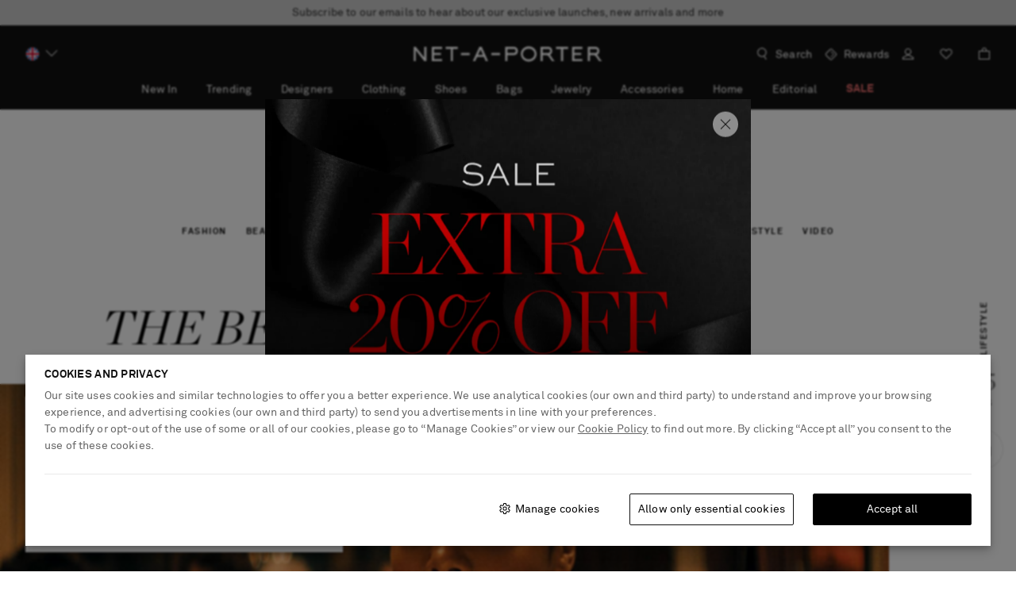

--- FILE ---
content_type: text/html; charset=utf-8
request_url: https://www.google.com/recaptcha/api2/aframe
body_size: 268
content:
<!DOCTYPE HTML><html><head><meta http-equiv="content-type" content="text/html; charset=UTF-8"></head><body><script nonce="IscWiJzKGw3QXxsmekU1VA">/** Anti-fraud and anti-abuse applications only. See google.com/recaptcha */ try{var clients={'sodar':'https://pagead2.googlesyndication.com/pagead/sodar?'};window.addEventListener("message",function(a){try{if(a.source===window.parent){var b=JSON.parse(a.data);var c=clients[b['id']];if(c){var d=document.createElement('img');d.src=c+b['params']+'&rc='+(localStorage.getItem("rc::a")?sessionStorage.getItem("rc::b"):"");window.document.body.appendChild(d);sessionStorage.setItem("rc::e",parseInt(sessionStorage.getItem("rc::e")||0)+1);localStorage.setItem("rc::h",'1768982264762');}}}catch(b){}});window.parent.postMessage("_grecaptcha_ready", "*");}catch(b){}</script></body></html>

--- FILE ---
content_type: application/javascript
request_url: https://www.net-a-porter.com/assets/nap-Adjust-4b3a7cc5.js
body_size: 912
content:
"use strict";(self.webpackChunkynap_site_furniture=self.webpackChunkynap_site_furniture||[]).push([[346],{19500:(e,t,n)=>{n.r(t),n.d(t,{default:()=>p,handleAdjustClick:()=>d,onCreatedAdjust:()=>c,onDismissedAdjust:()=>v,setDeepLink:()=>r});var i=n(28415),a=n.n(i);let o;const s={primaryCategory:"site furniture",subCategory:"adjust"},d=()=>{var e,t;return null===(e=window)||void 0===e||null===(t=e.dataLayer)||void 0===t?void 0:t.push({category:s,event:"get the app banner - clicked",effect:"get the app banner clicked"})},r=()=>{var e,t;let n=window.location.hostname+window.location.pathname;/ipad|iphone|ipod/.test(null===(e=navigator)||void 0===e||null===(t=e.userAgent)||void 0===t?void 0:t.toLowerCase())&&(n=window.location.pathname.slice(1));const i=n.startsWith("/")?n.slice(1):n;a().setIosDeepLinkPath(i),a().setAndroidDeepLinkPath(i)},l=()=>{if(document.documentElement.dataset.scroll=window.scrollY,o){const n=".adjust-visible-mrp .sf-Header2__container";var e,t;window.scrollY>o?null===(e=document.querySelector(n))||void 0===e||e.classList.add("adjust-mrp-fixed"):null===(t=document.querySelector(n))||void 0===t||t.classList.remove("adjust-mrp-fixed")}},u=(e=>{let t;return(...n)=>{t&&cancelAnimationFrame(t),t=requestAnimationFrame((()=>{e(...n)}))}})(l),c=e=>{var t,n,i,o;r(),document.addEventListener("scroll",u,{passive:!0}),l(),a().show(),null===(i=window)||void 0===i||null===(o=i.dataLayer)||void 0===o||o.push({category:s,event:"get the app banner - impression",effect:"get the app banner viewed"}),window.addEventListener("spa-navigation",r),null===(t=document.body.classList)||void 0===t||null===(n=t.add)||void 0===n||n.call(t,"adjust-visible",`adjust-visible-${e}`);const d=document.querySelector('[class^="adjust-sb_action"]');d&&(d.href=d.href+"&adj_tracker_limit=250000");const c=document.querySelector('div[class^="adjust-sb_text-container"]'),v=document.querySelector('[class^="adjust-sb_container__"]');c&&v&&(c.innerHTML+='<a style="color: white;font-size: 11px;text-decoration: underline;" href="/content/help/terms-and-conditions/">T&Cs apply</a>',v.style.overflow="visible",v.style.gap="8px"),window.SF.notifyAdjustBannerOpened()},v=e=>{var t,n,i,a,d;o&&window.scrollY>o&&(null===(i=document.querySelector(".adjust-visible-mrp .sf-Header2__brand"))||void 0===i||i.classList.add("sf-Header2__brand--sticky")),null===(t=document.body.classList)||void 0===t||null===(n=t.remove)||void 0===n||n.call(t,"adjust-visible",`adjust-visible-${e}`),document.removeEventListener("scroll",u,{passive:!0}),window.removeEventListener("spa-navigation",r),null===(a=window)||void 0===a||null===(d=a.dataLayer)||void 0===d||d.push({category:s,event:"get the app banner - dismissed",effect:"get the app banner dismissed"}),window.SF.notifyAdjustBannerClosed()};function p(e,t,n){var i;const s=document.createElement("div");s.id="adjustContainer",document.querySelector("#header").prepend(s),o=null===(i=document.querySelector("#ribbon"))||void 0===i?void 0:i.offsetHeight,a().init({appToken:e.token,bannerParent:s,language:t,logLevel:e.logLevel,onCreated:()=>c(n),onDismissed:()=>v(n)})}}}]);
//# sourceMappingURL=nap-Adjust-4b3a7cc5.js.map

--- FILE ---
content_type: text/javascript; charset=utf-8
request_url: https://lcx-widgets.bambuser.com/widgets.js
body_size: 24610
content:
(()=>{var e,t,n,r,o={2559:e=>{const t={appId:"1:929467204332:web:2a34a212e8d986600b9bc9",apiKey:"AIzaSyDPhwf9tMorK0Z-1tSaplPNe2nxmfK_1T8",authDomain:"lcpro-9cc17.firebaseapp.com",databaseURL:"https://lcpro-9cc17.firebaseio.com",projectId:"lcpro-9cc17",storageBucket:"lcpro-9cc17.appspot.com",messagingSenderId:"929467204332",measurementId:"G-N5P0FXQE0R",hotjarId:2380531,firestore:{host:"f.liveshopping.bambuser.com"},publicBaseUrl:"https://lcx-player.bambuser.com/default",embedBaseUrl:"https://lcx-embed.bambuser.com/bambuser",widgetsBaseUrl:"https://lcx-widgets.bambuser.com"};t.appFrameworkBaseUrl={WEBPLAYER_BASE_URL:"https://lcx-player.bambuser.com/default",EMBED_BASE_URL:"https://lcx-embed.bambuser.com/bambuser",WIDGETS_BASE_URL:"https://lcx-widgets.bambuser.com",WIDGETS_API_BASE_URL:"https://svc-prod-us.liveshopping.bambuser.com/widgets"}.APP_FRAMEWORK_BASE_URL||"https://app-framework.bambuser.com",t.eventStreamBaseUrl="https://svc-prod-us.liveshopping.bambuser.com/eventstream",t.metricsBaseUrl="https://svc-prod-us.liveshopping.bambuser.com/collect",t.clientAPIBaseUrl={WEBPLAYER_BASE_URL:"https://lcx-player.bambuser.com/default",EMBED_BASE_URL:"https://lcx-embed.bambuser.com/bambuser",WIDGETS_BASE_URL:"https://lcx-widgets.bambuser.com",WIDGETS_API_BASE_URL:"https://svc-prod-us.liveshopping.bambuser.com/widgets"}.API_BASE_URL||"https://svc-prod-us.liveshopping.bambuser.com/functions/api",t.socialMediaBaseUrl="https://svc-prod-us.liveshopping.bambuser.com/functions/socialMedia",t.bqStatsBaseUrl={WEBPLAYER_BASE_URL:"https://lcx-player.bambuser.com/default",EMBED_BASE_URL:"https://lcx-embed.bambuser.com/bambuser",WIDGETS_BASE_URL:"https://lcx-widgets.bambuser.com",WIDGETS_API_BASE_URL:"https://svc-prod-us.liveshopping.bambuser.com/widgets"}.BQSTATS_BASE_URL||"https://us-central1-".concat(encodeURIComponent(t.projectId),".cloudfunctions.net/statsLegacy"),t.clientProductConfigBaseUrl="https://svc-prod-us.liveshopping.bambuser.com/functions/productConfig",t.clientAuthBaseUrl={WEBPLAYER_BASE_URL:"https://lcx-player.bambuser.com/default",EMBED_BASE_URL:"https://lcx-embed.bambuser.com/bambuser",WIDGETS_BASE_URL:"https://lcx-widgets.bambuser.com",WIDGETS_API_BASE_URL:"https://svc-prod-us.liveshopping.bambuser.com/widgets"}.AUTH_BASE_URL||"https://svc-prod-us.liveshopping.bambuser.com/functions/auth",t.inventoryAPIBaseUrl="https://svc-prod-us.liveshopping.bambuser.com/functions/products",t.assetProxyBaseUrl="https://svc-prod-us.liveshopping.bambuser.com/functions/assetProxy",t.widgetsAPIBaseUrl="https://svc-prod-us.liveshopping.bambuser.com/functions/widgets",t.widgetsAppEngineAPIBaseUrl="https://svc-prod-us.liveshopping.bambuser.com/widgets",t.vodUrl={WEBPLAYER_BASE_URL:"https://lcx-player.bambuser.com/default",EMBED_BASE_URL:"https://lcx-embed.bambuser.com/bambuser",WIDGETS_BASE_URL:"https://lcx-widgets.bambuser.com",WIDGETS_API_BASE_URL:"https://svc-prod-us.liveshopping.bambuser.com/widgets"}.VOD_BACKEND_BASE_URL||"https://vod-j3dgogrltq-uc.a.run.app",t.productCatalogueServerUrl={WEBPLAYER_BASE_URL:"https://lcx-player.bambuser.com/default",EMBED_BASE_URL:"https://lcx-embed.bambuser.com/bambuser",WIDGETS_BASE_URL:"https://lcx-widgets.bambuser.com",WIDGETS_API_BASE_URL:"https://svc-prod-us.liveshopping.bambuser.com/widgets"}.PRODUCT_CATALOG_SERVER_BACKEND_BASE_URL||"https://svc-prod-us.liveshopping.bambuser.com/product-catalog",t.videoEditorCloudRunBaseUrl={WEBPLAYER_BASE_URL:"https://lcx-player.bambuser.com/default",EMBED_BASE_URL:"https://lcx-embed.bambuser.com/bambuser",WIDGETS_BASE_URL:"https://lcx-widgets.bambuser.com",WIDGETS_API_BASE_URL:"https://svc-prod-us.liveshopping.bambuser.com/widgets"}.VIDEOEDITOR_CLOUDRUN_BASE_URL||"https://videoeditor-cloudrun-j3dgogrltq-uc.a.run.app",t.returnUrl={WEBPLAYER_BASE_URL:"https://lcx-player.bambuser.com/default",EMBED_BASE_URL:"https://lcx-embed.bambuser.com/bambuser",WIDGETS_BASE_URL:"https://lcx-widgets.bambuser.com",WIDGETS_API_BASE_URL:"https://svc-prod-us.liveshopping.bambuser.com/widgets"}.HOSTING_DASHBOARDURL||"https://lcx.bambuser.com",t.pendoApiKey="1f95d5c1-e361-4be8-bf0f-fa41605b7ea6",t.gtmTagId="GTM-PNMBSTP",t.stripePublicKey="pk_live_51IbKuwHvV77QG0tGZ76Vs6kbXWXdbHOh2gsjj6CfL6c509RhIzXbvuwRD2MGInZPN8QCouZa3BwCsNDqhI121stT003bh71P52",t.facebook={instagramConfigurationId:"354518663590925"},t.bigQueryProjectId="bambuser-analytics",t.imageTransformerBaseUrl="https://cdn.liveshopping.bambuser.com/imageTransformer",t.clientAPIBaseCloudFrontUrl="https://cdn.liveshopping.bambuser.com/api",t.backofficeBaseUrl="https://svc-prod-us.liveshopping.bambuser.com/functions/backoffice",t.assetsCdnUrl="https://cdn.liveshopping.bambuser.com",t.lvsPublicAPIBaseUrl="https://liveshopping-api.bambuser.com",t.callsEmbedUrl="https://one-to-one.bambuser.com/embed.js",t.callsWidgetUrl="https://one-to-one.bambuser.com/refresh-us/call-widget",t.transcriberUrl="https://transcribe.bambuser.com",t.chatDashboardBaseUrl={WEBPLAYER_BASE_URL:"https://lcx-player.bambuser.com/default",EMBED_BASE_URL:"https://lcx-embed.bambuser.com/bambuser",WIDGETS_BASE_URL:"https://lcx-widgets.bambuser.com",WIDGETS_API_BASE_URL:"https://svc-prod-us.liveshopping.bambuser.com/widgets"}.CHAT_DASHBOARD_BASE_URL||"https://us.dashboard.chat.bambuser.com",t.chatWebAppBaseUrl={WEBPLAYER_BASE_URL:"https://lcx-player.bambuser.com/default",EMBED_BASE_URL:"https://lcx-embed.bambuser.com/bambuser",WIDGETS_BASE_URL:"https://lcx-widgets.bambuser.com",WIDGETS_API_BASE_URL:"https://svc-prod-us.liveshopping.bambuser.com/widgets"}.CHAT_WEB_APP_BASE_URL||"https://us.online-only.chat.bambuser.com",t.chatApiBaseUrl={WEBPLAYER_BASE_URL:"https://lcx-player.bambuser.com/default",EMBED_BASE_URL:"https://lcx-embed.bambuser.com/bambuser",WIDGETS_BASE_URL:"https://lcx-widgets.bambuser.com",WIDGETS_API_BASE_URL:"https://svc-prod-us.liveshopping.bambuser.com/widgets"}.CHAT_API_BASE_URL||"https://api.chat.bambuser.com",t.scriptSrc="https://bambuser.my.site.com/ESWSupportChat1764260269182/assets/js/bootstrap.min.js",t.orgId="00DJ6000000H05d",t.siteUrl="https://bambuser.my.site.com/ESWSupportChat1764260269182",t.scrt2Url="https://bambuser.my.salesforce-scrt.com",e.exports=t},5175:(e,t,n)=>{"use strict";n.d(t,{a8:()=>s,b1:()=>o,rA:()=>r,vQ:()=>a,ve:()=>c});n(4078);const r=window.innerWidth<=680;window.innerWidth>680&&window.innerWidth;function o(){return"ontouchstart"in window||navigator.MaxTouchPoints>0||navigator.msMaxTouchPoints>0}const i=void 0!==document.queryCommandSupported&&void 0!==document.execCommand&&document.queryCommandSupported("copy"),a=e=>{if(!i)return!1;const t=document.createElement("input");t.value=e,t.setAttribute("readonly",""),t.setSelectionRange(0,99999),document.body.appendChild(t),t.select(),document.execCommand("copy")};function s(e,t){const n={width:0,height:0},r=r=>{const o={width:r.width,height:r.height},i=e.querySelector("#floating-widget");if(i){const e=window.getComputedStyle(i);o.width=parseFloat(e.getPropertyValue("width")),o.height=parseFloat(e.getPropertyValue("height"))}n.width===o.width&&n.height===o.height||(n.width=o.width,n.height=o.height,t({width:Math.ceil(n.width),height:Math.ceil(n.height)}))};if(navigator.vendor&&navigator.vendor.indexOf("Apple")>-1&&navigator.userAgent&&-1===navigator.userAgent.indexOf("CriOS")&&-1===navigator.userAgent.indexOf("FxiOS")||!window.ResizeObserver){if(window.MutationObserver){const t={attributes:!0,childList:!0,subtree:!0};new MutationObserver((t=>{const n=e.getBoundingClientRect();r(n);const o=document.querySelectorAll("img");for(const t of o)t.complete||t.addEventListener("load",(()=>{const t=e.getBoundingClientRect();r(t)}))})).observe(e,t),window.addEventListener("resize",(()=>{const t=e.getBoundingClientRect();r(t)}))}}else{new ResizeObserver((e=>{const t=e[0].contentRect;r(t)})).observe(e)}}function c(e,t){return new Promise(((n,r)=>{if(t){const e=document.querySelector("script[id=".concat(t,"]"));if(e)return"1"!==e.getAttribute("data-loaded")?e.addEventListener("load",n):n()}const o=document.createElement("script");t&&(o.id=t),o.type="text/javascript",o.async=1,o.onload=()=>{o.setAttribute("data-loaded","1"),n()},o.onerror=()=>{document.body.removeChild(o),r()},o.src=e,document.body.appendChild(o)}))}},4662:(e,t,n)=>{"use strict";n.d(t,{R4:()=>u,VK:()=>o,ap:()=>s,cC:()=>c,rP:()=>a,sc:()=>l,vj:()=>i});const{assetsCdnUrl:r}=n(2559),o=(window.innerWidth,6e4),i=3e4,a=60*o,s={CONDENSED:"_bamls_fwc"},c="liveshopping-widget:",u={ACTION_ORIGIN:{FLOATING_ACTION_BUTTON:"floating-widget",LANDING_PAGE:"landing-page"},MODULE:{PLAYLIST_FEATURED:"playlist-featured",PLAYLIST_UPCOMING:"playlist-upcoming",PLAYLIST_ENDED:"playlist-ended",PREVIEW_PLAYING:"preview-playing",PREVIEW_PAUSED:"preview-paused",CONDENSED:"condensed"},INTERACTION_TYPE:{CONDENSE:"condense",CLOSE:"close",OPEN_PLAYER:"open-player"},ON_LOAD:"on-load",ON_INTERACTION:"on-interaction",ON_PLAY:"on-play",ON_PAUSE:"on-pause",ON_PROGRESS:"on-progress",ON_HEARTBEAT:"on-heartbeat",ON_RESUME:"on-resume",ON_STOP:"on-stop",ON_LIVE_RESPONSE:"on-live-response",SHOULD_PLAY:"should-play",SIZE:"size",READY:"ready",PLAY:"play",EMBED_CODE:"embed-code",CHECK_PLAY:"check-play",TRACKING:"tracking",CONFIGURE:"configure",FLOATING:{DISMISS:"floating-dismiss",CONDENSE:"floating-condense",EXPAND:"floating-expand",NAVIGATE:"floating-navigate",REPOSITION:"floating-reposition",PRESENT:"floating-present"},CHANNEL:{PRESENT:"channel-present",ADD_TO_CALENDAR:"add-to-calendar",SHARE:"share"}},l={FAB:"fab-player-web"},f=(u.PLAY,u.FLOATING.DISMISS,u.FLOATING.CONDENSE,u.FLOATING.EXPAND,u.FLOATING.PRESENT,u.FLOATING.NAVIGATE,u.PLAY,u.CHANNEL.PRESENT,u.CHANNEL.ADD_TO_CALENDAR,u.CHANNEL.SHARE,u.PLAY,"".concat(r,"/fonts/neue-haas-grotesk/NeueHaasGrotText-55Roman-Web.woff2"),"".concat(r,"/fonts/neue-haas-grotesk/NeueHaasGrotText-55Roman-Web.woff"),"".concat(r,"/fonts/neue-haas-grotesk/NeueHaasGrotDisp-65Medium-Web.woff2"),"".concat(r,"/fonts/neue-haas-grotesk/NeueHaasGrotDisp-65Medium-Web.woff"),{general:{fonts:{fonts:{manageFonts:[{filename:"NeueHaasGrotText-55Roman-Web.woff",format:"woff",id:"font1",name:"Haas Grot",storageUrl:"".concat(r,"/fonts/neue-haas-grotesk/NeueHaasGrotText-55Roman-Web.woff"),style:"normal",weight:"400"},{filename:"NeueHaasGrotText-55Roman-Web.woff2",format:"woff2",id:"font2",name:"Haas Grot",storageUrl:"".concat(r,"/fonts/neue-haas-grotesk/NeueHaasGrotText-55Roman-Web.woff2"),style:"normal",weight:"400"},{filename:"NeueHaasGrotDisp-65Medium-Web.woff",format:"woff",id:"font3",name:"Haas Grot Display",storageUrl:"".concat(r,"//fonts/neue-haas-grotesk/NeueHaasGrotDisp-65Medium-Web.woff"),style:"normal",weight:"500"},{filename:"NeueHaasGrotDisp-65Medium-Web.woff",format:"woff",id:"font4",name:"Haas Grot Display",storageUrl:"".concat(r,"/fonts/neue-haas-grotesk/NeueHaasGrotDisp-65Medium-Web.woff"),style:"normal",weight:"500"}],primaryFont:"Haas Grot",secondaryFont:"Haas Grot Display"}}}})},5089:(e,t,n)=>{var r=n(2086),o=n(930),i=n(9268),a=r.TypeError;e.exports=function(e){if(o(e))return e;throw a(i(e)+" is not a function")}},1378:(e,t,n)=>{var r=n(2086),o=n(930),i=r.String,a=r.TypeError;e.exports=function(e){if("object"==typeof e||o(e))return e;throw a("Can't set "+i(e)+" as a prototype")}},8669:(e,t,n)=>{var r=n(211),o=n(4710),i=n(7826),a=r("unscopables"),s=Array.prototype;null==s[a]&&i.f(s,a,{configurable:!0,value:o(null)}),e.exports=function(e){s[a][e]=!0}},6112:(e,t,n)=>{var r=n(2086),o=n(8759),i=r.String,a=r.TypeError;e.exports=function(e){if(o(e))return e;throw a(i(e)+" is not an object")}},6198:(e,t,n)=>{var r=n(4088),o=n(7740),i=n(2871),a=function(e){return function(t,n,a){var s,c=r(t),u=i(c),l=o(a,u);if(e&&n!=n){for(;u>l;)if((s=c[l++])!=s)return!0}else for(;u>l;l++)if((e||l in c)&&c[l]===n)return e||l||0;return!e&&-1}};e.exports={includes:a(!0),indexOf:a(!1)}},2306:(e,t,n)=>{var r=n(8240),o=r({}.toString),i=r("".slice);e.exports=function(e){return i(o(e),8,-1)}},8474:(e,t,n)=>{var r=n(9606),o=n(6095),i=n(4399),a=n(7826);e.exports=function(e,t,n){for(var s=o(t),c=a.f,u=i.f,l=0;l<s.length;l++){var f=s[l];r(e,f)||n&&r(n,f)||c(e,f,u(t,f))}}},7209:(e,t,n)=>{var r=n(3677);e.exports=!r((function(){function e(){}return e.prototype.constructor=null,Object.getPrototypeOf(new e)!==e.prototype}))},471:(e,t,n)=>{"use strict";var r=n(3083).IteratorPrototype,o=n(4710),i=n(5736),a=n(914),s=n(7719),c=function(){return this};e.exports=function(e,t,n,u){var l=t+" Iterator";return e.prototype=o(r,{next:i(+!u,n)}),a(e,l,!1,!0),s[l]=c,e}},2585:(e,t,n)=>{var r=n(5283),o=n(7826),i=n(5736);e.exports=r?function(e,t,n){return o.f(e,t,i(1,n))}:function(e,t,n){return e[t]=n,e}},5736:e=>{e.exports=function(e,t){return{enumerable:!(1&e),configurable:!(2&e),writable:!(4&e),value:t}}},1343:(e,t,n)=>{var r=n(2086),o=n(930),i=n(2585),a=n(3712),s=n(3648);e.exports=function(e,t,n,c){var u=!!c&&!!c.unsafe,l=!!c&&!!c.enumerable,f=!!c&&!!c.noTargetGet,p=c&&void 0!==c.name?c.name:t;return o(n)&&a(n,p,c),e===r?(l?e[t]=n:s(t,n),e):(u?!f&&e[t]&&(l=!0):delete e[t],l?e[t]=n:i(e,t,n),e)}},8432:(e,t,n)=>{"use strict";var r=n(1695),o=n(9413),i=n(3296),a=n(4398),s=n(930),c=n(471),u=n(2130),l=n(7530),f=n(914),p=n(2585),_=n(1343),d=n(211),h=n(7719),m=n(3083),b=a.PROPER,v=a.CONFIGURABLE,g=m.IteratorPrototype,y=m.BUGGY_SAFARI_ITERATORS,A=d("iterator"),w="keys",E="values",C="entries",S=function(){return this};e.exports=function(e,t,n,a,d,m,x){c(n,t,a);var O,R,k,B=function(e){if(e===d&&T)return T;if(!y&&e in U)return U[e];switch(e){case w:case E:case C:return function(){return new n(this,e)}}return function(){return new n(this)}},P=t+" Iterator",L=!1,U=e.prototype,N=U[A]||U["@@iterator"]||d&&U[d],T=!y&&N||B(d),I="Array"==t&&U.entries||N;if(I&&(O=u(I.call(new e)))!==Object.prototype&&O.next&&(i||u(O)===g||(l?l(O,g):s(O[A])||_(O,A,S)),f(O,P,!0,!0),i&&(h[P]=S)),b&&d==E&&N&&N.name!==E&&(!i&&v?p(U,"name",E):(L=!0,T=function(){return o(N,this)})),d)if(R={values:B(E),keys:m?T:B(w),entries:B(C)},x)for(k in R)(y||L||!(k in U))&&_(U,k,R[k]);else r({target:t,proto:!0,forced:y||L},R);return i&&!x||U[A]===T||_(U,A,T,{name:d}),h[t]=T,R}},5283:(e,t,n)=>{var r=n(3677);e.exports=!r((function(){return 7!=Object.defineProperty({},1,{get:function(){return 7}})[1]}))},821:(e,t,n)=>{var r=n(2086),o=n(8759),i=r.document,a=o(i)&&o(i.createElement);e.exports=function(e){return a?i.createElement(e):{}}},933:e=>{e.exports={CSSRuleList:0,CSSStyleDeclaration:0,CSSValueList:0,ClientRectList:0,DOMRectList:0,DOMStringList:0,DOMTokenList:1,DataTransferItemList:0,FileList:0,HTMLAllCollection:0,HTMLCollection:0,HTMLFormElement:0,HTMLSelectElement:0,MediaList:0,MimeTypeArray:0,NamedNodeMap:0,NodeList:1,PaintRequestList:0,Plugin:0,PluginArray:0,SVGLengthList:0,SVGNumberList:0,SVGPathSegList:0,SVGPointList:0,SVGStringList:0,SVGTransformList:0,SourceBufferList:0,StyleSheetList:0,TextTrackCueList:0,TextTrackList:0,TouchList:0}},3526:(e,t,n)=>{var r=n(821)("span").classList,o=r&&r.constructor&&r.constructor.prototype;e.exports=o===Object.prototype?void 0:o},4999:(e,t,n)=>{var r=n(563);e.exports=r("navigator","userAgent")||""},1448:(e,t,n)=>{var r,o,i=n(2086),a=n(4999),s=i.process,c=i.Deno,u=s&&s.versions||c&&c.version,l=u&&u.v8;l&&(o=(r=l.split("."))[0]>0&&r[0]<4?1:+(r[0]+r[1])),!o&&a&&(!(r=a.match(/Edge\/(\d+)/))||r[1]>=74)&&(r=a.match(/Chrome\/(\d+)/))&&(o=+r[1]),e.exports=o},8684:e=>{e.exports=["constructor","hasOwnProperty","isPrototypeOf","propertyIsEnumerable","toLocaleString","toString","valueOf"]},1695:(e,t,n)=>{var r=n(2086),o=n(4399).f,i=n(2585),a=n(1343),s=n(3648),c=n(8474),u=n(7189);e.exports=function(e,t){var n,l,f,p,_,d=e.target,h=e.global,m=e.stat;if(n=h?r:m?r[d]||s(d,{}):(r[d]||{}).prototype)for(l in t){if(p=t[l],f=e.noTargetGet?(_=o(n,l))&&_.value:n[l],!u(h?l:d+(m?".":"#")+l,e.forced)&&void 0!==f){if(typeof p==typeof f)continue;c(p,f)}(e.sham||f&&f.sham)&&i(p,"sham",!0),a(n,l,p,e)}}},3677:e=>{e.exports=function(e){try{return!!e()}catch(e){return!0}}},6059:(e,t,n)=>{var r=n(3677);e.exports=!r((function(){var e=function(){}.bind();return"function"!=typeof e||e.hasOwnProperty("prototype")}))},9413:(e,t,n)=>{var r=n(6059),o=Function.prototype.call;e.exports=r?o.bind(o):function(){return o.apply(o,arguments)}},4398:(e,t,n)=>{var r=n(5283),o=n(9606),i=Function.prototype,a=r&&Object.getOwnPropertyDescriptor,s=o(i,"name"),c=s&&"something"===function(){}.name,u=s&&(!r||r&&a(i,"name").configurable);e.exports={EXISTS:s,PROPER:c,CONFIGURABLE:u}},8240:(e,t,n)=>{var r=n(6059),o=Function.prototype,i=o.bind,a=o.call,s=r&&i.bind(a,a);e.exports=r?function(e){return e&&s(e)}:function(e){return e&&function(){return a.apply(e,arguments)}}},563:(e,t,n)=>{var r=n(2086),o=n(930),i=function(e){return o(e)?e:void 0};e.exports=function(e,t){return arguments.length<2?i(r[e]):r[e]&&r[e][t]}},2964:(e,t,n)=>{var r=n(5089);e.exports=function(e,t){var n=e[t];return null==n?void 0:r(n)}},2086:(e,t,n)=>{var r=function(e){return e&&e.Math==Math&&e};e.exports=r("object"==typeof globalThis&&globalThis)||r("object"==typeof window&&window)||r("object"==typeof self&&self)||r("object"==typeof n.g&&n.g)||function(){return this}()||Function("return this")()},9606:(e,t,n)=>{var r=n(8240),o=n(3060),i=r({}.hasOwnProperty);e.exports=Object.hasOwn||function(e,t){return i(o(e),t)}},7153:e=>{e.exports={}},5963:(e,t,n)=>{var r=n(563);e.exports=r("document","documentElement")},6761:(e,t,n)=>{var r=n(5283),o=n(3677),i=n(821);e.exports=!r&&!o((function(){return 7!=Object.defineProperty(i("div"),"a",{get:function(){return 7}}).a}))},5974:(e,t,n)=>{var r=n(2086),o=n(8240),i=n(3677),a=n(2306),s=r.Object,c=o("".split);e.exports=i((function(){return!s("z").propertyIsEnumerable(0)}))?function(e){return"String"==a(e)?c(e,""):s(e)}:s},9277:(e,t,n)=>{var r=n(8240),o=n(930),i=n(4489),a=r(Function.toString);o(i.inspectSource)||(i.inspectSource=function(e){return a(e)}),e.exports=i.inspectSource},3278:(e,t,n)=>{var r,o,i,a=n(9316),s=n(2086),c=n(8240),u=n(8759),l=n(2585),f=n(9606),p=n(4489),_=n(8944),d=n(7153),h="Object already initialized",m=s.TypeError,b=s.WeakMap;if(a||p.state){var v=p.state||(p.state=new b),g=c(v.get),y=c(v.has),A=c(v.set);r=function(e,t){if(y(v,e))throw new m(h);return t.facade=e,A(v,e,t),t},o=function(e){return g(v,e)||{}},i=function(e){return y(v,e)}}else{var w=_("state");d[w]=!0,r=function(e,t){if(f(e,w))throw new m(h);return t.facade=e,l(e,w,t),t},o=function(e){return f(e,w)?e[w]:{}},i=function(e){return f(e,w)}}e.exports={set:r,get:o,has:i,enforce:function(e){return i(e)?o(e):r(e,{})},getterFor:function(e){return function(t){var n;if(!u(t)||(n=o(t)).type!==e)throw m("Incompatible receiver, "+e+" required");return n}}}},930:e=>{e.exports=function(e){return"function"==typeof e}},7189:(e,t,n)=>{var r=n(3677),o=n(930),i=/#|\.prototype\./,a=function(e,t){var n=c[s(e)];return n==l||n!=u&&(o(t)?r(t):!!t)},s=a.normalize=function(e){return String(e).replace(i,".").toLowerCase()},c=a.data={},u=a.NATIVE="N",l=a.POLYFILL="P";e.exports=a},8759:(e,t,n)=>{var r=n(930);e.exports=function(e){return"object"==typeof e?null!==e:r(e)}},3296:e=>{e.exports=!1},2071:(e,t,n)=>{var r=n(2086),o=n(563),i=n(930),a=n(5516),s=n(1876),c=r.Object;e.exports=s?function(e){return"symbol"==typeof e}:function(e){var t=o("Symbol");return i(t)&&a(t.prototype,c(e))}},3083:(e,t,n)=>{"use strict";var r,o,i,a=n(3677),s=n(930),c=n(4710),u=n(2130),l=n(1343),f=n(211),p=n(3296),_=f("iterator"),d=!1;[].keys&&("next"in(i=[].keys())?(o=u(u(i)))!==Object.prototype&&(r=o):d=!0),null==r||a((function(){var e={};return r[_].call(e)!==e}))?r={}:p&&(r=c(r)),s(r[_])||l(r,_,(function(){return this})),e.exports={IteratorPrototype:r,BUGGY_SAFARI_ITERATORS:d}},7719:e=>{e.exports={}},2871:(e,t,n)=>{var r=n(4005);e.exports=function(e){return r(e.length)}},3712:(e,t,n)=>{var r=n(3677),o=n(930),i=n(9606),a=n(5283),s=n(4398).CONFIGURABLE,c=n(9277),u=n(3278),l=u.enforce,f=u.get,p=Object.defineProperty,_=a&&!r((function(){return 8!==p((function(){}),"length",{value:8}).length})),d=String(String).split("String"),h=e.exports=function(e,t,n){if("Symbol("===String(t).slice(0,7)&&(t="["+String(t).replace(/^Symbol\(([^)]*)\)/,"$1")+"]"),n&&n.getter&&(t="get "+t),n&&n.setter&&(t="set "+t),(!i(e,"name")||s&&e.name!==t)&&p(e,"name",{value:t,configurable:!0}),_&&n&&i(n,"arity")&&e.length!==n.arity&&p(e,"length",{value:n.arity}),n&&i(n,"constructor")&&n.constructor){if(a)try{p(e,"prototype",{writable:!1})}catch(e){}}else e.prototype=void 0;var r=l(e);return i(r,"source")||(r.source=d.join("string"==typeof t?t:"")),e};Function.prototype.toString=h((function(){return o(this)&&f(this).source||c(this)}),"toString")},3193:(e,t,n)=>{var r=n(1448),o=n(3677);e.exports=!!Object.getOwnPropertySymbols&&!o((function(){var e=Symbol();return!String(e)||!(Object(e)instanceof Symbol)||!Symbol.sham&&r&&r<41}))},9316:(e,t,n)=>{var r=n(2086),o=n(930),i=n(9277),a=r.WeakMap;e.exports=o(a)&&/native code/.test(i(a))},4710:(e,t,n)=>{var r,o=n(6112),i=n(7711),a=n(8684),s=n(7153),c=n(5963),u=n(821),l=n(8944),f=l("IE_PROTO"),p=function(){},_=function(e){return"<script>"+e+"</"+"script>"},d=function(e){e.write(_("")),e.close();var t=e.parentWindow.Object;return e=null,t},h=function(){try{r=new ActiveXObject("htmlfile")}catch(e){}var e,t;h="undefined"!=typeof document?document.domain&&r?d(r):((t=u("iframe")).style.display="none",c.appendChild(t),t.src=String("javascript:"),(e=t.contentWindow.document).open(),e.write(_("document.F=Object")),e.close(),e.F):d(r);for(var n=a.length;n--;)delete h.prototype[a[n]];return h()};s[f]=!0,e.exports=Object.create||function(e,t){var n;return null!==e?(p.prototype=o(e),n=new p,p.prototype=null,n[f]=e):n=h(),void 0===t?n:i.f(n,t)}},7711:(e,t,n)=>{var r=n(5283),o=n(8202),i=n(7826),a=n(6112),s=n(4088),c=n(8779);t.f=r&&!o?Object.defineProperties:function(e,t){a(e);for(var n,r=s(t),o=c(t),u=o.length,l=0;u>l;)i.f(e,n=o[l++],r[n]);return e}},7826:(e,t,n)=>{var r=n(2086),o=n(5283),i=n(6761),a=n(8202),s=n(6112),c=n(2258),u=r.TypeError,l=Object.defineProperty,f=Object.getOwnPropertyDescriptor,p="enumerable",_="configurable",d="writable";t.f=o?a?function(e,t,n){if(s(e),t=c(t),s(n),"function"==typeof e&&"prototype"===t&&"value"in n&&d in n&&!n.writable){var r=f(e,t);r&&r.writable&&(e[t]=n.value,n={configurable:_ in n?n.configurable:r.configurable,enumerable:p in n?n.enumerable:r.enumerable,writable:!1})}return l(e,t,n)}:l:function(e,t,n){if(s(e),t=c(t),s(n),i)try{return l(e,t,n)}catch(e){}if("get"in n||"set"in n)throw u("Accessors not supported");return"value"in n&&(e[t]=n.value),e}},4399:(e,t,n)=>{var r=n(5283),o=n(9413),i=n(7446),a=n(5736),s=n(4088),c=n(2258),u=n(9606),l=n(6761),f=Object.getOwnPropertyDescriptor;t.f=r?f:function(e,t){if(e=s(e),t=c(t),l)try{return f(e,t)}catch(e){}if(u(e,t))return a(!o(i.f,e,t),e[t])}},62:(e,t,n)=>{var r=n(1352),o=n(8684).concat("length","prototype");t.f=Object.getOwnPropertyNames||function(e){return r(e,o)}},6952:(e,t)=>{t.f=Object.getOwnPropertySymbols},2130:(e,t,n)=>{var r=n(2086),o=n(9606),i=n(930),a=n(3060),s=n(8944),c=n(7209),u=s("IE_PROTO"),l=r.Object,f=l.prototype;e.exports=c?l.getPrototypeOf:function(e){var t=a(e);if(o(t,u))return t[u];var n=t.constructor;return i(n)&&t instanceof n?n.prototype:t instanceof l?f:null}},5516:(e,t,n)=>{var r=n(8240);e.exports=r({}.isPrototypeOf)},1352:(e,t,n)=>{var r=n(8240),o=n(9606),i=n(4088),a=n(6198).indexOf,s=n(7153),c=r([].push);e.exports=function(e,t){var n,r=i(e),u=0,l=[];for(n in r)!o(s,n)&&o(r,n)&&c(l,n);for(;t.length>u;)o(r,n=t[u++])&&(~a(l,n)||c(l,n));return l}},8779:(e,t,n)=>{var r=n(1352),o=n(8684);e.exports=Object.keys||function(e){return r(e,o)}},7446:(e,t)=>{"use strict";var n={}.propertyIsEnumerable,r=Object.getOwnPropertyDescriptor,o=r&&!n.call({1:2},1);t.f=o?function(e){var t=r(this,e);return!!t&&t.enumerable}:n},7530:(e,t,n)=>{var r=n(8240),o=n(6112),i=n(1378);e.exports=Object.setPrototypeOf||("__proto__"in{}?function(){var e,t=!1,n={};try{(e=r(Object.getOwnPropertyDescriptor(Object.prototype,"__proto__").set))(n,[]),t=n instanceof Array}catch(e){}return function(n,r){return o(n),i(r),t?e(n,r):n.__proto__=r,n}}():void 0)},7999:(e,t,n)=>{var r=n(2086),o=n(9413),i=n(930),a=n(8759),s=r.TypeError;e.exports=function(e,t){var n,r;if("string"===t&&i(n=e.toString)&&!a(r=o(n,e)))return r;if(i(n=e.valueOf)&&!a(r=o(n,e)))return r;if("string"!==t&&i(n=e.toString)&&!a(r=o(n,e)))return r;throw s("Can't convert object to primitive value")}},6095:(e,t,n)=>{var r=n(563),o=n(8240),i=n(62),a=n(6952),s=n(6112),c=o([].concat);e.exports=r("Reflect","ownKeys")||function(e){var t=i.f(s(e)),n=a.f;return n?c(t,n(e)):t}},9586:(e,t,n)=>{var r=n(2086).TypeError;e.exports=function(e){if(null==e)throw r("Can't call method on "+e);return e}},3648:(e,t,n)=>{var r=n(2086),o=Object.defineProperty;e.exports=function(e,t){try{o(r,e,{value:t,configurable:!0,writable:!0})}catch(n){r[e]=t}return t}},914:(e,t,n)=>{var r=n(7826).f,o=n(9606),i=n(211)("toStringTag");e.exports=function(e,t,n){e&&!n&&(e=e.prototype),e&&!o(e,i)&&r(e,i,{configurable:!0,value:t})}},8944:(e,t,n)=>{var r=n(9197),o=n(5422),i=r("keys");e.exports=function(e){return i[e]||(i[e]=o(e))}},4489:(e,t,n)=>{var r=n(2086),o=n(3648),i="__core-js_shared__",a=r[i]||o(i,{});e.exports=a},9197:(e,t,n)=>{var r=n(3296),o=n(4489);(e.exports=function(e,t){return o[e]||(o[e]=void 0!==t?t:{})})("versions",[]).push({version:"3.22.5",mode:r?"pure":"global",copyright:"© 2014-2022 Denis Pushkarev (zloirock.ru)",license:"https://github.com/zloirock/core-js/blob/v3.22.5/LICENSE",source:"https://github.com/zloirock/core-js"})},7740:(e,t,n)=>{var r=n(9502),o=Math.max,i=Math.min;e.exports=function(e,t){var n=r(e);return n<0?o(n+t,0):i(n,t)}},4088:(e,t,n)=>{var r=n(5974),o=n(9586);e.exports=function(e){return r(o(e))}},9502:e=>{var t=Math.ceil,n=Math.floor;e.exports=function(e){var r=+e;return r!=r||0===r?0:(r>0?n:t)(r)}},4005:(e,t,n)=>{var r=n(9502),o=Math.min;e.exports=function(e){return e>0?o(r(e),9007199254740991):0}},3060:(e,t,n)=>{var r=n(2086),o=n(9586),i=r.Object;e.exports=function(e){return i(o(e))}},1288:(e,t,n)=>{var r=n(2086),o=n(9413),i=n(8759),a=n(2071),s=n(2964),c=n(7999),u=n(211),l=r.TypeError,f=u("toPrimitive");e.exports=function(e,t){if(!i(e)||a(e))return e;var n,r=s(e,f);if(r){if(void 0===t&&(t="default"),n=o(r,e,t),!i(n)||a(n))return n;throw l("Can't convert object to primitive value")}return void 0===t&&(t="number"),c(e,t)}},2258:(e,t,n)=>{var r=n(1288),o=n(2071);e.exports=function(e){var t=r(e,"string");return o(t)?t:t+""}},9268:(e,t,n)=>{var r=n(2086).String;e.exports=function(e){try{return r(e)}catch(e){return"Object"}}},5422:(e,t,n)=>{var r=n(8240),o=0,i=Math.random(),a=r(1..toString);e.exports=function(e){return"Symbol("+(void 0===e?"":e)+")_"+a(++o+i,36)}},1876:(e,t,n)=>{var r=n(3193);e.exports=r&&!Symbol.sham&&"symbol"==typeof Symbol.iterator},8202:(e,t,n)=>{var r=n(5283),o=n(3677);e.exports=r&&o((function(){return 42!=Object.defineProperty((function(){}),"prototype",{value:42,writable:!1}).prototype}))},211:(e,t,n)=>{var r=n(2086),o=n(9197),i=n(9606),a=n(5422),s=n(3193),c=n(1876),u=o("wks"),l=r.Symbol,f=l&&l.for,p=c?l:l&&l.withoutSetter||a;e.exports=function(e){if(!i(u,e)||!s&&"string"!=typeof u[e]){var t="Symbol."+e;s&&i(l,e)?u[e]=l[e]:u[e]=c&&f?f(t):p(t)}return u[e]}},5769:(e,t,n)=>{"use strict";var r=n(4088),o=n(8669),i=n(7719),a=n(3278),s=n(7826).f,c=n(8432),u=n(3296),l=n(5283),f="Array Iterator",p=a.set,_=a.getterFor(f);e.exports=c(Array,"Array",(function(e,t){p(this,{type:f,target:r(e),index:0,kind:t})}),(function(){var e=_(this),t=e.target,n=e.kind,r=e.index++;return!t||r>=t.length?(e.target=void 0,{value:void 0,done:!0}):"keys"==n?{value:r,done:!1}:"values"==n?{value:t[r],done:!1}:{value:[r,t[r]],done:!1}}),"values");var d=i.Arguments=i.Array;if(o("keys"),o("values"),o("entries"),!u&&l&&"values"!==d.name)try{s(d,"name",{value:"values"})}catch(e){}},4078:(e,t,n)=>{var r=n(2086),o=n(933),i=n(3526),a=n(5769),s=n(2585),c=n(211),u=c("iterator"),l=c("toStringTag"),f=a.values,p=function(e,t){if(e){if(e[u]!==f)try{s(e,u,f)}catch(t){e[u]=f}if(e[l]||s(e,l,t),o[t])for(var n in a)if(e[n]!==a[n])try{s(e,n,a[n])}catch(t){e[n]=a[n]}}};for(var _ in o)p(r[_]&&r[_].prototype,_);p(i,"DOMTokenList")},7551:(e,t,n)=>{"use strict";n.d(t,{Z:()=>s});var r=n(994),o=n.n(r),i=n(3476),a=n.n(i)()(o());a.push([e.id,'@font-face{font-family:"Haas Grot";src:url("https://cdn.liveshopping.bambuser.com/fonts/neue-haas-grotesk/NeueHaasGrotText-75Bold-Web.woff2") format("woff2"),url("https://cdn.liveshopping.bambuser.com/fonts/neue-haas-grotesk/NeueHaasGrotText-75Bold-Web.woff") format("woff");font-weight:700;font-style:normal;font-display:swap}@font-face{font-family:"Haas Grot";src:url("https://cdn.liveshopping.bambuser.com/fonts/neue-haas-grotesk/NeueHaasGrotText-65Medium-Web.woff2") format("woff2"),url("https://cdn.liveshopping.bambuser.com/fonts/neue-haas-grotesk/NeueHaasGrotText-65Medium-Web.woff") format("woff");font-weight:500;font-style:normal;font-display:swap}@font-face{font-family:"Haas Grot";src:url("https://cdn.liveshopping.bambuser.com/fonts/neue-haas-grotesk/NeueHaasGrotText-55Roman-Web.woff2") format("woff2"),url("https://cdn.liveshopping.bambuser.com/fonts/neue-haas-grotesk/NeueHaasGrotText-55Roman-Web.woff") format("woff");font-weight:normal;font-style:normal;font-display:swap}@font-face{font-family:"Haas Grot Display";src:url("https://cdn.liveshopping.bambuser.com/fonts/neue-haas-grotesk/NeueHaasGrotDisp-65Medium-Web.woff2") format("woff2"),url("https://cdn.liveshopping.bambuser.com/fonts/neue-haas-grotesk/NeueHaasGrotDisp-65Medium-Web.woff") format("woff");font-weight:normal;font-style:normal;font-display:swap}html,body{margin:0;padding:0;background-color:rgba(0,0,0,0)}body{font-family:var(--font-family, "Haas Grot", Helvetica, Arial, Verdana, Tahoma, sans-serif)}.channel{background-color:var(--bg-color, #fff)}.headline-info{margin-bottom:55px}.headline-info h1{margin-top:0;color:var(--h1-font-color, #000);font-family:var(--headings-font-family, "Haas Grot", Helvetica, Arial, Verdana, Tahoma, sans-serif);font-size:var(--h1-font-size, 3em);font-weight:var(--h1-font-weight, bold);text-transform:var(--h1-text-transform);line-height:110%}.headline-info h1,.headline-info p{max-width:536px}.headline-info p{color:var(--text-secondary-color, #747474);font-size:var(--text-secondary-font-size, 1em);line-height:24px;white-space:pre-wrap}.channel[dir=rtl] .featured-block .featured-block-container .text-info,.channel[dir=rtl] .showinfo-block .text-info,.channel[dir=rtl] .showinfo-block .text-info .description,.channel[dir=rtl] .showinfo-block .graphic .countdown{text-align:right}.select-toggle:focus,.select-item-button:focus,.ended-show-container:focus,.join-show-button:focus,.select-menu .select-item:focus,.floating-widget .graphic:focus,.floating-widget .condense:focus,.floating-widget .close:focus,.featured-block-container .graphic:focus,.show-more-button-container button:focus{box-shadow:0 0 0 .2rem #0375d8;outline:#0375d8 auto 2px}.select-toggle:focus:not(:focus-visible),.select-item-button:focus:not(:focus-visible),.ended-show-container:focus:not(:focus-visible),.join-show-button:focus:not(:focus-visible),.select-menu .select-item:focus:not(:focus-visible),.floating-widget .graphic:focus:not(:focus-visible),.floating-widget .condense:focus:not(:focus-visible),.floating-widget .close:focus:not(:focus-visible),.featured-block-container .graphic:focus:not(:focus-visible),.show-more-button-container button:focus:not(:focus-visible){box-shadow:none;outline:0}.select-toggle:focus-visible,.select-item-button:focus-visible,.ended-show-container:focus-visible,.join-show-button:focus-visible,.select-menu .select-item:focus-visible,.floating-widget .graphic:focus-visible,.floating-widget .condense:focus-visible,.floating-widget .close:focus-visible,.featured-block-container .graphic:focus-visible,.show-more-button-container button:focus-visible{box-shadow:0 0 0 .2rem #0375d8;outline:#0375d8 auto 2px}@media only screen and (max-width: 680px){.headline-info{margin-bottom:24px}.headline-info h1{line-height:28px;font-size:var(--h1-mobile-font-size, 2em)}.headline-info p{font-size:.875em;line-height:20px}}',"",{version:3,sources:["webpack://./src/widgets.scss"],names:[],mappings:"AAMA,WACE,uBAAA,CACA,+OACE,CAEF,eAAA,CACA,iBAAA,CACA,iBAAA,CAGF,WACE,uBAAA,CACA,mPACE,CAEF,eAAA,CACA,iBAAA,CACA,iBAAA,CAGF,WACE,uBAAA,CACA,iPACE,CAEF,kBAAA,CACA,iBAAA,CACA,iBAAA,CAGF,WACE,+BAAA,CACA,mPACE,CAEF,kBAAA,CACA,iBAAA,CACA,iBAAA,CAGF,UAEE,QAAA,CACA,SAAA,CACA,8BAAA,CAGF,KACE,0FAAA,CAGF,SACE,sCAAA,CAGF,eACE,kBAAA,CAEA,kBACE,YAAA,CACA,gCAAA,CACA,mGAAA,CACA,kCAAA,CACA,uCAAA,CACA,uCAAA,CACA,gBAAA,CAGF,mCACE,eAAA,CAGF,iBACE,0CAAA,CACA,8CAAA,CACA,gBAAA,CACA,oBAAA,CAMJ,oOAIE,gBAAA,CAaA,oTACE,8BAAA,CACA,wBAAA,CAGF,4fACE,eAAA,CACA,SAAA,CAGF,oYACE,8BAAA,CACA,wBAAA,CAIJ,0CACE,eACE,kBAAA,CAEA,kBACE,gBAAA,CACA,yCAAA,CAGF,iBACE,gBAAA,CACA,gBAAA,CAAA",sourcesContent:['$assetsCdnUrl: \'https://cdn.liveshopping.bambuser.com\';\n$focus-color: #0375d8;\n$focus-style: auto;\n$focus-width: 2px;\n$focus-shadow: 0 0 0 0.2rem;\n\n@font-face {\n  font-family: "Haas Grot";\n  src:\n    url("#{$assetsCdnUrl}/fonts/neue-haas-grotesk/NeueHaasGrotText-75Bold-Web.woff2") format("woff2"),\n    url("#{$assetsCdnUrl}/fonts/neue-haas-grotesk/NeueHaasGrotText-75Bold-Web.woff") format("woff");\n  font-weight: 700;\n  font-style: normal;\n  font-display: swap;\n}\n\n@font-face {\n  font-family: "Haas Grot";\n  src:\n    url("#{$assetsCdnUrl}/fonts/neue-haas-grotesk/NeueHaasGrotText-65Medium-Web.woff2") format("woff2"),\n    url("#{$assetsCdnUrl}/fonts/neue-haas-grotesk/NeueHaasGrotText-65Medium-Web.woff") format("woff");\n  font-weight: 500;\n  font-style: normal;\n  font-display: swap;\n}\n\n@font-face {\n  font-family: "Haas Grot";\n  src:\n    url("#{$assetsCdnUrl}/fonts/neue-haas-grotesk/NeueHaasGrotText-55Roman-Web.woff2") format("woff2"),\n    url("#{$assetsCdnUrl}/fonts/neue-haas-grotesk/NeueHaasGrotText-55Roman-Web.woff") format("woff");\n  font-weight: normal;\n  font-style: normal;\n  font-display: swap;\n}\n\n@font-face {\n  font-family: "Haas Grot Display";\n  src:\n    url("#{$assetsCdnUrl}/fonts/neue-haas-grotesk/NeueHaasGrotDisp-65Medium-Web.woff2") format("woff2"),\n    url("#{$assetsCdnUrl}/fonts/neue-haas-grotesk/NeueHaasGrotDisp-65Medium-Web.woff") format("woff");\n  font-weight: normal;\n  font-style: normal;\n  font-display: swap;\n}\n\nhtml,\nbody {\n  margin: 0;\n  padding: 0;\n  background-color: transparent;\n}\n\nbody {\n  font-family: var(--font-family, "Haas Grot", Helvetica, Arial, Verdana, Tahoma, sans-serif);\n}\n\n.channel {\n  background-color: var(--bg-color, #fff);\n}\n\n.headline-info {\n  margin-bottom: 55px;\n\n  h1 {\n    margin-top: 0;\n    color: var(--h1-font-color, #000);\n    font-family: var(--headings-font-family, "Haas Grot", Helvetica, Arial, Verdana, Tahoma, sans-serif);\n    font-size: var(--h1-font-size, 3em);\n    font-weight: var(--h1-font-weight, bold);\n    text-transform: var(--h1-text-transform);\n    line-height: 110%;\n  }\n\n  h1, p {\n    max-width: 536px;\n  }\n\n  p {\n    color: var(--text-secondary-color, #747474);\n    font-size: var(--text-secondary-font-size, 1em);\n    line-height: 24px;\n    white-space: pre-wrap;\n  }\n}\n\n/* Right-to-left overrides */\n\n.channel[dir="rtl"] .featured-block .featured-block-container .text-info,\n.channel[dir="rtl"] .showinfo-block .text-info,\n.channel[dir="rtl"] .showinfo-block .text-info .description,\n.channel[dir="rtl"] .showinfo-block .graphic .countdown {\n  text-align: right;\n}\n\n.select-toggle,\n.select-item-button,\n.ended-show-container,\n.join-show-button,\n.select-menu .select-item,\n.floating-widget .graphic,\n.floating-widget .condense,\n.floating-widget .close,\n.featured-block-container .graphic,\n.show-more-button-container button {\n  &:focus {\n    box-shadow: $focus-shadow $focus-color;\n    outline: $focus-color $focus-style $focus-width;\n  }\n\n  &:focus:not(:focus-visible) {\n    box-shadow: none;\n    outline: 0;\n  }\n\n  &:focus-visible {\n    box-shadow: $focus-shadow $focus-color;\n    outline: $focus-color $focus-style $focus-width;\n  }\n}\n\n@media only screen and (max-width: 680px) {\n  .headline-info {\n    margin-bottom: 24px;\n\n    h1 {\n      line-height: 28px;\n      font-size: var(--h1-mobile-font-size, 2em);\n    }\n\n    p {\n      font-size: 0.875em;\n      line-height: 20px;\n    }\n  }\n}'],sourceRoot:""}]);const s=a},3476:e=>{"use strict";e.exports=function(e){var t=[];return t.toString=function(){return this.map((function(t){var n=e(t);return t[2]?"@media ".concat(t[2]," {").concat(n,"}"):n})).join("")},t.i=function(e,n,r){"string"==typeof e&&(e=[[null,e,""]]);var o={};if(r)for(var i=0;i<this.length;i++){var a=this[i][0];null!=a&&(o[a]=!0)}for(var s=0;s<e.length;s++){var c=[].concat(e[s]);r&&o[c[0]]||(n&&(c[2]?c[2]="".concat(n," and ").concat(c[2]):c[2]=n),t.push(c))}},t}},994:e=>{"use strict";function t(e,t){return function(e){if(Array.isArray(e))return e}(e)||function(e,t){var n=e&&("undefined"!=typeof Symbol&&e[Symbol.iterator]||e["@@iterator"]);if(null==n)return;var r,o,i=[],a=!0,s=!1;try{for(n=n.call(e);!(a=(r=n.next()).done)&&(i.push(r.value),!t||i.length!==t);a=!0);}catch(e){s=!0,o=e}finally{try{a||null==n.return||n.return()}finally{if(s)throw o}}return i}(e,t)||function(e,t){if(!e)return;if("string"==typeof e)return n(e,t);var r=Object.prototype.toString.call(e).slice(8,-1);"Object"===r&&e.constructor&&(r=e.constructor.name);if("Map"===r||"Set"===r)return Array.from(e);if("Arguments"===r||/^(?:Ui|I)nt(?:8|16|32)(?:Clamped)?Array$/.test(r))return n(e,t)}(e,t)||function(){throw new TypeError("Invalid attempt to destructure non-iterable instance.\nIn order to be iterable, non-array objects must have a [Symbol.iterator]() method.")}()}function n(e,t){(null==t||t>e.length)&&(t=e.length);for(var n=0,r=new Array(t);n<t;n++)r[n]=e[n];return r}e.exports=function(e){var n=t(e,4),r=n[1],o=n[3];if(!o)return r;if("function"==typeof btoa){var i=btoa(unescape(encodeURIComponent(JSON.stringify(o)))),a="sourceMappingURL=data:application/json;charset=utf-8;base64,".concat(i),s="/*# ".concat(a," */"),c=o.sources.map((function(e){return"/*# sourceURL=".concat(o.sourceRoot||"").concat(e," */")}));return[r].concat(c).concat([s]).join("\n")}return[r].join("\n")}},1998:e=>{"use strict";var t="%[a-f0-9]{2}",n=new RegExp(t,"gi"),r=new RegExp("("+t+")+","gi");function o(e,t){try{return decodeURIComponent(e.join(""))}catch(e){}if(1===e.length)return e;t=t||1;var n=e.slice(0,t),r=e.slice(t);return Array.prototype.concat.call([],o(n),o(r))}function i(e){try{return decodeURIComponent(e)}catch(i){for(var t=e.match(n),r=1;r<t.length;r++)t=(e=o(t,r).join("")).match(n);return e}}e.exports=function(e){if("string"!=typeof e)throw new TypeError("Expected `encodedURI` to be of type `string`, got `"+typeof e+"`");try{return e=e.replace(/\+/g," "),decodeURIComponent(e)}catch(t){return function(e){for(var t={"%FE%FF":"��","%FF%FE":"��"},n=r.exec(e);n;){try{t[n[0]]=decodeURIComponent(n[0])}catch(e){var o=i(n[0]);o!==n[0]&&(t[n[0]]=o)}n=r.exec(e)}t["%C2"]="�";for(var a=Object.keys(t),s=0;s<a.length;s++){var c=a[s];e=e.replace(new RegExp(c,"g"),t[c])}return e}(e)}}},7728:e=>{"use strict";e.exports=function(e,t){for(var n={},r=Object.keys(e),o=Array.isArray(t),i=0;i<r.length;i++){var a=r[i],s=e[a];(o?-1!==t.indexOf(a):t(a,s,e))&&(n[a]=s)}return n}},9686:(e,t,n)=>{"use strict";n.r(t),n.d(t,{Children:()=>Ce,Component:()=>g,Fragment:()=>v,PureComponent:()=>ve,StrictMode:()=>ot,Suspense:()=>Oe,SuspenseList:()=>Be,__SECRET_INTERNALS_DO_NOT_USE_OR_YOU_WILL_BE_FIRED:()=>Ke,cloneElement:()=>Qe,createContext:()=>H,createElement:()=>h,createFactory:()=>Xe,createPortal:()=>Ne,createRef:()=>b,default:()=>it,findDOMNode:()=>tt,flushSync:()=>rt,forwardRef:()=>we,hydrate:()=>We,isValidElement:()=>Je,lazy:()=>ke,memo:()=>ge,render:()=>Ge,unmountComponentAtNode:()=>et,unstable_batchedUpdates:()=>nt,useCallback:()=>ae,useContext:()=>se,useDebugValue:()=>ce,useEffect:()=>te,useErrorBoundary:()=>ue,useImperativeHandle:()=>oe,useLayoutEffect:()=>ne,useMemo:()=>ie,useReducer:()=>ee,useRef:()=>re,useState:()=>Q,version:()=>Ze});var r,o,i,a,s,c,u,l={},f=[],p=/acit|ex(?:s|g|n|p|$)|rph|grid|ows|mnc|ntw|ine[ch]|zoo|^ord|itera/i;function _(e,t){for(var n in t)e[n]=t[n];return e}function d(e){var t=e.parentNode;t&&t.removeChild(e)}function h(e,t,n){var o,i,a,s={};for(a in t)"key"==a?o=t[a]:"ref"==a?i=t[a]:s[a]=t[a];if(arguments.length>2&&(s.children=arguments.length>3?r.call(arguments,2):n),"function"==typeof e&&null!=e.defaultProps)for(a in e.defaultProps)void 0===s[a]&&(s[a]=e.defaultProps[a]);return m(e,s,o,i,null)}function m(e,t,n,r,a){var s={type:e,props:t,key:n,ref:r,__k:null,__:null,__b:0,__e:null,__d:void 0,__c:null,__h:null,constructor:void 0,__v:null==a?++i:a};return null==a&&null!=o.vnode&&o.vnode(s),s}function b(){return{current:null}}function v(e){return e.children}function g(e,t){this.props=e,this.context=t}function y(e,t){if(null==t)return e.__?y(e.__,e.__.__k.indexOf(e)+1):null;for(var n;t<e.__k.length;t++)if(null!=(n=e.__k[t])&&null!=n.__e)return n.__e;return"function"==typeof e.type?y(e):null}function A(e){var t,n;if(null!=(e=e.__)&&null!=e.__c){for(e.__e=e.__c.base=null,t=0;t<e.__k.length;t++)if(null!=(n=e.__k[t])&&null!=n.__e){e.__e=e.__c.base=n.__e;break}return A(e)}}function w(e){(!e.__d&&(e.__d=!0)&&a.push(e)&&!E.__r++||c!==o.debounceRendering)&&((c=o.debounceRendering)||s)(E)}function E(){for(var e;E.__r=a.length;)e=a.sort((function(e,t){return e.__v.__b-t.__v.__b})),a=[],e.some((function(e){var t,n,r,o,i,a;e.__d&&(i=(o=(t=e).__v).__e,(a=t.__P)&&(n=[],(r=_({},o)).__v=o.__v+1,L(a,o,r,t.__n,void 0!==a.ownerSVGElement,null!=o.__h?[i]:null,n,null==i?y(o):i,o.__h),U(n,o),o.__e!=i&&A(o)))}))}function C(e,t,n,r,o,i,a,s,c,u){var p,_,d,h,b,g,A,w=r&&r.__k||f,E=w.length;for(n.__k=[],p=0;p<t.length;p++)if(null!=(h=n.__k[p]=null==(h=t[p])||"boolean"==typeof h?null:"string"==typeof h||"number"==typeof h||"bigint"==typeof h?m(null,h,null,null,h):Array.isArray(h)?m(v,{children:h},null,null,null):h.__b>0?m(h.type,h.props,h.key,null,h.__v):h)){if(h.__=n,h.__b=n.__b+1,null===(d=w[p])||d&&h.key==d.key&&h.type===d.type)w[p]=void 0;else for(_=0;_<E;_++){if((d=w[_])&&h.key==d.key&&h.type===d.type){w[_]=void 0;break}d=null}L(e,h,d=d||l,o,i,a,s,c,u),b=h.__e,(_=h.ref)&&d.ref!=_&&(A||(A=[]),d.ref&&A.push(d.ref,null,h),A.push(_,h.__c||b,h)),null!=b?(null==g&&(g=b),"function"==typeof h.type&&h.__k===d.__k?h.__d=c=S(h,c,e):c=O(e,h,d,w,b,c),"function"==typeof n.type&&(n.__d=c)):c&&d.__e==c&&c.parentNode!=e&&(c=y(d))}for(n.__e=g,p=E;p--;)null!=w[p]&&("function"==typeof n.type&&null!=w[p].__e&&w[p].__e==n.__d&&(n.__d=y(r,p+1)),I(w[p],w[p]));if(A)for(p=0;p<A.length;p++)T(A[p],A[++p],A[++p])}function S(e,t,n){for(var r,o=e.__k,i=0;o&&i<o.length;i++)(r=o[i])&&(r.__=e,t="function"==typeof r.type?S(r,t,n):O(n,r,r,o,r.__e,t));return t}function x(e,t){return t=t||[],null==e||"boolean"==typeof e||(Array.isArray(e)?e.some((function(e){x(e,t)})):t.push(e)),t}function O(e,t,n,r,o,i){var a,s,c;if(void 0!==t.__d)a=t.__d,t.__d=void 0;else if(null==n||o!=i||null==o.parentNode)e:if(null==i||i.parentNode!==e)e.appendChild(o),a=null;else{for(s=i,c=0;(s=s.nextSibling)&&c<r.length;c+=2)if(s==o)break e;e.insertBefore(o,i),a=i}return void 0!==a?a:o.nextSibling}function R(e,t,n){"-"===t[0]?e.setProperty(t,n):e[t]=null==n?"":"number"!=typeof n||p.test(t)?n:n+"px"}function k(e,t,n,r,o){var i;e:if("style"===t)if("string"==typeof n)e.style.cssText=n;else{if("string"==typeof r&&(e.style.cssText=r=""),r)for(t in r)n&&t in n||R(e.style,t,"");if(n)for(t in n)r&&n[t]===r[t]||R(e.style,t,n[t])}else if("o"===t[0]&&"n"===t[1])i=t!==(t=t.replace(/Capture$/,"")),t=t.toLowerCase()in e?t.toLowerCase().slice(2):t.slice(2),e.l||(e.l={}),e.l[t+i]=n,n?r||e.addEventListener(t,i?P:B,i):e.removeEventListener(t,i?P:B,i);else if("dangerouslySetInnerHTML"!==t){if(o)t=t.replace(/xlink(H|:h)/,"h").replace(/sName$/,"s");else if("href"!==t&&"list"!==t&&"form"!==t&&"tabIndex"!==t&&"download"!==t&&t in e)try{e[t]=null==n?"":n;break e}catch(e){}"function"==typeof n||(null!=n&&(!1!==n||"a"===t[0]&&"r"===t[1])?e.setAttribute(t,n):e.removeAttribute(t))}}function B(e){this.l[e.type+!1](o.event?o.event(e):e)}function P(e){this.l[e.type+!0](o.event?o.event(e):e)}function L(e,t,n,r,i,a,s,c,u){var l,f,p,d,h,m,b,y,A,w,E,S=t.type;if(void 0!==t.constructor)return null;null!=n.__h&&(u=n.__h,c=t.__e=n.__e,t.__h=null,a=[c]),(l=o.__b)&&l(t);try{e:if("function"==typeof S){if(y=t.props,A=(l=S.contextType)&&r[l.__c],w=l?A?A.props.value:l.__:r,n.__c?b=(f=t.__c=n.__c).__=f.__E:("prototype"in S&&S.prototype.render?t.__c=f=new S(y,w):(t.__c=f=new g(y,w),f.constructor=S,f.render=D),A&&A.sub(f),f.props=y,f.state||(f.state={}),f.context=w,f.__n=r,p=f.__d=!0,f.__h=[]),null==f.__s&&(f.__s=f.state),null!=S.getDerivedStateFromProps&&(f.__s==f.state&&(f.__s=_({},f.__s)),_(f.__s,S.getDerivedStateFromProps(y,f.__s))),d=f.props,h=f.state,p)null==S.getDerivedStateFromProps&&null!=f.componentWillMount&&f.componentWillMount(),null!=f.componentDidMount&&f.__h.push(f.componentDidMount);else{if(null==S.getDerivedStateFromProps&&y!==d&&null!=f.componentWillReceiveProps&&f.componentWillReceiveProps(y,w),!f.__e&&null!=f.shouldComponentUpdate&&!1===f.shouldComponentUpdate(y,f.__s,w)||t.__v===n.__v){f.props=y,f.state=f.__s,t.__v!==n.__v&&(f.__d=!1),f.__v=t,t.__e=n.__e,t.__k=n.__k,t.__k.forEach((function(e){e&&(e.__=t)})),f.__h.length&&s.push(f);break e}null!=f.componentWillUpdate&&f.componentWillUpdate(y,f.__s,w),null!=f.componentDidUpdate&&f.__h.push((function(){f.componentDidUpdate(d,h,m)}))}f.context=w,f.props=y,f.state=f.__s,(l=o.__r)&&l(t),f.__d=!1,f.__v=t,f.__P=e,l=f.render(f.props,f.state,f.context),f.state=f.__s,null!=f.getChildContext&&(r=_(_({},r),f.getChildContext())),p||null==f.getSnapshotBeforeUpdate||(m=f.getSnapshotBeforeUpdate(d,h)),E=null!=l&&l.type===v&&null==l.key?l.props.children:l,C(e,Array.isArray(E)?E:[E],t,n,r,i,a,s,c,u),f.base=t.__e,t.__h=null,f.__h.length&&s.push(f),b&&(f.__E=f.__=null),f.__e=!1}else null==a&&t.__v===n.__v?(t.__k=n.__k,t.__e=n.__e):t.__e=N(n.__e,t,n,r,i,a,s,u);(l=o.diffed)&&l(t)}catch(e){t.__v=null,(u||null!=a)&&(t.__e=c,t.__h=!!u,a[a.indexOf(c)]=null),o.__e(e,t,n)}}function U(e,t){o.__c&&o.__c(t,e),e.some((function(t){try{e=t.__h,t.__h=[],e.some((function(e){e.call(t)}))}catch(e){o.__e(e,t.__v)}}))}function N(e,t,n,o,i,a,s,c){var u,f,p,_=n.props,h=t.props,m=t.type,b=0;if("svg"===m&&(i=!0),null!=a)for(;b<a.length;b++)if((u=a[b])&&"setAttribute"in u==!!m&&(m?u.localName===m:3===u.nodeType)){e=u,a[b]=null;break}if(null==e){if(null===m)return document.createTextNode(h);e=i?document.createElementNS("http://www.w3.org/2000/svg",m):document.createElement(m,h.is&&h),a=null,c=!1}if(null===m)_===h||c&&e.data===h||(e.data=h);else{if(a=a&&r.call(e.childNodes),f=(_=n.props||l).dangerouslySetInnerHTML,p=h.dangerouslySetInnerHTML,!c){if(null!=a)for(_={},b=0;b<e.attributes.length;b++)_[e.attributes[b].name]=e.attributes[b].value;(p||f)&&(p&&(f&&p.__html==f.__html||p.__html===e.innerHTML)||(e.innerHTML=p&&p.__html||""))}if(function(e,t,n,r,o){var i;for(i in n)"children"===i||"key"===i||i in t||k(e,i,null,n[i],r);for(i in t)o&&"function"!=typeof t[i]||"children"===i||"key"===i||"value"===i||"checked"===i||n[i]===t[i]||k(e,i,t[i],n[i],r)}(e,h,_,i,c),p)t.__k=[];else if(b=t.props.children,C(e,Array.isArray(b)?b:[b],t,n,o,i&&"foreignObject"!==m,a,s,a?a[0]:n.__k&&y(n,0),c),null!=a)for(b=a.length;b--;)null!=a[b]&&d(a[b]);c||("value"in h&&void 0!==(b=h.value)&&(b!==e.value||"progress"===m&&!b||"option"===m&&b!==_.value)&&k(e,"value",b,_.value,!1),"checked"in h&&void 0!==(b=h.checked)&&b!==e.checked&&k(e,"checked",b,_.checked,!1))}return e}function T(e,t,n){try{"function"==typeof e?e(t):e.current=t}catch(e){o.__e(e,n)}}function I(e,t,n){var r,i;if(o.unmount&&o.unmount(e),(r=e.ref)&&(r.current&&r.current!==e.__e||T(r,null,t)),null!=(r=e.__c)){if(r.componentWillUnmount)try{r.componentWillUnmount()}catch(e){o.__e(e,t)}r.base=r.__P=null}if(r=e.__k)for(i=0;i<r.length;i++)r[i]&&I(r[i],t,"function"!=typeof e.type);n||null==e.__e||d(e.__e),e.__e=e.__d=void 0}function D(e,t,n){return this.constructor(e,n)}function j(e,t,n){var i,a,s;o.__&&o.__(e,t),a=(i="function"==typeof n)?null:n&&n.__k||t.__k,s=[],L(t,e=(!i&&n||t).__k=h(v,null,[e]),a||l,l,void 0!==t.ownerSVGElement,!i&&n?[n]:a?null:t.firstChild?r.call(t.childNodes):null,s,!i&&n?n:a?a.__e:t.firstChild,i),U(s,e)}function G(e,t){j(e,t,G)}function W(e,t,n){var o,i,a,s=_({},e.props);for(a in t)"key"==a?o=t[a]:"ref"==a?i=t[a]:s[a]=t[a];return arguments.length>2&&(s.children=arguments.length>3?r.call(arguments,2):n),m(e.type,s,o||e.key,i||e.ref,null)}function H(e,t){var n={__c:t="__cC"+u++,__:e,Consumer:function(e,t){return e.children(t)},Provider:function(e){var n,r;return this.getChildContext||(n=[],(r={})[t]=this,this.getChildContext=function(){return r},this.shouldComponentUpdate=function(e){this.props.value!==e.value&&n.some(w)},this.sub=function(e){n.push(e);var t=e.componentWillUnmount;e.componentWillUnmount=function(){n.splice(n.indexOf(e),1),t&&t.call(e)}}),e.children}};return n.Provider.__=n.Consumer.contextType=n}r=f.slice,o={__e:function(e,t,n,r){for(var o,i,a;t=t.__;)if((o=t.__c)&&!o.__)try{if((i=o.constructor)&&null!=i.getDerivedStateFromError&&(o.setState(i.getDerivedStateFromError(e)),a=o.__d),null!=o.componentDidCatch&&(o.componentDidCatch(e,r||{}),a=o.__d),a)return o.__E=o}catch(t){e=t}throw e}},i=0,g.prototype.setState=function(e,t){var n;n=null!=this.__s&&this.__s!==this.state?this.__s:this.__s=_({},this.state),"function"==typeof e&&(e=e(_({},n),this.props)),e&&_(n,e),null!=e&&this.__v&&(t&&this.__h.push(t),w(this))},g.prototype.forceUpdate=function(e){this.__v&&(this.__e=!0,e&&this.__h.push(e),w(this))},g.prototype.render=v,a=[],s="function"==typeof Promise?Promise.prototype.then.bind(Promise.resolve()):setTimeout,E.__r=0,u=0;var F,M,$,V=0,Y=[],z=o.__b,q=o.__r,K=o.diffed,Z=o.__c,X=o.unmount;function J(e,t){o.__h&&o.__h(M,e,V||t),V=0;var n=M.__H||(M.__H={__:[],__h:[]});return e>=n.__.length&&n.__.push({}),n.__[e]}function Q(e){return V=1,ee(he,e)}function ee(e,t,n){var r=J(F++,2);return r.t=e,r.__c||(r.__=[n?n(t):he(void 0,t),function(e){var t=r.t(r.__[0],e);r.__[0]!==t&&(r.__=[t,r.__[1]],r.__c.setState({}))}],r.__c=M),r.__}function te(e,t){var n=J(F++,3);!o.__s&&de(n.__H,t)&&(n.__=e,n.__H=t,M.__H.__h.push(n))}function ne(e,t){var n=J(F++,4);!o.__s&&de(n.__H,t)&&(n.__=e,n.__H=t,M.__h.push(n))}function re(e){return V=5,ie((function(){return{current:e}}),[])}function oe(e,t,n){V=6,ne((function(){return"function"==typeof e?(e(t()),function(){return e(null)}):e?(e.current=t(),function(){return e.current=null}):void 0}),null==n?n:n.concat(e))}function ie(e,t){var n=J(F++,7);return de(n.__H,t)&&(n.__=e(),n.__H=t,n.__h=e),n.__}function ae(e,t){return V=8,ie((function(){return e}),t)}function se(e){var t=M.context[e.__c],n=J(F++,9);return n.c=e,t?(null==n.__&&(n.__=!0,t.sub(M)),t.props.value):e.__}function ce(e,t){o.useDebugValue&&o.useDebugValue(t?t(e):e)}function ue(e){var t=J(F++,10),n=Q();return t.__=e,M.componentDidCatch||(M.componentDidCatch=function(e){t.__&&t.__(e),n[1](e)}),[n[0],function(){n[1](void 0)}]}function le(){for(var e;e=Y.shift();)if(e.__P)try{e.__H.__h.forEach(pe),e.__H.__h.forEach(_e),e.__H.__h=[]}catch(t){e.__H.__h=[],o.__e(t,e.__v)}}o.__b=function(e){M=null,z&&z(e)},o.__r=function(e){q&&q(e),F=0;var t=(M=e.__c).__H;t&&(t.__h.forEach(pe),t.__h.forEach(_e),t.__h=[])},o.diffed=function(e){K&&K(e);var t=e.__c;t&&t.__H&&t.__H.__h.length&&(1!==Y.push(t)&&$===o.requestAnimationFrame||(($=o.requestAnimationFrame)||function(e){var t,n=function(){clearTimeout(r),fe&&cancelAnimationFrame(t),setTimeout(e)},r=setTimeout(n,100);fe&&(t=requestAnimationFrame(n))})(le)),M=null},o.__c=function(e,t){t.some((function(e){try{e.__h.forEach(pe),e.__h=e.__h.filter((function(e){return!e.__||_e(e)}))}catch(n){t.some((function(e){e.__h&&(e.__h=[])})),t=[],o.__e(n,e.__v)}})),Z&&Z(e,t)},o.unmount=function(e){X&&X(e);var t,n=e.__c;n&&n.__H&&(n.__H.__.forEach((function(e){try{pe(e)}catch(e){t=e}})),t&&o.__e(t,n.__v))};var fe="function"==typeof requestAnimationFrame;function pe(e){var t=M,n=e.__c;"function"==typeof n&&(e.__c=void 0,n()),M=t}function _e(e){var t=M;e.__c=e.__(),M=t}function de(e,t){return!e||e.length!==t.length||t.some((function(t,n){return t!==e[n]}))}function he(e,t){return"function"==typeof t?t(e):t}function me(e,t){for(var n in t)e[n]=t[n];return e}function be(e,t){for(var n in e)if("__source"!==n&&!(n in t))return!0;for(var r in t)if("__source"!==r&&e[r]!==t[r])return!0;return!1}function ve(e){this.props=e}function ge(e,t){function n(e){var n=this.props.ref,r=n==e.ref;return!r&&n&&(n.call?n(null):n.current=null),t?!t(this.props,e)||!r:be(this.props,e)}function r(t){return this.shouldComponentUpdate=n,h(e,t)}return r.displayName="Memo("+(e.displayName||e.name)+")",r.prototype.isReactComponent=!0,r.__f=!0,r}(ve.prototype=new g).isPureReactComponent=!0,ve.prototype.shouldComponentUpdate=function(e,t){return be(this.props,e)||be(this.state,t)};var ye=o.__b;o.__b=function(e){e.type&&e.type.__f&&e.ref&&(e.props.ref=e.ref,e.ref=null),ye&&ye(e)};var Ae="undefined"!=typeof Symbol&&Symbol.for&&Symbol.for("react.forward_ref")||3911;function we(e){function t(t){var n=me({},t);return delete n.ref,e(n,t.ref||null)}return t.$$typeof=Ae,t.render=t,t.prototype.isReactComponent=t.__f=!0,t.displayName="ForwardRef("+(e.displayName||e.name)+")",t}var Ee=function(e,t){return null==e?null:x(x(e).map(t))},Ce={map:Ee,forEach:Ee,count:function(e){return e?x(e).length:0},only:function(e){var t=x(e);if(1!==t.length)throw"Children.only";return t[0]},toArray:x},Se=o.__e;o.__e=function(e,t,n,r){if(e.then)for(var o,i=t;i=i.__;)if((o=i.__c)&&o.__c)return null==t.__e&&(t.__e=n.__e,t.__k=n.__k),o.__c(e,t);Se(e,t,n,r)};var xe=o.unmount;function Oe(){this.__u=0,this.t=null,this.__b=null}function Re(e){var t=e.__.__c;return t&&t.__e&&t.__e(e)}function ke(e){var t,n,r;function o(o){if(t||(t=e()).then((function(e){n=e.default||e}),(function(e){r=e})),r)throw r;if(!n)throw t;return h(n,o)}return o.displayName="Lazy",o.__f=!0,o}function Be(){this.u=null,this.o=null}o.unmount=function(e){var t=e.__c;t&&t.__R&&t.__R(),t&&!0===e.__h&&(e.type=null),xe&&xe(e)},(Oe.prototype=new g).__c=function(e,t){var n=t.__c,r=this;null==r.t&&(r.t=[]),r.t.push(n);var o=Re(r.__v),i=!1,a=function(){i||(i=!0,n.__R=null,o?o(s):s())};n.__R=a;var s=function(){if(!--r.__u){if(r.state.__e){var e=r.state.__e;r.__v.__k[0]=function e(t,n,r){return t&&(t.__v=null,t.__k=t.__k&&t.__k.map((function(t){return e(t,n,r)})),t.__c&&t.__c.__P===n&&(t.__e&&r.insertBefore(t.__e,t.__d),t.__c.__e=!0,t.__c.__P=r)),t}(e,e.__c.__P,e.__c.__O)}var t;for(r.setState({__e:r.__b=null});t=r.t.pop();)t.forceUpdate()}},c=!0===t.__h;r.__u++||c||r.setState({__e:r.__b=r.__v.__k[0]}),e.then(a,a)},Oe.prototype.componentWillUnmount=function(){this.t=[]},Oe.prototype.render=function(e,t){if(this.__b){if(this.__v.__k){var n=document.createElement("div"),r=this.__v.__k[0].__c;this.__v.__k[0]=function e(t,n,r){return t&&(t.__c&&t.__c.__H&&(t.__c.__H.__.forEach((function(e){"function"==typeof e.__c&&e.__c()})),t.__c.__H=null),null!=(t=me({},t)).__c&&(t.__c.__P===r&&(t.__c.__P=n),t.__c=null),t.__k=t.__k&&t.__k.map((function(t){return e(t,n,r)}))),t}(this.__b,n,r.__O=r.__P)}this.__b=null}var o=t.__e&&h(v,null,e.fallback);return o&&(o.__h=null),[h(v,null,t.__e?null:e.children),o]};var Pe=function(e,t,n){if(++n[1]===n[0]&&e.o.delete(t),e.props.revealOrder&&("t"!==e.props.revealOrder[0]||!e.o.size))for(n=e.u;n;){for(;n.length>3;)n.pop()();if(n[1]<n[0])break;e.u=n=n[2]}};function Le(e){return this.getChildContext=function(){return e.context},e.children}function Ue(e){var t=this,n=e.i;t.componentWillUnmount=function(){j(null,t.l),t.l=null,t.i=null},t.i&&t.i!==n&&t.componentWillUnmount(),e.__v?(t.l||(t.i=n,t.l={nodeType:1,parentNode:n,childNodes:[],appendChild:function(e){this.childNodes.push(e),t.i.appendChild(e)},insertBefore:function(e,n){this.childNodes.push(e),t.i.appendChild(e)},removeChild:function(e){this.childNodes.splice(this.childNodes.indexOf(e)>>>1,1),t.i.removeChild(e)}}),j(h(Le,{context:t.context},e.__v),t.l)):t.l&&t.componentWillUnmount()}function Ne(e,t){var n=h(Ue,{__v:e,i:t});return n.containerInfo=t,n}(Be.prototype=new g).__e=function(e){var t=this,n=Re(t.__v),r=t.o.get(e);return r[0]++,function(o){var i=function(){t.props.revealOrder?(r.push(o),Pe(t,e,r)):o()};n?n(i):i()}},Be.prototype.render=function(e){this.u=null,this.o=new Map;var t=x(e.children);e.revealOrder&&"b"===e.revealOrder[0]&&t.reverse();for(var n=t.length;n--;)this.o.set(t[n],this.u=[1,0,this.u]);return e.children},Be.prototype.componentDidUpdate=Be.prototype.componentDidMount=function(){var e=this;this.o.forEach((function(t,n){Pe(e,n,t)}))};var Te="undefined"!=typeof Symbol&&Symbol.for&&Symbol.for("react.element")||60103,Ie=/^(?:accent|alignment|arabic|baseline|cap|clip(?!PathU)|color|dominant|fill|flood|font|glyph(?!R)|horiz|marker(?!H|W|U)|overline|paint|stop|strikethrough|stroke|text(?!L)|underline|unicode|units|v|vector|vert|word|writing|x(?!C))[A-Z]/,De="undefined"!=typeof document,je=function(e){return("undefined"!=typeof Symbol&&"symbol"==typeof Symbol()?/fil|che|rad/i:/fil|che|ra/i).test(e)};function Ge(e,t,n){return null==t.__k&&(t.textContent=""),j(e,t),"function"==typeof n&&n(),e?e.__c:null}function We(e,t,n){return G(e,t),"function"==typeof n&&n(),e?e.__c:null}g.prototype.isReactComponent={},["componentWillMount","componentWillReceiveProps","componentWillUpdate"].forEach((function(e){Object.defineProperty(g.prototype,e,{configurable:!0,get:function(){return this["UNSAFE_"+e]},set:function(t){Object.defineProperty(this,e,{configurable:!0,writable:!0,value:t})}})}));var He=o.event;function Fe(){}function Me(){return this.cancelBubble}function $e(){return this.defaultPrevented}o.event=function(e){return He&&(e=He(e)),e.persist=Fe,e.isPropagationStopped=Me,e.isDefaultPrevented=$e,e.nativeEvent=e};var Ve,Ye={configurable:!0,get:function(){return this.class}},ze=o.vnode;o.vnode=function(e){var t=e.type,n=e.props,r=n;if("string"==typeof t){var o=-1===t.indexOf("-");for(var i in r={},n){var a=n[i];De&&"children"===i&&"noscript"===t||"value"===i&&"defaultValue"in n&&null==a||("defaultValue"===i&&"value"in n&&null==n.value?i="value":"download"===i&&!0===a?a="":/ondoubleclick/i.test(i)?i="ondblclick":/^onchange(textarea|input)/i.test(i+t)&&!je(n.type)?i="oninput":/^onfocus$/i.test(i)?i="onfocusin":/^onblur$/i.test(i)?i="onfocusout":/^on(Ani|Tra|Tou|BeforeInp|Compo)/.test(i)?i=i.toLowerCase():o&&Ie.test(i)?i=i.replace(/[A-Z0-9]/,"-$&").toLowerCase():null===a&&(a=void 0),r[i]=a)}"select"==t&&r.multiple&&Array.isArray(r.value)&&(r.value=x(n.children).forEach((function(e){e.props.selected=-1!=r.value.indexOf(e.props.value)}))),"select"==t&&null!=r.defaultValue&&(r.value=x(n.children).forEach((function(e){e.props.selected=r.multiple?-1!=r.defaultValue.indexOf(e.props.value):r.defaultValue==e.props.value}))),e.props=r,n.class!=n.className&&(Ye.enumerable="className"in n,null!=n.className&&(r.class=n.className),Object.defineProperty(r,"className",Ye))}e.$$typeof=Te,ze&&ze(e)};var qe=o.__r;o.__r=function(e){qe&&qe(e),Ve=e.__c};var Ke={ReactCurrentDispatcher:{current:{readContext:function(e){return Ve.__n[e.__c].props.value}}}},Ze="17.0.2";function Xe(e){return h.bind(null,e)}function Je(e){return!!e&&e.$$typeof===Te}function Qe(e){return Je(e)?W.apply(null,arguments):e}function et(e){return!!e.__k&&(j(null,e),!0)}function tt(e){return e&&(e.base||1===e.nodeType&&e)||null}var nt=function(e,t){return e(t)},rt=function(e,t){return e(t)},ot=v;const it={useState:Q,useReducer:ee,useEffect:te,useLayoutEffect:ne,useRef:re,useImperativeHandle:oe,useMemo:ie,useCallback:ae,useContext:se,useDebugValue:ce,version:"17.0.2",Children:Ce,render:Ge,hydrate:We,unmountComponentAtNode:et,createPortal:Ne,createElement:h,createContext:H,createFactory:Xe,cloneElement:Qe,createRef:b,Fragment:v,isValidElement:Je,findDOMNode:tt,Component:g,PureComponent:ve,memo:ge,forwardRef:we,flushSync:rt,unstable_batchedUpdates:nt,StrictMode:v,Suspense:Oe,SuspenseList:Be,lazy:ke,__SECRET_INTERNALS_DO_NOT_USE_OR_YOU_WILL_BE_FIRED:Ke}},8891:(e,t,n)=>{"use strict";const r=n(9742),o=n(1998),i=n(9400),a=n(7728);function s(e){if("string"!=typeof e||1!==e.length)throw new TypeError("arrayFormatSeparator must be single character string")}function c(e,t){return t.encode?t.strict?r(e):encodeURIComponent(e):e}function u(e,t){return t.decode?o(e):e}function l(e){return Array.isArray(e)?e.sort():"object"==typeof e?l(Object.keys(e)).sort(((e,t)=>Number(e)-Number(t))).map((t=>e[t])):e}function f(e){const t=e.indexOf("#");return-1!==t&&(e=e.slice(0,t)),e}function p(e){const t=(e=f(e)).indexOf("?");return-1===t?"":e.slice(t+1)}function _(e,t){return t.parseNumbers&&!Number.isNaN(Number(e))&&"string"==typeof e&&""!==e.trim()?e=Number(e):!t.parseBooleans||null===e||"true"!==e.toLowerCase()&&"false"!==e.toLowerCase()||(e="true"===e.toLowerCase()),e}function d(e,t){s((t=Object.assign({decode:!0,sort:!0,arrayFormat:"none",arrayFormatSeparator:",",parseNumbers:!1,parseBooleans:!1},t)).arrayFormatSeparator);const n=function(e){let t;switch(e.arrayFormat){case"index":return(e,n,r)=>{t=/\[(\d*)\]$/.exec(e),e=e.replace(/\[\d*\]$/,""),t?(void 0===r[e]&&(r[e]={}),r[e][t[1]]=n):r[e]=n};case"bracket":return(e,n,r)=>{t=/(\[\])$/.exec(e),e=e.replace(/\[\]$/,""),t?void 0!==r[e]?r[e]=[].concat(r[e],n):r[e]=[n]:r[e]=n};case"comma":case"separator":return(t,n,r)=>{const o="string"==typeof n&&n.includes(e.arrayFormatSeparator),i="string"==typeof n&&!o&&u(n,e).includes(e.arrayFormatSeparator);n=i?u(n,e):n;const a=o||i?n.split(e.arrayFormatSeparator).map((t=>u(t,e))):null===n?n:u(n,e);r[t]=a};default:return(e,t,n)=>{void 0!==n[e]?n[e]=[].concat(n[e],t):n[e]=t}}}(t),r=Object.create(null);if("string"!=typeof e)return r;if(!(e=e.trim().replace(/^[?#&]/,"")))return r;for(const o of e.split("&")){if(""===o)continue;let[e,a]=i(t.decode?o.replace(/\+/g," "):o,"=");a=void 0===a?null:["comma","separator"].includes(t.arrayFormat)?a:u(a,t),n(u(e,t),a,r)}for(const e of Object.keys(r)){const n=r[e];if("object"==typeof n&&null!==n)for(const e of Object.keys(n))n[e]=_(n[e],t);else r[e]=_(n,t)}return!1===t.sort?r:(!0===t.sort?Object.keys(r).sort():Object.keys(r).sort(t.sort)).reduce(((e,t)=>{const n=r[t];return Boolean(n)&&"object"==typeof n&&!Array.isArray(n)?e[t]=l(n):e[t]=n,e}),Object.create(null))}t.extract=p,t.parse=d,t.stringify=(e,t)=>{if(!e)return"";s((t=Object.assign({encode:!0,strict:!0,arrayFormat:"none",arrayFormatSeparator:","},t)).arrayFormatSeparator);const n=n=>t.skipNull&&null==e[n]||t.skipEmptyString&&""===e[n],r=function(e){switch(e.arrayFormat){case"index":return t=>(n,r)=>{const o=n.length;return void 0===r||e.skipNull&&null===r||e.skipEmptyString&&""===r?n:null===r?[...n,[c(t,e),"[",o,"]"].join("")]:[...n,[c(t,e),"[",c(o,e),"]=",c(r,e)].join("")]};case"bracket":return t=>(n,r)=>void 0===r||e.skipNull&&null===r||e.skipEmptyString&&""===r?n:null===r?[...n,[c(t,e),"[]"].join("")]:[...n,[c(t,e),"[]=",c(r,e)].join("")];case"comma":case"separator":return t=>(n,r)=>null==r||0===r.length?n:0===n.length?[[c(t,e),"=",c(r,e)].join("")]:[[n,c(r,e)].join(e.arrayFormatSeparator)];default:return t=>(n,r)=>void 0===r||e.skipNull&&null===r||e.skipEmptyString&&""===r?n:null===r?[...n,c(t,e)]:[...n,[c(t,e),"=",c(r,e)].join("")]}}(t),o={};for(const t of Object.keys(e))n(t)||(o[t]=e[t]);const i=Object.keys(o);return!1!==t.sort&&i.sort(t.sort),i.map((n=>{const o=e[n];return void 0===o?"":null===o?c(n,t):Array.isArray(o)?o.reduce(r(n),[]).join("&"):c(n,t)+"="+c(o,t)})).filter((e=>e.length>0)).join("&")},t.parseUrl=(e,t)=>{t=Object.assign({decode:!0},t);const[n,r]=i(e,"#");return Object.assign({url:n.split("?")[0]||"",query:d(p(e),t)},t&&t.parseFragmentIdentifier&&r?{fragmentIdentifier:u(r,t)}:{})},t.stringifyUrl=(e,n)=>{n=Object.assign({encode:!0,strict:!0},n);const r=f(e.url).split("?")[0]||"",o=t.extract(e.url),i=t.parse(o,{sort:!1}),a=Object.assign(i,e.query);let s=t.stringify(a,n);s&&(s=`?${s}`);let u=function(e){let t="";const n=e.indexOf("#");return-1!==n&&(t=e.slice(n)),t}(e.url);return e.fragmentIdentifier&&(u=`#${c(e.fragmentIdentifier,n)}`),`${r}${s}${u}`},t.pick=(e,n,r)=>{r=Object.assign({parseFragmentIdentifier:!0},r);const{url:o,query:i,fragmentIdentifier:s}=t.parseUrl(e,r);return t.stringifyUrl({url:o,query:a(i,n),fragmentIdentifier:s},r)},t.exclude=(e,n,r)=>{const o=Array.isArray(n)?e=>!n.includes(e):(e,t)=>!n(e,t);return t.pick(e,o,r)}},9400:e=>{"use strict";e.exports=(e,t)=>{if("string"!=typeof e||"string"!=typeof t)throw new TypeError("Expected the arguments to be of type `string`");if(""===t)return[e];const n=e.indexOf(t);return-1===n?[e]:[e.slice(0,n),e.slice(n+t.length)]}},9742:e=>{"use strict";e.exports=e=>encodeURIComponent(e).replace(/[!'()*]/g,(e=>`%${e.charCodeAt(0).toString(16).toUpperCase()}`))},1892:(e,t,n)=>{"use strict";var r,o=function(){return void 0===r&&(r=Boolean(window&&document&&document.all&&!window.atob)),r},i=function(){var e={};return function(t){if(void 0===e[t]){var n=document.querySelector(t);if(window.HTMLIFrameElement&&n instanceof window.HTMLIFrameElement)try{n=n.contentDocument.head}catch(e){n=null}e[t]=n}return e[t]}}(),a=[];function s(e){for(var t=-1,n=0;n<a.length;n++)if(a[n].identifier===e){t=n;break}return t}function c(e,t){for(var n={},r=[],o=0;o<e.length;o++){var i=e[o],c=t.base?i[0]+t.base:i[0],u=n[c]||0,l="".concat(c," ").concat(u);n[c]=u+1;var f=s(l),p={css:i[1],media:i[2],sourceMap:i[3]};-1!==f?(a[f].references++,a[f].updater(p)):a.push({identifier:l,updater:m(p,t),references:1}),r.push(l)}return r}function u(e){var t=document.createElement("style"),r=e.attributes||{};if(void 0===r.nonce){var o=n.nc;o&&(r.nonce=o)}if(Object.keys(r).forEach((function(e){t.setAttribute(e,r[e])})),"function"==typeof e.insert)e.insert(t);else{var a=i(e.insert||"head");if(!a)throw new Error("Couldn't find a style target. This probably means that the value for the 'insert' parameter is invalid.");a.appendChild(t)}return t}var l,f=(l=[],function(e,t){return l[e]=t,l.filter(Boolean).join("\n")});function p(e,t,n,r){var o=n?"":r.media?"@media ".concat(r.media," {").concat(r.css,"}"):r.css;if(e.styleSheet)e.styleSheet.cssText=f(t,o);else{var i=document.createTextNode(o),a=e.childNodes;a[t]&&e.removeChild(a[t]),a.length?e.insertBefore(i,a[t]):e.appendChild(i)}}function _(e,t,n){var r=n.css,o=n.media,i=n.sourceMap;if(o?e.setAttribute("media",o):e.removeAttribute("media"),i&&"undefined"!=typeof btoa&&(r+="\n/*# sourceMappingURL=data:application/json;base64,".concat(btoa(unescape(encodeURIComponent(JSON.stringify(i))))," */")),e.styleSheet)e.styleSheet.cssText=r;else{for(;e.firstChild;)e.removeChild(e.firstChild);e.appendChild(document.createTextNode(r))}}var d=null,h=0;function m(e,t){var n,r,o;if(t.singleton){var i=h++;n=d||(d=u(t)),r=p.bind(null,n,i,!1),o=p.bind(null,n,i,!0)}else n=u(t),r=_.bind(null,n,t),o=function(){!function(e){if(null===e.parentNode)return!1;e.parentNode.removeChild(e)}(n)};return r(e),function(t){if(t){if(t.css===e.css&&t.media===e.media&&t.sourceMap===e.sourceMap)return;r(e=t)}else o()}}e.exports=function(e,t){(t=t||{}).singleton||"boolean"==typeof t.singleton||(t.singleton=o());var n=c(e=e||[],t);return function(e){if(e=e||[],"[object Array]"===Object.prototype.toString.call(e)){for(var r=0;r<n.length;r++){var o=s(n[r]);a[o].references--}for(var i=c(e,t),u=0;u<n.length;u++){var l=s(n[u]);0===a[l].references&&(a[l].updater(),a.splice(l,1))}n=i}}}},1006:(e,t,n)=>{var r={"./ChannelWidget/index.js":[3440,840,63,163,440],"./FloatingActionButtonWidget/index.js":[625,840,163,625]};function o(e){if(!n.o(r,e))return Promise.resolve().then((()=>{var t=new Error("Cannot find module '"+e+"'");throw t.code="MODULE_NOT_FOUND",t}));var t=r[e],o=t[0];return Promise.all(t.slice(1).map(n.e)).then((()=>n(o)))}o.keys=()=>Object.keys(r),o.id=1006,e.exports=o}},i={};function a(e){var t=i[e];if(void 0!==t)return t.exports;var n=i[e]={id:e,exports:{}};return o[e].call(n.exports,n,n.exports,a),n.exports}a.m=o,a.amdO={},a.n=e=>{var t=e&&e.__esModule?()=>e.default:()=>e;return a.d(t,{a:t}),t},t=Object.getPrototypeOf?e=>Object.getPrototypeOf(e):e=>e.__proto__,a.t=function(n,r){if(1&r&&(n=this(n)),8&r)return n;if("object"==typeof n&&n){if(4&r&&n.__esModule)return n;if(16&r&&"function"==typeof n.then)return n}var o=Object.create(null);a.r(o);var i={};e=e||[null,t({}),t([]),t(t)];for(var s=2&r&&n;"object"==typeof s&&!~e.indexOf(s);s=t(s))Object.getOwnPropertyNames(s).forEach((e=>i[e]=()=>n[e]));return i.default=()=>n,a.d(o,i),o},a.d=(e,t)=>{for(var n in t)a.o(t,n)&&!a.o(e,n)&&Object.defineProperty(e,n,{enumerable:!0,get:t[n]})},a.f={},a.e=e=>Promise.all(Object.keys(a.f).reduce(((t,n)=>(a.f[n](e,t),t)),[])),a.u=e=>({63:"9fa45558",79:"1e7370a3",134:"c9433098",136:"2acc8852",143:"c3095b49",163:"f0570753",208:"05963944",231:"aa84275c",300:"c99d377a",327:"e384c164",342:"86a28769",372:"0b60ed70",381:"d8fdc217",385:"45e3c005",388:"465badbf",405:"b7091544",427:"b6403d84",440:"83b8c0d5",455:"8a9df4c7",474:"d7fc41c0",555:"c8fd2047",561:"6e1d8465",594:"90b156f8",625:"9dfd8d0c",741:"6db02d58",748:"eff72872",749:"f1f0e93a",759:"bcf6914b",782:"65f05624",787:"685c71d5",808:"e281c74e",840:"05b2fffa",849:"df1ab7b3",862:"b53362fa",866:"4c049826",899:"cfedfe12",929:"39c604c7",985:"c9364650"}[e]+".bundle.js"),a.g=function(){if("object"==typeof globalThis)return globalThis;try{return this||new Function("return this")()}catch(e){if("object"==typeof window)return window}}(),a.o=(e,t)=>Object.prototype.hasOwnProperty.call(e,t),n={},r="livecommerce-widgets:",a.l=(e,t,o,i)=>{if(n[e])n[e].push(t);else{var s,c;if(void 0!==o)for(var u=document.getElementsByTagName("script"),l=0;l<u.length;l++){var f=u[l];if(f.getAttribute("src")==e||f.getAttribute("data-webpack")==r+o){s=f;break}}s||(c=!0,(s=document.createElement("script")).charset="utf-8",s.timeout=120,a.nc&&s.setAttribute("nonce",a.nc),s.setAttribute("data-webpack",r+o),s.src=e),n[e]=[t];var p=(t,r)=>{s.onerror=s.onload=null,clearTimeout(_);var o=n[e];if(delete n[e],s.parentNode&&s.parentNode.removeChild(s),o&&o.forEach((e=>e(r))),t)return t(r)},_=setTimeout(p.bind(null,void 0,{type:"timeout",target:s}),12e4);s.onerror=p.bind(null,s.onerror),s.onload=p.bind(null,s.onload),c&&document.head.appendChild(s)}},a.r=e=>{"undefined"!=typeof Symbol&&Symbol.toStringTag&&Object.defineProperty(e,Symbol.toStringTag,{value:"Module"}),Object.defineProperty(e,"__esModule",{value:!0})},a.p="https://lcx-widgets.bambuser.com/",(()=>{var e={33:0};a.f.j=(t,n)=>{var r=a.o(e,t)?e[t]:void 0;if(0!==r)if(r)n.push(r[2]);else{var o=new Promise(((n,o)=>r=e[t]=[n,o]));n.push(r[2]=o);var i=a.p+a.u(t),s=new Error;a.l(i,(n=>{if(a.o(e,t)&&(0!==(r=e[t])&&(e[t]=void 0),r)){var o=n&&("load"===n.type?"missing":n.type),i=n&&n.target&&n.target.src;s.message="Loading chunk "+t+" failed.\n("+o+": "+i+")",s.name="ChunkLoadError",s.type=o,s.request=i,r[1](s)}}),"chunk-"+t,t)}};var t=(t,n)=>{var r,o,i=n[0],s=n[1],c=n[2],u=0;if(i.some((t=>0!==e[t]))){for(r in s)a.o(s,r)&&(a.m[r]=s[r]);if(c)c(a)}for(t&&t(n);u<i.length;u++)o=i[u],a.o(e,o)&&e[o]&&e[o][0](),e[o]=0},n=self.webpackChunklivecommerce_widgets=self.webpackChunklivecommerce_widgets||[];n.forEach(t.bind(null,0)),n.push=t.bind(null,n.push.bind(n))})(),a.nc=void 0,(()=>{"use strict";a(4078);var e=a(9686),t=a(8891),n=a(2559),r=a.n(n),o=a(1892),i=a.n(o),s=a(7551),c={insert:"head",singleton:!1};i()(s.Z,c);s.Z.locals;var u=a(5175),l=a(4662);function f(){return f=Object.assign||function(e){for(var t=1;t<arguments.length;t++){var n=arguments[t];for(var r in n)Object.prototype.hasOwnProperty.call(n,r)&&(e[r]=n[r])}return e},f.apply(this,arguments)}const p=t.parse(location.search);let _=p.name;const d=p.id,h=!!p.bambuserLiveshoppingFloatingId;let m=p.backendBaseUrl||r().widgetsAPIBaseUrl||"https://".concat(r().region||"us-central1","-").concat(encodeURIComponent(r().projectId),".cloudfunctions.net/widgets");"floating"===_?_="FloatingActionButtonWidget":"channel"===_&&(_="ChannelWidget"),r().widgetsAppEngineAPIBaseUrl&&"FloatingActionButtonWidget"===_&&(m=r().widgetsAppEngineAPIBaseUrl),"ChannelWidget"===_&&(m=r().widgetsAppEngineAPIBaseUrl?"".concat(r().widgetsAppEngineAPIBaseUrl,"/channels"):"".concat(m,"/channel")),a(1006)("./"+_+"/index.js").then((t=>{const n=document.getElementById("root");window.parent!==window&&(0,u.a8)(n,(e=>{const t=JSON.stringify({eventName:"".concat(l.cC).concat(l.R4.SIZE),data:{forceWidth:h,id:d,width:e.width,height:e.height}});window.parent.postMessage(t,"*")})),e.default.render(e.default.createElement(t.default,f({},p,{backendBaseUrl:m})),n),window.parent.postMessage(JSON.stringify({eventName:"".concat(l.cC).concat(l.R4.READY),data:{id:d}}),"*")}),(e=>{console.error("Couldn't load widget '".concat(_,"'"),e)}))})()})();
//# sourceMappingURL=widgets.js.map

--- FILE ---
content_type: application/javascript
request_url: https://www.net-a-porter.com/kdb8L/Bi/JEn/Lu/7BwUSNlG/w1O3kwYfOOE9JS7LYY/PW02AQ/eUxaRj8G/YCEB
body_size: 170275
content:
(function(){if(typeof Array.prototype.entries!=='function'){Object.defineProperty(Array.prototype,'entries',{value:function(){var index=0;const array=this;return {next:function(){if(index<array.length){return {value:[index,array[index++]],done:false};}else{return {done:true};}},[Symbol.iterator]:function(){return this;}};},writable:true,configurable:true});}}());(function(){lX();S3l();sVl();var cM=function(){return ["\x6c\x65\x6e\x67\x74\x68","\x41\x72\x72\x61\x79","\x63\x6f\x6e\x73\x74\x72\x75\x63\x74\x6f\x72","\x6e\x75\x6d\x62\x65\x72"];};var Cz=function(IK,D3){return IK<=D3;};var WP=function(){Pc=["MD\f,6&C","\x00V%SD\t","3#","M\x40A","\n","A1<IwD","6ID","LJ\n\t\x00","\r>\x00\fQ8UD\r\x00","T","\v","1\'\"\x07F\bE\x40\r","\bOW\'\x40ID\x00","`43Mf>RXvrLAeEl2Ef*4","\nMSf\x006","F\vNV","7","\"EBZ53-s1\x00\x40DW","$&G)","\x00\n","Q\bdI\x00",")/\x00ADK","f!q",""," WX","\x40B\t","8~U\r4\f","\v\bV","=\x0788t6","\b()","F\x40\v2\x00\x3fV%SJ\b\t\x00/2\b",":\fuY\x40(<","D\n\t\b2\x00J\tO\f\b!Q","s3~g","\fSOQ","J\x00!V","HUF7\x002","\x00A","!\vI","9","5\b`BM","$\x07\x3f9Dr\x40\f\t\f"," %!\x40~\x40\t\t\n\'","!\x3f\f6+Q","RO\f%",">\blmJ\t\bL\v\x40G","7","","W\v6","EJ","ID\x00","~z>\x40","\x00V\x40Q \b6L\bO","\x40\vDH1\x3f\v A","6+WW\x40,\n\x3f","RA","\t","kc<;6/\"&}g+\"\v155_\t:O-D\x073a2 ![n","U\bRQ;","AWLH5\b","$.\x3fU,CMEKI",">6\x3f&G\rDF\v","<\x07QSA\r\v","\x07\n%","U\b\b K","MQ4","\x3f*\fgUH\t","8=7JDW\v!0\x00UNW","VR","RCb33\v","(\vOBQ","~V","GND","6L\bOv\v\f6","%PnC","DRL","\fVU","\b\n\'","\t\x00Qu","VW\x076","=\x00M","","\f8\rWW\x40\r%!UE","\b\'nX","\r2\x40`U\r;5\n0\fC","~\bCOW;\x3fL\t|","<\f\bAS","D\vT\x40","BUv\v\f62AU\x40\f","XW","U","\x07iHF","\x00","BW!=W","M","\r\b8%\x00J\nDQ\r$4\t\bI","\b ","\x3f\bL\thA","NK\n4","\nA~D4\x072\x07C-\'>I8r\\\n","\n\n","\f vFK7\b6\x40","!PO","(4!\x40cL\x00:%L\nHQ\f<\n\x3f6L\tF","\v\bW\'\x40\nDK\vZ;\bQGBD\v\rW!GL\t\x40I","\r2\n\x00I","\tR"," \t\x00","d%ba:<\"\x3f\",%h)nu.(6#>01|=\x40G\x00\f;N\vLK\n\'RX_OKWD_fQ^^\n\nB","N\nDQ","DG#>WS\\,\n\n4","B\b"," %\t7\x00SSz \r","\\","!i;FyH","!","\v","\v0\x07FM","\n\x07=","DqW\f\x07\b\x40\t","KUW\n","7H\v\x3f","4",">\bf\bOK=","\f8\x40EW\f\x004 LUz\v:\b\x07","\v\x07:","C\v","\tO","w>;$6#\"\x00\\``d>#$#*% B>`q>;$5\f*(d!Bg>.6*\tT\brRJGL(6*\x3f0}=QM<UX(p`f\',-3%31TA5\'#*!\n%RD\')6 4%(d!ld>(Y\x3fB$Nd.;\'#*!\n%RD\')6 4%(d!ld>(Y\x3fB$Nd.;\';^7V(d&`d>;##*$8qkd:+$6*j5ld>0\"8&+B.fd2$6=d&hA8C1#\vH\x40d4\'6*2`d.;$6\"b*(d-r6$%*&(pQF:\r$6\x00S\x00t#Rq>;&$>2-(nS`d=/#\f$:pkd>#$#*$:$kd2$6\x00S=d&fG8,-X\bB/jd>0).0(d&`d*)\f$:&fd2$6\x00S=d&j|M\r\x003b1cA5$*&(t>I\\;&$>2\rZ\b`d\":B&bvL9\b6\x00&(d#Sg>.6*-;K.WIL/$6:&(h1ld>0<-\"8&;d&`f1B.$&(I)tL.8(6*0J\f`q>;&#-(``d,:=d&b|/6.$&(rPjd>0\f%8&;d&`f&\v\x40.$&(HJL.>#*$<0kd0(6*W;l\f`:\r$6cR\x00t#Rq>;&%Y\x00-(jld>0\f\"8&^``d(#:,(d-ckI\'6*,(d-R6$#*0q)K;\t-7\b\bs\vPDM9Yj\n}-[h\',WZS\fp-h\f$6\x07!\x00t#jd>0*\n&B&fpL(<f\td\"`d.#\\*\n&B&bG8((6*\vb\vK%$*&(F\b`g\r`g80.<&(p`gL4U.3W\x3fm(\x40d>#$\f <5XD(O\v*&(F\b`d,5\f,(d=uA706\b(t&cf./\f$\r`4kd2$6\"+B#jd>0<- 4%(d/jd>0828&B&bG+\"6&<&(K5xT>\x3f$6\b<&(NJL.8(6* (h\b`d4##*!\n%RD\')6 4%(d/jd>0\f\"8&Pd#jd>0U%28&+B%ld>0$\"8&B&bpO,(6*\t3rROA86\b<&(K-ht#$6*#T%dd>;!< ,(d-HG2$6.B&fd2$6!=d&dF7,!<&d&`d,C 6*#p`d+2.6*/3h\b`d#* \vb1TL(\n\f,(d-Xv/69\x00=(d&`d\b< 6*#n#jd>0\f&<&(K-hH;\"6&<&(K5gq>; #\bo\b`T>;$68j\"(d&eO.#$5\f,(d-Xv/0:&(d)wiG$6.B-dd>;&D[&(d\vvJ0(6*>l\f`:\r$6\x00#\x00t#Rq>;&%<\x00-(jld>0< \"8&^``d:=d&bwO/6$+*(d-nr6$\x40.$&(HHL.>#*$<a\nkd0(6*$>l\f`:\r$6\x00+ \x00t#Rq>;&%>e-(jld>0+%8&=d&`\\;&\x07:-(``dM(\f\n&B&h8C<b\v\vK5ld>K\rb1gG8,-<fWB$Nd.;\'\f$:H,kd>##5\fk +t>eJ\b/\f$;r4kd2$5.b\rbld>04$1<&+B#jd>(+.3\b=d&e|MC\f\b(t&c\\;& -:-(d>b\\;&,\"-(d>cg\"0,(d5o|\'(\n#* \nH!T8C\f\b(t&`J\b#$\f\"=r!D:\r$5<\t\v^XH9\n6:%*F\b`d\": *t>`\\; #<W\b``g74\x00(n\x00cd>\x3f\"6\f\n&+B.fd2$5.b\rbld>4X6(n\x00cd>3/\f$;r6g;\"4\f\n&B&hF8<Y-\vK4Nd.;&\f$;r4kd>#\'\\&<&(IxJG$6\x07;>\x00t%dd>;#8\b<&(N1Jw>;$5<5B&bv0(6)\t3}5gG8,-<fW\n-s8<\v#3\bc5$6*!%R>lW;$6x&B&bq/6.&(d1\\;& -;\"(d&gJ\n\x00.6*,0N`a<0!--8I1tw)C*#[!B/NH.;$6*+BfGK>.6*0J\f`w>;$5\td,(d-iw\f$6;*p6`d>\"\x3f\x40&<&(NHq>;-.3s1rv%\'A!8&(d&gW#\x07\f$<a\nkd2$6++B#jd> 1#\vHNd.;\'\f$>H.fd2$5\x07W\nH\vTI\'6*,(d-us>#$\f <5XD(O\v*&(t\fk\\;&&\x07:-(h\b`d0<5\f,(d-x4\'6*,(d-Uj..6*&|\f`\\;&\x3f8 (h\b`d(<*&(F\b`d\": +V\b`d\"#* \vb1TL(\n\f$\x3fB&`d>..$&(q#jd>0(%\f=,(d-lw$;[&(d={g8(6*\t;|\f`g.6*\t;p-vd>;$4.>\x00^``d+V:=d&bA9/6$+*(d-F6$\x40.$&(K\bL.>#*$8N4kd0(6*%&l\f`\\;&#.1,(d-Ow%\'\f$3akd2$6!B&bA:,(6*\t3rROA86\b<&(Hg%\'#*,0IF4-,%\ro\b`T>\x3f$6&<&(K>VL.>.6*\f\'R>`g\"6&<&*m%IF4\t$<fWd\"`d\f$6\n\b`dO<\f$\rO$tA\f$6\t\x00t#jd>0.<&(K>VJG$6T+B&ff#$\f.\nb!XFM,/\x00\b(t&bg5\f$\rO$tB2$6<V\x00t#jd>0-%<&(I&B2$6\n*F\b`d+V5\f *B>`\\;,,\n1kG)\n6:$+BKG$6\x00\"\x00t#jd>0U%>$&+HMGU!<%B&bt..6*Q\'F\b`d _ (h\b`g:K\r,;*(d)I|56 4%(d/\\;&&\x3f:-(h\b`d(#\f$8q\x00fd>#.5\f,(dV|\'0->\x3f\rn\x00cd>3\"6&<&+`VIA8(6*0K(\x40d4\'6*(F\b`d\n<4\b<&(HxL.;\f$30Ld+$6*23=d&`\\;&%>e-(h\b`d40\f \r\vT8CV#*\"0HVIDJ\'#*/\n5IF(0^<%*t>`\\;\"\"X\brROT>\x3f$6\b<&(HVg>.6*\t3\rm-QG\n6:%*F\b`dK\": (``d<,:,(d-ow\r$5+\v\vHD5\'\f$\npbs;$6*8Ljld>0\b.8&B&bA:,(6*\t3rROA86\b<&(K!hg>.6*);N`g4\n.3%\ro\b`T>\x3f$6:\n&+B\bfd2$4#\nK)Mv(OU*&(S\tjd>0\b.8&B&bA:\".6*\n0U\bc\\;&%>g-B&bw*L/6(|,(d-Yv4#&%*&*njd>0 &<&(N1nf$6 \x00t&Ww>;$43,(d=D(OX7*(d\vT|\' -YW\v-CH.;$6*%Fq>;&6-(``d(\".6*;J\f`iJ=\f&*|\nTd>;/ g&(d yk\b>.6*;LLyA.; 6*%0p`d3:","FBz\n&<K\x40I\n1\n\nC\v~d\r\b","45DK","\x00KTQ+","L\x40\v.","\x00\n:\v",")\r6(W\x40\\=!","\vW\bVV\b","EA\n","6","\x07","BUu\r*\fj","&","<","\x07KSr",":`+df+","A!\b\x408\x40V$\b!Q.OC","#FRV><wR","L\n",":","BUm\t6qL\x40\f"];};var Dc=function(Yz,OK){return Yz&OK;};var Fv=function(){return ["}xn9","M]U,,y)ENRP\b_AmV.P","VMA/","\r-*M}","bLTQ9H","Z\bEpUV;A]R!e-X","\f\x00\n","P$ARR\f=X)A#JY\\e\\TV9QG","Q\rA","!\\yNM\bB","EX\x00^C\\v A]R+7+_)[\t","7AZI\'iyI",":[V,AEUV\"cJ9uB\"","\"M^C=16N","E","D","[^{PVJ3=_>L","b\"CDS\fEA\\^&PR\b~+[>P\rYR\\MV$EQJ~1E\x3fANRgx[\\$\x40VTG*7\v.PPYRO\fSY\\vJ\\HJ\x3f*Y-LPO]XEF^#WG\x3f.NlTP ~NP^YZ\"AAG1*vdPHCUU","-^/","{","F]\\V:","_","o:","\tHVV","EVC","ys\"KcT31_%C[\x40BNG\\G#V]~(Y%XDAXMGTUF3\n","V^DrXRP]W\\J*=O","BAVC","PJ;6_PEC","$ATO\b0","sRDX\\]\"","/$ZR_\tC\\OV${FH,9[<P","e1<hh!dg","","G","cNdZ68Qc7EmBrf=f6G*pS9w^;>","F\tDGI","ISO\bBF","PSMV$h\\E","^B_RGPQ3","Z\bE}PT>a]R1(RTHD",",7F","t9S<","TR\\","\x00","+X$","&ETC\x3f","{l;:O>\\_vN_V|K3GFR\b,","ZM","tU^X\\`u17=\\)G","O*Y-L","DI\fR^","\bHYY TFJR1A","\x3f<","P:MVH\x07","8*F\rA\t","6=H\'|\x00\t~^ZPYJ","BEXD8",";1L$A","(PLcT\x00TFMR;T","^CG\\]\"wPT.,","TTGXG9V","]C","U\x3fJRJ\v\'D/",",DACP","[3E","\vN>CH`RZPKp9JGG0=Y","#WVT","k9_jZ]5Py*",",sv}vc{o-fz *di8gbaj\fEQE;>L$\\AZSADK\x40\"QEQ\'\"}\x07CO\nU\b","G3H",",=F#C:A[xT[M\x3fWGC\t;*X","Ej\\]","]XO","0Q_J1;*X%Z7DDI","IA9\x40FE","WBG^W","QJ;,D#A","HQ[\bRAPE3pJV","I\\\x3fJGC+(","~V8AAG1*","\x3fWH\b*xJlCDS\b_\x40T E_S~7MlA\t\vHm\bCXP\x40%M\\H)\x3f5N","\x40ZU29RT","G\\Y[X^3","YXK","\\ETZ[RVH","GXT","IZM","QXG3",",=[ T","G\\T[M}9\x40V","m[","\x40WW3BZH:","z/5oE[PW~&w\nQ9ef","\x40\"VZH\x007>R","nj\\\x40KWS\v;","\\H\n1-X)Q\fC","B\"Q\f^p\bU\\XHR_,x{ \x40VDY)H[X^\x3fGj03\v\x00\\\tLED","_DG","YvIC\\[F\"A","_SWUV%","","70","\"VJc\t**B)F","_TU","GA","\n1-X)x\rHs\\P","]","RyRQ\b\\PMA/lVG;*m#G1YXMBA","\tQ&\x40\r","Z","\x40GQ\bE\\V]","C*1F-A","VVK\b(=","h-[Y^_C\\A\"FH;>B\"P[BEDYU\"KI4=H8","\\%[Zd^AP|A$KA","PDF\\","C","DT","&L\\H-F.P","<T\b","k9sdh","MA#A","<6v","FR","RW","^sPK3\x40","rgR1\b6fX","(C-[\x40",""];};var vr=function(YM,Or){var Jv=l5["Math"]["round"](l5["Math"]["random"]()*(Or-YM)+YM);return Jv;};var gr=function WV(rA,ZA){'use strict';var Z4=WV;switch(rA){case p5:{var nf=ZA[xH];var M4=ZA[P];FO.push(Mf);var S3;var vx;var Qr;var MP;var Tx=Qf()[As(Ms)](YW(bv),FE,Tq,bv);var Jf=nf[Qf()[As(VK)](p4,QD,E3,R4)](Tx);for(MP=hK;jO(MP,Jf[Bx(typeof Ov()[fq(Ec)],TV([],[][[]]))?Ov()[fq(hK)](xP,tb):Ov()[fq(bv)](pV,Pv)]);MP++){S3=Ts(Dc(IP(M4,nM[qr]),nM[p4]),Jf[Bx(typeof Ov()[fq(F4)],TV([],[][[]]))?Ov()[fq(hK)](xP,tb):Ov()[fq(bv)](BV,rc)]);M4*=nM[CV];M4&=nM[tM];M4+=nM[jM];M4&=nM[LV];vx=Ts(Dc(IP(M4,n8[Bx(typeof EV()[Bc(CV)],TV(nW()[Qc(jM)](JH,BP),[][[]]))?EV()[Bc(hK)](Vl,DM,jM,AP):EV()[Bc(qr)](YO,lx,rO,Of)]()),nM[p4]),Jf[Ov()[fq(hK)](xP,tb)]);M4*=nM[CV];M4&=n8[Qf()[As(nv)](Uq,V9,Ah,g3)]();M4+=nM[jM];M4&=nM[LV];Qr=Jf[S3];Jf[S3]=Jf[vx];Jf[vx]=Qr;}var Hh;return Hh=Jf[nW()[Qc(Nq)](wV,rv)](Tx),FO.pop(),Hh;}break;case zD:{return this;}break;case IN:{var UP=ZA[xH];var VM;FO.push(VV);return VM=OW(vN,[G4()[xx(f4)](Hc,Cd,ZK),UP]),FO.pop(),VM;}break;case ql:{var UM=ZA[xH];var vW=ZA[P];var qO=ZA[U9];return UM[vW]=qO;}break;case pp:{return this;}break;case nF:{var Cf=ZA[xH];var jq=ZA[P];var zv=ZA[U9];FO.push(Ix);try{var CM=FO.length;var LO=YW(YW(xH));var rf;return rf=OW(vN,[G4()[xx(E3)].apply(null,[zs,sE,YW(YW(hK))]),Bx(typeof Hs()[v4(Lz)],TV([],[][[]]))?Hs()[v4(RM)].apply(null,[Pz,Ah,mf]):Hs()[v4(LV)](NK,I3,RV),Bx(typeof G4()[xx(Sv)],'undefined')?G4()[xx(I3)](Cs,YA,Xx):G4()[xx(WM)](lv,nz,j4),Cf.call(jq,zv)]),FO.pop(),rf;}catch(KW){FO.splice(Ss(CM,bv),Infinity,Ix);var sA;return sA=OW(vN,[Bx(typeof G4()[xx(Qv)],TV('',[][[]]))?G4()[xx(E3)].apply(null,[zs,sE,Ms]):G4()[xx(WM)](bV,kM,Hz),G4()[xx(BP)].call(null,Lc,W5,DW),Bx(typeof G4()[xx(dr)],TV([],[][[]]))?G4()[xx(I3)](Cs,YA,p4):G4()[xx(WM)](zV,Ds,z4),KW]),FO.pop(),sA;}FO.pop();}break;case W9:{FO.push(lx);this[Ov()[fq(Ah)](nq,nd)]=YW(hK);var x4=this[nW()[Qc(BP)](fA,FK)][hK][nW()[Qc(JA)](JF,DO)];if(QM(Bx(typeof G4()[xx(hK)],TV('',[][[]]))?G4()[xx(BP)](Lc,gH,jc):G4()[xx(WM)](rv,Lv,nx),x4[G4()[xx(E3)].apply(null,[zs,Ql,dW])]))throw x4[G4()[xx(I3)](Cs,hO,Ph)];var Fr;return Fr=this[nW()[Qc(Cs)](DV,RK)],FO.pop(),Fr;}break;case XF:{return this;}break;case UX:{var cA;FO.push(cq);return cA=G4()[xx(zz)](dV,JD,Bq),FO.pop(),cA;}break;case T:{var zf=ZA[xH];FO.push(Vq);var Kc=l5[Ov()[fq(Nq)].apply(null,[VO,Db])](zf);var Hr=[];for(var N3 in Kc)Hr[G4()[xx(hK)](l4,wX,TP)](N3);Hr[G4()[xx(TP)](R4,k9,YW(YW({})))]();var HV;return HV=function XK(){FO.push(EO);for(;Hr[Ov()[fq(hK)].apply(null,[xP,Jz])];){var rs=Hr[nW()[Qc(l4)](nz,SA)]();if(L4(rs,Kc)){var Ox;return XK[Ov()[fq(nv)](Dv,rz)]=rs,XK[Ov()[fq(Ah)](nq,sr)]=YW(bv),FO.pop(),Ox=XK,Ox;}}XK[Ov()[fq(Ah)](nq,sr)]=YW(hK);var QP;return FO.pop(),QP=XK,QP;},FO.pop(),HV;}break;case m8:{var q4=ZA[xH];var Kq=ZA[P];var ff=ZA[U9];FO.push(Ec);q4[Kq]=ff[Ov()[fq(nv)](Dv,BO)];FO.pop();}break;}};var b3=function pf(ss,CP){'use strict';var rx=pf;switch(ss){case OD:{var bM=CP[xH];FO.push(Nz);if(l5[Qf()[As(Ec)].apply(null,[VO,dx,IX,BP])][nW()[Qc(Y3)].apply(null,[YX,sx])](bM)){var MV;return FO.pop(),MV=bM,MV;}FO.pop();}break;case NT:{var Kr=CP[xH];var B4;FO.push(Px);return B4=l5[Ov()[fq(Nq)](VO,PN)][Bx(typeof Qf()[As(Lc)],'undefined')?Qf()[As(I3)](pm,O,WM,DM):Qf()[As(tM)](Mr,mx,qW,QJ)](Kr)[Bx(typeof g6()[qY(QY)],TV([],[][[]]))?g6()[qY(zs)](F4,tT):g6()[qY(qr)](pB,Gm)](function(GJ){return Kr[GJ];})[hK],FO.pop(),B4;}break;case dd:{var xn=CP[xH];FO.push(EJ);var YB=xn[g6()[qY(zs)].call(null,F4,NC)](function(Kr){return pf.apply(this,[NT,arguments]);});var IS;return IS=YB[nW()[Qc(Nq)].call(null,c2,rv)](Qf()[As(TP)](YW(hK),kw,pG,pQ)),FO.pop(),IS;}break;case zF:{FO.push(Lc);try{var tI=FO.length;var Aw=YW(P);var sJ=TV(TV(TV(TV(TV(TV(TV(TV(TV(TV(TV(TV(TV(TV(TV(TV(TV(TV(TV(TV(TV(TV(TV(TV(l5[EV()[Bc(EO)].call(null,bQ,FU,tM,p4)](l5[EV()[Bc(nv)](XQ,Tt,Ec,Xx)][Hs()[v4(bV)].call(null,BO,sx,b6)]),xt(l5[QM(typeof EV()[Bc(hK)],'undefined')?EV()[Bc(qr)].apply(null,[wQ,mB,tU,R4]):EV()[Bc(EO)].apply(null,[bQ,FU,tM,vJ])](l5[EV()[Bc(nv)](XQ,Tt,Ec,R4)][Qf()[As(V2)].apply(null,[lm,km,vJ,Tq])]),bv)),xt(l5[EV()[Bc(EO)](bQ,FU,tM,pm)](l5[EV()[Bc(nv)].call(null,XQ,Tt,Ec,xm)][nW()[Qc(MY)].call(null,Fl,Hz)]),p4)),xt(l5[EV()[Bc(EO)](bQ,FU,tM,zs)](l5[EV()[Bc(nv)].call(null,XQ,Tt,Ec,Ah)][Hs()[v4(fQ)](pG,pQ,j4)]),jM)),xt(l5[EV()[Bc(EO)](bQ,FU,tM,zs)](l5[Hs()[v4(Ec)].call(null,TQ,LV,pm)][G4()[xx(OR)].call(null,FJ,Tn,BP)]),nM[Ec])),xt(l5[EV()[Bc(EO)].apply(null,[bQ,FU,tM,dW])](l5[EV()[Bc(nv)].apply(null,[XQ,Tt,Ec,sn])][g6()[qY(VR)](RR,th)]),qr)),xt(l5[EV()[Bc(EO)].apply(null,[bQ,FU,tM,cm])](l5[Bx(typeof EV()[Bc(DW)],'undefined')?EV()[Bc(nv)](XQ,Tt,Ec,qr):EV()[Bc(qr)].apply(null,[JY,Xm,BZ,AP])][Bx(typeof Ov()[fq(Qv)],TV([],[][[]]))?Ov()[fq(Cw)](FR,Ft):Ov()[fq(bv)](pB,Ms)]),CV)),xt(l5[EV()[Bc(EO)](bQ,FU,tM,hU)](l5[Bx(typeof EV()[Bc(pQ)],'undefined')?EV()[Bc(nv)].apply(null,[XQ,Tt,Ec,l4]):EV()[Bc(qr)].apply(null,[Fw,Sm,s2,mf])][WI()[Jm(QJ)].apply(null,[TP,VK,jM,cq,zU])]),tM)),xt(l5[EV()[Bc(EO)](bQ,FU,tM,QY)](l5[EV()[Bc(nv)].call(null,XQ,Tt,Ec,gm)][G4()[xx(nq)](Kw,pY,rv)]),nM[qr])),xt(l5[QM(typeof EV()[Bc(Tq)],TV(nW()[Qc(jM)].call(null,nw,BP),[][[]]))?EV()[Bc(qr)].apply(null,[PQ,bw,CJ,LV]):EV()[Bc(EO)].apply(null,[bQ,FU,tM,z4])](l5[Bx(typeof EV()[Bc(xZ)],TV(Bx(typeof nW()[Qc(pQ)],TV([],[][[]]))?nW()[Qc(jM)](nw,BP):nW()[Qc(Mr)].apply(null,[zC,km]),[][[]]))?EV()[Bc(nv)](XQ,Tt,Ec,rG):EV()[Bc(qr)].apply(null,[Tn,bU,SG,dV])][WI()[Jm(Xx)](RM,Ec,En,rv,c1)]),nM[zz])),xt(l5[Bx(typeof EV()[Bc(bv)],'undefined')?EV()[Bc(EO)](bQ,FU,tM,XG):EV()[Bc(qr)](Bh,cB,B6,RR)](l5[EV()[Bc(nv)](XQ,Tt,Ec,d6)][Ov()[fq(MB)].apply(null,[F2,c2])]),F4)),xt(l5[EV()[Bc(EO)](bQ,FU,tM,tm)](l5[EV()[Bc(nv)].call(null,XQ,Tt,Ec,RU)][QM(typeof Ov()[fq(Z1)],'undefined')?Ov()[fq(bv)](JC,rm):Ov()[fq(kG)](Bh,r8)]),WM)),xt(l5[EV()[Bc(EO)].call(null,bQ,FU,tM,dW)](l5[EV()[Bc(nv)](XQ,Tt,Ec,p4)][QM(typeof WI()[Jm(f4)],TV([],[][[]]))?WI()[Jm(Mr)](f4,OS,CI,dV,xS):WI()[Jm(Y3)](MC,r2,th,EO,c1)]),Mr)),xt(l5[EV()[Bc(EO)](bQ,FU,tM,zz)](l5[QM(typeof EV()[Bc(QY)],'undefined')?EV()[Bc(qr)].apply(null,[IJ,DC,PC,Uq]):EV()[Bc(nv)](XQ,Tt,Ec,lm)][QM(typeof Rt()[xI(tM)],TV([],[][[]]))?Rt()[xI(p4)](zz,hU,Ww,Y3,jY):Rt()[xI(Of)](Ms,YW(YW({})),c1,Iw,HQ)]),pQ)),xt(l5[EV()[Bc(EO)].call(null,bQ,FU,tM,tM)](l5[EV()[Bc(nv)](XQ,Tt,Ec,j6)][QM(typeof Ov()[fq(VO)],'undefined')?Ov()[fq(bv)](rY,YS):Ov()[fq(QS)].apply(null,[AP,O6])]),Lz)),xt(l5[EV()[Bc(EO)](bQ,FU,tM,OB)](l5[Bx(typeof EV()[Bc(CV)],TV([],[][[]]))?EV()[Bc(nv)](XQ,Tt,Ec,OB):EV()[Bc(qr)](xB,pB,l2,Cs)][G4()[xx(tB)].call(null,Ww,w6,b6)]),Nq)),xt(l5[EV()[Bc(EO)](bQ,FU,tM,RM)](l5[EV()[Bc(nv)].call(null,XQ,Tt,Ec,MG)][Hs()[v4(BY)].apply(null,[GY,YW([]),Iw])]),R4)),xt(l5[EV()[Bc(EO)](bQ,FU,tM,pQ)](l5[EV()[Bc(nv)](XQ,Tt,Ec,Tq)][g6()[qY(ZY)].call(null,JA,x2)]),nv)),xt(l5[EV()[Bc(EO)](bQ,FU,tM,mf)](l5[EV()[Bc(nv)](XQ,Tt,Ec,pn)][EV()[Bc(DM)](rm,st,F4,d6)]),Ms)),xt(l5[EV()[Bc(EO)](bQ,FU,tM,xP)](l5[EV()[Bc(nv)](XQ,Tt,Ec,sx)][Hs()[v4(zz)].apply(null,[V2,YW(bv),BY])]),nM[VK])),xt(l5[EV()[Bc(EO)](bQ,FU,tM,Ec)](l5[Bx(typeof EV()[Bc(p4)],TV(nW()[Qc(jM)].call(null,nw,BP),[][[]]))?EV()[Bc(nv)].call(null,XQ,Tt,Ec,EO):EV()[Bc(qr)](kQ,qW,PJ,rv)][G4()[xx(Xw)](fQ,Im,YW({}))]),EO)),xt(l5[EV()[Bc(EO)](bQ,FU,tM,dr)](l5[EV()[Bc(nv)](XQ,Tt,Ec,QY)][Qf()[As(bB)](hK,KI,pQ,RU)]),r2)),xt(l5[EV()[Bc(EO)].call(null,bQ,FU,tM,Ah)](l5[QM(typeof EV()[Bc(UC)],'undefined')?EV()[Bc(qr)](bv,KY,Yw,FR):EV()[Bc(nv)](XQ,Tt,Ec,hK)][Ov()[fq(qt)](lR,Hw)]),ZK)),xt(l5[EV()[Bc(EO)].call(null,bQ,FU,tM,r2)](l5[G4()[xx(Ms)](wY,l6,Mr)][Qf()[As(CV)](YW(YW(hK)),x2,r2,mf)]),nM[TP])),xt(l5[EV()[Bc(EO)].apply(null,[bQ,FU,tM,gm])](l5[Hs()[v4(Ec)].apply(null,[TQ,l4,pm])][Ov()[fq(IX)].call(null,RR,DU)]),SA));var mR;return FO.pop(),mR=sJ,mR;}catch(s6){FO.splice(Ss(tI,bv),Infinity,Lc);var Wm;return FO.pop(),Wm=hK,Wm;}FO.pop();}break;case U9:{FO.push(qU);var xQ=l5[G4()[xx(CV)](DO,Lp,Y3)][QM(typeof G4()[xx(Iw)],TV('',[][[]]))?G4()[xx(WM)](Pw,nU,r2):G4()[xx(Ct)](vJ,YN,Lz)]?bv:hK;var DI=l5[G4()[xx(CV)].call(null,DO,Lp,dr)][G4()[xx(KZ)].call(null,bV,mp,Sn)]?bv:nM[bv];var g1=l5[G4()[xx(CV)](DO,Lp,JA)][Hs()[v4(kQ)].call(null,vX,f6,g3)]?nM[r2]:hK;var XR=l5[G4()[xx(CV)](DO,Lp,YW([]))][Hs()[v4(QS)](Yn,JA,gm)]?nM[r2]:hK;var Cn=l5[G4()[xx(CV)](DO,Lp,QJ)][G4()[xx(tZ)](dW,Tb,YW(hK))]?nM[r2]:nM[bv];var Tm=l5[G4()[xx(CV)].call(null,DO,Lp,BP)][WI()[Jm(j4)](EO,nv,Jn,Dv,fG)]?bv:hK;var hI=l5[G4()[xx(CV)](DO,Lp,dr)][Qf()[As(lR)](nv,Uj,Ms,tm)]?nM[r2]:hK;var rw=l5[QM(typeof G4()[xx(qt)],'undefined')?G4()[xx(WM)](Nz,VS,UC):G4()[xx(CV)](DO,Lp,LV)][QM(typeof nW()[Qc(MC)],TV('',[][[]]))?nW()[Qc(Mr)](TY,lm):nW()[Qc(cQ)].call(null,Sb,hU)]?bv:hK;var Et=l5[QM(typeof G4()[xx(MG)],TV('',[][[]]))?G4()[xx(WM)].call(null,LQ,PC,YW(YW({}))):G4()[xx(CV)](DO,Lp,YW(YW({})))][QM(typeof g6()[qY(FR)],TV('',[][[]]))?g6()[qY(qr)].apply(null,[An,vU]):g6()[qY(Z1)](B6,T7)]?bv:hK;var sw=l5[Rt()[xI(tm)](b6,Ph,bn,jc,nS)][g6()[qY(hK)](MG,WF)].bind?bv:hK;var sU=l5[G4()[xx(CV)].call(null,DO,Lp,YW(bv))][G4()[xx(Ww)](F2,V7,sn)]?bv:nM[bv];var NR=l5[G4()[xx(CV)].apply(null,[DO,Lp,dW])][WI()[Jm(H1)](YW(bv),Mr,LC,H1,tY)]?nM[r2]:hK;var LY;var gB;try{var TI=FO.length;var U6=YW({});LY=l5[G4()[xx(CV)].call(null,DO,Lp,sn)][QM(typeof Ov()[fq(L6)],TV('',[][[]]))?Ov()[fq(bv)](LV,bY):Ov()[fq(VR)](qt,pX)]?bv:hK;}catch(O1){FO.splice(Ss(TI,bv),Infinity,qU);LY=hK;}try{var hm=FO.length;var DR=YW([]);gB=l5[G4()[xx(CV)](DO,Lp,TP)][G4()[xx(nU)](f1,bT,YW(hK))]?bv:hK;}catch(JZ){FO.splice(Ss(hm,bv),Infinity,qU);gB=hK;}var QG;return QG=TV(TV(TV(TV(TV(TV(TV(TV(TV(TV(TV(TV(TV(xQ,xt(DI,bv)),xt(g1,p4)),xt(XR,jM)),xt(Cn,n8[QM(typeof Qf()[As(MY)],TV('',[][[]]))?Qf()[As(tM)](Bh,gw,s2,OB):Qf()[As(MC)](zz,kZ,rG,Bq)]())),xt(Tm,qr)),xt(hI,CV)),xt(rw,tM)),xt(LY,jc)),xt(gB,Ec)),xt(Et,F4)),xt(sw,WM)),xt(sU,Mr)),xt(NR,nM[nv])),FO.pop(),QG;}break;case rT:{var Rh=CP[xH];FO.push(gI);var VY=nW()[Qc(jM)].call(null,EU,BP);var gR=nW()[Qc(rt)](O2,WM);var d1=hK;var BS=Rh[EV()[Bc(dW)].call(null,JR,dI,WM,WM)]();while(jO(d1,BS[Ov()[fq(hK)](xP,cG)])){if(rB(gR[QM(typeof Hs()[v4(l4)],TV('',[][[]]))?Hs()[v4(LV)](qJ,SA,Dw):Hs()[v4(j6)](kC,p4,pG)](BS[G4()[xx(jM)].apply(null,[dr,xC,Nq])](d1)),hK)||rB(gR[Hs()[v4(j6)](kC,hK,pG)](BS[G4()[xx(jM)](dr,xC,YW(YW(bv)))](TV(d1,bv))),nM[bv])){VY+=bv;}else{VY+=hK;}d1=TV(d1,p4);}var Ut;return FO.pop(),Ut=VY,Ut;}break;case z9:{var fU;var T2;FO.push(An);var sG;for(fU=hK;jO(fU,CP[Ov()[fq(hK)].call(null,xP,K1)]);fU+=bv){sG=CP[fU];}T2=sG[Ov()[fq(nU)](OR,K1)]();if(l5[G4()[xx(CV)](DO,SZ,YW([]))].bmak[Qf()[As(S6)].apply(null,[MG,pI,Bq,AP])][T2]){l5[G4()[xx(CV)].apply(null,[DO,SZ,Nq])].bmak[Qf()[As(S6)](dW,pI,Bq,lm)][T2].apply(l5[QM(typeof G4()[xx(F2)],'undefined')?G4()[xx(WM)](n6,lS,nv):G4()[xx(CV)].apply(null,[DO,SZ,sn])].bmak[Qf()[As(S6)](QY,pI,Bq,VO)],sG);}FO.pop();}break;case Ap:{FO.push(g3);var tC=mI;var xU=nW()[Qc(jM)](rm,BP);for(var mn=hK;jO(mn,tC);mn++){xU+=EV()[Bc(R4)](MI,rS,CV,f4);tC++;}FO.pop();}break;case AF:{FO.push(qB);l5[g6()[qY(xm)].call(null,b6,c0)](function(){return pf.apply(this,[Ap,arguments]);},nM[dW]);FO.pop();}break;}};var CY=function nQ(ZI,rU){'use strict';var kI=nQ;switch(ZI){case K7:{var wR=rU[xH];FO.push(FS);if(Bx(typeof l5[QM(typeof nW()[Qc(hU)],TV('',[][[]]))?nW()[Qc(Mr)](qC,PR):nW()[Qc(CV)].call(null,L9,LV)],nW()[Qc(jc)](YH,f6))&&Ch(wR[l5[Bx(typeof nW()[Qc(H1)],'undefined')?nW()[Qc(CV)](L9,LV):nW()[Qc(Mr)](Ln,pJ)][nW()[Qc(QY)].call(null,dj,UC)]],null)||Ch(wR[EV()[Bc(Ec)](jn,hU,F4,dr)],null)){var ES;return ES=l5[QM(typeof Qf()[As(ZK)],TV('',[][[]]))?Qf()[As(tM)].apply(null,[AP,JC,Uq,Mr]):Qf()[As(Ec)].call(null,Uq,ww,IX,Ph)][nW()[Qc(lw)].apply(null,[fd,nx])](wR),FO.pop(),ES;}FO.pop();}break;case A5:{var UU=rU[xH];var LS=rU[P];FO.push(Rm);if(QB(LS,null)||xG(LS,UU[Ov()[fq(hK)](xP,h8)]))LS=UU[Ov()[fq(hK)](xP,h8)];for(var sS=hK,BU=new (l5[Qf()[As(Ec)](MC,VJ,IX,RM)])(LS);jO(sS,LS);sS++)BU[sS]=UU[sS];var wZ;return FO.pop(),wZ=BU,wZ;}break;case FN:{var Y1=rU[xH];FO.push(mZ);var WY=nW()[Qc(jM)].call(null,P1,BP);var KQ=nW()[Qc(jM)](P1,BP);var l1=g6()[qY(z4)].call(null,MY,z8);var SQ=[];try{var fm=FO.length;var SJ=YW(YW(xH));try{WY=Y1[g6()[qY(xP)].apply(null,[OC,Z8])];}catch(Tw){FO.splice(Ss(fm,bv),Infinity,mZ);if(Tw[G4()[xx(Lz)](OG,p1,dV)][Ov()[fq(z4)](XG,M9)](l1)){WY=Ov()[fq(xP)](MB,fH);}}var lJ=l5[Hs()[v4(Ec)](KN,nx,pm)][QM(typeof Hs()[v4(jc)],TV([],[][[]]))?Hs()[v4(LV)].apply(null,[gw,j4,kU]):Hs()[v4(DW)](vC,pQ,bv)](WG(l5[Hs()[v4(Ec)](KN,sn,pm)][QM(typeof EV()[Bc(BP)],'undefined')?EV()[Bc(qr)](Fw,DY,Vm,Sn):EV()[Bc(R4)].call(null,hw,rS,CV,VO)](),HZ))[nW()[Qc(Ah)](QE,AP)]();Y1[g6()[qY(xP)](OC,Z8)]=lJ;KQ=Bx(Y1[g6()[qY(xP)].apply(null,[OC,Z8])],lJ);SQ=[OW(vN,[G4()[xx(F4)](IZ,zm,YW([])),WY]),OW(vN,[QM(typeof Qf()[As(H1)],TV([],[][[]]))?Qf()[As(tM)](zz,V6,Of,xZ):Qf()[As(hK)].call(null,Bq,Z7,cm,F4),Dc(KQ,bv)[nW()[Qc(Ah)](QE,AP)]()])];var Jt;return FO.pop(),Jt=SQ,Jt;}catch(fY){FO.splice(Ss(fm,bv),Infinity,mZ);SQ=[OW(vN,[G4()[xx(F4)].apply(null,[IZ,zm,dV]),WY]),OW(vN,[Qf()[As(hK)].call(null,QJ,Z7,cm,YW(bv)),KQ])];}var jJ;return FO.pop(),jJ=SQ,jJ;}break;case zF:{var TU=rU[xH];FO.push(jS);var BQ=Ov()[fq(j2)](mf,N9);var QI=Ov()[fq(j2)].call(null,mf,N9);var HG=new (l5[nW()[Qc(zz)](zT,DW)])(new (l5[nW()[Qc(zz)].call(null,zT,DW)])(Qf()[As(b6)].call(null,RU,JN,pm,r2)));try{var Sw=FO.length;var AB=YW(P);if(YW(YW(l5[G4()[xx(CV)](DO,Kb,xZ)][Bx(typeof Ov()[fq(d6)],TV([],[][[]]))?Ov()[fq(Nq)](VO,sT):Ov()[fq(bv)].call(null,UQ,rI)]))&&YW(YW(l5[G4()[xx(CV)](DO,Kb,H1)][Ov()[fq(Nq)](VO,sT)][Ov()[fq(RR)](pn,WH)]))){var jQ=l5[Ov()[fq(Nq)](VO,sT)][Ov()[fq(RR)](pn,WH)](l5[Hs()[v4(b6)].call(null,l9,zs,f1)][g6()[qY(hK)](MG,lF)],Bx(typeof Qf()[As(Bh)],'undefined')?Qf()[As(mf)](Lz,p8,lw,DW):Qf()[As(tM)].call(null,pm,G6,kY,cm));if(jQ){BQ=HG[Hs()[v4(mf)](Cb,VK,Sv)](jQ[Bx(typeof G4()[xx(VK)],'undefined')?G4()[xx(F4)](IZ,m0,pm):G4()[xx(WM)](Nt,EZ,YW(hK))][nW()[Qc(Ah)].apply(null,[Il,AP])]());}}QI=Bx(l5[G4()[xx(CV)].apply(null,[DO,Kb,Ms])],TU);}catch(dJ){FO.splice(Ss(Sw,bv),Infinity,jS);BQ=Qf()[As(sx)](RR,MT,VO,FR);QI=Qf()[As(sx)](lw,MT,VO,lw);}var TB=TV(BQ,xt(QI,bv))[nW()[Qc(Ah)].call(null,Il,AP)]();var dB;return FO.pop(),dB=TB,dB;}break;case z9:{FO.push(RQ);var pS=l5[Bx(typeof Ov()[fq(OB)],TV([],[][[]]))?Ov()[fq(Nq)].call(null,VO,gN):Ov()[fq(bv)](Y6,Pm)][Qf()[As(Hz)].apply(null,[Bh,vA,UC,Ph])]?l5[Ov()[fq(Nq)](VO,gN)][Qf()[As(I3)](XS,c0,WM,f4)](l5[Ov()[fq(Nq)](VO,gN)][Qf()[As(Hz)].apply(null,[OB,vA,UC,Ms])](l5[EV()[Bc(nv)](r6,Tt,Ec,fQ)]))[nW()[Qc(Nq)](A2,rv)](Qf()[As(TP)].call(null,YW(hK),vw,pG,Bh)):Bx(typeof nW()[Qc(fQ)],'undefined')?nW()[Qc(jM)](tR,BP):nW()[Qc(Mr)](hY,bt);var dn;return FO.pop(),dn=pS,dn;}break;case J5:{FO.push(rv);var nI=QM(typeof Ov()[fq(CV)],TV('',[][[]]))?Ov()[fq(bv)].call(null,rn,QS):Ov()[fq(j2)](mf,lz);try{var W2=FO.length;var ft=YW(YW(xH));if(l5[EV()[Bc(nv)](pY,Tt,Ec,SA)]&&l5[EV()[Bc(nv)](pY,Tt,Ec,Hz)][QM(typeof Hs()[v4(nv)],TV([],[][[]]))?Hs()[v4(LV)](lZ,pn,lZ):Hs()[v4(g3)](FB,nq,DO)]&&l5[EV()[Bc(nv)](pY,Tt,Ec,B6)][Hs()[v4(g3)](FB,YW([]),DO)][g6()[qY(RR)].call(null,nq,Bq)]){var tS=l5[EV()[Bc(nv)](pY,Tt,Ec,XG)][Hs()[v4(g3)](FB,RU,DO)][g6()[qY(RR)].apply(null,[nq,Bq])][Bx(typeof nW()[Qc(sx)],TV('',[][[]]))?nW()[Qc(Ah)](sE,AP):nW()[Qc(Mr)](BG,MS)]();var T1;return FO.pop(),T1=tS,T1;}else{var fI;return FO.pop(),fI=nI,fI;}}catch(AU){FO.splice(Ss(W2,bv),Infinity,rv);var Dt;return FO.pop(),Dt=nI,Dt;}FO.pop();}break;case qN:{FO.push(sI);var gQ=Ov()[fq(j2)](mf,JH);try{var zB=FO.length;var bZ=YW(P);if(l5[EV()[Bc(nv)](Gt,Tt,Ec,JA)][Qf()[As(zz)](XG,wQ,AP,zQ)]&&l5[EV()[Bc(nv)].apply(null,[Gt,Tt,Ec,XS])][Qf()[As(zz)](mf,wQ,AP,lw)][hK]&&l5[EV()[Bc(nv)].call(null,Gt,Tt,Ec,bv)][Qf()[As(zz)](Hz,wQ,AP,vJ)][hK][hK]&&l5[EV()[Bc(nv)].call(null,Gt,Tt,Ec,Z1)][Qf()[As(zz)](YW(YW(hK)),wQ,AP,YW(YW(bv)))][hK][hK][G4()[xx(zs)].apply(null,[XG,H3,VK])]){var NB=QM(l5[EV()[Bc(nv)](Gt,Tt,Ec,Bh)][Qf()[As(zz)].apply(null,[Dv,wQ,AP,ZK])][hK][hK][Bx(typeof G4()[xx(fQ)],'undefined')?G4()[xx(zs)](XG,H3,tm):G4()[xx(WM)].apply(null,[Fn,Ym,AP])],l5[Bx(typeof EV()[Bc(E3)],TV([],[][[]]))?EV()[Bc(nv)](Gt,Tt,Ec,Bh):EV()[Bc(qr)](RZ,jG,GC,j2)][Qf()[As(zz)].call(null,j2,wQ,AP,Ec)][hK]);var JS=NB?Bx(typeof Hs()[v4(R4)],TV([],[][[]]))?Hs()[v4(jM)].apply(null,[cV,cm,f4]):Hs()[v4(LV)].call(null,zZ,UC,j2):Hs()[v4(CV)](qB,dr,FJ);var Gn;return FO.pop(),Gn=JS,Gn;}else{var F6;return FO.pop(),F6=gQ,F6;}}catch(nt){FO.splice(Ss(zB,bv),Infinity,sI);var JQ;return FO.pop(),JQ=gQ,JQ;}FO.pop();}break;case Ap:{FO.push(pn);var jI=Ov()[fq(j2)](mf,fG);if(l5[EV()[Bc(nv)](C1,Tt,Ec,d6)]&&l5[EV()[Bc(nv)].call(null,C1,Tt,Ec,RM)][QM(typeof Qf()[As(sx)],TV([],[][[]]))?Qf()[As(tM)](QY,RY,lC,j2):Qf()[As(zz)].apply(null,[jc,BO,AP,nq])]&&l5[EV()[Bc(nv)].apply(null,[C1,Tt,Ec,XS])][Qf()[As(zz)](RM,BO,AP,pm)][G4()[xx(Bq)](Sv,AJ,Bq)]){var II=l5[Bx(typeof EV()[Bc(E3)],'undefined')?EV()[Bc(nv)](C1,Tt,Ec,zz):EV()[Bc(qr)](IZ,LC,Qv,Xx)][Qf()[As(zz)].call(null,p4,BO,AP,YW(hK))][G4()[xx(Bq)](Sv,AJ,tm)];try{var HY=FO.length;var LR=YW(P);var YJ=l5[Hs()[v4(Ec)].apply(null,[jn,cm,pm])][Hs()[v4(DW)](mZ,tM,bv)](WG(l5[Hs()[v4(Ec)](jn,YW(YW(bv)),pm)][EV()[Bc(R4)](N2,rS,CV,nx)](),n8[Hs()[v4(z4)](jS,ZK,TP)]()))[nW()[Qc(Ah)](H3,AP)]();l5[EV()[Bc(nv)].call(null,C1,Tt,Ec,ZK)][Qf()[As(zz)](VK,BO,AP,dW)][G4()[xx(Bq)].apply(null,[Sv,AJ,j4])]=YJ;var bS=QM(l5[Bx(typeof EV()[Bc(jM)],TV(nW()[Qc(jM)](zU,BP),[][[]]))?EV()[Bc(nv)](C1,Tt,Ec,FR):EV()[Bc(qr)].call(null,b1,zn,T6,gm)][Qf()[As(zz)](YW(YW({})),BO,AP,Z1)][QM(typeof G4()[xx(OB)],'undefined')?G4()[xx(WM)].apply(null,[US,V2,sn]):G4()[xx(Bq)].call(null,Sv,AJ,lw)],YJ);var v6=bS?Hs()[v4(jM)](j3,mf,f4):QM(typeof Hs()[v4(Lz)],TV([],[][[]]))?Hs()[v4(LV)].call(null,mU,VK,Dn):Hs()[v4(CV)](dR,jU,FJ);l5[EV()[Bc(nv)](C1,Tt,Ec,j6)][Qf()[As(zz)](zs,BO,AP,Dv)][G4()[xx(Bq)](Sv,AJ,lw)]=II;var qZ;return FO.pop(),qZ=v6,qZ;}catch(CQ){FO.splice(Ss(HY,bv),Infinity,pn);if(Bx(l5[Bx(typeof EV()[Bc(WM)],TV([],[][[]]))?EV()[Bc(nv)](C1,Tt,Ec,Bh):EV()[Bc(qr)].apply(null,[DQ,Fw,RI,H1])][Qf()[As(zz)](Bh,BO,AP,E3)][Bx(typeof G4()[xx(f4)],TV('',[][[]]))?G4()[xx(Bq)](Sv,AJ,JA):G4()[xx(WM)](X1,xR,SA)],II)){l5[EV()[Bc(nv)].call(null,C1,Tt,Ec,RR)][Qf()[As(zz)](f4,BO,AP,XG)][G4()[xx(Bq)].apply(null,[Sv,AJ,SA])]=II;}var ht;return FO.pop(),ht=jI,ht;}}else{var D6;return FO.pop(),D6=jI,D6;}FO.pop();}break;case Y:{FO.push(qB);var Nw=Ov()[fq(j2)](mf,PV);try{var DG=FO.length;var GI=YW(P);if(l5[EV()[Bc(nv)].call(null,ZB,Tt,Ec,Dv)][Qf()[As(zz)](g3,QW,AP,MC)]&&l5[EV()[Bc(nv)].apply(null,[ZB,Tt,Ec,I3])][Qf()[As(zz)].apply(null,[hK,QW,AP,CV])][hK]){var dQ=QM(l5[EV()[Bc(nv)].call(null,ZB,Tt,Ec,F4)][QM(typeof Qf()[As(B6)],'undefined')?Qf()[As(tM)](pm,B6,W6,ZK):Qf()[As(zz)](mf,QW,AP,QJ)][g6()[qY(MG)](R4,jv)](n8[nW()[Qc(OB)].apply(null,[NI,OB])]()),l5[EV()[Bc(nv)](ZB,Tt,Ec,Ph)][QM(typeof Qf()[As(XG)],'undefined')?Qf()[As(tM)](SA,AC,ZQ,Cs):Qf()[As(zz)](OB,QW,AP,fQ)][nM[bv]]);var SC=dQ?Hs()[v4(jM)].call(null,js,F4,f4):Hs()[v4(CV)](tK,rv,FJ);var Bn;return FO.pop(),Bn=SC,Bn;}else{var Vt;return FO.pop(),Vt=Nw,Vt;}}catch(Km){FO.splice(Ss(DG,bv),Infinity,qB);var dG;return FO.pop(),dG=Nw,dG;}FO.pop();}break;case xH:{FO.push(OQ);try{var JG=FO.length;var It=YW(P);var WU=hK;var HR=l5[Ov()[fq(Nq)](VO,GW)][Ov()[fq(RR)](pn,vq)](l5[EV()[Bc(BP)](SG,WQ,LV,MC)][g6()[qY(hK)].call(null,MG,nV)],Bx(typeof Hs()[v4(Cs)],TV([],[][[]]))?Hs()[v4(xP)].apply(null,[ZJ,QJ,xP]):Hs()[v4(LV)](WR,Hz,VQ));if(HR){WU++;YW(YW(HR[G4()[xx(F4)](IZ,AZ,MG)]))&&xG(HR[G4()[xx(F4)].apply(null,[IZ,AZ,Ms])][nW()[Qc(Ah)](Tr,AP)]()[Hs()[v4(j6)].call(null,bG,E3,pG)](Qf()[As(xP)].call(null,pQ,f2,tM,Tq)),Mw(bv))&&WU++;}var zR=WU[nW()[Qc(Ah)].call(null,Tr,AP)]();var St;return FO.pop(),St=zR,St;}catch(TR){FO.splice(Ss(JG,bv),Infinity,OQ);var LJ;return LJ=Ov()[fq(j2)].call(null,mf,P3),FO.pop(),LJ;}FO.pop();}break;case YE:{FO.push(UJ);if(l5[QM(typeof G4()[xx(pQ)],TV([],[][[]]))?G4()[xx(WM)].call(null,LZ,tn,OB):G4()[xx(CV)](DO,AV,qr)][QM(typeof Hs()[v4(R4)],TV([],[][[]]))?Hs()[v4(LV)].apply(null,[FR,R4,tm]):Hs()[v4(b6)].apply(null,[Rd,H1,f1])]){if(l5[Ov()[fq(Nq)].apply(null,[VO,Iv])][Ov()[fq(RR)](pn,Bz)](l5[Bx(typeof G4()[xx(Ms)],TV([],[][[]]))?G4()[xx(CV)].apply(null,[DO,AV,YW([])]):G4()[xx(WM)](MS,ZS,j2)][Hs()[v4(b6)](Rd,Nq,f1)][g6()[qY(hK)](MG,K4)],Hs()[v4(RR)](qv,Ph,QS))){var HJ;return HJ=Hs()[v4(jM)](A4,RU,f4),FO.pop(),HJ;}var UY;return UY=Qf()[As(sx)](YW([]),WK,VO,RR),FO.pop(),UY;}var PS;return PS=Ov()[fq(j2)](mf,J4),FO.pop(),PS;}break;}};var vZ=function cZ(WC,sZ){'use strict';var zw=cZ;switch(WC){case XF:{var cC=sZ[xH];FO.push(Rm);try{var sm=FO.length;var fC=YW([]);if(QM(cC[EV()[Bc(nv)].apply(null,[YI,Tt,Ec,OB])][G4()[xx(j6)].apply(null,[b6,Fz,zQ])],undefined)){var hn;return hn=Bx(typeof Ov()[fq(RU)],TV([],[][[]]))?Ov()[fq(j2)].call(null,mf,If):Ov()[fq(bv)](rR,dW),FO.pop(),hn;}if(QM(cC[EV()[Bc(nv)](YI,Tt,Ec,pn)][G4()[xx(j6)].call(null,b6,Fz,YW(YW(bv)))],YW(P))){var JB;return JB=Hs()[v4(CV)](Ez,RR,FJ),FO.pop(),JB;}var wt;return wt=Hs()[v4(jM)].call(null,IO,Ph,f4),FO.pop(),wt;}catch(KB){FO.splice(Ss(sm,bv),Infinity,Rm);var IU;return IU=Qf()[As(sx)].call(null,RM,Bz,VO,YW(YW([]))),FO.pop(),IU;}FO.pop();}break;case FN:{var IR=sZ[xH];var VU=sZ[P];FO.push(BR);if(Ch(typeof l5[Qf()[As(jc)].call(null,RR,nr,jM,Lz)][Bx(typeof WI()[Jm(Ms)],TV(Bx(typeof nW()[Qc(CV)],'undefined')?nW()[Qc(jM)](FD,BP):nW()[Qc(Mr)].call(null,sQ,Zt),[][[]]))?WI()[Jm(SA)](YW({}),CV,vB,mf,Rr):WI()[Jm(Mr)].call(null,Tq,IC,mB,Mr,x6)],nW()[Qc(jc)].call(null,Xz,f6))){l5[Qf()[As(jc)].apply(null,[Dv,nr,jM,Nq])][WI()[Jm(SA)](YW(YW(bv)),CV,vB,Sn,Rr)]=nW()[Qc(jM)](FD,BP)[g6()[qY(VK)](FR,L3)](IR,Rt()[xI(LV)](MC,YW(YW([])),CS,bv,HI))[g6()[qY(VK)].call(null,FR,L3)](VU,QM(typeof g6()[qY(p4)],TV('',[][[]]))?g6()[qY(qr)].apply(null,[r2,cS]):g6()[qY(gm)].call(null,nU,K8));}FO.pop();}break;case AF:{var GQ=sZ[xH];var M1=sZ[P];FO.push(Um);if(YW(ln(GQ,M1))){throw new (l5[QM(typeof g6()[qY(nv)],TV('',[][[]]))?g6()[qY(qr)].apply(null,[JC,nR]):g6()[qY(pQ)](zQ,Z7)])(g6()[qY(j2)](lI,gG));}FO.pop();}break;case xH:{var Vw=sZ[xH];var dY=sZ[P];FO.push(hK);var cw=dY[g6()[qY(j6)].call(null,WM,YO)];var zY=dY[g6()[qY(AP)](mf,Px)];var mm=dY[Qf()[As(j2)](YW(YW(bv)),tn,qr,Y3)];var XB=dY[WI()[Jm(Iw)](I3,R4,VO,vJ,Qv)];var mt=dY[Hs()[v4(Y3)](jC,qr,RM)];var VC=dY[Hs()[v4(pn)](kh,F4,L6)];var z2=dY[g6()[qY(UC)](Cw,hG)];var YZ=dY[QM(typeof WI()[Jm(tM)],TV([],[][[]]))?WI()[Jm(Mr)](Ah,En,q6,E3,Xw):WI()[Jm(sn)](Sn,Nq,rZ,Cs,YC)];var mC;return mC=(QM(typeof nW()[Qc(cm)],TV([],[][[]]))?nW()[Qc(Mr)](w1,gw):nW()[Qc(jM)](ZS,BP))[g6()[qY(VK)](FR,jw)](Vw)[g6()[qY(VK)].call(null,FR,jw)](cw,Qf()[As(TP)](DW,gm,pG,Uq))[g6()[qY(VK)](FR,jw)](zY,QM(typeof Qf()[As(CV)],TV('',[][[]]))?Qf()[As(tM)](XS,GZ,Hm,QJ):Qf()[As(TP)].apply(null,[f4,gm,pG,nv]))[g6()[qY(VK)](FR,jw)](mm,Qf()[As(TP)](sx,gm,pG,xP))[g6()[qY(VK)].call(null,FR,jw)](XB,Qf()[As(TP)](B6,gm,pG,YW(YW(hK))))[g6()[qY(VK)].apply(null,[FR,jw])](mt,Qf()[As(TP)].apply(null,[l4,gm,pG,OB]))[QM(typeof g6()[qY(j4)],TV('',[][[]]))?g6()[qY(qr)](f2,zs):g6()[qY(VK)](FR,jw)](VC,Bx(typeof Qf()[As(sn)],'undefined')?Qf()[As(TP)].apply(null,[YW(YW(hK)),gm,pG,Mr]):Qf()[As(tM)](fQ,jR,ZY,YW([])))[g6()[qY(VK)].call(null,FR,jw)](z2,Qf()[As(TP)].call(null,Bh,gm,pG,F4))[g6()[qY(VK)](FR,jw)](YZ,QM(typeof G4()[xx(j2)],'undefined')?G4()[xx(WM)](PU,w1,YW([])):G4()[xx(nv)](sn,Lw,MG)),FO.pop(),mC;}break;case Y:{FO.push(LG);var Qn=YW([]);try{var fw=FO.length;var pw=YW(P);if(l5[G4()[xx(CV)](DO,BA,Bh)][Hs()[v4(dW)].call(null,MW,DW,cq)]){l5[G4()[xx(CV)](DO,BA,VO)][Hs()[v4(dW)].call(null,MW,f6,cq)][g6()[qY(Y3)](j2,Am)](WI()[Jm(BP)](l4,qr,x1,vJ,H3),Hs()[v4(mf)](K3,YW(YW([])),Sv));l5[G4()[xx(CV)](DO,BA,g3)][Bx(typeof Hs()[v4(VK)],TV([],[][[]]))?Hs()[v4(dW)](MW,d6,cq):Hs()[v4(LV)](lG,YW(bv),TS)][EV()[Bc(RM)].apply(null,[XA,Ms,F4,nx])](WI()[Jm(BP)](EO,qr,x1,E3,H3));Qn=YW(YW({}));}}catch(Rn){FO.splice(Ss(fw,bv),Infinity,LG);}var lt;return FO.pop(),lt=Qn,lt;}break;case rT:{FO.push(TY);var MQ=Hs()[v4(vJ)](W1,dW,UC);var Om=nW()[Qc(j6)](dO,H1);for(var Xt=hK;jO(Xt,MI);Xt++)MQ+=Om[G4()[xx(jM)].call(null,dr,l9,BP)](l5[Bx(typeof Hs()[v4(DW)],'undefined')?Hs()[v4(Ec)].call(null,gs,R4,pm):Hs()[v4(LV)].call(null,xY,YW(YW([])),Wn)][QM(typeof Hs()[v4(Xx)],'undefined')?Hs()[v4(LV)](cI,YW(YW(hK)),Qv):Hs()[v4(DW)].call(null,r8,rv,bv)](WG(l5[Hs()[v4(Ec)](gs,YW(hK),pm)][EV()[Bc(R4)].call(null,GZ,rS,CV,Ec)](),Om[QM(typeof Ov()[fq(DW)],TV('',[][[]]))?Ov()[fq(bv)].call(null,XZ,pB):Ov()[fq(hK)](xP,Fh)])));var Lt;return FO.pop(),Lt=MQ,Lt;}break;case P5:{var p6=sZ[xH];FO.push(QY);var dU=Bx(typeof Ov()[fq(UC)],TV('',[][[]]))?Ov()[fq(j2)](mf,TJ):Ov()[fq(bv)](nB,gC);try{var zt=FO.length;var DZ=YW([]);if(p6[EV()[Bc(nv)](MB,Tt,Ec,QY)][g6()[qY(VO)].apply(null,[QY,dh])]){var Cm=p6[EV()[Bc(nv)](MB,Tt,Ec,rv)][g6()[qY(VO)](QY,dh)][nW()[Qc(Ah)](sR,AP)]();var mJ;return FO.pop(),mJ=Cm,mJ;}else{var tG;return FO.pop(),tG=dU,tG;}}catch(RS){FO.splice(Ss(zt,bv),Infinity,QY);var vI;return FO.pop(),vI=dU,vI;}FO.pop();}break;case U0:{var FY=sZ[xH];FO.push(GU);var WS=Qf()[As(OB)](YW(YW({})),JU,hU,FR);var wS=Qf()[As(OB)](gm,JU,hU,YW(hK));if(FY[Qf()[As(jc)](zs,G3,jM,j6)]){var RC=FY[Qf()[As(jc)].call(null,YW({}),G3,jM,YW(YW(bv)))][G4()[xx(b6)].apply(null,[Of,lQ,jc])](QM(typeof G4()[xx(QJ)],'undefined')?G4()[xx(WM)].apply(null,[nZ,dR,MC]):G4()[xx(Hz)](Dv,vt,dV));var kJ=RC[G4()[xx(g3)](Ew,BC,Ah)](QM(typeof G4()[xx(cm)],TV([],[][[]]))?G4()[xx(WM)](rJ,QC,YW(hK)):G4()[xx(z4)].apply(null,[OQ,Qs,YW({})]));if(kJ){var kB=kJ[G4()[xx(xP)](cQ,tx,H1)](Qf()[As(H1)](cq,j3,d6,RM));if(kB){WS=kJ[WI()[Jm(JA)](Nq,Mr,RV,I3,fZ)](kB[Hs()[v4(Z1)](kS,hK,jM)]);wS=kJ[WI()[Jm(JA)](YW(YW(hK)),Mr,RV,VO,fZ)](kB[QM(typeof g6()[qY(nv)],'undefined')?g6()[qY(qr)].apply(null,[EG,bJ]):g6()[qY(mf)](l4,Mt)]);}}}var QR;return QR=OW(vN,[g6()[qY(vJ)](Iw,Mt),WS,EV()[Bc(xZ)].apply(null,[R6,UG,pQ,l4]),wS]),FO.pop(),QR;}break;case Eb:{var J1=sZ[xH];var gt;FO.push(R1);return gt=YW(YW(J1[EV()[Bc(nv)](xC,Tt,Ec,WM)]))&&YW(YW(J1[EV()[Bc(nv)].call(null,xC,Tt,Ec,lm)][Qf()[As(zz)](RM,xh,AP,CV)]))&&J1[EV()[Bc(nv)](xC,Tt,Ec,p4)][Qf()[As(zz)].call(null,pn,xh,AP,f4)][hK]&&QM(J1[EV()[Bc(nv)].apply(null,[xC,Tt,Ec,RM])][Qf()[As(zz)](YW({}),xh,AP,Ec)][hK][nW()[Qc(Ah)](V3,AP)](),Ov()[fq(zQ)](XS,Zw))?Hs()[v4(jM)](AW,YW(YW(bv)),f4):Hs()[v4(CV)].apply(null,[EM,nq,FJ]),FO.pop(),gt;}break;case ql:{var vG=sZ[xH];FO.push(HB);var wG=vG[EV()[Bc(nv)](OY,Tt,Ec,p4)][WI()[Jm(QJ)](EO,VK,jM,cm,rz)];if(wG){var pR=wG[nW()[Qc(Ah)](jA,AP)]();var nG;return FO.pop(),nG=pR,nG;}else{var DS;return DS=QM(typeof Ov()[fq(dW)],TV('',[][[]]))?Ov()[fq(bv)].call(null,Vn,IB):Ov()[fq(j2)].call(null,mf,dq),FO.pop(),DS;}FO.pop();}break;case M5:{FO.push(p4);throw new (l5[g6()[qY(pQ)].call(null,zQ,RJ)])(QM(typeof nW()[Qc(WM)],TV([],[][[]]))?nW()[Qc(Mr)].apply(null,[zn,cG]):nW()[Qc(Xx)].apply(null,[ZK,nv]));}break;}};var Pt=function(){return BI.apply(this,[Y,arguments]);};var kn=function(OJ){var nY='';for(var n1=0;n1<OJ["length"];n1++){nY+=OJ[n1]["toString"](16)["length"]===2?OJ[n1]["toString"](16):"0"["concat"](OJ[n1]["toString"](16));}return nY;};var Kn=function(){DB=[];};var Ch=function(NU,ER){return NU!=ER;};var jO=function(Q6,tQ){return Q6<tQ;};var YW=function(MZ){return !MZ;};var AR=function(bm,IQ){return bm>>>IQ|bm<<32-IQ;};var Jw=function AQ(t6,Bt){'use strict';var U1=AQ;switch(t6){case ql:{FO.push(j4);this[Ov()[fq(Ah)].apply(null,[nq,B1])]=YW(n8[WI()[Jm(Lz)].apply(null,[YW(YW(hK)),jM,xJ,B6,Cw])]());var nh=this[Bx(typeof nW()[Qc(Ah)],TV([],[][[]]))?nW()[Qc(BP)].call(null,zn,FK):nW()[Qc(Mr)](KG,Hn)][hK][nW()[Qc(JA)](pJ,DO)];if(QM(G4()[xx(BP)].call(null,Lc,mW,ZK),nh[G4()[xx(E3)](zs,jB,Iw)]))throw nh[G4()[xx(I3)].call(null,Cs,kU,BP)];var V1;return V1=this[nW()[Qc(Cs)](DM,RK)],FO.pop(),V1;}break;case IN:{var kt=Bt[xH];var M6;FO.push(GG);return M6=kt&&QB(g6()[qY(F4)](zs,N4),typeof l5[nW()[Qc(CV)](Pp,LV)])&&QM(kt[Ov()[fq(CV)].apply(null,[FJ,Bs])],l5[Bx(typeof nW()[Qc(B6)],'undefined')?nW()[Qc(CV)](Pp,LV):nW()[Qc(Mr)].call(null,gJ,wI)])&&Bx(kt,l5[nW()[Qc(CV)](Pp,LV)][g6()[qY(hK)].call(null,MG,N9)])?G4()[xx(xZ)](WM,Dr,DM):typeof kt,FO.pop(),M6;}break;case W9:{var wC=Bt[xH];return typeof wC;}break;case d5:{var A6=Bt[xH];var mw;FO.push(Jz);return mw=A6&&QB(g6()[qY(F4)](zs,Lf),typeof l5[nW()[Qc(CV)](Eh,LV)])&&QM(A6[Ov()[fq(CV)](FJ,Zr)],l5[nW()[Qc(CV)].call(null,Eh,LV)])&&Bx(A6,l5[nW()[Qc(CV)].apply(null,[Eh,LV])][Bx(typeof g6()[qY(xZ)],TV([],[][[]]))?g6()[qY(hK)].call(null,MG,lP):g6()[qY(qr)](pC,dx)])?G4()[xx(xZ)].call(null,WM,Af,YW(YW([]))):typeof A6,FO.pop(),mw;}break;case qN:{var rC=Bt[xH];return typeof rC;}break;case T:{var CB=Bt[xH];FO.push(SB);var hQ;return hQ=CB&&QB(g6()[qY(F4)](zs,MU),typeof l5[nW()[Qc(CV)](Lx,LV)])&&QM(CB[Bx(typeof Ov()[fq(F4)],TV('',[][[]]))?Ov()[fq(CV)](FJ,I1):Ov()[fq(bv)].apply(null,[XU,sn])],l5[nW()[Qc(CV)](Lx,LV)])&&Bx(CB,l5[nW()[Qc(CV)](Lx,LV)][QM(typeof g6()[qY(p4)],TV([],[][[]]))?g6()[qY(qr)].call(null,W1,cn):g6()[qY(hK)](MG,LW)])?G4()[xx(xZ)].call(null,WM,qq,dW):typeof CB,FO.pop(),hQ;}break;case fj:{var pU=Bt[xH];return typeof pU;}break;case Mb:{var Nn=Bt[xH];var wm;FO.push(TC);return wm=Nn&&QB(Bx(typeof g6()[qY(zz)],TV('',[][[]]))?g6()[qY(F4)].call(null,zs,IY):g6()[qY(qr)](qt,vR),typeof l5[nW()[Qc(CV)](Un,LV)])&&QM(Nn[Ov()[fq(CV)].call(null,FJ,CC)],l5[nW()[Qc(CV)](Un,LV)])&&Bx(Nn,l5[nW()[Qc(CV)].call(null,Un,LV)][QM(typeof g6()[qY(Ms)],TV([],[][[]]))?g6()[qY(qr)].apply(null,[cn,Jn]):g6()[qY(hK)](MG,kz)])?Bx(typeof G4()[xx(jc)],TV([],[][[]]))?G4()[xx(xZ)](WM,JC,gm):G4()[xx(WM)](qm,tU,FR):typeof Nn,FO.pop(),wm;}break;case M5:{var qI=Bt[xH];return typeof qI;}break;case jd:{var YY=Bt[xH];var JI=Bt[P];var Bm=Bt[U9];FO.push(LC);YY[JI]=Bm[Ov()[fq(nv)](Dv,Cc)];FO.pop();}break;case P5:{var Qt=Bt[xH];var cU=Bt[P];var xw=Bt[U9];return Qt[cU]=xw;}break;}};var QM=function(dZ,EB){return dZ===EB;};var OI=function(){return l5["window"]["navigator"]["userAgent"]["replace"](/\\|"/g,'');};var Ss=function(HS,Mm){return HS-Mm;};var ZR=function In(YG,EI){var Qh=In;while(YG!=bd){switch(YG){case XH:{YG+=bH;if(jO(JJ,Bw.length)){do{var hC=gZ(Bw,JJ);var KU=gZ(Gh.mb,Q1++);rQ+=In(zD,[D2(Dc(mS(hC),KU),Dc(mS(KU),hC))]);JJ++;}while(jO(JJ,Bw.length));}}break;case sd:{YG+=X7;return SR;}break;case qT:{var NG=EI[xH];EY=function(nm,CR,wn){return Pn.apply(this,[M5,arguments]);};return hS(NG);}break;case wT:{return rQ;}break;case O7:{var Uw=hK;YG=sd;while(jO(Uw,HC.length)){var D1=gZ(HC,Uw);var WB=gZ(j1.hX,MR++);SR+=In(zD,[D2(Dc(mS(D1),WB),Dc(mS(WB),D1))]);Uw++;}}break;case vb:{if(jO(wJ,Nm[gU[hK]])){do{EV()[Nm[wJ]]=YW(Ss(wJ,qr))?function(){hB=[];In.call(this,jd,[Nm]);return '';}:function(){var YU=Nm[wJ];var UR=EV()[YU];return function(I6,gh,qw,AI){if(QM(arguments.length,hK)){return UR;}var MJ=BI.call(null,Y,[I6,gh,qw,z4]);EV()[YU]=function(){return MJ;};return MJ;};}();++wJ;}while(jO(wJ,Nm[gU[hK]]));}YG+=Kl;}break;case YE:{YG+=qb;hB=[CV,Mw(WM),CV,Mw(Mr),Mw(jM),Lz,Mw(F4),F4,Mw(I3),RM,Mw(WM),hK,Mw(p4),qr,Mw(I3),E3,Ms,Mw(WM),Mw(pQ),jc,p4,tM,Mw(nv),Mw(tm),zz,Mw(Nq),jc,Mw(pQ),[jM],Mw(nv),[p4],Nq,Mw(WM),tM,hK,Mw(jM),Mw(qr),WM,Mw(p4),Mw(Ms),BP,Ec,[CV],tM,Mw(qr),Mw(nx),Ah,jM,Mw(pQ),Mw(bv),WM,Mw(E3),[hK],qr,qr,Mw(p4),p4,hK,nx,WM,Mw(Nq),pQ,Mw(nv),VK,Mw(qr),jM,Mw(CV),EO,Mw(Of),TP,Mw(WM),bv,Mw(R4),qr,Mw(jM),Mw(bv),[jc],Mw(Ms),[p4],Mw(JA),VK,[jM],Mw(p4),Nq,p4,pQ,Mw(nv),Ec,bv,tM,jc,Mw(VK),Mw(tM),Mw(WM),Ms,bv,Mw(l4),VK,Mr,Mw(jc),Mw(p4),VK,Mw(nv),qr,Mw(tm),QJ,Mw(Mr),Mw(Ms),R4,F4,LV,EO,Mw(Lz),Nq,Mw(f4),xZ,jc,Mw(f4),[hK],Mr,Mw(bv),Mw(jc),jM,Ec,Mw(qr),Mw(Cs),Cs,Mw(Mr),jc,jM,Mw(zz),QJ,hK,Lz,Mw(pQ),Lz,hK,p4,jM,Mw(p4),Nq,Mw(I3),r2,LV,Mw(jc),F4,CV,Mw(bv),Mw(dW),JA,nv,Mw(WM),pQ,Mw(nv),Mw(QJ),B6,WM,Mw(bv),bv,Mw(qr),hK,bv,Ec,Ec,Mw(Lz),CV,Ec,qr,Mw(VK),F4,Mw(jM),F4,Mw(WM),Ec,Mw(Lz),Mw(p4),Mw(Ms),Mr,hK,Mw(LV),jM,Mw(hU),Mw(pQ),r2,Mw(pQ),Mw(p4),Mw(CV),VK,Mw(qr),jM,Mw(Ms),Mw(jM),Mw(sn),qr,CV,VK,Ec,Mw(F4),bv,pQ,Mw(pQ),pQ,Mw(qr),Mw(QJ),QJ,jc,Mw(Ms),pQ,Mw(cm),QY,Ms,Mw(Lz),Mw(Ec),VK,Mw(LV),Mw(Cs),QJ,Mw(Mr),Mw(jc),jc,Mw(Xx),Mw(p4),Bh,hK,Mw(jM),[CV],j2,Mw(Ms),nv,Mw(gm),mf,Mw(Xx),jc,Mr,Mw(WM),bv,Mw(r2),xZ,Mw(CV),qr,CV,Mw(dW),dW,Mw(Ms),Mw(jM),Ec,Mw(p4),WM,Mw(TP),BP,Mw(qr),hK,bv,Ec,zQ,Mw(qr),Mw(Nq),Mw(nx),Ec,Mw(Mr),Mw(pQ),EO,F4,Mw(jM),qr,hK,Mw(jc),Mw(tM),Mw(Nq),WM,WM,Mw(jM),Mw(WM),Mw(LV),F4,Mw(CV),pQ,qr,Mw(p4),Mw(WM),Mw(r2),[hK],Mw(Y3),LV,Mw(p4),Mw(nv),pQ,Mw(F4),WM,Mw(p4),LV,Mw(CV),Mw(jM),Mw(bv),Mw(jM),LV,hK,Mw(Nq),VK,Mw(LV),Mw(Nq),bv,Mw(CV),qr,vJ,Mw(bv),Mw(CV),qr,CV,Mw(Nq),pQ,Mw(MC),nx,Mr,Mw(Lz),nv,bv,Mw(Lz),Mw(j2),Mw(tM),Nq,Mw(VK),tM,Mw(Cs),BP,WM,LV,Mw(Mr),Mw(Lz),Ec,Mw(F4),Mw(JA),QJ,Mw(LV),p4,Mr,Mw(bv),Mw(LV),Ec,Mw(Lz),p4,qr,Mw(DW),RM,VK,Mw(VK),Ms,Mw(qr),bv,nv,Mw(pQ),qr,Mw(Ec),Mw(H1),QJ,TP,Mw(bv),CV,Mw(Nq),Ec,CV,Mw(rG),f4,BP,Mw(p4),Nq,tM,Mw(Ec),LV,Mw(WM),CV,Mw(bv),Mw(g3),Bh,JA,Mw(WM),[jc],QJ,jM,Mw(tM),bv,tm,Mw(vJ),VK,Iw,Mw(tM),Mw(jM),Mw(CV),p4];}break;case zD:{YG=bd;var H6=EI[xH];if(Cz(H6,kl)){return l5[lB[p4]][lB[bv]](H6);}else{H6-=QH;return l5[lB[p4]][lB[bv]][lB[hK]](null,[TV(IP(H6,F4),Y9),TV(Ts(H6,wb),x5)]);}}break;case d5:{YG=O7;var Lm=EI[xH];var wU=EI[P];var Qm=EI[U9];var SR=TV([],[]);var MR=Ts(Ss(Lm,FO[Ss(FO.length,bv)]),ZK);var HC=GR[Qm];}break;case ql:{YG+=t7;var OZ=EI[xH];j1=function(Kt,CU,On){return In.apply(this,[d5,arguments]);};return PG(OZ);}break;case p5:{YG=bd;A1=[[BP,Mw(VK),VK,Mw(Nq)],[],[R4,Nq,Mw(Ec),tM,LV],[tM,jM,Mw(Lz),jM],[],[],[Mw(tM),Mw(LV),pQ],[],[nv,Mw(Ec),Mw(tM)]];}break;case fl:{var GS=EI[xH];var X6=EI[P];YG+=jd;var rQ=TV([],[]);var Q1=Ts(Ss(X6,FO[Ss(FO.length,bv)]),Mr);var Bw=Pc[GS];var JJ=hK;}break;case Mb:{var LI=EI[xH];Gh=function(P6,F1){return In.apply(this,[fl,arguments]);};return Ht(LI);}break;case md:{YG+=hd;return [mf,Mw(j2),jM,Mw(tM),nv,Mw(Lz),VK,Mw(ZK),nv,Mw(pQ),Mw(JA),TP,Mw(bv),Mw(WM),Ms,Mw(jM),hK,Mw(pQ),Ec,Mw(WM),ZK,Iw,[bv],bv,Mw(bv),Mw(LV),p4,jM,WM,Mw(QY),xZ,Mw(bv),Mw(Lz),Ms,Mw(qr),Mw(jc),Mw(qr),Mw(DW),Mw(bv),d6,Mw(F4),Mw(jM),Mw(Ec),Mw(Lz),BP,Mw(F4),jM,CV,Mw(pQ),Mw(Nq),JA,Mw(jM),Mw(p4),Mw(LV),F4,Mw(Lz),bv,nv,[hK],F4,jM,Mw(Ec),Mw(LV),Ec,CV,Mw(VK),VK,Mw(WM),CV,Mw(bv),Mw(jM),Mw(WM),Mw(p4),CV,Mw(jc),WM,Mw(nx),Ah,Mw(tM),nv,Mw(cm),TP,CV,Mw(tM),CV,bv,nv,[hK],Mw(BP),RM,VK,Mw(VK),bv,Mw(VK),nv,p4,Mw(I3),QY,Mw(nv),p4,jc,Mw(p4),qr,Mw(tM),JA,WM,Mw(nv),jM,hK,Mw(WM),Mw(Xx),f4,BP,bv,Mw(qr),EO,Mw(Ec),jc,Mw(rG),RU,tm,Ec,Mw(Lz),Mw(d6),j2,qr,Nq,Mw(pQ),Mw(LV),VK,Mw(Nq),Mw(Mr),VK,Mw(nv),qr,Mw(jM),Lz,pQ,Mw(WM),r2,F4,Mw(QJ),nv,nv,Mw(nv),Mr,Mw(f4),Ah,jc,Mw(r2),WM,Mw(jM),Mw(qr),VK,Mw(rG),g3,Mw(Ec),Ms,Mw(cm),E3,pQ,Mw(F4),jc,Mw(tM),pQ,Mw(OB),Lz,B6,[pQ],qr,Mw(bv),Mw(Nq),Mw(bv),Mw(l4),Mw(QY),gm,CV,Ms,Mw(fQ),Xx,Nq,hK,Mw(LV),pQ,Mw(tm),Ec,jc,Mw(p4),Mw(tM),ZK,hK,hK,Mw(p4),WM,hK,Mw(tM),Mw(bv),Mw(EO),SA,Mw(tM),pQ,CV,Mw(qr),Mw(p4),tM,[Ec],p4,Mw(jM),Mw(WM),nv,Mw(Ms),nv,Mw(BP),JA,Mw(VK),Mr,Mw(jM),hK,Mw(tM),Mw(p4),nv,Mw(TP),RM,Mw(LV),jM,jc,Mw(tM),Lz,hK,Mw(I3),ZK,Mw(p4),tM,Mw(pQ),WM,tM,B6,[Lz],Mw(Ec),jM,jM,hK,Mw(pQ),Mw(LV),jM,r2,Mw(l4),BP,Mw(VK),VK,Mw(Nq),BP,nv,[hK],Mw(SA),JA,qr,Mw(WM),CV,Mw(bv),Mw(nx),[F4],nv,Mw(VK),QJ,WM,Mw(pQ),jM,Mw(f4),hK,Mr,Mw(Ec),BP,Nq,Mw(Nq),Mw(p4),nv,Mw(WM),pQ,Mw(tM),Lz,Mw(EO),CV,Mw(p4),p4,Mw(pQ),tM,jM,Mw(tM),Mw(jM),VK,Mw(VK),[jM],H1,Mw(pQ),tM,jM,Mw(Lz),jM,l4,Lz,Mw(Mr),Mw(l4),Mw(p4),Mw(tM),hK,F4,Mw(pQ),jM,[Lz],Mw(Mr),[pQ],Mw(LV),Mw(tM),Nq,Mw(Nq),Mw(CV),Mw(CV),EO,Mw(LV),Mw(qr),cq,Mw(pQ),Mw(tM),Mw(Cs),Mw(Nq),VK,Mw(LV),Mw(VK),nv,Mw(pQ),Mw(LV),p4,WM,Mw(DW),SA,tM,Mw(bv),Mw(Ec),Mw(Tq),B6,[Ec],Mw(xZ),Ms,pQ,LV,[hK],Nq,Mw(Ec),hK,Mw(QJ),sn,Mw(sn),Ah,p4,qr,Mw(bv),Mw(I3),Ah,Mw(Ec),Mw(WM),nv,Mw(jc),hK,Mr,Mw(bv),Nq,Mw(nv),qr,Mw(l4),DM,Mw(sx),QY,Nq,[LV],CV,Mw(sx),cm,Mw(tM),JA,Mw(WM),nv,Mw(Ec),Mw(tM),p4,Mw(jM),qr,Mw(qr),Mw(Mr),Mr,Mw(jM),Mr,Mw(bv),Mw(jc),jM,Ec,Mw(qr),Mw(p4),Nq,Mw(r2),r2,Mw(Nq),tM,Mw(tM),jc,Mw(jc),Nq,Mw(p4),tM,Ec,Mw(bv),Mw(Mr),RU,jM,WM,Mw(lw),MC,Mw(p4),Nq,Mw(r2),nv,Mw(Nq),nv,Mw(nv),Mr,CV,Mw(Uq),j4,qr,Mw(Ec),Mw(WM),Mw(Cs),nv,Mw(Nq),qr,bv,WM,Mw(Nq),Mw(p4),nv,bv,Mw(jM),Mw(pQ),bv,ZK,Mw(r2),OB,Mw(Bh),Mw(Lz),Mw(qr),R4,Mw(Mr),bv,tM,Mw(tM),p4,Mw(CV),VK,Mw(Nq),xZ,Mw(CV),qr,CV,Mw(Nq),pQ,Mw(Bh),[F4],p4,WM,Mw(hU),zz,Mw(WM),nv,Mw(qr),CV,Mw(EO),Mw(sn),cm,Mw(Ec),hK,Mw(ZK),Nq,[CV],Mr,hK,Mw(LV),Mw(p4),Mw(LV),Mw(p4),Mw(jM),qr,Mw(Mr),Mw(jM),pQ,Nq,Mw(pQ),Mw(LV),VK,Mw(Nq),Mw(ZK),VK,jc,Mw(qr),Mw(p4),nv,Mw(xZ),Mw(jM),Mw(CV),Mw(p4),Nq,[LV],Mw(jc),Nq,Mw(Nq),pQ,hK,jc,Mw(jM),VK,Mw(VK),[jM],j6,jM,Mw(Lz),jM,Mw(DM),mf,Mw(WM),LV,Mw(jc),p4,Mw(bv),CV,Mw(Mr),Mw(E3),Tq,Mw(f4),B6,Ec,p4,Mw(Mr),Ec,Mw(F4),sx,Mw(p4),bv,Mw(qr),Mw(p4),Mw(Cs),Bh,hK,Mw(jM),jM,Mw(nq),Ah,Lz,Mw(Nq),pQ,Mw(TP),cm,Mw(tM),Mw(WM),nv,Mw(WM),CV,Mw(bv),Mw(zz),QY,WM,hK,bv,Mw(VK),nv,p4,tM,pQ,Mw(Ec),r2,Mw(r2),Mw(tm),nx,Mw(pQ),bv,F4,Mw(tM),Mw(bv),Mw(p4),tM,Mw(Bh),QJ,Mw(Mr),[bv],Mw(Tq),Nq,[CV]];}break;case jd:{var Nm=EI[xH];var wJ=hK;YG=vb;}break;case Gb:{Dm=[[Mw(pQ),Mw(CV),p4],[Mw(LV),Mw(WM),VK,Mw(Lz),Ec,jM,Mw(qr)],[],[Mw(Uq),j4,WM,Mw(Mr),F4,Mw(lw)],[Mw(f4),nv,nv,Mw(nv),Mr],[],[pQ,bv,Mw(F4),CV,Mw(bv)],[],[],[Mw(jc),Mw(WM),jM,pQ],[nq,Mw(nv),Ec,CV],[],[],[Mr,Mw(p4),jM],[EO,Mw(bv),Mw(qr)]];YG=bd;}break;}}};var p2=function bC(N6,nJ){var wB=bC;for(N6;N6!=vE;N6){switch(N6){case sD:{N6=vE;return c6(T,[ZC]);}break;case P:{N6=vE;var XJ=nJ[xH];var Zm=TV([],[]);for(var sC=Ss(XJ.length,bv);rB(sC,hK);sC--){Zm+=XJ[sC];}return Zm;}break;case FN:{var dC=nJ[xH];N6=vE;sB.DF=bC(P,[dC]);while(jO(sB.DF.length,lm))sB.DF+=sB.DF;}break;case vN:{N6+=E;FO.push(kR);S1=function(KR){return bC.apply(this,[FN,arguments]);};sB.call(null,Hz,kR);FO.pop();}break;case U0:{var YR=nJ[xH];var N1=TV([],[]);for(var Mn=Ss(YR.length,bv);rB(Mn,hK);Mn--){N1+=YR[Mn];}return N1;}break;case pT:{return jZ;}break;case W9:{var PZ=nJ[xH];Gh.mb=bC(U0,[PZ]);N6=vE;while(jO(Gh.mb.length,Ej))Gh.mb+=Gh.mb;}break;case Od:{FO.push(qQ);Ht=function(QZ){return bC.apply(this,[W9,arguments]);};N6+=x0;c6(YE,[j2,dS]);FO.pop();}break;case Gb:{var bR=nJ[xH];var Qw=TV([],[]);for(var nn=Ss(bR.length,bv);rB(nn,hK);nn--){Qw+=bR[nn];}return Qw;}break;case xT:{var ZZ=nJ[xH];N6=vE;j1.hX=bC(Gb,[ZZ]);while(jO(j1.hX.length,KX))j1.hX+=j1.hX;}break;case J5:{N6=sD;for(var AY=Ss(WJ.length,bv);rB(AY,hK);AY--){var VG=Ts(Ss(TV(AY,M2),FO[Ss(FO.length,bv)]),lU.length);var vS=gZ(WJ,AY);var VI=gZ(lU,VG);ZC+=ZR(zD,[D2(Dc(mS(vS),VI),Dc(mS(VI),vS))]);}}break;case Eb:{FO.push(NY);PG=function(SS){return bC.apply(this,[xT,arguments]);};k6(P,[Yt,MG,r2]);N6=vE;FO.pop();}break;case Mb:{var TG=nJ[xH];var M2=nJ[P];var lU=tt[TP];N6=J5;var ZC=TV([],[]);var WJ=tt[TG];}break;case LH:{var Ow=nJ[xH];var jZ=TV([],[]);N6=pT;var cJ=Ss(Ow.length,bv);while(rB(cJ,hK)){jZ+=Ow[cJ];cJ--;}}break;}}};var zS=function(jm){return l5["unescape"](l5["encodeURIComponent"](jm));};var UB=function(){if(l5["Date"]["now"]&&typeof l5["Date"]["now"]()==='number'){return l5["Math"]["round"](l5["Date"]["now"]()/1000);}else{return l5["Math"]["round"](+new (l5["Date"])()/1000);}};var TV=function(HU,VZ){return HU+VZ;};var c6=function Z6(nC,qS){var CG=Z6;for(nC;nC!=wD;nC){switch(nC){case TF:{return XC;}break;case B7:{nC-=f9;return FO.pop(),OU=C6,OU;}break;case FF:{nC-=gb;return BI(K7,[gY]);}break;case S7:{nC=wD;if(jO(PB,Xn.length)){do{Ov()[Xn[PB]]=YW(Ss(PB,bv))?function(){return OW.apply(this,[Rb,arguments]);}:function(){var PY=Xn[PB];return function(tJ,Ot){var hZ=Gh(tJ,Ot);Ov()[PY]=function(){return hZ;};return hZ;};}();++PB;}while(jO(PB,Xn.length));}}break;case H9:{nC-=Rp;return ZR(Mb,[E1]);}break;case pH:{if(jO(vQ,KJ[E6[hK]])){do{Rt()[KJ[vQ]]=YW(Ss(vQ,p4))?function(){Rw=[];Z6.call(this,jd,[KJ]);return '';}:function(){var k1=KJ[vQ];var ZU=Rt()[k1];return function(XY,NS,SU,gS,mY){if(QM(arguments.length,hK)){return ZU;}var GB=BI.apply(null,[md,[JA,YW(YW([])),SU,gS,mY]]);Rt()[k1]=function(){return GB;};return GB;};}();++vQ;}while(jO(vQ,KJ[E6[hK]]));}nC+=Lb;}break;case PT:{nC=S7;var Xn=qS[xH];Ht(Xn[hK]);var PB=hK;}break;case N5:{nC=wD;var EQ;return FO.pop(),EQ=cY,EQ;}break;case Z5:{while(rB(X2,hK)){var fS=Ts(Ss(TV(X2,SY),FO[Ss(FO.length,bv)]),FQ.length);var Uh=gZ(KS,X2);var qR=gZ(FQ,fS);E1+=ZR(zD,[D2(Dc(mS(Uh),qR),Dc(mS(qR),Uh))]);X2--;}nC=H9;}break;case Eb:{nC+=Fp;var IG=qS[xH];var mG=qS[P];FO.push(pZ);var C6=[];var ct=Z6(P5,[]);var L2=mG?l5[Bx(typeof Hs()[v4(p4)],'undefined')?Hs()[v4(hK)](R9,Bq,rG):Hs()[v4(LV)].apply(null,[BG,Ph,bQ])]:l5[QM(typeof Hs()[v4(hK)],'undefined')?Hs()[v4(LV)].apply(null,[XI,gm,r6]):Hs()[v4(p4)](z6,hK,MB)];for(var BB=hK;jO(BB,IG[Ov()[fq(hK)].apply(null,[xP,q7])]);BB=TV(BB,bv)){C6[G4()[xx(hK)].call(null,l4,Vm,nx)](L2(ct(IG[BB])));}var OU;}break;case AH:{var K6=UZ[FI];nC=FF;for(var YQ=Ss(K6.length,bv);rB(YQ,hK);YQ--){var Gw=Ts(Ss(TV(YQ,QU),FO[Ss(FO.length,bv)]),Wt.length);var q1=gZ(K6,YQ);var zI=gZ(Wt,Gw);gY+=ZR(zD,[Dc(mS(Dc(q1,zI)),D2(q1,zI))]);}}break;case YE:{var AS=qS[xH];var SY=qS[P];var FQ=Pc[pQ];var E1=TV([],[]);nC-=ql;var KS=Pc[AS];var X2=Ss(KS.length,bv);}break;case AE:{if(jO(zJ,WZ.length)){do{var gn=gZ(WZ,zJ);var At=gZ(LU.G8,dw++);XC+=ZR(zD,[Dc(mS(Dc(gn,At)),D2(gn,At))]);zJ++;}while(jO(zJ,WZ.length));}nC=TF;}break;case E0:{nC=wD;return BJ;}break;case BE:{nC=E0;if(jO(m1,AG.length)){do{var LB=gZ(AG,m1);var hR=gZ(sB.DF,zG++);BJ+=ZR(zD,[D2(Dc(mS(LB),hR),Dc(mS(hR),LB))]);m1++;}while(jO(m1,AG.length));}}break;case IN:{var fB=qS[xH];var RG=qS[P];FO.push(DJ);nC+=s9;var cY=nW()[Qc(jM)].apply(null,[qn,BP]);for(var r1=hK;jO(r1,fB[Ov()[fq(hK)](xP,Rd)]);r1=TV(r1,bv)){var QQ=fB[Bx(typeof G4()[xx(F4)],TV('',[][[]]))?G4()[xx(jM)](dr,M8,Dv):G4()[xx(WM)](F4,J6,zz)](r1);var wh=RG[QQ];cY+=wh;}}break;case P5:{FO.push(rn);var RB={'\x42':Hs()[v4(jM)](q,YW(YW(hK)),f4),'\x46':G4()[xx(p4)].apply(null,[Tq,qD,rv]),'\x4c':nW()[Qc(hK)].apply(null,[c5,VK]),'\x4d':Bx(typeof g6()[qY(Ec)],'undefined')?g6()[qY(p4)](hK,D8):g6()[qY(qr)](tw,lm),'\x51':Hs()[v4(CV)].call(null,cH,Y3,FJ),'\x56':Bx(typeof Hs()[v4(tM)],TV('',[][[]]))?Hs()[v4(jc)](v8,YW(YW(bv)),ZK):Hs()[v4(LV)].apply(null,[Zn,MG,UI]),'\x5f':g6()[qY(jM)].apply(null,[tM,hD]),'\x63':g6()[qY(CV)](jc,kp),'\x6d':Ov()[fq(F4)].apply(null,[f1,hJ]),'\x6e':nW()[Qc(p4)].apply(null,[Ab,Nq]),'\x74':Qf()[As(p4)].apply(null,[sn,BF,mf,YW({})])};var Ih;return Ih=function(G1){return Z6(IN,[G1,RB]);},FO.pop(),Ih;}break;case jd:{var KJ=qS[xH];var vQ=hK;nC=pH;}break;case J5:{var Em=qS[xH];var FC=qS[P];var XC=TV([],[]);var dw=Ts(Ss(Em,FO[Ss(FO.length,bv)]),EO);nC=AE;var WZ=CZ[FC];var zJ=hK;}break;case dd:{var Sh=qS[xH];nC+=Eb;LU=function(qG,KC){return Z6.apply(this,[J5,arguments]);};return SI(Sh);}break;case K7:{var ZG=qS[xH];var pt=qS[P];var BJ=TV([],[]);var zG=Ts(Ss(pt,FO[Ss(FO.length,bv)]),jc);nC=BE;var AG=tt[ZG];var m1=hK;}break;case T:{var vY=qS[xH];sB=function(VB,E2){return Z6.apply(this,[K7,arguments]);};return S1(vY);}break;case SD:{nC+=Tl;var NZ=qS[xH];var QU=qS[P];var FI=qS[U9];var L1=qS[Lb];var Wt=UZ[xP];var gY=TV([],[]);}break;}}};var H2=function(){UZ=["\\","\"\r-o0_","R,;<U>","R&4=Y8","oq\"\t","JL\"GS2&S\t","2&Q\x0087N8T&USSY8","IexG^z&WSS\x403L)N8gP","X7#F)UN}+\x40[ $;]\b\x3f","9","kH,wNchs)*]ZR]_8L\tN)[UC+\x40","]BCE",">Z\rB:SBTu7<\x40","\x078XWD:uS=)Y-<O","R,1)A\v9P\vD","*_^\x00$AB&","Q%;Y)N:]BH","","5#-_d>SIN","d","$G","+S8sRY","8LYC:~_$><v!=H\fH+wRNY&9U","J","hahraqR\n\tw\fF\x07`yYun\"S[92,X >*]\x07","<4U\n","qni","9H3[P^","~/*_^I<[\x40,%A\t+=^","!!V\x008=","B3&","<Y\bq!NBVd7#N","A^(%-P&>9E<T.PBH",">URY\'\\C,","+TS-RpUD=\t8h1SRH\v\x40D&%","P","UX\"\x3fB.N]_:","bIeU8>m/>Wz|cg","U&9&Q","\x3fA","]3&","G","\x3f=R\n","W-D","/Y\b","\x008>L<>w","iK[E\";+U/ySC([D$","),","+\rL","\\UH\"VE","-XDUR3","~/*_^I<[\x40,%Q\x00 -]\nD"," L","OIeeG=XDN_9jUX/G_+FC;9h\x40ZC*-RU!YI\vk3Q2\\~7_T&;nE55^Mj\vNO&\t%GPCQO!^ #-F#*T&USSY8D>\b\v/_HX<\\=.8Q\b\x07l,ADG=XDN_9bUY&HYY;\x40Xi#nE\x0796_\nH\'X\x07\v\":D;oT#PY%qn\x40I#6O\nS=USUDkQwr\t0XSAhBhjug\f.7PPQ:YSUB//R.CQO!^s#1D*xH\r<UK0$B4UR\r<2u=GA\x3f,NB<H\v0$B4URgID,#=F\tA)%\x07\b\x40:B\x07M+\x40$\x3f\x3fPYN:F;8<[<=&O[E$q2JY_:K j\x07V\r/,D._I_f$:D)C\x40Q(GX*#![\tI8tNRDaMSaD\vQ/<VIH3Wtu.A\t81Su\vSCF3,#$W^B\"\re0:*[\v[7%\v)NNS$\r>N!Fm[B,%)\x40\bnt_C\x40fWTCX5%>D<NS_2N\t)G/HS)BHHz\x00w\x40^)UoY<[X.)Sn|\nNBUSX18+FRf\\IC-F_&9hRO`*\b3DBNC$jn7__Y`VS/>&Q7#(Y\fU1SDz<\x40(_HbWX<:-F =_dUHTP\x3f\v\x3fS\x3fVYo>%!\x40 =_5\vNm$17U$AZ5OkuaI\x008;TVUaMA\x07P#)U2TYb\x40,~3F9*R^UDz\x07S+,T>NUB Ea#dFK`6W)D\x07U\v$JlS^-HSY!FO92h]\t89RD\'P\x07L\t$V<\r`u^G+QBg4:Q)pSPQ:YSUB//\b\\(\x07RH9\\a94H<<ecNU=DI_~\rf/4TJB%We,>U\v)bpVUdS\vO+Ef\x40\r;ORN:[Y\'w M>tYWZ<D^AD3\x3fS&NE]+\b\'8:Y\rnt]\fFrB\tYW:\x00bS\\8AP-SB*\x3f`\x40N>=H\vS&MSCF3VhU/UKbSD.m<I)vK\f\x408\vT\x407jQM&G\x07K;\\U=>\'ZGdqGG=XDN_9jXXtAAK;\\U=>\'ZGdqGW)D\x07]\v-qGX:IfTC\'4<]\bdqG\fD<CUT\"#R\rt\x07[/\x40$j\x07V\r/,D<fUUB93Q\\Zs_o:`YO/daW\ba\rP!Mw{S-SZ%\x3fHj~\x3fLW$L(sJNB:]B0\'-\tO<*S\nN<OW_\v D)__+SB,/\\\x0796_\nH\'X\x07\"E1zR3_DYl=\x3f:[C`zNU=DIkx\n%S5<YTfTC\'4<]\bd*G`B\vH~\n\x3fO)SSCfF2%-\x40\"xHH;xSX !DX/H34~aI\";HN&_Dz\tcZ(T_Y\']Xi9`]K\x00`-\b3\x40FH:Q\"\tSa<W`l!ROC80NVj\x07Zx3QtAJL<Pt;fU`+>WKOSm/U/T^h&5\"Qne\n\t;Yx+MuImW>6!\x40EHs=\fD;YKLS~d~/<M]D:=\x3f-ZOI*-RU!YIB$\tR3_DYlBe\"dWNetT&USSY8D>\b\v3Y&\x40Y>ud\x40K`;\ba\fBD3%M8O`F^,9`\";HN&SM0B<\x40(_YbG/~5KI*-RU!YIB8D(HR\r =\x3f:[C`,\v\r+Z+bM^<H[3DW;w)I80U\r\rjiNT\x409\x07/\\&L]A;W\f/\"&W\b#6\n\r:\\\\C8>H3SgID,#=F\tA\"=K^D`AOX5#Nu_BgIXa#dFK`7\baKU_B#$`[L`F^,9`[KebSV\b5KGP#)U2TafF;{--*jERIF3.DN]_:\r;2<Al>IB<_HT9\x40#\b\v4\\+JS*\"<]\tneCOaBOHY!L$D\x07}N_!\x40k-Z-,S\f!E\x07[Z$\t+E\t}HIC [X.ua\x07dz_L8ZBNS2NwM3GD(=\x3f:[Cqe\b<^UUAvqS)ONC5DW%\"-%<N\r,YI_\fw\\7\\2HH`_S=\x3f\'PZ`=S/\vN\r<\x40}[H`VS%2/Uw1ZV\x40aMQ[Dvw~X<Yu[Pa\"aO\x07d-C8DUX\"$TfHYY;\x40Xi\"5I\x07dzRY<\x07\v3B\'D5UX+E,9<\tO+YUuS\t[D1W/M8UKfB!%\'CE\\qeYPL-BOUR#GXII^>WX-2,g\x00>,CuXN^$=`_B#BZ,#-PEM)v]\fFsS\t^_%+U5DN+BB 8&O-*[W\\-ZT_$\t>T3sW$2<\\\bj~YP\x40*DRJB~N8D(HRbW(%/\\qzYD+CSSX1NqW/_&Be%dQNZ%>\\O\'DJ[ZtQwsNE]+M 1`ZZb<SDwDU[&\x00/U9=GE92&P1YEjDW$\vwM-_B F_\'\"-8-NZ>WKOSld\x40:XB W\f,y,[\t1%\nI:YP\vkQ)$JY\vhXtu+[\n =HEjB[3\"N`HE<]Ak{-+e_P\x40:QGK+\n\x3fO)SSCnm={:-*:J_B>.\r`ND:WD(#\'F<cU\t>YN^fQwtHYY;\x40Xi%fP\r)\x3f]\nDuXRVZzN>I2MsSoq<)*]\nN:U_B#$\x07VuH\x40+F^&3u8-NdD\t[D1Q<N9\fBe%aE$*S\tu\vH;\t>I9\x40Ql\x40S=\":ZE\x40qeYX\x07`D\tWS\"%EMNT_!Ee%fUq6Y\tOW_s$%SXnTHn[B,%)\x40\bl<SRhXHN&%W9_Lnb2c\x40A!=HN,&W<\x40}UEf\\=y!\x40-,S\f\r:FHQW#GXNT_!Etju[I5(YWS-BRHXvdL)RSIsB!%\'CEM>v]\fFuY\t[D1\x4088VYJ/FSt9=X\vM<cJSh_U7-8NI_ _v>fP\b)g\fz<U_E#\x00>o0_a\'\x40(;=QKb6YUuB\tTS.NqNH:GD\'ui\tZb5Y\nI\'R$B\'D5UXl\\S1#jO-*[CW\'_C\x4088VYJ/FSt9=X\vM<q`D\tWS\"%EMNT_!Ee%fUq6Y\tOW_s$%SXSHH<SB&%hF94H^H;IUBv\r$\x3fPYN:e%fP\r)\x3f]\nDuXRVZzc\\(T_Y\']Xi`\x40N:9N^SuMSHO)\naPu 9h\x40AGd*\x40<UOvY5Q>zA\x00n[Xi#nOb>U\x40$Z^vY5Q>zB\x00N/TB,%[\\8#\bdBOSEx8X53NND+A9\";\\Oe%Z\vO+BNUXv\x3fbUY&L]_n\x40\v=y+[\n =HN&J[AKmdU\t-_ ]D$6$K)4Y\nDhD\t[D1\x40>2WLA+F_&9uF\x0796_\nH\'X\x07P\"E1U4IY<Ks\'#:]qG\nS1zHY\ft%NGa:P&%\rU\td\nI!EB>98IYYf`*.A\t81SSM\x3f\nbUY&L]_n\x40\v=\f=i\\\b*pNWS-BRHXvdB1VYg\t_/jR/,UOj\vNO&\t%GP)RH6F;2<Al,\x07G`NIx7\"bU^1_RJ:Z`,>UA)eO\r&\vAOX5#N}H5TY;sLp,D&QSR\r,\tsY]A\"Be2a8-N:Q[Z#\twU+8g_`VY\'2uVM>cNU=DIDx+M8\x07JB\'Vy{:\"=_dDZD3\x3fS}TC+JBt95I8-NZ&S_N\f7G3YHD!\\\baO8-NZ>WKOSl%H}\nI!\\SsvxI),I\fOhO\tJD9%U\t-_Ib[+{jW\b\x3f,N\vB<YU-+M8\x00X-]X/>/A\x00.4YD\x00xK_~\bf2TOY<GU=8:K:9P\vDrO\vYY8\n#F/[^A+\by*aO(1OM)Oi[[3Q,\tqV\tWX,%)\x40\b\n-RU!YIz\tdH_RH<SB&%A\t81S.CIYB\x3f$\ttAJL<Dtu.A\t81Su\vSCF3,{H-]X:#:A#*\x07\fD<CUTwl\x07X/\x077NJk-Z-,S\fg=XDN_9hM`N*[E9;)M)\x00!=\x40SfXFWSE7\rsW]_%P<9+\x40\"pHWZ:SSOD8LC8YH=WB%\'\x40\b5(Y1GwyEPS5dR)jNB:]B0\'-{I8tXW`B\tei&%UeIbT={$E&)6Y\f\x40<YU|C8>H3bF9%\'\x40\b5(YCn*\\BYBx8D)_OgB4{->9LCG=XDN_9bUY&HYY;\x40X2\bU\x00%,\n\\5bNx8N2NE]+/0#,S\nX8S\vY~\n\x3fO)SSCfM;2<Al,TR5Sx-9X>sHH<SB&%uLKb9O\x07O+\vAOX5#NuN_b\\&{!#1X^u\vSpD# /UQD=Wr!)FG\x00q6Y\t0TBzfO\\2Dg\tD,#=F\tA)vU\rf-XBHW\"8g3YHD!\\;~wU]\x00b6YU`\tN^3b\t(T_Y\']Xa#aO8-N<CUX3S><VIHtS\'20\x40OH1q\r\rE0D(\rq{H WD(#\'FEH`>\r=\\C8>H3V<WB<%&\t%+AW\bdPXt%r/SRJl/\"&W\b#6WZ:SSOD8NN7__YnuS\'2:U>\baB]39(T_Y\']Xa#aO\x00>xNCn*\\BYB~c\r`aa(]Da!)FGl1R^SaS\tJC%bOYfHYY;\x40Xi2fF)*O\taAOX5#N}N5TY;sQI\r)6[\nIs\\LW$L$sJS]f\r 1`ZG\b\"xNWS-BRHXvdW1OY Bg3\'Z\\mi\n\\:SSOD8L>2TYo=*5O:9P\vD;\vi\\x8N2NE]+M*8&G9;HSr\\\vHS%\t>(T_Y\']Xa#aO\x07d,TRfFU_\x40k\\fU4IC+JBtgd\x40\b\x3fvOO<\vSR_%BR3N[![Rigd\x40\b\x3fvXO-\v\v\"#R^9_PH)SB,j&A\v\r`,TRf[BN^9\bw8BHbF^ $fUq.SEh\vN^\x3fdU$RY<[S:y.[$-;TVraN08\t<H_n[Xi# ]Hn,CuD\tY^7\vUXm\v!U(;$\t%+\f\bnSE\r\t[/OA\'QSafaAGd,TRDz\x07\x409.\x40tG^:]Fs1=Z%7RV\b3BOSEx\b%O`\f8SDi#u\x40\b\x3fvH\fX\rXSH_3-sYS\x40>^S=>\'Z\\\b*p\nI:YP\vkQ>$JY:ZD& h\x40I\x00>\x3f\x07\fD<CUT\"#R^/L]A3R $8U$DD8BNUXl\n\x3fO)SSCfF2>.\t%+N&SN^$=fL]_n\x40\v=\x3f!G\\\x0796_\nH\'X\x07_3\x40$\b\v/_HX<\\(y<MqzHS\'AWx\r8FM)N WN=j-\tGjpNPL-BOURkN$D\b)_`SD.j>[lhR\x00iXZ\\Y$D<\x40}TY&[Eg#:M\"8*URfZBTQ\"gK3u\'~3Bl1\nI!E\tND/)$U4_Ov o(j!!(PU!YI_0DhS2Ns_g#:M+/qNU=DIS~N/O\x07D(_g#:M+/d\nI!E\tJD3cZ<HXs]*6$XO\b`z_U+^kUUtEfBM2_L\"^ {jR-4P\x07m\'U\r\x3f\nbTV{YV\'T=\x3f!GI>=JBHfUFNU> %BY/_HX<\\,!\x008;T2N+\nm,\t5SO>\x40S\x3fk!\b\"9PXYDD3\x3fS}_D`T_\'6$X-#;D$EB_0D\x3f\b\v4\\Y&[Eg\':Q]%v_U+^kUU/U/THf[*6<W-#;_aKBVE3#GX|YY&\x40Y>w&QA\t*NS`SHOv>\x408WYC:A # [l;]\nB HH0$\x401Cu[Pa# ]O<*Y\b!ASX7\x00&X<2Y_+FC;9hQO\bb>U\x40$Z^vY5E7\\\r ]O<GF=m.A\t81S\t<UM08\t<HHsF^ $f\x40\t6H\fH-E\tVS8\v>I]lYs\rdz--*<^NI\"3d)HUH=iSl!ROb,N\x07m\'U\x07B>9\x00/_J\vh]*6$XO`zZO)ZKCz9h\bV{NTD=F;2>\b\tO*1RM$OkUU<\x40}SCuPD,6#I\bj~\\C:SFQkQwU\f!_B F_\'\"-Z\\q,X\x07!SHO)M/_r_g1!Z\r !pBnS\v8&MYfL]_nS\v h!!(PU!YI\x00M+W8D(HR\r/B0\'-\tM-v]\fFuD\vS\t~\"HsWYY&]Rtu&QntHH;I_N\"Q#4T]A\"Kz&4dDN[80U\r+YJJZ3/\ttGN!_F%2<Q]\x0796_\nH\'XN$E1HuHE<]Akju\tO8!L\b<^UUAvd\x40:NH:GD\'u*F\x00\'zC<SCF362THD GSkju\tO8!L<^NI8\t2UM)]_)\b;2<AneCUfB^JSiD>I.N[/^\v=\x3f!GI\x00>\x3f\n)D\x40B>98NTB*;2<AntHH;I_N\"QhD9l\\Y;:)XE\\qeHPU1FB$Jl\t5SO WN=j:K1tZO!EO\x00P#)U2TYgIP&%`Bl*\nI!E\tND/)$U4_O\"WX.# VZ>fNeUM \r8`NTD=B;.\rZ%=O%S\rN\\3B,H<VPT]Utju\x40N),I\fOhBOSEx%L\x001_HHfW*8%D\v81S\r-F\\B3Nto+9*5\x008;TDG=XDN_9bUY&\\S_fDW;w:\t\t%+\nS1sIND\x3f\t98T[Y&\x07r%v\tWZauNWZ>WUSk\"HsNNT\v\\B;>-G<cU\t-SHO)M`NV8SDi9uQI#5LD<_HT\r\x3f\nb5HSZl\vt9f\x40)qG\b\x40:H\x07Xx\r8FKY3\x40S=\":ZG1%HS\'A\x07TS!LS2H\'^Z,0)XG-,_)BS_[&h\b\rq^YA+UW=2]\r(bZ\vO+BNUX~fS\\8G_+FC;9h\x40\b\x3fvXM-QFNSk#U/[HB<\bxa#a\x3f-P\no)[B\x00Dz/YU_+Ok9-LCqe\nI!E\tWS\"%EV{HE\'A(%/\t%<N\bdFZG3,T>NUB Sa#dFNd6IMu\vUFJ$R>8T[Y&o:\tO =RU \\Y$D<\x40}_b\\\v\'2\x3f&>9EVSa\rBDm\ta\nY3aYpsFm,\nsF9*R^O5PRTU\"%OP3H<Se9d[K\b`9U:O\\LW$L\x3fSa/*j=\x00 -YB)BDR\"E1S)ONCnDY 3hQOe%IPE\'XBD~c /UQD=W;2;[\v)p_W<^BT8\x40%\b\r;ORN:[Y\'w\'H7*Y\nT:X\x07\\C8>H3V8SDi%u\x40\b\x3ftYC\x40:QRWS898NI_ X, hd!1O\t`PRTU\"%OX2U5DW;w)\tO-(LX`D\v_m\n\x3fO)SSCnG=~3ZO\x00`7\r=D8\t2URqNP(GX*#![\tA/pHWZ&FYzfT\\>Y&\x40Y>ud\x40N9pJH,KE7\\3YSC WU=j.A\t81S\taMQ[DvwNX/#SD\"`R/,UOhBT-+SP4NH:GD\'w:NO;*]\t`PRTU\"%OX)GK!\x40rlaG\b8;TVUfFU_\x40kdO%NV-SE,wx8-N!\vIF9>R+mgY`Ft>d\x40I) HCdPRTU\"%OXtAJL<Bt8`FOHb5]\fJ`AOX5#N}N5DW;w&M-tIRBdZ\v\\%\x40\"\r\x00qLTbV.{%M.tyRYdzHS\"8OP/9\x40W9`R/,UO`BAP9bKtIKD:Q^a#fD:eHPO-NSM5\r9DPm\x00NH:GD\'w=\t\";HN&A_0Dk\tR>URC+QB 8&l6]\bH/WSUDE8D(HR\r GZ%l>UA8eRW!QFNY$B)N3__Y\']Xe%u\x40I*>YU!\x40BnO&\tfDM)NY:\tD,#=F\t:>t\fCuS\n\f3Rz]l\x00bF=.8Qn6IMjkZWk\n\x3fO)SSCfM;2<Ad9\t:[7!\tX;ORN:[Y\'w<N>=H\vS&Ux8\x40\x00uZX QB 8&H7>S\f\ts\rIA\x3f)IX)L_+D\v=y&Qe#_R-\x00_0DhT8H}J+\\B\r6<UE\b\"xRW!QFNY$E1U^3_DYs\x00\r+%-U\f>=H\vS&SW4\x3fQuNH:GD\'udZ\r q\x07\x40;S\x07\b\f$\t>T3H/PD<\'<E),I\fOjI[\x40\x3f\v+U/I^+\x40w.2&\x40#\x0089D<~N]^>S-CjL\"GS:-6X\rdJUT\x3f\x00/\\[NN&[B,4<AntH<XBIEt\x40hL9_PbF%6<R\b!z\\Q$WS\\Y$D.SSCl<6A\v\r=N\rH\'X!=DK;^Z2:G\"U\rUjk\r5\r9DPn\x00_L=W,9,]),I\fOhB\tIB9b\b\r YgO`~a<4EVU _TW$\v\x3fL3NO3_t1=Z%7RV\b3DBNC$j\x40^<JLA7B!>;+-QO<EG8Q,T>NUB 2!)FGq#ARSuMZB$1W/Y WAi.R>=Yb)XQ[E~\\fYs]YY\r]X=20\x40OC;=^Mj\vT\v3B-DBHH A_&9`0$p!E-TR]i$\t$E/_Nr\'\\P&ua\\7.YE\'D_1\t>q/[QH:WDa9fa),\r\vw;e`btr>v5}pb\x40S\'3-Fv=D<fFHW;\t>DuTx\x00w\rp83\tx;s\rdxms+\b\rfL]_n]\v\'2\x3f(\x07*+_\fD-Xd[X \r9\t\x40q\n)WB\n8&\x408p\tD*QK\b\x40#s]YY\vJB,9;]\bdzk;czx^S4-~8TXH<WD>&R\bCecNCZ>SI^Y$^pN^:_H}/\x40W$2<QI%vi0l\telr\t:o4hcz\vpq~dF(=NSz\fHQ3\x40<WYY+\x40 yz* y:~si~s)~\'x{agOK/>&U\v\r5#NU=DIAQ&D9UN:\x40,9,[06IMdQWOd3.D8HY`\x40S\'3-F0$R\vM$\x40JCd:/O2H_`DS\'3\'FU06IMdQWO\t$E/_N<D,9,Q>j\x40O=ZKGK+\x40>8BHxf;8%]b9P\t_8Dc|YsY]Y-Za1=Z%7RV\b3DBNC$|\rt\x07N/ASiarF9*R^BuB\tIS8fnMoP(GX*#![\tI8qGG`wUHW/B#R1/H]TfF`%-\x40\"xH\t\vDJ*\n\x3fO)SSCfF;~3Bl=T$Z\x07Bi\x3fMgIC*WP 9-PE\x40q,ED\'P\x07iO;%MV{Ng~7_T&;f]>9HSJ[Nmt,\nH8H]Y!\x40l!RO94P_-\\LW$L$\rqSLbG\v\ndWZ\x40|tPC\x00y\rSHO-,\t`Y+U(;$HevRY<\x07\vkcZ;sO$WU=-F\\q=\fD<CUT\r5Qk\r8VOHnTY;sOqpRCHfUFVZ~\tc\b^9URHga\"fD$pRPW)ZR_zdM3]HEo\v;~sWZ\x40|q\x07B)BDR\"E1MM|\nBsFK/>&U\v\r5#H\fX3_A5JlO1V+D,#=F\tGjp]CDfDBNC$b\b\\XVH-F(~i\tZ\x00eqNU=DIGP\x3f+M$AUKf^=\x3f:[A#%A\fD<CUT#7\t/quQ2TC\'4<]\bd,\f\b3_AB#GXIH_\'\\Qkju\x40)7Z^UaDBNC$jDX)NuDW;w&\t(&=_\n8DHNY\":D^)UoY<[X.y+U\v\rd,PR$_D_n\x40gYfHYY;\x40Xk*^8zC&N5$R/O_Y!\x40o&\tO/7R\rU:CDNY$B$\x408SFkju\t\t0zoUj\v\x07Xi-8S$Z_!_=~r&+-QO<E\x07\vk6]_[J\x00~&\x40O^v`\x40O4iV\tM0JYIg\rw;%)MCNb,Y\rU`XS~fSYgLSD*4*`kK.e$\x40T&USSY8DcZ5HSZn\\S>wM\t*NS`nT\x407\x00#EP<NHH#BBi#\'\x3f,N\vB<CU_8$\f)_NL,^Si>&G\x00\";YP}&IY$\b/SP)UO+_=2:U\r)tN&FHD7jN7__Y=[<$<\x00:=e^WT9\x00dH8H]Y!\x40ka~hY$7XPaK0Q&z\x40\x00O\"i\x07{ \tIetLCh&BKr7/u0_zB<_W=a\x3f7P\bD,yWN_99\tYsNU\x40+hY\'2dBZI\"=K^e)BB\"U4T[gOt9)B-,S\f\r,\v^Y%:T\\:\x07E*W\x40 4-y\f#*ERLuO\tRW$\b=\x408ySC-GD;2&WM;eEPM)X\x40OW1\tfCM$PL UC(0-GK$q!M)BAUD;\x402\tsOOH<sQ,9<+\\5v]QSUI_9fU^<XNX>Fk%-\x40\"zU;\fQY%:TJ9F\x40C;^Ze#2M 9\t\r$WT\x00Tz\b\'!FRX\"^!4rYK),\r=WB7pm\\-VhbGW-m.\x009bO\bsUFISv]<IY+\\Rkm:Q>6\n;BHJ<\x40}eb3=~5NHw*Y\nT:X\x07\\C8>H3V<WB<%&O-(LX`BOSEz\r8F0_RY=K4aNZ/9O|\fSBgQ>8TH:Byy8[=O\r\x40/S\tYW:\x00bU^)\nY`F\x07`{;Q\v\x07b;PR-U7/GgY]^+S\'3j8-N<TNY&Dc\\\rtH3`l:Q>6T&USSY8D8\b\v/_HX<\\=y)D\r5pHH;FHQ#/O.APfK`a","K[X1+F.","88Q\x00","vH4N","o\t","v\rt`vi2\t(THYC*WD,%]\t\x07#",";$U","%+hL-YRN\x07>H8","+=H1V&fUUF3>X48I__\'BB&%;","+[\t)6H)H&RHM","3Q<CK_\'U^=\bV(1R~","JPX)[X:","\b\x3f,S\fX","\x00<*}u![BH","+!NR+YW_","I:YJ_y4","+[\t\x07%*Q.\x40;EPUD2","Ax","","(\'8y#*jS;_HT","G!DB",")FU{F\fM:RH","_~30A:g#iyvo_a\b2T->Gx,\n","UON>G","9)B7>5","u2\f",",^Y+","5i7dxu]c+{Ub81\x40H","=8F\f%,U\bD","|","I9)\x40)x_E-k\x07G","h","S3^Y_+\x40","]7\t#,S.I\'BHYW%","9Bi","\rHS\x40\'AS","3[L","\r%+H8T&USSY8","fRI^\r$\x408H","US)[By^$\'H0","Y_<]D","o!u","\x008u]H,","#:VB<",")RC","*-RU!YI1\t>YbYSC:WX=\x00!Z;p`V}a\x07fM~0$\vnGnnm\'6<]l;SDk|fXv1\\","_N#_BX7&D","k8\x074<NW-DxOX!+Q\x008^","9JH$aN^B>","I+^B","TL\"","2","!W\x3f7Z\n\x07PASU3LH8lA;U 9","yC:WD","NND U","QBN\"\t\'","-_R","PC ;,d\b8]\n\x40","N&[HOE3:","H","4HOY\x00S[,","];\x40","B&\"+\\(","#G<WY","J+Ft;8\x3fG","\\NL#WE","E+S_H#]B 8&",",S\n\x40$|trS7H\n8","-T","\"t$","RIS2&i<JoD4W","d","#Q>=O\r","B\b\b/=i,h","HUSK","1S_F","D-]","KC33","\x076>]\x00\x0087N","9\'Y)","xeE3\x00/O(WcH8SZ<6<Q","W[Q3\n%B.","U(YT\x40!DS","=H\x07","*YE-DBH","#W\x40%","68D\v\n-R","+TG<}BC","wtveX","9-L","\b%:U","%EoSR2\t$","TY2\t\x408","R8WI","^ND8WD","9QH-XSZ\x3f\v\"U]._R^!\x40","8D2LYn&[Z-"];};var vn=function(lY){if(l5["document"]["cookie"]){try{var jt=l5["document"]["cookie"]["split"]('; ');var mQ=null;var FZ=null;for(var NJ=0;NJ<jt["length"];NJ++){var bI=jt[NJ];if(bI["indexOf"](""["concat"](lY,"="))===0){var NQ=bI["substring"](""["concat"](lY,"=")["length"]);if(NQ["indexOf"]('~')!==-1||l5["decodeURIComponent"](NQ)["indexOf"]('~')!==-1){mQ=NQ;}}else if(bI["startsWith"](""["concat"](lY,"_"))){var vm=bI["indexOf"]('=');if(vm!==-1){var Fm=bI["substring"](vm+1);if(Fm["indexOf"]('~')!==-1||l5["decodeURIComponent"](Fm)["indexOf"]('~')!==-1){FZ=Fm;}}}}if(FZ!==null){return FZ;}if(mQ!==null){return mQ;}}catch(fJ){return false;}}return false;};var xt=function(sY,EC){return sY<<EC;};var cR=function(){return k6.apply(this,[FH,arguments]);};var TZ=function(m6,fR){return m6/fR;};var lF7=function(){if(l5["Date"]["now"]&&typeof l5["Date"]["now"]()==='number'){return l5["Date"]["now"]();}else{return +new (l5["Date"])();}};var L4=function(kl7,Wl7){return kl7 in Wl7;};var EF7=function(){return k6.apply(this,[md,arguments]);};var xG=function(xj7,qd7){return xj7>qd7;};var Ts=function(S2,E07){return S2%E07;};var mS=function(BT7){return ~BT7;};var qH7=function(){return ["IB\"","E8L8","m0","7s\"$bg~f>t<%","$6\x07\x07_\v(_2Q2)=SY\x3f>0D8","B4","Q\x400D/3","\x07N","\x07Q","g-+=","gMzzWE","]L\x3f79X5","+[","","2T:X63E3","$W/ &;Ry\'1X86\b\vM6]>L$","ZJ\'$%:N\n\"X ","\x07E\"D#/9_G,>","8c*(x(^~B/3%2lXFtT7%gD","\\.6Y%b\x3f5%\x3fUZ\x3f5","91/*YA8E>","\b+_Q]6/o#w}d-\vJaI.","y","2>.H]\b;T%\b","5%JY.P%","]SBk[f","H\n)d2G# *Cz2\"T;:\n\x07N","\"6H\r\x3fWy;V-l#!","=\nMt","L#W/3\t OG\x3f","_>P##&*","R>\n1I\x00*\'[8W%\"%#","$2;_G8\b9_%","#L58&TN\x001","\f7V8X\x3f","M8N\v4> WH\x3f\b9_","J","b..(*h(9S7","\"C\x3f","YH\'\rY7","h9#\\3","8M($*","2/!^","\\\x00\\`","4i-\v&x","0\x00\x07Y.*h\'`$5","\x00%H8 \x07O.[","[J ","\"Y3","\x40%,:#_].","X\x3f\x40\"N","M:-","1P3L=/","Z#L8 -*","\x07O.=G#","ez.\r3_\x3f/+y*%L4L8%/=","g+5/",". >.","\v","","\b\"","&","E:\"",";L-($","X:\fQO9]4Kj >;_D;","<\vs","M!\x40","<NH\x3f","8M!$3:J",".*X\\,","Q/,%9_j>$T8:T.1[8N\x07","5D6O","2:6TG.\tP2\x00\vR;v=P-%.^L/","9Y","5H;p>.8.]L","x8","9L3F$5#.VZ","5T\x3f","14\rP3{2R\x3f$9;","U3\bI","A7","Y.","\x00\rT.[Z:$","03_8H/","NM>","Z2Q%","","\fZ","6/O,[\bF< &:[].","\x3fL4V>($(","8$","#%E8","9z\r","R4","j\n4","=6h\'&\nMh\n\n\x07\x3f*+=#|)xP\x00\v\flB+~.6(1(R9hK\v\vch\tv*01 Z6hd\b&\v\byh V\x07<(1;p-=6nr\x00\b\'n\n s(7\'J65Ad\v\x00\fxN\n&V:+3z..fD\v8ch\t\tv:08 Z.4^b\b&\x07\b{h*VK/\x07;|-=Gnb\b\b({n\t pQ7#|6\v5Nd\fxN8&p8+#z-\v.hK\vcb\tv01 Z\"6hb\b&\v\b{x Y<(1;r-=6nr\x00\b(Mn\n d(7 J65N<d\v\x00\bxNQF:++z..mD\vch\tv:0\" Z.4hb\b)\b{h-V<*!;|-=nb\b({n\t p]7#|65Nd\v\x00xN<&p++#z.=.hK\vcn\tv01 Z\f6he\b&|^ Y<(1;i-=6nD\x00\b(n\n d(7!Z65Ngd\v\x00xN\n&F:+7z..dD\v8ch\t=v:08 Z.5Nb\b&\b{h$V</!;|-22nb\b({n\n p 7#|65N\f6xN{&p<+#z.-.hK\vc|\tv\f01 U\"6hj\b&\v\b{x V\x07<(1;j-=6nb\x00\b(Qn\n r(7!J65Nd\v\x00\x07xN\n&`:+\'z..xD\v\fch\tbv:0; Z+j1^bs\x00{h6h=:Z)c.nh~w |kh\t\t\x07\"\b_16hd\v2\r\rd/4b:( z.CzO)5\b(~\t9p%\vl-6hg0<nh\n\"\x07_1(\x3fp.=d5j!\x00}\nMh\n\r&t\x3f*-;#|)5Nh\v\x00\x00 ll< :374\t;hHh-\vrb\n r5210|.6Y2D3&\v\fhm(H}#%\x403|.<DDu3({jd;*(1#|$N`*{h\"5{99#~;cs\x003({j\n{:016|.n&i\v\f%{B3p<\v74H5i%F:D\n\vp^*\nf:(1#\r<=\x40l b\v*{<Sx*p6\v=\r|.45X:D\n\vpg)(=p:(1#D=N`,{h/4{99#~81#bb\x006+\x3fUk\"0G:(1#G\f6d8b\v*{<is  p\x3f*3Mv.=^6R{h\n z:#0~W,Pnf\v\x00\v\vJ$ ]\f=+&v.!k4M\x00)/Mh\tS:K\x07##\t;e;6b0a\v\x00\f{x\n 40(1(R9.h.D\v\x07pP9:|:\r\x00\r)#D\'&\t {x\n##A=:(1#~=l3bb\x006_\'nG:H<1#Z.6hn\v\x00\x00\th`  9VkF","\' \x40{\"T3\t*\fS\n9\x408M","ML)\n\x3fE/* \x07XG9F)5# T","|7",") WY*3p=\r","50","\x4085$D%\f","\x3fE3\t\b\rOO(Z\"O>a#<G$vP8[\bX\f.","1T\">X.k.w+&.WL","N","-*Nk*\"T$","].\"","U.[#","9L4H5%=[N.0#^\":S6","I|","W\x00AX","\rS\x3f]>L$","..O","w\x07\r\tHH&]3\f","*\\H>\r\"\t\x07Xz\x3fL;S/3","Q\x3f]",">","\\9W#,/","S7L%`%4$;","g!T8A","q",".$&;[d$3","\x3f","\\*!L%P#.$","\x3f\rr\t","U7","\v\f|.","Y","L ","B3\tX85B2Q","&\t\f","7I","6K2O9","(Z\'L$2/","\'#=I]\x077U","\r\\\v3N","\t9M","(&UD.$X5:99\f[3A#","((>!_Z8","G/7&","\v\bX)6H#","\\.","\x3fW"];};var k6=function w57(Kd7,LH7){var s97=w57;while(Kd7!=qF){switch(Kd7){case MN:{Kd7=qF;if(jO(v97,tL7.length)){do{Hs()[tL7[v97]]=YW(Ss(v97,LV))?function(){return q57.apply(this,[U0,arguments]);}:function(){var s57=tL7[v97];return function(q07,Cb7,CD7){var Ul7=j1.call(null,q07,Ms,CD7);Hs()[s57]=function(){return Ul7;};return Ul7;};}();++v97;}while(jO(v97,tL7.length));}}break;case tj:{while(jO(n77,mL7.length)){g6()[mL7[n77]]=YW(Ss(n77,qr))?function(){return q57.apply(this,[zF,arguments]);}:function(){var KN7=mL7[n77];return function(Mj7,dH7){var zd7=sB(Mj7,dH7);g6()[KN7]=function(){return zd7;};return zd7;};}();++n77;}Kd7+=sF;}break;case YT:{for(var mk=Ss(R07.length,bv);rB(mk,hK);mk--){var OT7=Ts(Ss(TV(mk,h97),FO[Ss(FO.length,bv)]),Bb7.length);var hD7=gZ(R07,mk);var SD7=gZ(Bb7,OT7);g97+=ZR(zD,[D2(Dc(mS(hD7),SD7),Dc(mS(SD7),hD7))]);}Kd7=gb;}break;case gb:{Kd7-=t9;return ZR(ql,[g97]);}break;case rd:{KL7=Ss(WD7,FO[Ss(FO.length,bv)]);Kd7+=I5;}break;case Oj:{Kd7+=C;while(xG(C57,hK)){if(Bx(J57[Ol7[p4]],l5[Ol7[bv]])&&rB(J57,Yg[Ol7[hK]])){if(QB(Yg,fN7)){AD7+=ZR(zD,[KL7]);}return AD7;}if(QM(J57[Ol7[p4]],l5[Ol7[bv]])){var Pj7=Dm[Yg[J57[hK]][hK]];var R2=w57.call(null,vN,[YW(bv),C57,J57[bv],Pj7,TV(KL7,FO[Ss(FO.length,bv)])]);AD7+=R2;J57=J57[hK];C57-=q57(AF,[R2]);}else if(QM(Yg[J57][Ol7[p4]],l5[Ol7[bv]])){var Pj7=Dm[Yg[J57][hK]];var R2=w57.apply(null,[vN,[YW(YW([])),C57,hK,Pj7,TV(KL7,FO[Ss(FO.length,bv)])]]);AD7+=R2;C57-=q57(AF,[R2]);}else{AD7+=ZR(zD,[KL7]);KL7+=Yg[J57];--C57;};++J57;}}break;case w0:{for(var TN7=hK;jO(TN7,xd7.length);++TN7){Qf()[xd7[TN7]]=YW(Ss(TN7,tM))?function(){return qE7.apply(this,[Z5,arguments]);}:function(){var fL7=xd7[TN7];return function(fE7,Q77,Tg,NH7){var Vk=Ub7(Of,Q77,Tg,l4);Qf()[fL7]=function(){return Vk;};return Vk;};}();}Kd7=qF;}break;case Q9:{Kd7=qF;return AD7;}break;case md:{Kd7=w0;var xd7=LH7[xH];fk(xd7[hK]);}break;case T:{Kd7+=dX;var tL7=LH7[xH];PG(tL7[hK]);var v97=hK;}break;case vN:{var DH7=LH7[xH];var C57=LH7[P];var J57=LH7[U9];Kd7+=h9;var Yg=LH7[Lb];var WD7=LH7[Mb];if(QM(typeof Yg,Ol7[jM])){Yg=fN7;}var AD7=TV([],[]);}break;case P:{var h97=LH7[xH];var xF7=LH7[P];Kd7=YT;var Aj7=LH7[U9];var Bb7=GR[Ms];var g97=TV([],[]);var R07=GR[Aj7];}break;case FH:{var mL7=LH7[xH];S1(mL7[hK]);Kd7=tj;var n77=hK;}break;}}};var hF7=function(){return (n8.sjs_se_global_subkey?n8.sjs_se_global_subkey.push(nU):n8.sjs_se_global_subkey=[nU])&&n8.sjs_se_global_subkey;};var q57=function pH7(BD7,SL7){var Sb7=pH7;switch(BD7){case U0:{j1.hX=GR[Ms];k6.call(this,T,[eS1_xor_3_memo_array_init()]);return '';}break;case AF:{var fT7=SL7[xH];var CH7=hK;for(var wF7=hK;jO(wF7,fT7.length);++wF7){var n2=gZ(fT7,wF7);if(jO(n2,Y9)||xG(n2,Hl))CH7=TV(CH7,bv);}return CH7;}break;case zF:{sB.DF=tt[TP];k6.call(this,FH,[eS1_xor_4_memo_array_init()]);return '';}break;}};var p87=function(){gU=["\x6c\x65\x6e\x67\x74\x68","\x41\x72\x72\x61\x79","\x63\x6f\x6e\x73\x74\x72\x75\x63\x74\x6f\x72","\x6e\x75\x6d\x62\x65\x72"];};var BI=function tg(O97,G07){var Yk=tg;while(O97!=Bb){switch(O97){case GX:{O97=SH;if(jO(pd7,ST7.length)){do{var P2=gZ(ST7,pd7);var ME7=gZ(Ub7.dp,QL7++);Q97+=ZR(zD,[Dc(mS(Dc(P2,ME7)),D2(P2,ME7))]);pd7++;}while(jO(pd7,ST7.length));}}break;case Zl:{O97-=lj;return ZR(qT,[vH7]);}break;case ME:{if(jO(CE7,Yj7.length)){do{G4()[Yj7[CE7]]=YW(Ss(CE7,WM))?function(){return OW.apply(this,[U0,arguments]);}:function(){var H57=Yj7[CE7];return function(Sg,kj7,vL7){var JD7=EY(Sg,kj7,Sn);G4()[H57]=function(){return JD7;};return JD7;};}();++CE7;}while(jO(CE7,Yj7.length));}O97-=LD;}break;case Z9:{O97+=Hp;var F57=NF7[Jb7];var HF7=Ss(F57.length,bv);while(rB(HF7,hK)){var lE7=Ts(Ss(TV(HF7,k97),FO[Ss(FO.length,bv)]),bN7.length);var WH7=gZ(F57,HF7);var sj7=gZ(bN7,lE7);vH7+=ZR(zD,[Dc(mS(Dc(WH7,sj7)),D2(WH7,sj7))]);HF7--;}}break;case O8:{O97-=YE;for(var td7=hK;jO(td7,w07[Ol7[hK]]);++td7){WI()[w07[td7]]=YW(Ss(td7,Mr))?function(){fN7=[];tg.call(this,OX,[w07]);return '';}:function(){var L57=w07[td7];var v57=WI()[L57];return function(ET7,vN7,bk,N77,R57){if(QM(arguments.length,hK)){return v57;}var Nk=k6(vN,[YW(bv),vN7,bk,Y3,R57]);WI()[L57]=function(){return Nk;};return Nk;};}();}}break;case fE:{return b87;}break;case tN:{O97-=sp;for(var KD7=hK;jO(KD7,Fb7[Bx(typeof Ov()[fq(bv)],'undefined')?Ov()[fq(hK)](xP,S5):Ov()[fq(bv)](MU,JF7)]);KD7=TV(KD7,bv)){(function(){FO.push(gG);var Md7=Fb7[KD7];var k57=jO(KD7,E87);var g07=k57?Ov()[fq(jM)](p4,kF):Ov()[fq(p4)](MC,xY);var wN7=k57?l5[Hs()[v4(p4)].call(null,F87,FR,MB)]:l5[Hs()[v4(hK)](Pp,Sn,rG)];var Nd7=TV(g07,Md7);n8[Nd7]=function(){var GD7=wN7(pF7(Md7));n8[Nd7]=function(){return GD7;};return GD7;};FO.pop();}());}}break;case G9:{O97-=WN;while(xG(bT7,hK)){if(Bx(rL7[E6[p4]],l5[E6[bv]])&&rB(rL7,tN7[E6[hK]])){if(QB(tN7,Rw)){b87+=ZR(zD,[gd7]);}return b87;}if(QM(rL7[E6[p4]],l5[E6[bv]])){var D97=IN7[tN7[rL7[hK]][hK]];var R77=tg(md,[D97,j4,TV(gd7,FO[Ss(FO.length,bv)]),bT7,rL7[bv]]);b87+=R77;rL7=rL7[hK];bT7-=OW(r0,[R77]);}else if(QM(tN7[rL7][E6[p4]],l5[E6[bv]])){var D97=IN7[tN7[rL7][hK]];var R77=tg(md,[D97,pQ,TV(gd7,FO[Ss(FO.length,bv)]),bT7,hK]);b87+=R77;bT7-=OW(r0,[R77]);}else{b87+=ZR(zD,[gd7]);gd7+=tN7[rL7];--bT7;};++rL7;}}break;case WN:{O97=ME;var Yj7=G07[xH];hS(Yj7[hK]);var CE7=hK;}break;case OX:{O97=O8;var w07=G07[xH];}break;case xj:{O97=G9;var rL7=G07[Mb];if(QM(typeof tN7,E6[jM])){tN7=Rw;}var b87=TV([],[]);gd7=Ss(WE7,FO[Ss(FO.length,bv)]);}break;case ZE:{while(xG(dl7,hK)){if(Bx(GF7[gU[p4]],l5[gU[bv]])&&rB(GF7,Pg[gU[hK]])){if(QB(Pg,hB)){bF7+=ZR(zD,[G97]);}return bF7;}if(QM(GF7[gU[p4]],l5[gU[bv]])){var h57=A1[Pg[GF7[hK]][hK]];var AE7=tg(Y,[TV(G97,FO[Ss(FO.length,bv)]),GF7[bv],dl7,h57]);bF7+=AE7;GF7=GF7[hK];dl7-=OW(p5,[AE7]);}else if(QM(Pg[GF7][gU[p4]],l5[gU[bv]])){var h57=A1[Pg[GF7][hK]];var AE7=tg(Y,[TV(G97,FO[Ss(FO.length,bv)]),hK,dl7,h57]);bF7+=AE7;dl7-=OW(p5,[AE7]);}else{bF7+=ZR(zD,[G97]);G97+=Pg[GF7];--dl7;};++GF7;}O97+=dd;}break;case M5:{Rw=[Mr,Mw(bv),Mw(jc),jM,Mw(p4),Lz,Mw(jM),Mw(nv),[qr],jM,Mw(tM),CV,Mw(WM),LV,Mw(jc),Mw(r2),tm,Mw(WM),SA,Mw(p4),Mw(qr),Mw(Ec),Mw(p4),bv,Mr,Ec,Mw(tM),Mw(LV),nv,Mw(QY),r2,LV,Mw(jc),F4,CV,Mw(bv),Mw(Mr),Tq,Mw(f4),sn,CV,Mw(Ms),qr,Mw(SA),xZ,Mw(CV),qr,CV,Mw(bv),[CV],WM,LV,Ec,Mw(jc),Ms,Mw(WM),Mw(bv),Mw(p4),jM,Mw(Lz),jM,bv,Ec,Mw(F4),[tM],Ec,Mw(F4),Mw(BP),Ah,bv,jM,Mw(jc),Mr,Mw(jM),Mw(p4),Mw(DW),Ah,Mw(tM),nv,Mw(cm),TP,Mw(WM),bv,Ms,CV,Mw(WM),Mw(WM),CV,jM,Mw(pQ),F4,[hK],Mw(ZK),qr,Mw(tM),pQ,Mw(tM),Mw(p4),bv,Mw(bv),r2,Mw(r2),jc,jM,Mw(f4),RM,LV,Mw(p4),bv,Mr,F4,Mw(Ah),VK,Mw(VK),tM,Mw(tM),[jM],Mw(zz),sn,Mw(R4),Ah,Mw(Ec),Mw(WM),hK,EO,Mw(Lz),[bv],Mw(Lz),ZK,[p4],Mw(nv),[tM],Mw(bv),F4,Mw(Iw),WM,WM,Mw(E3),BP,Mw(p4),bv,Mw(VK),p4,jc,Mw(xZ),E3,Ec,Mw(Mr),Tq,tM,Mw(Ec),Mw(r2),WM,Ec,Mw(R4),cm,hK,Mw(LV),Mw(tM),Mw(r2),nv,SA,Mw(l4),Ms,Nq,bv,Mw(qr),bv,Mw(p4),Mw(pQ),hK,Nq,Mw(dW),QJ,hK,Lz,Mw(pQ),Lz,hK,cm,Mw(tM),Mw(WM),nv,Mw(WM),CV,Mw(bv),CV,Mw(l4),EO,pQ,Mw(qr),tM,qr,Mw(Ec),Mw(WM),VK,Mw(WM),CV,Mw(bv),Mw(SA),VK,Mw(LV),Ms,Mw(LV),Mw(XG),nx,Mw(pQ),[qr],Mw(bv),Mw(Lz),Nq,Mw(zz),Ah,CV,Mw(Nq),pQ,LV,Mw(r2),WM,Mw(Nq),VK,Mw(LV),Mw(H1),gm,Mw(Ec),r2,Mw(r2),Ms,Mw(R4),Nq,Mw(Ec),tM,LV,[CV],Lz,hK,[hK],Mw(b6),MC,nv,Mw(nv),Ec,CV,Mw(bv),Lz,Mw(jM),Mw(Tq),QY,WM,Mw(mf),j2,qr,CV,Mw(Nq),p4,WM,Mw(Ec),Mw(LV),pQ,p4,Mw(Nq),Mw(H1),RU,Mw(Mr),p4,Ec,qr,Mw(xZ),Nq,Ec,Mw(F4),WM,jM,hK,pQ,Mw(jc),nv,Ah,F4,Mw(jM),Mw(p4),Mw(jc),Mw(H1),sx,VK,jc,p4,qr,Mw(Nq),Mw(H1),f4,BP,Lz,Mw(jc),Ec,Mw(qr),bv,Mw(xP),Of,VK,Mw(LV),Ms,Mw(Ms),pQ,Mw(Ms),Mw(jM),nv,bv,Mw(qr),jM,Mw(pQ),Mw(jM),hK,qr,bv,Mw(VK),VK,bv,Mw(p4),ZK,Mw(qr),Mw(nv),Nq,Mw(zs),RR,Mw(Lz),Ec,qr,Mw(LV),jM,Mw(VK),qr,Mw(jM),VK,Mw(VK),Mw(j6),SA,Mw(WM),Ms,Ec,Mw(LV),Mw(tM),CV,WM,qr,Mw(pQ),Mw(bv),nv,Mw(Ms),p4,p4,bv,bv,jc,WM,LV,Mw(jc),Mw(tM),Mw(tM),Ms,Mw(f4),Cs,Mw(Ec),Mw(QY),JA,Mw(jM),bv,Mw(WM),pQ,p4,qr,H1,Mw(Mr),Tq,Mw(zQ),cq,Mw(Lz),Mw(qr),R4,Mw(Mr),Mw(XG),Mw(Iw),Tq,Mw(bv),bv,hU,jc,Mw(z4),LV,Mw(qr),p4,Nq,Mw(Nq),Ms,hK,LV,Mw(jc),jM,Mw(Lz),Mw(bv),Mw(bv),p4,CV,Mw(p4),Mw(Lz),jc,p4,tM,Mw(nv),Mr,Mw(jM),hK,Mw(tM),Mw(p4),nv,Mw(BP),Ms,[bv],Mw(nx),RM,VK,Mw(VK),sx,CV,Mw(WM),Mw(WM),Mw(Iw),zz,Mw(Nq),pQ,Mw(nv),VK,Mw(qr),jM,Mw(p4),WM,Mw(Ec),Mw(RM),nx,Mw(bv),CV,Mw(B6),SA,Nq,Mw(p4),Mw(Ec),Mw(CV),R4,Ms,LV,Mw(VK),bv,RM,Mw(ZK),Mw(qr),RU,jM,WM,Mw(lw),RU,qr,Mw(jM),VK,Mw(VK),Mr,Mw(tM),Mw(bv),Mw(tM),B6,Mw(tM),[jM],j4,Mw(DM),Mw(bv),Mw(Nq),Mw(bv)];O97+=gp;}break;case MN:{return bF7;}break;case Xj:{G97=Ss(M57,FO[Ss(FO.length,bv)]);O97=ZE;}break;case C5:{var ST7=UZ[wg];O97=GX;var pd7=hK;}break;case ZF:{O97-=H8;FO.pop();}break;case dd:{IN7=[[Mw(F4),Mw(tM),tM,jM,Mw(jM),WM,qr],[tM,Mw(tM),Ec,Mw(qr),Mr,Mw(jc)],[Mw(tM),Ec,Mw(qr)],[jc,Mw(jc),Ec,CV],[],[bv,F4,Mw(tM)],[p4,hK,p4],[Nq,hK,Mw(WM)]];O97+=K7;}break;case md:{var tN7=G07[xH];O97=xj;var gH7=G07[P];var WE7=G07[U9];var bT7=G07[Lb];}break;case SH:{return Q97;}break;case f5:{O97-=ND;if(jO(Vb7,TL7.length)){do{nW()[TL7[Vb7]]=YW(Ss(Vb7,Mr))?function(){return OW.apply(this,[Ap,arguments]);}:function(){var WT7=TL7[Vb7];return function(H87,b07){var l57=LU.apply(null,[H87,b07]);nW()[WT7]=function(){return l57;};return l57;};}();++Vb7;}while(jO(Vb7,TL7.length));}}break;case Y:{var M57=G07[xH];var GF7=G07[P];var dl7=G07[U9];var Pg=G07[Lb];if(QM(typeof Pg,gU[jM])){Pg=hB;}O97=Xj;var bF7=TV([],[]);}break;case LH:{var Fb7=G07[xH];var E87=G07[P];var pF7=c6(P5,[]);FO.push(z77);O97+=m7;}break;case FH:{var rN7=G07[xH];O97=C5;var f57=G07[P];var wg=G07[U9];var Ad7=G07[Lb];var Q97=TV([],[]);var QL7=Ts(Ss(f57,FO[Ss(FO.length,bv)]),tm);}break;case K7:{var xb7=G07[xH];Ub7=function(CT7,hl7,Y57,Dj7){return tg.apply(this,[FH,arguments]);};return fk(xb7);}break;case nF:{var Jb7=G07[xH];var k97=G07[P];var W77=G07[U9];var bN7=NF7[L6];var vH7=TV([],[]);O97=Z9;}break;case Gb:{var TL7=G07[xH];O97+=B5;SI(TL7[hK]);var Vb7=hK;}break;}}};var cb7=function(){return ["\x6c\x65\x6e\x67\x74\x68","\x41\x72\x72\x61\x79","\x63\x6f\x6e\x73\x74\x72\x75\x63\x74\x6f\x72","\x6e\x75\x6d\x62\x65\x72"];};var Vl7=function h07(Zg,ON7){'use strict';var zj7=h07;switch(Zg){case Xl:{var Vj7=ON7[xH];var Od7;FO.push(l97);return Od7=Vj7&&QB(g6()[qY(F4)](zs,qJ),typeof l5[nW()[Qc(CV)].apply(null,[Zb7,LV])])&&QM(Vj7[Ov()[fq(CV)](FJ,wQ)],l5[nW()[Qc(CV)](Zb7,LV)])&&Bx(Vj7,l5[nW()[Qc(CV)](Zb7,LV)][g6()[qY(hK)].call(null,MG,vO)])?G4()[xx(xZ)](WM,Tj7,d6):typeof Vj7,FO.pop(),Od7;}break;case r0:{var nl7=ON7[xH];return typeof nl7;}break;case D9:{var PF7=ON7[xH];var A87=ON7[P];var Vg=ON7[U9];FO.push(R1);PF7[A87]=Vg[Ov()[fq(nv)](Dv,MK)];FO.pop();}break;case FN:{var LL7=ON7[xH];var D87=ON7[P];var Tb7=ON7[U9];return LL7[D87]=Tb7;}break;case nF:{var Eb7=ON7[xH];var qj7=ON7[P];var dk=ON7[U9];FO.push(lS);try{var sb7=FO.length;var RT7=YW(YW(xH));var zl7;return zl7=OW(vN,[G4()[xx(E3)].apply(null,[zs,XO,FR]),Hs()[v4(RM)](BZ,OB,mf),QM(typeof G4()[xx(tM)],'undefined')?G4()[xx(WM)].apply(null,[FF7,vb7,r2]):G4()[xx(I3)](Cs,jl7,YW(hK)),Eb7.call(qj7,dk)]),FO.pop(),zl7;}catch(OD7){FO.splice(Ss(sb7,bv),Infinity,lS);var U97;return U97=OW(vN,[G4()[xx(E3)](zs,XO,xP),G4()[xx(BP)].apply(null,[Lc,Qs,tM]),G4()[xx(I3)](Cs,jl7,FR),OD7]),FO.pop(),U97;}FO.pop();}break;case Y:{return this;}break;case P:{var qb7=ON7[xH];FO.push(TH7);var cF7;return cF7=OW(vN,[G4()[xx(f4)](Hc,sO,j4),qb7]),FO.pop(),cF7;}break;case zF:{return this;}break;case AF:{return this;}break;case XF:{var Sl7;FO.push(C1);return Sl7=G4()[xx(zz)].apply(null,[dV,c4,YW([])]),FO.pop(),Sl7;}break;case Rb:{var MD7=ON7[xH];FO.push(p07);var rd7=l5[Ov()[fq(Nq)](VO,Yh)](MD7);var PT7=[];for(var FT7 in rd7)PT7[G4()[xx(hK)](l4,DY,b6)](FT7);PT7[G4()[xx(TP)](R4,Wf,Iw)]();var lb7;return lb7=function w2(){FO.push(Pw);for(;PT7[Ov()[fq(hK)].apply(null,[xP,V9])];){var bb7=PT7[nW()[Qc(l4)](tP,SA)]();if(L4(bb7,rd7)){var gj7;return w2[Ov()[fq(nv)].call(null,Dv,dj)]=bb7,w2[Bx(typeof Ov()[fq(Tq)],TV([],[][[]]))?Ov()[fq(Ah)](nq,xv):Ov()[fq(bv)](gb7,Hw)]=YW(bv),FO.pop(),gj7=w2,gj7;}}w2[Ov()[fq(Ah)](nq,xv)]=YW(hK);var OL7;return FO.pop(),OL7=w2,OL7;},FO.pop(),lb7;}break;}};var D2=function(XE7,sH7){return XE7|sH7;};var gZ=function(Mb7,Jk){return Mb7[lB[jM]](Jk);};var t07=function(Og){var Yb7=Og%4;if(Yb7===2)Yb7=3;var JN7=42+Yb7;var Gd7;if(JN7===42){Gd7=function Z77(Tl7,hb7){return Tl7*hb7;};}else if(JN7===43){Gd7=function Hg(N07,tl7){return N07+tl7;};}else{Gd7=function Bd7(N87,m77){return N87-m77;};}return Gd7;};var YE7=function(pl7){var gF7=1;var Lj7=[];var wb7=l5["Math"]["sqrt"](pl7);while(gF7<=wb7&&Lj7["length"]<6){if(pl7%gF7===0){if(pl7/gF7===gF7){Lj7["push"](gF7);}else{Lj7["push"](gF7,pl7/gF7);}}gF7=gF7+1;}return Lj7;};var q97=function(IE7){if(IE7===undefined||IE7==null){return 0;}var S07=IE7["toLowerCase"]()["replace"](/[^a-z]+/gi,'');return S07["length"];};var ZH7=function(){return c6.apply(this,[jd,arguments]);};var qE7=function kk(GN7,Hb7){var Ag=kk;var db7=Ng(new Number(Qb),v07);var Ud7=db7;db7.set(GN7);do{switch(Ud7+GN7){case RN:{var FD7=Ch(l5[QM(typeof G4()[xx(lI)],'undefined')?G4()[xx(WM)](LQ,LV,Uq):G4()[xx(CV)](DO,cr,R4)][Bx(typeof Qf()[As(Bq)],TV([],[][[]]))?Qf()[As(jc)].call(null,jM,nc,jM,H1):Qf()[As(tM)](Ec,IC,kS,YW(YW([])))][G4()[xx(QS)](Cw,cI,Tq)][QM(typeof G4()[xx(Lz)],TV([],[][[]]))?G4()[xx(WM)].call(null,FR,SH7,YW(YW({}))):G4()[xx(Z1)](OB,XN7,fQ)](Hs()[v4(IH7)](NE7,MC,sx)),null)?Hs()[v4(jM)].call(null,M3,OB,f4):Hs()[v4(CV)].apply(null,[NW,BP,FJ]);var pg=[XT7,mN7,DT7,r77,wd7,k07,FD7];var rk=pg[nW()[Qc(Nq)](dE7,rv)](Qf()[As(TP)](rv,DQ,pG,YW(hK)));var AT7;return FO.pop(),AT7=rk,AT7;}break;case nN:{var vg=Hb7[xH];FO.push(Ww);GN7+=W7;var m2=OW(vN,[WI()[Jm(pQ)](YW(bv),CV,Wd7,MC,QH7),vg[hK]]);L4(nM[r2],vg)&&(m2[EV()[Bc(WM)].apply(null,[lT7,wY,jc,EO])]=vg[bv]),L4(p4,vg)&&(m2[nW()[Qc(xZ)](x57,j6)]=vg[p4],m2[nW()[Qc(I3)](n57,l4)]=vg[nM[EO]]),this[nW()[Qc(BP)](nz,FK)][QM(typeof G4()[xx(f6)],'undefined')?G4()[xx(WM)](UF7,lN7,Nq):G4()[xx(hK)](l4,K57,j2)](m2);FO.pop();}break;case F7:{var C2=Hb7[xH];FO.push(Fl7);var QE7=C2[nW()[Qc(JA)](PM,DO)]||{};GN7+=L;QE7[Bx(typeof G4()[xx(EO)],TV([],[][[]]))?G4()[xx(E3)](zs,bP,YW(bv)):G4()[xx(WM)](kG,PJ,fQ)]=Hs()[v4(RM)](mO,jU,mf),delete QE7[G4()[xx(32)](40,1383,97)],C2[nW()[Qc(JA)].apply(null,[PM,DO])]=QE7;FO.pop();}break;case Hd:{var HH7=Hb7[xH];var Cj7=Hb7[P];var NT7=Hb7[U9];FO.push(RN7);l5[Ov()[fq(Nq)](VO,Bv)][Bx(typeof G4()[xx(Sv)],TV('',[][[]]))?G4()[xx(Ec)].apply(null,[lR,CK,zQ]):G4()[xx(WM)].call(null,pN7,Sk,JA)](HH7,Cj7,OW(vN,[Ov()[fq(nv)](Dv,QV),NT7,Ov()[fq(R4)](l4,Sz),YW(hK),Rt()[xI(jM)](Bh,bv,NV,Mr,hK),YW(hK),Bx(typeof Ov()[fq(nx)],TV('',[][[]]))?Ov()[fq(VK)](z4,Mz):Ov()[fq(bv)].call(null,T6,SN7),YW(hK)]));var vd7;return FO.pop(),vd7=HH7[Cj7],vd7;}break;case EE:{var B57=Hb7[xH];FO.push(Rb7);var Lb7=OW(vN,[WI()[Jm(pQ)].apply(null,[lm,CV,Wd7,JA,kH7]),B57[hK]]);GN7-=W9;L4(bv,B57)&&(Lb7[EV()[Bc(WM)].call(null,pE7,wY,jc,r2)]=B57[bv]),L4(n8[Qf()[As(RK)](QY,nO,Iw,mf)](),B57)&&(Lb7[nW()[Qc(xZ)](Hm,j6)]=B57[nM[ZK]],Lb7[nW()[Qc(I3)].call(null,Pm,l4)]=B57[jM]),this[Bx(typeof nW()[Qc(WM)],'undefined')?nW()[Qc(BP)].call(null,Hd7,FK):nW()[Qc(Mr)](wV,j07)][G4()[xx(hK)](l4,US,YW(YW({})))](Lb7);FO.pop();}break;case JE:{var md7=Hb7[xH];GN7+=Mb;FO.push(RU);var KE7=md7[nW()[Qc(JA)].call(null,wH7,DO)]||{};KE7[G4()[xx(E3)](zs,dT7,xm)]=Hs()[v4(RM)].apply(null,[Y07,Y3,mf]),delete KE7[G4()[xx(32)].apply(null,[40,443,5])],md7[QM(typeof nW()[Qc(R4)],TV('',[][[]]))?nW()[Qc(Mr)].apply(null,[BR,OB]):nW()[Qc(JA)].call(null,wH7,DO)]=KE7;FO.pop();}break;case Td:{var kF7;return FO.pop(),kF7=BN7,kF7;}break;case x7:{GN7+=I7;if(Bx(Rl7,undefined)&&Bx(Rl7,null)&&xG(Rl7[Ov()[fq(hK)](xP,Wh)],hK)){try{var bD7=FO.length;var l77=YW(P);var AF7=l5[G4()[xx(AP)](Ah,kx,OB)](Rl7)[Qf()[As(VK)].call(null,QY,jS,E3,YW({}))](EV()[Bc(Tq)](WF7,zU,bv,Ph));if(xG(AF7[Ov()[fq(hK)](xP,Wh)],qr)){BN7=l5[Qf()[As(CV)].call(null,j4,Af,r2,I3)](AF7[qr],F4);}}catch(IF7){FO.splice(Ss(bD7,bv),Infinity,lH7);}}}break;case m8:{FO.push(Ds);var XT7=l5[Bx(typeof G4()[xx(YC)],'undefined')?G4()[xx(CV)](DO,cr,OB):G4()[xx(WM)](V77,OH7,nx)][g6()[qY(IZ)](CV,JW)]||l5[QM(typeof Qf()[As(XG)],TV([],[][[]]))?Qf()[As(tM)].apply(null,[RM,nz,fD7,nv]):Qf()[As(jc)].apply(null,[l4,nc,jM,pm])][g6()[qY(IZ)](CV,JW)]?Bx(typeof Hs()[v4(I3)],'undefined')?Hs()[v4(jM)](M3,FR,f4):Hs()[v4(LV)](EE7,YW(YW(bv)),O6):Hs()[v4(CV)](NW,DW,FJ);var mN7=Ch(l5[G4()[xx(CV)](DO,cr,H1)][QM(typeof Qf()[As(JA)],TV('',[][[]]))?Qf()[As(tM)](Bq,rc,hG,YW(YW([]))):Qf()[As(jc)](jU,nc,jM,XS)][G4()[xx(QS)].call(null,Cw,cI,YW(bv))][G4()[xx(Z1)].apply(null,[OB,XN7,nq])](G4()[xx(j6)](b6,H3,YW(YW(bv)))),null)?Hs()[v4(jM)](M3,YW([]),f4):Hs()[v4(CV)](NW,BP,FJ);var DT7=Ch(typeof l5[EV()[Bc(nv)].call(null,mH7,Tt,Ec,dr)][G4()[xx(j6)].apply(null,[b6,H3,b6])],nW()[Qc(jc)].apply(null,[n4,f6]))&&l5[EV()[Bc(nv)](mH7,Tt,Ec,zQ)][G4()[xx(j6)](b6,H3,pm)]?Hs()[v4(jM)](M3,Ph,f4):Hs()[v4(CV)].apply(null,[NW,f6,FJ]);GN7+=VN;var r77=Ch(typeof l5[G4()[xx(CV)](DO,cr,YW([]))][G4()[xx(j6)].call(null,b6,H3,Z1)],nW()[Qc(jc)].apply(null,[n4,f6]))?Hs()[v4(jM)].apply(null,[M3,Ph,f4]):QM(typeof Hs()[v4(LV)],'undefined')?Hs()[v4(LV)].call(null,Zl7,Bh,mb7):Hs()[v4(CV)](NW,rG,FJ);var wd7=Bx(typeof l5[G4()[xx(CV)].call(null,DO,cr,YW(YW({})))][g6()[qY(OR)](vJ,l07)],QM(typeof nW()[Qc(bB)],TV([],[][[]]))?nW()[Qc(Mr)].apply(null,[OF7,b6]):nW()[Qc(jc)](n4,f6))||Bx(typeof l5[Qf()[As(jc)](nv,nc,jM,RR)][QM(typeof g6()[qY(Ct)],TV('',[][[]]))?g6()[qY(qr)].apply(null,[Kg,wE7]):g6()[qY(OR)](vJ,l07)],nW()[Qc(jc)](n4,f6))?Bx(typeof Hs()[v4(CV)],TV([],[][[]]))?Hs()[v4(jM)](M3,xZ,f4):Hs()[v4(LV)](F77,UC,bn):Hs()[v4(CV)](NW,YW({}),FJ);var k07=Ch(l5[G4()[xx(CV)](DO,cr,sn)][Qf()[As(jc)](xP,nc,jM,Iw)][Bx(typeof G4()[xx(AP)],TV([],[][[]]))?G4()[xx(QS)](Cw,cI,RR):G4()[xx(WM)].apply(null,[Kg,jH7,Xx])][G4()[xx(Z1)](OB,XN7,YW(YW(hK)))](Qf()[As(OC)](YW(YW([])),nB,OR,Of)),null)?Hs()[v4(jM)].call(null,M3,YW(YW(bv)),f4):Hs()[v4(CV)](NW,f6,FJ);}break;case Ld:{var wl7;FO.push(Hd7);GN7+=mN;return wl7=[l5[EV()[Bc(nv)](Zj7,Tt,Ec,QJ)][QM(typeof WI()[Jm(Xx)],TV(nW()[Qc(jM)](d77,BP),[][[]]))?WI()[Jm(Mr)].apply(null,[d6,IX,ZQ,g3,KT7]):WI()[Jm(OB)].call(null,xZ,F4,mB,Of,dg)]?l5[EV()[Bc(nv)].apply(null,[Zj7,Tt,Ec,Of])][WI()[Jm(OB)].apply(null,[VO,F4,mB,F4,dg])]:g6()[qY(nU)](xm,fz),l5[EV()[Bc(nv)].call(null,Zj7,Tt,Ec,LV)][WI()[Jm(Cs)](p4,jc,MT7,RM,jT7)]?l5[EV()[Bc(nv)].apply(null,[Zj7,Tt,Ec,VK])][WI()[Jm(Cs)].apply(null,[tM,jc,MT7,Nq,jT7])]:g6()[qY(nU)].apply(null,[xm,fz]),l5[QM(typeof EV()[Bc(Uq)],'undefined')?EV()[Bc(qr)].call(null,st,qn,V2,E3):EV()[Bc(nv)](Zj7,Tt,Ec,Z1)][nW()[Qc(IC)](WO,zQ)]?l5[EV()[Bc(nv)].call(null,Zj7,Tt,Ec,j6)][nW()[Qc(IC)](WO,zQ)]:g6()[qY(nU)].apply(null,[xm,fz]),Ch(typeof l5[QM(typeof EV()[Bc(nq)],TV(nW()[Qc(jM)](d77,BP),[][[]]))?EV()[Bc(qr)](d6,xS,Mg,UC):EV()[Bc(nv)](Zj7,Tt,Ec,lm)][Qf()[As(zz)].apply(null,[B6,Ef,AP,EO])],nW()[Qc(jc)].apply(null,[g4,f6]))?l5[EV()[Bc(nv)].call(null,Zj7,Tt,Ec,UC)][Qf()[As(zz)].call(null,YW(hK),Ef,AP,JA)][Ov()[fq(hK)](xP,Wc)]:Mw(bv)],FO.pop(),wl7;}break;case tj:{var Rl7=Hb7[xH];FO.push(lH7);GN7-=mX;var BN7;}break;case jN:{GN7+=fl;return String(...Hb7);}break;case Jj:{return parseInt(...Hb7);}break;case PT:{Ub7.dp=UZ[xP];k6.call(this,md,[eS1_xor_1_memo_array_init()]);return '';}break;}}while(Ud7+GN7!=C8);};var OE7=function Ek(Vd7,pb7){'use strict';var Ig=Ek;switch(Vd7){case xT:{var Pb7=pb7[xH];var nE7=pb7[P];var EL7=pb7[U9];return Pb7[nE7]=EL7;}break;case m8:{var Rj7=pb7[xH];var S97=pb7[P];var hj7=pb7[U9];FO.push(IB);try{var Kl7=FO.length;var m97=YW({});var cg;return cg=OW(vN,[G4()[xx(E3)].apply(null,[zs,L3,YW(YW({}))]),Hs()[v4(RM)](Al7,j2,mf),G4()[xx(I3)].apply(null,[Cs,U2,YW(hK)]),Rj7.call(S97,hj7)]),FO.pop(),cg;}catch(A97){FO.splice(Ss(Kl7,bv),Infinity,IB);var YD7;return YD7=OW(vN,[G4()[xx(E3)].apply(null,[zs,L3,Ah]),G4()[xx(BP)].call(null,Lc,Is,l4),G4()[xx(I3)].call(null,Cs,U2,YW(hK)),A97]),FO.pop(),YD7;}FO.pop();}break;case fl:{return this;}break;case P:{var K97=pb7[xH];FO.push(G2);var Ib7;return Ib7=OW(vN,[Bx(typeof G4()[xx(vJ)],TV([],[][[]]))?G4()[xx(f4)](Hc,Vh,YW(bv)):G4()[xx(WM)](QJ,qF7,YW([])),K97]),FO.pop(),Ib7;}break;case fX:{return this;}break;case IN:{return this;}break;case p5:{FO.push(jR);var J77;return J77=G4()[xx(zz)](dV,sq,qr),FO.pop(),J77;}break;case PT:{var jj7=pb7[xH];FO.push(tT7);var JH7=l5[Ov()[fq(Nq)](VO,bK)](jj7);var tb7=[];for(var Yd7 in JH7)tb7[G4()[xx(hK)](l4,PW,f4)](Yd7);tb7[G4()[xx(TP)].call(null,R4,NO,Dv)]();var Zk;return Zk=function TT7(){FO.push(pN7);for(;tb7[Ov()[fq(hK)](xP,pM)];){var rH7=tb7[nW()[Qc(l4)](kb7,SA)]();if(L4(rH7,JH7)){var hk;return TT7[Bx(typeof Ov()[fq(UC)],'undefined')?Ov()[fq(nv)](Dv,Yw):Ov()[fq(bv)].call(null,PE7,TY)]=rH7,TT7[Ov()[fq(Ah)](nq,tV)]=YW(bv),FO.pop(),hk=TT7,hk;}}TT7[Ov()[fq(Ah)](nq,tV)]=YW(hK);var V07;return FO.pop(),V07=TT7,V07;},FO.pop(),Zk;}break;case NT:{FO.push(UG);this[Ov()[fq(Ah)].apply(null,[nq,cI])]=YW(hK);var Fd7=this[Bx(typeof nW()[Qc(cq)],TV('',[][[]]))?nW()[Qc(BP)](ZF7,FK):nW()[Qc(Mr)](Zd7,xD7)][nM[bv]][nW()[Qc(JA)].call(null,Zr,DO)];if(QM(QM(typeof G4()[xx(f6)],TV('',[][[]]))?G4()[xx(WM)](dF7,nD7,f4):G4()[xx(BP)](Lc,vh,YW(YW({}))),Fd7[G4()[xx(E3)](zs,kr,WM)]))throw Fd7[G4()[xx(I3)](Cs,vU,rv)];var hH7;return hH7=this[nW()[Qc(Cs)](MI,RK)],FO.pop(),hH7;}break;case zD:{var T87=pb7[xH];var Rg;FO.push(r6);return Rg=T87&&QB(g6()[qY(F4)].apply(null,[zs,Jx]),typeof l5[Bx(typeof nW()[Qc(nx)],TV('',[][[]]))?nW()[Qc(CV)].apply(null,[Iq,LV]):nW()[Qc(Mr)](Gl7,CV)])&&QM(T87[Ov()[fq(CV)](FJ,Es)],l5[nW()[Qc(CV)](Iq,LV)])&&Bx(T87,l5[nW()[Qc(CV)](Iq,LV)][g6()[qY(hK)](MG,fO)])?G4()[xx(xZ)].call(null,WM,RA,Cs):typeof T87,FO.pop(),Rg;}break;case d5:{var D57=pb7[xH];return typeof D57;}break;}};var j97=function TD7(D07,h77){var Z2=TD7;var xg=Ng(new Number(XH),v07);var hg=xg;xg.set(D07);do{switch(hg+D07){case bD:{return FO.pop(),JL7=wL7[jD7],JL7;}break;case E0:{D07+=l8;for(var wT7=bv;jO(wT7,h77[Ov()[fq(hK)].apply(null,[xP,MH])]);wT7++){var c57=h77[wT7];if(Bx(c57,null)&&Bx(c57,undefined)){for(var rD7 in c57){if(l5[Ov()[fq(Nq)].apply(null,[VO,nc])][g6()[qY(hK)].call(null,MG,EM)][Rt()[xI(bv)](DM,zz,EZ,Lz,d57)].call(c57,rD7)){VL7[rD7]=c57[rD7];}}}}}break;case p9:{D07+=mj;var El7;return FO.pop(),El7=VL7,El7;}break;case Z9:{var L97=h77[xH];var Gg=h77[P];FO.push(lS);if(QM(L97,null)||QM(L97,undefined)){throw new (l5[QM(typeof g6()[qY(R4)],'undefined')?g6()[qY(qr)](Vq,tH7):g6()[qY(pQ)](zQ,QN7)])(nW()[Qc(Lz)](Oq,Lc));}D07-=tH;var VL7=l5[Ov()[fq(Nq)].call(null,VO,nc)](L97);}break;case bp:{var Nj7;return FO.pop(),Nj7=H07[M87],Nj7;}break;case Z0:{return FO.pop(),P97=zk[UN7],P97;}break;case Wb:{D07+=qd;FO.pop();}break;case O0:{l5[G4()[xx(CV)](DO,PK,gm)][Ov()[fq(EO)].apply(null,[vJ,pr])]=function(K77){FO.push(Hc);var Qb7=Bx(typeof nW()[Qc(nv)],TV([],[][[]]))?nW()[Qc(jM)](w1,BP):nW()[Qc(Mr)].apply(null,[j2,Eg]);var d07=Ov()[fq(r2)](fH7,rI);var U77=l5[Qf()[As(jM)].apply(null,[YW({}),Kg,rg,UC])](K77);for(var X77,DL7,UH7=hK,Rd7=d07;U77[QM(typeof G4()[xx(p4)],'undefined')?G4()[xx(WM)](Kk,th,zQ):G4()[xx(jM)](dr,TQ,z4)](D2(UH7,hK))||(Rd7=Rt()[xI(LV)](BP,l4,HQ,bv,HI),Ts(UH7,bv));Qb7+=Rd7[G4()[xx(jM)].call(null,dr,TQ,MC)](Dc(j6,IP(X77,Ss(n8[QM(typeof EV()[Bc(qr)],TV([],[][[]]))?EV()[Bc(qr)](Kw,pY,r97,Ph):EV()[Bc(hK)](r97,DM,jM,XG)](),WG(Ts(UH7,bv),jc)))))){DL7=U77[Ov()[fq(ZK)].call(null,Lz,qz)](UH7+=TZ(jM,LV));if(xG(DL7,Pd7)){throw new Ij7(g6()[qY(nv)].apply(null,[ZS,vb7]));}X77=D2(xt(X77,jc),DL7);}var cD7;return FO.pop(),cD7=Qb7,cD7;};D07+=dT;}break;case fN:{var xL7=h77[xH];D07+=J;FO.push(l87);this[G4()[xx(Lz)].apply(null,[OG,dD7,TP])]=xL7;FO.pop();}break;case l0:{D07-=Y5;var Ij7=function(xL7){return TD7.apply(this,[Ap,arguments]);};FO.push(ww);if(QM(typeof l5[Bx(typeof Ov()[fq(Ms)],TV('',[][[]]))?Ov()[fq(EO)].apply(null,[vJ,pr]):Ov()[fq(bv)](S77,gk)],g6()[qY(F4)].apply(null,[zs,zb7]))){var fg;return FO.pop(),fg=YW({}),fg;}Ij7[g6()[qY(hK)](MG,wP)]=new (l5[QM(typeof g6()[qY(VK)],'undefined')?g6()[qY(qr)](Uk,Vm):g6()[qY(Lz)](ZK,K8)])();Ij7[g6()[qY(hK)](MG,wP)][g6()[qY(Nq)](Sn,fW)]=g6()[qY(R4)].call(null,cq,G3);}break;case mN:{var L07=h77[xH];var Ld7=h77[P];FO.push(gI);if(Bx(typeof l5[Ov()[fq(Nq)](VO,GO)][Ov()[fq(Ms)](zQ,cn)],g6()[qY(F4)].apply(null,[zs,bJ]))){l5[Ov()[fq(Nq)].call(null,VO,GO)][G4()[xx(Ec)].apply(null,[lR,HB,YW([])])](l5[Ov()[fq(Nq)](VO,GO)],Ov()[fq(Ms)](zQ,cn),OW(vN,[Ov()[fq(nv)](Dv,fj7),function(L97,Gg){return TD7.apply(this,[W9,arguments]);},Bx(typeof Ov()[fq(nv)],'undefined')?Ov()[fq(VK)](z4,hM):Ov()[fq(bv)].call(null,S57,q6),YW(YW([])),Rt()[xI(jM)](xP,Y3,G57,Mr,hK),YW(YW([]))]));}(function(){return TD7.apply(this,[qT,arguments]);}());FO.pop();D07+=X;}break;case Ld:{var zk=h77[xH];var UN7=h77[P];var T77=h77[U9];FO.push(AL7);l5[Ov()[fq(Nq)](VO,GA)][G4()[xx(Ec)](lR,mx,FR)](zk,UN7,OW(vN,[Ov()[fq(nv)].apply(null,[Dv,Pq]),T77,Ov()[fq(R4)](l4,KN),YW(hK),Rt()[xI(jM)](lm,YW(YW({})),jY,Mr,hK),YW(hK),Ov()[fq(VK)](z4,K8),YW(nM[bv])]));D07+=PH;var P97;}break;case pH:{var Ll7=h77[xH];D07+=XN;FO.push(x07);var I07=OW(vN,[WI()[Jm(pQ)].apply(null,[YW({}),CV,Wd7,B6,YL7]),Ll7[hK]]);L4(bv,Ll7)&&(I07[EV()[Bc(WM)].call(null,kb7,wY,jc,cq)]=Ll7[bv]),L4(p4,Ll7)&&(I07[nW()[Qc(xZ)].call(null,dF7,j6)]=Ll7[p4],I07[nW()[Qc(I3)].call(null,xq,l4)]=Ll7[nM[EO]]),this[nW()[Qc(BP)](df,FK)][G4()[xx(hK)](l4,M07,jM)](I07);FO.pop();}break;case hF:{var sT7=h77[xH];FO.push(B77);D07+=sF;var hN7=sT7[nW()[Qc(JA)].call(null,lf,DO)]||{};hN7[G4()[xx(E3)](zs,vc,g3)]=Hs()[v4(RM)].apply(null,[TH7,YW(bv),mf]),delete hN7[G4()[xx(32)].apply(null,[40,927,47])],sT7[Bx(typeof nW()[Qc(LV)],TV([],[][[]]))?nW()[Qc(JA)](lf,DO):nW()[Qc(Mr)](BV,I77)]=hN7;FO.pop();}break;case tj:{var wL7=h77[xH];var jD7=h77[P];var kE7=h77[U9];D07-=XE;FO.push(Xm);l5[Ov()[fq(Nq)].apply(null,[VO,dO])][G4()[xx(Ec)](lR,W1,YW([]))](wL7,jD7,OW(vN,[Ov()[fq(nv)].call(null,Dv,AA),kE7,QM(typeof Ov()[fq(Cs)],'undefined')?Ov()[fq(bv)](I77,p57):Ov()[fq(R4)](l4,zW),YW(nM[bv]),Rt()[xI(jM)](nx,YW(YW(hK)),nZ,Mr,hK),YW(hK),Ov()[fq(VK)](z4,dq),YW(nM[bv])]));var JL7;}break;case R0:{var WN7=h77[xH];FO.push(Bk);var XH7=OW(vN,[Bx(typeof WI()[Jm(Ms)],TV(Bx(typeof nW()[Qc(CV)],'undefined')?nW()[Qc(jM)].call(null,qT7,BP):nW()[Qc(Mr)].apply(null,[DY,qW]),[][[]]))?WI()[Jm(pQ)](rG,CV,Wd7,cm,pC):WI()[Jm(Mr)](pn,Yn,XI,g3,Sk),WN7[hK]]);L4(bv,WN7)&&(XH7[EV()[Bc(WM)].call(null,WF7,wY,jc,zs)]=WN7[nM[r2]]),L4(nM[ZK],WN7)&&(XH7[nW()[Qc(xZ)](TH7,j6)]=WN7[p4],XH7[QM(typeof nW()[Qc(nx)],TV([],[][[]]))?nW()[Qc(Mr)](Mk,JY):nW()[Qc(I3)].apply(null,[xh,l4])]=WN7[jM]),this[nW()[Qc(BP)](pJ,FK)][G4()[xx(hK)](l4,Rk,Bh)](XH7);D07+=Ij;FO.pop();}break;case T:{D07+=sl;var kN7=h77[xH];FO.push(OG);var FE7=kN7[QM(typeof nW()[Qc(AP)],TV('',[][[]]))?nW()[Qc(Mr)].apply(null,[T97,lR]):nW()[Qc(JA)].call(null,VP,DO)]||{};FE7[Bx(typeof G4()[xx(sx)],TV([],[][[]]))?G4()[xx(E3)](zs,lz,vJ):G4()[xx(WM)].call(null,LF7,EJ,RM)]=Hs()[v4(RM)].apply(null,[f07,YW(YW([])),mf]),delete FE7[G4()[xx(32)].apply(null,[40,548,44])],kN7[nW()[Qc(JA)].call(null,VP,DO)]=FE7;FO.pop();}break;case P0:{var H07=h77[xH];var M87=h77[P];var YF7=h77[U9];FO.push(tY);D07-=gd;l5[Ov()[fq(Nq)].apply(null,[VO,Hx])][Bx(typeof G4()[xx(MG)],'undefined')?G4()[xx(Ec)](lR,bA,Nq):G4()[xx(WM)](sn,fb7,dV)](H07,M87,OW(vN,[Ov()[fq(nv)](Dv,lP),YF7,Ov()[fq(R4)].apply(null,[l4,Y4]),YW(hK),QM(typeof Rt()[xI(xZ)],'undefined')?Rt()[xI(p4)](MC,dr,jT7,bY,M97):Rt()[xI(jM)](FR,ZK,Zr,Mr,hK),YW(nM[bv]),Ov()[fq(VK)](z4,zq),YW(hK)]));}break;}}while(hg+D07!=Hb);};var IP=function(cd7,Q57){return cd7>>Q57;};var EY=function(){return BI.apply(this,[nF,arguments]);};var ln=function(ZE7,ML7){return ZE7 instanceof ML7;};var UE7=function(Kb7){var Td7=Kb7[0]-Kb7[1];var FN7=Kb7[2]-Kb7[3];var zN7=Kb7[4]-Kb7[5];var Wb7=l5["Math"]["sqrt"](Td7*Td7+FN7*FN7+zN7*zN7);return l5["Math"]["floor"](Wb7);};var Q2=function(){return BI.apply(this,[md,arguments]);};var gE7=function(){return BI.apply(this,[OX,arguments]);};var rB=function(tD7,Qg){return tD7>=Qg;};function S3l(){xH=+[],P=+ ! +[],OD=+ ! +[]+! +[]+! +[]+! +[]+! +[]+! +[]+! +[],SD=[+ ! +[]]+[+[]]-[],Mb=! +[]+! +[]+! +[]+! +[],FN=[+ ! +[]]+[+[]]-+ ! +[],Gb=[+ ! +[]]+[+[]]-+ ! +[]-+ ! +[],Y=+ ! +[]+! +[]+! +[]+! +[]+! +[],Z5=+ ! +[]+! +[]+! +[]+! +[]+! +[]+! +[],U9=! +[]+! +[],Lb=+ ! +[]+! +[]+! +[];}var d87=function(){NF7=["i\r^KRP\x07\vW\nWVW\n\\WWIEKQMP\\AYX","XBVE]","\\","JQ[AQ\fZAXP","OH","HP]\\","MZ\\\\\rMQR\vRIG\x00Q\f","JQ\v\\V","","Y\npU{[\v\bQ","N\x00OsPIAHpU","NVAMJ","_OUWGB","","[UT\vO|","YPM","QGPP\x07","^SX","X\n","UQX\vOtKBA","T7^PGR","A","[Z\x40","","\rL,Z_\\_\bKAu\x00ZGGTs(VV]\\","\bT\v\\ZV\fOCSA\f\bT","HW","","\\GV]v;","KGI\b","","E","u]hV]M;VON\x00IrJ\x40G\bV","|LMAYJ$Y\nK[b\t^T\v","\'`_XA\r+XLTkQMKE","[\n(PUX\nNWgV]","\x07B1Q]\\\x40*K]X\vb","WZfk{:THR\v^MV","MHK","{OGL\x40/LHM\nIWGBf\rY","T\x07\r","#NSZ]\bM]POVIL\nJPMG\vVR\vJVCG\b\r]XV]JFZ]orMIG\fP[WYM]OYOG\nMAXKY[RXOPK\x40APIVSY\'jAP\x07TO\fOA\x00LMnY\\LU\n_\r","KZ\bK]ZU[\rZP\\\v\\F","RVz\\\r","G","hKCTP=JZA","\x00ZZWi^\fPV","\x07V","W]\x00","U\x40VZW`[]","Z\rKGV\\","8\\NT^lPOP\x00LP]|DM","JW\\L","\x00K\fZ","\\YI\x00~OGKP","\t^]d","RQQR","YJ\x40N","U\x40VZWjFM","\tJ]O$\\FLRq\x00","UB","ZZzWY\x00","KVK_\n","6^W","","\x07\\","4ToR\x40w\vVJ","PF[","\\L|OQKD\x40","zQ\nY","JM_\bRW","","X\\Y MFLRy]ZA","\\","WA","KVO","B\bJIVK","ZQ\v","AF","OF","L\\VOS","n,`^","dGKU","F]/ZQn[mJ\\PJLAp\r\tH\fV\\W","e","Z[\x40","TIG+W\\X^Q","WN\\","T|FOF","LD^","]KRa","XJ|","HWK","NBOG","W\f^GP].XLX","yIWLXxVWW\vMWO8","l`5","7l\'\\PZ","DK]","iW","wMP\x07^Q","UN(Z[vI\x401WQGJ","\\YO,UWGTC","^CMG\v","T\\","\n","\nZUKW\n","ZVGO[\n[QQ\fOZANT\r","q]\\hJXCy\x07\bL","Q\bT\nD","]WW]mTSGTA\f","W\\R","K\x00UGMT","JG\\\x40.]LU","SQMQ","IP","TMICLV","2]\n^GV\x40YJ\\\tIFCBLUVV]^","7$jtw1daQ6h\"Fus.uguN;|6#+8q,","U[VU","JOSY","JLHP\x07\"QWG","U\b|\x40I\x00UPKI[","d\x40\fJ","LgP_LL\t$XWKPP","gbLBKR","]\vP_OW3ILT\nUP","\x40E#\v\r{SPL^\b\\\\","a54MLM7^RWCF","\\\\tE`OG","T\bSFM]YlSSdSF[M","^\\V}]K\fXFQ","DGRv]\x00K","J\x00YDN","VY\x00\r\bV\vkVJF","\t\\","gbSBLRZ\v","\tK^RVBLEP","X\x07J","_LASX}Z^\\\\\r","d|UCW\bNMlJQ\vILbU","V\bX[U MFLR","J[","WO","G\nKV\\\b^","g\'SRJF.MQO$WFPR","ZG","\\FVbP]<^GX","Z[X\t^QMKP","kf:,\\]O&TMLCVV","Q","9JVP\\eR]O7^DKUA\x07\vQQ","\t]ZAXFWqSWVFO[-YVG\x40","T]NZDG","PKz\x00UFPGA\'M\\GP]","_","G_!]","K]Z\fHWGTe\x07WP_qSU]O","gQ"];};var TF7=function(RH7){if(RH7===undefined||RH7==null){return 0;}var tE7=RH7["replace"](/[\w\s]/gi,'');return tE7["length"];};var Jl7=function(sF7){return void sF7;};var t57=function(){return l5["Math"]["floor"](l5["Math"]["random"]()*100000+10000);};var Pn=function Gj7(m57,t97){var hE7=Gj7;do{switch(m57){case p7:{I2=jM+wY*LV*bv+BP;m57=CH;lN7=F4+p4*qr*BP;qk=p4*wY-CV+BP*Ec;bB=F4+tM+qr*LV+wY;lZ=qr+wY+bv+CV*BP;}break;case Bl:{Wn=tM+Ec+p4*wY;sl7=jM*LV*CV*F4-jc;m57=OH;SN7=F4*wY-jc*LV;rZ=wY-BP+F4*tM*LV;bG=qr+F4*jc*tM+Ec;c2=jM-jc+qr*F4*tM;hG=jM+jc+wY*CV+LV;}break;case v7:{m57=Vj;Cg=Ec+LV*qr*BP;cI=BP+qr+LV+wY*Ec;Pv=wY*Ec+jM+jc*qr;Bq=tM+p4+F4*jc+bv;pZ=LV+wY+qr*tM*F4;z6=bv*F4*CV*jc-p4;}break;case lD:{Ah=qr*jc-jM*bv;VK=p4*tM+CV-bv;m57=O7;Of=BP+tM+LV+jc+p4;TP=CV+bv+F4*tM-BP;R4=jc+qr+bv+p4;}break;case QT:{GZ=jc*wY+jM-qr*Ec;lR=Ec*jM+wY-tM-F4;MY=jM*BP+jc-p4+tM;Lc=wY+LV*CV-F4*bv;Qv=BP*CV-wY+jc+Ec;wj7=F4+Ec-p4-bv+wY;m57+=T5;}break;case lE:{n97=wY*LV-Ec+BP+CV;ZL7=wY+F4*BP+p4;wE7=BP*Ec+LV*CV*qr;Ql7=wY*qr-bv+LV*jM;m57=S9;r07=wY*CV+jM-LV-Ec;c07=Ec*BP+F4+wY-LV;ID7=jc*wY+F4+qr*LV;}break;case ml:{ql7=qr*jM*LV*tM+wY;RJ=BP*CV*p4-tM+qr;jn=jM*jc*BP-wY-Ec;m57=sH;P07=p4+qr+CV*BP*jM;}break;case YD:{Xl7=Ec*jc*F4-BP-tM;m57+=x9;bl7=F4*LV*tM-BP;z07=p4*F4*LV*qr;N97=wY*CV-jc-qr*Ec;nz=qr+bv+tM*Ec*jc;Ck=qr*bv+CV*LV*F4;PN7=wY+BP*jM*CV-F4;Tk=bv*LV-BP+Ec*wY;}break;case WE:{return r57;}break;case E9:{xm=Ec*CV+BP-jM+F4;sL7=qr*bv*jc*p4*jM;kY=wY+jc+p4*CV*BP;VH7=CV+F4+jc+tM*wY;GL7=F4*wY+LV-BP+bv;dV=LV+F4*Ec-bv+p4;m57+=PH;}break;case gj:{Z1=qr*F4+jM*tM+p4;TE7=CV+jc*wY;FU=Ec*CV*LV-bv+tM;DN7=jM*wY+F4*CV;dg=tM*Ec*F4-jc+wY;NK=wY*p4+F4*BP+bv;Yl7=F4+p4*tM*jc*CV;m57-=mD;c1=Ec+LV+F4*jM*tM;}break;case Zj:{AN7=jc*wY-tM-CV+jM;VF7=p4*BP+wY-F4+qr;xE7=jc*BP*jM-tM-wY;WR=CV*Ec+wY*jc-qr;j57=Ec+CV*wY+tM*bv;nb7=wY*CV+tM-qr*jc;W07=Ec+CV*LV*tM*jM;m57=j9;}break;case jH:{gk=wY*Ec+p4-tM*jc;zb7=BP*jM*Ec+jc;Uk=F4+tM-Ec+wY*jc;Eg=wY*LV+Ec*bv;m57-=n9;}break;case gD:{jc=tM-CV+LV*jM-qr;F4=bv*qr+Ec-jc+LV;BP=bv-jM+Ec*qr-F4;wY=BP+Ec*jc+qr-F4;nU=wY+LV+F4*qr-p4;m57-=N5;kR=bv*jc*wY+qr+p4;hK=+[];}break;case zE:{Jg=qr*tM*F4+wY;m57-=LN;gT7=BP*tM-LV+CV*wY;VJ=wY*Ec-bv-BP-LV;dT7=BP*jM*Ec+qr*bv;nd7=Ec*wY+BP-jc+LV;}break;case rD:{tY=LV+BP*jM*qr*p4;IB=jc-p4*tM+wY*qr;EG=BP*jc*bv+jM-LV;m57+=NE;UF7=tM*wY-BP+bv-F4;vt=BP+bv+wY*CV+jM;cE7=qr*F4*tM+LV-bv;}break;case s7:{m57+=A5;VT7=p4*BP*tM-qr-bv;Lw=LV+tM*wY-qr+BP;tR=wY*Ec+LV*qr-jM;r97=qr+CV+p4*wY;rm=CV+wY-Ec+BP*LV;}break;case Nd:{VV=wY*CV-jM-LV*qr;CI=CV*wY-qr-tM+BP;Vq=wY*p4+jc+LV+jM;m57=nD;lx=F4*BP-CV*p4-qr;G6=wY*bv+qr+p4*BP;}break;case H9:{m57-=d0;Uq=CV+BP+jM+bv+Ec;j4=jM+CV*Ec-LV;j6=BP*p4+bv-LV;nq=CV*jM*qr-BP-jc;z4=LV*jM*CV+jc-bv;Sn=tM+F4*Ec+jc-CV;}break;case El:{cQ=bv*wY+BP-p4-Ec;F2=qr*BP-CV*tM;rt=wY+F4+jc+tM+bv;m57=GT;BY=jc*CV*p4+BP*bv;Kw=jM*CV+Ec+wY+LV;Ew=bv*wY+jc*LV;kQ=bv+Ec*jM+CV+wY;kT7=wY*qr-jc*p4;}break;case wH:{return c6(dd,[hd7]);}break;case pD:{var ll7=CZ[Hl7];var qD7=Ss(ll7.length,bv);m57+=Rb;}break;case lj:{zL7=CV*wY-jM+tM+Ec;m57-=kH;YS=tM+jM+jc*wY+LV;V6=F4*qr*bv*CV-LV;jU=BP*jM+CV+bv-Ec;pm=p4+BP+Ec*tM;rT7=p4+CV+wY*LV+tM;}break;case cF:{IY=qr*wY-F4*p4*bv;bE7=wY*qr+jc*CV+p4;g2=qr*wY-F4-bv-tM;Jz=LV*jM*F4*CV+Ec;jS=F4*wY+bv-Ec*jM;fj7=jM-p4+jc*wY-CV;zn=jc+LV*wY-tM+qr;m57=ZH;pn=jc*CV+F4*bv+Ec;}break;case W0:{T07=p4+tM+CV*wY+BP;rY=F4+bv+Ec*jc*CV;MI=BP*CV+bv-F4+jM;m57=NE;Gl7=wY*CV-jc*qr;}break;case ZN:{Ym=wY*LV-F4-CV*bv;c97=Ec*wY+p4*BP-LV;f97=F4*tM*qr-p4+BP;kH7=Ec*tM*CV-qr;hO=tM*wY-p4+F4;m57=m5;En=tM*F4+wY+BP*Ec;nS=Ec*F4*p4-jc+tM;}break;case rE:{YI=BP*CV*qr-Ec-F4;ck=Ec*BP-CV+tM-jc;wk=bv+jc*BP-wY;k77=tM*wY-qr-Ec+CV;m57=fX;gl7=tM*jM*LV*F4-qr;Il7=wY*Ec-qr-tM*p4;P1=CV*wY+F4+p4-BP;}break;case P7:{lC=qr+jM*CV+Ec*wY;EN7=jc*wY+BP-Ec;m57=BH;X1=wY*p4*LV-tM*Ec;Rk=bv*tM*jM*jc*LV;}break;case RT:{nB=wY*Ec-LV*jc-F4;Lg=F4*wY-tM-jM*BP;pC=jM-LV+Ec*jc*F4;nR=jc*wY+qr+CV*LV;gJ=wY*LV-CV*qr+jc;m57-=b8;mj7=bv+qr*BP+CV*Ec;}break;case j0:{Xb7=qr*tM*Ec+wY+F4;jF7=qr*CV*BP-p4-tM;LE7=jc*tM*LV+wY;X87=Ec+qr*wY-tM-BP;m57=Aj;}break;case C7:{if(rB(Nb7,hK)){do{mF7+=Cl7[Nb7];Nb7--;}while(rB(Nb7,hK));}m57=X0;}break;case k7:{wD7=BP*LV+wY-tM;tj7=wY+jM*tM*jc*qr;vU=bv-p4*jc+wY*CV;QS=p4*F4*tM+bv-CV;m57=Sp;}break;case R0:{K1=wY*F4-qr*CV;gw=bv+wY*Ec-CV*jc;CS=F4*wY-BP+qr-jc;ml7=wY*qr-jc*jM*p4;m57+=nl;dd7=jM*wY+jc+LV;n57=wY*bv*jc-qr-Ec;}break;case FX:{MC=jc+CV*p4+LV*Ec;m57+=jd;DW=CV+p4+bv+BP;H1=jc*F4+jM-qr-Ec;rG=LV+F4+qr*tM*p4;}break;case X0:{m57=f0;return mF7;}break;case ZX:{Z07=jc*tM*CV-Ec+LV;m57=DX;XZ=qr*wY+bv-p4*F4;Rb7=BP*jc-Ec+p4*bv;Bk=wY*CV+Ec*LV-BP;}break;case D:{GG=CV*qr*BP-tM;Um=qr*F4-jc+wY*tM;IC=F4+tM*qr*jM+CV;m57=cF;FF7=bv+jM+qr*BP-CV;}break;case Aj:{PR=BP*jM*tM-CV*jc;ZJ=Ec+jc*jM*LV*F4;Dl7=tM+jc*wY-BP*CV;pB=qr*wY-jM*Ec;TJ=jc+LV+BP+wY*Ec;nZ=tM+CV*wY+LV*qr;m57=z7;}break;case vd:{Qj7=jM*Ec*BP-p4-LV;m57=XE;qN7=jM+Ec+bv+wY*LV;Fn=tM*BP-qr*jc;vl7=BP*LV*jM*p4;I97=wY*jc-LV+jM-CV;Lv=qr+Ec*wY-BP;vE7=tM*jc*LV+Ec+wY;}break;case L7:{while(rB(qD7,hK)){var m07=Ts(Ss(TV(qD7,fd7),FO[Ss(FO.length,bv)]),rj7.length);var ND7=gZ(ll7,qD7);var zH7=gZ(rj7,m07);hd7+=ZR(zD,[Dc(mS(Dc(ND7,zH7)),D2(ND7,zH7))]);qD7--;}m57=wH;}break;case X9:{Zd7=Ec*wY-tM*qr+p4;BO=F4*qr*Ec+wY*p4;gI=p4-Ec+qr*BP-LV;lS=jc*LV*F4-p4+BP;ww=p4+CV*wY+F4+jc;m57=VH;l87=F4+qr*CV*tM*LV;}break;case Bd:{BF7=Ec*F4*LV*bv-qr;ng=qr*p4*BP-bv;XD7=BP*tM+F4+qr-p4;x2=wY*jc-CV*LV;m57-=F9;WQ=BP*CV*p4-F4-Ec;d97=jc*F4*qr+tM*p4;Z97=wY+tM*BP+qr*jM;Ln=F4+wY*CV+BP*qr;}break;case rF:{m57=G7;EU=Ec+wY*jM-F4+CV;b97=bv*p4+Ec*wY-BP;b57=jM*wY*bv+CV-Ec;sD7=F4*wY-jM*qr*Ec;rl7=BP*p4*CV-qr+bv;cG=bv*jc*wY+Ec*tM;FH7=wY*tM-Ec*bv;}break;case O8:{m57=nj;l2=p4*BP*F4+CV+jc;rF7=qr*jc*Ec+wY+BP;lk=Ec*jc*F4+p4*wY;qm=wY*jc-CV+LV-F4;ZB=wY*jc-p4+Ec*F4;}break;case O0:{FR=Ec+bv+F4*tM+jc;MB=tM+wY+BP;Al7=qr+jc*tM*jM*LV;KZ=BP*qr-LV+jM-jc;m57=Kd;}break;case Qj:{Wg=Ec*BP+jc+F4*tM;m57-=nN;HN7=CV+wY+jc*qr+Ec;FK=p4*tM-F4+wY-bv;VE7=wY+tM+jM-CV*bv;RK=LV+wY-jc+Ec;Sv=jc+p4+bv+wY-qr;rg=Ec+BP*p4+LV*jc;DO=jM+F4+wY-tM+qr;}break;case Jp:{AZ=p4*wY-jM-LV*CV;LZ=wY*LV-CV-F4+p4;L77=BP*Ec+wY+jc;ld7=F4-Ec+wY*tM+jc;m57-=hE;kD7=wY*qr+jM+BP+LV;KT7=wY+F4*Ec*CV;}break;case Vj:{XI=p4-tM-BP+wY*qr;r6=Ec*wY-BP+LV+qr;BG=jc*F4*qr-CV*jM;m57-=NT;bQ=wY+jc*CV-bv+BP;}break;case Hj:{cS=bv*BP*p4*F4;NE7=p4*BP*bv*F4-jc;XN7=bv*F4+tM+wY*jc;m57=vd;VN7=F4+qr*wY+LV+jM;}break;case N5:{SG=tM+p4*wY*bv-LV;RN7=Ec*wY+qr+CV*jc;Ix=bv*jc+jM*tM*Ec;sR=F4*wY+LV-qr*jM;kG=wY+CV+tM*qr;m57-=Pj;mD7=jc*BP-CV+F4+tM;}break;case SN:{QH7=wY+BP+tM*p4*F4;qF7=LV+wY*p4+bv+Ec;YT7=F4+jM+CV+wY*Ec;PC=wY*qr+Ec*F4-tM;cT7=qr*wY+Ec*CV-BP;m57=IH;}break;case xl:{lT7=LV*BP+jM*jc+wY;tH7=LV+jM+tM*bv*wY;l97=LV*jM*BP*bv-tM;Pm=p4+wY*Ec-CV-F4;R1=F4*BP*p4-CV-qr;m57-=EE;AL7=wY+F4*BP+jM+bv;}break;case mT:{m57=KF;jY=jc*F4*tM-BP+CV;UL7=CV*wY+p4-jc*bv;LT7=wY*bv*Ec-LV-CV;BZ=BP+wY*qr-jM+LV;jl7=wY*jc-p4*jM*Ec;}break;case BN:{RI=wY-jM+BP*p4*tM;sN7=LV*wY+p4*bv+jc;mT7=tM*wY-BP-F4-p4;m57=Bd;Hk=wY*Ec+tM-CV*jc;fZ=BP*jM*CV-Ec-F4;UD7=Ec*tM+qr*wY+CV;Mk=p4-Ec*LV+wY*CV;Oj7=BP*jM-tM+Ec*jc;}break;case XH:{Dg=p4*BP*CV+tM-F4;vj7=Ec*CV*qr*p4+LV;zV=p4*jc+jM*wY;X57=p4+wY*qr-LV*BP;EZ=LV*wY+tM*jc-bv;mb7=tM*wY-BP*p4-jM;DQ=wY*qr-jM+BP;m57=IE;}break;case j9:{DF7=bv+jc*wY+qr+CV;Wd7=jM*CV*BP-p4*LV;m57=Sd;Y6=wY*LV-p4;T57=qr+jM+wY+F4*BP;Gk=wY*tM+jc+BP-bv;An=BP*jc-LV+bv;}break;case IE:{Id7=BP*jc-CV-qr-jM;jH7=Ec*CV*jc+p4-BP;M07=BP*CV*LV-Ec+p4;m57=w9;lI=CV-tM-qr+BP+wY;Qd7=wY*jM+tM+LV-BP;jN7=wY*LV+tM*Ec;MF7=wY*CV+tM+LV*Ec;}break;case OH:{jw=CV*wY+LV-BP*qr;kd7=Ec-LV-bv+CV*wY;WF7=CV-qr+tM*wY+bv;m57-=DT;xN7=Ec*wY+BP-bv;g57=p4+BP+Ec*wY+jM;TS=wY-jc+F4*BP+bv;}break;case Z:{lm=p4+LV*tM*jM+F4;Hz=jM*LV*CV-p4+tM;qQ=BP*Ec+F4*CV+jc;j2=bv+jM*BP-jc*qr;dS=CV+wY+Ec*jM*F4;EO=Ec+CV+qr;m57=Sl;}break;case C0:{HI=jM*wY+jc*Ec-bv;pY=bv*wY+CV+Ec*F4;Pd7=wY*jM-Ec*qr;rS=p4-qr+jc*Ec*LV;m57=UH;p77=qr+jM+Ec*bv*wY;LD7=Ec*BP+CV-LV+p4;BC=p4+jc*wY+qr-jM;sg=LV*tM*BP+CV+Ec;}break;case KH:{Uj7=wY*jc+Ec+qr+BP;f6=tM-p4+CV*Ec+BP;m57=E9;bV=BP+wY+p4-tM*bv;V2=qr+BP+jc+wY-F4;}break;case S9:{m57-=p5;SE7=F4*wY-CV*Ec;GT7=Ec*BP*p4-jc*tM;E97=Ec*tM*F4-jc-BP;fG=Ec*wY+jc*F4+p4;}break;case I7:{LQ=jM*wY*p4+jc;UC=CV*jc+jM*LV+bv;Rm=p4*Ec*CV*jc-jM;O57=qr*wY+bv-CV-jM;A07=wY*LV-p4*qr-BP;m57=hb;AP=Ec*jc+bv-qr-LV;}break;case Yd:{Y07=BP*F4-wY-p4+jM;N57=tM+bv+jc*wY+jM;Q07=wY*qr-Ec+p4+BP;m57=zl;tF7=jc+CV*wY+p4*F4;Y77=jc*jM+Ec*qr*F4;}break;case g5:{JT7=wY+F4*p4*BP;Hm=BP+tM*LV*p4*CV;G2=F4*jM*CV*LV+jc;rb7=CV+jc-qr+F4+wY;jR=Ec+tM*BP+LV-jM;m57=B;tT7=tM+p4*jc*F4*CV;}break;case CF:{TC=p4*wY-LV+F4-qr;m57=ZX;LC=qr*jc*Ec+BP*jM;Xm=wY+jc+tM*CV*F4;V57=jc*F4*jM+BP-bv;RZ=wY*jc+F4+qr+BP;Wj7=jM+BP+tM*wY;OY=LV*qr*BP*bv+tM;}break;case P8:{dI=p4-bv+BP*CV+jM;bH7=jM*Ec*BP-bv-CV;Bj7=CV*jc*tM*p4-BP;sr=qr-BP+wY*jc*bv;Jd7=jc-qr*CV+F4*wY;JR=BP*jc+tM-bv;m57=ZN;ZN7=BP+F4*Ec*qr*p4;}break;case zH:{N2=LV*Ec*qr+jM-p4;LN7=BP*F4+wY-CV*tM;RF7=tM+F4*CV+wY+Ec;kC=LV-jc+wY*CV-bv;m57=L8;}break;case S8:{B97=p4*qr*CV*tM+Ec;fF7=LV*wY-bv+jc*BP;RD7=Ec*wY-CV-qr*jc;m57+=Pb;Pz=wY+qr*Ec*CV+F4;}break;case X8:{m57=WD;g3=qr+bv+jc*Ec;Iw=tM*LV+qr-bv-CV;ZK=p4+jc+tM+qr*bv;d6=BP+Ec*jM*bv-p4;RU=bv+BP+CV+jc;OB=tM*jc+F4+p4*bv;fQ=jc*F4+p4+tM-CV;}break;case fN:{QN7=Ec+wY*jc-BP*p4;m57+=vH;S57=qr+wY+BP*p4*F4;q6=bv+CV-wY+Ec*BP;S77=p4*F4*BP-wY-jc;}break;case V5:{m57=LN;f1=wY-bv+p4*tM;hJ=F4*wY-bv;DJ=wY*LV+jc+bv+p4;qn=wY*bv+BP*tM*p4;}break;case jD:{B6=p4+F4*qr-LV-Ec;hU=jM+tM+jc+CV+BP;sn=jc+qr*LV-bv;m57+=ID;cm=jc+BP+CV;QY=Ec*p4*bv+jM*LV;Xx=p4+tM-LV+CV*F4;}break;case O7:{JA=F4*jM+jc-LV;l4=bv*p4*jM+jc*LV;QJ=BP+bv-LV-p4+tM;f4=CV+tM+jc+F4+qr;xZ=LV+CV+qr+p4*jc;Cs=p4+jc+qr*CV;r2=F4*p4+CV-qr;m57=jD;dW=tM+CV+jc+jM*F4;}break;case zN:{d57=F4+BP+tM*qr*Ec;Nt=F4*wY-jM-jc*tM;QF7=F4*jc*qr+p4*wY;bJ=F4*BP+wY+qr-p4;m57-=F7;}break;case IN:{O6=wY+F4-jc+Ec*BP;hT7=wY*CV-BP+p4+bv;n6=qr+bv+jM*BP*tM;CN7=tM*wY-F4+jc-Ec;m57=FT;Gm=p4*wY+LV+Ec;B07=F4*jc*jM+bv-qr;V97=F4*BP+jc*Ec;}break;case BH:{m57+=gp;UJ=qr*bv*Ec+wY*jc;xR=p4-tM+F4*wY+bv;Qk=jM+CV+wY*LV-qr;p1=CV*Ec+wY*qr+bv;wI=F4+BP+CV+wY*tM;DU=LV+tM*CV*F4;}break;case sl:{pQ=p4+tM+LV;nv=LV+jc-bv+CV;tm=bv+p4*tM+qr+jc;zz=bv+CV+jc+LV*tM;m57-=Sp;Nq=jc-tM+qr+Ec;nx=bv+p4-jM+jc+BP;}break;case FT:{U07=Kw-R1+Gm+Dw-rc+bH7;bd7=jM*wY-qr+BP+p4;D77=tM+jc*wY+LV*CV;cj7=jM*wY-bv-F4-jc;m57=M7;}break;case Y:{m57+=Xb;QD7=qr+BP*p4*jc-Ec;kS=BP*tM*p4+qr*jM;XL7=LV*bv+wY+F4*tM;kM=CV*bv+wY*jc+jM;Ed7=CV*wY-jM*jc-LV;bY=wY*tM-BP+jc*F4;q77=qr*BP*jM-p4+LV;gN7=p4-CV+BP*LV*qr;}break;case Lb:{m57+=Ib;var QT7=t97[xH];EY.rX=p2(LH,[QT7]);while(jO(EY.rX.length,KZ))EY.rX+=EY.rX;}break;case f7:{Vn=jc*BP-bv+wY-LV;m57-=wE;Y97=LV-Ec+jM*F4*jc;Kj7=F4*wY*bv-Ec*qr;Fw=F4+jM*tM*CV+BP;Sj7=BP*tM+jM+Ec-CV;Tt=jM*F4*CV+p4;jT7=p4*Ec+tM*bv*wY;}break;case SF:{VQ=p4+F4+Ec*bv*wY;PE7=tM+Ec+bv+p4*wY;KF7=CV*wY-jc+bv-qr;p97=p4*BP+wY*jc*bv;bL7=F4*jM*qr*CV;Im=CV+jM+Ec*p4*F4;m57=IT;XF7=wY*Ec-CV+bv+BP;x57=LV+jM*wY-BP-p4;}break;case GD:{B1=wY*jc+Ec+jM-tM;xJ=qr*wY-F4-jM+bv;m57-=O0;pJ=Ec*wY*bv+tM*jc;jB=wY*bv*F4-BP*jM;}break;case jj:{w1=jc+tM*F4+BP*CV;Kg=Ec*F4*tM+wY+BP;m57+=BH;TQ=tM*wY-p4+BP-bv;HQ=wY+jM*BP-qr-jc;}break;case Nl:{m57+=Eb;Ob7=wY*jc+Ec*CV-F4;f07=bv*jc*tM*CV;gD7=BP*qr-Ec+wY*tM;Z57=LV-BP+wY*F4+jc;}break;case ZH:{m57=gj;IT7=qr+wY*jc+BP+bv;VO=Ec*jc-bv+qr-CV;W97=qr*F4*p4-BP+wY;gL7=wY*Ec-F4*CV*bv;rE7=Ec*wY+CV-qr-BP;}break;case UH:{x97=wY+jM*BP*p4;BV=jM+jc+CV*wY-LV;rc=bv+tM+LV+wY*qr;YO=qr*BP*bv*LV-jM;rO=Ec-BP*jc+F4*wY;wV=F4*CV+Ec*wY-bv;m57+=Ep;}break;case M7:{m57+=N8;GH7=CV+F4*Ec*LV*bv;mE7=jM*BP+F4*tM-bv;DE7=F4+jc*BP+wY*qr;FL7=bv*jM+tM*wY;GE7=wY*p4*qr-BP+CV;Ab7=wY*Ec+jM-qr*p4;nF7=jM*wY-BP+bv;}break;case kD:{Hd7=CV*wY+LV-jM+Ec;qU=qr+CV+wY*Ec+jM;O87=p4+qr*jM*BP-wY;Xg=wY-qr+jM+CV*F4;xH7=wY+Ec+qr*F4*bv;m57+=U8;KH7=p4*BP+bv+wY-tM;}break;case Kd:{m57+=l0;IH7=wY*bv-qr+p4+BP;nN7=bv*F4-qr+wY*tM;HB=qr*wY+Ec*CV+jM;ZS=BP+CV+wY+jM*LV;zE7=F4*bv*tM*jc+jM;Ph=tM*F4+CV+Ec+jc;}break;case gF:{m57=Vd;s2=wY*qr*bv+F4-jc;JE7=jc+wY+F4*BP+jM;YL7=p4+wY*jc+BP-jM;nH7=BP*CV-p4+Ec+tM;rI=wY*qr*bv-jM+CV;x07=CV+tM*wY+F4*bv;}break;case w9:{m57=I7;z97=LV*jc+p4*Ec*BP;lQ=wY*F4-bv-Ec-BP;vB=wY+CV*Ec*tM+qr;TY=qr*F4+jM*BP*CV;YN7=tM*wY-CV-LV*bv;pD7=CV*wY+qr-LV+BP;hY=qr-tM+Ec+p4*wY;}break;case UX:{L6=wY+F4+jc;m57-=Gb;XG=CV-F4+Ec+jc+BP;b6=CV+jM+Ec*tM+LV;xP=BP+F4*qr+bv-LV;zs=LV*jc+jM+Ec*CV;}break;case lH:{vb7=p4+jM*BP*F4-CV;ZD7=qr-p4-BP+wY*Ec;m57=QT;PL7=F4*jc*Ec+tM;E77=jc*BP-tM*LV+p4;fH7=wY-CV+qr+jc+bv;}break;case KE:{R97=tM*qr+CV*BP*p4;TH7=tM*wY+qr+p4+jc;m57=XH;Hn=tM*Ec+LV*wY-CV;C1=tM+jc+qr*BP-jM;p07=wY-tM+CV*BP+jM;Pw=CV*F4+wY*Ec+qr;}break;case GT:{m57=k7;EJ=F4*BP-tM*bv-jM;Px=BP*LV*qr-wY*p4;C07=CV*LV*F4-bv-tM;US=jM*wY-CV-bv+BP;}break;case Vd:{m57+=OX;B77=jc+LV*CV+qr*wY;d77=jM+jc*wY-Ec-BP;tB=tM+BP+wY+jM+qr;MT7=bv+p4+BP*jc+F4;}break;case z7:{dR=p4-jM*Ec+tM*wY;m57=Al;R6=wY*jM*p4-qr-LV;NN7=BP*tM*LV-F4*qr;nL7=tM-BP+bv+wY*F4;}break;case zl:{mg=BP-jc-Ec+LV*wY;PJ=jc*wY-BP-Ec-tM;lg=LV*qr*BP-p4-wY;cH7=F4+bv+Ec*wY+tM;m57-=T;bt=CV+jM-tM+Ec*wY;A2=qr*wY+Ec*BP-CV;RY=jc*wY+F4+BP;ZQ=BP*LV*p4+jM*Ec;}break;case c8:{ED7=jc+wY*Ec+jM-LV;Sm=p4-bv+jc*wY;CJ=LV*jM*bv+CV*BP;m57-=Pb;J07=Ec+tM*jc*CV-F4;DD7=LV*qr+BP*jM+wY;MN7=LV+wY*Ec-BP*CV;}break;case w0:{x77=qr-jM+CV+p4*wY;Yw=CV+wY*F4-jc*qr;lD7=Ec*qr*bv*jc+LV;CF7=jM+Ec*wY-CV*jc;k2=jM*wY+CV-tM+jc;m57-=NH;}break;case L8:{CL7=wY*qr+F4*jM-jc;SH7=F4+CV+BP*qr*LV;I77=wY+BP+CV*qr*p4;m57+=UN;AC=jM*Ec*BP-LV-wY;jb7=jM*Ec*p4*F4+jc;}break;case OD:{FO.push(Al7);hS=function(C77){return Gj7.apply(this,[Lb,arguments]);};BI(nF,[IH7,nN7,qr]);FO.pop();m57+=mF;}break;case Rl:{nj7=qr*bv*F4*jc+tM;m57-=n0;sd7=tM-BP+wY*Ec-bv;xT7=qr*CV-F4+Ec*BP;EH7=F4*LV-bv+jc*BP;X07=jc+wY*Ec-BP;P57=BP+qr-bv+wY*Ec;lj7=qr*LV*BP-tM+CV;l6=jc*wY+qr+LV*Ec;}break;case CH:{lH7=wY*CV-jc*jM;m57+=mX;ZT7=jc*wY-qr-p4-F4;RV=LV*p4+wY*qr;s77=F4*p4*qr*CV-tM;}break;case H5:{sI=wY+p4*BP-LV+jc;m57=p7;zU=LV+p4*jc+BP*CV;qB=tM*wY-p4+F4*jc;dD7=F4*wY+LV-Ec*jM;OQ=jc-qr-p4+BP*LV;W1=Ec*BP*jM+jc*qr;}break;case B9:{var Cl7=t97[xH];var mF7=TV([],[]);var Nb7=Ss(Cl7.length,bv);m57+=vD;}break;case IH:{J2=wY*jM-BP+bv-Ec;vR=p4+BP*Ec-LV+wY;m57+=qT;zD7=jM*LV+qr*jc*CV;F77=bv*CV*wY+Ec-LV;j77=wY*jc+BP-CV*F4;Cd7=LV*wY+bv+BP*jc;}break;case ON:{IZ=bv*wY+Ec+LV+BP;m57=Dd;qL7=BP*LV*qr-tM*p4;xk=wY-bv-jM+F4*BP;BE7=bv+CV+LV*F4*Ec;zZ=wY*qr+tM*LV-F4;OR=wY+Ec*qr+p4;nw=jM+LV+BP*jc-CV;}break;case B:{pN7=F4*BP-jM-p4;x87=jc-LV*jM+Ec*BP;m57=lj;dj7=wY*qr+LV-F4*CV;UG=qr+jc*LV*CV-tM;KY=bv*CV*jc*LV*qr;z57=jM*BP+jc*wY+F4;Gt=jM*wY-F4*p4*bv;xB=jM*BP*tM+qr*CV;}break;case cN:{w77=wY*jc+F4+BP-qr;pL7=tM-qr+p4*wY*jM;m57=RH;Yn=F4+Ec*wY-p4+jc;UQ=BP+qr*LV*jM*tM;I57=F4*CV*Ec-bv;L87=qr*tM+F4*BP+jM;tk=tM+F4+qr*BP+CV;dN7=jM+jc*Ec*tM;}break;case WD:{SA=LV*Ec-F4-qr+jM;cq=jM+BP*p4+qr;Tq=qr+jM+F4-bv+CV;m57-=HD;DM=jM*bv+Ec*qr+tM;sx=jc*tM*bv-Ec+jM;lw=jM+p4*jc+BP+F4;}break;case Ob:{J97=jc*jM*BP-LV-tM;Xj7=bv+p4*wY+jM-F4;kh=qr*wY+CV-Ec-tM;Fj7=CV*LV*BP-jM*jc;m57+=x8;ZF7=jc*BP*p4+CV+Ec;t77=wY*F4-BP-LV-Ec;kL7=bv*F4-BP+Ec*wY;}break;case VH:{m57=xl;Hc=p4-F4+wY+BP;wQ=wY+F4*p4*BP-tM;Y2=p4*bv*wY+jc-Ec;Mf=BP-CV+wY*Ec+tM;C97=jc-bv-jM+wY*Ec;pT7=LV+p4*BP*jc+qr;}break;case nD:{jk=qr-jM+tM*wY-LV;j87=F4+LV+jc+jM*wY;p57=Ec*jc*jM+qr;HE7=p4*F4*jc*qr+BP;m57+=jj;v77=bv+Ec*wY-qr*p4;zF7=Ec*jM+qr*wY;}break;case X5:{var hL7=NF7[H77];m57+=U9;var Xd7=hK;while(jO(Xd7,hL7.length)){var VD7=gZ(hL7,Xd7);var cN7=gZ(EY.rX,vF7++);r57+=ZR(zD,[Dc(mS(Dc(VD7,cN7)),D2(VD7,cN7))]);Xd7++;}}break;case MD:{fA=tM*Ec*F4+BP+jM;U57=wY*qr+tM*BP;mH7=bv+wY+jc*F4*CV;m57=rD;Ak=jM+jc*wY-Ec;}break;case Lj:{rR=tM+jc+wY+F4*BP;f2=Ec*jc*F4+qr*tM;V77=F4*qr*CV-LV-Ec;x1=jc+tM*F4*qr+jM;m57-=YE;A77=bv+qr*jc*p4*tM;rJ=jM+wY*jc+F4*bv;x6=jc*BP+CV-F4;}break;case OF:{mI=BP*jM*p4-LV+CV;m57-=tF;fl7=tM*CV*p4*bv*Ec;jg=p4*BP*jc*bv+tM;nT7=Ec+jc*qr*tM;cL7=jM*Ec+CV*wY+p4;}break;case m5:{vC=tM*wY+Ec*F4-bv;c77=F4+wY*jc+Ec+p4;m57=b9;OH7=jc*BP-bv+wY-Ec;JU=BP*CV*qr+LV-tM;}break;case md:{RR=BP+F4*LV+CV+p4;m57=G5;NY=Ec*F4*jc-tM+LV;Yt=p4+Ec+tM*wY+BP;MG=jc+LV*bv+tM*F4;z77=qr+Ec+BP+LV*wY;}break;case AN:{vT7=BP+wY*jM-bv+tM;Un=jc*wY-BP-LV+tM;XQ=jc*BP-F4*LV;m57=Qb;HT7=wY*CV-BP+qr*LV;Ik=tM*p4*CV*Ec+bv;xS=F4*BP+qr*Ec+wY;Wk=Ec*BP-CV-jM;vD7=qr*wY+F4*jc+LV;}break;case IT:{Db7=bv+tM+qr+wY*Ec;l07=BP*F4*p4-LV-wY;Jj7=wY*LV+tM+jc*BP;mB=jc*tM+F4*qr*jM;Hw=LV-Ec+p4+F4*wY;m57+=rl;IL7=Ec*wY*bv+jM*tM;}break;case RH:{m57=Yd;G77=F4+Ec+tM*jc*LV;MH7=CV*wY-jc-F4;jd7=wY*CV+qr*tM+bv;jE7=CV*wY-jM*tM*F4;Sk=F4*BP+bv+qr-p4;}break;case gl:{m57=np;LG=Ec*bv*wY+BP-tM;K2=Ec+p4*qr+wY*jM;NI=wY*F4-jM*qr*bv;SB=wY*qr+BP-jc-CV;GU=CV*tM+wY+BP*F4;Fg=BP-qr-F4+jc*wY;}break;case XD:{cl7=CV+Ec*BP-F4+p4;Bg=BP*F4*jM-LV+CV;q2=tM*LV+BP*F4-Ec;Gb7=F4+tM+LV*jc*CV;Lk=jc*CV*tM+qr+p4;YH7=CV+jM*wY+Ec+BP;pj7=jc+F4+tM*CV*Ec;m57-=Bd;}break;case q8:{sE7=F4*Ec*tM+jM+wY;RL7=CV+BP*tM+Ec*qr;s07=F4*BP+wY+CV+LV;m57+=B5;pE7=Ec*qr*jc-LV;KI=wY*jc-tM*jM;HL7=qr+F4*BP-jM*tM;}break;case KF:{m57-=CT;M77=qr*wY-bv-LV-CV;Dd7=jc-Ec*tM+CV*wY;E57=p4*F4*CV*jc-BP;tn=tM*p4*jM*CV-LV;Xk=CV+qr*wY-BP-tM;}break;case Dj:{X97=bv*wY*tM-p4+CV;kg=qr+jc*wY+bv-CV;m57=f0;xl7=jc+F4+CV*wY;}break;case hb:{RE7=p4*F4*BP-LV-jM;qJ=bv*jc+F4*p4*BP;vk=p4*qr+jc*wY+Ec;BR=qr-jc+CV+wY*Ec;m57=D;sQ=LV+BP*F4-tM*Ec;Zt=jM*F4+jc*wY+LV;PQ=p4+tM+qr*wY*bv;}break;case xD:{jL7=tM*wY-F4-p4;PH7=p4*Ec*F4*jM+BP;HD7=tM+bv-Ec+wY*qr;b77=CV*qr*F4-bv;H97=p4+jc*wY-jM;m57+=l7;}break;case SH:{SF7=p4+jM+F4*jc*CV;cB=Ec*F4*qr+LV*p4;CC=BP+jc*Ec*CV+wY;th=Ec+F4*BP-qr-p4;VS=wY*Ec-F4+jM-CV;kw=LV*wY+qr+tM-BP;Ej7=LV*jc*F4-CV+Ec;Bl7=qr*LV*BP-jc+wY;m57=Hj;}break;case F0:{O07=tM*wY+jc+CV;jG=qr*wY+CV*jc-p4;dx=bv+F4*tM*Ec+p4;m57=CT;BH7=CV*BP+jc*tM-qr;}break;case Sd:{O77=tM+jM*wY+jc*BP;AJ=jc*BP+jM+qr*wY;XU=jc*CV*F4+p4*jM;F97=LV*jM+Ec*BP;m57-=Mp;Ok=wY*LV-jM-p4-BP;F07=LV+wY*tM-BP+F4;}break;case D9:{var zT7=t97[xH];LU.G8=Gj7(B9,[zT7]);while(jO(LU.G8.length,ZS))LU.G8+=LU.G8;m57+=F0;}break;case Rb:{VR=LV+F4*tM*p4;Xw=Ec+wY+LV*p4*qr;m57+=Md;UT7=Ec+p4*wY+BP*qr;tU=BP*Ec+CV+bv-LV;Pk=BP+wY*CV-p4*jc;Am=F4*wY-BP-LV;ZY=wY-Ec+BP+jM*tM;bw=wY+p4+BP*F4+qr;}break;case nj:{zg=BP-Ec+F4+wY*tM;m57=GD;PU=wY*qr+tM-jM-CV;n07=LV*BP*qr+Ec+bv;Fk=jc+CV*tM*Ec-bv;}break;case g7:{nk=Ec*BP-CV-F4+qr;NL7=CV*wY+p4+bv+Ec;dL7=wY*tM+BP+jc;bn=F4*wY-jM-LV-Ec;fb7=tM*jc*F4+wY-CV;m57-=qd;}break;case Yb:{w97=Ec*wY-bv+CV*jc;Ug=wY*Ec*bv+qr-F4;Dk=F4*p4*BP-jM-CV;DC=CV*wY+F4+qr+jc;Sd7=bv*wY*F4-jc*CV;xD7=wY*Ec-F4-p4+LV;m57=zH;AH7=qr*LV+bv+tM*wY;lL7=Ec*qr*p4*tM-jc;}break;case FN:{WL7=qr*bv*wY+tM+Ec;f77=LV-F4+BP*jc;w6=p4+LV+BP*qr*jM;K07=wY*LV+Ec*BP;qg=jc+wY*tM*bv+qr;m57+=OF;PD7=jc+wY+Ec*F4*CV;BL7=Ec*wY-F4*BP+jc;}break;case DN:{EE7=p4+tM*wY-qr-bv;m57-=EE;bg=wY*CV+tM-p4+BP;qt=LV*BP+p4*jc-CV;GY=wY+Ec+jc*CV*p4;IX=p4+LV*BP+Ec;}break;case sH:{B2=wY*CV+LV+F4*Ec;gg=jc*F4*tM-Ec+p4;P77=CV-LV+jM+BP*Ec;W57=p4+wY*jM+F4+Ec;m57=cN;Ml7=wY+LV*BP+CV-jc;FB=BP*LV*qr-jc+F4;j07=qr+wY*bv*jM+BP;hw=bv+BP+qr*wY+jc;}break;case b9:{Zb7=wY*Ec+p4+tM*jc;Tj7=BP*Ec*jM+CV+bv;m57=mT;bj7=qr*BP*CV;A57=Ec*qr-bv+BP*jc;g77=Ec*wY-p4*jc*LV;dE7=LV-jc+wY*qr*bv;kZ=jc*wY+jM*F4*qr;}break;case j5:{kU=tM+BP+jc+wY*LV;Pl7=Ec*wY-p4*jc*BP;QC=Ec*wY*bv-jM;Hj7=LV+CV+tM*wY+bv;m57-=BE;}break;case Al:{Zw=Ec+jM+wY*tM-BP;rz=p4-BP-jc+tM*wY;Nl7=jM*Ec*BP-qr*jc;vw=CV*jM+wY*jc+tM;IJ=tM+wY+BP+LV*jc;pk=jc*wY-qr+jM*tM;m57-=hl;Pf7=Ec*wY-jc*bv*qr;T97=LV-jM+CV*qr*BP;}break;case ET:{Ct=F4+wY-LV+p4+bv;lv7=F4+jc*wY-p4-CV;WW7=BP*jM*tM;RQ=BP*F4*p4+wY+CV;v87=F4+bv+tM*Ec*jc;XS=CV+qr+jc*Ec+p4;m57-=ml;}break;case P5:{FO.push(HB);SI=function(QK7){return Gj7.apply(this,[D9,arguments]);};LU(zE7,Ph);m57+=U;FO.pop();}break;case d8:{SZ=p4+jc+Ec*wY-LV;m57=BN;xO7=Ec*F4*p4*jM-LV;JY=BP*F4-p4*bv-wY;pI=jM+wY*F4-jc*bv;GW7=BP+wY*jc-F4;TO7=CV+bv-Ec+jc*BP;}break;case np:{FS=wY*CV+F4+Ec;bW7=jc*wY+F4-BP;PA7=p4*wY+bv-F4-LV;mZ=F4*tM*CV*bv+jc;Kk=wY*jc+CV*LV+BP;Dw=wY*Ec-LV*p4-F4;m57+=PF;}break;case Qb:{fD7=jc*wY+Ec*LV-F4;xC=qr*F4+tM*wY+Ec;m57=j0;kW7=jc-BP+wY*Ec+jM;V37=LV*wY*p4-CV+jM;JO7=bv+LV+Ec+wY*qr;NM7=BP-jM+tM*CV*LV;}break;case NE:{zm=CV*wY-BP*LV;n47=jc*wY-CV+LV*tM;AO7=wY*F4-Ec-CV*qr;vA7=bv-tM+qr+CV*wY;dv7=p4+jc*CV+tM*wY;kb7=F4+Ec+wY*jc-LV;m57+=TD;}break;case DE:{hp7=jc-Ec+jM-bv+wY;YC=qr+wY-LV-bv+p4;WV7=CV-BP*jc+tM*wY;Zl7=p4*wY+LV-Ec;Xx7=Ec*bv+BP+jc*wY;m57=Qj;}break;case G5:{MU=qr-tM+wY*jc;JF7=tM*F4+wY*CV+jM;gG=jM+LV*p4*wY-tM;xY=F4+qr*bv+wY*Ec;m57-=SF;F87=p4*jc*Ec*qr+wY;}break;case G7:{nD7=Ec-p4+CV*wY-F4;Az7=bv*tM+CV*wY+LV;m57=Nl;gC=wY*Ec-p4*LV*CV;I87=jM+p4+F4*BP+tM;tW7=qr*wY-p4+jM-bv;C87=qr*wY-jM-tM*F4;B47=CV*LV*F4+tM*p4;KG=tM*BP+p4*F4*jc;}break;case W8:{Vm=LV+jc*BP*p4-Ec;m57+=nl;pV=wY*F4+LV-qr-CV;Zx7=Ec*CV-LV+wY*jM;FJ=wY-CV-Ec+tM*qr;hM7=BP+jc+wY*bv*CV;XK7=p4+jM*LV+F4*BP;cW7=jM*CV+wY*qr+tM;}break;case Rp:{sp7=tM+Ec-F4+wY*qr;GM7=Ec*wY+LV-BP-tM;vM7=qr*BP-jM;m57+=tl;rV7=bv-Ec*CV+BP*tM;ss7=bv*BP*F4*jM+jc;jz7=jc*tM*F4+BP*qr;}break;case fp:{rv=LV+F4*Ec-jc;tw=jc+CV*wY+p4+LV;Zn=wY+LV+jc*F4+bv;m57=V5;UI=jM+tM*BP-p4+F4;}break;case r5:{lG=CV*wY+LV+BP+F4;D37=tM+jc+jM+qr*BP;rA7=jc*wY-BP+CV-Ec;cv7=BP*CV*LV-tM-jM;m57-=z9;qC=BP*tM-jM-p4+jc;Jn=jc*BP-Ec-qr+bv;K57=BP*CV+F4*p4+jc;m87=tM*wY-p4*jM*CV;}break;case n5:{rv7=Ec*jM+wY*qr+p4;cO7=BP*bv*p4*tM+jc;m57+=L;Lq7=qr*BP+F4+Ec;ZM7=jM+Ec+LV*wY+CV;}break;case XE:{cn=BP*jc*jM-bv-tM;wA7=qr*F4*LV+BP;Ns7=wY*qr-BP-p4-LV;m57=zN;U2=Ec*F4-bv+wY*jc;kV7=jM+wY*jc+p4+qr;N37=qr+CV*wY+F4*p4;gv7=F4*p4*jc*qr-wY;vs7=jM-BP*jc+wY*F4;}break;case ZT:{fp7=LV+wY*Ec+BP-bv;g47=jc+wY*F4-BP+qr;xs7=LV-tM+qr*p4*BP;m57=FN;LK7=qr*tM*CV*bv+wY;lv=tM+qr+Ec*BP-jM;DO7=LV*CV*jc*jM-wY;b1=wY*p4*jM+BP-Ec;mr7=jc*wY-qr*LV*bv;}break;case J0:{m57=gF;KW7=wY*qr-CV+p4-bv;mU=F4-jM+p4*BP*qr;S47=p4*jM*tM*bv*F4;np7=p4+jM*LV*qr*tM;T37=jc+F4+LV*wY-CV;}break;case xT:{var pK7=t97[xH];var Oz7=TV([],[]);m57=f0;for(var Er7=Ss(pK7.length,bv);rB(Er7,hK);Er7--){Oz7+=pK7[Er7];}return Oz7;}break;case LN:{J6=LV+wY*Ec+CV;m57=X9;dr=bv-LV-qr+BP*jM;Dv=bv*BP+CV*Ec;pG=CV*LV+wY;jC=qr*wY-CV*Ec+jM;JC=Ec+tM*BP*jM+jc;Tn=CV+BP*tM+Ec;Mt=tM-jM-BP+jc*wY;}break;case tl:{m57=fp;LF7=jc+BP*qr+p4;tp7=BP+bv+jM*F4*jc;wW7=bv-LV+BP+Ec*wY;HZ=wY*bv*F4;nr7=qr+wY*jM+CV+tM;rn=jM-qr+BP*tM*LV;}break;case fX:{Qr7=wY*jc+LV-p4-BP;OS=wY*Ec+tM+LV;DV7=F4-qr+BP*jc-p4;Bp7=Ec+CV+wY*tM+BP;W6=wY*tM+CV-Ec+LV;UX7=BP-qr+tM+Ec*wY;Mg=jc*qr+F4*Ec*CV;m57+=M5;}break;case Dd:{zC=wY+LV*qr*BP+p4;km=p4-tM*jM+BP*F4;Ds=jc+BP*tM*p4+bv;m57-=fT;S6=F4+tM*bv+BP+wY;}break;case CT:{O2=wY*tM+bv-jc-CV;I1=BP*Ec*jM-LV*p4;VM7=jc+jM+CV*F4*Ec;m57-=ID;T6=F4*wY-jM-Ec*jc;Zj7=p4*bv*Ec*qr*jc;Zf7=CV*wY+bv-jM-p4;sA7=wY*CV+qr*tM*jc;}break;case Sp:{m57=DN;RK7=wY*tM-BP+F4+Ec;mx=jc*wY+tM*LV+Ec;FA7=Ec*jM*LV*qr+bv;bU=wY-bv+tM*CV*jc;OC=tM+p4+wY-LV+BP;Cw=CV+Ec+jM*jc+wY;YA=jM-p4+CV*wY-Ec;}break;case Sl:{WM=CV+F4-qr*bv;Mr=CV-F4+Ec+jc-bv;Lz=p4+bv+CV-LV+Ec;I3=qr-CV+LV*jc+bv;RM=LV+CV*jM+p4+qr;m57-=Ap;E3=p4+jM*CV-qr+F4;Ms=CV-p4+qr+Ec;}break;case HF:{Bh=LV*Ec+F4+bv-p4;gm=bv*qr*tM-Ec+BP;mf=LV*CV+tM*jc-Ec;zQ=Ec*qr-F4+tM+BP;Y3=qr+Ec+tM*CV+F4;vJ=CV+tM*F4*bv-LV;m57=FX;}break;case Jd:{Kr7=LV+CV*wY-bv+jM;Hz7=wY*Ec+tM+qr-BP;lr7=BP*jc-p4+CV-LV;m57=S8;Ms7=LV*wY-Ec-bv-tM;MS=qr-BP+LV+wY*F4;GC=tM+LV+BP*F4;}break;case Q8:{fv7=qr*jM*BP-p4-CV;b47=CV*wY-tM+F4-qr;UK7=Ec+tM+qr*wY+BP;Tz7=wY*LV+p4-Ec-CV;fV7=CV+tM*BP*p4+wY;m57=Rl;Ex7=wY*CV+tM*F4+jc;}break;case YE:{var zc7=t97[xH];m57=f0;Ub7.dp=Gj7(xT,[zc7]);while(jO(Ub7.dp.length,C9))Ub7.dp+=Ub7.dp;}break;case cE:{cA7=Ec*wY+jc*CV;dc7=CV-jM+LV*p4*wY;wX=Ec*F4+p4*wY-CV;dF7=BP-p4-jM+jc*wY;m57=P8;}break;case PF:{M97=tM*F4*bv*jc-CV;qc7=p4+jM+qr*wY;Ww=F4*CV+wY+qr-jc;m57=g5;Fl7=bv+F4*wY-CV-tM;mx7=qr*F4+bv+LV*wY;Vr7=jM+Ec+jc*qr*tM;}break;case n9:{m57+=Hd;K37=qr*bv*wY-Ec*LV;Zr7=Ec*wY-tM+LV+jc;LA7=Ec*tM*CV+F4+BP;Nz=p4*jc*BP+LV+wY;x47=wY+p4-CV+tM*F4;Ft=jc*BP+jM*bv*wY;NC=F4*qr-CV+Ec*wY;}break;case KD:{Dn=F4*p4+BP*jc-bv;wH7=bv+F4*qr+Ec*wY;OF7=jc+jM*Ec+wY*tM;wf7=wY*tM-p4*LV+jM;hx7=CV+Ec*jc*p4*qr;m57=O8;DV=wY-bv+jM*Ec*jc;gb7=wY*Ec+F4+jc+CV;hs7=qr+LV*wY+Ec-CV;}break;case DX:{DY=tM*Ec*CV-jM*qr;qW=Ec*jc*p4*jM+BP;qT7=jc*wY-F4*LV-CV;m57=s7;OG=BP+F4*jM*LV*bv;Jv7=tM*wY-LV+Ec+BP;R87=tM*F4*Ec-jM+jc;}break;case AH:{G57=BP*tM+p4+qr*LV;st=tM*CV*F4-wY+jc;Mp7=CV*F4-qr+BP*Ec;m57+=r0;kx7=BP+LV*wY+tM+CV;tZ=Ec*BP-CV*F4*jM;}break;case PT:{FO.push(cI);fk=function(Q47){return Gj7.apply(this,[YE,arguments]);};c6.call(null,SD,[YW(YW(bv)),Pv,zQ,Bq]);FO.pop();m57+=l7;}break;case Gb:{var fd7=t97[xH];var Hl7=t97[P];m57=pD;var rj7=CZ[QJ];var hd7=TV([],[]);}break;case m8:{bv=+ ! ![];p4=bv+bv;jM=bv+p4;LV=p4-bv+jM;qr=jM+LV-p4;CV=p4*jM*bv;Ec=LV*qr-p4-jM-CV;tM=jM*bv*LV-qr;m57=gD;}break;case M5:{var H77=t97[xH];m57=X5;var dq7=t97[P];var Z47=t97[U9];var r57=TV([],[]);var vF7=Ts(Ss(dq7,FO[Ss(FO.length,bv)]),EO);}break;}}while(m57!=f0);};var Mw=function(J47){return -J47;};var bO7=function(F47){try{if(F47!=null&&!l5["isNaN"](F47)){var Tp7=l5["parseFloat"](F47);if(!l5["isNaN"](Tp7)){return Tp7["toFixed"](2);}}}catch(nf7){}return -1;};var jf7=function p47(VA7,dx7){'use strict';var w37=p47;switch(VA7){case jd:{var JA7=function(kK7,IA7){FO.push(Y2);if(YW(AW7)){for(var cs7=nM[bv];jO(cs7,lI);++cs7){if(jO(cs7,I3)||QM(cs7,n8[WI()[Jm(jM)].apply(null,[VK,LV,PA7,r2,rS])]())||QM(cs7,JA)||QM(cs7,f6)){Ix7[cs7]=Mw(bv);}else{Ix7[cs7]=AW7[Ov()[fq(hK)](xP,p77)];AW7+=l5[Qf()[As(jM)].call(null,QJ,mx,rg,SA)][Rt()[xI(CV)].apply(null,[rv,CV,LD7,Mr,vJ])](cs7);}}}var Ur7=nW()[Qc(jM)](Zx7,BP);for(var jA7=hK;jO(jA7,kK7[Ov()[fq(hK)].apply(null,[xP,p77])]);jA7++){var AA7=kK7[G4()[xx(jM)].apply(null,[dr,BC,ZK])](jA7);var Wp7=Dc(IP(IA7,jc),nM[p4]);IA7*=n8[Qf()[As(R4)](VK,qq,Bh,jM)]();IA7&=n8[Qf()[As(nv)](nx,sg,Ah,Iw)]();IA7+=nM[jM];IA7&=nM[LV];var R37=Ix7[kK7[Ov()[fq(ZK)].apply(null,[Lz,Oz])](jA7)];if(QM(typeof AA7[EV()[Bc(bv)].call(null,x97,wA7,WM,R4)],g6()[qY(F4)](zs,z6))){var w87=AA7[EV()[Bc(bv)].call(null,x97,wA7,WM,RU)](hK);if(rB(w87,I3)&&jO(w87,lI)){R37=Ix7[w87];}}if(rB(R37,hK)){var Kv7=Ts(Wp7,AW7[Ov()[fq(hK)](xP,p77)]);R37+=Kv7;R37%=AW7[Ov()[fq(hK)](xP,p77)];AA7=AW7[R37];}Ur7+=AA7;}var gx7;return FO.pop(),gx7=Ur7,gx7;};var XA7=function(jc7){var Gp7=[0x428a2f98,0x71374491,0xb5c0fbcf,0xe9b5dba5,0x3956c25b,0x59f111f1,0x923f82a4,0xab1c5ed5,0xd807aa98,0x12835b01,0x243185be,0x550c7dc3,0x72be5d74,0x80deb1fe,0x9bdc06a7,0xc19bf174,0xe49b69c1,0xefbe4786,0x0fc19dc6,0x240ca1cc,0x2de92c6f,0x4a7484aa,0x5cb0a9dc,0x76f988da,0x983e5152,0xa831c66d,0xb00327c8,0xbf597fc7,0xc6e00bf3,0xd5a79147,0x06ca6351,0x14292967,0x27b70a85,0x2e1b2138,0x4d2c6dfc,0x53380d13,0x650a7354,0x766a0abb,0x81c2c92e,0x92722c85,0xa2bfe8a1,0xa81a664b,0xc24b8b70,0xc76c51a3,0xd192e819,0xd6990624,0xf40e3585,0x106aa070,0x19a4c116,0x1e376c08,0x2748774c,0x34b0bcb5,0x391c0cb3,0x4ed8aa4a,0x5b9cca4f,0x682e6ff3,0x748f82ee,0x78a5636f,0x84c87814,0x8cc70208,0x90befffa,0xa4506ceb,0xbef9a3f7,0xc67178f2];var SK7=0x6a09e667;var Xz7=0xbb67ae85;var zA7=0x3c6ef372;var f87=0xa54ff53a;var wp7=0x510e527f;var sf7=0x9b05688c;var Ox7=0x1f83d9ab;var Hc7=0x5be0cd19;var vr7=zS(jc7);var Cc7=vr7["length"]*8;vr7+=l5["String"]["fromCharCode"](0x80);var jO7=vr7["length"]/4+2;var Nv7=l5["Math"]["ceil"](jO7/16);var Rp7=new (l5["Array"])(Nv7);for(var Ip7=0;Ip7<Nv7;Ip7++){Rp7[Ip7]=new (l5["Array"])(16);for(var Kf7=0;Kf7<16;Kf7++){Rp7[Ip7][Kf7]=vr7["charCodeAt"](Ip7*64+Kf7*4)<<24|vr7["charCodeAt"](Ip7*64+Kf7*4+1)<<16|vr7["charCodeAt"](Ip7*64+Kf7*4+2)<<8|vr7["charCodeAt"](Ip7*64+Kf7*4+3)<<0;}}var vX7=Cc7/l5["Math"]["pow"](2,32);Rp7[Nv7-1][14]=l5["Math"]["floor"](vX7);Rp7[Nv7-1][15]=Cc7;for(var VO7=0;VO7<Nv7;VO7++){var Dp7=new (l5["Array"])(64);var NO7=SK7;var Sc7=Xz7;var I37=zA7;var Af7=f87;var N47=wp7;var UA7=sf7;var GX7=Ox7;var Us7=Hc7;for(var NX7=0;NX7<64;NX7++){var rs7=void 0,Bx7=void 0,qK7=void 0,FW7=void 0,Nz7=void 0,pv7=void 0;if(NX7<16)Dp7[NX7]=Rp7[VO7][NX7];else{rs7=AR(Dp7[NX7-15],7)^AR(Dp7[NX7-15],18)^Dp7[NX7-15]>>>3;Bx7=AR(Dp7[NX7-2],17)^AR(Dp7[NX7-2],19)^Dp7[NX7-2]>>>10;Dp7[NX7]=Dp7[NX7-16]+rs7+Dp7[NX7-7]+Bx7;}Bx7=AR(N47,6)^AR(N47,11)^AR(N47,25);qK7=N47&UA7^~N47&GX7;FW7=Us7+Bx7+qK7+Gp7[NX7]+Dp7[NX7];rs7=AR(NO7,2)^AR(NO7,13)^AR(NO7,22);Nz7=NO7&Sc7^NO7&I37^Sc7&I37;pv7=rs7+Nz7;Us7=GX7;GX7=UA7;UA7=N47;N47=Af7+FW7>>>0;Af7=I37;I37=Sc7;Sc7=NO7;NO7=FW7+pv7>>>0;}SK7=SK7+NO7;Xz7=Xz7+Sc7;zA7=zA7+I37;f87=f87+Af7;wp7=wp7+N47;sf7=sf7+UA7;Ox7=Ox7+GX7;Hc7=Hc7+Us7;}return [SK7>>24&0xff,SK7>>16&0xff,SK7>>8&0xff,SK7&0xff,Xz7>>24&0xff,Xz7>>16&0xff,Xz7>>8&0xff,Xz7&0xff,zA7>>24&0xff,zA7>>16&0xff,zA7>>8&0xff,zA7&0xff,f87>>24&0xff,f87>>16&0xff,f87>>8&0xff,f87&0xff,wp7>>24&0xff,wp7>>16&0xff,wp7>>8&0xff,wp7&0xff,sf7>>24&0xff,sf7>>16&0xff,sf7>>8&0xff,sf7&0xff,Ox7>>24&0xff,Ox7>>16&0xff,Ox7>>8&0xff,Ox7&0xff,Hc7>>24&0xff,Hc7>>16&0xff,Hc7>>8&0xff,Hc7&0xff];};var BX7=function(){var Es7=OI();var cM7=-1;if(Es7["indexOf"]('Trident/7.0')>-1)cM7=11;else if(Es7["indexOf"]('Trident/6.0')>-1)cM7=10;else if(Es7["indexOf"]('Trident/5.0')>-1)cM7=9;else cM7=0;return cM7>=9;};var HV7=function(){var Nq7=B37();var vO7=l5["Object"]["prototype"]["hasOwnProperty"].call(l5["Navigator"]["prototype"],'mediaDevices');var m37=l5["Object"]["prototype"]["hasOwnProperty"].call(l5["Navigator"]["prototype"],'serviceWorker');var mv7=! !l5["window"]["browser"];var zO7=typeof l5["ServiceWorker"]==='function';var OV7=typeof l5["ServiceWorkerContainer"]==='function';var qz7=typeof l5["frames"]["ServiceWorkerRegistration"]==='function';var gz7=l5["window"]["location"]&&l5["window"]["location"]["protocol"]==='http:';var ZO7=Nq7&&(!vO7||!m37||!zO7||!mv7||!OV7||!qz7)&&!gz7;return ZO7;};var B37=function(){var cV7=OI();var lp7=/(iPhone|iPad).*AppleWebKit(?!.*(Version|CriOS))/i["test"](cV7);var zx7=l5["navigator"]["platform"]==='MacIntel'&&l5["navigator"]["maxTouchPoints"]>1&&/(Safari)/["test"](cV7)&&!l5["window"]["MSStream"]&&typeof l5["navigator"]["standalone"]!=='undefined';return lp7||zx7;};var cp7=function(KA7){var h37=l5["Math"]["floor"](l5["Math"]["random"]()*100000+10000);var Zz7=l5["String"](KA7*h37);var Dv7=0;var rr7=[];var tr7=Zz7["length"]>=18?true:false;while(rr7["length"]<6){rr7["push"](l5["parseInt"](Zz7["slice"](Dv7,Dv7+2),10));Dv7=tr7?Dv7+3:Dv7+2;}var xr7=UE7(rr7);return [h37,xr7];};var jq7=function(d47){if(d47===null||d47===undefined){return 0;}var Fr7=function OW7(Sx7){return d47["toLowerCase"]()["includes"](Sx7["toLowerCase"]());};var qM7=0;(qV7&&qV7["fields"]||[])["some"](function(kA7){var SA7=kA7["type"];var fr7=kA7["labels"];if(fr7["some"](Fr7)){qM7=jK7[SA7];if(kA7["extensions"]&&kA7["extensions"]["labels"]&&kA7["extensions"]["labels"]["some"](function(Yc7){return d47["toLowerCase"]()["includes"](Yc7["toLowerCase"]());})){qM7=jK7[kA7["extensions"]["type"]];}return true;}return false;});return qM7;};var dX7=function(Jc7){if(Jc7===undefined||Jc7==null){return false;}var h87=function EV7(H37){return Jc7["toLowerCase"]()===H37["toLowerCase"]();};return RW7["some"](h87);};var PV7=function(IW7){try{var Gz7=new (l5["Set"])(l5["Object"]["values"](jK7));return IW7["split"](';')["some"](function(Hf7){var tK7=Hf7["split"](',');var DK7=l5["Number"](tK7[tK7["length"]-1]);return Gz7["has"](DK7);});}catch(Qv7){return false;}};var Gf7=function(SW7){var sx7='';var TM7=0;if(SW7==null||l5["document"]["activeElement"]==null){return OW(vN,["elementFullId",sx7,"elementIdType",TM7]);}var IX7=['id','name','for','placeholder','aria-label','aria-labelledby'];IX7["forEach"](function(QV7){if(!SW7["hasAttribute"](QV7)||sx7!==''&&TM7!==0){return;}var TK7=SW7["getAttribute"](QV7);if(sx7===''&&(TK7!==null||TK7!==undefined)){sx7=TK7;}if(TM7===0){TM7=jq7(TK7);}});return OW(vN,["elementFullId",sx7,"elementIdType",TM7]);};var gM7=function(mf7){var QO7;if(mf7==null){QO7=l5["document"]["activeElement"];}else QO7=mf7;if(l5["document"]["activeElement"]==null)return -1;var qO7=QO7["getAttribute"]('name');if(qO7==null){var Gv7=QO7["getAttribute"]('id');if(Gv7==null)return -1;else return tv7(Gv7);}return tv7(qO7);};var Bc7=function(nv7){var Y47=-1;var Cv7=[];if(! !nv7&&typeof nv7==='string'&&nv7["length"]>0){var CX7=nv7["split"](';');if(CX7["length"]>1&&CX7[CX7["length"]-1]===''){CX7["pop"]();}Y47=l5["Math"]["floor"](l5["Math"]["random"]()*CX7["length"]);var Ux7=CX7[Y47]["split"](',');for(var Up7 in Ux7){if(!l5["isNaN"](Ux7[Up7])&&!l5["isNaN"](l5["parseInt"](Ux7[Up7],10))){Cv7["push"](Ux7[Up7]);}}}else{var WK7=l5["String"](vr(1,5));var IK7='1';var qv7=l5["String"](vr(20,70));var vz7=l5["String"](vr(100,300));var rx7=l5["String"](vr(100,300));Cv7=[WK7,IK7,qv7,vz7,rx7];}return [Y47,Cv7];};var Ef7=function(hz7,rf7){var S37=typeof hz7==='string'&&hz7["length"]>0;var rp7=!l5["isNaN"](rf7)&&(l5["Number"](rf7)===-1||UB()<l5["Number"](rf7));if(!(S37&&rp7)){return false;}var Ax7='^([a-fA-F0-9]{31,32})$';return hz7["search"](Ax7)!==-1;};var W87=function(br7,MK7,CV7){var l47;do{l47=Ys7(NT,[br7,MK7]);}while(QM(Ts(l47,CV7),nM[bv]));return l47;};var qW7=function(Dx7){var lc7=B37(Dx7);FO.push(M07);var bp7=l5[Ov()[fq(Nq)](VO,YP)][g6()[qY(hK)](MG,mM)][Rt()[xI(bv)](rG,jU,U2,Lz,d57)].call(l5[Qf()[As(JA)].apply(null,[Bh,Qq,Kw,H1])][g6()[qY(hK)].call(null,MG,mM)],G4()[xx(nq)].apply(null,[Kw,Zd7,Y3]));var vx7=l5[Ov()[fq(Nq)](VO,YP)][QM(typeof g6()[qY(Ah)],TV([],[][[]]))?g6()[qY(qr)](Xx,zU):g6()[qY(hK)].apply(null,[MG,mM])][Bx(typeof Rt()[xI(p4)],TV([],[][[]]))?Rt()[xI(bv)](cm,SA,U2,Lz,d57):Rt()[xI(p4)](vJ,YW(YW(hK)),KW7,F07,Vn)].call(l5[Bx(typeof Qf()[As(ZK)],TV([],[][[]]))?Qf()[As(JA)](nv,Qq,Kw,YW(YW(hK))):Qf()[As(tM)](YW(bv),Y97,AC,YW(bv))][g6()[qY(hK)].call(null,MG,mM)],Hs()[v4(zz)].apply(null,[kR,XS,BY]));var W47=YW(YW(l5[G4()[xx(CV)](DO,SM,MC)][Ov()[fq(XG)](QS,T4)]));var QM7=QM(typeof l5[Qf()[As(QJ)](DM,TT,R4,YW(bv))],g6()[qY(F4)](zs,Tc));var XW7=QM(typeof l5[Bx(typeof nW()[Qc(jM)],TV([],[][[]]))?nW()[Qc(cm)].apply(null,[PN,Y3]):nW()[Qc(Mr)](Kj7,Am)],g6()[qY(F4)].call(null,zs,Tc));var nV7=QM(typeof l5[Qf()[As(f4)].apply(null,[pm,cA7,L6,YW(bv)])][G4()[xx(sx)].call(null,ZS,c97,fQ)],g6()[qY(F4)].call(null,zs,Tc));var Mx7=l5[G4()[xx(CV)](DO,SM,rv)][Bx(typeof g6()[qY(QJ)],'undefined')?g6()[qY(l4)].call(null,VO,ss7):g6()[qY(qr)](KH7,Pv)]&&QM(l5[G4()[xx(CV)](DO,SM,Lz)][g6()[qY(l4)].call(null,VO,ss7)][WI()[Jm(Ms)].call(null,bv,jc,Ym,j6,QC)],G4()[xx(dW)](RM,Zr7,d6));var WX7=lc7&&(YW(bp7)||YW(vx7)||YW(QM7)||YW(W47)||YW(XW7)||YW(nV7))&&YW(Mx7);var qX7;return FO.pop(),qX7=WX7,qX7;};var rM7=function(Ts7){var dK7;FO.push(vJ);return dK7=Ac7()[Rt()[xI(Ms)](nx,z4,Fw,qr,fQ)](function Lz7(MA7){FO.push(lI);while(bv)switch(MA7[Hs()[v4(QJ)].apply(null,[s2,lw,IH7])]=MA7[Qf()[As(tm)](YW(YW({})),BY,qt,Dv)]){case hK:if(L4(QM(typeof G4()[xx(XG)],TV([],[][[]]))?G4()[xx(WM)](p57,OH7,Z1):G4()[xx(Uq)].apply(null,[gm,fP,RU]),l5[EV()[Bc(nv)].call(null,Sj7,Tt,Ec,l4)])){MA7[Qf()[As(tm)].call(null,I3,BY,qt,OB)]=p4;break;}{var Op7;return Op7=MA7[Hs()[v4(BP)](I2,pn,Kw)](Ov()[fq(JA)](YC,jT7),null),FO.pop(),Op7;}case nM[ZK]:{var Qs7;return Qs7=MA7[Bx(typeof Hs()[v4(p4)],'undefined')?Hs()[v4(BP)].apply(null,[I2,QJ,Kw]):Hs()[v4(LV)].call(null,SZ,RU,Y97)](Ov()[fq(JA)](YC,jT7),l5[Bx(typeof EV()[Bc(Lz)],TV(nW()[Qc(jM)](Qd7,BP),[][[]]))?EV()[Bc(nv)](Sj7,Tt,Ec,R4):EV()[Bc(qr)].apply(null,[l2,Pl7,lZ,ZK])][QM(typeof G4()[xx(EO)],TV([],[][[]]))?G4()[xx(WM)](DY,Fg,j2):G4()[xx(Uq)].call(null,gm,fP,l4)][nW()[Qc(RU)](B47,Cs)](Ts7)),FO.pop(),Qs7;}case nM[EO]:case QM(typeof WI()[Jm(jc)],'undefined')?WI()[Jm(Mr)](YW(YW(bv)),Nq,hx7,Ms,FH7):WI()[Jm(Nq)].apply(null,[Hz,jM,FA7,DW,JY]):{var JM7;return JM7=MA7[nW()[Qc(B6)].call(null,xO7,sn)](),FO.pop(),JM7;}}FO.pop();},null,null,null,l5[Qf()[As(xZ)].call(null,l4,Ak,FR,YW({}))]),FO.pop(),dK7;};var Mc7=function(){if(YW(P)){}else if(YW([])){}else if(YW([])){}else if(YW(YW([]))){return function Kp7(nK7){FO.push(z97);var nO7=l5[Ov()[fq(EO)].apply(null,[vJ,fs])](OI());var jx7=l5[QM(typeof Ov()[fq(ZK)],TV('',[][[]]))?Ov()[fq(bv)].apply(null,[Jd7,En]):Ov()[fq(EO)](vJ,fs)](nK7[Bx(typeof Hs()[v4(jM)],'undefined')?Hs()[v4(TP)](fs,zs,Tq):Hs()[v4(LV)](NK,f6,wI)]);var xM7;return xM7=YX7(TV(nO7,jx7))[Bx(typeof nW()[Qc(bv)],TV('',[][[]]))?nW()[Qc(Ah)].call(null,vM,AP):nW()[Qc(Mr)].call(null,g77,ID7)](),FO.pop(),xM7;};}else{}};var Xr7=function(){FO.push(lQ);try{var WA7=FO.length;var fs7=YW({});var KM7=lF7();var E47=xf7()[nW()[Qc(DW)].apply(null,[Vs,zs])](new (l5[QM(typeof nW()[Qc(CV)],TV([],[][[]]))?nW()[Qc(Mr)].call(null,hO,TO7):nW()[Qc(zz)](zP,DW)])(Ov()[fq(TP)].apply(null,[OC,ZO]),G4()[xx(XG)](r2,XP,zQ)),QM(typeof G4()[xx(B6)],TV('',[][[]]))?G4()[xx(WM)](F2,qU,rv):G4()[xx(j4)].call(null,Sn,NV,YW(hK)));var ks7=lF7();var R47=Ss(ks7,KM7);var Fx7;return Fx7=OW(vN,[Bx(typeof Rt()[xI(F4)],TV([],[][[]]))?Rt()[xI(VK)](nx,YW({}),Dz,jc,OQ):Rt()[xI(p4)](f6,YW(bv),RI,w1,lS),E47,Qf()[As(l4)](RU,LK,Ec,jc),R47]),FO.pop(),Fx7;}catch(hA7){FO.splice(Ss(WA7,bv),Infinity,lQ);var Nx7;return FO.pop(),Nx7={},Nx7;}FO.pop();};var xf7=function(){FO.push(vB);var Hs7=l5[QM(typeof G4()[xx(VK)],TV([],[][[]]))?G4()[xx(WM)](mT7,mU,rv):G4()[xx(Of)](tM,fA,zQ)][QM(typeof g6()[qY(Lz)],'undefined')?g6()[qY(qr)](r97,gC):g6()[qY(Cs)](SA,c4)]?l5[G4()[xx(Of)].apply(null,[tM,fA,j2])][g6()[qY(Cs)](SA,c4)]:Mw(bv);var rc7=l5[G4()[xx(Of)](tM,fA,VK)][QM(typeof EV()[Bc(hK)],TV(Bx(typeof nW()[Qc(jc)],'undefined')?nW()[Qc(jM)](pD7,BP):nW()[Qc(Mr)].call(null,TY,YN7),[][[]]))?EV()[Bc(qr)](jb7,nw,Hk,Iw):EV()[Bc(Ms)](kC,K2,F4,sn)]?l5[G4()[xx(Of)](tM,fA,YW([]))][EV()[Bc(Ms)](kC,K2,F4,jc)]:Mw(bv);var bA7=l5[QM(typeof EV()[Bc(WM)],'undefined')?EV()[Bc(qr)].call(null,bE7,Sn,fZ,BP):EV()[Bc(nv)](s77,Tt,Ec,RU)][Qf()[As(B6)](E3,gD7,Sn,l4)]?l5[EV()[Bc(nv)](s77,Tt,Ec,hK)][Qf()[As(B6)].apply(null,[CV,gD7,Sn,FR])]:Mw(n8[EV()[Bc(Lz)](UD7,LF7,jM,LV)]());var k47=l5[QM(typeof EV()[Bc(WM)],'undefined')?EV()[Bc(qr)](I1,Mk,OH7,Bq):EV()[Bc(nv)](s77,Tt,Ec,l4)][QM(typeof WI()[Jm(jc)],'undefined')?WI()[Jm(Mr)](YW(YW({})),f97,J6,Y3,kH7):WI()[Jm(VK)](XG,WM,lH7,E3,E97)]?l5[EV()[Bc(nv)].apply(null,[s77,Tt,Ec,l4])][WI()[Jm(VK)].call(null,zz,WM,lH7,Ec,E97)]():Mw(bv);var c37=l5[EV()[Bc(nv)](s77,Tt,Ec,f6)][Bx(typeof g6()[qY(tM)],'undefined')?g6()[qY(nx)].apply(null,[cm,gb7]):g6()[qY(qr)](qk,SH7)]?l5[EV()[Bc(nv)].apply(null,[s77,Tt,Ec,UC])][g6()[qY(nx)].apply(null,[cm,gb7])]:Mw(nM[r2]);var gK7=Mw(nM[r2]);var Sf7=[nW()[Qc(jM)].call(null,pD7,BP),gK7,g6()[qY(DW)](FK,SZ),Ys7(m8,[]),Ys7(PT,[]),Ys7(Ap,[]),Ys7(F9,[]),Ys7(OD,[]),Ys7(Lb,[]),Hs7,rc7,bA7,k47,c37];var zz7;return zz7=Sf7[nW()[Qc(Nq)](RV,rv)](G4()[xx(nv)](sn,Jh,VK)),FO.pop(),zz7;};var Nc7=function(){var Hx7;FO.push(O57);return Hx7=vZ(XF,[l5[G4()[xx(CV)].call(null,DO,Hv,Bq)]]),FO.pop(),Hx7;};var UW7=function(){var Rs7=[Pc7,h47];FO.push(A07);var U37=vn(bc7);if(Bx(U37,YW([]))){try{var hf7=FO.length;var Pv7=YW(YW(xH));var Lx7=l5[G4()[xx(AP)].call(null,Ah,Zr,QJ)](U37)[Qf()[As(VK)](f4,f2,E3,Sn)](EV()[Bc(Tq)].call(null,vB,zU,bv,MC));if(rB(Lx7[QM(typeof Ov()[fq(TP)],TV('',[][[]]))?Ov()[fq(bv)](E57,NI):Ov()[fq(hK)].call(null,xP,Ns)],LV)){var Lc7=l5[Qf()[As(CV)].apply(null,[pm,OA,r2,F4])](Lx7[p4],F4);Lc7=l5[Bx(typeof Rt()[xI(bv)],'undefined')?Rt()[xI(Nq)](Bh,BP,XI,qr,lR):Rt()[xI(p4)].apply(null,[xZ,tm,HB,V77,x1])](Lc7)?Pc7:Lc7;Rs7[hK]=Lc7;}}catch(sV7){FO.splice(Ss(hf7,bv),Infinity,A07);}}var mV7;return FO.pop(),mV7=Rs7,mV7;};var GA7=function(){FO.push(RE7);var NK7=[Mw(bv),Mw(bv)];var lq7=vn(P87);if(Bx(lq7,YW([]))){try{var lK7=FO.length;var xx7=YW({});var xA7=l5[G4()[xx(AP)](Ah,PP,WM)](lq7)[Qf()[As(VK)].call(null,cm,cP,E3,pn)](QM(typeof EV()[Bc(VK)],TV([],[][[]]))?EV()[Bc(qr)](A77,rJ,FU,rv):EV()[Bc(Tq)].call(null,KI,zU,bv,xm));if(rB(xA7[Ov()[fq(hK)](xP,bf)],LV)){var hW7=l5[Qf()[As(CV)].apply(null,[YW({}),QO,r2,DM])](xA7[bv],nM[tm]);var YO7=l5[Qf()[As(CV)].apply(null,[YW(YW(bv)),QO,r2,FR])](xA7[jM],F4);hW7=l5[Rt()[xI(Nq)].apply(null,[fQ,YW(YW(bv)),GZ,qr,lR])](hW7)?Mw(bv):hW7;YO7=l5[Rt()[xI(Nq)](pm,d6,GZ,qr,lR)](YO7)?Mw(bv):YO7;NK7=[YO7,hW7];}}catch(t87){FO.splice(Ss(lK7,bv),Infinity,RE7);}}var TV7;return FO.pop(),TV7=NK7,TV7;};var pA7=function(){FO.push(qJ);var q47=nW()[Qc(jM)].apply(null,[vk,BP]);var Vp7=vn(P87);if(Vp7){try{var Sr7=FO.length;var c87=YW([]);var CM7=l5[G4()[xx(AP)](Ah,Bf,zz)](Vp7)[Qf()[As(VK)](p4,Ns,E3,OB)](Bx(typeof EV()[Bc(Tq)],TV(nW()[Qc(jM)](vk,BP),[][[]]))?EV()[Bc(Tq)].call(null,Ak,zU,bv,g3):EV()[Bc(qr)].apply(null,[pn,dT7,hp7,E3]));q47=CM7[hK];}catch(cf7){FO.splice(Ss(Sr7,bv),Infinity,qJ);}}var wz7;return FO.pop(),wz7=q47,wz7;};var hK7=function(){var CO7=vn(P87);FO.push(Zn);if(CO7){try{var Nr7=FO.length;var fA7=YW([]);var Sz7=l5[Bx(typeof G4()[xx(j6)],TV('',[][[]]))?G4()[xx(AP)](Ah,IL7,hK):G4()[xx(WM)].call(null,RM,nB,z4)](CO7)[Qf()[As(VK)](YW(YW(hK)),PC,E3,jc)](EV()[Bc(Tq)](km,zU,bv,zz));if(rB(Sz7[Ov()[fq(hK)](xP,Lg)],jc)){var E37=l5[Qf()[As(CV)].apply(null,[lw,Uj7,r2,Of])](Sz7[tM],F4);var ns7;return ns7=l5[Rt()[xI(Nq)](j2,tm,ck,qr,lR)](E37)||QM(E37,Mw(bv))?Mw(bv):E37,FO.pop(),ns7;}}catch(rX7){FO.splice(Ss(Nr7,bv),Infinity,Zn);var mz7;return FO.pop(),mz7=Mw(bv),mz7;}}var Yz7;return Yz7=Mw(n8[EV()[Bc(Lz)](sQ,LF7,jM,rv)]()),FO.pop(),Yz7;};var Uz7=function(){var KK7=vn(P87);FO.push(R97);if(KK7){try{var vp7=FO.length;var YA7=YW(YW(xH));var JW7=l5[Bx(typeof G4()[xx(RM)],TV([],[][[]]))?G4()[xx(AP)].call(null,Ah,W5,j2):G4()[xx(WM)](PU,pC,g3)](KK7)[Qf()[As(VK)](XS,nR,E3,Uq)](EV()[Bc(Tq)](HB,zU,bv,lw));if(QM(JW7[Ov()[fq(hK)].apply(null,[xP,c3])],nM[qr])){var nX7;return FO.pop(),nX7=JW7[CV],nX7;}}catch(dA7){FO.splice(Ss(vp7,bv),Infinity,R97);var EK7;return FO.pop(),EK7=null,EK7;}}var Dq7;return FO.pop(),Dq7=null,Dq7;};var xp7=function(BK7,ls7){FO.push(IC);for(var j37=hK;jO(j37,ls7[Ov()[fq(hK)].apply(null,[xP,ID7])]);j37++){var Qz7=ls7[j37];Qz7[Ov()[fq(R4)](l4,U57)]=Qz7[Ov()[fq(R4)](l4,U57)]||YW(P);Qz7[Rt()[xI(jM)](jM,cq,mj7,Mr,hK)]=YW(YW({}));if(L4(QM(typeof Ov()[fq(ZK)],TV([],[][[]]))?Ov()[fq(bv)](Ft,Um):Ov()[fq(nv)](Dv,zC),Qz7))Qz7[Ov()[fq(VK)](z4,nd)]=YW(xH);l5[Ov()[fq(Nq)](VO,vA)][G4()[xx(Ec)].apply(null,[lR,QD7,SA])](BK7,FX7(Qz7[G4()[xx(Xx)](pn,Nz,nx)]),Qz7);}FO.pop();};var HA7=function(ZK7,sK7,TW7){FO.push(FF7);if(sK7)xp7(ZK7[g6()[qY(hK)](MG,df)],sK7);if(TW7)xp7(ZK7,TW7);l5[QM(typeof Ov()[fq(CV)],TV([],[][[]]))?Ov()[fq(bv)](MS,kS):Ov()[fq(Nq)](VO,Z3)][G4()[xx(Ec)](lR,Mk,g3)](ZK7,g6()[qY(hK)].apply(null,[MG,df]),OW(vN,[QM(typeof Ov()[fq(WM)],TV('',[][[]]))?Ov()[fq(bv)].apply(null,[NY,Gt]):Ov()[fq(VK)].call(null,z4,kz),YW(P)]));var Ds7;return FO.pop(),Ds7=ZK7,Ds7;};var FX7=function(Is7){FO.push(IY);var AX7=CW7(Is7,Hs()[v4(Ms)].apply(null,[OO,hK,l4]));var QW7;return QW7=QB(G4()[xx(xZ)](WM,sR,YW(hK)),OA7(AX7))?AX7:l5[Bx(typeof Qf()[As(TP)],TV('',[][[]]))?Qf()[As(jM)].call(null,Of,cV,rg,ZK):Qf()[As(tM)](l4,UL7,XL7,YW(YW(bv)))](AX7),FO.pop(),QW7;};var CW7=function(S87,JK7){FO.push(bE7);if(Ch(Qf()[As(Lz)].apply(null,[Uq,kM,lm,xZ]),OA7(S87))||YW(S87)){var LM7;return FO.pop(),LM7=S87,LM7;}var wV7=S87[l5[nW()[Qc(CV)].call(null,Db,LV)][Qf()[As(dW)].call(null,rG,dc7,RR,xP)]];if(Bx(Jl7(nM[bv]),wV7)){var O47=wV7.call(S87,JK7||Hs()[v4(nv)](Ed7,hU,z4));if(Ch(Qf()[As(Lz)].call(null,ZK,kM,lm,OB),OA7(O47))){var Os7;return FO.pop(),Os7=O47,Os7;}throw new (l5[g6()[qY(pQ)](zQ,cI)])(nW()[Qc(DM)](AH7,E3));}var LX7;return LX7=(QM(Hs()[v4(Ms)].apply(null,[bz,l4,l4]),JK7)?l5[QM(typeof Qf()[As(RU)],TV('',[][[]]))?Qf()[As(tM)].apply(null,[FR,bW7,W07,OB]):Qf()[As(jM)](j6,L9,rg,RU)]:l5[QM(typeof G4()[xx(xZ)],TV('',[][[]]))?G4()[xx(WM)].call(null,HE7,Xx7,YW(YW(bv))):G4()[xx(Ms)](wY,Lr,xm)])(S87),FO.pop(),LX7;};var Yr7=function(zK7){if(YW(zK7)){hV7=Bq;Wz7=wY;Mz7=nM[RM];RV7=EO;EA7=EO;nc7=EO;zv7=EO;Zp7=nM[QY];A37=EO;}};var ms7=function(){FO.push(jS);Xp7=nW()[Qc(jM)].call(null,kv,BP);I47=hK;hc7=hK;xV7=hK;kz7=QM(typeof nW()[Qc(B6)],TV('',[][[]]))?nW()[Qc(Mr)].apply(null,[f2,EJ]):nW()[Qc(jM)].apply(null,[kv,BP]);r47=hK;hr7=hK;Lr7=nM[bv];lx7=nW()[Qc(jM)].call(null,kv,BP);Cz7=hK;j47=hK;FO.pop();Mr7=hK;IV7=hK;tf7=nM[bv];Fp7=hK;};var Bs7=function(){FO.push(fj7);NA7=nM[bv];pp7=nW()[Qc(jM)](SE7,BP);Of7={};z37=Bx(typeof nW()[Qc(LV)],TV('',[][[]]))?nW()[Qc(jM)](SE7,BP):nW()[Qc(Mr)].call(null,Xx7,B6);pX7=hK;FO.pop();IM7=hK;};var b37=function(L47,Vv7,Fq7){FO.push(zn);try{var If7=FO.length;var Dc7=YW(YW(xH));var pc7=hK;var kr7=YW({});if(Bx(Vv7,bv)&&rB(hc7,Mz7)){if(YW(kO7[Hs()[v4(d6)](Zr7,F4,bB)])){kr7=YW(xH);kO7[Hs()[v4(d6)].call(null,Zr7,g3,bB)]=YW(YW({}));}var px7;return px7=OW(vN,[Bx(typeof g6()[qY(pQ)],'undefined')?g6()[qY(UC)](Cw,MW):g6()[qY(qr)](UK7,TO7),pc7,Qf()[As(Of)].apply(null,[cq,f3,ZK,I3]),kr7,G4()[xx(pn)].call(null,zz,Pm,CV),I47]),FO.pop(),px7;}if(QM(Vv7,bv)&&jO(I47,Wz7)||Bx(Vv7,bv)&&jO(hc7,Mz7)){var vK7=L47?L47:l5[G4()[xx(CV)].call(null,DO,cP,XG)][Ov()[fq(j6)](JA,hs)];var Kz7=Mw(bv);var Px7=Mw(bv);if(vK7&&vK7[nW()[Qc(d6)].apply(null,[Rj,XG])]&&vK7[G4()[xx(OB)](DM,nK,nq)]){Kz7=l5[Hs()[v4(Ec)](KM,Bh,pm)][QM(typeof Hs()[v4(R4)],TV('',[][[]]))?Hs()[v4(LV)].apply(null,[Tz7,YW(YW([])),lI]):Hs()[v4(DW)](AJ,rv,bv)](vK7[nW()[Qc(d6)](Rj,XG)]);Px7=l5[Hs()[v4(Ec)].call(null,KM,dr,pm)][Hs()[v4(DW)](AJ,xZ,bv)](vK7[G4()[xx(OB)](DM,nK,YW(hK))]);}else if(vK7&&vK7[Bx(typeof Hs()[v4(Ah)],TV([],[][[]]))?Hs()[v4(gm)](dK,Ms,Qv):Hs()[v4(LV)].call(null,hJ,Iw,rJ)]&&vK7[Bx(typeof nW()[Qc(VK)],TV('',[][[]]))?nW()[Qc(gm)].call(null,Ur,Of):nW()[Qc(Mr)].call(null,Gk,fV7)]){Kz7=l5[QM(typeof Hs()[v4(F4)],TV([],[][[]]))?Hs()[v4(LV)](Ex7,VO,J97):Hs()[v4(Ec)](KM,YW(YW(bv)),pm)][QM(typeof Hs()[v4(Bh)],TV([],[][[]]))?Hs()[v4(LV)].apply(null,[mH7,RM,O2]):Hs()[v4(DW)].apply(null,[AJ,YW(YW([])),bv])](vK7[Hs()[v4(gm)](dK,f4,Qv)]);Px7=l5[QM(typeof Hs()[v4(XG)],'undefined')?Hs()[v4(LV)](lN7,rv,nj7):Hs()[v4(Ec)](KM,sx,pm)][Hs()[v4(DW)](AJ,sx,bv)](vK7[nW()[Qc(gm)].call(null,Ur,Of)]);}var EW7=vK7[Ov()[fq(AP)].apply(null,[EO,dE7])];if(QB(EW7,null))EW7=vK7[Ov()[fq(Xx)].apply(null,[cQ,WV7])];var Or7=gM7(EW7);pc7=Ss(lF7(),Fq7);var s47=nW()[Qc(jM)].apply(null,[HB,BP])[g6()[qY(VK)](FR,UJ)](IV7,Qf()[As(TP)].call(null,rv,qW,pG,B6))[g6()[qY(VK)](FR,UJ)](Vv7,Qf()[As(TP)].apply(null,[MC,qW,pG,d6]))[g6()[qY(VK)].call(null,FR,UJ)](pc7,QM(typeof Qf()[As(l4)],TV('',[][[]]))?Qf()[As(tM)](YW([]),pJ,N2,DW):Qf()[As(TP)](YW(YW({})),qW,pG,MC))[g6()[qY(VK)](FR,UJ)](Kz7,Qf()[As(TP)](UC,qW,pG,LV))[QM(typeof g6()[qY(UC)],'undefined')?g6()[qY(qr)].call(null,IH7,X57):g6()[qY(VK)].call(null,FR,UJ)](Px7);if(Bx(Vv7,nM[r2])){s47=nW()[Qc(jM)].call(null,HB,BP)[Bx(typeof g6()[qY(dW)],'undefined')?g6()[qY(VK)].call(null,FR,UJ):g6()[qY(qr)].apply(null,[OC,nB])](s47,Qf()[As(TP)](YW(bv),qW,pG,JA))[g6()[qY(VK)].apply(null,[FR,UJ])](Or7);var YK7=Ch(typeof vK7[EV()[Bc(E3)](cW7,tU,qr,zs)],nW()[Qc(jc)](n3,f6))?vK7[QM(typeof EV()[Bc(Tq)],TV(nW()[Qc(jM)](HB,BP),[][[]]))?EV()[Bc(qr)](AH7,kQ,L6,F4):EV()[Bc(E3)].apply(null,[cW7,tU,qr,VK])]:vK7[G4()[xx(H1)].apply(null,[sx,Fc,j2])];if(Ch(YK7,null)&&Bx(YK7,bv))s47=nW()[Qc(jM)](HB,BP)[g6()[qY(VK)](FR,UJ)](s47,Qf()[As(TP)](DW,qW,pG,sx))[g6()[qY(VK)].call(null,FR,UJ)](YK7);}if(Ch(typeof vK7[Hs()[v4(j2)].call(null,XA,xZ,hp7)],nW()[Qc(jc)].apply(null,[n3,f6]))&&QM(vK7[Hs()[v4(j2)].apply(null,[XA,nv,hp7])],YW([])))s47=nW()[Qc(jM)].apply(null,[HB,BP])[g6()[qY(VK)].call(null,FR,UJ)](s47,Bx(typeof g6()[qY(JA)],TV('',[][[]]))?g6()[qY(lw)].apply(null,[sx,sd7]):g6()[qY(qr)].call(null,hs7,jU));s47=nW()[Qc(jM)](HB,BP)[g6()[qY(VK)].call(null,FR,UJ)](s47,QM(typeof G4()[xx(f4)],'undefined')?G4()[xx(WM)].call(null,wX,xT7,sn):G4()[xx(nv)](sn,zW,WM));xV7=TV(TV(TV(TV(TV(xV7,IV7),Vv7),pc7),Kz7),Px7);Xp7=TV(Xp7,s47);}if(QM(Vv7,bv))I47++;else hc7++;IV7++;var DA7;return DA7=OW(vN,[g6()[qY(UC)](Cw,MW),pc7,Qf()[As(Of)].apply(null,[YW({}),f3,ZK,vJ]),kr7,G4()[xx(pn)].call(null,zz,Pm,Sn),I47]),FO.pop(),DA7;}catch(xv7){FO.splice(Ss(If7,bv),Infinity,zn);}FO.pop();};var pz7=function(qx7,rz7,Gx7){FO.push(IT7);try{var xW7=FO.length;var Vc7=YW(P);var cX7=qx7?qx7:l5[Bx(typeof G4()[xx(r2)],TV('',[][[]]))?G4()[xx(CV)](DO,U4,YW(YW(hK))):G4()[xx(WM)].call(null,BH7,nB,YW(YW({})))][Ov()[fq(j6)].apply(null,[JA,hf])];var Hp7=hK;var nW7=Mw(bv);var PW7=bv;var qA7=YW(P);if(rB(pX7,hV7)){if(YW(kO7[Hs()[v4(d6)](GA,CV,bB)])){qA7=YW(YW([]));kO7[Hs()[v4(d6)].call(null,GA,FR,bB)]=YW(YW(P));}var r37;return r37=OW(vN,[QM(typeof g6()[qY(jM)],'undefined')?g6()[qY(qr)](Tn,cI):g6()[qY(UC)].apply(null,[Cw,k4]),Hp7,nW()[Qc(j2)](Yf,pG),nW7,Qf()[As(Of)].apply(null,[j4,D4,ZK,Dv]),qA7]),FO.pop(),r37;}if(jO(pX7,hV7)&&cX7&&Bx(cX7[EV()[Bc(Iw)].call(null,SE7,Y3,tM,ZK)],undefined)){nW7=cX7[EV()[Bc(Iw)](SE7,Y3,tM,pn)];var sX7=cX7[G4()[xx(VO)](UC,TA,AP)];var mp7=cX7[Qf()[As(DM)](ZK,fV,MB,YW(YW([])))]?bv:hK;var XV7=cX7[Bx(typeof Ov()[fq(cm)],TV('',[][[]]))?Ov()[fq(Y3)](fQ,HP):Ov()[fq(bv)].apply(null,[Am,zD7])]?nM[r2]:nM[bv];var jr7=cX7[Bx(typeof Ov()[fq(JA)],TV([],[][[]]))?Ov()[fq(pn)](Ew,JW):Ov()[fq(bv)](vJ,Fn)]?nM[r2]:nM[bv];var SO7=cX7[Bx(typeof Ov()[fq(hK)],TV([],[][[]]))?Ov()[fq(OB)](Xx,Lg):Ov()[fq(bv)](US,YA)]?bv:hK;var qp7=TV(TV(TV(WG(mp7,nM[qr]),WG(XV7,LV)),WG(jr7,p4)),SO7);Hp7=Ss(lF7(),Gx7);var Ps7=gM7(null);var DW7=hK;if(sX7&&nW7){if(Bx(sX7,hK)&&Bx(nW7,hK)&&Bx(sX7,nW7))nW7=Mw(bv);else nW7=Bx(nW7,hK)?nW7:sX7;}if(QM(XV7,hK)&&QM(jr7,hK)&&QM(SO7,hK)&&xG(nW7,I3)){if(QM(rz7,jM)&&rB(nW7,nM[xZ])&&Cz(nW7,rt))nW7=Mw(p4);else if(rB(nW7,n8[WI()[Jm(E3)].call(null,YW(YW([])),LV,EH7,Mr,T6)]())&&Cz(nW7,cm))nW7=Mw(nM[EO]);else if(rB(nW7,MY)&&Cz(nW7,F2))nW7=Mw(n8[Qf()[As(MC)].apply(null,[hU,X07,rG,jM])]());else nW7=Mw(p4);}if(Bx(Ps7,OO7)){NV7=hK;OO7=Ps7;}else NV7=TV(NV7,bv);var tV7=Ir7(nW7);if(QM(tV7,hK)){var rW7=nW()[Qc(jM)](bj7,BP)[g6()[qY(VK)](FR,Ur)](pX7,Qf()[As(TP)].apply(null,[Tq,Tj7,pG,nq]))[g6()[qY(VK)](FR,Ur)](rz7,Qf()[As(TP)](qr,Tj7,pG,UC))[g6()[qY(VK)].call(null,FR,Ur)](Hp7,Qf()[As(TP)].apply(null,[d6,Tj7,pG,R4]))[g6()[qY(VK)](FR,Ur)](nW7,Qf()[As(TP)].call(null,YW({}),Tj7,pG,MC))[g6()[qY(VK)].call(null,FR,Ur)](DW7,QM(typeof Qf()[As(AP)],TV('',[][[]]))?Qf()[As(tM)].call(null,YW(YW(hK)),rY,P57,QJ):Qf()[As(TP)](MC,Tj7,pG,sx))[g6()[qY(VK)](FR,Ur)](qp7,QM(typeof Qf()[As(nv)],TV([],[][[]]))?Qf()[As(tM)](OB,lm,dI,xP):Qf()[As(TP)](CV,Tj7,pG,YW({})))[g6()[qY(VK)](FR,Ur)](Ps7);if(Bx(typeof cX7[Hs()[v4(j2)].apply(null,[jx,pQ,hp7])],nW()[Qc(jc)](Iv,f6))&&QM(cX7[QM(typeof Hs()[v4(CV)],'undefined')?Hs()[v4(LV)](gb7,Mr,hO):Hs()[v4(j2)].call(null,jx,EO,hp7)],YW([])))rW7=nW()[Qc(jM)].call(null,bj7,BP)[g6()[qY(VK)].apply(null,[FR,Ur])](rW7,Ov()[fq(H1)].call(null,lI,Vv));rW7=nW()[Qc(jM)](bj7,BP)[g6()[qY(VK)](FR,Ur)](rW7,QM(typeof G4()[xx(Lz)],'undefined')?G4()[xx(WM)].apply(null,[AN7,PQ,Nq]):G4()[xx(nv)](sn,BA,YW(YW([]))));z37=TV(z37,rW7);IM7=TV(TV(TV(TV(TV(TV(IM7,pX7),rz7),Hp7),nW7),qp7),Ps7);}else PW7=hK;}if(PW7&&cX7&&cX7[EV()[Bc(Iw)](SE7,Y3,tM,zs)]){pX7++;}var HK7;return HK7=OW(vN,[g6()[qY(UC)](Cw,k4),Hp7,nW()[Qc(j2)](Yf,pG),nW7,Qf()[As(Of)].apply(null,[Hz,D4,ZK,YW(bv)]),qA7]),FO.pop(),HK7;}catch(Jx7){FO.splice(Ss(xW7,bv),Infinity,IT7);}FO.pop();};var YM7=function(Rf7,fX7,Vf7,Lp7,UM7){FO.push(dW);try{var bv7=FO.length;var dp7=YW([]);var ps7=YW(P);var fO7=hK;var Vz7=QM(typeof Hs()[v4(H1)],TV([],[][[]]))?Hs()[v4(LV)](fH7,nv,l6):Hs()[v4(CV)](lj7,RU,FJ);var sW7=Vf7;var Xf7=Lp7;if(QM(fX7,bv)&&jO(Cz7,nc7)||Bx(fX7,nM[r2])&&jO(j47,zv7)){var tz7=Rf7?Rf7:l5[G4()[xx(CV)].call(null,DO,EE7,Bq)][Ov()[fq(j6)](JA,x07)];var CA7=Mw(bv),G87=Mw(nM[r2]);if(tz7&&tz7[nW()[Qc(d6)](GM7,XG)]&&tz7[Bx(typeof G4()[xx(lw)],'undefined')?G4()[xx(OB)].call(null,DM,fp7,gm):G4()[xx(WM)].call(null,fV7,O57,Hz)]){CA7=l5[Hs()[v4(Ec)](OY,RM,pm)][Hs()[v4(DW)](T37,H1,bv)](tz7[nW()[Qc(d6)].apply(null,[GM7,XG])]);G87=l5[Hs()[v4(Ec)](OY,Lz,pm)][Hs()[v4(DW)].call(null,T37,YW(bv),bv)](tz7[Bx(typeof G4()[xx(hK)],TV('',[][[]]))?G4()[xx(OB)](DM,fp7,CV):G4()[xx(WM)](jR,jb7,cm)]);}else if(tz7&&tz7[Hs()[v4(gm)].call(null,g47,H1,Qv)]&&tz7[nW()[Qc(gm)](lC,Of)]){CA7=l5[Hs()[v4(Ec)](OY,Mr,pm)][Hs()[v4(DW)].apply(null,[T37,tm,bv])](tz7[Hs()[v4(gm)].call(null,g47,SA,Qv)]);G87=l5[Hs()[v4(Ec)](OY,Bq,pm)][Hs()[v4(DW)].call(null,T37,Of,bv)](tz7[Bx(typeof nW()[Qc(DM)],TV([],[][[]]))?nW()[Qc(gm)].call(null,lC,Of):nW()[Qc(Mr)](Fw,US)]);}else if(tz7&&tz7[G4()[xx(mf)](ZK,xs7,I3)]&&QM(fW7(tz7[G4()[xx(mf)].call(null,ZK,xs7,xP)]),Qf()[As(Lz)](jc,LK7,lm,YW(YW([]))))){if(xG(tz7[QM(typeof G4()[xx(CV)],'undefined')?G4()[xx(WM)](bY,Bk,Z1):G4()[xx(mf)](ZK,xs7,Ms)][Ov()[fq(hK)](xP,JT7)],hK)){var kX7=tz7[G4()[xx(mf)](ZK,xs7,AP)][nM[bv]];if(kX7&&kX7[nW()[Qc(d6)].apply(null,[GM7,XG])]&&kX7[Bx(typeof G4()[xx(UC)],TV('',[][[]]))?G4()[xx(OB)].call(null,DM,fp7,qr):G4()[xx(WM)](lv,cA7,pn)]){CA7=l5[Hs()[v4(Ec)](OY,xP,pm)][Hs()[v4(DW)](T37,YW(hK),bv)](kX7[nW()[Qc(d6)](GM7,XG)]);G87=l5[Hs()[v4(Ec)].apply(null,[OY,VK,pm])][Hs()[v4(DW)](T37,Bq,bv)](kX7[Bx(typeof G4()[xx(p4)],TV('',[][[]]))?G4()[xx(OB)].apply(null,[DM,fp7,cq]):G4()[xx(WM)].call(null,X57,GL7,Hz)]);}else if(kX7&&kX7[Hs()[v4(gm)](g47,YW(YW([])),Qv)]&&kX7[nW()[Qc(gm)](lC,Of)]){CA7=l5[Hs()[v4(Ec)].call(null,OY,YW(bv),pm)][Hs()[v4(DW)].call(null,T37,Z1,bv)](kX7[Hs()[v4(gm)](g47,I3,Qv)]);G87=l5[Hs()[v4(Ec)].call(null,OY,YW(hK),pm)][Bx(typeof Hs()[v4(Ms)],TV([],[][[]]))?Hs()[v4(DW)](T37,Sn,bv):Hs()[v4(LV)].apply(null,[lS,YW(YW(bv)),VH7])](kX7[nW()[Qc(gm)].apply(null,[lC,Of])]);}Vz7=Hs()[v4(jM)](hJ,f6,f4);}else{ps7=YW(YW(P));}}if(YW(ps7)){fO7=Ss(lF7(),UM7);var Bz7=nW()[Qc(jM)](dI,BP)[g6()[qY(VK)].call(null,FR,kh)](Fp7,Qf()[As(TP)](DM,lR,pG,RM))[Bx(typeof g6()[qY(j4)],'undefined')?g6()[qY(VK)](FR,kh):g6()[qY(qr)].call(null,nx,VS)](fX7,Qf()[As(TP)](OB,lR,pG,pm))[QM(typeof g6()[qY(VK)],'undefined')?g6()[qY(qr)](DO7,Bq):g6()[qY(VK)].call(null,FR,kh)](fO7,Bx(typeof Qf()[As(sn)],TV('',[][[]]))?Qf()[As(TP)](CV,lR,pG,VK):Qf()[As(tM)].apply(null,[d6,dv7,G57,nq]))[g6()[qY(VK)](FR,kh)](CA7,Qf()[As(TP)](JA,lR,pG,Ms))[g6()[qY(VK)](FR,kh)](G87,Qf()[As(TP)](DM,lR,pG,j4))[g6()[qY(VK)](FR,kh)](Vz7);if(Ch(typeof tz7[QM(typeof Hs()[v4(f4)],'undefined')?Hs()[v4(LV)](dE7,tm,b1):Hs()[v4(j2)].call(null,xE7,RR,hp7)],nW()[Qc(jc)](AO7,f6))&&QM(tz7[Hs()[v4(j2)](xE7,YW(YW(hK)),hp7)],YW({})))Bz7=nW()[Qc(jM)].call(null,dI,BP)[g6()[qY(VK)].call(null,FR,kh)](Bz7,Ov()[fq(H1)](lI,mr7));lx7=nW()[Qc(jM)](dI,BP)[g6()[qY(VK)].call(null,FR,kh)](TV(lx7,Bz7),G4()[xx(nv)](sn,ZT7,YW(YW(bv))));Mr7=TV(TV(TV(TV(TV(Mr7,Fp7),fX7),fO7),CA7),G87);if(QM(fX7,bv))Cz7++;else j47++;Fp7++;sW7=nM[bv];Xf7=hK;}}var NW7;return NW7=OW(vN,[QM(typeof g6()[qY(DW)],TV([],[][[]]))?g6()[qY(qr)](F87,Bp7):g6()[qY(UC)](Cw,fA),fO7,Ov()[fq(VO)].apply(null,[qr,WL7]),sW7,QM(typeof EV()[Bc(Iw)],'undefined')?EV()[Bc(qr)](Ym,w6,ZB,CV):EV()[Bc(sn)].call(null,ZS,f77,Lz,vJ),Xf7,Hs()[v4(UC)].call(null,Y6,zz,hK),ps7]),FO.pop(),NW7;}catch(Ic7){FO.splice(Ss(bv7,bv),Infinity,dW);}FO.pop();};var QX7=function(lM7,Mf7,DX7){FO.push(I3);try{var Fc7=FO.length;var bf7=YW(P);var lf7=hK;var BW7=YW([]);if(QM(Mf7,bv)&&jO(r47,RV7)||Bx(Mf7,bv)&&jO(hr7,EA7)){var Rr7=lM7?lM7:l5[QM(typeof G4()[xx(jM)],TV([],[][[]]))?G4()[xx(WM)].apply(null,[Dv,XI,DW]):G4()[xx(CV)].call(null,DO,Al7,z4)][Ov()[fq(j6)].apply(null,[JA,K07])];if(Rr7&&Bx(Rr7[Hs()[v4(lw)](lT7,Xx,MG)],Bx(typeof nW()[Qc(pn)],TV([],[][[]]))?nW()[Qc(UC)](pC,wj7):nW()[Qc(Mr)].apply(null,[cB,FA7]))){BW7=YW(xH);var Bv7=Mw(n8[EV()[Bc(Lz)](L6,LF7,jM,Ec)]());var Lf7=Mw(nM[r2]);if(Rr7&&Rr7[nW()[Qc(d6)].apply(null,[UJ,XG])]&&Rr7[QM(typeof G4()[xx(tm)],TV([],[][[]]))?G4()[xx(WM)](qg,gD7,YW(bv)):G4()[xx(OB)](DM,tR,YW(hK))]){Bv7=l5[Hs()[v4(Ec)].apply(null,[PD7,YW(YW({})),pm])][Hs()[v4(DW)].apply(null,[Dg,BP,bv])](Rr7[nW()[Qc(d6)](UJ,XG)]);Lf7=l5[Hs()[v4(Ec)].call(null,PD7,ZK,pm)][Hs()[v4(DW)](Dg,YW(YW(bv)),bv)](Rr7[QM(typeof G4()[xx(DM)],'undefined')?G4()[xx(WM)](pY,BL7,XS):G4()[xx(OB)](DM,tR,dV)]);}else if(Rr7&&Rr7[Hs()[v4(gm)](AO7,Ph,Qv)]&&Rr7[nW()[Qc(gm)].apply(null,[C97,Of])]){Bv7=l5[Hs()[v4(Ec)](PD7,B6,pm)][Bx(typeof Hs()[v4(hU)],'undefined')?Hs()[v4(DW)].apply(null,[Dg,sx,bv]):Hs()[v4(LV)](lG,dV,LT7)](Rr7[Hs()[v4(gm)].apply(null,[AO7,Bh,Qv])]);Lf7=l5[Hs()[v4(Ec)](PD7,dV,pm)][Hs()[v4(DW)].apply(null,[Dg,YW([]),bv])](Rr7[Bx(typeof nW()[Qc(Nq)],TV([],[][[]]))?nW()[Qc(gm)].call(null,C97,Of):nW()[Qc(Mr)].call(null,tp7,HB)]);}lf7=Ss(lF7(),DX7);var dr7=(QM(typeof nW()[Qc(R4)],TV([],[][[]]))?nW()[Qc(Mr)](NE7,I77):nW()[Qc(jM)](D37,BP))[g6()[qY(VK)](FR,Ds)](tf7,QM(typeof Qf()[As(gm)],TV([],[][[]]))?Qf()[As(tM)].apply(null,[nx,jk,Uj7,Xx]):Qf()[As(TP)](DW,dr,pG,hU))[g6()[qY(VK)](FR,Ds)](Mf7,Qf()[As(TP)](YW(hK),dr,pG,xP))[g6()[qY(VK)](FR,Ds)](lf7,Qf()[As(TP)](hK,dr,pG,tm))[QM(typeof g6()[qY(DM)],TV([],[][[]]))?g6()[qY(qr)].call(null,kM,Ah):g6()[qY(VK)](FR,Ds)](Bv7,QM(typeof Qf()[As(H1)],TV([],[][[]]))?Qf()[As(tM)](YW(YW({})),OQ,DV,YW(YW(bv))):Qf()[As(TP)].call(null,DW,dr,pG,nq))[g6()[qY(VK)](FR,Ds)](Lf7);if(Bx(typeof Rr7[Hs()[v4(j2)].apply(null,[fA,AP,hp7])],nW()[Qc(jc)].apply(null,[cI,f6]))&&QM(Rr7[Hs()[v4(j2)](fA,RR,hp7)],YW({})))dr7=nW()[Qc(jM)].call(null,D37,BP)[g6()[qY(VK)].call(null,FR,Ds)](dr7,Ov()[fq(H1)](lI,d77));Lr7=TV(TV(TV(TV(TV(Lr7,tf7),Mf7),lf7),Bv7),Lf7);kz7=nW()[Qc(jM)](D37,BP)[g6()[qY(VK)](FR,Ds)](TV(kz7,dr7),G4()[xx(nv)].apply(null,[sn,rA7,dr]));if(QM(Mf7,bv))r47++;else hr7++;}}if(QM(Mf7,n8[EV()[Bc(Lz)](L6,LF7,jM,tM)]()))r47++;else hr7++;tf7++;var V87;return V87=OW(vN,[g6()[qY(UC)].apply(null,[Cw,lG]),lf7,Rt()[xI(Tq)](xZ,EO,BY,p4,KG),BW7]),FO.pop(),V87;}catch(Ez7){FO.splice(Ss(Fc7,bv),Infinity,I3);}FO.pop();};var f37=function(bs7,V47,Cf7){FO.push(W97);try{var Bf7=FO.length;var A47=YW(P);var FM7=hK;var zs7=YW({});if(rB(NA7,Zp7)){if(YW(kO7[Hs()[v4(d6)](fA,DW,bB)])){zs7=YW(YW({}));kO7[Hs()[v4(d6)](fA,YW(YW(bv)),bB)]=YW(YW(P));}var Y37;return Y37=OW(vN,[g6()[qY(UC)](Cw,cv7),FM7,Qf()[As(Of)](Hz,HE7,ZK,VK),zs7]),FO.pop(),Y37;}var z47=bs7?bs7:l5[G4()[xx(CV)](DO,DF7,sn)][QM(typeof Ov()[fq(Of)],'undefined')?Ov()[fq(bv)](gT7,RE7):Ov()[fq(j6)].call(null,JA,YL7)];var J37=z47[QM(typeof Ov()[fq(BP)],TV([],[][[]]))?Ov()[fq(bv)].apply(null,[BH7,GG]):Ov()[fq(AP)].call(null,EO,Rb7)];if(QB(J37,null))J37=z47[Ov()[fq(Xx)](cQ,SG)];var IO7=dX7(J37[QM(typeof G4()[xx(Ah)],TV([],[][[]]))?G4()[xx(WM)](c1,VK,SA):G4()[xx(E3)](zs,j3,YW(hK))]);var gs7=Bx(Tx7[QM(typeof Hs()[v4(zz)],TV([],[][[]]))?Hs()[v4(LV)].apply(null,[sD7,lw,XS]):Hs()[v4(j6)].apply(null,[LQ,EO,pG])](bs7&&bs7[G4()[xx(E3)](zs,j3,H1)]),Mw(bv));if(YW(IO7)&&YW(gs7)){var sv7;return sv7=OW(vN,[g6()[qY(UC)].call(null,Cw,cv7),FM7,Qf()[As(Of)](Iw,HE7,ZK,YW(YW([]))),zs7]),FO.pop(),sv7;}var QA7=gM7(J37);var GV7=nW()[Qc(jM)](nr7,BP);var mK7=nW()[Qc(jM)].apply(null,[nr7,BP]);var LO7=QM(typeof nW()[Qc(Y3)],'undefined')?nW()[Qc(Mr)](DV7,bv):nW()[Qc(jM)](nr7,BP);var Br7=Bx(typeof nW()[Qc(Xx)],TV('',[][[]]))?nW()[Qc(jM)].apply(null,[nr7,BP]):nW()[Qc(Mr)](M07,XD7);if(QM(V47,qr)){GV7=z47[QM(typeof G4()[xx(dW)],TV('',[][[]]))?G4()[xx(WM)](qC,NY,cq):G4()[xx(vJ)](Bq,B1,YW([]))];mK7=z47[Bx(typeof Qf()[As(BP)],TV('',[][[]]))?Qf()[As(hU)](z4,Jn,p4,Tq):Qf()[As(tM)].call(null,FR,MF7,bJ,rG)];LO7=z47[EV()[Bc(tm)].call(null,DV7,FR,CV,pm)];Br7=z47[Hs()[v4(AP)](SZ,f4,IC)];}FM7=Ss(lF7(),Cf7);var gp7=nW()[Qc(jM)](nr7,BP)[g6()[qY(VK)].call(null,FR,Kr7)](NA7,Qf()[As(TP)](YW(bv),K57,pG,YW({})))[g6()[qY(VK)].apply(null,[FR,Kr7])](V47,Qf()[As(TP)](YW(YW({})),K57,pG,dr))[Bx(typeof g6()[qY(E3)],TV([],[][[]]))?g6()[qY(VK)](FR,Kr7):g6()[qY(qr)](m87,sr)](GV7,Qf()[As(TP)].call(null,MG,K57,pG,jc))[g6()[qY(VK)].call(null,FR,Kr7)](mK7,QM(typeof Qf()[As(nx)],'undefined')?Qf()[As(tM)](pn,Y2,Wn,g3):Qf()[As(TP)](Z1,K57,pG,vJ))[g6()[qY(VK)].apply(null,[FR,Kr7])](LO7,Qf()[As(TP)](Xx,K57,pG,pQ))[g6()[qY(VK)](FR,Kr7)](Br7,Qf()[As(TP)](zQ,K57,pG,YW([])))[g6()[qY(VK)](FR,Kr7)](FM7,Qf()[As(TP)].apply(null,[XG,K57,pG,Ph]))[g6()[qY(VK)](FR,Kr7)](QA7);pp7=(Bx(typeof nW()[Qc(hU)],'undefined')?nW()[Qc(jM)].call(null,nr7,BP):nW()[Qc(Mr)](sl7,dj7))[QM(typeof g6()[qY(sx)],TV([],[][[]]))?g6()[qY(qr)](pI,Jv7):g6()[qY(VK)](FR,Kr7)](TV(pp7,gp7),G4()[xx(nv)].apply(null,[sn,zb7,XS]));NA7++;var Tv7;return Tv7=OW(vN,[g6()[qY(UC)](Cw,cv7),FM7,Qf()[As(Of)](Bh,HE7,ZK,Mr),zs7]),FO.pop(),Tv7;}catch(wx7){FO.splice(Ss(Bf7,bv),Infinity,W97);}FO.pop();};var lV7=function(M47,jM7){FO.push(gL7);try{var fM7=FO.length;var dz7=YW(YW(xH));var Tc7=hK;var Dz7=YW([]);if(rB(l5[QM(typeof Ov()[fq(Of)],TV('',[][[]]))?Ov()[fq(bv)].apply(null,[rv7,Hd7]):Ov()[fq(Nq)](VO,qA)][Qf()[As(I3)].call(null,Nq,lO,WM,SA)](Of7)[Ov()[fq(hK)](xP,mA)],A37)){var Gc7;return Gc7=OW(vN,[g6()[qY(UC)](Cw,tP),Tc7,Qf()[As(Of)](p4,mV,ZK,pm),Dz7]),FO.pop(),Gc7;}var Sp7=M47?M47:l5[G4()[xx(CV)](DO,gK,YW([]))][QM(typeof Ov()[fq(j4)],TV('',[][[]]))?Ov()[fq(bv)](SN7,BL7):Ov()[fq(j6)](JA,D4)];var P47=Sp7[Ov()[fq(AP)](EO,wW7)];if(QB(P47,null))P47=Sp7[Ov()[fq(Xx)](cQ,r6)];if(P47[Qf()[As(d6)](MG,vA,bv,WM)]&&Bx(P47[Qf()[As(d6)].apply(null,[f6,vA,bv,Y3])][Hs()[v4(Xx)](r6,nq,SA)](),Qf()[As(gm)](f6,B3,cQ,OB))){var tc7;return tc7=OW(vN,[g6()[qY(UC)].call(null,Cw,tP),Tc7,Qf()[As(Of)](lw,mV,ZK,Dv),Dz7]),FO.pop(),tc7;}var U47=Gf7(P47);var lA7=U47[Ov()[fq(mf)](j4,kA)];var WO7=U47[QM(typeof Rt()[xI(WM)],TV([],[][[]]))?Rt()[xI(p4)].apply(null,[Uq,EO,qc7,nB,FR]):Rt()[xI(SA)](dV,j6,Nt,pQ,Lc)];var mA7=gM7(P47);var HW7=hK;var Wx7=hK;var Vs7=hK;var Tf7=nM[bv];if(Bx(WO7,p4)&&Bx(WO7,R4)){HW7=QM(P47[Ov()[fq(nv)](Dv,p8)],undefined)?hK:P47[QM(typeof Ov()[fq(AP)],'undefined')?Ov()[fq(bv)](zV,fH7):Ov()[fq(nv)](Dv,p8)][Bx(typeof Ov()[fq(j6)],TV([],[][[]]))?Ov()[fq(hK)](xP,mA):Ov()[fq(bv)](IY,cT7)];Wx7=TF7(P47[QM(typeof Ov()[fq(SA)],'undefined')?Ov()[fq(bv)](XK7,VN7):Ov()[fq(nv)].call(null,Dv,p8)]);Vs7=q97(P47[Ov()[fq(nv)](Dv,p8)]);Tf7=H47(P47[Ov()[fq(nv)](Dv,p8)]);}if(WO7){if(YW(C47[WO7])){C47[WO7]=lA7;}else if(Bx(C47[WO7],lA7)){WO7=jK7[WI()[Jm(jc)](VK,qr,kh,DM,wH7)];}}Tc7=Ss(lF7(),jM7);if(P47[Ov()[fq(nv)](Dv,p8)]&&P47[Ov()[fq(nv)](Dv,p8)][Ov()[fq(hK)](xP,mA)]){Of7[lA7]=OW(vN,[g6()[qY(j6)](WM,nP),mA7,g6()[qY(AP)](mf,Tz),lA7,Qf()[As(j2)](YW(YW(hK)),Lx,qr,YW(bv)),HW7,QM(typeof WI()[Jm(tM)],'undefined')?WI()[Jm(Mr)](l4,zz,VH7,p4,Ph):WI()[Jm(Iw)](jc,R4,VO,lm,Kj7),Wx7,Hs()[v4(Y3)](bO,XG,RM),Vs7,Hs()[v4(pn)].call(null,zT,dV,L6),Tf7,g6()[qY(UC)](Cw,tP),Tc7,WI()[Jm(sn)].call(null,RU,Nq,rZ,XS,cI),WO7]);}else{delete Of7[lA7];}var Jr7;return Jr7=OW(vN,[g6()[qY(UC)](Cw,tP),Tc7,Bx(typeof Qf()[As(nq)],TV([],[][[]]))?Qf()[As(Of)](r2,mV,ZK,zQ):Qf()[As(tM)].apply(null,[YW(YW(bv)),bG,xD7,jU]),Dz7]),FO.pop(),Jr7;}catch(J87){FO.splice(Ss(fM7,bv),Infinity,gL7);}FO.pop();};var Mv7=function(){return [IM7,xV7,Mr7,Lr7];};var Js7=function(){return [pX7,IV7,Fp7,tf7];};var PK7=function(){FO.push(rE7);var Iz7=l5[Ov()[fq(Nq)].call(null,VO,Xq)][g6()[qY(BP)](DM,MM)](Of7)[Rt()[xI(E3)].call(null,Ph,jU,fG,CV,c2)](function(Vw,dY){return vZ.apply(this,[xH,arguments]);},nW()[Qc(jM)](OA,BP));var L37;return FO.pop(),L37=[z37,Xp7,lx7,kz7,pp7,Iz7],L37;};var Ir7=function(OX7){FO.push(lQ);var tX7=l5[Qf()[As(jc)].apply(null,[Iw,Aq,jM,nv])][g6()[qY(Xx)](qr,V3)];if(QB(l5[Qf()[As(jc)](tm,Aq,jM,zz)][g6()[qY(Xx)](qr,V3)],null)){var As7;return FO.pop(),As7=hK,As7;}var zV7=tX7[G4()[xx(Z1)](OB,t4,LV)](G4()[xx(E3)].call(null,zs,MO,YW(bv)));var JX7=QB(zV7,null)?Mw(bv):Zc7(zV7);if(QM(JX7,bv)&&xG(NV7,nM[R4])&&QM(OX7,Mw(p4))){var BM7;return FO.pop(),BM7=bv,BM7;}else{var Tq7;return FO.pop(),Tq7=hK,Tq7;}FO.pop();};var B87=function(Uc7){var f47=YW([]);var Oc7=Pc7;var Jz7=h47;var Rv7=hK;var lX7=bv;var q37=vZ(rT,[]);var OK7=YW(P);FO.push(TE7);var Dr7=vn(bc7);if(Uc7||Dr7){var VK7;return VK7=OW(vN,[Qf()[As(I3)](Dv,UA,WM,Ec),UW7(),G4()[xx(Nq)](jc,wc,Bh),Dr7||q37,WI()[Jm(tm)](YW(YW(hK)),Lz,MB,bv,OS),f47,WI()[Jm(RM)].apply(null,[YW([]),VK,qQ,j4,p77]),OK7]),FO.pop(),VK7;}if(vZ(Y,[])){var LW7=l5[Bx(typeof G4()[xx(zz)],'undefined')?G4()[xx(CV)].apply(null,[DO,wO,xP]):G4()[xx(WM)](bU,S47,MG)][Bx(typeof Hs()[v4(nq)],'undefined')?Hs()[v4(dW)](jB,YW(hK),cq):Hs()[v4(LV)](Rm,SA,kd7)][Qf()[As(UC)](z4,vO,fH7,Xx)](TV(Rz7,HX7));var K47=l5[G4()[xx(CV)].call(null,DO,wO,pn)][Hs()[v4(dW)](jB,YW([]),cq)][Qf()[As(UC)](YW(bv),vO,fH7,TP)](TV(Rz7,sc7));var pW7=l5[G4()[xx(CV)].call(null,DO,wO,xP)][Hs()[v4(dW)].apply(null,[jB,jU,cq])][Qf()[As(UC)].apply(null,[Lz,vO,fH7,YW(YW({}))])](TV(Rz7,D47));if(YW(LW7)&&YW(K47)&&YW(pW7)){OK7=YW(YW({}));var jV7;return jV7=OW(vN,[Qf()[As(I3)](YW(YW([])),UA,WM,Bq),[Oc7,Jz7],G4()[xx(Nq)].apply(null,[jc,wc,RR]),q37,WI()[Jm(tm)](RU,Lz,MB,xP,OS),f47,QM(typeof WI()[Jm(SA)],TV(nW()[Qc(jM)].call(null,lQ,BP),[][[]]))?WI()[Jm(Mr)](YW(YW(bv)),VF7,Ds,jM,WF7):WI()[Jm(RM)].apply(null,[DW,VK,qQ,TP,p77]),OK7]),FO.pop(),jV7;}else{if(LW7&&Bx(LW7[QM(typeof Hs()[v4(Ms)],'undefined')?Hs()[v4(LV)](Oj7,XS,gb7):Hs()[v4(j6)].call(null,sz,Ah,pG)](QM(typeof EV()[Bc(RM)],'undefined')?EV()[Bc(qr)].apply(null,[np7,rg,g57,OB]):EV()[Bc(Tq)](xN7,zU,bv,BP)),Mw(bv))&&YW(l5[QM(typeof Rt()[xI(p4)],'undefined')?Rt()[xI(p4)](tM,VK,TS,GW7,VF7):Rt()[xI(Nq)].call(null,dV,YW(hK),OS,qr,lR)](l5[Qf()[As(CV)](jU,b4,r2,BP)](LW7[Qf()[As(VK)](YW(YW(bv)),OO,E3,YW([]))](EV()[Bc(Tq)](xN7,zU,bv,zQ))[hK],F4)))&&YW(l5[Rt()[xI(Nq)].call(null,tm,Hz,OS,qr,lR)](l5[Qf()[As(CV)].call(null,f6,b4,r2,xm)](LW7[Qf()[As(VK)](nx,OO,E3,zs)](QM(typeof EV()[Bc(Ms)],TV([],[][[]]))?EV()[Bc(qr)].call(null,vT7,kQ,MI,H1):EV()[Bc(Tq)](xN7,zU,bv,j2))[bv],F4)))){Rv7=l5[Qf()[As(CV)].call(null,XG,b4,r2,MG)](LW7[Qf()[As(VK)](YW(YW(bv)),OO,E3,d6)](Bx(typeof EV()[Bc(RM)],'undefined')?EV()[Bc(Tq)].call(null,xN7,zU,bv,WM):EV()[Bc(qr)](Id7,Un,sN7,R4))[hK],nM[tm]);lX7=l5[Qf()[As(CV)](Lz,b4,r2,TP)](LW7[Qf()[As(VK)](Nq,OO,E3,Of)](QM(typeof EV()[Bc(CV)],TV(nW()[Qc(jM)].call(null,lQ,BP),[][[]]))?EV()[Bc(qr)].call(null,z6,Bq,jb7,nv):EV()[Bc(Tq)](xN7,zU,bv,rG))[bv],nM[tm]);}else{f47=YW(xH);}if(K47&&Bx(K47[Hs()[v4(j6)](sz,p4,pG)](Bx(typeof EV()[Bc(Ms)],TV(nW()[Qc(jM)](lQ,BP),[][[]]))?EV()[Bc(Tq)](xN7,zU,bv,f4):EV()[Bc(qr)].call(null,rv,lm,XQ,l4)),Mw(bv))&&YW(l5[Rt()[xI(Nq)](Z1,Cs,OS,qr,lR)](l5[Qf()[As(CV)](Bh,b4,r2,zQ)](K47[Qf()[As(VK)](cm,OO,E3,xP)](QM(typeof EV()[Bc(hK)],'undefined')?EV()[Bc(qr)].apply(null,[JC,rI,g77,bv]):EV()[Bc(Tq)].apply(null,[xN7,zU,bv,bv]))[hK],F4)))&&YW(l5[Bx(typeof Rt()[xI(tm)],TV([],[][[]]))?Rt()[xI(Nq)].call(null,QY,MG,OS,qr,lR):Rt()[xI(p4)].call(null,LV,YW(bv),WL7,vE7,p07)](l5[QM(typeof Qf()[As(hK)],TV('',[][[]]))?Qf()[As(tM)](XS,qr,IT7,FR):Qf()[As(CV)].call(null,jc,b4,r2,RR)](K47[Qf()[As(VK)].call(null,rG,OO,E3,Of)](EV()[Bc(Tq)].apply(null,[xN7,zU,bv,qr]))[nM[r2]],F4)))){Oc7=l5[Qf()[As(CV)].apply(null,[l4,b4,r2,hU])](K47[Qf()[As(VK)](mf,OO,E3,YW(YW(hK)))](EV()[Bc(Tq)](xN7,zU,bv,gm))[hK],n8[QM(typeof Qf()[As(B6)],TV([],[][[]]))?Qf()[As(tM)](rv,dV,dV,WM):Qf()[As(lw)].call(null,dW,O4,g3,xm)]());}else{f47=YW(YW([]));}if(pW7&&QM(typeof pW7,Hs()[v4(Ms)].apply(null,[cH,H1,l4]))){q37=pW7;}else{f47=YW(YW(P));q37=pW7||q37;}}}else{Rv7=ZW7;lX7=c47;Oc7=k37;Jz7=Ls7;q37=XM7;}if(YW(f47)){if(xG(lF7(),WG(Rv7,HZ))){OK7=YW(xH);var sO7;return sO7=OW(vN,[Qf()[As(I3)].apply(null,[xm,UA,WM,AP]),[Pc7,h47],G4()[xx(Nq)].apply(null,[jc,wc,OB]),vZ(rT,[]),WI()[Jm(tm)].call(null,cm,Lz,MB,nx,OS),f47,WI()[Jm(RM)].apply(null,[fQ,VK,qQ,XG,p77]),OK7]),FO.pop(),sO7;}else{if(xG(lF7(),Ss(WG(Rv7,HZ),TZ(WG(WG(F4,lX7),HZ),wY)))){OK7=YW(YW([]));}var Ar7;return Ar7=OW(vN,[Qf()[As(I3)].apply(null,[nv,UA,WM,YW(bv)]),[Oc7,Jz7],G4()[xx(Nq)](jc,wc,Ah),q37,WI()[Jm(tm)](xZ,Lz,MB,LV,OS),f47,WI()[Jm(RM)].apply(null,[zz,VK,qQ,zz,p77]),OK7]),FO.pop(),Ar7;}}var P37;return P37=OW(vN,[Qf()[As(I3)](Uq,UA,WM,Cs),[Oc7,Jz7],QM(typeof G4()[xx(JA)],'undefined')?G4()[xx(WM)](HT7,x97,l4):G4()[xx(Nq)].call(null,jc,wc,rv),q37,WI()[Jm(tm)](YW([]),Lz,MB,DW,OS),f47,WI()[Jm(RM)](sn,VK,qQ,TP,p77),OK7]),FO.pop(),P37;};var VW7=function(){FO.push(mf);var MX7=xG(arguments[Ov()[fq(hK)](xP,mr7)],hK)&&Bx(arguments[hK],undefined)?arguments[hK]:YW(P);Ks7=nW()[Qc(jM)](FU,BP);Nf7=Mw(bv);var BA7=vZ(Y,[]);if(YW(MX7)){if(BA7){l5[G4()[xx(CV)].apply(null,[DO,x07,Uq])][Hs()[v4(dW)](x47,VK,cq)][EV()[Bc(RM)].apply(null,[Zn,Ms,F4,RR])](zM7);l5[G4()[xx(CV)].call(null,DO,x07,YW([]))][Hs()[v4(dW)](x47,QJ,cq)][EV()[Bc(RM)].apply(null,[Zn,Ms,F4,lm])](W37);}var jX7;return FO.pop(),jX7=YW([]),jX7;}var JV7=pA7();if(JV7){if(Ef7(JV7,Ov()[fq(j2)](mf,vb7))){Ks7=JV7;Nf7=Mw(bv);if(BA7){var Gr7=l5[Bx(typeof G4()[xx(R4)],TV('',[][[]]))?G4()[xx(CV)].call(null,DO,x07,jc):G4()[xx(WM)](JT7,FR,TP)][Hs()[v4(dW)].call(null,x47,Y3,cq)][Qf()[As(UC)](dW,Gl7,fH7,MC)](zM7);var VX7=l5[G4()[xx(CV)](DO,x07,E3)][Hs()[v4(dW)](x47,I3,cq)][Qf()[As(UC)].apply(null,[AP,Gl7,fH7,ZK])](W37);if(Bx(Ks7,Gr7)||YW(Ef7(Gr7,VX7))){l5[G4()[xx(CV)].call(null,DO,x07,YW(YW(bv)))][Hs()[v4(dW)].call(null,x47,YW(hK),cq)][g6()[qY(Y3)](j2,fH7)](zM7,Ks7);l5[G4()[xx(CV)](DO,x07,pQ)][Hs()[v4(dW)](x47,YW(bv),cq)][g6()[qY(Y3)](j2,fH7)](W37,Nf7);}}}else if(BA7){var js7=l5[G4()[xx(CV)](DO,x07,g3)][Hs()[v4(dW)](x47,I3,cq)][Qf()[As(UC)].apply(null,[xZ,Gl7,fH7,Nq])](W37);if(js7&&QM(js7,Ov()[fq(j2)](mf,vb7))){l5[Bx(typeof G4()[xx(zz)],TV('',[][[]]))?G4()[xx(CV)](DO,x07,Dv):G4()[xx(WM)](mb7,Nq,YW(YW({})))][Hs()[v4(dW)](x47,B6,cq)][EV()[Bc(RM)](Zn,Ms,F4,d6)](zM7);l5[G4()[xx(CV)].call(null,DO,x07,hK)][Hs()[v4(dW)](x47,lw,cq)][Bx(typeof EV()[Bc(EO)],TV(nW()[Qc(jM)](FU,BP),[][[]]))?EV()[Bc(RM)](Zn,Ms,F4,XS):EV()[Bc(qr)](Ik,QS,xS,r2)](W37);Ks7=nW()[Qc(jM)].apply(null,[FU,BP]);Nf7=Mw(nM[r2]);}}}if(BA7){Ks7=l5[G4()[xx(CV)].call(null,DO,x07,YW(YW({})))][Hs()[v4(dW)](x47,pQ,cq)][Qf()[As(UC)](pn,Gl7,fH7,QJ)](zM7);Nf7=l5[G4()[xx(CV)].call(null,DO,x07,Ec)][QM(typeof Hs()[v4(Of)],TV([],[][[]]))?Hs()[v4(LV)](Wk,Ph,dD7):Hs()[v4(dW)].call(null,x47,I3,cq)][QM(typeof Qf()[As(Ah)],TV([],[][[]]))?Qf()[As(tM)](Iw,D37,vD7,j6):Qf()[As(UC)](YW(YW({})),Gl7,fH7,dV)](W37);if(YW(Ef7(Ks7,Nf7))){l5[Bx(typeof G4()[xx(AP)],TV([],[][[]]))?G4()[xx(CV)].call(null,DO,x07,YW([])):G4()[xx(WM)](hs7,Mt,Iw)][Hs()[v4(dW)](x47,YW(bv),cq)][EV()[Bc(RM)].call(null,Zn,Ms,F4,mf)](zM7);l5[G4()[xx(CV)].call(null,DO,x07,tM)][Hs()[v4(dW)](x47,qr,cq)][EV()[Bc(RM)].apply(null,[Zn,Ms,F4,cm])](W37);Ks7=nW()[Qc(jM)](FU,BP);Nf7=Mw(bv);}}var Gs7;return FO.pop(),Gs7=Ef7(Ks7,Nf7),Gs7;};var Xv7=function(EO7){FO.push(dg);if(EO7[Rt()[xI(bv)].apply(null,[jM,YW(bv),fD7,Lz,d57])](Xc7)){var n87=EO7[Xc7];if(YW(n87)){FO.pop();return;}var pf7=n87[Qf()[As(VK)].apply(null,[zz,Rd,E3,vJ])](EV()[Bc(Tq)](RZ,zU,bv,JA));if(rB(pf7[Ov()[fq(hK)](xP,IV)],p4)){Ks7=pf7[n8[WI()[Jm(Lz)].apply(null,[gm,jM,xJ,rv,Uk])]()];Nf7=pf7[bv];if(vZ(Y,[])){try{var Eq7=FO.length;var vV7=YW([]);l5[G4()[xx(CV)](DO,Yr,nq)][Hs()[v4(dW)].apply(null,[XN7,YW({}),cq])][g6()[qY(Y3)](j2,xC)](zM7,Ks7);l5[G4()[xx(CV)](DO,Yr,jc)][Hs()[v4(dW)](XN7,bv,cq)][Bx(typeof g6()[qY(r2)],TV('',[][[]]))?g6()[qY(Y3)](j2,xC):g6()[qY(qr)](rg,p97)](W37,Nf7);}catch(Wf7){FO.splice(Ss(Eq7,bv),Infinity,dg);}}}}FO.pop();};var BO7=function(DM7,qr7){FO.push(Ph);var Xs7=vW7;var cK7=PM7(qr7);var UV7=nW()[Qc(jM)](XD7,BP)[g6()[qY(VK)](FR,B77)](l5[Qf()[As(jc)](Tq,kL7,jM,Y3)][Bx(typeof g6()[qY(Mr)],TV([],[][[]]))?g6()[qY(l4)](VO,lv):g6()[qY(qr)].apply(null,[XD7,KW7])][Bx(typeof WI()[Jm(r2)],TV([],[][[]]))?WI()[Jm(Ms)].apply(null,[dr,jc,Ym,vJ,GY]):WI()[Jm(Mr)](LV,PQ,rO,Cs,gD7)],g6()[qY(OB)](DW,Rm))[g6()[qY(VK)](FR,B77)](l5[Qf()[As(jc)](Ms,kL7,jM,Z1)][g6()[qY(l4)].call(null,VO,lv)][Hs()[v4(H1)].apply(null,[C97,Bq,dr])],Bx(typeof WI()[Jm(Iw)],'undefined')?WI()[Jm(QY)](jU,r2,T37,nx,MB):WI()[Jm(Mr)](lm,kW7,ZM7,CV,V37))[g6()[qY(VK)](FR,B77)](DM7,Qf()[As(AP)](QY,JO7,xm,RR))[QM(typeof g6()[qY(Ms)],TV('',[][[]]))?g6()[qY(qr)](NM7,n47):g6()[qY(VK)].call(null,FR,B77)](Xs7);if(cK7){UV7+=WI()[Jm(xZ)].call(null,nv,jM,kx7,DM,Kw)[g6()[qY(VK)].apply(null,[FR,B77])](cK7);}var t37=Qf7();t37[Bx(typeof Ov()[fq(UC)],TV([],[][[]]))?Ov()[fq(vJ)](L6,jF7):Ov()[fq(bv)].apply(null,[jl7,Xb7])](Bx(typeof EV()[Bc(LV)],'undefined')?EV()[Bc(QY)](Oj7,MG,jM,Ah):EV()[Bc(qr)](LE7,ZD7,X87,lm),UV7,YW(YW(P)));t37[Ov()[fq(Z1)].apply(null,[Mr,XF7])]=function(){FO.push(NK);xG(t37[QM(typeof WI()[Jm(nv)],TV(nW()[Qc(jM)](Yl7,BP),[][[]]))?WI()[Jm(Mr)](jU,bE7,UT7,CV,ZJ):WI()[Jm(I3)](vJ,F4,UI,B6,PR)],n8[g6()[qY(H1)].call(null,tB,Sx)]())&&mW7&&mW7(t37);FO.pop();};t37[QM(typeof Hs()[v4(LV)],'undefined')?Hs()[v4(LV)].apply(null,[BP,YW(hK),xC]):Hs()[v4(VO)](Dn,Xx,DW)]();FO.pop();};var kv7=function(jp7){FO.push(c1);var Q37=xG(arguments[Ov()[fq(hK)].apply(null,[xP,xN7])],nM[r2])&&Bx(arguments[bv],undefined)?arguments[bv]:YW({});var pO7=xG(arguments[Ov()[fq(hK)](xP,xN7)],p4)&&Bx(arguments[p4],undefined)?arguments[nM[ZK]]:YW(P);var lW7=new (l5[G4()[xx(cq)](j6,rJ,CV)])();if(Q37){lW7[QM(typeof Qf()[As(MC)],'undefined')?Qf()[As(tM)].apply(null,[WM,jH7,kW7,Tq]):Qf()[As(Xx)](xZ,LC,jU,Lz)](Qf()[As(Y3)].call(null,YW(YW([])),Dl7,Nq,YW(YW({}))));}if(pO7){lW7[QM(typeof Qf()[As(dW)],TV('',[][[]]))?Qf()[As(tM)](ZK,X87,fV7,Hz):Qf()[As(Xx)](FR,LC,jU,sx)](Bx(typeof Qf()[As(XG)],TV('',[][[]]))?Qf()[As(pn)].call(null,MG,Jq,dV,YW(hK)):Qf()[As(tM)](B6,Nt,Xm,YW(YW(bv))));}if(xG(lW7[G4()[xx(zQ)].call(null,qt,sp7,Tq)],hK)){try{var UO7=FO.length;var MV7=YW(P);BO7(l5[Qf()[As(Ec)](xm,XQ,IX,MC)][nW()[Qc(lw)].apply(null,[HZ,nx])](lW7)[nW()[Qc(Nq)](tn,rv)](Qf()[As(TP)](YW(YW({})),RL7,pG,YW(bv))),jp7);}catch(Tr7){FO.splice(Ss(UO7,bv),Infinity,c1);}}FO.pop();};var Cp7=function(){return Ks7;};var PM7=function(pV7){var CK7=null;FO.push(K2);try{var mO7=FO.length;var Y87=YW(P);if(pV7){CK7=Uz7();}if(YW(CK7)&&vZ(Y,[])){CK7=l5[G4()[xx(CV)].apply(null,[DO,CS,AP])][Hs()[v4(dW)].apply(null,[d97,H1,cq])][Qf()[As(UC)](tm,Uk,fH7,bv)](TV(Rz7,p37));}}catch(tO7){FO.splice(Ss(mO7,bv),Infinity,K2);var AV7;return FO.pop(),AV7=null,AV7;}var vc7;return FO.pop(),vc7=CK7,vc7;};var dM7=function(l37){FO.push(x07);var hX7=OW(vN,[WI()[Jm(QJ)](j2,VK,jM,DW,F87),vZ(ql,[l37]),Hs()[v4(cq)](tT7,YW([]),nv),l37[EV()[Bc(nv)](fD7,Tt,Ec,Ph)]&&l37[EV()[Bc(nv)].call(null,fD7,Tt,Ec,Hz)][Bx(typeof Qf()[As(Z1)],TV([],[][[]]))?Qf()[As(zz)].call(null,YW(YW({})),KA,AP,xm):Qf()[As(tM)].apply(null,[Lz,GT7,Ym,YW(YW(bv))])]?l37[EV()[Bc(nv)](fD7,Tt,Ec,j6)][Qf()[As(zz)](pn,KA,AP,hU)][QM(typeof Ov()[fq(zz)],TV('',[][[]]))?Ov()[fq(bv)].call(null,pQ,nZ):Ov()[fq(hK)](xP,LW)]:Mw(bv),G4()[xx(RR)](kQ,zT,YW(YW({}))),vZ(Eb,[l37]),QM(typeof Qf()[As(QJ)],TV('',[][[]]))?Qf()[As(tM)].apply(null,[j2,NN7,Z1,tm]):Qf()[As(VO)].call(null,Y3,qT7,OB,OB),QM(kf7(l37[g6()[qY(Z1)](B6,S4)]),Qf()[As(Lz)].call(null,YW(YW({})),nL7,lm,zz))?bv:hK,g6()[qY(VO)](QY,fh),vZ(P5,[l37]),Ov()[fq(cq)].apply(null,[H1,k4]),vZ(U0,[l37])]);var Uv7;return FO.pop(),Uv7=hX7,Uv7;};var wr7=function(YW7){FO.push(f1);if(YW(YW7)||YW(YW7[Bx(typeof Qf()[As(Ms)],'undefined')?Qf()[As(mf)](YW([]),ww,lw,YW(hK)):Qf()[As(tM)](YW(YW({})),R97,RU,YW(YW({})))])){var Yf7;return FO.pop(),Yf7=[],Yf7;}var bq7=YW7[Qf()[As(mf)](j2,ww,lw,AP)];var Qp7=vZ(XF,[bq7]);var RX7=dM7(bq7);var EM7=dM7(l5[G4()[xx(CV)](DO,GZ,d6)]);var dW7=RX7[QM(typeof Ov()[fq(Ms)],TV('',[][[]]))?Ov()[fq(bv)](Fl7,mD7):Ov()[fq(cq)].call(null,H1,Nl7)];var qf7=EM7[Ov()[fq(cq)].call(null,H1,Nl7)];var gc7=nW()[Qc(jM)](lr7,BP)[Bx(typeof g6()[qY(j4)],'undefined')?g6()[qY(VK)](FR,S77):g6()[qY(qr)].call(null,K07,vw)](RX7[QM(typeof WI()[Jm(qr)],'undefined')?WI()[Jm(Mr)](dW,LV,q77,H1,YC):WI()[Jm(QJ)](cm,VK,jM,BP,PE7)],QM(typeof Qf()[As(Bh)],'undefined')?Qf()[As(tM)](jM,pk,xS,YW({})):Qf()[As(TP)](YW(YW(hK)),IJ,pG,cm))[g6()[qY(VK)].call(null,FR,S77)](RX7[Hs()[v4(cq)](lD7,zs,nv)],Qf()[As(TP)].call(null,r2,IJ,pG,sn))[g6()[qY(VK)].call(null,FR,S77)](RX7[Qf()[As(VO)](xP,ZS,OB,j6)][nW()[Qc(Ah)].apply(null,[f3,AP])](),Qf()[As(TP)].apply(null,[z4,IJ,pG,Ah]))[g6()[qY(VK)](FR,S77)](RX7[G4()[xx(RR)].call(null,kQ,PL7,Nq)],Qf()[As(TP)](lw,IJ,pG,Cs))[g6()[qY(VK)](FR,S77)](RX7[g6()[qY(VO)].apply(null,[QY,Zr])]);var cz7=(Bx(typeof nW()[Qc(l4)],TV([],[][[]]))?nW()[Qc(jM)].apply(null,[lr7,BP]):nW()[Qc(Mr)].call(null,Mt,Pf7))[g6()[qY(VK)](FR,S77)](EM7[WI()[Jm(QJ)](tM,VK,jM,DM,PE7)],Qf()[As(TP)](nq,IJ,pG,pQ))[g6()[qY(VK)].call(null,FR,S77)](EM7[Hs()[v4(cq)](lD7,lm,nv)],Bx(typeof Qf()[As(B6)],TV('',[][[]]))?Qf()[As(TP)].apply(null,[YW(bv),IJ,pG,YW(YW({}))]):Qf()[As(tM)].call(null,fQ,pG,gL7,f4))[Bx(typeof g6()[qY(nx)],TV([],[][[]]))?g6()[qY(VK)](FR,S77):g6()[qY(qr)].call(null,KH7,jN7)](EM7[Bx(typeof Qf()[As(p4)],TV('',[][[]]))?Qf()[As(VO)](SA,ZS,OB,nx):Qf()[As(tM)].call(null,CV,Zt,nv,YW(YW(bv)))][nW()[Qc(Ah)](f3,AP)](),Qf()[As(TP)](I3,IJ,pG,OB))[g6()[qY(VK)](FR,S77)](EM7[G4()[xx(RR)].call(null,kQ,PL7,Ah)],Qf()[As(TP)](hU,IJ,pG,Iw))[g6()[qY(VK)](FR,S77)](EM7[g6()[qY(VO)](QY,Zr)]);var Ov7=dW7[g6()[qY(vJ)](Iw,T37)];var w47=qf7[QM(typeof g6()[qY(nv)],TV([],[][[]]))?g6()[qY(qr)](DF7,WF7):g6()[qY(vJ)](Iw,T37)];var pM7=dW7[g6()[qY(vJ)].apply(null,[Iw,T37])];var Rx7=qf7[g6()[qY(vJ)](Iw,T37)];var zX7=nW()[Qc(jM)](lr7,BP)[g6()[qY(VK)](FR,S77)](pM7,Bx(typeof EV()[Bc(CV)],'undefined')?EV()[Bc(I3)].apply(null,[IJ,K57,qr,AP]):EV()[Bc(qr)].call(null,tB,dT7,Wg,Iw))[g6()[qY(VK)].call(null,FR,S77)](w47);var Hq7=nW()[Qc(jM)].apply(null,[lr7,BP])[g6()[qY(VK)](FR,S77)](Ov7,QM(typeof G4()[xx(tm)],TV([],[][[]]))?G4()[xx(WM)].call(null,T97,E97,l4):G4()[xx(MG)](QS,mU,mf))[g6()[qY(VK)].call(null,FR,S77)](Rx7);var Ap7;return Ap7=[OW(vN,[g6()[qY(cq)](RK,ql7),gc7]),OW(vN,[nW()[Qc(AP)](np7,Dv),cz7]),OW(vN,[Qf()[As(vJ)].call(null,sn,c2,TP,FR),zX7]),OW(vN,[Bx(typeof Ov()[fq(tM)],'undefined')?Ov()[fq(b6)].apply(null,[Qv,GW7]):Ov()[fq(bv)](R6,W07),Hq7]),OW(vN,[G4()[xx(fQ)](f6,HL7,OB),Qp7])],FO.pop(),Ap7;};var vf7=function(M37){return ws7(M37)||CY(K7,[M37])||kc7(M37)||vZ(M5,[]);};var kc7=function(lO7,Iv7){FO.push(Fg);if(YW(lO7)){FO.pop();return;}if(QM(typeof lO7,Hs()[v4(Ms)].apply(null,[Zh,LV,l4]))){var z87;return FO.pop(),z87=CY(A5,[lO7,Iv7]),z87;}var g87=l5[Ov()[fq(Nq)].apply(null,[VO,pW])][g6()[qY(hK)](MG,v3)][nW()[Qc(Ah)].apply(null,[bx,AP])].call(lO7)[EV()[Bc(pQ)](ZN7,Fk,qr,nq)](jc,Mw(bv));if(QM(g87,Ov()[fq(Nq)](VO,pW))&&lO7[Ov()[fq(CV)].apply(null,[FJ,zc])])g87=lO7[Ov()[fq(CV)].apply(null,[FJ,zc])][g6()[qY(Nq)].apply(null,[Sn,wz])];if(QM(g87,g6()[qY(zQ)](VR,ZO))||QM(g87,G4()[xx(cq)](j6,vz,MC))){var xz7;return xz7=l5[Qf()[As(Ec)].call(null,YW([]),vk,IX,Iw)][nW()[Qc(lw)].call(null,ks,nx)](lO7),FO.pop(),xz7;}if(QM(g87,Hs()[v4(zQ)](KV,hK,Cs))||new (l5[nW()[Qc(zz)](vP,DW)])(Qf()[As(Z1)](Z1,wW7,SA,Bh))[Hs()[v4(mf)](gz,nx,Sv)](g87)){var Uf7;return FO.pop(),Uf7=CY(A5,[lO7,Iv7]),Uf7;}FO.pop();};var ws7=function(GO7){FO.push(bW7);if(l5[Bx(typeof Qf()[As(H1)],TV([],[][[]]))?Qf()[As(Ec)].call(null,YW({}),qB,IX,AP):Qf()[As(tM)](YW([]),Qv,v87,Bh)][nW()[Qc(Y3)].call(null,kO,sx)](GO7)){var HO7;return FO.pop(),HO7=CY(A5,[GO7]),HO7;}FO.pop();};var BV7=function(){FO.push(PA7);try{var Yx7=FO.length;var gX7=YW({});if(BX7()||HV7()){var Ev7;return FO.pop(),Ev7=[],Ev7;}var v47=l5[G4()[xx(CV)].call(null,DO,YL7,YW(bv))][Qf()[As(jc)](fQ,YI,jM,YW(bv))][Bx(typeof G4()[xx(VO)],TV([],[][[]]))?G4()[xx(b6)].apply(null,[Of,Rk,nx]):G4()[xx(WM)].call(null,cW7,DN7,YW(YW(hK)))](QM(typeof Qf()[As(fQ)],TV([],[][[]]))?Qf()[As(tM)].call(null,dW,dV,T97,YW(YW(hK))):Qf()[As(cq)](EO,z97,wj7,XG));v47[G4()[xx(rG)].call(null,Ph,w1,sn)][g6()[qY(b6)].call(null,Ms,LN7)]=g6()[qY(Hz)](dr,mx7);l5[G4()[xx(CV)].call(null,DO,YL7,QJ)][Qf()[As(jc)].call(null,AP,YI,jM,LV)][Ov()[fq(Hz)].call(null,jM,P07)][Rt()[xI(Iw)](I3,AP,wX,WM,AP)](v47);var ff7=v47[QM(typeof Qf()[As(VO)],TV('',[][[]]))?Qf()[As(tM)](xm,pG,gg,YW(YW({}))):Qf()[As(mf)].call(null,nv,B2,lw,XG)];var XO7=CY(FN,[v47]);var vv7=Cs7(ff7);var hv7=CY(zF,[ff7]);v47[Rt()[xI(sn)](Ec,EO,P77,jM,pB)]=Ov()[fq(g3)](dr,sR);var zf7=wr7(v47);v47[nW()[Qc(hU)](W57,f1)]();var gW7=[][g6()[qY(VK)].apply(null,[FR,z97])](vf7(XO7),[OW(vN,[Qf()[As(zQ)](sx,dF7,BY,f4),vv7]),OW(vN,[Bx(typeof g6()[qY(LV)],TV('',[][[]]))?g6()[qY(g3)].call(null,Hc,DJ):g6()[qY(qr)](sg,Lv),hv7])],vf7(zf7),[OW(vN,[Bx(typeof nW()[Qc(zQ)],TV([],[][[]]))?nW()[Qc(pn)].apply(null,[FB,RU]):nW()[Qc(Mr)](Ml7,CF7),QM(typeof nW()[Qc(Ms)],'undefined')?nW()[Qc(Mr)](Hn,UI):nW()[Qc(jM)].apply(null,[j07,BP])])]);var kp7;return FO.pop(),kp7=gW7,kp7;}catch(KX7){FO.splice(Ss(Yx7,bv),Infinity,PA7);var Z87;return FO.pop(),Z87=[],Z87;}FO.pop();};var Cs7=function(nz7){FO.push(Kk);if(nz7[Bx(typeof g6()[qY(nv)],TV([],[][[]]))?g6()[qY(Z1)](B6,A3):g6()[qY(qr)](bE7,r07)]&&xG(l5[Ov()[fq(Nq)](VO,BF)][Qf()[As(I3)].apply(null,[zQ,SM,WM,XS])](nz7[g6()[qY(Z1)].call(null,B6,A3)])[Ov()[fq(hK)].call(null,xP,lM)],hK)){var C37=[];for(var RA7 in nz7[g6()[qY(Z1)].call(null,B6,A3)]){if(l5[Ov()[fq(Nq)].call(null,VO,BF)][Bx(typeof g6()[qY(hU)],TV('',[][[]]))?g6()[qY(hK)](MG,T3):g6()[qY(qr)].call(null,wQ,N2)][Rt()[xI(bv)](Of,pm,AO7,Lz,d57)].call(nz7[g6()[qY(Z1)](B6,A3)],RA7)){C37[G4()[xx(hK)].call(null,l4,LG,rG)](RA7);}}var Vx7=kn(XA7(C37[Bx(typeof nW()[Qc(Tq)],'undefined')?nW()[Qc(Nq)].apply(null,[Dw,rv]):nW()[Qc(Mr)].apply(null,[w77,pL7])](QM(typeof Qf()[As(Ec)],'undefined')?Qf()[As(tM)](BP,UX7,ww,F4):Qf()[As(TP)](z4,Yn,pG,YW(YW(hK))))));var Fz7;return FO.pop(),Fz7=Vx7,Fz7;}else{var bx7;return bx7=Qf()[As(sx)](DW,Vx,VO,RR),FO.pop(),bx7;}FO.pop();};var bK7=function(){FO.push(v87);var XX7=G4()[xx(XS)].call(null,Ct,GK,nv);try{var cx7=FO.length;var SM7=YW({});var hO7=CY(J5,[]);var YV7=Hs()[v4(Hz)](bO,YW(YW(bv)),E3);if(l5[G4()[xx(CV)](DO,vh,YW(hK))][Bx(typeof G4()[xx(Of)],'undefined')?G4()[xx(rv)](bB,XA,sn):G4()[xx(WM)].apply(null,[jT7,cS,RR])]&&l5[G4()[xx(CV)](DO,vh,Iw)][QM(typeof G4()[xx(Of)],TV([],[][[]]))?G4()[xx(WM)](J2,dN7,FR):G4()[xx(rv)].apply(null,[bB,XA,FR])][Bx(typeof G4()[xx(fQ)],'undefined')?G4()[xx(Dv)](OC,R9,rv):G4()[xx(WM)].apply(null,[Mg,WV7,rG])]){var fx7=l5[G4()[xx(CV)].apply(null,[DO,vh,YW(YW(bv))])][G4()[xx(rv)](bB,XA,Ec)][G4()[xx(Dv)].apply(null,[OC,R9,Dv])];YV7=nW()[Qc(jM)](fA,BP)[g6()[qY(VK)].call(null,FR,t77)](fx7[G4()[xx(FR)](fH7,HZ,YW(YW({})))],Qf()[As(TP)](YW(YW({})),bG,pG,JA))[QM(typeof g6()[qY(R4)],'undefined')?g6()[qY(qr)](YT7,JC):g6()[qY(VK)](FR,t77)](fx7[Qf()[As(g3)].apply(null,[MC,FH7,FJ,lw])],Qf()[As(TP)].call(null,XG,bG,pG,YW([])))[g6()[qY(VK)].call(null,FR,t77)](fx7[Qf()[As(z4)].call(null,Uq,Zx,F2,Tq)]);}var bX7=(QM(typeof nW()[Qc(RR)],'undefined')?nW()[Qc(Mr)].apply(null,[AO7,tj7]):nW()[Qc(jM)].apply(null,[fA,BP]))[g6()[qY(VK)](FR,t77)](YV7,QM(typeof Qf()[As(UC)],TV('',[][[]]))?Qf()[As(tM)].apply(null,[RR,tw,R4,AP]):Qf()[As(TP)](jc,bG,pG,b6))[g6()[qY(VK)](FR,t77)](hO7);var ZA7;return FO.pop(),ZA7=bX7,ZA7;}catch(Zv7){FO.splice(Ss(cx7,bv),Infinity,v87);var sr7;return FO.pop(),sr7=XX7,sr7;}FO.pop();};var k87=function(){var T47=CY(qN,[]);FO.push(dD7);var OM7=CY(Ap,[]);var mc7=CY(Y,[]);var KO7=nW()[Qc(jM)](Rc,BP)[g6()[qY(VK)].call(null,FR,Fz)](T47,Qf()[As(TP)].call(null,jc,PW,pG,hU))[g6()[qY(VK)].call(null,FR,Fz)](OM7,QM(typeof Qf()[As(Iw)],TV('',[][[]]))?Qf()[As(tM)](VO,Fg,kC,p4):Qf()[As(TP)](YW(YW({})),PW,pG,lw))[g6()[qY(VK)].call(null,FR,Fz)](mc7);var AK7;return FO.pop(),AK7=KO7,AK7;};var X47=function(){FO.push(W1);var Sv7=function(){return Cx7.apply(this,[ql,arguments]);};var nA7=function(){return Cx7.apply(this,[DX,arguments]);};var g37=function Qc7(){FO.push(lN7);var fK7=[];for(var qs7 in l5[G4()[xx(CV)](DO,NI,gm)][g6()[qY(Z1)].call(null,B6,lr)][Bx(typeof Hs()[v4(E3)],TV([],[][[]]))?Hs()[v4(MG)].apply(null,[Q3,FR,tZ]):Hs()[v4(LV)](bH7,SA,SN7)]){if(l5[Ov()[fq(Nq)].call(null,VO,pK)][g6()[qY(hK)](MG,Kv)][Rt()[xI(bv)].apply(null,[lm,Hz,dj7,Lz,d57])].call(l5[G4()[xx(CV)].call(null,DO,NI,dV)][g6()[qY(Z1)](B6,lr)][Bx(typeof Hs()[v4(CV)],TV([],[][[]]))?Hs()[v4(MG)](Q3,lm,tZ):Hs()[v4(LV)](jL7,SA,OS)],qs7)){fK7[G4()[xx(hK)](l4,Eg,tM)](qs7);for(var zr7 in l5[Bx(typeof G4()[xx(ZK)],TV([],[][[]]))?G4()[xx(CV)](DO,NI,YW([])):G4()[xx(WM)].apply(null,[B1,Hw,xZ])][Bx(typeof g6()[qY(I3)],TV([],[][[]]))?g6()[qY(Z1)](B6,lr):g6()[qY(qr)].apply(null,[S57,zg])][Hs()[v4(MG)].call(null,Q3,jU,tZ)][qs7]){if(l5[QM(typeof Ov()[fq(jM)],TV([],[][[]]))?Ov()[fq(bv)](nd7,kb7):Ov()[fq(Nq)](VO,pK)][g6()[qY(hK)](MG,Kv)][QM(typeof Rt()[xI(tM)],TV(nW()[Qc(jM)](qk,BP),[][[]]))?Rt()[xI(p4)](VK,H1,A2,PH7,Zb7):Rt()[xI(bv)](RU,YW(hK),dj7,Lz,d57)].call(l5[G4()[xx(CV)].apply(null,[DO,NI,LV])][g6()[qY(Z1)](B6,lr)][Hs()[v4(MG)](Q3,fQ,tZ)][qs7],zr7)){fK7[G4()[xx(hK)](l4,Eg,hK)](zr7);}}}}var rO7;return rO7=kn(XA7(l5[Bx(typeof Qf()[As(WM)],TV([],[][[]]))?Qf()[As(j6)](F4,qm,MG,Ec):Qf()[As(tM)].call(null,YW({}),A57,N57,pQ)][QM(typeof nW()[Qc(Xx)],TV('',[][[]]))?nW()[Qc(Mr)](rV7,HD7):nW()[Qc(VO)].call(null,S77,xm)](fK7))),FO.pop(),rO7;};if(YW(YW(l5[G4()[xx(CV)](DO,Az,YW(YW(hK)))][g6()[qY(Z1)](B6,xO)]))&&YW(YW(l5[G4()[xx(CV)](DO,Az,YW(bv))][QM(typeof g6()[qY(AP)],TV('',[][[]]))?g6()[qY(qr)](d97,sr):g6()[qY(Z1)](B6,xO)][Hs()[v4(MG)](sM,pn,tZ)]))){if(YW(YW(l5[G4()[xx(CV)](DO,Az,MC)][g6()[qY(Z1)].apply(null,[B6,xO])][Hs()[v4(MG)].apply(null,[sM,XS,tZ])][nW()[Qc(H1)](FP,Uq)]))&&YW(YW(l5[Bx(typeof G4()[xx(UC)],'undefined')?G4()[xx(CV)](DO,Az,nv):G4()[xx(WM)](dW,S77,YW({}))][g6()[qY(Z1)](B6,xO)][Hs()[v4(MG)](sM,YW(YW(hK)),tZ)][Qf()[As(RR)].call(null,CV,SV,l4,AP)]))){if(QM(typeof l5[G4()[xx(CV)].call(null,DO,Az,SA)][g6()[qY(Z1)](B6,xO)][Hs()[v4(MG)].apply(null,[sM,Lz,tZ])][nW()[Qc(H1)](FP,Uq)],g6()[qY(F4)].call(null,zs,R9))&&QM(typeof l5[G4()[xx(CV)](DO,Az,DM)][g6()[qY(Z1)](B6,xO)][Hs()[v4(MG)](sM,QJ,tZ)][nW()[Qc(H1)](FP,Uq)],g6()[qY(F4)](zs,R9))){var F37=Sv7()&&nA7()?g37():QM(typeof Hs()[v4(mf)],TV([],[][[]]))?Hs()[v4(LV)](lv,Tq,lS):Hs()[v4(CV)](ps,YW(bv),FJ);var s87=F37[nW()[Qc(Ah)](Yq,AP)]();var Wr7;return FO.pop(),Wr7=s87,Wr7;}}}var gO7;return gO7=QM(typeof Ov()[fq(CV)],TV('',[][[]]))?Ov()[fq(bv)](LE7,ww):Ov()[fq(j2)].apply(null,[mf,Gv]),FO.pop(),gO7;};var Ec7=function(Wv7){FO.push(cq);try{var WM7=FO.length;var MM7=YW(P);Wv7();throw l5[g6()[qY(Lz)](ZK,YL7)](nM7);}catch(Rc7){FO.splice(Ss(WM7,bv),Infinity,cq);var MW7=Rc7[Bx(typeof g6()[qY(WM)],'undefined')?g6()[qY(Nq)].call(null,Sn,BO):g6()[qY(qr)](UG,tB)],Np7=Rc7[G4()[xx(Lz)](OG,TC,YW(YW([])))],jW7=Rc7[nW()[Qc(vJ)].call(null,Zj7,dW)];var kM7;return kM7=OW(vN,[Rt()[xI(RM)].call(null,B6,Y3,Im,jc,MB),jW7[Qf()[As(VK)](mf,GU,E3,Sn)](g6()[qY(fQ)](Qv,zZ))[Ov()[fq(hK)](xP,ZT7)],g6()[qY(Nq)].apply(null,[Sn,BO]),MW7,G4()[xx(Lz)](OG,TC,Nq),Np7]),FO.pop(),kM7;}FO.pop();};var xK7=function(){var X37;FO.push(bV);try{var Ep7=FO.length;var v37=YW(P);X37=L4(Qf()[As(rG)].apply(null,[R4,Ex7,j6,tM]),l5[QM(typeof G4()[xx(RM)],TV([],[][[]]))?G4()[xx(WM)](M97,DO7,zs):G4()[xx(CV)](DO,j77,UC)]);X37=Ys7(NT,[X37?nM[BP]:nM[I3],X37?n8[QM(typeof G4()[xx(Of)],'undefined')?G4()[xx(WM)](DW,Wk,DW):G4()[xx(Ph)](jU,LZ,pQ)]():nM[JA]]);}catch(ds7){FO.splice(Ss(Ep7,bv),Infinity,bV);X37=G4()[xx(Nq)](jc,PH7,TP);}var KV7;return KV7=X37[nW()[Qc(Ah)](Q4,AP)](),FO.pop(),KV7;};var Cr7=function(){FO.push(V2);var RO7;try{var ZV7=FO.length;var Fv7=YW(P);RO7=YW(YW(l5[G4()[xx(CV)](DO,J97,zs)][g6()[qY(XS)](rg,Rr)]))&&QM(l5[G4()[xx(CV)](DO,J97,YW(bv))][g6()[qY(XS)].apply(null,[rg,Rr])][g6()[qY(rv)].apply(null,[bB,ww])],g6()[qY(Dv)].call(null,dV,tk));RO7=RO7?WG(nM[F4],Ys7(NT,[nM[r2],Sn])):W87(bv,nM[QJ],nM[F4]);}catch(TX7){FO.splice(Ss(ZV7,bv),Infinity,V2);RO7=G4()[xx(Nq)](jc,mH7,dV);}var TA7;return TA7=RO7[nW()[Qc(Ah)].apply(null,[Rv,AP])](),FO.pop(),TA7;};var bz7=function(){var mM7;FO.push(zs);try{var Av7=FO.length;var d37=YW(P);mM7=YW(YW(l5[G4()[xx(CV)](DO,zg,hK)][QM(typeof G4()[xx(Bh)],TV([],[][[]]))?G4()[xx(WM)](Zr7,UJ,tm):G4()[xx(xm)](Y3,N37,DM)]))||YW(YW(l5[G4()[xx(CV)](DO,zg,Bq)][Ov()[fq(XS)].call(null,nx,x57)]))||YW(YW(l5[G4()[xx(CV)](DO,zg,MC)][QM(typeof Rt()[xI(pQ)],TV(nW()[Qc(jM)](sL7,BP),[][[]]))?Rt()[xI(p4)].apply(null,[mf,Y3,x97,mb7,b57]):Rt()[xI(I3)].apply(null,[f4,VO,gI,pQ,HN7])]))||YW(YW(l5[QM(typeof G4()[xx(r2)],TV([],[][[]]))?G4()[xx(WM)](P1,SZ,YW(YW(hK))):G4()[xx(CV)](DO,zg,AP)][QM(typeof g6()[qY(E3)],'undefined')?g6()[qY(qr)].call(null,jC,Y07):g6()[qY(FR)](wj7,Yl7)]));mM7=Ys7(NT,[mM7?bv:tW7,mM7?HD7:nM[f4]]);}catch(Pp7){FO.splice(Ss(Av7,bv),Infinity,zs);mM7=G4()[xx(Nq)](jc,BZ,zQ);}var wO7;return wO7=mM7[nW()[Qc(Ah)].call(null,P3,AP)](),FO.pop(),wO7;};var tM7=function(){var AM7;FO.push(GL7);try{var wM7=FO.length;var G47=YW([]);var ts7=l5[Qf()[As(jc)].apply(null,[tM,r4,jM,YW(YW({}))])][G4()[xx(b6)](Of,AM,Nq)](Bx(typeof Ov()[fq(MG)],TV('',[][[]]))?Ov()[fq(rv)](IZ,w3):Ov()[fq(bv)].call(null,l2,p4));ts7[nW()[Qc(zQ)].call(null,lW,Sn)](G4()[xx(E3)].call(null,zs,WF,b6),g6()[qY(Bq)](kG,qs));ts7[nW()[Qc(zQ)].apply(null,[lW,Sn])](Bx(typeof G4()[xx(EO)],'undefined')?G4()[xx(dV)](FK,NV,Ah):G4()[xx(WM)](l87,ss7,pm),nW()[Qc(SA)](gK,pn));AM7=Bx(ts7[G4()[xx(dV)].call(null,FK,NV,EO)],undefined);AM7=AM7?WG(VJ,Ys7(NT,[bv,Sn])):W87(bv,nM[QJ],VJ);}catch(zW7){FO.splice(Ss(wM7,bv),Infinity,GL7);AM7=G4()[xx(Nq)](jc,W3,QY);}var wc7;return wc7=AM7[Bx(typeof nW()[Qc(hU)],TV('',[][[]]))?nW()[Qc(Ah)].apply(null,[Tv,AP]):nW()[Qc(Mr)](xZ,E3)](),FO.pop(),wc7;};var m47=function(){var r87;var Z37;FO.push(fA);var FO7;var Df7;return Df7=G37()[Bx(typeof Rt()[xI(nv)],TV([],[][[]]))?Rt()[xI(Ms)](dV,g3,Kg,qr,fQ):Rt()[xI(p4)](zz,Bh,Lg,Ym,l4)](function fc7(Fs7){FO.push(YL7);while(bv)switch(Fs7[Hs()[v4(QJ)].apply(null,[JO,bv,IH7])]=Fs7[Qf()[As(tm)](Ec,Zt,qt,Iw)]){case hK:if(YW(L4(Hs()[v4(fQ)].call(null,Xx7,xP,j4),l5[EV()[Bc(nv)](cI,Tt,Ec,LV)])&&L4(nW()[Qc(b6)].call(null,w4,MY),l5[EV()[Bc(nv)](cI,Tt,Ec,EO)][Hs()[v4(fQ)](Xx7,YW(hK),j4)]))){Fs7[Bx(typeof Qf()[As(zz)],'undefined')?Qf()[As(tm)](YW(YW([])),Zt,qt,Lz):Qf()[As(tM)].apply(null,[dV,Dv,zF7,Iw])]=Nq;break;}Fs7[Hs()[v4(QJ)].apply(null,[JO,DM,IH7])]=bv;Fs7[Qf()[As(tm)](bv,Zt,qt,YW(hK))]=LV;{var t47;return t47=G37()[Rt()[xI(R4)](pn,dr,nd7,qr,K2)](l5[EV()[Bc(nv)](cI,Tt,Ec,WM)][Hs()[v4(fQ)].apply(null,[Xx7,tm,j4])][nW()[Qc(b6)].call(null,w4,MY)]()),FO.pop(),t47;}case LV:r87=Fs7[Bx(typeof Qf()[As(Of)],TV([],[][[]]))?Qf()[As(RM)].call(null,r2,ps,DW,zs):Qf()[As(tM)].call(null,xP,zn,vU,WM)];Z37=r87[g6()[qY(dr)](bV,zh)];FO7=r87[Ov()[fq(Dv)](wY,Wf)];{var VV7;return VV7=Fs7[Hs()[v4(BP)](Yx,YW(YW([])),Kw)](Ov()[fq(JA)].apply(null,[YC,hV]),TZ(FO7,WG(WG(nM[F4],nM[F4]),n8[Qf()[As(rv)](pn,wv,kG,nx)]()))[nW()[Qc(Hz)](Ks,rt)](p4)),FO.pop(),VV7;}case n8[Qf()[As(lw)](fQ,xW,g3,Z1)]():Fs7[QM(typeof Hs()[v4(fQ)],TV([],[][[]]))?Hs()[v4(LV)](Xw,LV,HD7):Hs()[v4(QJ)](JO,sn,IH7)]=F4;Fs7[nW()[Qc(g3)].apply(null,[F3,Hc])]=Fs7[G4()[xx(Bh)](bv,X4,j4)](bv);{var FK7;return FK7=Fs7[Hs()[v4(BP)](Yx,Dv,Kw)](Ov()[fq(JA)](YC,hV),G4()[xx(Nq)](jc,Lr,pQ)),FO.pop(),FK7;}case nM[nv]:Fs7[Qf()[As(tm)](YW(YW({})),Zt,qt,jM)]=R4;break;case Nq:{var LV7;return LV7=Fs7[Bx(typeof Hs()[v4(dr)],'undefined')?Hs()[v4(BP)].apply(null,[Yx,Ah,Kw]):Hs()[v4(LV)](SF7,sn,I2)](Ov()[fq(JA)].call(null,YC,hV),Qf()[As(sx)](pm,d4,VO,nv)),FO.pop(),LV7;}case R4:case WI()[Jm(Nq)].call(null,hK,jM,FA7,p4,ZN7):{var tx7;return tx7=Fs7[nW()[Qc(B6)](Iz,sn)](),FO.pop(),tx7;}}FO.pop();},null,null,[[bv,F4]],l5[Qf()[As(xZ)](j4,fs,FR,Ms)]),FO.pop(),Df7;};var dV7=function(SV7,GK7){return cc7(K7,[SV7])||cc7(UX,[SV7,GK7])||lz7(SV7,GK7)||cc7(F9,[]);};var lz7=function(gV7,fz7){FO.push(xB);if(YW(gV7)){FO.pop();return;}if(QM(typeof gV7,QM(typeof Hs()[v4(Ms)],'undefined')?Hs()[v4(LV)](Iw,nv,b97):Hs()[v4(Ms)](hz,xZ,l4))){var gf7;return FO.pop(),gf7=cc7(Gb,[gV7,fz7]),gf7;}var Hv7=l5[Bx(typeof Ov()[fq(MG)],'undefined')?Ov()[fq(Nq)](VO,Vz):Ov()[fq(bv)](pL7,hJ)][QM(typeof g6()[qY(tM)],TV([],[][[]]))?g6()[qY(qr)](mr7,Bj7):g6()[qY(hK)].apply(null,[MG,lh])][nW()[Qc(Ah)](sf,AP)].call(gV7)[EV()[Bc(pQ)](w77,Fk,qr,Ah)](jc,Mw(bv));if(QM(Hv7,Ov()[fq(Nq)](VO,Vz))&&gV7[Ov()[fq(CV)].apply(null,[FJ,Q4])])Hv7=gV7[Ov()[fq(CV)](FJ,Q4)][Bx(typeof g6()[qY(hU)],TV([],[][[]]))?g6()[qY(Nq)].call(null,Sn,KA):g6()[qY(qr)].apply(null,[QY,S6])];if(QM(Hv7,g6()[qY(zQ)](VR,Zv))||QM(Hv7,G4()[xx(cq)].call(null,j6,zP,RM))){var Jf7;return Jf7=l5[Qf()[As(Ec)](Sn,VH7,IX,xm)][nW()[Qc(lw)](X3,nx)](gV7),FO.pop(),Jf7;}if(QM(Hv7,Hs()[v4(zQ)](hV,F4,Cs))||new (l5[nW()[Qc(zz)](NW,DW)])(Bx(typeof Qf()[As(RM)],'undefined')?Qf()[As(Z1)].call(null,Iw,gl7,SA,YW(bv)):Qf()[As(tM)](VK,xD7,fG,Ph))[Bx(typeof Hs()[v4(Dv)],TV([],[][[]]))?Hs()[v4(mf)](UA,xZ,Sv):Hs()[v4(LV)](OF7,YW(YW(hK)),LF7)](Hv7)){var EX7;return FO.pop(),EX7=cc7(Gb,[gV7,fz7]),EX7;}FO.pop();};var Yv7=function(){var gA7;FO.push(YS);var U87;var K87;var sM7;var Ff7;var n37;var rK7;var xX7;var Jp7;var df7;var wv7;return wv7=PO7()[Rt()[xI(Ms)].apply(null,[MC,YW(YW([])),OS,qr,fQ])](function Hr7(cr7){FO.push(R4);while(bv)switch(cr7[Hs()[v4(QJ)].apply(null,[KG,rv,IH7])]=cr7[Qf()[As(tm)](pm,Ms,qt,jc)]){case hK:Ff7=function Zs7(tA7,Ws7){FO.push(V6);var nx7=[g6()[qY(UC)](Cw,OS),QM(typeof Qf()[As(I3)],'undefined')?Qf()[As(tM)](Ms,nj7,Jz,nx):Qf()[As(Dv)](rv,LC,b6,l4),Hs()[v4(rG)].call(null,th,JA,wY),G4()[xx(jU)](VE7,vD7,cq),Bx(typeof Rt()[xI(EO)],TV(QM(typeof nW()[Qc(hK)],'undefined')?nW()[Qc(Mr)](fj7,B77):nW()[Qc(jM)].call(null,z77,BP),[][[]]))?Rt()[xI(BP)](g3,Hz,Qk,jM,mU):Rt()[xI(p4)].apply(null,[WM,YW(bv),YH7,Bq,Tt]),Rt()[xI(JA)](dr,vJ,pj7,p4,vT7),Ov()[fq(FR)](xm,sN7),QM(typeof nW()[Qc(g3)],TV('',[][[]]))?nW()[Qc(Mr)](VH7,Z57):nW()[Qc(z4)](DJ,lw),g6()[qY(f6)](ZY,s2),nW()[Qc(xP)].apply(null,[k77,JA]),Bx(typeof Hs()[v4(Ms)],TV([],[][[]]))?Hs()[v4(vJ)].call(null,PC,QJ,UC):Hs()[v4(LV)](Zl7,hK,Dl7)];var jv7=[Rt()[xI(QJ)].call(null,RM,YW({}),O6,Ec,nw),G4()[xx(pm)].call(null,rv,GZ,d6),Ov()[fq(zs)](Ph,HB),QM(typeof Ov()[fq(nx)],'undefined')?Ov()[fq(bv)](qm,Bk):Ov()[fq(Bq)](IH7,fZ)];var gr7={};var PX7=E3;if(Bx(typeof Ws7[Hs()[v4(MG)](nA,jc,tZ)],QM(typeof nW()[Qc(vJ)],'undefined')?nW()[Qc(Mr)](d57,lT7):nW()[Qc(jc)](gX,f6))){gr7[Bx(typeof Rt()[xI(JA)],TV([],[][[]]))?Rt()[xI(f4)].apply(null,[dV,YW(YW(hK)),DJ,LV,LN7]):Rt()[xI(p4)].call(null,MC,YW(bv),Mk,LK7,nN7)]=Ws7[Hs()[v4(MG)](nA,XS,tZ)];}if(tA7[Hs()[v4(MG)].apply(null,[nA,TP,tZ])]){gr7[Bx(typeof nW()[Qc(Xx)],'undefined')?nW()[Qc(RR)](OS,L6):nW()[Qc(Mr)].apply(null,[qW,WM])]=tA7[Hs()[v4(MG)].call(null,nA,YW(bv),tZ)];}if(QM(tA7[Bx(typeof Rt()[xI(tM)],'undefined')?Rt()[xI(Ah)](jc,RM,DJ,CV,HL7):Rt()[xI(p4)](nq,Iw,pk,sr,Lc)],hK)){for(var pr7 in nx7){gr7[g6()[qY(Ph)].call(null,lR,Qk)[Bx(typeof g6()[qY(B6)],TV('',[][[]]))?g6()[qY(VK)].apply(null,[FR,OF7]):g6()[qY(qr)].apply(null,[j87,DY])](PX7)]=sM7(tA7[Hs()[v4(XS)](F97,QJ,hU)][nx7[pr7]]);PX7+=bv;if(QM(Ws7[Rt()[xI(Ah)](fQ,XS,DJ,CV,HL7)],hK)){gr7[g6()[qY(Ph)](lR,Qk)[g6()[qY(VK)].apply(null,[FR,OF7])](PX7)]=sM7(Ws7[Hs()[v4(XS)](F97,OB,hU)][nx7[pr7]]);}PX7+=bv;}PX7=nM[Ah];var Wc7=tA7[Hs()[v4(XS)](F97,YW(YW(hK)),hU)][Bx(typeof nW()[Qc(pn)],TV([],[][[]]))?nW()[Qc(MG)](gg,j4):nW()[Qc(Mr)].apply(null,[d77,Ec])];var SX7=Ws7[Hs()[v4(XS)](F97,lw,hU)][QM(typeof nW()[Qc(b6)],'undefined')?nW()[Qc(Mr)](f77,pC):nW()[Qc(MG)](gg,j4)];for(var MO7 in gA7){if(Wc7){gr7[g6()[qY(Ph)].apply(null,[lR,Qk])[g6()[qY(VK)].apply(null,[FR,OF7])](PX7)]=sM7(Wc7[gA7[MO7]]);}PX7+=bv;if(QM(Ws7[Rt()[xI(Ah)].apply(null,[rv,E3,DJ,CV,HL7])],nM[bv])&&SX7){gr7[(Bx(typeof g6()[qY(UC)],'undefined')?g6()[qY(Ph)](lR,Qk):g6()[qY(qr)](LA7,Jn))[QM(typeof g6()[qY(bv)],TV('',[][[]]))?g6()[qY(qr)].call(null,NL7,AH7):g6()[qY(VK)](FR,OF7)](PX7)]=sM7(SX7[gA7[MO7]]);}PX7+=bv;}PX7=pn;for(var FV7 in jv7){gr7[g6()[qY(Ph)](lR,Qk)[g6()[qY(VK)](FR,OF7)](PX7)]=sM7(tA7[QM(typeof Hs()[v4(rG)],'undefined')?Hs()[v4(LV)].call(null,lI,Iw,Kj7):Hs()[v4(XS)].apply(null,[F97,YW(YW(bv)),hU])][G4()[xx(Sn)](z4,I2,YW([]))][jv7[FV7]]);PX7+=bv;if(QM(Ws7[Rt()[xI(Ah)](rv,YW(YW({})),DJ,CV,HL7)],hK)){gr7[g6()[qY(Ph)](lR,Qk)[g6()[qY(VK)](FR,OF7)](PX7)]=sM7(Ws7[Hs()[v4(XS)](F97,EO,hU)][G4()[xx(Sn)](z4,I2,Mr)][jv7[FV7]]);}PX7+=bv;}}if(tA7[Bx(typeof Hs()[v4(xZ)],TV('',[][[]]))?Hs()[v4(XS)](F97,YW({}),hU):Hs()[v4(LV)](g3,I3,T57)]&&tA7[Hs()[v4(XS)](F97,TP,hU)][Qf()[As(FR)](tM,vh,Ph,DM)]){gr7[QM(typeof nW()[Qc(gm)],'undefined')?nW()[Qc(Mr)].call(null,EG,ZS):nW()[Qc(fQ)](G3,Qv)]=tA7[Hs()[v4(XS)](F97,lm,hU)][Qf()[As(FR)](YW({}),vh,Ph,MC)];}if(Ws7[QM(typeof Hs()[v4(Sn)],'undefined')?Hs()[v4(LV)](TJ,YW(YW([])),PE7):Hs()[v4(XS)](F97,f4,hU)]&&Ws7[Hs()[v4(XS)].apply(null,[F97,j6,hU])][Qf()[As(FR)](YW([]),vh,Ph,pQ)]){gr7[Qf()[As(zs)].call(null,TP,Xm,JA,YW({}))]=Ws7[Hs()[v4(XS)](F97,pQ,hU)][QM(typeof Qf()[As(dV)],TV('',[][[]]))?Qf()[As(tM)].apply(null,[gm,x2,Y6,Ah]):Qf()[As(FR)](YW(YW({})),vh,Ph,zQ)];}var bV7;return bV7=OW(vN,[Rt()[xI(Ah)](MG,XS,DJ,CV,HL7),tA7[Bx(typeof Rt()[xI(JA)],TV(nW()[Qc(jM)](z77,BP),[][[]]))?Rt()[xI(Ah)].apply(null,[mf,YW(YW(hK)),DJ,CV,HL7]):Rt()[xI(p4)](nx,Xx,XI,B1,Um)]||Ws7[Rt()[xI(Ah)].apply(null,[mf,YW(YW([])),DJ,CV,HL7])],Hs()[v4(XS)].apply(null,[F97,pQ,hU]),gr7]),FO.pop(),bV7;};sM7=function(Pr7){return cc7.apply(this,[pp,arguments]);};K87=function sz7(RM7,Ss7){FO.push(xm);var x37;return x37=new (l5[QM(typeof Qf()[As(LV)],TV('',[][[]]))?Qf()[As(tM)].call(null,YW(bv),Bl7,Fl7,Iw):Qf()[As(xZ)](fQ,pk,FR,YW(YW({})))])(function(wK7){FO.push(rT7);try{var Kc7=FO.length;var mX7=YW(YW(xH));var HM7=hK;var wX7;var s37=RM7?RM7[G4()[xx(wY)](Bh,qP,pm)]:l5[G4()[xx(wY)].call(null,Bh,qP,cq)];if(YW(s37)||Bx(s37[g6()[qY(hK)](MG,Qs)][Ov()[fq(CV)](FJ,KI)][g6()[qY(Nq)].call(null,Sn,T97)],QM(typeof G4()[xx(Bq)],TV([],[][[]]))?G4()[xx(WM)](W57,BH7,BP):G4()[xx(wY)](Bh,qP,cq))){var Lv7;return Lv7=wK7(OW(vN,[Rt()[xI(Ah)](I3,YW([]),DQ,CV,HL7),x6,QM(typeof Hs()[v4(EO)],'undefined')?Hs()[v4(LV)].apply(null,[LZ,VO,LF7]):Hs()[v4(XS)].call(null,mZ,YW(YW({})),hU),{},Hs()[v4(MG)](wA,j2,tZ),Mw(bv)])),FO.pop(),Lv7;}var Q87=lF7();if(QM(Ss7,Qf()[As(Bq)](mf,sK,z4,Ah))){wX7=new s37(l5[G4()[xx(hp7)](lm,MU,Cs)][WI()[Jm(l4)](YW(YW([])),Nq,IB,E3,JO7)](new (l5[G4()[xx(YC)].call(null,H1,rM,MG)])([Qf()[As(dr)](YW(YW(hK)),rE7,j4,VO)],OW(vN,[G4()[xx(E3)](zs,WW,Z1),Ov()[fq(dr)](I3,Dx)]))));}else{wX7=new s37(Ss7);}wX7[nW()[Qc(rG)](S47,Z1)][Bx(typeof WI()[Jm(VK)],'undefined')?WI()[Jm(B6)].call(null,f6,qr,hT7,Bh,DQ):WI()[Jm(Mr)](WM,sg,kD7,nq,NL7)]();HM7=Ss(lF7(),Q87);wX7[nW()[Qc(rG)].apply(null,[S47,Z1])][Ov()[fq(f6)](pm,n6)]=function(Pz7){FO.push(VH7);wX7[Bx(typeof nW()[Qc(JA)],TV('',[][[]]))?nW()[Qc(rG)](Jz,Z1):nW()[Qc(Mr)].apply(null,[F77,rJ])][Ov()[fq(Ph)](Nq,gO)]();wK7(OW(vN,[Rt()[xI(Ah)].call(null,Iw,BP,IT7,CV,HL7),hK,Hs()[v4(XS)](X1,YW({}),hU),Pz7[Hs()[v4(XS)].apply(null,[X1,VO,hU])],Bx(typeof Hs()[v4(RM)],'undefined')?Hs()[v4(MG)].call(null,Uc,vJ,tZ):Hs()[v4(LV)](lI,bv,LC),HM7]));FO.pop();};l5[g6()[qY(xm)].apply(null,[b6,MS])](function(){var zp7;FO.push(WV7);return zp7=wK7(OW(vN,[QM(typeof Rt()[xI(ZK)],'undefined')?Rt()[xI(p4)](f6,sx,w6,Gk,wI):Rt()[xI(Ah)].apply(null,[Uq,tM,HB,CV,HL7]),nM[l4],Hs()[v4(XS)](EZ,d6,hU),{},Hs()[v4(MG)](hP,YW(YW([])),tZ),HM7])),FO.pop(),zp7;},n8[Ov()[fq(xm)](tm,kS)]());}catch(Yp7){FO.splice(Ss(Kc7,bv),Infinity,rT7);var xc7;return xc7=wK7(OW(vN,[Rt()[xI(Ah)].call(null,WM,YW(bv),DQ,CV,HL7),nM[B6],Hs()[v4(XS)].call(null,mZ,pn,hU),OW(vN,[Qf()[As(FR)].call(null,Ms,C4,Ph,AP),Ys7(IN,[Yp7&&Yp7[nW()[Qc(vJ)](qV,dW)]?Yp7[nW()[Qc(vJ)].apply(null,[qV,dW])]:l5[Qf()[As(jM)].call(null,R4,Wq,rg,Iw)](Yp7)])]),Hs()[v4(MG)](wA,pm,tZ),Mw(bv)])),FO.pop(),xc7;}FO.pop();}),FO.pop(),x37;};U87=function ZX7(){var q87;var O37;var Kx7;var Qx7;var dO7;var bM7;var SC7;var jZ7;var Ch7;FO.push(Zl7);var Pq7;var R17;var gY7;var fQ7;var c17;var mB7;var Dn7;var XZ7;var NZ7;var vC7;var wQ7;var I67;var jt7;return jt7=PO7()[Rt()[xI(Ms)](DM,RR,Vr7,qr,fQ)](function BG7(Mm7){FO.push(Xx7);while(bv)switch(Mm7[Bx(typeof Hs()[v4(SA)],TV('',[][[]]))?Hs()[v4(QJ)].call(null,cO,DM,IH7):Hs()[v4(LV)].call(null,CN7,H1,FR)]=Mm7[Qf()[As(tm)].call(null,sn,Ob7,qt,zQ)]){case nM[bv]:O37=function(){return cc7.apply(this,[fj,arguments]);};q87=function(){return cc7.apply(this,[NT,arguments]);};Mm7[Hs()[v4(QJ)].apply(null,[cO,sn,IH7])]=p4;Kx7=l5[G4()[xx(rv)].apply(null,[bB,Yr,Hz])][Ov()[fq(dV)].call(null,Sv,Qq)]();Mm7[Qf()[As(tm)].apply(null,[lw,Ob7,qt,g3])]=CV;{var lY7;return lY7=PO7()[Rt()[xI(R4)](DM,Cs,sg,qr,K2)](l5[Bx(typeof Qf()[As(b6)],TV([],[][[]]))?Qf()[As(xZ)].call(null,YW(YW(bv)),tv,FR,Lz):Qf()[As(tM)](f4,kW7,IJ,TP)][G4()[xx(VE7)].call(null,IX,Jq,fQ)]([rM7(gA7),q87()])),FO.pop(),lY7;}case CV:Qx7=Mm7[QM(typeof Qf()[As(Ph)],TV('',[][[]]))?Qf()[As(tM)](MG,jk,xS,YW(YW([]))):Qf()[As(RM)].call(null,xZ,mA,DW,pn)];dO7=dV7(Qx7,p4);bM7=dO7[hK];SC7=dO7[bv];jZ7=O37();Ch7=l5[Hs()[v4(Dv)].apply(null,[px,xP,zQ])][g6()[qY(jU)](Y3,ph)]()[G4()[xx(RK)].call(null,rt,XA,OB)]()[nW()[Qc(rv)](cf,pQ)];Pq7=new (l5[Hs()[v4(Bh)](tq,EO,MC)])()[nW()[Qc(Ah)].apply(null,[Nv,AP])]();R17=l5[EV()[Bc(nv)](Sd7,Tt,Ec,VK)],gY7=R17[Qf()[As(Dv)](MC,r8,b6,YW(YW(hK)))],fQ7=R17[g6()[qY(VO)](QY,vf)],c17=R17[QM(typeof WI()[Jm(Iw)],TV([],[][[]]))?WI()[Jm(Mr)](DW,IJ,jS,d6,k77):WI()[Jm(QJ)](FR,VK,jM,gm,SE7)],mB7=R17[Bx(typeof WI()[Jm(tM)],'undefined')?WI()[Jm(Cs)](YW(hK),jc,MT7,j4,kZ):WI()[Jm(Mr)].call(null,jc,wY,IJ,FR,n57)],Dn7=R17[Qf()[As(dV)](nv,gD7,Of,XS)],XZ7=R17[WI()[Jm(nx)].call(null,RU,jc,ZK,xm,t77)],NZ7=R17[Hs()[v4(FR)].apply(null,[Wh,R4,Of])],vC7=R17[Hs()[v4(zs)](Is,zs,F2)];wQ7=l5[QM(typeof G4()[xx(zz)],TV('',[][[]]))?G4()[xx(WM)].apply(null,[l4,O07,Lz]):G4()[xx(rv)](bB,Yr,Cs)][Ov()[fq(dV)].apply(null,[Sv,Qq])]();I67=l5[Hs()[v4(Ec)](VA,VK,pm)][Hs()[v4(Bq)].call(null,TK,YW([]),Ph)](Ss(wQ7,Kx7));{var TZ7;return TZ7=Mm7[Hs()[v4(BP)](NM,Xx,Kw)](Ov()[fq(JA)](YC,Vf),OW(vN,[QM(typeof Rt()[xI(CV)],TV([],[][[]]))?Rt()[xI(p4)](j2,f4,gl7,vM7,nH7):Rt()[xI(Ah)](zQ,xP,lQ,CV,HL7),hK,Hs()[v4(XS)].call(null,CF7,YW(bv),hU),OW(vN,[g6()[qY(UC)](Cw,AM),Pq7,Qf()[As(Dv)](sn,r8,b6,MG),gY7?gY7:null,Hs()[v4(rG)](kW7,YW(YW(bv)),wY),Ch7,G4()[xx(jU)](VE7,vK,UC),mB7,Rt()[xI(BP)](F4,YW(YW(hK)),kZ,jM,mU),Dn7,QM(typeof Rt()[xI(xZ)],'undefined')?Rt()[xI(p4)].apply(null,[pn,YW(hK),ql7,OS,fj7]):Rt()[xI(JA)].call(null,Iw,Tq,cI,p4,vT7),fQ7?fQ7:null,Ov()[fq(FR)].apply(null,[xm,pJ]),c17,nW()[Qc(z4)](lQ,lw),jZ7,Bx(typeof g6()[qY(EO)],'undefined')?g6()[qY(f6)].call(null,ZY,P3):g6()[qY(qr)].apply(null,[Pk,K37]),NZ7,nW()[Qc(xP)].apply(null,[Af,JA]),vC7,Hs()[v4(vJ)](TO,j6,UC),XZ7,Bx(typeof nW()[Qc(SA)],'undefined')?nW()[Qc(MG)](gc,j4):nW()[Qc(Mr)].apply(null,[I97,I1]),bM7,G4()[xx(Sn)].call(null,z4,fG,r2),SC7]),Hs()[v4(MG)].call(null,rK,nq,tZ),I67])),FO.pop(),TZ7;}case VK:Mm7[Hs()[v4(QJ)](cO,YW(hK),IH7)]=VK;Mm7[nW()[Qc(g3)].call(null,Eh,Hc)]=Mm7[G4()[xx(Bh)](bv,cx,Bq)](p4);{var ZJ7;return ZJ7=Mm7[Hs()[v4(BP)](NM,jU,Kw)](QM(typeof Ov()[fq(mf)],TV([],[][[]]))?Ov()[fq(bv)](IT7,NY):Ov()[fq(JA)](YC,Vf),OW(vN,[Rt()[xI(Ah)](Tq,LV,lQ,CV,HL7),ck,Hs()[v4(XS)](CF7,fQ,hU),OW(vN,[Qf()[As(FR)].apply(null,[YW({}),v8,Ph,I3]),Ys7(IN,[Mm7[nW()[Qc(g3)].call(null,Eh,Hc)]&&Mm7[nW()[Qc(g3)](Eh,Hc)][nW()[Qc(vJ)](JV,dW)]?Mm7[QM(typeof nW()[Qc(fQ)],TV('',[][[]]))?nW()[Qc(Mr)](b6,Gm):nW()[Qc(g3)](Eh,Hc)][QM(typeof nW()[Qc(vJ)],'undefined')?nW()[Qc(Mr)](CI,Rm):nW()[Qc(vJ)](JV,dW)]:l5[Qf()[As(jM)](b6,bs,rg,lm)](Mm7[nW()[Qc(g3)](Eh,Hc)])])])])),FO.pop(),ZJ7;}case ZK:case WI()[Jm(Nq)](UC,jM,FA7,RR,Pv):{var cI7;return cI7=Mm7[nW()[Qc(B6)](wc,sn)](),FO.pop(),cI7;}}FO.pop();},null,null,[[nM[ZK],VK]],l5[Qf()[As(xZ)](pn,tR,FR,FR)]),FO.pop(),jt7;};gA7=[Ov()[fq(lm)](lm,Un),WI()[Jm(F4)](b6,CV,wX,RM,Hc),WI()[Jm(DW)](YW(YW(bv)),Mr,ZL7,XG,f1),Hs()[v4(dr)](mU,RR,OC),G4()[xx(Sv)].apply(null,[rb7,f2,YW([])]),Bx(typeof WI()[Jm(Ec)],'undefined')?WI()[Jm(nx)](zz,jc,ZK,CV,bV):WI()[Jm(Mr)].call(null,YW({}),jw,R1,xZ,F07),WI()[Jm(zz)](YW(YW(bv)),Nq,R6,jM,bV),WI()[Jm(TP)](rv,pQ,xS,MC,OQ),Bx(typeof EV()[Bc(f4)],TV(nW()[Qc(jM)](W97,BP),[][[]]))?EV()[Bc(QJ)](QS,zU,qr,XG):EV()[Bc(qr)](CV,r97,RE7,dW),nW()[Qc(Dv)](UK7,cq)];cr7[Hs()[v4(QJ)](KG,lm,IH7)]=qr;if(YW(qW7(YW(xH)))){cr7[QM(typeof Qf()[As(XG)],'undefined')?Qf()[As(tM)](I3,JC,XL7,Lz):Qf()[As(tm)](YW(YW(hK)),Ms,qt,vJ)]=nM[qr];break;}{var gI7;return gI7=cr7[Hs()[v4(BP)](pN7,YW(YW({})),Kw)](Ov()[fq(JA)].apply(null,[YC,BV]),OW(vN,[Rt()[xI(Ah)].call(null,Iw,MC,Kw,CV,HL7),Id7,QM(typeof Hs()[v4(wY)],'undefined')?Hs()[v4(LV)](Y6,B6,dV):Hs()[v4(XS)](RM,JA,hU),{}])),FO.pop(),gI7;}case jc:cr7[Qf()[As(tm)].apply(null,[Xx,Ms,qt,R4])]=nM[tm];{var WC7;return WC7=PO7()[Rt()[xI(R4)].call(null,hK,YW(YW(hK)),f1,qr,K2)](l5[Qf()[As(xZ)](Bh,Jv7,FR,DM)][G4()[xx(VE7)].call(null,IX,US,AP)]([U87(),K87(l5[G4()[xx(CV)](DO,rz,Iw)],Qf()[As(Bq)](sn,fD7,z4,YW(YW(bv))))])),FO.pop(),WC7;}case F4:n37=cr7[Qf()[As(RM)].call(null,OB,xB,DW,AP)];rK7=dV7(n37,p4);xX7=rK7[hK];Jp7=rK7[bv];df7=Ff7(xX7,Jp7);{var Jn7;return Jn7=cr7[Hs()[v4(BP)].call(null,pN7,YW(hK),Kw)](Ov()[fq(JA)](YC,BV),df7),FO.pop(),Jn7;}case Ms:cr7[Hs()[v4(QJ)](KG,Z1,IH7)]=nM[E3];cr7[nW()[Qc(g3)].apply(null,[GU,Hc])]=cr7[G4()[xx(Bh)].apply(null,[bv,dN7,YW(YW(bv))])](nM[Tq]);{var wB7;return wB7=cr7[Hs()[v4(BP)].apply(null,[pN7,AP,Kw])](Ov()[fq(JA)](YC,BV),OW(vN,[QM(typeof Rt()[xI(I3)],TV([],[][[]]))?Rt()[xI(p4)].call(null,Mr,lw,gk,XS,BY):Rt()[xI(Ah)](jM,YW(YW(bv)),Kw,CV,HL7),nM[B6],Hs()[v4(XS)].apply(null,[RM,vJ,hU]),OW(vN,[Qf()[As(FR)](YW(YW(bv)),sA7,Ph,MG),Ys7(IN,[cr7[nW()[Qc(g3)](GU,Hc)]&&cr7[Bx(typeof nW()[Qc(Cs)],TV([],[][[]]))?nW()[Qc(g3)](GU,Hc):nW()[Qc(Mr)].call(null,Ak,NI)][nW()[Qc(vJ)](FB,dW)]?cr7[nW()[Qc(g3)].call(null,GU,Hc)][nW()[Qc(vJ)](FB,dW)]:l5[Qf()[As(jM)].apply(null,[Mr,fb7,rg,YW(YW([]))])](cr7[QM(typeof nW()[Qc(sx)],'undefined')?nW()[Qc(Mr)](Zt,lR):nW()[Qc(g3)].call(null,GU,Hc)])])])])),FO.pop(),wB7;}case n8[Ov()[fq(jU)](BP,b47)]():case WI()[Jm(Nq)](AP,jM,FA7,JA,tZ):{var Gt7;return Gt7=cr7[nW()[Qc(B6)].call(null,Xb7,sn)](),FO.pop(),Gt7;}}FO.pop();},null,null,[[nM[Tq],Ms]],l5[Qf()[As(xZ)].call(null,nq,FV,FR,SA)]),FO.pop(),wv7;};var Nn7=function(){FO.push(PL7);if(VY7){FO.pop();return;}VY7=function(It7){return cc7.apply(this,[md,arguments]);};l5[Qf()[As(jc)](MC,NP,jM,YW(YW(hK)))][G4()[xx(Ct)](vJ,Xh,z4)](Ov()[fq(rv)](IZ,kx),VY7);FO.pop();};var ZY7=function(){FO.push(GZ);if(VY7){l5[Bx(typeof Qf()[As(p4)],TV([],[][[]]))?Qf()[As(jc)](Mr,Zh,jM,YW({})):Qf()[As(tM)](OB,D37,qT7,YW(YW(bv)))][nW()[Qc(Bq)](hf,F4)](Ov()[fq(rv)](IZ,bW),VY7);VY7=null;}FO.pop();};var gm7=function(Oq7,FR7){return b3(OD,[Oq7])||cc7(Rb,[Oq7,FR7])||qY7(Oq7,FR7)||cc7(zF,[]);};var qY7=function(pR7,Z67){FO.push(K37);if(YW(pR7)){FO.pop();return;}if(QM(typeof pR7,Hs()[v4(Ms)].apply(null,[L9,YW(bv),l4]))){var I17;return FO.pop(),I17=cc7(P5,[pR7,Z67]),I17;}var CJ7=l5[Ov()[fq(Nq)](VO,Ff)][Bx(typeof g6()[qY(fH7)],TV([],[][[]]))?g6()[qY(hK)](MG,Fx):g6()[qY(qr)].apply(null,[RR,nF7])][nW()[Qc(Ah)](hV,AP)].call(pR7)[Bx(typeof EV()[Bc(bv)],TV([],[][[]]))?EV()[Bc(pQ)].apply(null,[P1,Fk,qr,SA]):EV()[Bc(qr)].apply(null,[f07,c2,mI,Sn])](jc,Mw(bv));if(QM(CJ7,Ov()[fq(Nq)].call(null,VO,Ff))&&pR7[Ov()[fq(CV)](FJ,dF7)])CJ7=pR7[QM(typeof Ov()[fq(CV)],TV('',[][[]]))?Ov()[fq(bv)](FJ,Um):Ov()[fq(CV)].apply(null,[FJ,dF7])][g6()[qY(Nq)].apply(null,[Sn,XA])];if(QM(CJ7,QM(typeof g6()[qY(pn)],TV([],[][[]]))?g6()[qY(qr)](f07,FA7):g6()[qY(zQ)](VR,Tr))||QM(CJ7,QM(typeof G4()[xx(Sn)],TV([],[][[]]))?G4()[xx(WM)](Fn,G6,Z1):G4()[xx(cq)].apply(null,[j6,FD,WM]))){var tt7;return tt7=l5[Qf()[As(Ec)](vJ,qW,IX,QJ)][Bx(typeof nW()[Qc(F4)],'undefined')?nW()[Qc(lw)](Iz,nx):nW()[Qc(Mr)](np7,XQ)](pR7),FO.pop(),tt7;}if(QM(CJ7,Hs()[v4(zQ)].apply(null,[fv,Bq,Cs]))||new (l5[nW()[Qc(zz)].apply(null,[F87,DW])])(QM(typeof Qf()[As(mf)],TV('',[][[]]))?Qf()[As(tM)](VO,ZT7,vw,f4):Qf()[As(Z1)].call(null,E3,lH7,SA,VK))[Hs()[v4(mf)](Rd,YW(YW([])),Sv)](CJ7)){var mQ7;return FO.pop(),mQ7=cc7(P5,[pR7,Z67]),mQ7;}FO.pop();};var bY7=function(v17,m17){FO.push(NC);var sU7=YM7(v17,m17,BR7,tn7,l5[G4()[xx(CV)](DO,Zs,vJ)].bmak[g6()[qY(MY)].apply(null,[jM,rP])]);if(sU7&&YW(sU7[Bx(typeof Hs()[v4(zz)],'undefined')?Hs()[v4(UC)](nK,DW,hK):Hs()[v4(LV)](Yt,pQ,NN7)])){BR7=sU7[Bx(typeof Ov()[fq(zs)],TV([],[][[]]))?Ov()[fq(VO)](qr,cz):Ov()[fq(bv)](jg,Z07)];tn7=sU7[Bx(typeof EV()[Bc(hK)],'undefined')?EV()[Bc(sn)].apply(null,[KN,f77,Lz,l4]):EV()[Bc(qr)](qN7,x6,LD7,QJ)];UZ7+=sU7[g6()[qY(UC)].call(null,Cw,Lp)];if(E67&&QM(m17,p4)&&jO(CY7,bv)){n67=qr;C67(YW([]));CY7++;}}FO.pop();};var d67=function(UG7,HI7){FO.push(G57);var AC7=b37(UG7,HI7,l5[Bx(typeof G4()[xx(XS)],'undefined')?G4()[xx(CV)].apply(null,[DO,Tj7,jU]):G4()[xx(WM)].call(null,Pf7,z97,YW([]))].bmak[Bx(typeof g6()[qY(l4)],TV('',[][[]]))?g6()[qY(MY)](jM,RE7):g6()[qY(qr)](J6,Z1)]);if(AC7){UZ7+=AC7[QM(typeof g6()[qY(hp7)],TV([],[][[]]))?g6()[qY(qr)].call(null,GY,Kj7):g6()[qY(UC)].call(null,Cw,rE7)];if(E67&&AC7[Qf()[As(Of)].apply(null,[d6,YT7,ZK,f4])]){n67=nM[Ec];C67(YW(YW(xH)),AC7[Qf()[As(Of)](g3,YT7,ZK,Lz)]);}else if(E67&&QM(HI7,jM)){n67=nM[r2];lm7=YW(xH);C67(YW({}));}if(E67&&YW(lm7)&&QM(AC7[G4()[xx(pn)](zz,sE7,BP)],r2)){n67=WM;C67(YW([]));}}FO.pop();};var DI7=function(w67,Jt7){FO.push(st);var QC7=f37(w67,Jt7,l5[G4()[xx(CV)].apply(null,[DO,GE7,bv])].bmak[g6()[qY(MY)](jM,G2)]);if(QC7){UZ7+=QC7[g6()[qY(UC)].apply(null,[Cw,Pv])];if(E67&&QC7[Qf()[As(Of)].call(null,z4,tY,ZK,pQ)]){n67=LV;C67(YW(YW(xH)),QC7[Qf()[As(Of)](YW([]),tY,ZK,Lz)]);}}FO.pop();};var r67=function(b67){FO.push(Mp7);var hU7=lV7(b67,l5[G4()[xx(CV)].call(null,DO,Hw,Bh)].bmak[g6()[qY(MY)].call(null,jM,Bl7)]);if(hU7){UZ7+=hU7[QM(typeof g6()[qY(R4)],'undefined')?g6()[qY(qr)](SB,OF7):g6()[qY(UC)].apply(null,[Cw,tT7])];if(E67&&hU7[Qf()[As(Of)](Uq,UK,ZK,YW(hK))]){n67=LV;C67(YW([]),hU7[Qf()[As(Of)].call(null,DW,UK,ZK,YW(YW(bv)))]);}}FO.pop();};var Qt7=function(Wt7,mC7){FO.push(kx7);var B17=pz7(Wt7,mC7,l5[G4()[xx(CV)](DO,vq,OB)].bmak[g6()[qY(MY)](jM,gk)]);if(B17){UZ7+=B17[g6()[qY(UC)](Cw,qV)];if(E67&&B17[Qf()[As(Of)].call(null,pQ,Zf,ZK,YW({}))]){n67=LV;C67(YW(P),B17[Qf()[As(Of)](F4,Zf,ZK,sx)]);}else if(E67&&QM(mC7,bv)&&(QM(B17[nW()[Qc(j2)](pJ,pG)],pQ)||QM(B17[Bx(typeof nW()[Qc(ZK)],'undefined')?nW()[Qc(j2)](pJ,pG):nW()[Qc(Mr)](CS,qk)],Ec))){n67=jM;C67(YW(P));}}FO.pop();};var Q17=function(p67,Kn7){FO.push(Xx7);var NC7=QX7(p67,Kn7,l5[G4()[xx(CV)](DO,Ls,RR)].bmak[g6()[qY(MY)].call(null,jM,lr)]);if(NC7){UZ7+=NC7[Bx(typeof g6()[qY(Sn)],TV('',[][[]]))?g6()[qY(UC)].apply(null,[Cw,AM]):g6()[qY(qr)].apply(null,[Xb7,d97])];if(E67&&QM(Kn7,nM[EO])&&NC7[Rt()[xI(Tq)](hU,QJ,sg,p4,KG)]){n67=p4;C67(YW(P));}}FO.pop();};var vm7=function(Dt7){var HB7=rQ7[Dt7];if(Bx(RJ7,HB7)){if(QM(HB7,z67)){rB7();}else if(QM(HB7,Lw7)){MY7();}RJ7=HB7;}};var vY7=function(xU7){vm7(xU7);FO.push(tj7);try{var vt7=FO.length;var hP7=YW(P);var xh7=E67?n8[nW()[Qc(RK)].apply(null,[hx,IC])]():EO;if(jO(t17,xh7)){var qR7=Ss(lF7(),l5[G4()[xx(CV)].apply(null,[DO,vM,DM])].bmak[g6()[qY(MY)](jM,gv)]);var Jq7=(QM(typeof nW()[Qc(RK)],TV('',[][[]]))?nW()[Qc(Mr)].apply(null,[gT7,LN7]):nW()[Qc(jM)](vq,BP))[g6()[qY(VK)](FR,UA)](xU7,Qf()[As(TP)].call(null,FR,hJ,pG,Bq))[g6()[qY(VK)](FR,UA)](qR7,Bx(typeof G4()[xx(Tq)],TV('',[][[]]))?G4()[xx(nv)].call(null,sn,MA,Tq):G4()[xx(WM)](qF7,Z1,jM));QP7=TV(QP7,Jq7);}t17++;}catch(TG7){FO.splice(Ss(vt7,bv),Infinity,tj7);}FO.pop();};var MY7=function(){FO.push(Cg);if(CZ7){var RB7=OW(vN,[G4()[xx(E3)](zs,s4,DW),Qf()[As(r2)].apply(null,[WM,cs,kQ,YW(hK)]),Ov()[fq(AP)].call(null,EO,xC),l5[QM(typeof Qf()[As(Sv)],'undefined')?Qf()[As(tM)](Of,X1,sE7,j6):Qf()[As(jc)].call(null,FR,mr,jM,nv)][WI()[Jm(j2)].call(null,f4,LV,bB,b6,AJ)],Ov()[fq(Xx)].call(null,cQ,nN7),l5[Qf()[As(jc)].call(null,lw,mr,jM,I3)][G4()[xx(QS)].call(null,Cw,c3,YW(hK))]]);DI7(RB7,tM);}FO.pop();};var rB7=function(){FO.push(RK7);if(CZ7){var RY7=OW(vN,[G4()[xx(E3)].apply(null,[zs,T4,f4]),Ov()[fq(Iw)](E3,Fh),Ov()[fq(AP)].apply(null,[EO,x2]),l5[Qf()[As(jc)](OB,KO,jM,r2)][QM(typeof WI()[Jm(tM)],TV(nW()[Qc(jM)](mx,BP),[][[]]))?WI()[Jm(Mr)].apply(null,[bv,Xm,RF7,jU,DV7]):WI()[Jm(j2)](YW(YW([])),LV,bB,MG,cn)],Ov()[fq(Xx)].call(null,cQ,dg),l5[QM(typeof Qf()[As(RK)],TV('',[][[]]))?Qf()[As(tM)].apply(null,[j6,zn,Sk,pn]):Qf()[As(jc)](Lz,KO,jM,E3)][QM(typeof G4()[xx(bV)],TV('',[][[]]))?G4()[xx(WM)].apply(null,[Ec,Tj7,CV]):G4()[xx(QS)].call(null,Cw,wq,DM)]]);DI7(RY7,jc);}FO.pop();};var Dm7=function(){FO.push(FA7);if(YW(CI7)){try{var jC7=FO.length;var fI7=YW(P);X17=TV(X17,QM(typeof Qf()[As(OQ)],TV('',[][[]]))?Qf()[As(tM)].apply(null,[YW([]),p97,kT7,YW(bv)]):Qf()[As(pQ)].call(null,Lz,T07,VE7,sx));if(Bx(l5[Qf()[As(jc)].apply(null,[VO,Xs,jM,YW(hK)])][g6()[qY(Kw)](pQ,Wx)],undefined)){X17=TV(X17,Ov()[fq(lR)].apply(null,[Ec,Eq]));ZG7*=qr;}else{X17=TV(X17,WI()[Jm(sx)].apply(null,[l4,bv,B07,Ph,R87]));ZG7*=Dv;}}catch(Rq7){FO.splice(Ss(jC7,bv),Infinity,FA7);X17=TV(X17,QM(typeof Rt()[xI(EO)],'undefined')?Rt()[xI(p4)](lm,Bq,p07,qJ,XL7):Rt()[xI(nx)].call(null,nv,vJ,mH7,bv,HI));ZG7*=Dv;}CI7=YW(xH);}var ZI7=nW()[Qc(jM)](k77,BP);var TU7=Ov()[fq(FJ)](wj7,b1);if(Bx(typeof l5[Qf()[As(jc)].apply(null,[b6,Xs,jM,cm])][EV()[Bc(Uq)](PR,Xg,CV,Bq)],nW()[Qc(jc)].call(null,wO,f6))){TU7=EV()[Bc(Uq)](PR,Xg,CV,f6);ZI7=g6()[qY(Ew)](L6,Oq);}else if(Bx(typeof l5[Bx(typeof Qf()[As(zs)],TV([],[][[]]))?Qf()[As(jc)](YW([]),Xs,jM,mf):Qf()[As(tM)](YW(YW({})),V77,tH7,YW(YW(bv)))][Ov()[fq(IC)](r2,qU)],nW()[Qc(jc)](wO,f6))){TU7=Ov()[fq(IC)].call(null,r2,qU);ZI7=G4()[xx(V2)](DW,tP,SA);}else if(Bx(typeof l5[Bx(typeof Qf()[As(l4)],'undefined')?Qf()[As(jc)](YW(bv),Xs,jM,YW([])):Qf()[As(tM)](d6,YN7,Kw,fQ)][QM(typeof Qf()[As(Tq)],TV([],[][[]]))?Qf()[As(tM)](YW(YW([])),Vn,Ds,dV):Qf()[As(pG)].call(null,YW(YW([])),tR,VR,YW({}))],nW()[Qc(jc)](wO,f6))){TU7=Qf()[As(pG)](dr,tR,VR,g3);ZI7=Rt()[xI(RU)](JA,BP,BO,Ms,Dv);}else if(Bx(typeof l5[Qf()[As(jc)](YW(YW(bv)),Xs,jM,zz)][EV()[Bc(j4)].apply(null,[cS,G77,Mr,AP])],Bx(typeof nW()[Qc(YC)],TV('',[][[]]))?nW()[Qc(jc)].call(null,wO,f6):nW()[Qc(Mr)].apply(null,[CC,G2]))){TU7=EV()[Bc(j4)](cS,G77,Mr,JA);ZI7=G4()[xx(bB)].call(null,rg,jT7,YW(hK));}if(l5[Qf()[As(jc)].call(null,YW(bv),Xs,jM,fQ)][G4()[xx(Ct)](vJ,b4,bv)]&&Bx(TU7,Ov()[fq(FJ)](wj7,b1))){PB7=In7.bind(null,TU7);KG7=Jh7.bind(null,p4);sC7=Jh7.bind(null,jM);l5[Qf()[As(jc)].apply(null,[bv,Xs,jM,rv])][G4()[xx(Ct)].apply(null,[vJ,b4,zz])](ZI7,PB7,YW(YW(P)));l5[G4()[xx(CV)](DO,DA,hK)][QM(typeof G4()[xx(RU)],TV([],[][[]]))?G4()[xx(WM)](zF7,dE7,Cs):G4()[xx(Ct)].apply(null,[vJ,b4,XS])](nW()[Qc(Sv)].apply(null,[hO,pm]),KG7,YW(YW({})));l5[QM(typeof G4()[xx(Bh)],TV([],[][[]]))?G4()[xx(WM)].call(null,cA7,Nq,YW({})):G4()[xx(CV)].call(null,DO,DA,Ph)][QM(typeof G4()[xx(xm)],'undefined')?G4()[xx(WM)].apply(null,[wW7,MT7,mf]):G4()[xx(Ct)](vJ,b4,AP)](g6()[qY(OQ)](gm,PO),sC7,YW(YW(P)));}FO.pop();};var MQ7=function(){FO.push(EE7);if(QM(FU7,hK)&&l5[G4()[xx(CV)].call(null,DO,EK,pQ)][Bx(typeof G4()[xx(MG)],TV('',[][[]]))?G4()[xx(Ct)](vJ,jr,zz):G4()[xx(WM)](cA7,WR,ZK)]){l5[Bx(typeof G4()[xx(pn)],'undefined')?G4()[xx(CV)](DO,EK,YW(YW(bv))):G4()[xx(WM)].apply(null,[US,tU,QJ])][Bx(typeof G4()[xx(pn)],'undefined')?G4()[xx(Ct)].call(null,vJ,jr,DW):G4()[xx(WM)].apply(null,[XG,mg,Ph])](WI()[Jm(lw)].apply(null,[z4,nv,MC,r2,gG]),AJ7,YW(YW(P)));l5[G4()[xx(CV)](DO,EK,Of)][G4()[xx(Ct)](vJ,jr,ZK)](Qf()[As(Hc)].apply(null,[BP,Vh,rb7,YW({})]),hJ7,YW(xH));FU7=bv;}BR7=hK;FO.pop();tn7=hK;};var Pm7=function(){FO.push(Xw);if(YW(EJ7)){try{var VZ7=FO.length;var Kh7=YW({});X17=TV(X17,G4()[xx(XG)](r2,jN7,YW(YW(bv))));var Bh7=l5[Qf()[As(jc)].apply(null,[CV,ZN7,jM,B6])][G4()[xx(b6)](Of,pD7,F4)](nW()[Qc(pQ)](gC,TP));if(Bx(Bh7[g6()[qY(Cw)](f6,JO7)],undefined)){X17=TV(X17,QM(typeof Ov()[fq(IH7)],TV('',[][[]]))?Ov()[fq(bv)].call(null,AN7,lH7):Ov()[fq(lR)].apply(null,[Ec,Am]));ZG7*=DO;}else{X17=TV(X17,WI()[Jm(sx)](YW(bv),bv,B07,H1,G77));ZG7*=wI;}}catch(AG7){FO.splice(Ss(VZ7,bv),Infinity,Xw);X17=TV(X17,Bx(typeof Rt()[xI(Ec)],TV(Bx(typeof nW()[Qc(Lz)],TV('',[][[]]))?nW()[Qc(jM)].call(null,tU,BP):nW()[Qc(Mr)](UT7,JE7),[][[]]))?Rt()[xI(nx)](l4,YW(YW(hK)),Im,bv,HI):Rt()[xI(p4)].call(null,B6,jM,pV,bE7,b47));ZG7*=nM[DW];}EJ7=YW(YW({}));}var UY7=nW()[Qc(jM)].call(null,tU,BP);var Qh7=Mw(bv);var wP7=l5[Qf()[As(jc)](Sn,ZN7,jM,jc)][Hs()[v4(cQ)].call(null,HW,YW({}),FK)](Ov()[fq(rv)](IZ,zg));for(var cm7=hK;jO(cm7,wP7[Ov()[fq(hK)](xP,nB)]);cm7++){var pB7=wP7[cm7];var lG7=tv7(pB7[Bx(typeof G4()[xx(tZ)],TV([],[][[]]))?G4()[xx(Z1)].call(null,OB,KW7,YW(hK)):G4()[xx(WM)](jU,nB,YW([]))](g6()[qY(Nq)](Sn,jz7)));var QI7=tv7(pB7[Bx(typeof G4()[xx(Dv)],'undefined')?G4()[xx(Z1)](OB,KW7,YW({})):G4()[xx(WM)](U57,Fw,rG)](Ov()[fq(I3)].apply(null,[Ah,d57])));var Ih7=pB7[G4()[xx(Z1)](OB,KW7,Uq)](Ov()[fq(Kw)].apply(null,[RU,pM]));var cR7=QB(Ih7,null)?hK:bv;var zn7=pB7[G4()[xx(Z1)](OB,KW7,OB)](G4()[xx(E3)](zs,Hw,vJ));var Fm7=QB(zn7,null)?Mw(bv):Zc7(zn7);var tR7=pB7[G4()[xx(Z1)](OB,KW7,Mr)](WI()[Jm(AP)](QY,Mr,F97,RR,Tn));if(QB(tR7,null))Qh7=Mw(bv);else{tR7=tR7[EV()[Bc(dW)](nw,dI,WM,Mr)]();if(QM(tR7,Ov()[fq(Ew)](kG,mI)))Qh7=hK;else if(QM(tR7,Rt()[xI(Uq)].call(null,Z1,MG,x6,p4,xS)))Qh7=bv;else Qh7=p4;}var vh7=pB7[Qf()[As(Kw)].call(null,DM,S57,Lz,VO)];var SY7=pB7[Ov()[fq(nv)].call(null,Dv,AN7)];var VC7=n8[WI()[Jm(Lz)].apply(null,[Ms,jM,xJ,LV,Y97])]();var OB7=hK;if(vh7&&Bx(vh7[Ov()[fq(hK)](xP,nB)],hK)){OB7=bv;}if(SY7&&Bx(SY7[Ov()[fq(hK)](xP,nB)],hK)&&(YW(OB7)||Bx(SY7,vh7))){VC7=bv;}if(Bx(Fm7,n8[QM(typeof Qf()[As(DM)],TV('',[][[]]))?Qf()[As(tM)].call(null,Tq,DV,sR,FR):Qf()[As(RK)](LV,w97,Iw,xP)]())){UY7=nW()[Qc(jM)](tU,BP)[g6()[qY(VK)](FR,KF7)](TV(UY7,Fm7),Qf()[As(TP)](JA,x77,pG,pn))[g6()[qY(VK)].apply(null,[FR,KF7])](Qh7,Qf()[As(TP)].apply(null,[YW(YW(hK)),x77,pG,YW(hK)]))[g6()[qY(VK)](FR,KF7)](VC7,Qf()[As(TP)](mf,x77,pG,dr))[g6()[qY(VK)].apply(null,[FR,KF7])](cR7,Qf()[As(TP)].apply(null,[nq,x77,pG,Ph]))[g6()[qY(VK)](FR,KF7)](QI7,Qf()[As(TP)].apply(null,[SA,x77,pG,jM]))[QM(typeof g6()[qY(xP)],TV('',[][[]]))?g6()[qY(qr)](jc,MF7):g6()[qY(VK)].apply(null,[FR,KF7])](lG7,Qf()[As(TP)].call(null,rG,x77,pG,fQ))[g6()[qY(VK)].apply(null,[FR,KF7])](OB7,G4()[xx(nv)].call(null,sn,Il7,vJ));}}var Yq7;return FO.pop(),Yq7=UY7,Yq7;};var hm7=function(){FO.push(Tn);if(YW(c67)){try{var YC7=FO.length;var ZB7=YW(YW(xH));X17=TV(X17,Bx(typeof Hs()[v4(IX)],'undefined')?Hs()[v4(V2)].call(null,J07,xZ,wj7):Hs()[v4(LV)](V37,E3,Xw));if(YW(YW(l5[G4()[xx(CV)](DO,v77,E3)][QM(typeof G4()[xx(RK)],TV('',[][[]]))?G4()[xx(WM)](gN7,vl7,f6):G4()[xx(KZ)](bV,kM,YW(YW([])))]||l5[G4()[xx(CV)](DO,v77,dr)][Hs()[v4(kQ)].apply(null,[H97,JA,g3])]||l5[G4()[xx(CV)].apply(null,[DO,v77,YW(bv)])][Bx(typeof Ov()[fq(SA)],'undefined')?Ov()[fq(IZ)](UC,JT7):Ov()[fq(bv)](mB,Rm)]))){X17=TV(X17,Ov()[fq(lR)].apply(null,[Ec,MH]));ZG7+=nM[cm];}else{X17=TV(X17,WI()[Jm(sx)](YW(YW({})),bv,B07,SA,lN7));ZG7+=nM[RU];}}catch(YP7){FO.splice(Ss(YC7,bv),Infinity,Tn);X17=TV(X17,Bx(typeof Rt()[xI(Of)],TV([],[][[]]))?Rt()[xI(nx)](TP,sn,nk,bv,HI):Rt()[xI(p4)](B6,RM,lL7,pL7,GW7));ZG7+=DD7;}c67=YW(YW({}));}var WQ7=l5[G4()[xx(CV)](DO,v77,gm)][Hs()[v4(bB)](zF7,jM,B6)]?nM[r2]:hK;var tm7=l5[QM(typeof G4()[xx(hp7)],TV('',[][[]]))?G4()[xx(WM)].apply(null,[xm,qg,Hz]):G4()[xx(CV)](DO,v77,f6)][Ov()[fq(IZ)].apply(null,[UC,JT7])]&&L4(Ov()[fq(IZ)](UC,JT7),l5[QM(typeof G4()[xx(VK)],'undefined')?G4()[xx(WM)].apply(null,[cq,YS,YW(YW({}))]):G4()[xx(CV)].apply(null,[DO,v77,Ah])])?bv:hK;var Rh7=QB(typeof l5[Qf()[As(jc)](YW(YW(bv)),Cr,jM,Y3)][g6()[qY(OG)].apply(null,[MB,dg])],WI()[Jm(CV)].call(null,lw,CV,q6,hK,pE7))?bv:nM[bv];var f67=l5[G4()[xx(CV)](DO,v77,f6)][Bx(typeof g6()[qY(gm)],TV('',[][[]]))?g6()[qY(Z1)](B6,YX):g6()[qY(qr)](cn,T6)]&&l5[G4()[xx(CV)](DO,v77,cq)][g6()[qY(Z1)](B6,YX)][Rt()[xI(gm)](cq,CV,qQ,jc,lZ)]?bv:hK;var YJ7=l5[Bx(typeof EV()[Bc(H1)],TV(nW()[Qc(jM)](O87,BP),[][[]]))?EV()[Bc(nv)](pE7,Tt,Ec,R4):EV()[Bc(qr)].apply(null,[lQ,V37,VK,cq])][Hs()[v4(OC)](Dl7,YW(YW([])),nx)]?bv:hK;var RP7=l5[G4()[xx(CV)].apply(null,[DO,v77,H1])][Qf()[As(VR)].apply(null,[zs,Uk,DM,pQ])]?bv:hK;var PZ7=Bx(typeof l5[Bx(typeof Hs()[v4(Dv)],TV([],[][[]]))?Hs()[v4(Cw)].apply(null,[nd7,YW([]),CV]):Hs()[v4(LV)].call(null,KI,SA,Fw)],nW()[Qc(jc)](S5,f6))?bv:hK;var Vq7=l5[G4()[xx(CV)](DO,v77,Uq)][Rt()[xI(j2)](b6,j6,nr7,WM,K37)]&&xG(l5[Ov()[fq(Nq)](VO,c4)][g6()[qY(hK)](MG,Jq)][nW()[Qc(Ah)].call(null,qx,AP)].call(l5[Bx(typeof G4()[xx(KZ)],TV('',[][[]]))?G4()[xx(CV)](DO,v77,YW([])):G4()[xx(WM)](wY,XG,I3)][QM(typeof Rt()[xI(Uq)],'undefined')?Rt()[xI(p4)](sx,jM,C87,bl7,vE7):Rt()[xI(j2)].apply(null,[zz,hK,nr7,WM,K37])])[Hs()[v4(j6)].apply(null,[O2,qr,pG])](Bx(typeof g6()[qY(fH7)],TV('',[][[]]))?g6()[qY(gI)](Lc,zD7):g6()[qY(qr)](W57,QJ)),hK)?bv:hK;var WP7=QM(typeof l5[G4()[xx(CV)].apply(null,[DO,v77,cm])][G4()[xx(hU)].apply(null,[Xw,Cg,jc])],g6()[qY(F4)](zs,cW7))||QM(typeof l5[G4()[xx(CV)].apply(null,[DO,v77,QJ])][QM(typeof Hs()[v4(OR)],TV([],[][[]]))?Hs()[v4(LV)](Kr7,YW(bv),TJ):Hs()[v4(nq)](XZ,Bh,lm)],g6()[qY(F4)].call(null,zs,cW7))||QM(typeof l5[G4()[xx(CV)].apply(null,[DO,v77,mf])][Hs()[v4(sx)].call(null,FL7,UC,jU)],g6()[qY(F4)].call(null,zs,cW7))?bv:hK;var xY7=L4(G4()[xx(Xg)](f4,BR,zz),l5[G4()[xx(CV)](DO,v77,Y3)])?l5[G4()[xx(CV)](DO,v77,XG)][G4()[xx(Xg)].call(null,f4,BR,XS)]:hK;var bC7=QM(typeof l5[EV()[Bc(nv)].call(null,pE7,Tt,Ec,pQ)][Qf()[As(ZY)].apply(null,[YW([]),gW,RM,Bh])],QM(typeof g6()[qY(pn)],TV('',[][[]]))?g6()[qY(qr)](TC,Pw):g6()[qY(F4)](zs,cW7))?bv:nM[bv];var Lt7=QM(typeof l5[Bx(typeof EV()[Bc(DM)],TV(nW()[Qc(jM)].apply(null,[O87,BP]),[][[]]))?EV()[Bc(nv)].apply(null,[pE7,Tt,Ec,EO]):EV()[Bc(qr)](Y77,vt,VH7,Ah)][Hs()[v4(MB)](Pv,YW(hK),RK)],Bx(typeof g6()[qY(XS)],TV([],[][[]]))?g6()[qY(F4)](zs,cW7):g6()[qY(qr)].apply(null,[Bl7,SA]))?bv:n8[Bx(typeof WI()[Jm(j4)],TV([],[][[]]))?WI()[Jm(Lz)](vJ,jM,xJ,jU,th):WI()[Jm(Mr)](YW([]),WR,FB,DW,Lq7)]();var AI7=YW(l5[Qf()[As(Ec)](nv,bl7,IX,Iw)][g6()[qY(hK)](MG,Jq)][Ov()[fq(QJ)](Cs,dL7)])?bv:hK;var Tt7=L4(Bx(typeof Ov()[fq(SA)],TV('',[][[]]))?Ov()[fq(OR)](rv,jC):Ov()[fq(bv)](Dg,Ck),l5[G4()[xx(CV)](DO,v77,xP)])?bv:nM[bv];var B67=Qf()[As(IZ)](lw,kw,Ct,VO)[g6()[qY(VK)].apply(null,[FR,xE7])](WQ7,Hs()[v4(kG)].apply(null,[Af,j6,lR]))[g6()[qY(VK)](FR,xE7)](tm7,Ov()[fq(tB)](V2,w97))[g6()[qY(VK)].call(null,FR,xE7)](Rh7,Hs()[v4(qt)](kb7,BP,rb7))[g6()[qY(VK)](FR,xE7)](f67,QM(typeof g6()[qY(lm)],'undefined')?g6()[qY(qr)](WW7,gI):g6()[qY(HN7)](Mr,Hn))[g6()[qY(VK)](FR,xE7)](YJ7,nW()[Qc(F2)].apply(null,[R9,b6]))[g6()[qY(VK)](FR,xE7)](RP7,Hs()[v4(IX)].call(null,gk,z4,V2))[g6()[qY(VK)].apply(null,[FR,xE7])](PZ7,QM(typeof G4()[xx(B6)],TV([],[][[]]))?G4()[xx(WM)].call(null,Ms,AN7,YW(YW(bv))):G4()[xx(xH7)](g3,U07,YW(bv)))[g6()[qY(VK)](FR,xE7)](Vq7,EV()[Bc(d6)].apply(null,[ck,B47,qr,p4]))[g6()[qY(VK)](FR,xE7)](WP7,g6()[qY(KZ)].apply(null,[Ec,XO]))[Bx(typeof g6()[qY(VK)],TV('',[][[]]))?g6()[qY(VK)].call(null,FR,xE7):g6()[qY(qr)](dT7,MN7)](xY7,Bx(typeof WI()[Jm(dW)],TV([],[][[]]))?WI()[Jm(VO)].call(null,ZK,qr,W57,jU,ck):WI()[Jm(Mr)](bv,RF7,WQ,Lz,kT7))[g6()[qY(VK)].call(null,FR,xE7)](bC7,Hs()[v4(VR)].call(null,DN7,YW(YW({})),zz))[g6()[qY(VK)](FR,xE7)](Lt7,G4()[xx(KH7)](RK,EZ,DW))[QM(typeof g6()[qY(AP)],'undefined')?g6()[qY(qr)](lC,kM):g6()[qY(VK)](FR,xE7)](AI7,g6()[qY(Ww)].apply(null,[Xg,hs7]))[g6()[qY(VK)].apply(null,[FR,xE7])](Tt7);var W17;return FO.pop(),W17=B67,W17;};var bB7=function(){FO.push(tT7);var pP7;var WY7;return WY7=Eh7()[Rt()[xI(Ms)](BP,E3,Tc,qr,fQ)](function HY7(UQ7){FO.push(xE7);while(bv)switch(UQ7[Hs()[v4(QJ)](MH,j6,IH7)]=UQ7[Qf()[As(tm)].apply(null,[F4,O2,qt,E3])]){case hK:UQ7[Hs()[v4(QJ)].call(null,MH,zz,IH7)]=hK;UQ7[Qf()[As(tm)].apply(null,[rv,O2,qt,rv])]=jM;{var Bn7;return Bn7=Eh7()[Rt()[xI(R4)].apply(null,[r2,Xx,cv7,qr,K2])](Yv7()),FO.pop(),Bn7;}case jM:pP7=UQ7[Qf()[As(RM)].call(null,nx,px,DW,bv)];l5[Ov()[fq(Nq)](VO,Zs)][Ov()[fq(Ms)].apply(null,[zQ,QO])](OU7,pP7[Hs()[v4(XS)](jk,hU,hU)],OW(vN,[Bx(typeof Qf()[As(F2)],TV([],[][[]]))?Qf()[As(rg)](VK,X97,Dv,Cs):Qf()[As(tM)].apply(null,[cm,zE7,Kk,hU]),pP7[Rt()[xI(Ah)](cm,Uq,kg,CV,HL7)]]));UQ7[Bx(typeof Qf()[As(dW)],TV([],[][[]]))?Qf()[As(tm)](vJ,O2,qt,YW(YW(hK))):Qf()[As(tM)](mf,NE7,QN7,YW(YW([])))]=Ec;break;case tM:UQ7[Hs()[v4(QJ)].apply(null,[MH,g3,IH7])]=nM[nq];UQ7[nW()[Qc(g3)](Yx,Hc)]=UQ7[QM(typeof G4()[xx(Ph)],'undefined')?G4()[xx(WM)](tR,CF7,Dv):G4()[xx(Bh)](bv,tx,YW(YW({})))](nM[bv]);case Ec:case WI()[Jm(Nq)](OB,jM,FA7,b6,n57):{var MJ7;return MJ7=UQ7[QM(typeof nW()[Qc(cm)],TV('',[][[]]))?nW()[Qc(Mr)].apply(null,[tk,xT7]):nW()[Qc(B6)](AK,sn)](),FO.pop(),MJ7;}}FO.pop();},null,null,[[nM[bv],tM]],l5[Qf()[As(xZ)](Ph,YP,FR,Dv)]),FO.pop(),WY7;};var Rm7=function(){var g67=hK7();FO.push(nb7);if(Bx(g67,Mw(bv))&&Bx(g67,l5[G4()[xx(Ms)].apply(null,[wY,KX,Cs])][Rt()[xI(UC)].apply(null,[pn,Cs,TY,Ec,OR])])&&xG(g67,AZ7)){AZ7=g67;var gq7=UB();var lB7=WG(Ss(g67,gq7),nM[dW]);GJ7(lB7);}FO.pop();};var HC7=function(Yn7){FO.push(ZY);var s17=xG(arguments[Ov()[fq(hK)].apply(null,[xP,RD7])],bv)&&Bx(arguments[nM[r2]],undefined)?arguments[bv]:YW([]);if(YW(s17)||QB(Yn7,null)){FO.pop();return;}kO7[Hs()[v4(d6)].apply(null,[TY,f6,bB])]=YW([]);nI7=YW({});var lC7=Yn7[Rt()[xI(Ah)](pm,j6,x6,CV,HL7)];var k67=Yn7[g6()[qY(Xg)].apply(null,[YC,cG])];var fB7;if(Bx(k67,undefined)&&xG(k67[Ov()[fq(hK)](xP,RD7)],hK)){try{var wC7=FO.length;var h17=YW({});fB7=l5[Qf()[As(j6)](sn,s77,MG,Cs)][g6()[qY(pn)].apply(null,[XS,Mf])](k67);}catch(FJ7){FO.splice(Ss(wC7,bv),Infinity,ZY);}}if(Bx(lC7,undefined)&&QM(lC7,nM[Uq])&&Bx(fB7,undefined)&&fB7[g6()[qY(xH7)].apply(null,[OG,pB])]&&QM(fB7[QM(typeof g6()[qY(Bh)],'undefined')?g6()[qY(qr)](hM7,BE7):g6()[qY(xH7)](OG,pB)],YW(YW([])))){nI7=YW(YW([]));var b17=Mn7(vn(P87));var IQ7=l5[Qf()[As(CV)](YW(YW({})),kR,r2,RU)](TZ(lF7(),HZ),n8[Qf()[As(lw)](rG,lk,g3,r2)]());if(Bx(b17,undefined)&&YW(l5[Rt()[xI(Nq)].call(null,MC,YW(YW(bv)),Id7,qr,lR)](b17))&&xG(b17,hK)){if(Bx(nQ7[Qf()[As(j4)].apply(null,[AP,UX7,Y3,r2])],undefined)){l5[Rt()[xI(cm)](f4,lw,XD7,Mr,E3)](nQ7[Qf()[As(j4)](lw,UX7,Y3,YW(YW(hK)))]);}if(xG(IQ7,hK)&&xG(b17,IQ7)){nQ7[Qf()[As(j4)](tm,UX7,Y3,zQ)]=l5[QM(typeof G4()[xx(Tq)],'undefined')?G4()[xx(WM)](AO7,N37,dV):G4()[xx(CV)](DO,AN7,Bq)][g6()[qY(xm)].apply(null,[b6,MN7])](function(){KC7();},WG(Ss(b17,IQ7),HZ));}else{nQ7[Bx(typeof Qf()[As(sx)],'undefined')?Qf()[As(j4)](xP,UX7,Y3,YW(bv)):Qf()[As(tM)](zz,OB,cS,I3)]=l5[G4()[xx(CV)](DO,AN7,YW(YW(hK)))][Bx(typeof g6()[qY(qr)],'undefined')?g6()[qY(xm)](b6,MN7):g6()[qY(qr)].apply(null,[kC,A07])](function(){KC7();},WG(tI7,HZ));}}}FO.pop();if(nI7){ms7();}};var BZ7=function(){FO.push(Kw);var LI7=xG(Dc(nQ7[Ov()[fq(UC)](Y3,pI)],UJ7),hK)||xG(Dc(nQ7[Ov()[fq(UC)].apply(null,[Y3,pI])],Mq7),hK)||xG(Dc(nQ7[Ov()[fq(UC)](Y3,pI)],M67),hK)||xG(Dc(nQ7[Ov()[fq(UC)].call(null,Y3,pI)],A17),hK);var zq7;return FO.pop(),zq7=LI7,zq7;};var Fh7=function(){FO.push(W07);var YY7=xG(Dc(nQ7[QM(typeof Ov()[fq(VF7)],TV([],[][[]]))?Ov()[fq(bv)](tj7,V37):Ov()[fq(UC)](Y3,Ps)],gJ7),hK);var At7;return FO.pop(),At7=YY7,At7;};var gt7=function(){var IZ7=YW(P);FO.push(UI);var bQ7=BZ7();var fU7=Fh7();if(QM(nQ7[Qf()[As(Uq)](YW(YW({})),GH7,cq,pm)],YW(P))&&fU7){nQ7[Bx(typeof Qf()[As(pG)],TV([],[][[]]))?Qf()[As(Uq)].call(null,YW(YW(bv)),GH7,cq,YW(YW([]))):Qf()[As(tM)].apply(null,[zz,KI,f1,Ec])]=YW(YW({}));IZ7=YW(YW([]));}nQ7[Ov()[fq(UC)](Y3,Wf)]=hK;var qP7=Qf7();qP7[Ov()[fq(vJ)].call(null,L6,vK)](nW()[Qc(Hc)](Tz7,hK),gP7,YW(YW(P)));qP7[Rt()[xI(lw)](F4,jU,cE7,Ec,MC)]=function(){dI7&&dI7(qP7,IZ7,bQ7);};var n17=l5[Qf()[As(j6)](jM,YN7,MG,WM)][nW()[Qc(VO)](pZ,xm)](rC7);var pq7=Rt()[xI(j6)](tm,EO,qQ,Nq,Ej7)[g6()[qY(VK)].call(null,FR,F07)](n17,QM(typeof Qf()[As(j4)],'undefined')?Qf()[As(tM)](pm,XN7,G6,YW(hK)):Qf()[As(OR)].apply(null,[p4,p1,nv,YW(YW(hK))]));qP7[QM(typeof Hs()[v4(EO)],TV('',[][[]]))?Hs()[v4(LV)](KY,xZ,xS):Hs()[v4(VO)].apply(null,[ZL7,YW(hK),DW])](pq7);FO.pop();};var zB7=function(dC7){if(dC7)return YW(YW(P));var pJ7=PK7();var Pt7=pJ7&&pJ7[qr];return Pt7&&PV7(Pt7);};var KC7=function(){FO.push(Y6);nQ7[Ov()[fq(lw)].apply(null,[rG,F87])]=YW([]);FO.pop();C67(YW(YW(P)));};var BI7=dx7[xH];var pZ7=dx7[P];var lQ7=dx7[U9];var bI7=function(N67){"@babel/helpers - typeof";FO.push(tH7);bI7=QB(g6()[qY(F4)].call(null,zs,vb7),typeof l5[nW()[Qc(CV)].call(null,Nx,LV)])&&QB(G4()[xx(xZ)].apply(null,[WM,JF,jc]),typeof l5[nW()[Qc(CV)](Nx,LV)][nW()[Qc(QY)](q3,UC)])?function(nl7){return Vl7.apply(this,[r0,arguments]);}:function(Vj7){return Vl7.apply(this,[Xl,arguments]);};var HG7;return FO.pop(),HG7=bI7(N67),HG7;};var Ac7=function(){"use strict";var tY7=function(zk,UN7,T77){return j97.apply(this,[vN,arguments]);};var XJ7=function(jh7,Ah7,PQ7,OQ7){FO.push(KW7);var PG7=Ah7&&ln(Ah7[g6()[qY(hK)](MG,xK)],fP7)?Ah7:fP7;var EI7=l5[Ov()[fq(Nq)](VO,mq)][WI()[Jm(bv)](XS,CV,rt,z4,UL7)](PG7[QM(typeof g6()[qY(Tq)],TV([],[][[]]))?g6()[qY(qr)](rc,LT7):g6()[qY(hK)].apply(null,[MG,xK])]);var GY7=new KB7(OQ7||[]);sq7(EI7,Hs()[v4(tm)](cI,OB,fQ),OW(vN,[Ov()[fq(nv)](Dv,Rq),NJ7(jh7,PQ7,GY7)]));var VP7;return FO.pop(),VP7=EI7,VP7;};var fP7=function(){};var IB7=function(){};var qC7=function(){};var xq7=function(Um7,U17){FO.push(S47);function pC7(Zt7,FC7,nU7,VR7){var MC7=Vl7(nF,[Um7[Zt7],Um7,FC7]);FO.push(np7);if(Bx(Bx(typeof G4()[xx(r2)],TV([],[][[]]))?G4()[xx(BP)](Lc,px,cm):G4()[xx(WM)].apply(null,[MG,E57,YW(YW(bv))]),MC7[G4()[xx(E3)].apply(null,[zs,TM,Mr])])){var Zm7=MC7[QM(typeof G4()[xx(QY)],'undefined')?G4()[xx(WM)](OC,vM7,rG):G4()[xx(I3)](Cs,XN7,YW(YW(hK)))],zI7=Zm7[Ov()[fq(nv)].apply(null,[Dv,gA])];var LQ7;return LQ7=zI7&&QB(Qf()[As(Lz)](YW(YW({})),F07,lm,Mr),bI7(zI7))&&xG7.call(zI7,G4()[xx(f4)](Hc,Gx,p4))?U17[Ov()[fq(f4)](CV,cn)](zI7[G4()[xx(f4)](Hc,Gx,Bq)])[Bx(typeof Hs()[v4(Lz)],TV([],[][[]]))?Hs()[v4(I3)].apply(null,[C4,lm,RU]):Hs()[v4(LV)].call(null,ss7,H1,tn)](function(pt7){FO.push(cI);pC7(Qf()[As(tm)](Y3,NC,qt,Ah),pt7,nU7,VR7);FO.pop();},function(Ew7){FO.push(JE7);pC7(G4()[xx(BP)].call(null,Lc,U3,f4),Ew7,nU7,VR7);FO.pop();}):U17[Bx(typeof Ov()[fq(ZK)],TV('',[][[]]))?Ov()[fq(f4)].call(null,CV,cn):Ov()[fq(bv)].apply(null,[lT7,r97])](zI7)[Hs()[v4(I3)](C4,z4,RU)](function(KZ7){FO.push(T37);Zm7[Ov()[fq(nv)](Dv,Wq)]=KZ7,nU7(Zm7);FO.pop();},function(jw7){var lw7;FO.push(s2);return lw7=pC7(G4()[xx(BP)](Lc,dq,YW(YW([]))),jw7,nU7,VR7),FO.pop(),lw7;}),FO.pop(),LQ7;}VR7(MC7[G4()[xx(I3)](Cs,XN7,UC)]);FO.pop();}var HZ7;sq7(this,Bx(typeof Hs()[v4(CV)],TV('',[][[]]))?Hs()[v4(tm)].apply(null,[Zd7,YW(YW({})),fQ]):Hs()[v4(LV)](Xk,nx,Um),OW(vN,[Ov()[fq(nv)](Dv,qV),function VI7(tB7,J67){var MR7=function(){return new U17(function(Ot7,ph7){pC7(tB7,J67,Ot7,ph7);});};FO.push(YL7);var lI7;return lI7=HZ7=HZ7?HZ7[Hs()[v4(I3)].call(null,YP,RR,RU)](MR7,MR7):MR7(),FO.pop(),lI7;}]));FO.pop();};var gZ7=function(Ll7){return j97.apply(this,[A5,arguments]);};var Lm7=function(sT7){return j97.apply(this,[z9,arguments]);};var KB7=function(SQ7){FO.push(AL7);this[nW()[Qc(BP)](AC,FK)]=[OW(vN,[Bx(typeof WI()[Jm(Mr)],'undefined')?WI()[Jm(pQ)].call(null,zz,CV,Wd7,sx,bE7):WI()[Jm(Mr)](RM,K2,RN7,Cs,Dd7),Rt()[xI(Lz)](AP,YW(bv),jb7,LV,km)])],SQ7[Ov()[fq(QJ)].apply(null,[Cs,nd7])](gZ7,this),this[Ov()[fq(nx)].apply(null,[b6,t3])](YW(hK));FO.pop();};var kB7=function(IC7){FO.push(d77);if(IC7||QM(nW()[Qc(jM)](VQ,BP),IC7)){var Ft7=IC7[TB7];if(Ft7){var FI7;return FO.pop(),FI7=Ft7.call(IC7),FI7;}if(QB(Bx(typeof g6()[qY(Cs)],TV([],[][[]]))?g6()[qY(F4)](zs,XA):g6()[qY(qr)](gL7,kw),typeof IC7[Qf()[As(tm)].call(null,YW(bv),Kg,qt,CV)])){var YR7;return FO.pop(),YR7=IC7,YR7;}if(YW(l5[Bx(typeof Rt()[xI(CV)],TV([],[][[]]))?Rt()[xI(Nq)](Bq,zs,p97,qr,lR):Rt()[xI(p4)].call(null,ZK,ZK,PE7,TY,KF7)](IC7[Ov()[fq(hK)].call(null,xP,KO)]))){var km7=Mw(bv),BB7=function Wm7(){FO.push(tB);for(;jO(++km7,IC7[Ov()[fq(hK)](xP,Kk)]);)if(xG7.call(IC7,km7)){var GU7;return Wm7[Ov()[fq(nv)](Dv,vC)]=IC7[km7],Wm7[Bx(typeof Ov()[fq(qr)],TV('',[][[]]))?Ov()[fq(Ah)].call(null,nq,bL7):Ov()[fq(bv)].call(null,DO,QH7)]=YW(bv),FO.pop(),GU7=Wm7,GU7;}Wm7[QM(typeof Ov()[fq(xZ)],TV([],[][[]]))?Ov()[fq(bv)].apply(null,[YL7,Im]):Ov()[fq(nv)].apply(null,[Dv,vC])]=AQ7;Wm7[Ov()[fq(Ah)].call(null,nq,bL7)]=YW(hK);var lR7;return FO.pop(),lR7=Wm7,lR7;};var t67;return t67=BB7[Qf()[As(tm)](Ph,Kg,qt,TP)]=BB7,FO.pop(),t67;}}throw new (l5[g6()[qY(pQ)](zQ,tf)])(TV(bI7(IC7),G4()[xx(B6)](jM,kx,zz)));};FO.push(Pm);Ac7=function kJ7(){return WI7;};var AQ7;var WI7={};var XG7=l5[Ov()[fq(Nq)].apply(null,[VO,R3])][g6()[qY(hK)](MG,Ac)];var xG7=XG7[QM(typeof Rt()[xI(CV)],'undefined')?Rt()[xI(p4)](d6,zQ,A57,r6,Wg):Rt()[xI(bv)](j6,YW(YW({})),bj7,Lz,d57)];var sq7=l5[Ov()[fq(Nq)](VO,R3)][G4()[xx(Ec)](lR,bO,b6)]||function(PF7,A87,Vg){return Vl7.apply(this,[D9,arguments]);};var Hh7=QB(g6()[qY(F4)](zs,OM),typeof l5[QM(typeof nW()[Qc(RM)],TV('',[][[]]))?nW()[Qc(Mr)].apply(null,[g77,dE7]):nW()[Qc(CV)].apply(null,[tP,LV])])?l5[nW()[Qc(CV)](tP,LV)]:{};var TB7=Hh7[nW()[Qc(QY)](Lq,UC)]||EV()[Bc(Ec)](kZ,hU,F4,tm);var mR7=Hh7[Hs()[v4(sn)](jP,dV,XG)]||g6()[qY(tm)](Tq,Bz);var dG7=Hh7[Hs()[v4(Nq)](qx,fQ,BP)]||g6()[qY(RM)](Bh,pW);try{var rm7=FO.length;var JY7=YW({});tY7({},nW()[Qc(jM)](GW,BP));}catch(jm7){FO.splice(Ss(rm7,bv),Infinity,Pm);tY7=function(LL7,D87,Tb7){return Vl7.apply(this,[FN,arguments]);};}WI7[g6()[qY(QY)](Cs,vV)]=XJ7;var vP7=G4()[xx(JA)](d6,vh,Xx);var BJ7=G4()[xx(QJ)](nq,Dx,lw);var hh7=Hs()[v4(QY)].apply(null,[w4,Z1,zs]);var Gm7=Hs()[v4(xZ)](n3,YW(YW([])),nq);var jB7={};var UP7={};tY7(UP7,TB7,function(){return Vl7.apply(this,[Y,arguments]);});var s67=l5[Ov()[fq(Nq)](VO,R3)][Ov()[fq(BP)](Cw,Dx)];var cU7=s67&&s67(s67(kB7([])));cU7&&Bx(cU7,XG7)&&xG7.call(cU7,TB7)&&(UP7=cU7);var XR7=qC7[g6()[qY(hK)](MG,Ac)]=fP7[Bx(typeof g6()[qY(E3)],TV([],[][[]]))?g6()[qY(hK)](MG,Ac):g6()[qY(qr)](N37,Qd7)]=l5[Ov()[fq(Nq)].call(null,VO,R3)][WI()[Jm(bv)].apply(null,[f4,CV,rt,Z1,NI])](UP7);function Ct7(R67){FO.push(RR);[Qf()[As(tm)].call(null,j4,fQ,qt,WM),G4()[xx(BP)].apply(null,[Lc,cP,LV]),Bx(typeof Ov()[fq(tm)],TV([],[][[]]))?Ov()[fq(JA)].apply(null,[YC,Rk]):Ov()[fq(bv)](GZ,M77)][QM(typeof Ov()[fq(Nq)],'undefined')?Ov()[fq(bv)].call(null,pZ,Dd7):Ov()[fq(QJ)].call(null,Cs,lH7)](function(CU7){tY7(R67,CU7,function(QJ7){var kP7;FO.push(mU);return kP7=this[Hs()[v4(tm)].call(null,cn,Cs,fQ)](CU7,QJ7),FO.pop(),kP7;});});FO.pop();}function NJ7(K67,IJ7,YZ7){var tZ7=vP7;return function(Y17,mI7){FO.push(nH7);if(QM(tZ7,hh7))throw new (l5[g6()[qY(Lz)].call(null,ZK,K1)])(G4()[xx(Ah)].apply(null,[tZ,tn,pQ]));if(QM(tZ7,Gm7)){if(QM(G4()[xx(BP)](Lc,zc,Y3),Y17))throw mI7;var jJ7;return jJ7=OW(vN,[Ov()[fq(nv)].call(null,Dv,gw),AQ7,Ov()[fq(Ah)](nq,CS),YW(hK)]),FO.pop(),jJ7;}for(YZ7[g6()[qY(xZ)](tZ,vs7)]=Y17,YZ7[G4()[xx(I3)](Cs,BV,rG)]=mI7;;){var fn7=YZ7[QM(typeof WI()[Jm(jc)],TV([],[][[]]))?WI()[Jm(Mr)].call(null,Tq,n57,gw,l4,QH7):WI()[Jm(WM)](H1,jc,ml7,sn,dd7)];if(fn7){var PJ7=Vm7(fn7,YZ7);if(PJ7){if(QM(PJ7,jB7))continue;var RU7;return FO.pop(),RU7=PJ7,RU7;}}if(QM(Qf()[As(tm)](YW(hK),qF7,qt,g3),YZ7[g6()[qY(xZ)].call(null,tZ,vs7)]))YZ7[Qf()[As(RM)](YW(YW({})),YT7,DW,E3)]=YZ7[Ov()[fq(l4)](rg,m0)]=YZ7[QM(typeof G4()[xx(bv)],TV([],[][[]]))?G4()[xx(WM)](PC,kV7,YW(YW([]))):G4()[xx(I3)](Cs,BV,YW(hK))];else if(QM(G4()[xx(BP)](Lc,zc,VO),YZ7[g6()[qY(xZ)].call(null,tZ,vs7)])){if(QM(tZ7,vP7))throw tZ7=Gm7,YZ7[G4()[xx(I3)](Cs,BV,sn)];YZ7[Ov()[fq(B6)](Uq,VT7)](YZ7[G4()[xx(I3)](Cs,BV,XG)]);}else QM(Ov()[fq(JA)](YC,dc7),YZ7[g6()[qY(xZ)].apply(null,[tZ,vs7])])&&YZ7[QM(typeof Hs()[v4(Ah)],'undefined')?Hs()[v4(LV)].call(null,BO,ZK,J2):Hs()[v4(BP)](cT7,Ms,Kw)](Ov()[fq(JA)](YC,dc7),YZ7[G4()[xx(I3)](Cs,BV,UC)]);tZ7=hh7;var q17=Vl7(nF,[K67,IJ7,YZ7]);if(QM(Hs()[v4(RM)].call(null,vR,Hz,mf),q17[Bx(typeof G4()[xx(QJ)],TV([],[][[]]))?G4()[xx(E3)].call(null,zs,MH,JA):G4()[xx(WM)].call(null,pD7,DQ,B6)])){if(tZ7=YZ7[Ov()[fq(Ah)].apply(null,[nq,CS])]?Gm7:BJ7,QM(q17[G4()[xx(I3)].call(null,Cs,BV,VK)],jB7))continue;var LU7;return LU7=OW(vN,[Ov()[fq(nv)].call(null,Dv,gw),q17[QM(typeof G4()[xx(f4)],TV('',[][[]]))?G4()[xx(WM)](zD7,F77,YW(YW({}))):G4()[xx(I3)](Cs,BV,Hz)],Ov()[fq(Ah)].apply(null,[nq,CS]),YZ7[QM(typeof Ov()[fq(tm)],TV([],[][[]]))?Ov()[fq(bv)](JC,DF7):Ov()[fq(Ah)].apply(null,[nq,CS])]]),FO.pop(),LU7;}QM(G4()[xx(BP)].apply(null,[Lc,zc,b6]),q17[G4()[xx(E3)](zs,MH,hU)])&&(tZ7=Gm7,YZ7[g6()[qY(xZ)](tZ,vs7)]=G4()[xx(BP)].call(null,Lc,zc,lm),YZ7[G4()[xx(I3)].call(null,Cs,BV,r2)]=q17[G4()[xx(I3)](Cs,BV,YW(YW({})))]);}FO.pop();};}function Vm7(SR7,LG7){FO.push(rI);var bh7=LG7[g6()[qY(xZ)](tZ,Cr)];var QR7=SR7[nW()[Qc(QY)](AV,UC)][bh7];if(QM(QR7,AQ7)){var sG7;return LG7[WI()[Jm(WM)].apply(null,[YW({}),jc,ml7,Uq,Bk])]=null,QM(G4()[xx(BP)].apply(null,[Lc,jx,cm]),bh7)&&SR7[nW()[Qc(QY)].call(null,AV,UC)][QM(typeof Ov()[fq(Nq)],TV('',[][[]]))?Ov()[fq(bv)](Gl7,VT7):Ov()[fq(JA)].call(null,YC,AK)]&&(LG7[g6()[qY(xZ)].apply(null,[tZ,Cr])]=QM(typeof Ov()[fq(tm)],TV([],[][[]]))?Ov()[fq(bv)].call(null,j77,NE7):Ov()[fq(JA)](YC,AK),LG7[G4()[xx(I3)].call(null,Cs,Tj7,gm)]=AQ7,Vm7(SR7,LG7),QM(Bx(typeof G4()[xx(WM)],TV('',[][[]]))?G4()[xx(BP)].apply(null,[Lc,jx,JA]):G4()[xx(WM)](UF7,XG,jU),LG7[QM(typeof g6()[qY(E3)],TV('',[][[]]))?g6()[qY(qr)](Cd7,w97):g6()[qY(xZ)](tZ,Cr)]))||Bx(Ov()[fq(JA)](YC,AK),bh7)&&(LG7[g6()[qY(xZ)](tZ,Cr)]=G4()[xx(BP)].apply(null,[Lc,jx,SA]),LG7[G4()[xx(I3)](Cs,Tj7,Dv)]=new (l5[QM(typeof g6()[qY(Mr)],TV([],[][[]]))?g6()[qY(qr)].call(null,Dk,DC):g6()[qY(pQ)](zQ,Ug)])(TV(TV(G4()[xx(l4)].call(null,hK,Sd7,qr),bh7),Ov()[fq(Cs)](Ct,xD7)))),FO.pop(),sG7=jB7,sG7;}var ch7=Vl7(nF,[QR7,SR7[nW()[Qc(QY)](AV,UC)],LG7[G4()[xx(I3)].apply(null,[Cs,Tj7,Nq])]]);if(QM(G4()[xx(BP)].call(null,Lc,jx,Sn),ch7[Bx(typeof G4()[xx(SA)],TV('',[][[]]))?G4()[xx(E3)](zs,Zv,b6):G4()[xx(WM)].call(null,AH7,tm,QJ)])){var vR7;return LG7[g6()[qY(xZ)].apply(null,[tZ,Cr])]=G4()[xx(BP)](Lc,jx,Nq),LG7[G4()[xx(I3)](Cs,Tj7,RU)]=ch7[QM(typeof G4()[xx(SA)],TV('',[][[]]))?G4()[xx(WM)](KG,lL7,I3):G4()[xx(I3)](Cs,Tj7,f6)],LG7[WI()[Jm(WM)](ZK,jc,ml7,Ph,Bk)]=null,FO.pop(),vR7=jB7,vR7;}var C17=ch7[Bx(typeof G4()[xx(p4)],'undefined')?G4()[xx(I3)].apply(null,[Cs,Tj7,YW([])]):G4()[xx(WM)].call(null,Ew,I87,b6)];var L17;return L17=C17?C17[Ov()[fq(Ah)](nq,nc)]?(LG7[SR7[g6()[qY(I3)].apply(null,[pn,E57])]]=C17[Bx(typeof Ov()[fq(ZK)],TV([],[][[]]))?Ov()[fq(nv)](Dv,Uj):Ov()[fq(bv)].call(null,RF7,zs)],LG7[QM(typeof Qf()[As(jM)],TV('',[][[]]))?Qf()[As(tM)](Tq,kC,pD7,YW(YW(bv))):Qf()[As(tm)](YW(bv),qc7,qt,YW(bv))]=SR7[EV()[Bc(F4)](zL7,nH7,tM,pm)],Bx(Bx(typeof Ov()[fq(WM)],'undefined')?Ov()[fq(JA)](YC,AK):Ov()[fq(bv)](CL7,SH7),LG7[g6()[qY(xZ)].call(null,tZ,Cr)])&&(LG7[g6()[qY(xZ)](tZ,Cr)]=Qf()[As(tm)](LV,qc7,qt,Bh),LG7[G4()[xx(I3)].call(null,Cs,Tj7,Hz)]=AQ7),LG7[WI()[Jm(WM)](YW(YW(bv)),jc,ml7,XG,Bk)]=null,jB7):C17:(LG7[Bx(typeof g6()[qY(Ah)],TV('',[][[]]))?g6()[qY(xZ)](tZ,Cr):g6()[qY(qr)].call(null,N2,jR)]=G4()[xx(BP)](Lc,jx,LV),LG7[G4()[xx(I3)](Cs,Tj7,CV)]=new (l5[g6()[qY(pQ)](zQ,Ug)])(Hs()[v4(JA)].call(null,n3,ZK,YC)),LG7[Bx(typeof WI()[Jm(tM)],'undefined')?WI()[Jm(WM)](WM,jc,ml7,dV,Bk):WI()[Jm(Mr)](j4,LN7,Qd7,rv,kH7)]=null,jB7),FO.pop(),L17;}IB7[Bx(typeof g6()[qY(QJ)],'undefined')?g6()[qY(hK)](MG,Ac):g6()[qY(qr)].call(null,XF7,IC)]=qC7;sq7(XR7,Ov()[fq(CV)].apply(null,[FJ,Gx]),OW(vN,[Ov()[fq(nv)](Dv,hv),qC7,Rt()[xI(jM)].apply(null,[Of,YW(YW(bv)),NI,Mr,hK]),YW(hK)]));sq7(qC7,Ov()[fq(CV)].call(null,FJ,Gx),OW(vN,[Ov()[fq(nv)](Dv,hv),IB7,QM(typeof Rt()[xI(p4)],TV([],[][[]]))?Rt()[xI(p4)].apply(null,[pQ,XG,TY,Fj7,x57]):Rt()[xI(jM)].apply(null,[UC,YW([]),NI,Mr,hK]),YW(hK)]));IB7[nW()[Qc(QJ)](TW,MG)]=tY7(qC7,dG7,Qf()[As(QY)](BP,cf,CV,VO));WI7[G4()[xx(Cs)].apply(null,[gI,Db7,rG])]=function(H17){FO.push(MT7);var pI7=QB(g6()[qY(F4)](zs,l07),typeof H17)&&H17[QM(typeof Ov()[fq(QJ)],TV([],[][[]]))?Ov()[fq(bv)](vs7,Uk):Ov()[fq(CV)].apply(null,[FJ,hM7])];var hI7;return hI7=YW(YW(pI7))&&(QM(pI7,IB7)||QM(Qf()[As(QY)].apply(null,[f4,zr,CV,TP]),pI7[Bx(typeof nW()[Qc(p4)],TV([],[][[]]))?nW()[Qc(QJ)](Jj7,MG):nW()[Qc(Mr)].call(null,cW7,jk)]||pI7[g6()[qY(Nq)](Sn,gw)])),FO.pop(),hI7;};WI7[QM(typeof G4()[xx(r2)],'undefined')?G4()[xx(WM)](tB,U57,j6):G4()[xx(nx)](Ms,s3,hK)]=function(dR7){FO.push(R97);l5[Ov()[fq(Nq)].apply(null,[VO,dK])][G4()[xx(DW)](F4,tW7,DM)]?l5[QM(typeof Ov()[fq(l4)],TV([],[][[]]))?Ov()[fq(bv)](mB,Hw):Ov()[fq(Nq)](VO,dK)][QM(typeof G4()[xx(QY)],TV([],[][[]]))?G4()[xx(WM)].call(null,IL7,Dn,YW(YW(bv))):G4()[xx(DW)].call(null,F4,tW7,YW(hK))](dR7,qC7):(dR7[Ov()[fq(DW)].call(null,Iw,gk)]=qC7,tY7(dR7,dG7,Qf()[As(QY)].apply(null,[CV,Tz,CV,qr])));dR7[g6()[qY(hK)].call(null,MG,lc)]=l5[Ov()[fq(Nq)](VO,dK)][WI()[Jm(bv)](gm,CV,rt,BP,DQ)](XR7);var Om7;return FO.pop(),Om7=dR7,Om7;};WI7[Rt()[xI(R4)](j4,RR,GG,qr,K2)]=function(qb7){return Vl7.apply(this,[P,arguments]);};Ct7(xq7[g6()[qY(hK)](MG,Ac)]);tY7(xq7[g6()[qY(hK)](MG,Ac)],mR7,function(){return Vl7.apply(this,[zF,arguments]);});WI7[Rt()[xI(nv)](j2,l4,wH7,pQ,np7)]=xq7;WI7[Rt()[xI(Ms)].apply(null,[l4,AP,GG,qr,fQ])]=function(nZ7,hG7,gB7,VG7,Uq7){FO.push(Hn);QM(Jl7(hK),Uq7)&&(Uq7=l5[Qf()[As(xZ)](YW(YW(bv)),EA,FR,Mr)]);var cJ7=new xq7(XJ7(nZ7,hG7,gB7,VG7),Uq7);var fm7;return fm7=WI7[Bx(typeof G4()[xx(Nq)],TV('',[][[]]))?G4()[xx(Cs)].apply(null,[gI,kT7,Uq]):G4()[xx(WM)](FF7,OF7,XS)](hG7)?cJ7:cJ7[Qf()[As(tm)].call(null,YW(bv),LC,qt,Y3)]()[QM(typeof Hs()[v4(Mr)],'undefined')?Hs()[v4(LV)](Zx7,Z1,bE7):Hs()[v4(I3)](fz,cq,RU)](function(qq7){var dJ7;FO.push(Of);return dJ7=qq7[Ov()[fq(Ah)].call(null,nq,TE7)]?qq7[Ov()[fq(nv)].call(null,Dv,wf7)]:cJ7[QM(typeof Qf()[As(hK)],TV([],[][[]]))?Qf()[As(tM)](hU,EE7,vR,Bh):Qf()[As(tm)](Z1,MC,qt,g3)](),FO.pop(),dJ7;}),FO.pop(),fm7;};Ct7(XR7);tY7(XR7,dG7,QM(typeof nW()[Qc(xZ)],TV('',[][[]]))?nW()[Qc(Mr)](hx7,Ob7):nW()[Qc(f4)](I4,xP));tY7(XR7,TB7,function(){return Vl7.apply(this,[AF,arguments]);});tY7(XR7,nW()[Qc(Ah)].apply(null,[z3,AP]),function(){return Vl7.apply(this,[XF,arguments]);});WI7[Bx(typeof Qf()[As(Mr)],TV('',[][[]]))?Qf()[As(I3)](YW(YW({})),xr,WM,YW(YW(bv))):Qf()[As(tM)].apply(null,[FR,Fn,DV,tM])]=function(MD7){return Vl7.apply(this,[Rb,arguments]);};WI7[g6()[qY(BP)](DM,V3)]=kB7;KB7[g6()[qY(hK)](MG,Ac)]=OW(vN,[Bx(typeof Ov()[fq(Ms)],'undefined')?Ov()[fq(CV)].apply(null,[FJ,Gx]):Ov()[fq(bv)].apply(null,[hs7,MG]),KB7,Ov()[fq(nx)](b6,v8),function l67(Xn7){FO.push(Dg);if(this[Hs()[v4(QJ)].call(null,Fj7,jM,IH7)]=hK,this[Qf()[As(tm)](DM,vR,qt,cm)]=hK,this[Qf()[As(RM)](Bq,Cc,DW,tM)]=this[Ov()[fq(l4)].call(null,rg,PO)]=AQ7,this[Bx(typeof Ov()[fq(Ms)],'undefined')?Ov()[fq(Ah)].call(null,nq,Fc):Ov()[fq(bv)].call(null,UF7,l2)]=YW(bv),this[WI()[Jm(WM)].call(null,j2,jc,ml7,zz,rF7)]=null,this[Bx(typeof g6()[qY(Iw)],'undefined')?g6()[qY(xZ)].apply(null,[tZ,lk]):g6()[qY(qr)](I77,Dk)]=Qf()[As(tm)](dr,vR,qt,QY),this[G4()[xx(I3)].apply(null,[Cs,qm,YW([])])]=AQ7,this[Bx(typeof nW()[Qc(pQ)],TV([],[][[]]))?nW()[Qc(BP)](jl7,FK):nW()[Qc(Mr)].apply(null,[Fj7,xY])][Ov()[fq(QJ)](Cs,ZB)](Lm7),YW(Xn7))for(var GG7 in this)QM(Hs()[v4(R4)](EE7,l4,VE7),GG7[QM(typeof G4()[xx(jM)],'undefined')?G4()[xx(WM)](zg,UI,RR):G4()[xx(jM)].apply(null,[dr,ss7,pm])](hK))&&xG7.call(this,GG7)&&YW(l5[QM(typeof Rt()[xI(LV)],TV(nW()[Qc(jM)](vj7,BP),[][[]]))?Rt()[xI(p4)](qr,YW(bv),j57,n07,lL7):Rt()[xI(Nq)].apply(null,[dW,ZK,PU,qr,lR])](JZ7(GG7[EV()[Bc(pQ)](RV,Fk,qr,MC)](nM[r2]))))&&(this[GG7]=AQ7);FO.pop();},nW()[Qc(B6)](vO,sn),function(){return Jw.apply(this,[ql,arguments]);},Ov()[fq(B6)](Uq,vK),function kQ7(Ut7){FO.push(zV);if(this[Ov()[fq(Ah)](nq,TT)])throw Ut7;var qQ7=this;function zt7(Wn7,JQ7){FO.push(X57);zP7[QM(typeof G4()[xx(Iw)],TV([],[][[]]))?G4()[xx(WM)].apply(null,[vj7,wj7,FR]):G4()[xx(E3)](zs,Mx,DW)]=QM(typeof G4()[xx(l4)],TV([],[][[]]))?G4()[xx(WM)](Jg,c1,f6):G4()[xx(BP)].call(null,Lc,gv,hK);zP7[G4()[xx(I3)].call(null,Cs,S57,sx)]=Ut7;qQ7[Qf()[As(tm)].call(null,vJ,Pl7,qt,YW(YW(bv)))]=Wn7;JQ7&&(qQ7[QM(typeof g6()[qY(sn)],'undefined')?g6()[qY(qr)].call(null,dv7,g2):g6()[qY(xZ)](tZ,QC)]=Qf()[As(tm)](FR,Pl7,qt,YW(YW([]))),qQ7[G4()[xx(I3)](Cs,S57,XS)]=AQ7);var xC7;return FO.pop(),xC7=YW(YW(JQ7)),xC7;}for(var WU7=Ss(this[nW()[Qc(BP)](Cg,FK)][Ov()[fq(hK)](xP,vA)],bv);rB(WU7,hK);--WU7){var EU7=this[nW()[Qc(BP)](Cg,FK)][WU7],zP7=EU7[QM(typeof nW()[Qc(p4)],'undefined')?nW()[Qc(Mr)](Hj7,bW7):nW()[Qc(JA)].apply(null,[Rj,DO])];if(QM(QM(typeof Rt()[xI(WM)],TV([],[][[]]))?Rt()[xI(p4)](p4,QY,Dg,EG,gL7):Rt()[xI(Lz)].apply(null,[Lz,RU,n97,LV,km]),EU7[WI()[Jm(pQ)](hK,CV,Wd7,nq,ZL7)])){var Wq7;return Wq7=zt7(WI()[Jm(Nq)](DW,jM,FA7,B6,wE7)),FO.pop(),Wq7;}if(Cz(EU7[WI()[Jm(pQ)].call(null,gm,CV,Wd7,Iw,ZL7)],this[Hs()[v4(QJ)](FH7,WM,IH7)])){var EZ7=xG7.call(EU7,EV()[Bc(WM)].apply(null,[rT7,wY,jc,xm])),rG7=xG7.call(EU7,nW()[Qc(xZ)](mZ,j6));if(EZ7&&rG7){if(jO(this[Hs()[v4(QJ)].apply(null,[FH7,Sn,IH7])],EU7[EV()[Bc(WM)](rT7,wY,jc,dW)])){var kq7;return kq7=zt7(EU7[EV()[Bc(WM)](rT7,wY,jc,MG)],YW(hK)),FO.pop(),kq7;}if(jO(this[Hs()[v4(QJ)].call(null,FH7,d6,IH7)],EU7[nW()[Qc(xZ)].apply(null,[mZ,j6])])){var Sh7;return Sh7=zt7(EU7[nW()[Qc(xZ)](mZ,j6)]),FO.pop(),Sh7;}}else if(EZ7){if(jO(this[Hs()[v4(QJ)].apply(null,[FH7,f6,IH7])],EU7[EV()[Bc(WM)](rT7,wY,jc,H1)])){var IP7;return IP7=zt7(EU7[EV()[Bc(WM)](rT7,wY,jc,sx)],YW(nM[bv])),FO.pop(),IP7;}}else{if(YW(rG7))throw new (l5[g6()[qY(Lz)](ZK,Kz)])(Bx(typeof Ov()[fq(CV)],'undefined')?Ov()[fq(zz)].apply(null,[VE7,r07]):Ov()[fq(bv)](sn,Ql7));if(jO(this[Hs()[v4(QJ)](FH7,vJ,IH7)],EU7[nW()[Qc(xZ)](mZ,j6)])){var kn7;return kn7=zt7(EU7[nW()[Qc(xZ)](mZ,j6)]),FO.pop(),kn7;}}}}FO.pop();},QM(typeof Hs()[v4(qr)],TV('',[][[]]))?Hs()[v4(LV)](Sv,YW(YW(hK)),c07):Hs()[v4(BP)].call(null,PO,FR,Kw),function LR7(sh7,sY7){FO.push(EZ);for(var KP7=Ss(this[nW()[Qc(BP)].call(null,Uk,FK)][Ov()[fq(hK)](xP,fv)],bv);rB(KP7,hK);--KP7){var M17=this[nW()[Qc(BP)](Uk,FK)][KP7];if(Cz(M17[WI()[Jm(pQ)].apply(null,[YW(YW({})),CV,Wd7,lw,O77])],this[Hs()[v4(QJ)](ID7,tm,IH7)])&&xG7.call(M17,nW()[Qc(xZ)](nb7,j6))&&jO(this[Hs()[v4(QJ)](ID7,Cs,IH7)],M17[QM(typeof nW()[Qc(LV)],TV('',[][[]]))?nW()[Qc(Mr)].apply(null,[vj7,SE7]):nW()[Qc(xZ)].apply(null,[nb7,j6])])){var ZU7=M17;break;}}ZU7&&(QM(nW()[Qc(nx)](GT7,Tq),sh7)||QM(Qf()[As(BP)].call(null,tM,E97,BP,Xx),sh7))&&Cz(ZU7[WI()[Jm(pQ)].apply(null,[nq,CV,Wd7,d6,O77])],sY7)&&Cz(sY7,ZU7[nW()[Qc(xZ)].apply(null,[nb7,j6])])&&(ZU7=null);var QB7=ZU7?ZU7[nW()[Qc(JA)](Sx,DO)]:{};QB7[G4()[xx(E3)].call(null,zs,t4,Bh)]=sh7;QB7[G4()[xx(I3)](Cs,l87,YW(YW(bv)))]=sY7;var Zh7;return Zh7=ZU7?(this[g6()[qY(xZ)].call(null,tZ,fG)]=Qf()[As(tm)](YW(YW({})),Hn,qt,YW(hK)),this[Qf()[As(tm)].apply(null,[I3,Hn,qt,YW(YW(bv))])]=ZU7[nW()[Qc(xZ)].apply(null,[nb7,j6])],jB7):this[Bx(typeof g6()[qY(hK)],TV('',[][[]]))?g6()[qY(JA)](Uq,Kz):g6()[qY(qr)](Y6,qk)](QB7),FO.pop(),Zh7;},g6()[qY(JA)].call(null,Uq,D4),function RQ7(MU7,An7){FO.push(mb7);if(QM(G4()[xx(BP)](Lc,qM,VO),MU7[G4()[xx(E3)].apply(null,[zs,dc,XS])]))throw MU7[G4()[xx(I3)](Cs,H3,sx)];QM(nW()[Qc(nx)].call(null,O07,Tq),MU7[G4()[xx(E3)].call(null,zs,dc,r2)])||QM(Qf()[As(BP)].call(null,qr,S57,BP,Cs),MU7[QM(typeof G4()[xx(ZK)],'undefined')?G4()[xx(WM)].apply(null,[s2,jG,dV]):G4()[xx(E3)].apply(null,[zs,dc,YW(YW(hK))])])?this[Qf()[As(tm)].call(null,f6,dx,qt,VK)]=MU7[G4()[xx(I3)].apply(null,[Cs,H3,cm])]:QM(Bx(typeof Ov()[fq(Nq)],TV('',[][[]]))?Ov()[fq(JA)](YC,ZM):Ov()[fq(bv)](f4,rV7),MU7[G4()[xx(E3)](zs,dc,Dv)])?(this[Bx(typeof nW()[Qc(TP)],TV('',[][[]]))?nW()[Qc(Cs)](dx,RK):nW()[Qc(Mr)](Hn,dW)]=this[G4()[xx(I3)].call(null,Cs,H3,fQ)]=MU7[G4()[xx(I3)].call(null,Cs,H3,g3)],this[g6()[qY(xZ)](tZ,Ux)]=Ov()[fq(JA)].call(null,YC,ZM),this[Qf()[As(tm)].apply(null,[YW(YW(hK)),dx,qt,YW(hK)])]=WI()[Jm(Nq)].call(null,f4,jM,FA7,Uq,Lw)):QM(Hs()[v4(RM)](YS,Hz,mf),MU7[G4()[xx(E3)](zs,dc,F4)])&&An7&&(this[Qf()[As(tm)](YW({}),dx,qt,H1)]=An7);var rR7;return FO.pop(),rR7=jB7,rR7;},g6()[qY(QJ)].apply(null,[Xx,Kh]),function dQ7(Gh7){FO.push(d6);for(var Jm7=Ss(this[nW()[Qc(BP)].call(null,DJ,FK)][Ov()[fq(hK)](xP,AJ)],n8[EV()[Bc(Lz)](VR,LF7,jM,zz)]());rB(Jm7,hK);--Jm7){var Km7=this[nW()[Qc(BP)](DJ,FK)][Jm7];if(QM(Km7[nW()[Qc(xZ)](sI,j6)],Gh7)){var nJ7;return this[g6()[qY(JA)](Uq,Al7)](Km7[Bx(typeof nW()[Qc(B6)],TV([],[][[]]))?nW()[Qc(JA)](AO7,DO):nW()[Qc(Mr)](BH7,c97)],Km7[nW()[Qc(I3)].call(null,O2,l4)]),Lm7(Km7),FO.pop(),nJ7=jB7,nJ7;}}FO.pop();},G4()[xx(Bh)](bv,Ps,Ms),function T17(GB7){FO.push(DQ);for(var JC7=Ss(this[QM(typeof nW()[Qc(WM)],TV([],[][[]]))?nW()[Qc(Mr)](VM7,gG):nW()[Qc(BP)].call(null,I1,FK)][Ov()[fq(hK)](xP,LA)],bv);rB(JC7,hK);--JC7){var CC7=this[nW()[Qc(BP)].apply(null,[I1,FK])][JC7];if(QM(CC7[WI()[Jm(pQ)].apply(null,[YW(YW(bv)),CV,Wd7,RU,qL7])],GB7)){var Zn7=CC7[nW()[Qc(JA)](Vf,DO)];if(QM(G4()[xx(BP)](Lc,X3,cm),Zn7[G4()[xx(E3)](zs,K8,YW(bv))])){var St7=Zn7[G4()[xx(I3)](Cs,T6,TP)];Lm7(CC7);}var DC7;return FO.pop(),DC7=St7,DC7;}}throw new (l5[g6()[qY(Lz)](ZK,F3)])(Hs()[v4(f4)](zr,l4,AP));},Hs()[v4(Ah)](Kf,YW({}),Lz),function kY7(XY7,Tm7,nR7){FO.push(ww);this[WI()[Jm(WM)](hK,jc,ml7,zQ,Zj7)]=OW(vN,[nW()[Qc(QY)](xW,UC),kB7(XY7),g6()[qY(I3)](pn,KN),Tm7,EV()[Bc(F4)](TQ,nH7,tM,MG),nR7]);QM(QM(typeof Qf()[As(VK)],TV([],[][[]]))?Qf()[As(tM)](Ms,wQ,Zf7,Bq):Qf()[As(tm)].apply(null,[xP,lL7,qt,zs]),this[g6()[qY(xZ)].call(null,tZ,pv)])&&(this[G4()[xx(I3)](Cs,j3,FR)]=AQ7);var gR7;return FO.pop(),gR7=jB7,gR7;}]);var rt7;return FO.pop(),rt7=WI7,rt7;};var OA7=function(PU7){"@babel/helpers - typeof";FO.push(PQ);OA7=QB(g6()[qY(F4)].call(null,zs,qm),typeof l5[nW()[Qc(CV)].call(null,UO,LV)])&&QB(QM(typeof G4()[xx(B6)],TV('',[][[]]))?G4()[xx(WM)](RE7,TY,gm):G4()[xx(xZ)](WM,UK,nv),typeof l5[nW()[Qc(CV)](UO,LV)][nW()[Qc(QY)].apply(null,[UW,UC])])?function(wC){return Jw.apply(this,[W9,arguments]);}:function(kt){return Jw.apply(this,[IN,arguments]);};var x67;return FO.pop(),x67=OA7(PU7),x67;};var fW7=function(Qn7){"@babel/helpers - typeof";FO.push(Y2);fW7=QB(Bx(typeof g6()[qY(gm)],TV([],[][[]]))?g6()[qY(F4)](zs,z6):g6()[qY(qr)](WV7,Bj7),typeof l5[nW()[Qc(CV)](Fj7,LV)])&&QB(G4()[xx(xZ)](WM,hO,RM),typeof l5[nW()[Qc(CV)](Fj7,LV)][nW()[Qc(QY)](DA,UC)])?function(rC){return Jw.apply(this,[qN,arguments]);}:function(A6){return Jw.apply(this,[d5,arguments]);};var E17;return FO.pop(),E17=fW7(Qn7),E17;};var mW7=function(Hm7){FO.push(DN7);if(Hm7[Hs()[v4(OB)](Um,gm,OQ)]){var ZQ7=l5[Qf()[As(j6)].apply(null,[VO,Uk,MG,Of])][g6()[qY(pn)](XS,Pf)](Hm7[Hs()[v4(OB)].call(null,Um,mf,OQ)]);if(ZQ7[Rt()[xI(bv)].call(null,rG,TP,K37,Lz,d57)](sc7)&&ZQ7[Rt()[xI(bv)](dV,RU,K37,Lz,d57)](HX7)&&ZQ7[Rt()[xI(bv)].apply(null,[pn,xP,K37,Lz,d57])](D47)){var ER7=ZQ7[sc7][Qf()[As(VK)](Iw,GZ,E3,YW(YW(bv)))](EV()[Bc(Tq)](XU,zU,bv,Lz));var Sm7=ZQ7[HX7][Qf()[As(VK)](nx,GZ,E3,d6)](EV()[Bc(Tq)].apply(null,[XU,zU,bv,f4]));k37=l5[Qf()[As(CV)](LV,KM,r2,QJ)](ER7[hK],F4);ZW7=l5[Qf()[As(CV)].call(null,pm,KM,r2,Mr)](Sm7[hK],F4);c47=l5[Qf()[As(CV)].apply(null,[mf,KM,r2,ZK])](Sm7[bv],F4);XM7=ZQ7[D47];if(vZ(Y,[])){try{var gQ7=FO.length;var TC7=YW([]);l5[G4()[xx(CV)].apply(null,[DO,r8,LV])][Hs()[v4(dW)](EZ,f6,cq)][g6()[qY(Y3)](j2,O87)](TV(Rz7,sc7),ZQ7[sc7]);l5[G4()[xx(CV)](DO,r8,Nq)][Hs()[v4(dW)].call(null,EZ,hU,cq)][g6()[qY(Y3)](j2,O87)](TV(Rz7,HX7),ZQ7[HX7]);l5[G4()[xx(CV)](DO,r8,Ms)][Hs()[v4(dW)](EZ,RU,cq)][g6()[qY(Y3)](j2,O87)](TV(Rz7,D47),ZQ7[D47]);}catch(kG7){FO.splice(Ss(gQ7,bv),Infinity,DN7);}}}if(ZQ7[Rt()[xI(bv)](lm,XG,K37,Lz,d57)](p37)){var P67=ZQ7[p37];if(vZ(Y,[])){try{var SI7=FO.length;var G67=YW([]);l5[G4()[xx(CV)](DO,r8,Ah)][Hs()[v4(dW)](EZ,Cs,cq)][g6()[qY(Y3)].apply(null,[j2,O87])](TV(Rz7,p37),P67);}catch(xZ7){FO.splice(Ss(SI7,bv),Infinity,DN7);}}}Xv7(ZQ7);}FO.pop();};var kf7=function(dU7){"@babel/helpers - typeof";FO.push(NI);kf7=QB(g6()[qY(F4)](zs,Oc),typeof l5[nW()[Qc(CV)].call(null,kP,LV)])&&QB(G4()[xx(xZ)](WM,HA,dr),typeof l5[nW()[Qc(CV)](kP,LV)][nW()[Qc(QY)](KP,UC)])?function(pU){return Jw.apply(this,[fj,arguments]);}:function(CB){return Jw.apply(this,[T,arguments]);};var mq7;return FO.pop(),mq7=kf7(dU7),mq7;};var NU7=function(Xm7){"@babel/helpers - typeof";FO.push(Dw);NU7=QB(g6()[qY(F4)](zs,Ql),typeof l5[QM(typeof nW()[Qc(vJ)],TV('',[][[]]))?nW()[Qc(Mr)].call(null,I57,Jv7):nW()[Qc(CV)](wO,LV)])&&QB(G4()[xx(xZ)](WM,I0,Cs),typeof l5[nW()[Qc(CV)].apply(null,[wO,LV])][QM(typeof nW()[Qc(Of)],'undefined')?nW()[Qc(Mr)](An,AJ):nW()[Qc(QY)](Ir,UC)])?function(qI){return Jw.apply(this,[M5,arguments]);}:function(Nn){return Jw.apply(this,[Mb,arguments]);};var Gq7;return FO.pop(),Gq7=NU7(Xm7),Gq7;};var G37=function(){"use strict";var rh7=function(wL7,jD7,kE7){return j97.apply(this,[XF,arguments]);};var sQ7=function(xP7,Xt7,Et7,SB7){FO.push(V57);var Ym7=Xt7&&ln(Xt7[g6()[qY(hK)](MG,zO)],kt7)?Xt7:kt7;var EC7=l5[Ov()[fq(Nq)].call(null,VO,tx)][WI()[Jm(bv)](cq,CV,rt,SA,HI)](Ym7[g6()[qY(hK)].call(null,MG,zO)]);var Xq7=new CR7(SB7||[]);bZ7(EC7,Hs()[v4(tm)](pC,f4,fQ),OW(vN,[Bx(typeof Ov()[fq(DW)],TV('',[][[]]))?Ov()[fq(nv)](Dv,Db7):Ov()[fq(bv)](Xx,qn),fG7(xP7,Et7,Xq7)]));var gU7;return FO.pop(),gU7=EC7,gU7;};var kt7=function(){};var sn7=function(){};var cB7=function(){};var NB7=function(Vh7,Mt7){function sP7(EB7,ft7,sB7,zm7){var LP7=LZ7(fl,[Vh7[EB7],Vh7,ft7]);FO.push(OY);if(Bx(G4()[xx(BP)](Lc,l3,pQ),LP7[G4()[xx(E3)](zs,r3,tM)])){var tP7=LP7[G4()[xx(I3)](Cs,Nh,YW(YW(hK)))],tG7=tP7[Ov()[fq(nv)].call(null,Dv,qf)];var cG7;return cG7=tG7&&QB(Qf()[As(Lz)](RR,LG,lm,Nq),NU7(tG7))&&D67.call(tG7,Bx(typeof G4()[xx(tm)],TV('',[][[]]))?G4()[xx(f4)](Hc,kf,VK):G4()[xx(WM)](xT7,Tn,sx))?Mt7[Ov()[fq(f4)].apply(null,[CV,Rx])](tG7[G4()[xx(f4)](Hc,kf,YW(YW({})))])[Hs()[v4(I3)].call(null,bq,dW,RU)](function(KQ7){FO.push(XZ);sP7(Qf()[As(tm)](BP,vB,qt,YW(YW(hK))),KQ7,sB7,zm7);FO.pop();},function(Cn7){FO.push(Rb7);sP7(G4()[xx(BP)](Lc,fM,dW),Cn7,sB7,zm7);FO.pop();}):Mt7[Ov()[fq(f4)](CV,Rx)](tG7)[Hs()[v4(I3)](bq,f4,RU)](function(hC7){FO.push(jC);tP7[Ov()[fq(nv)].call(null,Dv,SW)]=hC7,sB7(tP7);FO.pop();},function(wh7){var jP7;FO.push(Z07);return jP7=sP7(G4()[xx(BP)].call(null,Lc,KK,Dv),wh7,sB7,zm7),FO.pop(),jP7;}),FO.pop(),cG7;}zm7(LP7[G4()[xx(I3)](Cs,Nh,z4)]);FO.pop();}var hn7;FO.push(Z1);bZ7(this,Hs()[v4(tm)](ql7,YW(hK),fQ),OW(vN,[Ov()[fq(nv)].apply(null,[Dv,O07]),function NI7(rn7,pU7){var xB7=function(){return new Mt7(function(F17,gC7){sP7(rn7,pU7,F17,gC7);});};var OP7;FO.push(nU);return OP7=hn7=hn7?hn7[Hs()[v4(I3)](Zc,YW(YW(hK)),RU)](xB7,xB7):xB7(),FO.pop(),OP7;}]));FO.pop();};var WB7=function(WN7){return j97.apply(this,[AF,arguments]);};var Bm7=function(kN7){return j97.apply(this,[Gb,arguments]);};var CR7=function(EG7){FO.push(Jv7);this[Bx(typeof nW()[Qc(gm)],'undefined')?nW()[Qc(BP)].apply(null,[vq,FK]):nW()[Qc(Mr)].call(null,ZJ,HN7)]=[OW(vN,[WI()[Jm(pQ)].apply(null,[sn,CV,Wd7,Uq,RD7]),Rt()[xI(Lz)].call(null,VO,hK,gC,LV,km)])],EG7[Ov()[fq(QJ)](Cs,JN)](WB7,this),this[Ov()[fq(nx)].call(null,b6,kX)](YW(hK));FO.pop();};var dP7=function(nq7){FO.push(R87);if(nq7||QM(nW()[Qc(jM)](n57,BP),nq7)){var jI7=nq7[Ph7];if(jI7){var Ln7;return FO.pop(),Ln7=jI7.call(nq7),Ln7;}if(QB(g6()[qY(F4)](zs,qU),typeof nq7[Qf()[As(tm)](YW({}),vt,qt,r2)])){var nG7;return FO.pop(),nG7=nq7,nG7;}if(YW(l5[Rt()[xI(Nq)].call(null,hK,RU,Gk,qr,lR)](nq7[Ov()[fq(hK)](xP,rP)]))){var nn7=Mw(bv),zG7=function hY7(){FO.push(VT7);for(;jO(++nn7,nq7[Ov()[fq(hK)](xP,OM)]);)if(D67.call(nq7,nn7)){var wY7;return hY7[Ov()[fq(nv)].apply(null,[Dv,qK])]=nq7[nn7],hY7[Ov()[fq(Ah)].apply(null,[nq,XV])]=YW(bv),FO.pop(),wY7=hY7,wY7;}hY7[QM(typeof Ov()[fq(RU)],TV('',[][[]]))?Ov()[fq(bv)].call(null,th,jS):Ov()[fq(nv)](Dv,qK)]=FY7;hY7[Ov()[fq(Ah)](nq,XV)]=YW(hK);var QU7;return FO.pop(),QU7=hY7,QU7;};var TR7;return TR7=zG7[Qf()[As(tm)](xZ,vt,qt,YW(hK))]=zG7,FO.pop(),TR7;}}throw new (l5[g6()[qY(pQ)].apply(null,[zQ,k9])])(TV(NU7(nq7),QM(typeof G4()[xx(Ah)],TV('',[][[]]))?G4()[xx(WM)](rE7,c77,pQ):G4()[xx(B6)](jM,DA,OB)));};FO.push(zs);G37=function sR7(){return qU7;};var FY7;var qU7={};var DR7=l5[Ov()[fq(Nq)].apply(null,[VO,pV])][g6()[qY(hK)](MG,pI)];var D67=DR7[Rt()[xI(bv)].call(null,Z1,YW(YW({})),I77,Lz,d57)];var bZ7=l5[Ov()[fq(Nq)].call(null,VO,pV)][G4()[xx(Ec)].call(null,lR,O57,Ms)]||function(YY,JI,Bm){return Jw.apply(this,[jd,arguments]);};var xm7=QB(QM(typeof g6()[qY(Y3)],'undefined')?g6()[qY(qr)](Tt,UC):g6()[qY(F4)](zs,L87),typeof l5[Bx(typeof nW()[Qc(Tq)],TV('',[][[]]))?nW()[Qc(CV)].call(null,UF7,LV):nW()[Qc(Mr)].call(null,nB,lG)])?l5[nW()[Qc(CV)].apply(null,[UF7,LV])]:{};var Ph7=xm7[nW()[Qc(QY)].call(null,mz,UC)]||EV()[Bc(Ec)](OG,hU,F4,Of);var lt7=xm7[Hs()[v4(sn)].call(null,nO,YW([]),XG)]||g6()[qY(tm)](Tq,qz);var U67=xm7[QM(typeof Hs()[v4(RM)],TV('',[][[]]))?Hs()[v4(LV)].apply(null,[l07,BP,ZK]):Hs()[v4(Nq)](hs7,tM,BP)]||g6()[qY(RM)].call(null,Bh,T6);try{var H67=FO.length;var XP7=YW([]);rh7({},nW()[Qc(jM)](sL7,BP));}catch(vB7){FO.splice(Ss(H67,bv),Infinity,zs);rh7=function(Qt,cU,xw){return Jw.apply(this,[P5,arguments]);};}qU7[Bx(typeof g6()[qY(F4)],'undefined')?g6()[qY(QY)](Cs,m0):g6()[qY(qr)](QS,jU)]=sQ7;var OC7=QM(typeof G4()[xx(Cs)],'undefined')?G4()[xx(WM)](JA,z77,gm):G4()[xx(JA)](d6,DY,JA);var Sn7=G4()[xx(QJ)](nq,zE7,sx);var wU7=Hs()[v4(QY)].call(null,OS,RM,zs);var JU7=Hs()[v4(xZ)](SB,Bh,nq);var jG7={};var KU7={};rh7(KU7,Ph7,function(){return LZ7.apply(this,[gp,arguments]);});var pn7=l5[Ov()[fq(Nq)](VO,pV)][Ov()[fq(BP)](Cw,zE7)];var TI7=pn7&&pn7(pn7(dP7([])));TI7&&Bx(TI7,DR7)&&D67.call(TI7,Ph7)&&(KU7=TI7);var QG7=cB7[QM(typeof g6()[qY(Tq)],TV('',[][[]]))?g6()[qY(qr)](xR,B47):g6()[qY(hK)].apply(null,[MG,pI])]=kt7[g6()[qY(hK)].apply(null,[MG,pI])]=l5[Bx(typeof Ov()[fq(Bh)],'undefined')?Ov()[fq(Nq)].apply(null,[VO,pV]):Ov()[fq(bv)](YI,wI)][QM(typeof WI()[Jm(QY)],'undefined')?WI()[Jm(Mr)].apply(null,[pm,c2,QY,DW,C97]):WI()[Jm(bv)].call(null,YW(YW([])),CV,rt,cm,tk)](KU7);function wR7(kU7){FO.push(Wj7);[Qf()[As(tm)].apply(null,[Dv,Jv7,qt,nx]),G4()[xx(BP)](Lc,v8,YW(YW({}))),Ov()[fq(JA)](YC,hh)][Ov()[fq(QJ)].apply(null,[Cs,zx])](function(qB7){rh7(kU7,qB7,function(II7){var BC7;FO.push(j2);return BC7=this[Hs()[v4(tm)](dN7,WM,fQ)](qB7,II7),FO.pop(),BC7;});});FO.pop();}function fG7(wn7,kR7,HJ7){var CG7=OC7;return function(GC7,hR7){FO.push(j2);if(QM(CG7,wU7))throw new (l5[QM(typeof g6()[qY(Xx)],TV([],[][[]]))?g6()[qY(qr)](rg,sg):g6()[qY(Lz)](ZK,Fg)])(G4()[xx(Ah)].call(null,tZ,lm,Of));if(QM(CG7,JU7)){if(QM(G4()[xx(BP)](Lc,Cr,Mr),GC7))throw hR7;var IG7;return IG7=OW(vN,[Bx(typeof Ov()[fq(XG)],TV('',[][[]]))?Ov()[fq(nv)](Dv,W6):Ov()[fq(bv)](UL7,Ec),FY7,Ov()[fq(Ah)].call(null,nq,DF7),YW(n8[WI()[Jm(Lz)](cm,jM,xJ,WM,IZ)]())]),FO.pop(),IG7;}for(HJ7[g6()[qY(xZ)](tZ,HT7)]=GC7,HJ7[G4()[xx(I3)](Cs,EZ,YW(bv))]=hR7;;){var YG7=HJ7[WI()[Jm(WM)](zs,jc,ml7,Cs,KH7)];if(YG7){var qm7=fq7(YG7,HJ7);if(qm7){if(QM(qm7,jG7))continue;var OI7;return FO.pop(),OI7=qm7,OI7;}}if(QM(Qf()[As(tm)](YW(hK),lw,qt,g3),HJ7[g6()[qY(xZ)](tZ,HT7)]))HJ7[QM(typeof Qf()[As(b6)],TV([],[][[]]))?Qf()[As(tM)].call(null,YW(hK),Mr,Hj7,YW({})):Qf()[As(RM)](YW(YW(hK)),AJ,DW,jc)]=HJ7[Ov()[fq(l4)](rg,VJ)]=HJ7[Bx(typeof G4()[xx(nx)],TV([],[][[]]))?G4()[xx(I3)].call(null,Cs,EZ,xP):G4()[xx(WM)](cS,Dd7,pQ)];else if(QM(G4()[xx(BP)].call(null,Lc,Cr,YW({})),HJ7[g6()[qY(xZ)](tZ,HT7)])){if(QM(CG7,OC7))throw CG7=JU7,HJ7[G4()[xx(I3)](Cs,EZ,zz)];HJ7[Ov()[fq(B6)](Uq,lZ)](HJ7[G4()[xx(I3)](Cs,EZ,lm)]);}else QM(Ov()[fq(JA)](YC,Dk),HJ7[g6()[qY(xZ)](tZ,HT7)])&&HJ7[Hs()[v4(BP)](Hm,MG,Kw)](Ov()[fq(JA)].apply(null,[YC,Dk]),HJ7[G4()[xx(I3)](Cs,EZ,Z1)]);CG7=wU7;var IR7=LZ7(fl,[wn7,kR7,HJ7]);if(QM(Hs()[v4(RM)].apply(null,[G77,XS,mf]),IR7[G4()[xx(E3)](zs,p77,Sn)])){if(CG7=HJ7[Ov()[fq(Ah)](nq,DF7)]?JU7:Sn7,QM(IR7[G4()[xx(I3)](Cs,EZ,YW(hK))],jG7))continue;var fY7;return fY7=OW(vN,[Ov()[fq(nv)].call(null,Dv,W6),IR7[Bx(typeof G4()[xx(B6)],TV([],[][[]]))?G4()[xx(I3)].call(null,Cs,EZ,WM):G4()[xx(WM)](kS,Ds,tm)],Ov()[fq(Ah)].call(null,nq,DF7),HJ7[Ov()[fq(Ah)](nq,DF7)]]),FO.pop(),fY7;}QM(G4()[xx(BP)].call(null,Lc,Cr,QY),IR7[G4()[xx(E3)](zs,p77,YW([]))])&&(CG7=JU7,HJ7[QM(typeof g6()[qY(Z1)],'undefined')?g6()[qY(qr)].apply(null,[sn,Dd7]):g6()[qY(xZ)](tZ,HT7)]=G4()[xx(BP)](Lc,Cr,xm),HJ7[QM(typeof G4()[xx(j4)],'undefined')?G4()[xx(WM)](E57,gg,zs):G4()[xx(I3)].apply(null,[Cs,EZ,B6])]=IR7[G4()[xx(I3)].call(null,Cs,EZ,fQ)]);}FO.pop();};}function fq7(Bq7,Sq7){FO.push(PA7);var xI7=Sq7[g6()[qY(xZ)](tZ,O07)];var rP7=Bq7[nW()[Qc(QY)](vP,UC)][xI7];if(QM(rP7,FY7)){var CB7;return Sq7[WI()[Jm(WM)].call(null,dr,jc,ml7,jU,V77)]=null,QM(G4()[xx(BP)](Lc,wq,DW),xI7)&&Bq7[nW()[Qc(QY)](vP,UC)][Ov()[fq(JA)].call(null,YC,qB)]&&(Sq7[g6()[qY(xZ)](tZ,O07)]=Ov()[fq(JA)](YC,qB),Sq7[G4()[xx(I3)](Cs,MH7,sn)]=FY7,fq7(Bq7,Sq7),QM(G4()[xx(BP)].apply(null,[Lc,wq,vJ]),Sq7[g6()[qY(xZ)](tZ,O07)]))||Bx(Ov()[fq(JA)].call(null,YC,qB),xI7)&&(Sq7[g6()[qY(xZ)].apply(null,[tZ,O07])]=G4()[xx(BP)](Lc,wq,Ph),Sq7[G4()[xx(I3)](Cs,MH7,ZK)]=new (l5[g6()[qY(pQ)].apply(null,[zQ,P1])])(TV(TV(G4()[xx(l4)](hK,jd7,zQ),xI7),QM(typeof Ov()[fq(j6)],TV('',[][[]]))?Ov()[fq(bv)](Gt,lk):Ov()[fq(Cs)].apply(null,[Ct,lH7])))),FO.pop(),CB7=jG7,CB7;}var Uh7=LZ7(fl,[rP7,Bq7[Bx(typeof nW()[Qc(g3)],TV([],[][[]]))?nW()[Qc(QY)](vP,UC):nW()[Qc(Mr)].call(null,dN7,qN7)],Sq7[G4()[xx(I3)].call(null,Cs,MH7,WM)]]);if(QM(G4()[xx(BP)].call(null,Lc,wq,QY),Uh7[G4()[xx(E3)].call(null,zs,lW,QJ)])){var cP7;return Sq7[g6()[qY(xZ)](tZ,O07)]=G4()[xx(BP)].apply(null,[Lc,wq,YW(YW(bv))]),Sq7[G4()[xx(I3)](Cs,MH7,hU)]=Uh7[G4()[xx(I3)].call(null,Cs,MH7,YW(YW(hK)))],Sq7[WI()[Jm(WM)].call(null,VO,jc,ml7,z4,V77)]=null,FO.pop(),cP7=jG7,cP7;}var HU7=Uh7[G4()[xx(I3)].apply(null,[Cs,MH7,QY])];var GQ7;return GQ7=HU7?HU7[Ov()[fq(Ah)](nq,sg)]?(Sq7[Bq7[g6()[qY(I3)].call(null,pn,Az7)]]=HU7[Ov()[fq(nv)](Dv,dF7)],Sq7[Qf()[As(tm)](Bq,Im,qt,ZK)]=Bq7[EV()[Bc(F4)].apply(null,[b57,nH7,tM,Of])],Bx(Ov()[fq(JA)](YC,qB),Sq7[g6()[qY(xZ)].apply(null,[tZ,O07])])&&(Sq7[QM(typeof g6()[qY(DM)],TV('',[][[]]))?g6()[qY(qr)].apply(null,[bW7,jE7]):g6()[qY(xZ)](tZ,O07)]=Qf()[As(tm)](j6,Im,qt,YW(YW(hK))),Sq7[G4()[xx(I3)](Cs,MH7,sx)]=FY7),Sq7[WI()[Jm(WM)].call(null,mf,jc,ml7,RR,V77)]=null,jG7):HU7:(Sq7[Bx(typeof g6()[qY(g3)],'undefined')?g6()[qY(xZ)](tZ,O07):g6()[qY(qr)](Fn,rg)]=G4()[xx(BP)](Lc,wq,vJ),Sq7[G4()[xx(I3)](Cs,MH7,zs)]=new (l5[g6()[qY(pQ)].apply(null,[zQ,P1])])(QM(typeof Hs()[v4(zQ)],'undefined')?Hs()[v4(LV)](Y3,YW(hK),gk):Hs()[v4(JA)](HZ,E3,YC)),Sq7[WI()[Jm(WM)].apply(null,[cq,jc,ml7,DM,V77])]=null,jG7),FO.pop(),GQ7;}sn7[QM(typeof g6()[qY(EO)],'undefined')?g6()[qY(qr)](UG,C87):g6()[qY(hK)](MG,pI)]=cB7;bZ7(QG7,Ov()[fq(CV)].apply(null,[FJ,UQ]),OW(vN,[Ov()[fq(nv)].call(null,Dv,TQ),cB7,Rt()[xI(jM)].call(null,jc,dW,tk,Mr,hK),YW(nM[bv])]));bZ7(cB7,QM(typeof Ov()[fq(vJ)],TV('',[][[]]))?Ov()[fq(bv)](sd7,Ml7):Ov()[fq(CV)](FJ,UQ),OW(vN,[Ov()[fq(nv)].apply(null,[Dv,TQ]),sn7,Rt()[xI(jM)].apply(null,[B6,JA,tk,Mr,hK]),YW(nM[bv])]));sn7[nW()[Qc(QJ)](vB,MG)]=rh7(cB7,U67,Bx(typeof Qf()[As(z4)],'undefined')?Qf()[As(QY)](ZK,Zb7,CV,fQ):Qf()[As(tM)](lm,TO7,F87,YW(YW(bv))));qU7[G4()[xx(Cs)].call(null,gI,wj7,YW({}))]=function(jQ7){FO.push(Lw);var LC7=QB(g6()[qY(F4)](zs,Os),typeof jQ7)&&jQ7[Ov()[fq(CV)](FJ,Nr)];var S67;return S67=YW(YW(LC7))&&(QM(LC7,sn7)||QM(Qf()[As(QY)].apply(null,[jU,qM,CV,r2]),LC7[nW()[Qc(QJ)].apply(null,[fH,MG])]||LC7[g6()[qY(Nq)](Sn,qf)])),FO.pop(),S67;};qU7[G4()[xx(nx)].call(null,Ms,Yt,LV)]=function(TQ7){FO.push(tR);l5[Ov()[fq(Nq)].call(null,VO,tA)][G4()[xx(DW)](F4,vb7,DW)]?l5[Ov()[fq(Nq)].apply(null,[VO,tA])][G4()[xx(DW)](F4,vb7,YW(YW(bv)))](TQ7,cB7):(TQ7[Ov()[fq(DW)].call(null,Iw,QD)]=cB7,rh7(TQ7,U67,Bx(typeof Qf()[As(bv)],'undefined')?Qf()[As(QY)](YW({}),pA,CV,lw):Qf()[As(tM)](Bh,HT7,XL7,jM)));TQ7[g6()[qY(hK)](MG,x3)]=l5[Ov()[fq(Nq)](VO,tA)][Bx(typeof WI()[Jm(r2)],TV(nW()[Qc(jM)](TT,BP),[][[]]))?WI()[Jm(bv)](BP,CV,rt,tM,M8):WI()[Jm(Mr)].apply(null,[dV,V2,c97,gm,mx7])](QG7);var Gn7;return FO.pop(),Gn7=TQ7,Gn7;};qU7[Rt()[xI(R4)](Ec,R4,HQ,qr,K2)]=function(JB7){return LZ7.apply(this,[pp,arguments]);};wR7(NB7[g6()[qY(hK)](MG,pI)]);rh7(NB7[g6()[qY(hK)].apply(null,[MG,pI])],lt7,function(){return LZ7.apply(this,[Xl,arguments]);});qU7[Rt()[xI(nv)].apply(null,[FR,Xx,gI,pQ,np7])]=NB7;qU7[Rt()[xI(Ms)].call(null,BP,dV,HQ,qr,fQ)]=function(Th7,OJ7,XC7,Dh7,wJ7){FO.push(rm);QM(Jl7(hK),wJ7)&&(wJ7=l5[Qf()[As(xZ)].apply(null,[LV,wH7,FR,Z1])]);var WJ7=new NB7(sQ7(Th7,OJ7,XC7,Dh7),wJ7);var j67;return j67=qU7[G4()[xx(Cs)].apply(null,[gI,lT7,YW(hK)])](OJ7)?WJ7:WJ7[Qf()[As(tm)](YW(YW({})),Y07,qt,BP)]()[Hs()[v4(I3)](ds,YW(YW([])),RU)](function(WR7){FO.push(lC);var XB7;return XB7=WR7[QM(typeof Ov()[fq(TP)],TV([],[][[]]))?Ov()[fq(bv)](tw,C07):Ov()[fq(Ah)].apply(null,[nq,Pr])]?WR7[Ov()[fq(nv)](Dv,tv)]:WJ7[Qf()[As(tm)].apply(null,[nq,T6,qt,Cs])](),FO.pop(),XB7;}),FO.pop(),j67;};wR7(QG7);rh7(QG7,U67,nW()[Qc(f4)](mj7,xP));rh7(QG7,Ph7,function(){return LZ7.apply(this,[F9,arguments]);});rh7(QG7,nW()[Qc(Ah)](P3,AP),function(){return LZ7.apply(this,[OX,arguments]);});qU7[Qf()[As(I3)](Dv,FB,WM,rG)]=function(qn7){return LZ7.apply(this,[Mb,arguments]);};qU7[g6()[qY(BP)].call(null,DM,N57)]=dP7;CR7[Bx(typeof g6()[qY(qr)],TV([],[][[]]))?g6()[qY(hK)](MG,pI):g6()[qY(qr)].call(null,wj7,dv7)]=OW(vN,[Ov()[fq(CV)](FJ,UQ),CR7,Ov()[fq(nx)].call(null,b6,z57),function zU7(l17){FO.push(UJ);if(this[Hs()[v4(QJ)].apply(null,[Fs,mf,IH7])]=hK,this[Qf()[As(tm)].apply(null,[YW(bv),Uj7,qt,YW(bv)])]=hK,this[Bx(typeof Qf()[As(j6)],TV('',[][[]]))?Qf()[As(RM)](cq,Pp,DW,LV):Qf()[As(tM)].call(null,Y3,hG,Q07,pn)]=this[Ov()[fq(l4)](rg,BM)]=FY7,this[QM(typeof Ov()[fq(pn)],TV('',[][[]]))?Ov()[fq(bv)].apply(null,[Hk,Jd7]):Ov()[fq(Ah)](nq,AW)]=YW(bv),this[WI()[Jm(WM)](d6,jc,ml7,vJ,TJ)]=null,this[g6()[qY(xZ)].call(null,tZ,mP)]=Bx(typeof Qf()[As(DW)],TV([],[][[]]))?Qf()[As(tm)].apply(null,[YW(hK),Uj7,qt,jc]):Qf()[As(tM)](YW({}),BH7,gl7,dW),this[QM(typeof G4()[xx(cm)],TV('',[][[]]))?G4()[xx(WM)](zZ,VE7,f6):G4()[xx(I3)](Cs,Es,Hz)]=FY7,this[nW()[Qc(BP)].call(null,Yh,FK)][Ov()[fq(QJ)].apply(null,[Cs,gv])](Bm7),YW(l17))for(var Zq7 in this)QM(Hs()[v4(R4)](YX,Hz,VE7),Zq7[G4()[xx(jM)](dr,Xr,sx)](hK))&&D67.call(this,Zq7)&&YW(l5[Bx(typeof Rt()[xI(pQ)],TV(nW()[Qc(jM)](xR,BP),[][[]]))?Rt()[xI(Nq)](f4,zs,kZ,qr,lR):Rt()[xI(p4)](MC,Of,tF7,M77,WL7)](JZ7(Zq7[EV()[Bc(pQ)](KY,Fk,qr,pm)](bv))))&&(this[Zq7]=FY7);FO.pop();},nW()[Qc(B6)].call(null,PU,sn),function(){return LZ7.apply(this,[qT,arguments]);},Ov()[fq(B6)](Uq,vE7),function lP7(NP7){FO.push(Qk);if(this[Bx(typeof Ov()[fq(OB)],'undefined')?Ov()[fq(Ah)](nq,S5):Ov()[fq(bv)](hM7,x97)])throw NP7;var Q67=this;function LJ7(Qm7,wG7){FO.push(bW7);jY7[G4()[xx(E3)](zs,SO,Uq)]=QM(typeof G4()[xx(sx)],'undefined')?G4()[xx(WM)].apply(null,[TP,V57,zs]):G4()[xx(BP)].apply(null,[Lc,xs,f6]);jY7[G4()[xx(I3)].apply(null,[Cs,AO,MG])]=NP7;Q67[Qf()[As(tm)](j6,KI,qt,YW([]))]=Qm7;wG7&&(Q67[g6()[qY(xZ)](tZ,Er)]=Qf()[As(tm)](YW(hK),KI,qt,vJ),Q67[G4()[xx(I3)].apply(null,[Cs,AO,Cs])]=FY7);var MZ7;return FO.pop(),MZ7=YW(YW(wG7)),MZ7;}for(var NG7=Ss(this[nW()[Qc(BP)](Ik,FK)][Ov()[fq(hK)](xP,RW)],bv);rB(NG7,nM[bv]);--NG7){var cQ7=this[QM(typeof nW()[Qc(Iw)],TV([],[][[]]))?nW()[Qc(Mr)](ZM7,V37):nW()[Qc(BP)](Ik,FK)][NG7],jY7=cQ7[nW()[Qc(JA)](Gz,DO)];if(QM(Rt()[xI(Lz)](tm,lw,zZ,LV,km),cQ7[WI()[Jm(pQ)](tm,CV,Wd7,XG,ql7)])){var NY7;return NY7=LJ7(WI()[Jm(Nq)](YW(YW({})),jM,FA7,Uq,qc7)),FO.pop(),NY7;}if(Cz(cQ7[WI()[Jm(pQ)](H1,CV,Wd7,LV,ql7)],this[Hs()[v4(QJ)](KI,CV,IH7)])){var OG7=D67.call(cQ7,EV()[Bc(WM)](rI,wY,jc,j6)),HQ7=D67.call(cQ7,QM(typeof nW()[Qc(qr)],TV([],[][[]]))?nW()[Qc(Mr)].call(null,MC,mb7):nW()[Qc(xZ)](WL7,j6));if(OG7&&HQ7){if(jO(this[QM(typeof Hs()[v4(r2)],TV('',[][[]]))?Hs()[v4(LV)].call(null,kQ,bv,l07):Hs()[v4(QJ)].call(null,KI,YW({}),IH7)],cQ7[EV()[Bc(WM)].call(null,rI,wY,jc,RM)])){var LB7;return LB7=LJ7(cQ7[EV()[Bc(WM)](rI,wY,jc,Mr)],YW(hK)),FO.pop(),LB7;}if(jO(this[Hs()[v4(QJ)].call(null,KI,Xx,IH7)],cQ7[QM(typeof nW()[Qc(XG)],TV([],[][[]]))?nW()[Qc(Mr)](tj7,jR):nW()[Qc(xZ)].call(null,WL7,j6)])){var tQ7;return tQ7=LJ7(cQ7[nW()[Qc(xZ)](WL7,j6)]),FO.pop(),tQ7;}}else if(OG7){if(jO(this[Hs()[v4(QJ)](KI,l4,IH7)],cQ7[EV()[Bc(WM)](rI,wY,jc,nx)])){var NR7;return NR7=LJ7(cQ7[QM(typeof EV()[Bc(LV)],TV(nW()[Qc(jM)].apply(null,[p1,BP]),[][[]]))?EV()[Bc(qr)](dI,lG,jC,sx):EV()[Bc(WM)](rI,wY,jc,Ah)],YW(hK)),FO.pop(),NR7;}}else{if(YW(HQ7))throw new (l5[g6()[qY(Lz)].call(null,ZK,pq)])(Ov()[fq(zz)](VE7,Ex7));if(jO(this[QM(typeof Hs()[v4(l4)],TV('',[][[]]))?Hs()[v4(LV)](lS,dV,BE7):Hs()[v4(QJ)](KI,YW({}),IH7)],cQ7[Bx(typeof nW()[Qc(jM)],'undefined')?nW()[Qc(xZ)](WL7,j6):nW()[Qc(Mr)](TP,kQ)])){var JR7;return JR7=LJ7(cQ7[nW()[Qc(xZ)](WL7,j6)]),FO.pop(),JR7;}}}}FO.pop();},Hs()[v4(BP)](Y6,xm,Kw),function JI7(d17,Cm7){FO.push(wI);for(var A67=Ss(this[nW()[Qc(BP)](TA,FK)][Ov()[fq(hK)].apply(null,[xP,VA])],bv);rB(A67,hK);--A67){var dZ7=this[Bx(typeof nW()[Qc(zQ)],TV([],[][[]]))?nW()[Qc(BP)](TA,FK):nW()[Qc(Mr)](Z07,Vq)][A67];if(Cz(dZ7[WI()[Jm(pQ)].call(null,vJ,CV,Wd7,z4,sD7)],this[Hs()[v4(QJ)].call(null,xV,YW([]),IH7)])&&D67.call(dZ7,QM(typeof nW()[Qc(cm)],TV([],[][[]]))?nW()[Qc(Mr)].call(null,mg,OQ):nW()[Qc(xZ)](Rm,j6))&&jO(this[Hs()[v4(QJ)](xV,jc,IH7)],dZ7[nW()[Qc(xZ)](Rm,j6)])){var mG7=dZ7;break;}}mG7&&(QM(nW()[Qc(nx)](YL7,Tq),d17)||QM(Qf()[As(BP)](RU,I1,BP,Iw),d17))&&Cz(mG7[QM(typeof WI()[Jm(pQ)],TV([],[][[]]))?WI()[Jm(Mr)](RM,kR,p1,dV,Kk):WI()[Jm(pQ)](qr,CV,Wd7,H1,sD7)],Cm7)&&Cz(Cm7,mG7[nW()[Qc(xZ)].apply(null,[Rm,j6])])&&(mG7=null);var SJ7=mG7?mG7[nW()[Qc(JA)](ms,DO)]:{};SJ7[G4()[xx(E3)].call(null,zs,AW,f6)]=d17;SJ7[Bx(typeof G4()[xx(Tq)],'undefined')?G4()[xx(I3)].call(null,Cs,Uj,jc):G4()[xx(WM)](Xb7,SG,Ph)]=Cm7;var tC7;return tC7=mG7?(this[g6()[qY(xZ)](tZ,Nx)]=Qf()[As(tm)](WM,PJ,qt,YW(YW(bv))),this[Qf()[As(tm)].call(null,YW(YW({})),PJ,qt,YW({}))]=mG7[nW()[Qc(xZ)](Rm,j6)],jG7):this[g6()[qY(JA)](Uq,Ff)](SJ7),FO.pop(),tC7;},g6()[qY(JA)](Uq,hO),function sZ7(TJ7,hZ7){FO.push(DU);if(QM(Bx(typeof G4()[xx(cq)],'undefined')?G4()[xx(BP)].call(null,Lc,wz,f6):G4()[xx(WM)].call(null,f97,A07,CV),TJ7[G4()[xx(E3)](zs,xA,FR)]))throw TJ7[G4()[xx(I3)](Cs,vk,hK)];QM(nW()[Qc(nx)].apply(null,[dN7,Tq]),TJ7[G4()[xx(E3)](zs,xA,sn)])||QM(Qf()[As(BP)].call(null,f6,lg,BP,YW(YW(hK))),TJ7[Bx(typeof G4()[xx(rG)],TV([],[][[]]))?G4()[xx(E3)](zs,xA,f4):G4()[xx(WM)](BZ,zQ,RR)])?this[Qf()[As(tm)].apply(null,[I3,xk,qt,YW(hK)])]=TJ7[G4()[xx(I3)](Cs,vk,YW(YW([])))]:QM(Ov()[fq(JA)].call(null,YC,j3),TJ7[Bx(typeof G4()[xx(cm)],'undefined')?G4()[xx(E3)].apply(null,[zs,xA,YW(YW({}))]):G4()[xx(WM)](kC,Mg,cq)])?(this[Bx(typeof nW()[Qc(fQ)],TV('',[][[]]))?nW()[Qc(Cs)].apply(null,[xk,RK]):nW()[Qc(Mr)](BL7,WL7)]=this[G4()[xx(I3)].apply(null,[Cs,vk,rG])]=TJ7[G4()[xx(I3)](Cs,vk,XG)],this[g6()[qY(xZ)](tZ,wH7)]=Bx(typeof Ov()[fq(XG)],'undefined')?Ov()[fq(JA)](YC,j3):Ov()[fq(bv)](ss7,jT7),this[Qf()[As(tm)](qr,xk,qt,YW(YW(hK)))]=WI()[Jm(Nq)](XG,jM,FA7,I3,cW7)):QM(Hs()[v4(RM)](BV,xP,mf),TJ7[G4()[xx(E3)](zs,xA,Tq)])&&hZ7&&(this[Qf()[As(tm)](RU,xk,qt,YW(YW([])))]=hZ7);var BQ7;return FO.pop(),BQ7=jG7,BQ7;},g6()[qY(QJ)].apply(null,[Xx,g77]),function bn7(XU7){FO.push(Ct);for(var sm7=Ss(this[nW()[Qc(BP)](XI,FK)][Ov()[fq(hK)].call(null,xP,Fg)],bv);rB(sm7,hK);--sm7){var sJ7=this[nW()[Qc(BP)](XI,FK)][sm7];if(QM(sJ7[nW()[Qc(xZ)](p57,j6)],XU7)){var qh7;return this[QM(typeof g6()[qY(Iw)],TV('',[][[]]))?g6()[qY(qr)].call(null,dE7,FR):g6()[qY(JA)].call(null,Uq,G2)](sJ7[nW()[Qc(JA)](Wx,DO)],sJ7[nW()[Qc(I3)].apply(null,[Jv7,l4])]),Bm7(sJ7),FO.pop(),qh7=jG7,qh7;}}FO.pop();},G4()[xx(Bh)](bv,Mg,Z1),function jn7(XI7){FO.push(lv7);for(var JG7=Ss(this[nW()[Qc(BP)].call(null,Jx,FK)][Ov()[fq(hK)].apply(null,[xP,NP])],bv);rB(JG7,hK);--JG7){var GZ7=this[nW()[Qc(BP)](Jx,FK)][JG7];if(QM(GZ7[WI()[Jm(pQ)](YW(bv),CV,Wd7,DM,cH7)],XI7)){var UR7=GZ7[nW()[Qc(JA)].call(null,mK,DO)];if(QM(QM(typeof G4()[xx(BP)],'undefined')?G4()[xx(WM)].call(null,I2,Vn,nx):G4()[xx(BP)].call(null,Lc,Xq,r2),UR7[Bx(typeof G4()[xx(r2)],TV([],[][[]]))?G4()[xx(E3)](zs,DP,YW([])):G4()[xx(WM)](UF7,QN7,OB)])){var pm7=UR7[G4()[xx(I3)](Cs,Gc,VK)];Bm7(GZ7);}var pG7;return FO.pop(),pG7=pm7,pG7;}}throw new (l5[QM(typeof g6()[qY(VO)],'undefined')?g6()[qY(qr)](OR,sd7):g6()[qY(Lz)](ZK,sh)])(Bx(typeof Hs()[v4(DM)],TV('',[][[]]))?Hs()[v4(f4)](hr,bv,AP):Hs()[v4(LV)](pn,LV,DV));},Bx(typeof Hs()[v4(vJ)],TV('',[][[]]))?Hs()[v4(Ah)](SE7,CV,Lz):Hs()[v4(LV)](lD7,TP,Uk),function VU7(Kq7,bm7,zR7){FO.push(WW7);this[Bx(typeof WI()[Jm(BP)],'undefined')?WI()[Jm(WM)](p4,jc,ml7,I3,I97):WI()[Jm(Mr)](YW(YW({})),AC,kG,d6,hM7)]=OW(vN,[nW()[Qc(QY)].apply(null,[Xf,UC]),dP7(Kq7),g6()[qY(I3)].apply(null,[pn,bc]),bm7,EV()[Bc(F4)](dc7,nH7,tM,XG),zR7]);QM(Bx(typeof Qf()[As(Cs)],TV([],[][[]]))?Qf()[As(tm)].call(null,YW(hK),wf7,qt,r2):Qf()[As(tM)](rG,qn,Ds,E3),this[g6()[qY(xZ)](tZ,Fs)])&&(this[G4()[xx(I3)].call(null,Cs,Lx,YW([]))]=FY7);var j17;return FO.pop(),j17=jG7,j17;}]);var W67;return FO.pop(),W67=qU7,W67;};var mn7=function(RI7){"@babel/helpers - typeof";FO.push(nr7);mn7=QB(g6()[qY(F4)](zs,nD7),typeof l5[nW()[Qc(CV)](VS,LV)])&&QB(Bx(typeof G4()[xx(Cs)],TV([],[][[]]))?G4()[xx(xZ)].apply(null,[WM,gT7,YW({})]):G4()[xx(WM)](SB,Tn,YW({})),typeof l5[nW()[Qc(CV)].apply(null,[VS,LV])][nW()[Qc(QY)].call(null,Qx,UC)])?function(ln7){return LZ7.apply(this,[SD,arguments]);}:function(UI7){return LZ7.apply(this,[d5,arguments]);};var GI7;return FO.pop(),GI7=mn7(RI7),GI7;};var PO7=function(){"use strict";var YU7=function(H07,M87,YF7){return j97.apply(this,[OX,arguments]);};var ht7=function(XQ7,AY7,DY7,jR7){FO.push(R1);var WZ7=AY7&&ln(AY7[g6()[qY(hK)].call(null,MG,jf)],ZP7)?AY7:ZP7;var cn7=l5[Bx(typeof Ov()[fq(OB)],'undefined')?Ov()[fq(Nq)].call(null,VO,OV):Ov()[fq(bv)](ZS,dc7)][WI()[Jm(bv)].apply(null,[sx,CV,rt,RM,Bp7])](WZ7[g6()[qY(hK)].call(null,MG,jf)]);var tU7=new nC7(jR7||[]);gn7(cn7,Hs()[v4(tm)](Nr,vJ,fQ),OW(vN,[Ov()[fq(nv)].apply(null,[Dv,MK]),f17(XQ7,DY7,tU7)]));var DJ7;return FO.pop(),DJ7=cn7,DJ7;};var ZP7=function(){};var FZ7=function(){};var IU7=function(){};var kZ7=function(st7,ZR7){FO.push(UF7);function K17(ZZ7,TY7,PI7,JP7){var BU7=OE7(m8,[st7[ZZ7],st7,TY7]);FO.push(vt);if(Bx(G4()[xx(BP)].apply(null,[Lc,xW,Dv]),BU7[QM(typeof G4()[xx(LV)],'undefined')?G4()[xx(WM)].apply(null,[jk,K2,jM]):G4()[xx(E3)].call(null,zs,gK,Uq)])){var rJ7=BU7[G4()[xx(I3)](Cs,gW,TP)],UC7=rJ7[Ov()[fq(nv)](Dv,Ur)];var Nm7;return Nm7=UC7&&QB(Qf()[As(Lz)](jM,dT7,lm,rG),mn7(UC7))&&zC7.call(UC7,G4()[xx(f4)].apply(null,[Hc,Dq,lm]))?ZR7[Ov()[fq(f4)](CV,hJ)](UC7[QM(typeof G4()[xx(mf)],TV('',[][[]]))?G4()[xx(WM)](UJ,z07,XG):G4()[xx(f4)].apply(null,[Hc,Dq,z4])])[QM(typeof Hs()[v4(p4)],TV('',[][[]]))?Hs()[v4(LV)].call(null,I77,nv,rE7):Hs()[v4(I3)](HA,rv,RU)](function(EY7){FO.push(FS);K17(Qf()[As(tm)](b6,CI,qt,pQ),EY7,PI7,JP7);FO.pop();},function(MG7){FO.push(M97);K17(G4()[xx(BP)].call(null,Lc,bq,vJ),MG7,PI7,JP7);FO.pop();}):ZR7[Ov()[fq(f4)].apply(null,[CV,hJ])](UC7)[Hs()[v4(I3)].apply(null,[HA,DM,RU])](function(V17){FO.push(cE7);rJ7[Ov()[fq(nv)](Dv,tY)]=V17,PI7(rJ7);FO.pop();},function(KJ7){FO.push(BO);var CP7;return CP7=K17(G4()[xx(BP)].apply(null,[Lc,LP,xZ]),KJ7,PI7,JP7),FO.pop(),CP7;}),FO.pop(),Nm7;}JP7(BU7[Bx(typeof G4()[xx(I3)],TV([],[][[]]))?G4()[xx(I3)].apply(null,[Cs,gW,j4]):G4()[xx(WM)].call(null,Xx,f97,Z1)]);FO.pop();}var qJ7;gn7(this,Hs()[v4(tm)](gf,EO,fQ),OW(vN,[Ov()[fq(nv)].call(null,Dv,KA),function GR7(m67,vI7){var EP7=function(){return new ZR7(function(cZ7,zJ7){K17(m67,vI7,cZ7,zJ7);});};FO.push(J6);var OR7;return OR7=qJ7=qJ7?qJ7[Hs()[v4(I3)].call(null,wv,Iw,RU)](EP7,EP7):EP7(),FO.pop(),OR7;}]));FO.pop();};var KR7=function(vg){return qE7.apply(this,[J5,arguments]);};var IY7=function(C2){return qE7.apply(this,[LH,arguments]);};var nC7=function(Z17){FO.push(mx7);this[nW()[Qc(BP)].apply(null,[BC,FK])]=[OW(vN,[QM(typeof WI()[Jm(Nq)],TV([],[][[]]))?WI()[Jm(Mr)](b6,zF7,z77,TP,Tn):WI()[Jm(pQ)](YW(bv),CV,Wd7,dr,nb7),Rt()[xI(Lz)](gm,nx,CC,LV,km)])],Z17[Ov()[fq(QJ)](Cs,SE7)](KR7,this),this[Ov()[fq(nx)](b6,XP)](YW(hK));FO.pop();};var MP7=function(Vt7){FO.push(Vr7);if(Vt7||QM(nW()[Qc(jM)](rY,BP),Vt7)){var mh7=Vt7[g17];if(mh7){var QZ7;return FO.pop(),QZ7=mh7.call(Vt7),QZ7;}if(QB(g6()[qY(F4)](zs,O77),typeof Vt7[Qf()[As(tm)].call(null,d6,p07,qt,DW)])){var rZ7;return FO.pop(),rZ7=Vt7,rZ7;}if(YW(l5[Bx(typeof Rt()[xI(BP)],TV([],[][[]]))?Rt()[xI(Nq)].apply(null,[VO,RR,O87,qr,lR]):Rt()[xI(p4)](Tq,SA,zg,pY,rm)](Vt7[QM(typeof Ov()[fq(dV)],TV('',[][[]]))?Ov()[fq(bv)].apply(null,[mx,Ck]):Ov()[fq(hK)](xP,lz)]))){var DU7=Mw(bv),lh7=function KI7(){FO.push(JT7);for(;jO(++DU7,Vt7[Ov()[fq(hK)](xP,Ez)]);)if(zC7.call(Vt7,DU7)){var h67;return KI7[Ov()[fq(nv)](Dv,xK)]=Vt7[DU7],KI7[Bx(typeof Ov()[fq(g3)],'undefined')?Ov()[fq(Ah)](nq,sW):Ov()[fq(bv)](pJ,Eg)]=YW(bv),FO.pop(),h67=KI7,h67;}KI7[Ov()[fq(nv)](Dv,xK)]=Bt7;KI7[Ov()[fq(Ah)].call(null,nq,sW)]=YW(hK);var fJ7;return FO.pop(),fJ7=KI7,fJ7;};var PR7;return PR7=lh7[Qf()[As(tm)](H1,p07,qt,Y3)]=lh7,FO.pop(),PR7;}}throw new (l5[g6()[qY(pQ)].call(null,zQ,PN7)])(TV(mn7(Vt7),G4()[xx(B6)](jM,RY,B6)));};FO.push(mH7);PO7=function Ht7(){return AU7;};var Bt7;var AU7={};var OZ7=l5[Ov()[fq(Nq)](VO,gK)][g6()[qY(hK)].call(null,MG,Ls)];var zC7=OZ7[Rt()[xI(bv)](QJ,OB,xE7,Lz,d57)];var gn7=l5[Bx(typeof Ov()[fq(xm)],TV([],[][[]]))?Ov()[fq(Nq)].apply(null,[VO,gK]):Ov()[fq(bv)](VV,Ah)][G4()[xx(Ec)].call(null,lR,bn,f6)]||function(DP7,YI7,vU7){return LZ7.apply(this,[XH,arguments]);};var Rt7=QB(g6()[qY(F4)](zs,Pf7),typeof l5[nW()[Qc(CV)](c4,LV)])?l5[nW()[Qc(CV)](c4,LV)]:{};var g17=Rt7[Bx(typeof nW()[Qc(RU)],TV([],[][[]]))?nW()[Qc(QY)](Vv,UC):nW()[Qc(Mr)].apply(null,[Im,b97])]||EV()[Bc(Ec)].call(null,PR,hU,F4,WM);var AB7=Rt7[Hs()[v4(sn)].call(null,Wz,MG,XG)]||g6()[qY(tm)](Tq,jW);var VB7=Rt7[QM(typeof Hs()[v4(F4)],TV('',[][[]]))?Hs()[v4(LV)](WV7,hU,c97):Hs()[v4(Nq)](bL7,YW([]),BP)]||(QM(typeof g6()[qY(RR)],TV([],[][[]]))?g6()[qY(qr)](Un,zZ):g6()[qY(RM)].apply(null,[Bh,W3]));try{var MB7=FO.length;var bG7=YW([]);YU7({},nW()[Qc(jM)].apply(null,[Lw,BP]));}catch(cC7){FO.splice(Ss(MB7,bv),Infinity,mH7);YU7=function(Pb7,nE7,EL7){return OE7.apply(this,[xT,arguments]);};}AU7[QM(typeof g6()[qY(p4)],TV([],[][[]]))?g6()[qY(qr)](RU,G6):g6()[qY(QY)](Cs,mV)]=ht7;var Yt7=G4()[xx(JA)](d6,CF7,zz);var bt7=G4()[xx(QJ)](nq,nO,YW([]));var Nh7=Hs()[v4(QY)](zA,Sn,zs);var Nt7=Hs()[v4(xZ)](Os,d6,nq);var AR7={};var Rn7={};YU7(Rn7,g17,function(){return OE7.apply(this,[fl,arguments]);});var O67=l5[Ov()[fq(Nq)](VO,gK)][Ov()[fq(BP)](Cw,nO)];var RG7=O67&&O67(O67(MP7([])));RG7&&Bx(RG7,OZ7)&&zC7.call(RG7,g17)&&(Rn7=RG7);var tJ7=IU7[g6()[qY(hK)].call(null,MG,Ls)]=ZP7[g6()[qY(hK)](MG,Ls)]=l5[Ov()[fq(Nq)].call(null,VO,gK)][WI()[Jm(bv)](z4,CV,rt,MC,Xl7)](Rn7);function fR7(Wh7){FO.push(EG);[Qf()[As(tm)](hU,nw,qt,Sn),Bx(typeof G4()[xx(RU)],TV([],[][[]]))?G4()[xx(BP)](Lc,JN,E3):G4()[xx(WM)](bl7,W57,XG),Ov()[fq(JA)](YC,RD7)][Ov()[fq(QJ)].call(null,Cs,GZ)](function(FQ7){YU7(Wh7,FQ7,function(vq7){FO.push(Mf);var dh7;return dh7=this[Hs()[v4(tm)].apply(null,[n4,f6,fQ])](FQ7,vq7),FO.pop(),dh7;});});FO.pop();}function f17(V67,Vn7,MI7){var xn7=Yt7;return function(Qq7,QQ7){FO.push(qc7);if(QM(xn7,Nh7))throw new (l5[g6()[qY(Lz)].apply(null,[ZK,WW])])(QM(typeof G4()[xx(xZ)],TV([],[][[]]))?G4()[xx(WM)](vl7,l6,EO):G4()[xx(Ah)](tZ,FA7,Bq));if(QM(xn7,Nt7)){if(QM(G4()[xx(BP)](Lc,Xv,zQ),Qq7))throw QQ7;var rY7;return rY7=OW(vN,[Ov()[fq(nv)].call(null,Dv,zr),Bt7,Ov()[fq(Ah)].apply(null,[nq,EM]),YW(hK)]),FO.pop(),rY7;}for(MI7[Bx(typeof g6()[qY(xm)],TV([],[][[]]))?g6()[qY(xZ)](tZ,gW):g6()[qY(qr)].apply(null,[PL7,YO])]=Qq7,MI7[G4()[xx(I3)].apply(null,[Cs,bL7,YW({})])]=QQ7;;){var Tn7=MI7[WI()[Jm(WM)].call(null,Hz,jc,ml7,Sn,F77)];if(Tn7){var qG7=PY7(Tn7,MI7);if(qG7){if(QM(qG7,AR7))continue;var Em7;return FO.pop(),Em7=qG7,Em7;}}if(QM(Qf()[As(tm)](Ms,dN7,qt,zQ),MI7[g6()[qY(xZ)].apply(null,[tZ,gW])]))MI7[Qf()[As(RM)].call(null,dW,rh,DW,H1)]=MI7[Ov()[fq(l4)](rg,Gz)]=MI7[G4()[xx(I3)](Cs,bL7,XS)];else if(QM(G4()[xx(BP)](Lc,Xv,E3),MI7[g6()[qY(xZ)].call(null,tZ,gW)])){if(QM(xn7,Yt7))throw xn7=Nt7,MI7[G4()[xx(I3)](Cs,bL7,hK)];MI7[Ov()[fq(B6)].call(null,Uq,wI)](MI7[QM(typeof G4()[xx(Of)],'undefined')?G4()[xx(WM)](VS,fD7,j4):G4()[xx(I3)](Cs,bL7,Y3)]);}else QM(Ov()[fq(JA)](YC,Nr),MI7[QM(typeof g6()[qY(g3)],TV([],[][[]]))?g6()[qY(qr)].apply(null,[L87,pN7]):g6()[qY(xZ)](tZ,gW)])&&MI7[Hs()[v4(BP)].apply(null,[YS,dV,Kw])](Ov()[fq(JA)].call(null,YC,Nr),MI7[G4()[xx(I3)](Cs,bL7,YW(YW([])))]);xn7=Nh7;var J17=OE7(m8,[V67,Vn7,MI7]);if(QM(Hs()[v4(RM)](jL7,YW({}),mf),J17[G4()[xx(E3)].call(null,zs,Fh,BP)])){if(xn7=MI7[Ov()[fq(Ah)](nq,EM)]?Nt7:bt7,QM(J17[G4()[xx(I3)](Cs,bL7,MC)],AR7))continue;var hQ7;return hQ7=OW(vN,[Ov()[fq(nv)](Dv,zr),J17[G4()[xx(I3)].apply(null,[Cs,bL7,YW(YW([]))])],Ov()[fq(Ah)](nq,EM),MI7[Bx(typeof Ov()[fq(VK)],'undefined')?Ov()[fq(Ah)](nq,EM):Ov()[fq(bv)].call(null,YS,UC)]]),FO.pop(),hQ7;}QM(G4()[xx(BP)](Lc,Xv,nq),J17[G4()[xx(E3)].apply(null,[zs,Fh,YW(YW(bv))])])&&(xn7=Nt7,MI7[g6()[qY(xZ)](tZ,gW)]=G4()[xx(BP)](Lc,Xv,TP),MI7[G4()[xx(I3)](Cs,bL7,YW(YW([])))]=J17[G4()[xx(I3)].call(null,Cs,bL7,BP)]);}FO.pop();};}function PY7(VJ7,Xh7){FO.push(nU);var xJ7=Xh7[QM(typeof g6()[qY(jM)],TV([],[][[]]))?g6()[qY(qr)](rl7,dj7):g6()[qY(xZ)](tZ,Zw)];var qI7=VJ7[nW()[Qc(QY)](Id,UC)][xJ7];if(QM(qI7,Bt7)){var S17;return Xh7[WI()[Jm(WM)](Ah,jc,ml7,p4,zD7)]=null,QM(G4()[xx(BP)](Lc,sV,AP),xJ7)&&VJ7[nW()[Qc(QY)](Id,UC)][QM(typeof Ov()[fq(jM)],TV([],[][[]]))?Ov()[fq(bv)](qc7,CS):Ov()[fq(JA)].apply(null,[YC,QN7])]&&(Xh7[g6()[qY(xZ)].call(null,tZ,Zw)]=Ov()[fq(JA)].call(null,YC,QN7),Xh7[Bx(typeof G4()[xx(j4)],'undefined')?G4()[xx(I3)](Cs,N97,YW({})):G4()[xx(WM)](bW7,XL7,QY)]=Bt7,PY7(VJ7,Xh7),QM(G4()[xx(BP)](Lc,sV,Mr),Xh7[g6()[qY(xZ)](tZ,Zw)]))||Bx(QM(typeof Ov()[fq(j6)],TV([],[][[]]))?Ov()[fq(bv)](Hn,YL7):Ov()[fq(JA)](YC,QN7),xJ7)&&(Xh7[g6()[qY(xZ)].apply(null,[tZ,Zw])]=G4()[xx(BP)].call(null,Lc,sV,MC),Xh7[G4()[xx(I3)](Cs,N97,QJ)]=new (l5[g6()[qY(pQ)](zQ,vj7)])(TV(TV(G4()[xx(l4)](hK,P07,YW({})),xJ7),Ov()[fq(Cs)].apply(null,[Ct,FA7])))),FO.pop(),S17=AR7,S17;}var nP7=OE7(m8,[qI7,VJ7[nW()[Qc(QY)](Id,UC)],Xh7[G4()[xx(I3)](Cs,N97,YW(YW(hK)))]]);if(QM(G4()[xx(BP)](Lc,sV,hU),nP7[G4()[xx(E3)](zs,HZ,QJ)])){var FB7;return Xh7[g6()[qY(xZ)].apply(null,[tZ,Zw])]=G4()[xx(BP)](Lc,sV,pm),Xh7[G4()[xx(I3)].apply(null,[Cs,N97,QJ])]=nP7[G4()[xx(I3)](Cs,N97,AP)],Xh7[WI()[Jm(WM)].apply(null,[vJ,jc,ml7,Tq,zD7])]=null,FO.pop(),FB7=AR7,FB7;}var TP7=nP7[QM(typeof G4()[xx(Dv)],'undefined')?G4()[xx(WM)](LQ,d6,YW(YW({}))):G4()[xx(I3)](Cs,N97,RM)];var QY7;return QY7=TP7?TP7[Bx(typeof Ov()[fq(Cs)],TV('',[][[]]))?Ov()[fq(Ah)](nq,C97):Ov()[fq(bv)](tW7,dr)]?(Xh7[VJ7[Bx(typeof g6()[qY(XS)],'undefined')?g6()[qY(I3)](pn,lH7):g6()[qY(qr)](Yn,pm)]]=TP7[Ov()[fq(nv)].apply(null,[Dv,I97])],Xh7[Qf()[As(tm)](E3,gI,qt,YW(YW(hK)))]=VJ7[EV()[Bc(F4)](TO7,nH7,tM,jM)],Bx(Ov()[fq(JA)](YC,QN7),Xh7[g6()[qY(xZ)].call(null,tZ,Zw)])&&(Xh7[g6()[qY(xZ)](tZ,Zw)]=Qf()[As(tm)].call(null,zz,gI,qt,DM),Xh7[G4()[xx(I3)].apply(null,[Cs,N97,j4])]=Bt7),Xh7[WI()[Jm(WM)].call(null,jU,jc,ml7,Z1,zD7)]=null,AR7):TP7:(Xh7[g6()[qY(xZ)](tZ,Zw)]=G4()[xx(BP)](Lc,sV,hK),Xh7[G4()[xx(I3)](Cs,N97,zs)]=new (l5[g6()[qY(pQ)].apply(null,[zQ,vj7])])(Hs()[v4(JA)](Pw,CV,YC)),Xh7[WI()[Jm(WM)].apply(null,[zQ,jc,ml7,l4,zD7])]=null,AR7),FO.pop(),QY7;}FZ7[g6()[qY(hK)].call(null,MG,Ls)]=IU7;gn7(tJ7,Ov()[fq(CV)].apply(null,[FJ,TJ]),OW(vN,[Bx(typeof Ov()[fq(Ms)],'undefined')?Ov()[fq(nv)].apply(null,[Dv,ZM]):Ov()[fq(bv)](PC,Oj7),IU7,Rt()[xI(jM)](nv,YW(bv),Xl7,Mr,hK),YW(hK)]));gn7(IU7,Ov()[fq(CV)].apply(null,[FJ,TJ]),OW(vN,[Ov()[fq(nv)].call(null,Dv,ZM),FZ7,Rt()[xI(jM)](zs,YW(YW(bv)),Xl7,Mr,hK),YW(hK)]));FZ7[nW()[Qc(QJ)](nL7,MG)]=YU7(IU7,VB7,Qf()[As(QY)](gm,Xr,CV,Lz));AU7[G4()[xx(Cs)].apply(null,[gI,LQ,g3])]=function(On7){FO.push(Id7);var T67=QB(QM(typeof g6()[qY(xZ)],TV([],[][[]]))?g6()[qY(qr)](Nz,dg):g6()[qY(F4)](zs,rv7),typeof On7)&&On7[Ov()[fq(CV)](FJ,tw)];var vZ7;return vZ7=YW(YW(T67))&&(QM(T67,FZ7)||QM(Qf()[As(QY)](WM,Db,CV,Hz),T67[nW()[Qc(QJ)].apply(null,[TY,MG])]||T67[Bx(typeof g6()[qY(lw)],TV('',[][[]]))?g6()[qY(Nq)](Sn,fD7):g6()[qY(qr)](UK7,Tk)])),FO.pop(),vZ7;};AU7[G4()[xx(nx)](Ms,HO,YW(YW(hK)))]=function(cq7){FO.push(Hm);l5[Ov()[fq(Nq)].apply(null,[VO,Q3])][G4()[xx(DW)](F4,T57,YW(hK))]?l5[Ov()[fq(Nq)](VO,Q3)][G4()[xx(DW)](F4,T57,Cs)](cq7,IU7):(cq7[Ov()[fq(DW)](Iw,cn)]=IU7,YU7(cq7,VB7,Qf()[As(QY)](xZ,Af,CV,ZK)));cq7[g6()[qY(hK)].apply(null,[MG,Nc])]=l5[Bx(typeof Ov()[fq(Y3)],'undefined')?Ov()[fq(Nq)].call(null,VO,Q3):Ov()[fq(bv)](nj7,gg)][WI()[Jm(bv)](sx,CV,rt,lm,zm)](tJ7);var ct7;return FO.pop(),ct7=cq7,ct7;};AU7[Rt()[xI(R4)](XG,Ah,Ex7,qr,K2)]=function(K97){return OE7.apply(this,[P,arguments]);};fR7(kZ7[g6()[qY(hK)].apply(null,[MG,Ls])]);YU7(kZ7[g6()[qY(hK)](MG,Ls)],AB7,function(){return OE7.apply(this,[fX,arguments]);});AU7[Rt()[xI(nv)](Ms,DM,qL7,pQ,np7)]=kZ7;AU7[Rt()[xI(Ms)](LV,Nq,Ex7,qr,fQ)]=function(GP7,Tw7,zY7,SP7,nh7){FO.push(TH7);QM(Jl7(hK),nh7)&&(nh7=l5[Qf()[As(xZ)].call(null,CV,YK,FR,dV)]);var nm7=new kZ7(ht7(GP7,Tw7,zY7,SP7),nh7);var JJ7;return JJ7=AU7[G4()[xx(Cs)](gI,Um,B6)](Tw7)?nm7:nm7[Qf()[As(tm)](Z1,NY,qt,pm)]()[Hs()[v4(I3)](gP,OB,RU)](function(mt7){var rU7;FO.push(rb7);return rU7=mt7[Ov()[fq(Ah)](nq,Tk)]?mt7[Ov()[fq(nv)].call(null,Dv,JT7)]:nm7[Qf()[As(tm)](r2,IC,qt,j6)](),FO.pop(),rU7;}),FO.pop(),JJ7;};fR7(tJ7);YU7(tJ7,VB7,nW()[Qc(f4)].apply(null,[sl7,xP]));YU7(tJ7,g17,function(){return OE7.apply(this,[IN,arguments]);});YU7(tJ7,nW()[Qc(Ah)](GP,AP),function(){return OE7.apply(this,[p5,arguments]);});AU7[QM(typeof Qf()[As(sx)],TV([],[][[]]))?Qf()[As(tM)](CV,SB,I57,MC):Qf()[As(I3)].apply(null,[Hz,SK,WM,MC])]=function(jj7){return OE7.apply(this,[PT,arguments]);};AU7[g6()[qY(BP)](DM,t4)]=MP7;nC7[QM(typeof g6()[qY(cq)],TV([],[][[]]))?g6()[qY(qr)].apply(null,[bW7,nN7]):g6()[qY(hK)](MG,Ls)]=OW(vN,[Ov()[fq(CV)].apply(null,[FJ,TJ]),nC7,Bx(typeof Ov()[fq(mf)],TV('',[][[]]))?Ov()[fq(nx)].call(null,b6,xK):Ov()[fq(bv)](Zn,bw),function Cq7(NQ7){FO.push(x87);if(this[Hs()[v4(QJ)](qJ,Ph,IH7)]=n8[QM(typeof WI()[Jm(tM)],TV(nW()[Qc(jM)].apply(null,[dj7,BP]),[][[]]))?WI()[Jm(Mr)].call(null,Ec,QY,Zd7,Ec,jM):WI()[Jm(Lz)](cq,jM,xJ,tM,kw)](),this[Qf()[As(tm)](H1,cl7,qt,CV)]=n8[WI()[Jm(Lz)](YW(bv),jM,xJ,lw,kw)](),this[QM(typeof Qf()[As(UC)],TV([],[][[]]))?Qf()[As(tM)](Iw,bV,F77,g3):Qf()[As(RM)].call(null,TP,HZ,DW,YW(bv))]=this[Ov()[fq(l4)](rg,Rv)]=Bt7,this[Ov()[fq(Ah)](nq,sE)]=YW(bv),this[QM(typeof WI()[Jm(Tq)],TV([],[][[]]))?WI()[Jm(Mr)].apply(null,[d6,vC,tU,QY,qt]):WI()[Jm(WM)].call(null,WM,jc,ml7,sx,Dg)]=null,this[g6()[qY(xZ)](tZ,F87)]=Qf()[As(tm)].call(null,YW([]),cl7,qt,QY),this[G4()[xx(I3)](Cs,jL7,SA)]=Bt7,this[nW()[Qc(BP)](qL7,FK)][Ov()[fq(QJ)](Cs,qm)](IY7),YW(NQ7))for(var HR7 in this)QM(Hs()[v4(R4)].call(null,Zf7,YW(YW(hK)),VE7),HR7[G4()[xx(jM)](dr,Tj7,YW(YW({})))](hK))&&zC7.call(this,HR7)&&YW(l5[Rt()[xI(Nq)](pm,MC,Y6,qr,lR)](JZ7(HR7[EV()[Bc(pQ)].call(null,hs7,Fk,qr,DM)](bv))))&&(this[HR7]=Bt7);FO.pop();},QM(typeof nW()[Qc(bv)],'undefined')?nW()[Qc(Mr)].call(null,lv,RK7):nW()[Qc(B6)].call(null,bj7,sn),function(){return OE7.apply(this,[NT,arguments]);},Ov()[fq(B6)](Uq,vw),function WG7(Im7){FO.push(hJ);if(this[Ov()[fq(Ah)](nq,K4)])throw Im7;var DB7=this;function AP7(nt7,k17){FO.push(KY);vn7[G4()[xx(E3)](zs,V4,RM)]=G4()[xx(BP)](Lc,cv,Dv);vn7[QM(typeof G4()[xx(Nq)],TV([],[][[]]))?G4()[xx(WM)](zg,Zn,YW(YW({}))):G4()[xx(I3)].call(null,Cs,Eq,EO)]=Im7;DB7[Bx(typeof Qf()[As(Cs)],TV('',[][[]]))?Qf()[As(tm)](rG,c97,qt,dr):Qf()[As(tM)].call(null,Mr,TP,x97,FR)]=nt7;k17&&(DB7[g6()[qY(xZ)].call(null,tZ,Ls)]=Qf()[As(tm)](RR,c97,qt,hU),DB7[G4()[xx(I3)](Cs,Eq,YW(hK))]=Bt7);var mZ7;return FO.pop(),mZ7=YW(YW(k17)),mZ7;}for(var fZ7=Ss(this[nW()[Qc(BP)].call(null,mh,FK)][QM(typeof Ov()[fq(I3)],TV([],[][[]]))?Ov()[fq(bv)].apply(null,[ql7,GZ]):Ov()[fq(hK)](xP,w4)],bv);rB(fZ7,hK);--fZ7){var LY7=this[Bx(typeof nW()[Qc(QJ)],'undefined')?nW()[Qc(BP)](mh,FK):nW()[Qc(Mr)].call(null,zn,dV)][fZ7],vn7=LY7[QM(typeof nW()[Qc(Iw)],TV('',[][[]]))?nW()[Qc(Mr)].call(null,US,dE7):nW()[Qc(JA)].apply(null,[QA,DO])];if(QM(Rt()[xI(Lz)](E3,j6,RW,LV,km),LY7[WI()[Jm(pQ)].call(null,Bq,CV,Wd7,lm,br)])){var vJ7;return vJ7=AP7(WI()[Jm(Nq)](jM,jM,FA7,hK,Cc)),FO.pop(),vJ7;}if(Cz(LY7[WI()[Jm(pQ)](XG,CV,Wd7,SA,br)],this[Hs()[v4(QJ)](gx,Xx,IH7)])){var pY7=zC7.call(LY7,EV()[Bc(WM)](hM,wY,jc,MG)),Kt7=zC7.call(LY7,nW()[Qc(xZ)].apply(null,[JW,j6]));if(pY7&&Kt7){if(jO(this[QM(typeof Hs()[v4(xP)],TV('',[][[]]))?Hs()[v4(LV)].call(null,EJ,hU,D37):Hs()[v4(QJ)](gx,dW,IH7)],LY7[EV()[Bc(WM)].call(null,hM,wY,jc,XS)])){var gh7;return gh7=AP7(LY7[EV()[Bc(WM)](hM,wY,jc,MC)],YW(hK)),FO.pop(),gh7;}if(jO(this[Hs()[v4(QJ)](gx,Cs,IH7)],LY7[nW()[Qc(xZ)].apply(null,[JW,j6])])){var Pn7;return Pn7=AP7(LY7[nW()[Qc(xZ)].apply(null,[JW,j6])]),FO.pop(),Pn7;}}else if(pY7){if(jO(this[Hs()[v4(QJ)](gx,p4,IH7)],LY7[Bx(typeof EV()[Bc(Tq)],TV([],[][[]]))?EV()[Bc(WM)].apply(null,[hM,wY,jc,FR]):EV()[Bc(qr)](gL7,DU,qk,dr)])){var v67;return v67=AP7(LY7[Bx(typeof EV()[Bc(I3)],'undefined')?EV()[Bc(WM)].apply(null,[hM,wY,jc,XG]):EV()[Bc(qr)](NI,UT7,x2,Uq)],YW(nM[bv])),FO.pop(),v67;}}else{if(YW(Kt7))throw new (l5[g6()[qY(Lz)].call(null,ZK,Vc)])(QM(typeof Ov()[fq(ZK)],TV('',[][[]]))?Ov()[fq(bv)](nw,qr):Ov()[fq(zz)](VE7,Q3));if(jO(this[Hs()[v4(QJ)].call(null,gx,YW(YW([])),IH7)],LY7[nW()[Qc(xZ)].apply(null,[JW,j6])])){var zh7;return zh7=AP7(LY7[nW()[Qc(xZ)](JW,j6)]),FO.pop(),zh7;}}}}FO.pop();},Hs()[v4(BP)](LT7,mf,Kw),function kI7(hB7,En7){FO.push(Ak);for(var L67=Ss(this[nW()[Qc(BP)].apply(null,[pv,FK])][Ov()[fq(hK)](xP,cW)],bv);rB(L67,nM[bv]);--L67){var bR7=this[nW()[Qc(BP)].apply(null,[pv,FK])][L67];if(Cz(bR7[QM(typeof WI()[Jm(Ec)],TV([],[][[]]))?WI()[Jm(Mr)].call(null,FR,RQ,f77,rv,S57):WI()[Jm(pQ)](WM,CV,Wd7,DW,J6)],this[Bx(typeof Hs()[v4(g3)],TV('',[][[]]))?Hs()[v4(QJ)].call(null,AA,Lz,IH7):Hs()[v4(LV)].call(null,nB,b6,nj7)])&&zC7.call(bR7,nW()[Qc(xZ)](SZ,j6))&&jO(this[Hs()[v4(QJ)](AA,pm,IH7)],bR7[nW()[Qc(xZ)](SZ,j6)])){var x17=bR7;break;}}x17&&(QM(nW()[Qc(nx)].call(null,kL7,Tq),hB7)||QM(Qf()[As(BP)].call(null,Ah,XF7,BP,RR),hB7))&&Cz(x17[WI()[Jm(pQ)](DW,CV,Wd7,mf,J6)],En7)&&Cz(En7,x17[QM(typeof nW()[Qc(Ah)],TV([],[][[]]))?nW()[Qc(Mr)](Uq,Un):nW()[Qc(xZ)].call(null,SZ,j6)])&&(x17=null);var YB7=x17?x17[nW()[Qc(JA)].apply(null,[CW,DO])]:{};YB7[G4()[xx(E3)].call(null,zs,FM,YW(YW([])))]=hB7;YB7[G4()[xx(I3)](Cs,HP,VO)]=En7;var YQ7;return YQ7=x17?(this[g6()[qY(xZ)](tZ,Qs)]=Qf()[As(tm)](JA,gG,qt,YW(hK)),this[Qf()[As(tm)](xm,gG,qt,VK)]=x17[nW()[Qc(xZ)].call(null,SZ,j6)],AR7):this[g6()[qY(JA)](Uq,lO)](YB7),FO.pop(),YQ7;},g6()[qY(JA)].apply(null,[Uq,Hq]),function wm7(z17,Lh7){FO.push(z57);if(QM(G4()[xx(BP)](Lc,Ax,YW(YW(hK))),z17[G4()[xx(E3)].apply(null,[zs,Vc,p4])]))throw z17[G4()[xx(I3)](Cs,Er,MC)];QM(nW()[Qc(nx)](Bg,Tq),z17[G4()[xx(E3)](zs,Vc,Xx)])||QM(Qf()[As(BP)](YW(bv),Xc,BP,YW(hK)),z17[G4()[xx(E3)].call(null,zs,Vc,Nq)])?this[Qf()[As(tm)](YW(hK),OS,qt,Ph)]=z17[QM(typeof G4()[xx(RR)],TV([],[][[]]))?G4()[xx(WM)](tU,NI,XS):G4()[xx(I3)](Cs,Er,vJ)]:QM(Ov()[fq(JA)].apply(null,[YC,X3]),z17[G4()[xx(E3)].call(null,zs,Vc,tm)])?(this[nW()[Qc(Cs)](OS,RK)]=this[G4()[xx(I3)](Cs,Er,dr)]=z17[G4()[xx(I3)].call(null,Cs,Er,fQ)],this[g6()[qY(xZ)](tZ,tO)]=QM(typeof Ov()[fq(d6)],'undefined')?Ov()[fq(bv)](JA,Wg):Ov()[fq(JA)](YC,X3),this[Qf()[As(tm)](YW(bv),OS,qt,XS)]=Bx(typeof WI()[Jm(VK)],TV(nW()[Qc(jM)].apply(null,[MH,BP]),[][[]]))?WI()[Jm(Nq)](dW,jM,FA7,XS,dh):WI()[Jm(Mr)](B6,Ym,jY,Uq,sR)):QM(Hs()[v4(RM)].apply(null,[Tr,VO,mf]),z17[G4()[xx(E3)].call(null,zs,Vc,E3)])&&Lh7&&(this[QM(typeof Qf()[As(RM)],'undefined')?Qf()[As(tM)](sx,ck,Sj7,p4):Qf()[As(tm)].call(null,QY,OS,qt,jM)]=Lh7);var dt7;return FO.pop(),dt7=AR7,dt7;},Bx(typeof g6()[qY(Y3)],TV([],[][[]]))?g6()[qY(QJ)].call(null,Xx,xM):g6()[qY(qr)](dc7,sg),function PP7(wt7){FO.push(Gt);for(var mU7=Ss(this[nW()[Qc(BP)](dx,FK)][QM(typeof Ov()[fq(WM)],TV('',[][[]]))?Ov()[fq(bv)](wX,Hw):Ov()[fq(hK)].apply(null,[xP,sR])],bv);rB(mU7,nM[bv]);--mU7){var vQ7=this[nW()[Qc(BP)](dx,FK)][mU7];if(QM(vQ7[nW()[Qc(xZ)](rl7,j6)],wt7)){var Fn7;return this[g6()[qY(JA)](Uq,zb7)](vQ7[nW()[Qc(JA)].apply(null,[kW,DO])],vQ7[nW()[Qc(I3)](z57,l4)]),IY7(vQ7),FO.pop(),Fn7=AR7,Fn7;}}FO.pop();},G4()[xx(Bh)](bv,f3,DW),function Mh7(SG7){FO.push(UC);for(var F67=Ss(this[nW()[Qc(BP)].call(null,d97,FK)][Ov()[fq(hK)].apply(null,[xP,Un])],bv);rB(F67,hK);--F67){var Hn7=this[nW()[Qc(BP)].apply(null,[d97,FK])][F67];if(QM(Hn7[WI()[Jm(pQ)](xP,CV,Wd7,r2,C1)],SG7)){var sI7=Hn7[nW()[Qc(JA)].call(null,CS,DO)];if(QM(Bx(typeof G4()[xx(xZ)],'undefined')?G4()[xx(BP)](Lc,Qz,j2):G4()[xx(WM)](ng,p77,Ph),sI7[G4()[xx(E3)].apply(null,[zs,z57,Ec])])){var xt7=sI7[QM(typeof G4()[xx(nv)],TV('',[][[]]))?G4()[xx(WM)](q2,MF7,YW(YW([]))):G4()[xx(I3)].call(null,Cs,VT7,YW([]))];IY7(Hn7);}var rq7;return FO.pop(),rq7=xt7,rq7;}}throw new (l5[g6()[qY(Lz)].call(null,ZK,vk)])(Hs()[v4(f4)](Al7,g3,AP));},Hs()[v4(Ah)](Gs,RU,Lz),function lZ7(PC7,DG7,Aq7){FO.push(LG);this[WI()[Jm(WM)](LV,jc,ml7,l4,H3)]=OW(vN,[nW()[Qc(QY)].call(null,rr,UC),MP7(PC7),g6()[qY(I3)].apply(null,[pn,kq]),DG7,EV()[Bc(F4)](PW,nH7,tM,b6),Aq7]);QM(QM(typeof Qf()[As(xm)],TV([],[][[]]))?Qf()[As(tM)].call(null,ZK,Eg,YC,sn):Qf()[As(tm)](cq,XF7,qt,YW(YW({}))),this[g6()[qY(xZ)].apply(null,[tZ,mr])])&&(this[G4()[xx(I3)].apply(null,[Cs,Qs,OB])]=Bt7);var fC7;return FO.pop(),fC7=AR7,fC7;}]);var X67;return FO.pop(),X67=AU7,X67;};var th7=function(kh7){"@babel/helpers - typeof";FO.push(SG);th7=QB(g6()[qY(F4)].apply(null,[zs,g2]),typeof l5[nW()[Qc(CV)].call(null,sr,LV)])&&QB(G4()[xx(xZ)](WM,sl7,BP),typeof l5[nW()[Qc(CV)].apply(null,[sr,LV])][nW()[Qc(QY)].call(null,NA,UC)])?function(D57){return OE7.apply(this,[d5,arguments]);}:function(T87){return OE7.apply(this,[zD,arguments]);};var bP7;return FO.pop(),bP7=th7(kh7),bP7;};var Eh7=function(){"use strict";var nB7=function(HH7,Cj7,NT7){return qE7.apply(this,[FH,arguments]);};var lJ7=function(qZ7,dm7,xR7,Yh7){FO.push(rg);var VQ7=dm7&&ln(dm7[g6()[qY(hK)].call(null,MG,qh)],O17)?dm7:O17;var qt7=l5[Bx(typeof Ov()[fq(Lz)],TV([],[][[]]))?Ov()[fq(Nq)].apply(null,[VO,Os]):Ov()[fq(bv)](g57,Xw)][WI()[Jm(bv)](p4,CV,rt,vJ,mB)](VQ7[g6()[qY(hK)].call(null,MG,qh)]);var RZ7=new p17(Yh7||[]);dB7(qt7,Hs()[v4(tm)].apply(null,[M97,ZK,fQ]),OW(vN,[Ov()[fq(nv)].call(null,Dv,Bp7),wI7(qZ7,xR7,RZ7)]));var r17;return FO.pop(),r17=qt7,r17;};var O17=function(){};var mJ7=function(){};var N17=function(){};var EQ7=function(lU7,UU7){function BP7(P17,Un7,mP7,w17){var kC7=gr(nF,[lU7[P17],lU7,Un7]);FO.push(sR);if(Bx(G4()[xx(BP)](Lc,vv,DM),kC7[G4()[xx(E3)](zs,Df,vJ)])){var rI7=kC7[G4()[xx(I3)].apply(null,[Cs,zM,YW(YW({}))])],D17=rI7[Ov()[fq(nv)](Dv,Cb)];var dn7;return dn7=D17&&QB(Bx(typeof Qf()[As(QJ)],TV('',[][[]]))?Qf()[As(Lz)](YW(YW(hK)),wK,lm,Lz):Qf()[As(tM)](d6,UJ,jl7,fQ),th7(D17))&&bU7.call(D17,G4()[xx(f4)](Hc,hW,RU))?UU7[Ov()[fq(f4)](CV,Zv)](D17[G4()[xx(f4)].call(null,Hc,hW,YW([]))])[Hs()[v4(I3)](Gv,pm,RU)](function(xQ7){FO.push(Z1);BP7(Qf()[As(tm)](zz,zQ,qt,YW({})),xQ7,mP7,w17);FO.pop();},function(gG7){FO.push(VE7);BP7(G4()[xx(BP)](Lc,Kz,nx),gG7,mP7,w17);FO.pop();}):UU7[Ov()[fq(f4)](CV,Zv)](D17)[Hs()[v4(I3)].call(null,Gv,YW(YW({})),RU)](function(Am7){FO.push(kG);rI7[Ov()[fq(nv)].call(null,Dv,cv7)]=Am7,mP7(rI7);FO.pop();},function(fh7){var RC7;FO.push(mD7);return RC7=BP7(G4()[xx(BP)](Lc,tr,Cs),fh7,mP7,w17),FO.pop(),RC7;}),FO.pop(),dn7;}w17(kC7[G4()[xx(I3)].apply(null,[Cs,zM,ZK])]);FO.pop();}FO.push(sp7);var hq7;dB7(this,Hs()[v4(tm)](RN7,Hz,fQ),OW(vN,[Ov()[fq(nv)](Dv,pv),function tq7(BY7,mY7){var DZ7=function(){return new UU7(function(wZ7,Oh7){BP7(BY7,mY7,wZ7,Oh7);});};FO.push(GM7);var dY7;return dY7=hq7=hq7?hq7[Hs()[v4(I3)].call(null,Sf,UC,RU)](DZ7,DZ7):DZ7(),FO.pop(),dY7;}]));FO.pop();};var OY7=function(B57){return qE7.apply(this,[K7,arguments]);};var FG7=function(md7){return qE7.apply(this,[nF,arguments]);};var p17=function(UB7){FO.push(WM);this[nW()[Qc(BP)](lD7,FK)]=[OW(vN,[Bx(typeof WI()[Jm(bv)],TV(nW()[Qc(jM)].call(null,vM7,BP),[][[]]))?WI()[Jm(pQ)](YW(bv),CV,Wd7,r2,lI):WI()[Jm(Mr)].apply(null,[YW(YW({})),Y2,T97,Bh,pk]),QM(typeof Rt()[xI(cm)],TV(nW()[Qc(jM)](vM7,BP),[][[]]))?Rt()[xI(p4)](WM,VK,JU,LQ,YS):Rt()[xI(Lz)].apply(null,[pn,YW(YW(bv)),Hc,LV,km])])],UB7[Ov()[fq(QJ)](Cs,sp7)](OY7,this),this[Ov()[fq(nx)](b6,D77)](YW(hK));FO.pop();};var jU7=function(G17){FO.push(Of);if(G17||QM(nW()[Qc(jM)](GY,BP),G17)){var Iq7=G17[Y67];if(Iq7){var pQ7;return FO.pop(),pQ7=Iq7.call(G17),pQ7;}if(QB(g6()[qY(F4)].call(null,zs,vE7),typeof G17[Qf()[As(tm)].apply(null,[DW,MC,qt,YW([])])])){var SZ7;return FO.pop(),SZ7=G17,SZ7;}if(YW(l5[Rt()[xI(Nq)].apply(null,[Bh,CV,xH7,qr,lR])](G17[Ov()[fq(hK)](xP,Kg)]))){var HP7=Mw(bv),zZ7=function ZC7(){FO.push(rV7);for(;jO(++HP7,G17[Ov()[fq(hK)](xP,VS)]);)if(bU7.call(G17,HP7)){var SU7;return ZC7[Ov()[fq(nv)](Dv,vk)]=G17[HP7],ZC7[Ov()[fq(Ah)](nq,wW7)]=YW(bv),FO.pop(),SU7=ZC7,SU7;}ZC7[QM(typeof Ov()[fq(Ms)],TV('',[][[]]))?Ov()[fq(bv)].call(null,cj7,r97):Ov()[fq(nv)](Dv,vk)]=mm7;ZC7[Ov()[fq(Ah)](nq,wW7)]=YW(hK);var KY7;return FO.pop(),KY7=ZC7,KY7;};var bJ7;return bJ7=zZ7[Bx(typeof Qf()[As(RK)],TV('',[][[]]))?Qf()[As(tm)](pn,MC,qt,YW(hK)):Qf()[As(tM)](MC,PE7,J2,F4)]=zZ7,FO.pop(),bJ7;}}throw new (l5[g6()[qY(pQ)].call(null,zQ,kx7)])(TV(th7(G17),G4()[xx(B6)](jM,F77,SA)));};FO.push(wj7);Eh7=function zQ7(){return vG7;};var mm7;var vG7={};var wq7=l5[Ov()[fq(Nq)](VO,Vl)][g6()[qY(hK)].apply(null,[MG,KM])];var bU7=wq7[Rt()[xI(bv)].apply(null,[jM,dV,mj7,Lz,d57])];var dB7=l5[QM(typeof Ov()[fq(fQ)],TV('',[][[]]))?Ov()[fq(bv)](BP,Ql7):Ov()[fq(Nq)].call(null,VO,Vl)][G4()[xx(Ec)].call(null,lR,SB,jc)]||function(q4,Kq,ff){return gr.apply(this,[m8,arguments]);};var CQ7=QB(g6()[qY(F4)](zs,vR),typeof l5[nW()[Qc(CV)](xE7,LV)])?l5[nW()[Qc(CV)](xE7,LV)]:{};var Y67=CQ7[QM(typeof nW()[Qc(Dv)],'undefined')?nW()[Qc(Mr)](GL7,ZK):nW()[Qc(QY)](Zq,UC)]||EV()[Bc(Ec)](bQ,hU,F4,xm);var RR7=CQ7[Hs()[v4(sn)](QK,zz,XG)]||(QM(typeof g6()[qY(WM)],TV('',[][[]]))?g6()[qY(qr)](xY,t77):g6()[qY(tm)].apply(null,[Tq,O]));var DQ7=CQ7[Hs()[v4(Nq)](bU,LV,BP)]||g6()[qY(RM)].apply(null,[Bh,Sd7]);try{var cY7=FO.length;var FP7=YW({});nB7({},nW()[Qc(jM)].apply(null,[DV7,BP]));}catch(q67){FO.splice(Ss(cY7,bv),Infinity,wj7);nB7=function(UM,vW,qO){return gr.apply(this,[ql,arguments]);};}vG7[g6()[qY(QY)](Cs,Gf)]=lJ7;var nY7=G4()[xx(JA)].apply(null,[d6,jE7,SA]);var rTl=G4()[xx(QJ)](nq,r07,DM);var Uk7=Hs()[v4(QY)].call(null,g57,zQ,zs);var w0l=QM(typeof Hs()[v4(b6)],'undefined')?Hs()[v4(LV)].call(null,OH7,jc,kR):Hs()[v4(xZ)].apply(null,[jG,Mr,nq]);var j9l={};var cS7={};nB7(cS7,Y67,function(){return gr.apply(this,[pp,arguments]);});var E5l=l5[Bx(typeof Ov()[fq(ZK)],'undefined')?Ov()[fq(Nq)](VO,Vl):Ov()[fq(bv)](bW7,IC)][Ov()[fq(BP)].apply(null,[Cw,r07])];var V7l=E5l&&E5l(E5l(jU7([])));V7l&&Bx(V7l,wq7)&&bU7.call(V7l,Y67)&&(cS7=V7l);var bTl=N17[g6()[qY(hK)](MG,KM)]=O17[g6()[qY(hK)](MG,KM)]=l5[Ov()[fq(Nq)].apply(null,[VO,Vl])][WI()[Jm(bv)].apply(null,[R4,CV,rt,WM,Vq])](cS7);function U7l(d0l){FO.push(Zn);[Bx(typeof Qf()[As(fH7)],TV([],[][[]]))?Qf()[As(tm)](TP,PA7,qt,j6):Qf()[As(tM)].call(null,mf,jR,ql7,DM),G4()[xx(BP)].apply(null,[Lc,Jx,YW(hK)]),Ov()[fq(JA)].apply(null,[YC,x2])][Ov()[fq(QJ)].apply(null,[Cs,Xl7])](function(Rw7){nB7(d0l,Rw7,function(B9l){var x7l;FO.push(pD7);return x7l=this[Hs()[v4(tm)](hA,Z1,fQ)](Rw7,B9l),FO.pop(),x7l;});});FO.pop();}function wI7(B0l,BLl,qTl){var YDl=nY7;return function(Fg7,P5l){FO.push(YS);if(QM(YDl,Uk7))throw new (l5[g6()[qY(Lz)](ZK,gP)])(G4()[xx(Ah)](tZ,l87,VK));if(QM(YDl,w0l)){if(QM(G4()[xx(BP)].call(null,Lc,BW,YW(hK)),Fg7))throw P5l;var gll;return gll=OW(vN,[Ov()[fq(nv)](Dv,tP),mm7,Ov()[fq(Ah)].apply(null,[nq,lM]),YW(hK)]),FO.pop(),gll;}for(qTl[g6()[qY(xZ)](tZ,EK)]=Fg7,qTl[G4()[xx(I3)](Cs,CO,MG)]=P5l;;){var fjl=qTl[Bx(typeof WI()[Jm(LV)],'undefined')?WI()[Jm(WM)].call(null,fQ,jc,ml7,xm,qU):WI()[Jm(Mr)](j6,O6,g77,Ah,j6)];if(fjl){var FTl=k27(fjl,qTl);if(FTl){if(QM(FTl,j9l))continue;var UTl;return FO.pop(),UTl=FTl,UTl;}}if(QM(Qf()[As(tm)].apply(null,[hK,pk,qt,dr]),qTl[g6()[qY(xZ)](tZ,EK)]))qTl[Qf()[As(RM)](hK,P4,DW,YW(YW(bv)))]=qTl[Ov()[fq(l4)](rg,zK)]=qTl[G4()[xx(I3)].call(null,Cs,CO,YW([]))];else if(QM(QM(typeof G4()[xx(bv)],TV([],[][[]]))?G4()[xx(WM)].call(null,gg,Ej7,hK):G4()[xx(BP)].apply(null,[Lc,BW,pn]),qTl[QM(typeof g6()[qY(xZ)],TV([],[][[]]))?g6()[qY(qr)].call(null,Vn,kU):g6()[qY(xZ)].call(null,tZ,EK)])){if(QM(YDl,nY7))throw YDl=w0l,qTl[G4()[xx(I3)](Cs,CO,zQ)];qTl[Ov()[fq(B6)](Uq,GO)](qTl[G4()[xx(I3)](Cs,CO,Xx)]);}else QM(Ov()[fq(JA)].call(null,YC,Cd),qTl[QM(typeof g6()[qY(sn)],TV([],[][[]]))?g6()[qY(qr)].call(null,nb7,s07):g6()[qY(xZ)].call(null,tZ,EK)])&&qTl[Hs()[v4(BP)].call(null,Lh,YW(hK),Kw)](Bx(typeof Ov()[fq(pm)],TV('',[][[]]))?Ov()[fq(JA)].apply(null,[YC,Cd]):Ov()[fq(bv)](Pv,TJ),qTl[G4()[xx(I3)].call(null,Cs,CO,RU)]);YDl=Uk7;var K0l=gr(nF,[B0l,BLl,qTl]);if(QM(Hs()[v4(RM)](Hw,j2,mf),K0l[G4()[xx(E3)].call(null,zs,sv,YW(YW([])))])){if(YDl=qTl[Ov()[fq(Ah)](nq,lM)]?w0l:rTl,QM(K0l[G4()[xx(I3)](Cs,CO,j6)],j9l))continue;var qk7;return qk7=OW(vN,[Ov()[fq(nv)].apply(null,[Dv,tP]),K0l[QM(typeof G4()[xx(sx)],'undefined')?G4()[xx(WM)](RY,lG,Lz):G4()[xx(I3)](Cs,CO,DM)],Bx(typeof Ov()[fq(B6)],TV('',[][[]]))?Ov()[fq(Ah)].call(null,nq,lM):Ov()[fq(bv)].call(null,HB,qk),qTl[Ov()[fq(Ah)].call(null,nq,lM)]]),FO.pop(),qk7;}QM(G4()[xx(BP)](Lc,BW,CV),K0l[G4()[xx(E3)](zs,sv,d6)])&&(YDl=w0l,qTl[QM(typeof g6()[qY(zs)],'undefined')?g6()[qY(qr)](O57,J97):g6()[qY(xZ)](tZ,EK)]=Bx(typeof G4()[xx(p4)],TV([],[][[]]))?G4()[xx(BP)].call(null,Lc,BW,FR):G4()[xx(WM)].call(null,tB,VR,FR),qTl[G4()[xx(I3)](Cs,CO,Tq)]=K0l[G4()[xx(I3)].call(null,Cs,CO,BP)]);}FO.pop();};}function k27(Lg7,ONl){FO.push(M97);var JLl=ONl[g6()[qY(xZ)].call(null,tZ,hA)];var kNl=Lg7[nW()[Qc(QY)](s3,UC)][JLl];if(QM(kNl,mm7)){var L9l;return ONl[WI()[Jm(WM)](l4,jc,ml7,tM,fb7)]=null,QM(QM(typeof G4()[xx(f6)],'undefined')?G4()[xx(WM)].call(null,bE7,Bh,j6):G4()[xx(BP)].call(null,Lc,bq,YW(YW([]))),JLl)&&Lg7[nW()[Qc(QY)].apply(null,[s3,UC])][Ov()[fq(JA)](YC,Fc)]&&(ONl[Bx(typeof g6()[qY(Hz)],TV([],[][[]]))?g6()[qY(xZ)].call(null,tZ,hA):g6()[qY(qr)].apply(null,[Hd7,bv])]=Ov()[fq(JA)](YC,Fc),ONl[G4()[xx(I3)](Cs,U07,Z1)]=mm7,k27(Lg7,ONl),QM(G4()[xx(BP)](Lc,bq,Ph),ONl[g6()[qY(xZ)](tZ,hA)]))||Bx(Ov()[fq(JA)](YC,Fc),JLl)&&(ONl[g6()[qY(xZ)](tZ,hA)]=G4()[xx(BP)](Lc,bq,j4),ONl[G4()[xx(I3)](Cs,U07,rv)]=new (l5[Bx(typeof g6()[qY(tM)],'undefined')?g6()[qY(pQ)](zQ,SE7):g6()[qY(qr)].call(null,gL7,rl7)])(TV(TV(QM(typeof G4()[xx(f1)],TV([],[][[]]))?G4()[xx(WM)](CL7,QY,Sn):G4()[xx(l4)].apply(null,[hK,pO,Of]),JLl),Ov()[fq(Cs)](Ct,Pv)))),FO.pop(),L9l=j9l,L9l;}var DDl=gr(nF,[kNl,Lg7[nW()[Qc(QY)](s3,UC)],ONl[G4()[xx(I3)](Cs,U07,YW({}))]]);if(QM(G4()[xx(BP)](Lc,bq,lm),DDl[G4()[xx(E3)](zs,Gr,vJ)])){var rEl;return ONl[g6()[qY(xZ)].apply(null,[tZ,hA])]=G4()[xx(BP)](Lc,bq,YW(bv)),ONl[G4()[xx(I3)].apply(null,[Cs,U07,VO])]=DDl[G4()[xx(I3)].apply(null,[Cs,U07,YW(YW(bv))])],ONl[WI()[Jm(WM)](cq,jc,ml7,Hz,fb7)]=null,FO.pop(),rEl=j9l,rEl;}var lDl=DDl[G4()[xx(I3)](Cs,U07,YW(bv))];var Wbl;return Wbl=lDl?lDl[Bx(typeof Ov()[fq(Ct)],TV('',[][[]]))?Ov()[fq(Ah)](nq,lV):Ov()[fq(bv)](gI,Hk)]?(ONl[Lg7[g6()[qY(I3)](pn,Jd7)]]=lDl[Ov()[fq(nv)](Dv,PO)],ONl[Qf()[As(tm)](fQ,l07,qt,cm)]=Lg7[EV()[Bc(F4)].apply(null,[m87,nH7,tM,Ms])],Bx(Ov()[fq(JA)].apply(null,[YC,Fc]),ONl[Bx(typeof g6()[qY(hU)],'undefined')?g6()[qY(xZ)](tZ,hA):g6()[qY(qr)](xY,Ms7)])&&(ONl[g6()[qY(xZ)](tZ,hA)]=Qf()[As(tm)](YW(YW([])),l07,qt,DM),ONl[G4()[xx(I3)].apply(null,[Cs,U07,Ah])]=mm7),ONl[WI()[Jm(WM)](gm,jc,ml7,xm,fb7)]=null,j9l):lDl:(ONl[g6()[qY(xZ)].apply(null,[tZ,hA])]=Bx(typeof G4()[xx(Sn)],TV('',[][[]]))?G4()[xx(BP)](Lc,bq,Z1):G4()[xx(WM)].apply(null,[CL7,bd7,Xx]),ONl[G4()[xx(I3)](Cs,U07,pn)]=new (l5[g6()[qY(pQ)](zQ,SE7)])(Hs()[v4(JA)](Yr,f4,YC)),ONl[WI()[Jm(WM)].call(null,MC,jc,ml7,gm,fb7)]=null,j9l),FO.pop(),Wbl;}mJ7[QM(typeof g6()[qY(EO)],'undefined')?g6()[qY(qr)](D77,VN7):g6()[qY(hK)](MG,KM)]=N17;dB7(bTl,Bx(typeof Ov()[fq(xP)],'undefined')?Ov()[fq(CV)](FJ,IY):Ov()[fq(bv)](km,f2),OW(vN,[QM(typeof Ov()[fq(F4)],TV('',[][[]]))?Ov()[fq(bv)](lw,O6):Ov()[fq(nv)].apply(null,[Dv,Ik]),N17,Rt()[xI(jM)].apply(null,[EO,YW(bv),Vq,Mr,hK]),YW(hK)]));dB7(N17,Bx(typeof Ov()[fq(SA)],TV('',[][[]]))?Ov()[fq(CV)].apply(null,[FJ,IY]):Ov()[fq(bv)](hY,vl7),OW(vN,[Bx(typeof Ov()[fq(sn)],TV([],[][[]]))?Ov()[fq(nv)].call(null,Dv,Ik):Ov()[fq(bv)].call(null,P77,ZL7),mJ7,Rt()[xI(jM)].apply(null,[Nq,UC,Vq,Mr,hK]),YW(hK)]));mJ7[nW()[Qc(QJ)].apply(null,[nz,MG])]=nB7(N17,DQ7,Qf()[As(QY)].call(null,XS,NI,CV,nq));vG7[G4()[xx(Cs)](gI,IX,pQ)]=function(fLl){FO.push(ss7);var xS7=QB(g6()[qY(F4)](zs,Lr),typeof fLl)&&fLl[Bx(typeof Ov()[fq(vJ)],TV('',[][[]]))?Ov()[fq(CV)].apply(null,[FJ,bf]):Ov()[fq(bv)].apply(null,[IJ,hO])];var PTl;return PTl=YW(YW(xS7))&&(QM(xS7,mJ7)||QM(QM(typeof Qf()[As(pQ)],TV('',[][[]]))?Qf()[As(tM)](Cs,mB,Hw,UC):Qf()[As(QY)].call(null,QJ,hx,CV,Of),xS7[nW()[Qc(QJ)](px,MG)]||xS7[g6()[qY(Nq)].apply(null,[Sn,Ic])])),FO.pop(),PTl;};vG7[G4()[xx(nx)](Ms,Mt,dV)]=function(t7l){FO.push(jz7);l5[Bx(typeof Ov()[fq(f1)],'undefined')?Ov()[fq(Nq)](VO,lh):Ov()[fq(bv)](rn,Zx7)][G4()[xx(DW)](F4,Ak,MG)]?l5[QM(typeof Ov()[fq(RU)],TV('',[][[]]))?Ov()[fq(bv)].apply(null,[Qj7,EU]):Ov()[fq(Nq)].call(null,VO,lh)][G4()[xx(DW)](F4,Ak,ZK)](t7l,N17):(t7l[Ov()[fq(DW)](Iw,c3)]=N17,nB7(t7l,DQ7,Qf()[As(QY)].call(null,RU,QV,CV,tm)));t7l[g6()[qY(hK)](MG,EP)]=l5[Ov()[fq(Nq)].call(null,VO,lh)][WI()[Jm(bv)](YW([]),CV,rt,r2,EN7)](bTl);var TNl;return FO.pop(),TNl=t7l,TNl;};vG7[Rt()[xI(R4)](xZ,dr,Gm,qr,K2)]=function(UP){return gr.apply(this,[IN,arguments]);};U7l(EQ7[g6()[qY(hK)].call(null,MG,KM)]);nB7(EQ7[g6()[qY(hK)](MG,KM)],RR7,function(){return gr.apply(this,[zD,arguments]);});vG7[Rt()[xI(nv)](dV,z4,N2,pQ,np7)]=EQ7;vG7[Rt()[xI(Ms)](rv,XG,Gm,qr,fQ)]=function(sjl,xjl,Wg7,ZLl,Mw7){FO.push(qk);QM(Jl7(hK),Mw7)&&(Mw7=l5[Qf()[As(xZ)].apply(null,[Ah,ZV,FR,DW])]);var Rg7=new EQ7(lJ7(sjl,xjl,Wg7,ZLl),Mw7);var F27;return F27=vG7[QM(typeof G4()[xx(sn)],TV('',[][[]]))?G4()[xx(WM)](qF7,GH7,UC):G4()[xx(Cs)](gI,zZ,YW({}))](xjl)?Rg7:Rg7[Qf()[As(tm)](YW(bv),rF7,qt,YW(YW(bv)))]()[Hs()[v4(I3)](wA,JA,RU)](function(PFl){var QDl;FO.push(CI);return QDl=PFl[Ov()[fq(Ah)](nq,Wr)]?PFl[Ov()[fq(nv)](Dv,N4)]:Rg7[Qf()[As(tm)].call(null,F4,DC,qt,nx)](),FO.pop(),QDl;}),FO.pop(),F27;};U7l(bTl);nB7(bTl,DQ7,QM(typeof nW()[Qc(Lz)],'undefined')?nW()[Qc(Mr)].apply(null,[RL7,Fn]):nW()[Qc(f4)].call(null,bl7,xP));nB7(bTl,Y67,function(){return gr.apply(this,[XF,arguments]);});nB7(bTl,Bx(typeof nW()[Qc(zQ)],'undefined')?nW()[Qc(Ah)](Pq,AP):nW()[Qc(Mr)](JU,PQ),function(){return gr.apply(this,[UX,arguments]);});vG7[Qf()[As(I3)].call(null,YW(YW(bv)),CN7,WM,jc)]=function(zf){return gr.apply(this,[T,arguments]);};vG7[QM(typeof g6()[qY(MC)],TV([],[][[]]))?g6()[qY(qr)](Ww,Cg):g6()[qY(BP)].call(null,DM,w77)]=jU7;p17[g6()[qY(hK)](MG,KM)]=OW(vN,[Ov()[fq(CV)](FJ,IY),p17,Ov()[fq(nx)](b6,fp7),function YEl(Yg7){FO.push(lm);if(this[Hs()[v4(QJ)].call(null,Ds,d6,IH7)]=hK,this[Qf()[As(tm)](vJ,pm,qt,jc)]=hK,this[Qf()[As(RM)].apply(null,[SA,dc7,DW,dV])]=this[QM(typeof Ov()[fq(zz)],TV('',[][[]]))?Ov()[fq(bv)](NN7,f4):Ov()[fq(l4)].apply(null,[rg,Tj7])]=mm7,this[QM(typeof Ov()[fq(Bh)],TV([],[][[]]))?Ov()[fq(bv)](cn,rv):Ov()[fq(Ah)].call(null,nq,RZ)]=YW(nM[r2]),this[WI()[Jm(WM)].apply(null,[f4,jc,ml7,j2,pY])]=null,this[g6()[qY(xZ)](tZ,DC)]=Qf()[As(tm)].call(null,g3,pm,qt,Cs),this[QM(typeof G4()[xx(fH7)],TV([],[][[]]))?G4()[xx(WM)](Cd7,tm,xZ):G4()[xx(I3)].apply(null,[Cs,qk,Hz])]=mm7,this[nW()[Qc(BP)](jC,FK)][Bx(typeof Ov()[fq(XG)],TV('',[][[]]))?Ov()[fq(QJ)](Cs,R6):Ov()[fq(bv)].apply(null,[zz,Kg])](FG7),YW(Yg7))for(var Y27 in this)QM(Hs()[v4(R4)].apply(null,[O6,Ph,VE7]),Y27[G4()[xx(jM)].apply(null,[dr,W6,tm])](hK))&&bU7.call(this,Y27)&&YW(l5[Rt()[xI(Nq)](dW,Hz,TC,qr,lR)](JZ7(Y27[Bx(typeof EV()[Bc(sn)],'undefined')?EV()[Bc(pQ)].apply(null,[r97,Fk,qr,SA]):EV()[Bc(qr)].apply(null,[Zd7,lR,J6,zQ])](bv))))&&(this[Y27]=mm7);FO.pop();},nW()[Qc(B6)](cW7,sn),function(){return gr.apply(this,[W9,arguments]);},Bx(typeof Ov()[fq(RK)],TV([],[][[]]))?Ov()[fq(B6)](Uq,DN7):Ov()[fq(bv)](jC,jz7),function Ig7(LEl){FO.push(G6);if(this[Ov()[fq(Ah)].apply(null,[nq,lC])])throw LEl;var Mk7=this;function dDl(bg7,wjl){FO.push(jk);Yk7[G4()[xx(E3)](zs,Sq,mf)]=QM(typeof G4()[xx(QJ)],TV('',[][[]]))?G4()[xx(WM)].apply(null,[Ik,vt,UC]):G4()[xx(BP)](Lc,H4,cm);Yk7[G4()[xx(I3)].apply(null,[Cs,Zr,Ec])]=LEl;Mk7[Qf()[As(tm)].apply(null,[YW(YW([])),gv7,qt,sn])]=bg7;wjl&&(Mk7[QM(typeof g6()[qY(FR)],'undefined')?g6()[qY(qr)](nZ,kS):g6()[qY(xZ)](tZ,sK)]=Qf()[As(tm)](YW(YW(bv)),gv7,qt,fQ),Mk7[QM(typeof G4()[xx(sn)],TV([],[][[]]))?G4()[xx(WM)](An,mE7,hU):G4()[xx(I3)](Cs,Zr,g3)]=mm7);var fFl;return FO.pop(),fFl=YW(YW(wjl)),fFl;}for(var ELl=Ss(this[QM(typeof nW()[Qc(AP)],TV('',[][[]]))?nW()[Qc(Mr)](XU,NY):nW()[Qc(BP)](QD7,FK)][Ov()[fq(hK)].call(null,xP,sA7)],bv);rB(ELl,hK);--ELl){var cbl=this[QM(typeof nW()[Qc(FR)],TV([],[][[]]))?nW()[Qc(Mr)].apply(null,[qL7,lD7]):nW()[Qc(BP)](QD7,FK)][ELl],Yk7=cbl[nW()[Qc(JA)].call(null,Kz,DO)];if(QM(Rt()[xI(Lz)](Uq,RR,rS,LV,km),cbl[WI()[Jm(pQ)].apply(null,[YW(YW({})),CV,Wd7,Bq,V77])])){var v9l;return v9l=dDl(WI()[Jm(Nq)](Ph,jM,FA7,DM,V57)),FO.pop(),v9l;}if(Cz(cbl[WI()[Jm(pQ)](jM,CV,Wd7,E3,V77)],this[Hs()[v4(QJ)](jG,BP,IH7)])){var LFl=bU7.call(cbl,EV()[Bc(WM)](JR,wY,jc,B6)),n5l=bU7.call(cbl,nW()[Qc(xZ)](Dn,j6));if(LFl&&n5l){if(jO(this[QM(typeof Hs()[v4(dV)],'undefined')?Hs()[v4(LV)](kw,tM,xD7):Hs()[v4(QJ)].call(null,jG,AP,IH7)],cbl[Bx(typeof EV()[Bc(Ms)],TV(nW()[Qc(jM)].call(null,j87,BP),[][[]]))?EV()[Bc(WM)](JR,wY,jc,H1):EV()[Bc(qr)](Am,EE7,fA,dV)])){var fk7;return fk7=dDl(cbl[EV()[Bc(WM)].call(null,JR,wY,jc,l4)],YW(hK)),FO.pop(),fk7;}if(jO(this[Hs()[v4(QJ)](jG,YW([]),IH7)],cbl[nW()[Qc(xZ)](Dn,j6)])){var YTl;return YTl=dDl(cbl[nW()[Qc(xZ)](Dn,j6)]),FO.pop(),YTl;}}else if(LFl){if(jO(this[Hs()[v4(QJ)](jG,RR,IH7)],cbl[EV()[Bc(WM)](JR,wY,jc,vJ)])){var KDl;return KDl=dDl(cbl[QM(typeof EV()[Bc(R4)],TV(nW()[Qc(jM)](j87,BP),[][[]]))?EV()[Bc(qr)](P57,Wg,C1,gm):EV()[Bc(WM)](JR,wY,jc,EO)],YW(nM[bv])),FO.pop(),KDl;}}else{if(YW(n5l))throw new (l5[g6()[qY(Lz)](ZK,nd7)])(Ov()[fq(zz)](VE7,rR));if(jO(this[Hs()[v4(QJ)](jG,pQ,IH7)],cbl[nW()[Qc(xZ)](Dn,j6)])){var US7;return US7=dDl(cbl[nW()[Qc(xZ)].call(null,Dn,j6)]),FO.pop(),US7;}}}}FO.pop();},Hs()[v4(BP)](Xb7,FR,Kw),function mjl(NFl,c27){FO.push(Yl7);for(var k9l=Ss(this[nW()[Qc(BP)](lW,FK)][Ov()[fq(hK)].call(null,xP,I0)],bv);rB(k9l,hK);--k9l){var Wjl=this[nW()[Qc(BP)].apply(null,[lW,FK])][k9l];if(Cz(Wjl[Bx(typeof WI()[Jm(VK)],TV(Bx(typeof nW()[Qc(jM)],TV('',[][[]]))?nW()[Qc(jM)](HE7,BP):nW()[Qc(Mr)].apply(null,[p57,MB]),[][[]]))?WI()[Jm(pQ)](DW,CV,Wd7,rv,MU):WI()[Jm(Mr)].apply(null,[EO,Zn,w1,XS,TH7])],this[Hs()[v4(QJ)].call(null,IA,Ec,IH7)])&&bU7.call(Wjl,Bx(typeof nW()[Qc(jc)],TV('',[][[]]))?nW()[Qc(xZ)](Ak,j6):nW()[Qc(Mr)].apply(null,[Bk,Zj7]))&&jO(this[Hs()[v4(QJ)](IA,I3,IH7)],Wjl[nW()[Qc(xZ)].call(null,Ak,j6)])){var Qll=Wjl;break;}}Qll&&(QM(nW()[Qc(nx)](S57,Tq),NFl)||QM(Qf()[As(BP)].call(null,Y3,pk,BP,lw),NFl))&&Cz(Qll[WI()[Jm(pQ)].apply(null,[bv,CV,Wd7,DW,MU])],c27)&&Cz(c27,Qll[nW()[Qc(xZ)].apply(null,[Ak,j6])])&&(Qll=null);var U27=Qll?Qll[nW()[Qc(JA)](vM,DO)]:{};U27[G4()[xx(E3)].call(null,zs,cH,d6)]=NFl;U27[G4()[xx(I3)](Cs,tV,tm)]=c27;var xTl;return xTl=Qll?(this[g6()[qY(xZ)](tZ,CO)]=QM(typeof Qf()[As(MG)],'undefined')?Qf()[As(tM)].call(null,jM,YC,DE7,H1):Qf()[As(tm)](Bq,PN7,qt,nv),this[Qf()[As(tm)](CV,PN7,qt,E3)]=Qll[nW()[Qc(xZ)].call(null,Ak,j6)],j9l):this[g6()[qY(JA)](Uq,KK)](U27),FO.pop(),xTl;},g6()[qY(JA)].call(null,Uq,OF7),function CLl(H27,t27){FO.push(nq);if(QM(G4()[xx(BP)](Lc,OA,Sn),H27[G4()[xx(E3)].call(null,zs,QC,CV)]))throw H27[G4()[xx(I3)].apply(null,[Cs,dj7,YW(YW(bv))])];QM(nW()[Qc(nx)].call(null,Ew,Tq),H27[G4()[xx(E3)](zs,QC,f6)])||QM(Qf()[As(BP)](Sn,D37,BP,xZ),H27[G4()[xx(E3)](zs,QC,xZ)])?this[Qf()[As(tm)](VO,dW,qt,YW(hK))]=H27[Bx(typeof G4()[xx(f4)],'undefined')?G4()[xx(I3)](Cs,dj7,Of):G4()[xx(WM)].call(null,cW7,bW7,YW(hK))]:QM(Ov()[fq(JA)].apply(null,[YC,KT7]),H27[G4()[xx(E3)].call(null,zs,QC,XS)])?(this[nW()[Qc(Cs)](dW,RK)]=this[G4()[xx(I3)](Cs,dj7,MG)]=H27[G4()[xx(I3)](Cs,dj7,dW)],this[g6()[qY(xZ)](tZ,lH7)]=Ov()[fq(JA)](YC,KT7),this[QM(typeof Qf()[As(lm)],TV('',[][[]]))?Qf()[As(tM)].call(null,QJ,lI,tT7,cm):Qf()[As(tm)](Ec,dW,qt,YW(YW({})))]=WI()[Jm(Nq)](xZ,jM,FA7,j4,S6)):QM(Hs()[v4(RM)](C07,Uq,mf),H27[G4()[xx(E3)](zs,QC,YW(YW([])))])&&t27&&(this[Qf()[As(tm)](f4,dW,qt,pn)]=t27);var Ijl;return FO.pop(),Ijl=j9l,Ijl;},Bx(typeof g6()[qY(dV)],TV('',[][[]]))?g6()[qY(QJ)].call(null,Xx,cG):g6()[qY(qr)].call(null,Ed7,rY),function JTl(S7l){FO.push(Zx7);for(var V9l=Ss(this[nW()[Qc(BP)].apply(null,[FL7,FK])][Ov()[fq(hK)].apply(null,[xP,Dz])],bv);rB(V9l,hK);--V9l){var DS7=this[nW()[Qc(BP)].apply(null,[FL7,FK])][V9l];if(QM(DS7[nW()[Qc(xZ)](XI,j6)],S7l)){var CNl;return this[g6()[qY(JA)](Uq,ZJ)](DS7[Bx(typeof nW()[Qc(H1)],TV([],[][[]]))?nW()[Qc(JA)].apply(null,[kp,DO]):nW()[Qc(Mr)].apply(null,[cA7,BV])],DS7[Bx(typeof nW()[Qc(Lc)],TV('',[][[]]))?nW()[Qc(I3)].call(null,Z57,l4):nW()[Qc(Mr)](UD7,Hw)]),FO.pop(),FG7(DS7),CNl=j9l,CNl;}}FO.pop();},G4()[xx(Bh)].apply(null,[bv,BV,zQ]),function kTl(xNl){FO.push(tH7);for(var SS7=Ss(this[nW()[Qc(BP)].call(null,MH,FK)][Bx(typeof Ov()[fq(tm)],'undefined')?Ov()[fq(hK)](xP,Fz):Ov()[fq(bv)](f6,ss7)],nM[r2]);rB(SS7,nM[bv]);--SS7){var nDl=this[nW()[Qc(BP)](MH,FK)][SS7];if(QM(nDl[WI()[Jm(pQ)](FR,CV,Wd7,pQ,GW7)],xNl)){var BFl=nDl[nW()[Qc(JA)].apply(null,[Nf,DO])];if(QM(G4()[xx(BP)](Lc,PA,sn),BFl[G4()[xx(E3)](zs,jf,YW(YW([])))])){var bbl=BFl[G4()[xx(I3)](Cs,TA,tM)];FG7(nDl);}var Z0l;return FO.pop(),Z0l=bbl,Z0l;}}throw new (l5[g6()[qY(Lz)](ZK,Dq)])(Hs()[v4(f4)](X4,UC,AP));},Bx(typeof Hs()[v4(Hz)],'undefined')?Hs()[v4(Ah)](GE7,RM,Lz):Hs()[v4(LV)](tB,Cs,YH7),function R27(pLl,gg7,p0l){FO.push(v77);this[QM(typeof WI()[Jm(l4)],TV([],[][[]]))?WI()[Jm(Mr)].call(null,RM,K1,bY,CV,SF7):WI()[Jm(WM)].call(null,Nq,jc,ml7,qr,T97)]=OW(vN,[QM(typeof nW()[Qc(B6)],'undefined')?nW()[Qc(Mr)](l4,zn):nW()[Qc(QY)](sT,UC),jU7(pLl),g6()[qY(I3)].call(null,pn,QO),gg7,QM(typeof EV()[Bc(pQ)],'undefined')?EV()[Bc(qr)](BR,OS,K57,Uq):EV()[Bc(F4)].apply(null,[lz,nH7,tM,Hz]),p0l]);QM(Qf()[As(tm)].apply(null,[pQ,Ab7,qt,YW(YW({}))]),this[QM(typeof g6()[qY(dr)],TV([],[][[]]))?g6()[qY(qr)](Of,Ok):g6()[qY(xZ)].call(null,tZ,hr)])&&(this[G4()[xx(I3)](Cs,Vr,MC)]=mm7);var hFl;return FO.pop(),hFl=j9l,hFl;}]);var Pk7;return FO.pop(),Pk7=vG7,Pk7;};var lk7=function(){var Mbl=hK;if(kFl)Mbl|=bv;if(dg7)Mbl|=p4;if(L5l)Mbl|=LV;if(hNl)Mbl|=jc;return Mbl;};var N5l=function(zLl){FO.push(zn);var Pw7=xG(arguments[QM(typeof Ov()[fq(rv)],TV('',[][[]]))?Ov()[fq(bv)].apply(null,[Gl7,PU]):Ov()[fq(hK)].apply(null,[xP,br])],bv)&&Bx(arguments[bv],undefined)?arguments[bv]:YW(YW(P));if(Bx(typeof zLl,Hs()[v4(Ms)].call(null,vK,hU,l4))){var Ag7;return Ag7=OW(vN,[g6()[qY(f1)].apply(null,[Nq,Z7]),nM[bv],QM(typeof nW()[Qc(Sn)],'undefined')?nW()[Qc(Mr)](lH7,zD7):nW()[Qc(lm)](PD7,lR),WI()[Jm(dW)].call(null,zs,p4,zV,Bq,cT7)]),FO.pop(),Ag7;}var nk7=hK;var Xjl=WI()[Jm(dW)](Cs,p4,zV,fQ,cT7);if(Pw7&&Bx(dLl,nW()[Qc(jM)](HB,BP))){if(Bx(zLl,dLl)){nk7=bv;Xjl=dLl;}}if(Pw7){dLl=zLl;}var xDl;return xDl=OW(vN,[g6()[qY(f1)](Nq,Z7),nk7,Bx(typeof nW()[Qc(bv)],TV([],[][[]]))?nW()[Qc(lm)](PD7,lR):nW()[Qc(Mr)].call(null,Y07,Of),Xjl]),FO.pop(),xDl;};var Sg7=function(wNl,Xg7){FO.push(Fl7);wFl(WI()[Jm(Uq)].apply(null,[xm,qr,b77,xP,P3]));var tS7=hK;var rjl={};try{var RDl=FO.length;var v27=YW({});tS7=lF7();var Jbl=Ss(lF7(),l5[Bx(typeof G4()[xx(CV)],TV([],[][[]]))?G4()[xx(CV)](DO,Kh,Sn):G4()[xx(WM)].apply(null,[HT7,kD7,Ec])].bmak[g6()[qY(MY)](jM,fs)]);var M5l=l5[G4()[xx(CV)](DO,Kh,F4)][G4()[xx(tZ)](dW,Cq,DW)]?G4()[xx(rb7)](Xg,vM,Tq):G4()[xx(L6)](FR,Yh,j6);var Cjl=l5[G4()[xx(CV)](DO,Kh,pQ)][WI()[Jm(j4)](Tq,nv,Jn,VO,VP)]?EV()[Bc(TP)].apply(null,[Lx,FF7,qr,AP]):g6()[qY(Lc)](IH7,bh);var rLl=l5[G4()[xx(CV)](DO,Kh,YW(hK))][Qf()[As(lR)](OB,Mx,Ms,bv)]?Bx(typeof nW()[Qc(j6)],TV([],[][[]]))?nW()[Qc(jU)].apply(null,[cK,vJ]):nW()[Qc(Mr)](Y6,mj7):G4()[xx(FJ)](MG,zb,YW({}));var S0l=nW()[Qc(jM)].call(null,Id,BP)[g6()[qY(VK)](FR,Dh)](M5l,Qf()[As(TP)].apply(null,[Ec,JD,pG,RM]))[g6()[qY(VK)].call(null,FR,Dh)](Cjl,Qf()[As(TP)](hK,JD,pG,jM))[Bx(typeof g6()[qY(j4)],'undefined')?g6()[qY(VK)](FR,Dh):g6()[qY(qr)](K57,EG)](rLl);var rll=Pm7();var fS7=l5[QM(typeof Qf()[As(wY)],TV([],[][[]]))?Qf()[As(tM)](YW(YW([])),Px,X57,Tq):Qf()[As(jc)](zs,Xq,jM,lw)][G4()[xx(hp7)].call(null,lm,rW,jc)][nW()[Qc(DW)].apply(null,[ls,zs])](new (l5[nW()[Qc(zz)].call(null,rP,DW)])(Hs()[v4(wY)](vf,EO,tm),G4()[xx(XG)].call(null,r2,ZP,YW(bv))),nW()[Qc(jM)](Id,BP));var ZTl=nW()[Qc(jM)](Id,BP)[g6()[qY(VK)](FR,Dh)](n67,Qf()[As(TP)].call(null,YW(YW(bv)),JD,pG,YW({})))[g6()[qY(VK)](FR,Dh)](Obl);if(YW(wk7[G4()[xx(IC)].apply(null,[lI,N4,Ms])])&&(QM(E67,YW(P))||rB(Obl,hK))){wk7=l5[Ov()[fq(Nq)].apply(null,[VO,jK])][QM(typeof Ov()[fq(Cs)],TV([],[][[]]))?Ov()[fq(bv)].call(null,jY,VH7):Ov()[fq(Ms)].call(null,zQ,S4)](wk7,Xr7(),OW(vN,[G4()[xx(IC)].call(null,lI,N4,Tq),YW(YW(P))]));}var X5l=Mv7(),Vw7=gm7(X5l,LV),njl=Vw7[hK],Bll=Vw7[bv],P9l=Vw7[p4],VNl=Vw7[jM];var Q5l=Js7(),J27=gm7(Q5l,nM[Ec]),XLl=J27[hK],H9l=J27[n8[QM(typeof EV()[Bc(j4)],'undefined')?EV()[Bc(qr)](cn,fZ,LQ,OB):EV()[Bc(Lz)](Kz,LF7,jM,l4)]()],tk7=J27[p4],j0l=J27[nM[EO]];var HS7=PK7(),kg7=gm7(HS7,CV),QLl=kg7[hK],L27=kg7[bv],Dg7=kg7[p4],kEl=kg7[jM],p27=kg7[LV],fbl=kg7[qr];Bs7();var Njl=TV(TV(TV(TV(TV(njl,Bll),Q7l),vg7),P9l),VNl);var Rbl=QM(typeof Ov()[fq(f4)],'undefined')?Ov()[fq(bv)].apply(null,[O57,kM]):Ov()[fq(DO)](IC,Ys);var qEl=cp7(l5[G4()[xx(CV)].call(null,DO,Kh,DM)].bmak[g6()[qY(MY)](jM,fs)]);var zTl=Ss(lF7(),l5[Bx(typeof G4()[xx(R4)],TV('',[][[]]))?G4()[xx(CV)].apply(null,[DO,Kh,dW]):G4()[xx(WM)](J2,TH7,BP)].bmak[g6()[qY(MY)].apply(null,[jM,fs])]);var Jw7=l5[Qf()[As(CV)](rv,DP,r2,QJ)](TZ(KTl,CV),F4);var pk7=b3(zF,[]);var f5l=lF7();var f0l=nW()[Qc(jM)].apply(null,[Id,BP])[g6()[qY(VK)](FR,Dh)](tv7(wk7[Rt()[xI(VK)].apply(null,[BP,Bh,SW,jc,OQ])]));var DNl=pA7();var Abl=N5l(DNl,E67);if(l5[G4()[xx(CV)].call(null,DO,Kh,RM)].bmak[Hs()[v4(hp7)](gV,l4,kQ)]){Ljl();hS7();K5l=Cx7(J5,[]);Wll=Cx7(fX,[]);vS7=Cx7(P5,[]);sS7=Cx7(Jl,[]);}var Jk7=TDl();var JNl=Mc7()(OW(vN,[Hs()[v4(TP)].call(null,Mj,j4,Tq),l5[G4()[xx(CV)].apply(null,[DO,Kh,YW([])])].bmak[Bx(typeof g6()[qY(Mr)],TV([],[][[]]))?g6()[qY(MY)].apply(null,[jM,fs]):g6()[qY(qr)](LN7,E77)],WI()[Jm(Of)].call(null,nx,F4,XS,MC,Lx),b3(dd,[Jk7]),nW()[Qc(pm)].call(null,sK,Sv),L27,Qf()[As(DO)](l4,xc,lI,Iw),Njl,nW()[Qc(Sn)](C3,gm),Jbl]));C9l=b0(Jbl,JNl,Obl,Njl);var zEl=Ss(lF7(),f5l);var Tg7=[OW(vN,[QM(typeof Qf()[As(tM)],'undefined')?Qf()[As(tM)](TP,Pz,P77,zQ):Qf()[As(MY)](E3,bs,Cs,Hz),TV(njl,bv)]),OW(vN,[Qf()[As(f1)].call(null,rG,Cb,OC,jU),TV(Bll,I3)]),OW(vN,[Qf()[As(Lc)](z4,Kx,QY,tm),TV(P9l,I3)]),OW(vN,[Hs()[v4(YC)](Ev,UC,Cw),Q7l]),OW(vN,[nW()[Qc(wY)](h8,jc),vg7]),OW(vN,[Ov()[fq(MY)](bB,kq),VNl]),OW(vN,[nW()[Qc(hp7)](xc,rG),Njl]),OW(vN,[Qf()[As(Qv)].call(null,Cs,qK,YC,Of),Jbl]),OW(vN,[Hs()[v4(FK)](Cr,MG,j2),OS7]),OW(vN,[Rt()[xI(DW)](nx,Bh,Zq,jM,pm),l5[Bx(typeof G4()[xx(jc)],TV([],[][[]]))?G4()[xx(CV)](DO,Kh,CV):G4()[xx(WM)](qk,hG,z4)].bmak[g6()[qY(MY)](jM,fs)]]),OW(vN,[G4()[xx(cQ)].call(null,Nq,Ez,lw),wk7[Qf()[As(l4)](RR,AM,Ec,pm)]]),OW(vN,[QM(typeof G4()[xx(rg)],'undefined')?G4()[xx(WM)].apply(null,[Dl7,qm,WM]):G4()[xx(F2)](RU,AV,sx),KTl]),OW(vN,[Hs()[v4(VE7)](lV,xm,qr),XLl]),OW(vN,[G4()[xx(pG)](p4,V7,j4),H9l]),OW(vN,[Qf()[As(wj7)](hU,VP,B6,l4),Jw7]),OW(vN,[Ov()[fq(f1)].call(null,Bq,TA),j0l]),OW(vN,[G4()[xx(Hc)](cq,Oz,Ms),tk7]),OW(vN,[g6()[qY(Qv)](kQ,NP),zTl]),OW(vN,[g6()[qY(wj7)](fQ,DP),UZ7]),OW(vN,[nW()[Qc(Cs)](bj7,RK),wk7[g6()[qY(DO)](FJ,rp)]]),OW(vN,[Hs()[v4(RK)].call(null,Mz,lw,Z1),wk7[Ov()[fq(Ct)].apply(null,[ZK,Ir])]]),OW(vN,[Hs()[v4(Sv)].call(null,lq,Cs,tM),pk7]),OW(vN,[Bx(typeof WI()[Jm(Of)],TV([],[][[]]))?WI()[Jm(DM)](Hz,LV,Eg,JA,AK):WI()[Jm(Mr)].apply(null,[dV,R97,B1,I3,kh]),Rbl]),OW(vN,[nW()[Qc(YC)](kv,jM),qEl[hK]]),OW(vN,[Bx(typeof G4()[xx(pn)],'undefined')?G4()[xx(rt)].call(null,hU,Sc,p4):G4()[xx(WM)].call(null,c07,PH7,Iw),qEl[bv]]),OW(vN,[Qf()[As(tZ)](YW({}),Av,sn,nq),Ys7(xH,[])]),OW(vN,[G4()[xx(lI)](Xx,Iq,DW),Nc7()]),OW(vN,[nW()[Qc(FK)](Vl,Xx),nW()[Qc(jM)](Id,BP)]),OW(vN,[Hs()[v4(rg)].call(null,sT,qr,Y3),(QM(typeof nW()[Qc(lI)],'undefined')?nW()[Qc(Mr)].call(null,lm,LK7):nW()[Qc(jM)].apply(null,[Id,BP]))[g6()[qY(VK)](FR,Dh)](C9l,QM(typeof Qf()[As(Ph)],TV([],[][[]]))?Qf()[As(tM)].call(null,YW(YW({})),lS,XD7,Bh):Qf()[As(TP)].call(null,SA,JD,pG,YW(bv)))[g6()[qY(VK)].apply(null,[FR,Dh])](zEl,Qf()[As(TP)](YW(YW([])),JD,pG,YW(YW([]))))[g6()[qY(VK)](FR,Dh)](X17)]),OW(vN,[Bx(typeof Ov()[fq(fQ)],TV([],[][[]]))?Ov()[fq(Lc)](R4,vA):Ov()[fq(bv)](LA7,Dd7),K5l])];if(l5[Ov()[fq(sx)].call(null,Z1,SX)]){Tg7[G4()[xx(hK)].apply(null,[l4,IA,zs])](OW(vN,[g6()[qY(tZ)](E3,Mc),l5[Ov()[fq(sx)](Z1,SX)][Qf()[As(UC)](f4,mp,fH7,pQ)](bEl)||(QM(typeof nW()[Qc(xm)],TV([],[][[]]))?nW()[Qc(Mr)].apply(null,[IX,RR]):nW()[Qc(jM)](Id,BP))]));}if(YW(l27)&&(QM(E67,YW([]))||xG(Obl,nM[bv]))){Pg7();l27=YW(YW([]));}var hLl=GFl();var j7l=m27();var O27,k7l,Lk7;if(mNl){O27=[][g6()[qY(VK)].call(null,FR,Dh)](T5l)[g6()[qY(VK)](FR,Dh)]([OW(vN,[Hs()[v4(fH7)](kV,YW(YW(hK)),lI),jk7]),OW(vN,[g6()[qY(L6)](j4,KK),QM(typeof nW()[Qc(f4)],TV('',[][[]]))?nW()[Qc(Mr)].call(null,xs7,Ak):nW()[Qc(jM)](Id,BP)])]);k7l=nW()[Qc(jM)](Id,BP)[Bx(typeof g6()[qY(Ph)],TV('',[][[]]))?g6()[qY(VK)](FR,Dh):g6()[qY(qr)](Gt,bB)](ck7,Qf()[As(TP)].call(null,YW(hK),JD,pG,nq))[g6()[qY(VK)](FR,Dh)](sNl,Qf()[As(TP)](YW([]),JD,pG,sx))[g6()[qY(VK)](FR,Dh)](F5l,Qf()[As(TP)](YW(YW(hK)),JD,pG,nq))[g6()[qY(VK)](FR,Dh)](q9l,Hs()[v4(Ct)](wr,mf,F4))[g6()[qY(VK)].call(null,FR,Dh)](Wll,Qf()[As(TP)](jU,JD,pG,hK))[g6()[qY(VK)].apply(null,[FR,Dh])](vS7);Lk7=nW()[Qc(jM)](Id,BP)[QM(typeof g6()[qY(Iw)],TV([],[][[]]))?g6()[qY(qr)](Id7,E3):g6()[qY(VK)](FR,Dh)](KFl,WI()[Jm(MC)].apply(null,[sn,jM,UG,Y3,gW]))[g6()[qY(VK)].call(null,FR,Dh)](sS7,Qf()[As(TP)].call(null,Tq,JD,pG,dr));}rjl=OW(vN,[Qf()[As(L6)](MC,nO,zz,Sn),vW7,EV()[Bc(Bh)].apply(null,[SW,Ct,jM,zz]),wk7[Rt()[xI(VK)](pm,YW([]),SW,jc,OQ)],Hs()[v4(lR)](lF,YW(bv),lw),f0l,QM(typeof WI()[Jm(Lz)],TV([],[][[]]))?WI()[Jm(Mr)].apply(null,[XG,BP,DM,OB,Pk]):WI()[Jm(hU)](l4,jM,Zn,VO,JH),JNl,EV()[Bc(XG)](Lx,j4,jM,tm),Jk7,WI()[Jm(d6)](H1,jM,v87,rv,WA),S0l,Rt()[xI(zz)].apply(null,[gm,p4,SW,jM,QH7]),rll,QM(typeof g6()[qY(XS)],TV('',[][[]]))?g6()[qY(qr)].call(null,pL7,r6):g6()[qY(rb7)].apply(null,[pG,Zs]),QP7,Qf()[As(rb7)].apply(null,[Uq,cV,EO,YW(hK)]),ES7,Hs()[v4(DO)](V4,fQ,kG),ZTl,Ov()[fq(Qv)].call(null,f6,Rv),QLl,QM(typeof Rt()[xI(zz)],TV(nW()[Qc(jM)].apply(null,[Id,BP]),[][[]]))?Rt()[xI(p4)](nq,YW({}),qJ,Rb7,F87):Rt()[xI(TP)](Lz,I3,Lx,jM,Uq),jLl,Rt()[xI(Bh)].call(null,Bh,YW({}),qK,jM,mD7),L27,QM(typeof G4()[xx(DW)],TV([],[][[]]))?G4()[xx(WM)](Xw,DY,xZ):G4()[xx(bV)](Z1,fP,Z1),s5l,Qf()[As(FJ)](TP,Yf,Lc,jc),fS7,QM(typeof Hs()[v4(wj7)],TV('',[][[]]))?Hs()[v4(LV)](OY,YW(hK),SB):Hs()[v4(MY)].apply(null,[xz,YW(YW([])),RR]),kEl,Bx(typeof g6()[qY(zz)],TV('',[][[]]))?g6()[qY(FJ)](fH7,Mh):g6()[qY(qr)](kZ,Pm),Tg7,Qf()[As(IC)](Xx,tW,VK,Uq),t5l,G4()[xx(BY)].apply(null,[zQ,dv,Sn]),Dg7,G4()[xx(IH7)].call(null,mf,Bf,Of),j7l,Hs()[v4(f1)](Uz,fQ,cQ),cNl,G4()[xx(Kw)].apply(null,[S6,nd,dr]),O27,Rt()[xI(XG)](nq,sn,kz,jM,lN7),k7l,g6()[qY(IC)].apply(null,[H1,DP]),Lk7,g6()[qY(cQ)](f1,Zf),YFl,G4()[xx(Ew)](Qv,Sr,f6),p27,Hs()[v4(Lc)](Fq,Ec,qt),fbl,Hs()[v4(Qv)].apply(null,[KV,QJ,d6]),XS7,Ov()[fq(wj7)].call(null,rt,lO),XFl,EV()[Bc(cm)](Zq,cl7,jM,WM),OU7,Ov()[fq(tZ)](Tq,wx),HLl,Bx(typeof g6()[qY(FJ)],TV('',[][[]]))?g6()[qY(F2)].call(null,QS,J3):g6()[qY(qr)].call(null,I3,Zn),AS7?bv:nM[bv],g6()[qY(f1)].apply(null,[Nq,Ex]),Abl[g6()[qY(f1)].call(null,Nq,Ex)],QM(typeof nW()[Qc(cq)],TV([],[][[]]))?nW()[Qc(Mr)].call(null,hp7,PH7):nW()[Qc(lm)](SX,lR),Abl[nW()[Qc(lm)].call(null,SX,lR)]]);if((BZ7()||Fh7())&&YW(CZ7)){rjl[Rt()[xI(Bh)](xP,hK,qK,jM,mD7)]=QM(typeof nW()[Qc(lm)],TV('',[][[]]))?nW()[Qc(Mr)](MH7,Hd7):nW()[Qc(jM)](Id,BP);}if(mNl){rjl[Ov()[fq(L6)].apply(null,[SA,wM])]=Fk7;rjl[Hs()[v4(wj7)](LM,CV,Xx)]=UEl;rjl[g6()[qY(pG)](f4,zc)]=Vll;rjl[EV()[Bc(RU)](Zq,RL7,LV,cq)]=P7l;rjl[G4()[xx(OQ)](Hz,RO,mf)]=c0l;rjl[Bx(typeof g6()[qY(Nq)],TV([],[][[]]))?g6()[qY(Hc)](Ct,OA):g6()[qY(qr)].apply(null,[bY,n6])]=v0l;rjl[QM(typeof Ov()[fq(VO)],'undefined')?Ov()[fq(bv)](Ix,fl7):Ov()[fq(rb7)].apply(null,[zs,v3])]=WNl;rjl[Qf()[As(cQ)](WM,QX,RU,VO)]=fll;}if(nFl){rjl[G4()[xx(kQ)](Iw,sT,Mr)]=Hs()[v4(jM)](IW,tM,f4);}else{rjl[WI()[Jm(gm)](Sn,jM,TO7,jc,SW)]=hLl;}}catch(ODl){FO.splice(Ss(RDl,bv),Infinity,Fl7);var Cll=nW()[Qc(jM)](Id,BP);try{if(ODl[nW()[Qc(vJ)](Jc,dW)]&&QB(typeof ODl[nW()[Qc(vJ)](Jc,dW)],QM(typeof Hs()[v4(WM)],TV('',[][[]]))?Hs()[v4(LV)].apply(null,[rV7,z4,rv]):Hs()[v4(Ms)](Tf,YW(YW({})),l4))){Cll=ODl[nW()[Qc(vJ)].apply(null,[Jc,dW])];}else if(QM(typeof ODl,Hs()[v4(Ms)].call(null,Tf,TP,l4))){Cll=ODl;}else if(ln(ODl,l5[g6()[qY(Lz)](ZK,pP)])&&QB(typeof ODl[G4()[xx(Lz)](OG,br,hU)],QM(typeof Hs()[v4(r2)],TV([],[][[]]))?Hs()[v4(LV)].call(null,XQ,nx,qU):Hs()[v4(Ms)](Tf,ZK,l4))){Cll=ODl[G4()[xx(Lz)](OG,br,pm)];}Cll=Ys7(IN,[Cll]);wFl(EV()[Bc(nq)].call(null,gW,Ml7,LV,dV)[g6()[qY(VK)].apply(null,[FR,Dh])](Cll));rjl=OW(vN,[EV()[Bc(XG)].call(null,Lx,j4,jM,QJ),OI(),Bx(typeof EV()[Bc(XG)],TV([],[][[]]))?EV()[Bc(sx)].call(null,AK,AZ,jM,UC):EV()[Bc(qr)](qt,cv7,CS,Bh),Cll]);}catch(OFl){FO.splice(Ss(RDl,bv),Infinity,Fl7);if(OFl[nW()[Qc(vJ)](Jc,dW)]&&QB(typeof OFl[nW()[Qc(vJ)].call(null,Jc,dW)],Hs()[v4(Ms)](Tf,jU,l4))){Cll=OFl[nW()[Qc(vJ)].apply(null,[Jc,dW])];}else if(QM(typeof OFl,Hs()[v4(Ms)].apply(null,[Tf,YW(YW([])),l4]))){Cll=OFl;}Cll=Ys7(IN,[Cll]);wFl((QM(typeof g6()[qY(Ph)],TV([],[][[]]))?g6()[qY(qr)].apply(null,[nv,nT7]):g6()[qY(rt)].call(null,r2,Jx))[g6()[qY(VK)].call(null,FR,Dh)](Cll));rjl[EV()[Bc(sx)](AK,AZ,jM,Hz)]=Cll;}}try{var qFl=FO.length;var vFl=YW([]);var Xll=hK;var Kk7=wNl||UW7();if(QM(Kk7[n8[Bx(typeof WI()[Jm(nq)],TV(nW()[Qc(jM)].call(null,Id,BP),[][[]]))?WI()[Jm(Lz)].apply(null,[Ah,jM,xJ,jc,Kz]):WI()[Jm(Mr)](RU,g47,M77,nx,Tq)]()],Pc7)){var Ull=g6()[qY(lI)].call(null,IZ,Th);rjl[EV()[Bc(sx)](AK,AZ,jM,hK)]=Ull;}rC7=l5[QM(typeof Qf()[As(b6)],TV('',[][[]]))?Qf()[As(tM)](DM,Zf7,Ph,QJ):Qf()[As(j6)](g3,tO,MG,YW(bv))][nW()[Qc(VO)](Hq,xm)](rjl);var vjl=lF7();rC7=gr(p5,[rC7,Kk7[bv]]);vjl=Ss(lF7(),vjl);var GEl=lF7();rC7=JA7(rC7,Kk7[nM[bv]]);GEl=Ss(lF7(),GEl);var S9l=nW()[Qc(jM)].call(null,Id,BP)[g6()[qY(VK)].apply(null,[FR,Dh])](Ss(lF7(),tS7),Qf()[As(TP)](rG,JD,pG,Of))[QM(typeof g6()[qY(Sn)],'undefined')?g6()[qY(qr)](Nz,Zd7):g6()[qY(VK)].call(null,FR,Dh)](ZDl,Qf()[As(TP)].apply(null,[gm,JD,pG,YW(hK)]))[g6()[qY(VK)].call(null,FR,Dh)](Xll,Qf()[As(TP)].apply(null,[YW({}),JD,pG,Bq]))[g6()[qY(VK)](FR,Dh)](vjl,Qf()[As(TP)].apply(null,[VK,JD,pG,SA]))[g6()[qY(VK)](FR,Dh)](GEl,Qf()[As(TP)](p4,JD,pG,Ph))[g6()[qY(VK)](FR,Dh)](lll);var GDl=Bx(Xg7,undefined)&&QM(Xg7,YW(YW(P)))?B27(Kk7):D9l(Kk7);rC7=nW()[Qc(jM)].apply(null,[Id,BP])[g6()[qY(VK)](FR,Dh)](GDl,G4()[xx(nv)](sn,RP,RR))[g6()[qY(VK)](FR,Dh)](S9l,QM(typeof G4()[xx(Ew)],TV([],[][[]]))?G4()[xx(WM)](pj7,K07,RR):G4()[xx(nv)](sn,RP,B6))[g6()[qY(VK)](FR,Dh)](rC7);}catch(sk7){FO.splice(Ss(qFl,bv),Infinity,Fl7);}wFl(nW()[Qc(VE7)].call(null,hM,Ct));FO.pop();};var pNl=function(){FO.push(kT7);var pFl=xG(arguments[Ov()[fq(hK)].apply(null,[xP,Ef])],nM[bv])&&Bx(arguments[hK],undefined)?arguments[hK]:YW(P);var kjl=xG(arguments[Ov()[fq(hK)](xP,Ef)],bv)&&Bx(arguments[bv],undefined)?arguments[bv]:sEl;HLl=nM[bv];if(kFl){l5[Rt()[xI(cm)].call(null,RU,Bh,PC,Mr,E3)](w5l);kFl=YW([]);HLl|=bv;}if(dg7){l5[Rt()[xI(cm)](qr,YW(YW({})),PC,Mr,E3)](D0l);dg7=YW(YW(xH));HLl|=p4;}if(L5l){l5[Rt()[xI(cm)](EO,j4,PC,Mr,E3)](ALl);L5l=YW(YW(xH));HLl|=LV;}if(hNl){l5[Rt()[xI(cm)].apply(null,[b6,rv,PC,Mr,E3])](DTl);hNl=YW(YW(xH));HLl|=nM[qr];}if(z27){l5[Rt()[xI(cm)](QY,CV,PC,Mr,E3)](z27);}if(YW(vDl)){try{var nTl=FO.length;var V5l=YW(YW(xH));X17=TV(X17,Qf()[As(F4)](rG,dc7,MY,YW(YW(bv))));if(Bx(l5[Qf()[As(jc)].apply(null,[xm,Zz,jM,qr])][Rt()[xI(Iw)].call(null,mf,Dv,mH7,WM,AP)],undefined)){X17=TV(X17,Ov()[fq(lR)].call(null,Ec,Eh));ZG7-=hJ;}else{X17=TV(X17,WI()[Jm(sx)].apply(null,[Lz,bv,B07,XS,BL7]));ZG7-=I3;}}catch(Qjl){FO.splice(Ss(nTl,bv),Infinity,kT7);X17=TV(X17,Rt()[xI(nx)].apply(null,[VO,vJ,QD7,bv,HI]));ZG7-=nM[xZ];}vDl=YW(xH);}l5[G4()[xx(CV)].call(null,DO,TO,YW(YW({})))].bmak[g6()[qY(MY)].apply(null,[jM,bH7])]=lF7();s5l=QM(typeof nW()[Qc(p4)],'undefined')?nW()[Qc(Mr)].call(null,c2,Kk):nW()[Qc(jM)](R87,BP);pjl=hK;Q7l=nM[bv];jLl=nW()[Qc(jM)].apply(null,[R87,BP]);l7l=hK;vg7=hK;QP7=nW()[Qc(jM)].apply(null,[R87,BP]);t17=hK;Obl=hK;rDl=hK;nQ7[Ov()[fq(UC)](Y3,wA)]=hK;Ajl=hK;P0l=hK;cNl=nW()[Qc(jM)](R87,BP);l27=YW({});Zbl=nW()[Qc(jM)].call(null,R87,BP);tg7=QM(typeof nW()[Qc(cm)],TV('',[][[]]))?nW()[Qc(Mr)](OH7,cS):nW()[Qc(jM)](R87,BP);f27=Mw(bv);T5l=[];ck7=nW()[Qc(jM)](R87,BP);YFl=nW()[Qc(jM)](R87,BP);sNl=nW()[Qc(jM)](R87,BP);F5l=nW()[Qc(jM)].call(null,R87,BP);jk7=nW()[Qc(jM)].apply(null,[R87,BP]);KFl=QM(typeof nW()[Qc(Tq)],'undefined')?nW()[Qc(Mr)](fj7,kC):nW()[Qc(jM)](R87,BP);q9l=nW()[Qc(jM)](R87,BP);Fk7=nW()[Qc(jM)].apply(null,[R87,BP]);UEl=nW()[Qc(jM)](R87,BP);v0l=nW()[Qc(jM)](R87,BP);mNl=YW([]);XS7=hK;Vll=nW()[Qc(jM)](R87,BP);P7l=nW()[Qc(jM)].apply(null,[R87,BP]);c0l=QM(typeof nW()[Qc(ZK)],TV('',[][[]]))?nW()[Qc(Mr)](SZ,Xw):nW()[Qc(jM)].apply(null,[R87,BP]);WNl=nW()[Qc(jM)](R87,BP);fll=nW()[Qc(jM)](R87,BP);AZ7=Mw(n8[EV()[Bc(Lz)](hT7,LF7,jM,vJ)]());jEl=YW(P);ms7();lm7=YW(P);OU7=OW(vN,[Qf()[As(rg)](YW(bv),rI,Dv,dV),Mw(bv)]);AS7=YW(YW(xH));l5[g6()[qY(xm)].apply(null,[b6,sE])](function(){kjl();},HZ);FO.pop();if(pFl){n67=Mw(nM[r2]);}else{n67=hK;}};var GJ7=function(cjl){FO.push(MF7);if(z27){l5[Rt()[xI(cm)].apply(null,[tm,RR,Um,Mr,E3])](z27);}if(jO(cjl,nM[bv])){cjl=hK;}z27=l5[g6()[qY(xm)].call(null,b6,OO)](function(){var Eg7=hK7();if(Bx(Eg7,Mw(bv))){n67=Mr;R9l=YW(YW({}));C67(YW([]));}},cjl);FO.pop();};var D9l=function(E27){FO.push(C07);var kk7=g6()[qY(p4)].apply(null,[hK,E57]);var zDl=Hs()[v4(CV)].apply(null,[gL7,dr,FJ]);var ww7=bv;var pEl=nQ7[Ov()[fq(UC)](Y3,Nr)];var z9l=vW7;var U0l=[kk7,zDl,ww7,pEl,E27[hK],z9l];var qS7=U0l[nW()[Qc(Nq)].call(null,Rb7,rv)](gLl);var Rll;return FO.pop(),Rll=qS7,Rll;};var B27=function(wEl){FO.push(US);var D27=g6()[qY(p4)](hK,MW);var vTl=Hs()[v4(jM)](bz,YW({}),f4);var mk7=g6()[qY(jM)].call(null,tM,gC);var Ug7=nQ7[Ov()[fq(UC)](Y3,NA)];var tTl=vW7;var qg7=[D27,vTl,mk7,Ug7,wEl[hK],tTl];var gEl=qg7[nW()[Qc(Nq)](lS,rv)](gLl);var xk7;return FO.pop(),xk7=gEl,xk7;};var wFl=function(KNl){FO.push(x07);if(E67){FO.pop();return;}var nEl=KNl;if(QM(typeof l5[G4()[xx(CV)](DO,QW,ZK)][Bx(typeof g6()[qY(Ec)],TV('',[][[]]))?g6()[qY(bV)](V2,mh):g6()[qY(qr)](b1,Y97)],Hs()[v4(Ms)].apply(null,[Rs,F4,l4]))){l5[G4()[xx(CV)].apply(null,[DO,QW,YW([])])][g6()[qY(bV)](V2,mh)]=TV(l5[G4()[xx(CV)].call(null,DO,QW,YW([]))][g6()[qY(bV)].call(null,V2,mh)],nEl);}else{l5[QM(typeof G4()[xx(vJ)],TV('',[][[]]))?G4()[xx(WM)](Lg,UC,j6):G4()[xx(CV)](DO,QW,VO)][g6()[qY(bV)](V2,mh)]=nEl;}FO.pop();};var UFl=function(mbl){bY7(mbl,bv);};var zg7=function(TLl){bY7(TLl,p4);};var T0l=function(Q0l){bY7(Q0l,jM);};var FEl=function(Hg7){bY7(Hg7,LV);};var GNl=function(S5l){d67(S5l,nM[r2]);};var Zll=function(NEl){d67(NEl,p4);};var O7l=function(WEl){d67(WEl,jM);};var Sk7=function(m9l){d67(m9l,LV);};var Ujl=function(tll){Q17(tll,jM);};var djl=function(Gg7){Q17(Gg7,nM[Ec]);};var ATl=function(r27){Qt7(r27,bv);FO.push(wD7);if(gjl&&E67&&(QM(r27[G4()[xx(Xx)](pn,Wj7,pm)],Bx(typeof Qf()[As(BP)],'undefined')?Qf()[As(F2)].apply(null,[Y3,wE7,Sv,Ah]):Qf()[As(tM)](YW(YW([])),wY,sE7,pm))||QM(r27[EV()[Bc(Iw)](th,Y3,tM,TP)],pQ))){C67(YW(YW(xH)),YW(P),YW({}),YW([]),YW(xH));}FO.pop();};var r7l=function(hbl){Qt7(hbl,p4);};var Vg7=function(MEl){Qt7(MEl,jM);};var In7=function(w27){FO.push(rT7);try{var CDl=FO.length;var FNl=YW({});var QFl=bv;if(l5[Qf()[As(jc)](YW(bv),XO,jM,E3)][w27]){QFl=hK;jEl=YW(YW({}));}else if(jEl){jEl=YW({});Rm7();}vY7(QFl);}catch(ZNl){FO.splice(Ss(CDl,bv),Infinity,rT7);}FO.pop();};var Jh7=function(zw7,NNl){FO.push(vU);try{var jFl=FO.length;var Lbl=YW([]);if(QM(NNl[Ov()[fq(Xx)].call(null,cQ,CI)],l5[G4()[xx(CV)].call(null,DO,SX,YW(bv))])){if(QM(zw7,nM[ZK])){jEl=YW(YW(P));}else if(QM(zw7,nM[EO])){if(QM(l5[Qf()[As(jc)](SA,b5,jM,Iw)][g6()[qY(BY)].apply(null,[IX,dK])],Hs()[v4(tZ)](I97,nq,QY))&&jEl){jEl=YW([]);Rm7();}}vY7(zw7);}}catch(EFl){FO.splice(Ss(jFl,bv),Infinity,vU);}FO.pop();};var cDl=function(NS7){DI7(NS7,bv);};var SEl=function(sFl){DI7(sFl,p4);};var IFl=function(W5l){DI7(W5l,jM);};var kw7=function(cTl){DI7(cTl,LV);};var z0l=function(MDl){DI7(MDl,Sn);};var fEl=function(Dk7){DI7(Dk7,qr);};var j27=function(JS7){FO.push(z77);var kll=JS7&&JS7[Ov()[fq(Xx)](cQ,vB)]&&JS7[Ov()[fq(Xx)](cQ,vB)][Qf()[As(d6)].apply(null,[YW(YW(bv)),Nz,bv,lw])];var QS7=kll&&(QM(kll[EV()[Bc(dW)].call(null,zE7,dI,WM,hK)](),Ov()[fq(rv)].apply(null,[IZ,gW]))||QM(kll[QM(typeof EV()[Bc(Nq)],'undefined')?EV()[Bc(qr)].call(null,K1,rt,FK,tm):EV()[Bc(dW)].call(null,zE7,dI,WM,dr)](),g6()[qY(IH7)](HN7,rO)));FO.pop();if(gjl&&E67&&QS7){C67(YW([]),YW([]),YW([]),YW(YW(P)));}};var U5l=function(ZFl){r67(ZFl);};var Vbl=function(g27){DI7(g27,CV);if(E67){n67=LV;C67(YW({}),YW([]),YW(xH));Pjl=Nq;}};var hJ7=function(ANl){FO.push(bU);try{var tNl=FO.length;var Qk7=YW(YW(xH));if(jO(l7l,F4)&&jO(tn7,p4)&&ANl){var FS7=Ss(lF7(),l5[G4()[xx(CV)](DO,Oz,YW(hK))].bmak[g6()[qY(MY)](jM,gl7)]);var h5l=Mw(bv),rFl=Mw(nM[r2]),Qbl=Mw(bv);if(ANl[g6()[qY(kQ)](F2,AJ)]){h5l=bO7(ANl[g6()[qY(kQ)].apply(null,[F2,AJ])][nW()[Qc(rg)](pq,Lz)]);rFl=bO7(ANl[Bx(typeof g6()[qY(DM)],TV('',[][[]]))?g6()[qY(kQ)](F2,AJ):g6()[qY(qr)](Yw,kD7)][WI()[Jm(UC)].call(null,fQ,bv,B07,zQ,l07)]);Qbl=bO7(ANl[g6()[qY(kQ)](F2,AJ)][G4()[xx(OC)](TP,gb7,fQ)]);}var Z27=Mw(bv),Oll=Mw(bv),NTl=Mw(bv);if(ANl[G4()[xx(Cw)].apply(null,[nU,D77,Y3])]){Z27=bO7(ANl[G4()[xx(Cw)].call(null,nU,D77,Cs)][nW()[Qc(rg)].call(null,pq,Lz)]);Oll=bO7(ANl[G4()[xx(Cw)].apply(null,[nU,D77,Ah])][WI()[Jm(UC)](Z1,bv,B07,Y3,l07)]);NTl=bO7(ANl[Bx(typeof G4()[xx(xm)],TV('',[][[]]))?G4()[xx(Cw)].call(null,nU,D77,YW([])):G4()[xx(WM)](LT7,nN7,DW)][G4()[xx(OC)](TP,gb7,BP)]);}var xbl=Mw(bv),h27=Mw(bv),GS7=nM[r2];if(ANl[G4()[xx(MB)](xm,Wq,jM)]){xbl=bO7(ANl[G4()[xx(MB)].apply(null,[xm,Wq,f4])][QM(typeof Rt()[xI(Mr)],'undefined')?Rt()[xI(p4)](Nq,z4,qN7,N97,Un):Rt()[xI(nq)](j6,Hz,B77,qr,OH7)]);h27=bO7(ANl[G4()[xx(MB)](xm,Wq,YW(YW({})))][Bx(typeof Ov()[fq(VO)],'undefined')?Ov()[fq(cQ)](VK,bt):Ov()[fq(bv)](pN7,tW7)]);GS7=bO7(ANl[G4()[xx(MB)](xm,Wq,b6)][Bx(typeof G4()[xx(Hc)],'undefined')?G4()[xx(kG)](nv,z6,dV):G4()[xx(WM)].apply(null,[GW7,NE7,Ec])]);}var U9l=nW()[Qc(jM)](Wd7,BP)[g6()[qY(VK)].call(null,FR,NN7)](l7l,Bx(typeof Qf()[As(rG)],TV([],[][[]]))?Qf()[As(TP)](YW(hK),IB,pG,pn):Qf()[As(tM)].call(null,YW([]),BV,AP,tM))[g6()[qY(VK)](FR,NN7)](FS7,Qf()[As(TP)].call(null,sx,IB,pG,g3))[g6()[qY(VK)](FR,NN7)](h5l,QM(typeof Qf()[As(Mr)],TV('',[][[]]))?Qf()[As(tM)](SA,gC,K07,p4):Qf()[As(TP)].call(null,j4,IB,pG,xP))[g6()[qY(VK)](FR,NN7)](rFl,Qf()[As(TP)](Mr,IB,pG,zQ))[g6()[qY(VK)].call(null,FR,NN7)](Qbl,Bx(typeof Qf()[As(jc)],'undefined')?Qf()[As(TP)].apply(null,[sx,IB,pG,YW(hK)]):Qf()[As(tM)](RU,D37,nj7,sn))[Bx(typeof g6()[qY(nx)],'undefined')?g6()[qY(VK)].call(null,FR,NN7):g6()[qY(qr)].call(null,F77,lC)](Z27,Qf()[As(TP)].call(null,DW,IB,pG,Ah))[g6()[qY(VK)](FR,NN7)](Oll,Qf()[As(TP)](j2,IB,pG,YW(YW([]))))[g6()[qY(VK)](FR,NN7)](NTl,Qf()[As(TP)].apply(null,[hK,IB,pG,j4]))[g6()[qY(VK)].call(null,FR,NN7)](xbl,Qf()[As(TP)](YW(YW({})),IB,pG,pn))[g6()[qY(VK)](FR,NN7)](h27,Qf()[As(TP)](YW(hK),IB,pG,UC))[g6()[qY(VK)](FR,NN7)](GS7);if(Ch(typeof ANl[Hs()[v4(j2)].apply(null,[df,xm,hp7])],QM(typeof nW()[Qc(Lc)],TV([],[][[]]))?nW()[Qc(Mr)].call(null,w6,Db7):nW()[Qc(jc)](xq,f6))&&QM(ANl[Hs()[v4(j2)](df,dV,hp7)],YW(P)))U9l=nW()[Qc(jM)].call(null,Wd7,BP)[g6()[qY(VK)](FR,NN7)](U9l,Ov()[fq(H1)](lI,fv));jLl=nW()[Qc(jM)].call(null,Wd7,BP)[QM(typeof g6()[qY(LV)],'undefined')?g6()[qY(qr)].apply(null,[qU,FK]):g6()[qY(VK)](FR,NN7)](TV(jLl,U9l),G4()[xx(nv)](sn,W5,ZK));UZ7+=FS7;vg7=TV(TV(vg7,l7l),FS7);l7l++;}if(E67&&xG(l7l,bv)&&jO(P0l,bv)){n67=tM;C67(YW([]));P0l++;}tn7++;}catch(XNl){FO.splice(Ss(tNl,bv),Infinity,bU);}FO.pop();};var AJ7=function(h9l){FO.push(YA);try{var Nk7=FO.length;var pS7=YW(YW(xH));if(jO(pjl,w7l)&&jO(BR7,nM[ZK])&&h9l){var x9l=Ss(lF7(),l5[G4()[xx(CV)].apply(null,[DO,ZW,Mr])].bmak[g6()[qY(MY)](jM,Bg)]);var FFl=bO7(h9l[Rt()[xI(nq)](H1,MC,CN7,qr,OH7)]);var Qw7=bO7(h9l[Ov()[fq(cQ)](VK,Dz)]);var C27=bO7(h9l[QM(typeof G4()[xx(cQ)],TV([],[][[]]))?G4()[xx(WM)].apply(null,[Ww,Al7,VO]):G4()[xx(kG)](nv,R87,AP)]);var B5l=(QM(typeof nW()[Qc(rv)],TV('',[][[]]))?nW()[Qc(Mr)].apply(null,[v87,mT7]):nW()[Qc(jM)](QN7,BP))[QM(typeof g6()[qY(j2)],'undefined')?g6()[qY(qr)](b47,Pd7):g6()[qY(VK)](FR,Qz)](pjl,Bx(typeof Qf()[As(rG)],TV('',[][[]]))?Qf()[As(TP)](YW([]),Dk,pG,Ah):Qf()[As(tM)](pQ,ZL7,Oj7,g3))[QM(typeof g6()[qY(Z1)],'undefined')?g6()[qY(qr)].apply(null,[Jn,cL7]):g6()[qY(VK)].apply(null,[FR,Qz])](x9l,Qf()[As(TP)](Lz,Dk,pG,bv))[g6()[qY(VK)].apply(null,[FR,Qz])](FFl,Qf()[As(TP)].apply(null,[Tq,Dk,pG,QJ]))[g6()[qY(VK)].call(null,FR,Qz)](Qw7,Qf()[As(TP)].apply(null,[E3,Dk,pG,AP]))[g6()[qY(VK)].apply(null,[FR,Qz])](C27);if(Bx(typeof h9l[Hs()[v4(j2)].call(null,wW,OB,hp7)],nW()[Qc(jc)](OP,f6))&&QM(h9l[Hs()[v4(j2)](wW,d6,hp7)],YW(P)))B5l=(QM(typeof nW()[Qc(QS)],'undefined')?nW()[Qc(Mr)](xY,nL7):nW()[Qc(jM)](QN7,BP))[g6()[qY(VK)].call(null,FR,Qz)](B5l,Ov()[fq(H1)](lI,Qs));s5l=nW()[Qc(jM)].apply(null,[QN7,BP])[g6()[qY(VK)].apply(null,[FR,Qz])](TV(s5l,B5l),G4()[xx(nv)](sn,fx,B6));UZ7+=x9l;Q7l=TV(TV(Q7l,pjl),x9l);pjl++;}if(E67&&xG(pjl,bv)&&jO(Ajl,nM[r2])){n67=CV;C67(YW(P));Ajl++;}BR7++;}catch(sLl){FO.splice(Ss(Nk7,bv),Infinity,YA);}FO.pop();};var Z5l=function(OTl){FO.push(mZ);try{var Kw7=FO.length;var ljl=YW({});OU7=OTl[Ov()[fq(F2)](OQ,hP)]||nW()[Qc(jM)].apply(null,[P1,BP]);if(Bx(OU7,nW()[Qc(jM)](P1,BP))){OU7=l5[Qf()[As(j6)](rG,r6,MG,UC)][g6()[qY(pn)](XS,cO)](OU7);}AS7=YW(YW([]));var bS7=nM[bv];var p9l=n8[Qf()[As(MC)](YW({}),K37,rG,nq)]();var Gll=l5[Rt()[xI(sx)].call(null,f6,UC,ZF7,WM,Gb7)](function(){FO.push(bg);var Ejl=new (l5[g6()[qY(Sn)](Dv,TJ)])(Hs()[v4(L6)](Al7,YW([]),cm),OW(vN,[Bx(typeof Ov()[fq(cq)],TV([],[][[]]))?Ov()[fq(F2)].call(null,OQ,vM):Ov()[fq(bv)].apply(null,[DF7,Ww]),Hs()[v4(L6)](Al7,RR,cm)]));l5[G4()[xx(CV)].call(null,DO,gH,l4)][g6()[qY(pm)].apply(null,[OB,sR])](Ejl);bS7++;if(rB(bS7,p9l)){l5[G4()[xx(qt)].apply(null,[YC,zA,Nq])](Gll);}FO.pop();},Id7);}catch(lNl){FO.splice(Ss(Kw7,bv),Infinity,mZ);AS7=YW({});OU7=G4()[xx(Nq)](jc,sd7,Sn);}FO.pop();};var MFl=function(){FO.push(GY);if(YW(REl)){try{var tjl=FO.length;var xw7=YW(P);X17=TV(X17,Hs()[v4(pQ)].call(null,Z7,YW(bv),rv));if(Bx(l5[Qf()[As(jc)](nv,sR,jM,Tq)][g6()[qY(l4)](VO,ZM7)],undefined)){X17=TV(X17,Ov()[fq(lR)](Ec,OA));ZG7-=p1;}else{X17=TV(X17,WI()[Jm(sx)](YW(bv),bv,B07,Bh,b77));ZG7-=fG;}}catch(gS7){FO.splice(Ss(tjl,bv),Infinity,GY);X17=TV(X17,Rt()[xI(nx)].call(null,xZ,AP,Ck,bv,HI));ZG7-=fG;}REl=YW(YW({}));}MQ7();ZS7=l5[Rt()[xI(sx)].apply(null,[Tq,dr,EJ,WM,Gb7])](function(){MQ7();},nM[I3]);if(QTl&&l5[QM(typeof G4()[xx(tm)],TV('',[][[]]))?G4()[xx(WM)](dE7,st,JA):G4()[xx(CV)](DO,l87,AP)][G4()[xx(Ct)](vJ,kF,QY)]){l5[G4()[xx(CV)](DO,l87,f4)][QM(typeof G4()[xx(VK)],'undefined')?G4()[xx(WM)].call(null,Mt,S6,I3):G4()[xx(Ct)].call(null,vJ,kF,nv)](Bx(typeof Ov()[fq(Qv)],TV([],[][[]]))?Ov()[fq(pG)](OB,m0):Ov()[fq(bv)](CS,gl7),Z5l,YW(YW({})));}if(l5[Qf()[As(jc)](WM,sR,jM,YW(YW({})))][G4()[xx(Ct)](vJ,kF,YW(YW([])))]){l5[Qf()[As(jc)](JA,sR,jM,fQ)][Bx(typeof G4()[xx(RM)],TV([],[][[]]))?G4()[xx(Ct)](vJ,kF,xP):G4()[xx(WM)](DO7,F77,DM)](QM(typeof Qf()[As(pn)],TV('',[][[]]))?Qf()[As(tM)](Z1,ml7,Jg,YW([])):Qf()[As(rt)].apply(null,[Dv,W6,QS,YW(YW([]))]),UFl,YW(YW(P)));l5[Bx(typeof Qf()[As(QY)],'undefined')?Qf()[As(jc)](Mr,sR,jM,Tq):Qf()[As(tM)](BP,GH7,LC,hK)][G4()[xx(Ct)].call(null,vJ,kF,WM)](Hs()[v4(rb7)](Q4,tM,rg),zg7,YW(YW([])));l5[Qf()[As(jc)](rG,sR,jM,RU)][Bx(typeof G4()[xx(Iw)],TV('',[][[]]))?G4()[xx(Ct)].apply(null,[vJ,kF,JA]):G4()[xx(WM)].apply(null,[Ph,Bg,B6])](Qf()[As(lI)].apply(null,[I3,B97,Qv,d6]),T0l,YW(YW(P)));l5[Qf()[As(jc)].call(null,YW(bv),sR,jM,sx)][G4()[xx(Ct)].call(null,vJ,kF,xP)](Ov()[fq(Hc)](tZ,I57),FEl,YW(YW([])));l5[Qf()[As(jc)].call(null,f6,sR,jM,p4)][G4()[xx(Ct)](vJ,kF,TP)](g6()[qY(QS)](pm,rR),GNl,YW(YW({})));l5[Qf()[As(jc)](Y3,sR,jM,Ah)][G4()[xx(Ct)](vJ,kF,lm)](Qf()[As(bV)](YW(bv),Jg,bV,YW(bv)),Zll,YW(YW(P)));l5[Qf()[As(jc)](Xx,sR,jM,YW(YW({})))][G4()[xx(Ct)](vJ,kF,OB)](Bx(typeof g6()[qY(rv)],TV('',[][[]]))?g6()[qY(V2)](lm,d77):g6()[qY(qr)](CC,ED7),O7l,YW(xH));l5[QM(typeof Qf()[As(gm)],'undefined')?Qf()[As(tM)].apply(null,[Ph,RQ,rR,gm]):Qf()[As(jc)].call(null,rG,sR,jM,Z1)][G4()[xx(Ct)].apply(null,[vJ,kF,XG])](Ov()[fq(rt)](tM,QC),Sk7,YW(YW({})));l5[Bx(typeof Qf()[As(kQ)],TV([],[][[]]))?Qf()[As(jc)](p4,sR,jM,YW(YW([]))):Qf()[As(tM)].call(null,zQ,DW,bV,pQ)][G4()[xx(Ct)].call(null,vJ,kF,RM)](Ov()[fq(lI)].call(null,lw,Hj7),Ujl,YW(xH));l5[Bx(typeof Qf()[As(Z1)],TV('',[][[]]))?Qf()[As(jc)](Dv,sR,jM,DM):Qf()[As(tM)].apply(null,[b6,tw,OY,RR])][Bx(typeof G4()[xx(fQ)],TV([],[][[]]))?G4()[xx(Ct)](vJ,kF,VK):G4()[xx(WM)].apply(null,[X57,vJ,YW(YW([]))])](nW()[Qc(fH7)].apply(null,[PW,z4]),djl,YW(YW(P)));l5[Qf()[As(jc)](YW([]),sR,jM,YW(YW([])))][G4()[xx(Ct)].apply(null,[vJ,kF,MG])](Bx(typeof Hs()[v4(mf)],TV('',[][[]]))?Hs()[v4(FJ)](HT7,YW(YW(hK)),Uq):Hs()[v4(LV)](Um,OB,zE7),ATl,YW(YW(P)));l5[Qf()[As(jc)].apply(null,[Y3,sR,jM,lw])][G4()[xx(Ct)].call(null,vJ,kF,xZ)](Bx(typeof WI()[Jm(RM)],'undefined')?WI()[Jm(j6)](UC,qr,xT7,hK,dd7):WI()[Jm(Mr)].call(null,jM,wA7,Ah,H1,T6),r7l,YW(YW([])));l5[Qf()[As(jc)](l4,sR,jM,YW(hK))][G4()[xx(Ct)].apply(null,[vJ,kF,YW({})])](Qf()[As(BY)](QJ,Px,Hc,H1),Vg7,YW(YW(P)));if(gjl){l5[Qf()[As(jc)].apply(null,[YW(hK),sR,jM,rG])][G4()[xx(Ct)](vJ,kF,Hz)](QM(typeof g6()[qY(XG)],'undefined')?g6()[qY(qr)](nv,vl7):g6()[qY(OQ)](gm,Hk),cDl,YW(xH));l5[QM(typeof Qf()[As(MC)],'undefined')?Qf()[As(tM)].apply(null,[YW({}),SB,PR,UC]):Qf()[As(jc)](f4,sR,jM,nx)][G4()[xx(Ct)](vJ,kF,Bh)](G4()[xx(IX)].call(null,j4,TA,dV),IFl,YW(xH));l5[Qf()[As(jc)](xP,sR,jM,Mr)][G4()[xx(Ct)].apply(null,[vJ,kF,RU])](nW()[Qc(Sv)](Pl7,pm),j27,YW(YW(P)));l5[Qf()[As(jc)].call(null,BP,sR,jM,xZ)][G4()[xx(Ct)](vJ,kF,QY)](Bx(typeof Ov()[fq(kQ)],'undefined')?Ov()[fq(rv)].call(null,IZ,AN7):Ov()[fq(bv)](IC,Qr7),U5l,YW(YW(P)));Nn7();l5[QM(typeof Qf()[As(hU)],TV('',[][[]]))?Qf()[As(tM)](YW(YW({})),g57,Tn,cq):Qf()[As(jc)](YW([]),sR,jM,AP)][Bx(typeof G4()[xx(BP)],TV('',[][[]]))?G4()[xx(Ct)].apply(null,[vJ,kF,VO]):G4()[xx(WM)](qJ,cQ,YW(YW({})))](g6()[qY(YC)](Ew,RJ),kw7,YW(YW([])));l5[Bx(typeof Qf()[As(zs)],'undefined')?Qf()[As(jc)](DW,sR,jM,Nq):Qf()[As(tM)](YW(YW({})),pG,U57,YW([]))][G4()[xx(Ct)](vJ,kF,QY)](QM(typeof G4()[xx(f1)],'undefined')?G4()[xx(WM)](Y97,Y2,j2):G4()[xx(fH7)].apply(null,[xP,dF7,d6]),z0l,YW(YW([])));if(l5[Bx(typeof Ov()[fq(BY)],'undefined')?Ov()[fq(sx)](Z1,z77):Ov()[fq(bv)].call(null,ng,B2)]&&l5[g6()[qY(bB)](Kw,GO)]&&l5[g6()[qY(bB)].call(null,Kw,GO)][g6()[qY(OC)].call(null,IC,xN7)]){var wDl=l5[Ov()[fq(sx)](Z1,z77)][Qf()[As(UC)](nq,B2,fH7,Z1)](bEl);if(YW(wDl)){wDl=l5[g6()[qY(bB)].apply(null,[Kw,GO])][g6()[qY(OC)].call(null,IC,xN7)]();l5[Ov()[fq(sx)].call(null,Z1,z77)][g6()[qY(Y3)](j2,UI)](bEl,wDl);}}}if(CZ7){l5[Qf()[As(jc)].call(null,ZK,sR,jM,H1)][G4()[xx(Ct)](vJ,kF,Xx)](nW()[Qc(Ct)].apply(null,[Lg,EO]),fEl,YW(YW([])));l5[Qf()[As(jc)].call(null,z4,sR,jM,EO)][Bx(typeof G4()[xx(dV)],TV('',[][[]]))?G4()[xx(Ct)].call(null,vJ,kF,JA):G4()[xx(WM)](mU,mg,YW(YW([])))](Ov()[fq(bV)](sx,Bg),SEl,YW(YW([])));l5[Qf()[As(jc)].call(null,YW(hK),sR,jM,Bq)][G4()[xx(Ct)](vJ,kF,YW({}))](G4()[xx(VK)].apply(null,[VO,Wx,LV]),Vbl,YW(YW(P)));}}else if(l5[Qf()[As(jc)].apply(null,[EO,sR,jM,sn])][QM(typeof nW()[Qc(Kw)],TV([],[][[]]))?nW()[Qc(Mr)](Zb7,Y6):nW()[Qc(lR)].apply(null,[Ed7,XS])]){l5[Qf()[As(jc)](E3,sR,jM,Xx)][nW()[Qc(lR)](Ed7,XS)](Rt()[xI(dW)].call(null,z4,hK,zV,WM,O6),GNl);l5[Qf()[As(jc)](xP,sR,jM,OB)][nW()[Qc(lR)](Ed7,XS)](Ov()[fq(BY)].call(null,Hc,gL7),Zll);l5[Qf()[As(jc)](YW([]),sR,jM,QY)][nW()[Qc(lR)](Ed7,XS)](nW()[Qc(DO)](lk,lm),O7l);l5[Qf()[As(jc)].apply(null,[Bq,sR,jM,YW({})])][Bx(typeof nW()[Qc(dV)],TV([],[][[]]))?nW()[Qc(lR)].call(null,Ed7,XS):nW()[Qc(Mr)](tZ,XZ)](Qf()[As(IH7)](f6,jd7,DO,YW(hK)),Sk7);l5[Qf()[As(jc)].apply(null,[YW(YW(hK)),sR,jM,nq])][nW()[Qc(lR)].call(null,Ed7,XS)](G4()[xx(VR)](wj7,gD7,jM),ATl);l5[Bx(typeof Qf()[As(XS)],TV('',[][[]]))?Qf()[As(jc)](MG,sR,jM,YW(YW([]))):Qf()[As(tM)](zz,p77,nF7,MC)][nW()[Qc(lR)].apply(null,[Ed7,XS])](Hs()[v4(IC)].apply(null,[NL7,pn,OB]),r7l);l5[Qf()[As(jc)].apply(null,[cm,sR,jM,jU])][nW()[Qc(lR)](Ed7,XS)](Ov()[fq(IH7)](QJ,Tj7),Vg7);if(gjl){l5[Qf()[As(jc)].call(null,jU,sR,jM,Uq)][Bx(typeof nW()[Qc(kG)],TV([],[][[]]))?nW()[Qc(lR)](Ed7,XS):nW()[Qc(Mr)].apply(null,[cE7,B6])](nW()[Qc(Ct)](Lg,EO),fEl);l5[Qf()[As(jc)](Hz,sR,jM,I3)][nW()[Qc(lR)](Ed7,XS)](g6()[qY(OQ)](gm,Hk),cDl);l5[Qf()[As(jc)].call(null,Cs,sR,jM,YW([]))][QM(typeof nW()[Qc(z4)],TV('',[][[]]))?nW()[Qc(Mr)].apply(null,[w6,rm]):nW()[Qc(lR)](Ed7,XS)](Ov()[fq(bV)](sx,Bg),SEl);l5[QM(typeof Qf()[As(AP)],TV([],[][[]]))?Qf()[As(tM)](cq,Ns7,gJ,DM):Qf()[As(jc)](mf,sR,jM,Sn)][QM(typeof nW()[Qc(lI)],TV('',[][[]]))?nW()[Qc(Mr)](EG,MB):nW()[Qc(lR)].apply(null,[Ed7,XS])](G4()[xx(IX)].apply(null,[j4,TA,H1]),IFl);l5[Qf()[As(jc)](YW([]),sR,jM,Ah)][nW()[Qc(lR)].call(null,Ed7,XS)](nW()[Qc(Sv)](Pl7,pm),j27);l5[QM(typeof Qf()[As(jc)],TV([],[][[]]))?Qf()[As(tM)](YW(YW(bv)),SF7,N57,mf):Qf()[As(jc)](YW(YW(hK)),sR,jM,l4)][nW()[Qc(lR)](Ed7,XS)](G4()[xx(VK)].call(null,VO,Wx,YW(YW(bv))),Vbl);}}Dm7();ES7=Pm7();if(E67){n67=hK;C67(YW(YW(xH)));}l5[G4()[xx(CV)](DO,l87,Xx)].bmak[Bx(typeof Hs()[v4(F2)],TV([],[][[]]))?Hs()[v4(hp7)](FL7,r2,kQ):Hs()[v4(LV)](bn,BP,TY)]=YW({});FO.pop();};var hS7=function(){FO.push(pQ);if(YW(YW(l5[G4()[xx(CV)].call(null,DO,UF7,f4)][Hs()[v4(F2)](Lc,YW(bv),EO)]))&&YW(YW(l5[G4()[xx(CV)].apply(null,[DO,UF7,FR])][Hs()[v4(F2)].call(null,Lc,VK,EO)][Hs()[v4(pG)](L6,fQ,WM)]))){wbl();if(Bx(l5[Bx(typeof G4()[xx(Sn)],TV('',[][[]]))?G4()[xx(CV)](DO,UF7,Y3):G4()[xx(WM)].call(null,W97,TJ,Uq)][QM(typeof Hs()[v4(Y3)],TV([],[][[]]))?Hs()[v4(LV)](Ak,YW(bv),c1):Hs()[v4(F2)](Lc,RM,EO)][g6()[qY(MB)](RM,RV)],undefined)){l5[G4()[xx(CV)](DO,UF7,YW({}))][Hs()[v4(F2)].apply(null,[Lc,WM,EO])][g6()[qY(MB)](RM,RV)]=wbl;}}else{tg7=nW()[Qc(F4)](E3,rg);}FO.pop();};var wbl=function(){FO.push(Pk);var TFl=l5[G4()[xx(CV)](DO,N4,YW(bv))][Hs()[v4(F2)](jT7,YW(bv),EO)][Hs()[v4(pG)](dg,YW(YW([])),WM)]();if(xG(TFl[Ov()[fq(hK)].call(null,xP,M9)],nM[bv])){var wTl=nW()[Qc(jM)](Fj7,BP);for(var Zk7=hK;jO(Zk7,TFl[Ov()[fq(hK)].call(null,xP,M9)]);Zk7++){wTl+=nW()[Qc(jM)](Fj7,BP)[g6()[qY(VK)](FR,VP)](TFl[Zk7][Qf()[As(Ew)](RM,nd7,rt,YW(YW(bv)))],QM(typeof g6()[qY(dV)],TV([],[][[]]))?g6()[qY(qr)](rO,Uk):g6()[qY(kG)](DO,Rc))[g6()[qY(VK)](FR,VP)](TFl[Zk7][Hs()[v4(Hc)](Fg,Nq,Dv)]);}f27=TFl[Ov()[fq(hK)](xP,M9)];tg7=kn(XA7(wTl));}else{tg7=Hs()[v4(CV)](sK,dr,FJ);}FO.pop();};var Pg7=function(){FO.push(Am);try{var qjl=FO.length;var vbl=YW([]);Zbl=L4(Ov()[fq(OQ)].apply(null,[xZ,Ar]),l5[QM(typeof G4()[xx(EO)],TV([],[][[]]))?G4()[xx(WM)](Hk,PL7,LV):G4()[xx(CV)].apply(null,[DO,V3,DW])])&&Bx(typeof l5[G4()[xx(CV)](DO,V3,hU)][Ov()[fq(OQ)].call(null,xZ,Ar)],nW()[Qc(jc)](Lq,f6))?l5[G4()[xx(CV)](DO,V3,YW(YW(bv)))][QM(typeof Ov()[fq(DW)],TV([],[][[]]))?Ov()[fq(bv)].call(null,sl7,g57):Ov()[fq(OQ)](xZ,Ar)]:Mw(n8[EV()[Bc(Lz)](Fl,LF7,jM,TP)]());}catch(c9l){FO.splice(Ss(qjl,bv),Infinity,Am);Zbl=Mw(bv);}FO.pop();};var Ljl=function(){FO.push(x07);var AEl=[];var s0l=[Bx(typeof EV()[Bc(BP)],TV(nW()[Qc(jM)].call(null,Zd7,BP),[][[]]))?EV()[Bc(Of)].call(null,D77,sQ,tM,Lz):EV()[Bc(qr)](j57,Ck,BO,DM),Ov()[fq(kQ)](gm,qU),Bx(typeof nW()[Qc(ZK)],TV([],[][[]]))?nW()[Qc(MY)](wf,Hz):nW()[Qc(Mr)](Ns7,RD7),Qf()[As(OQ)].apply(null,[z4,fd,tB,pQ]),Bx(typeof G4()[xx(bv)],'undefined')?G4()[xx(ZY)](tB,L3,Hz):G4()[xx(WM)].call(null,Zn,L87,YW({})),Qf()[As(kQ)](YW(YW([])),Gq,pn,g3),Hs()[v4(rt)].apply(null,[Lx,nv,JA]),Bx(typeof g6()[qY(Hc)],TV([],[][[]]))?g6()[qY(qt)](rv,HW):g6()[qY(qr)](qU,xR),Rt()[xI(j4)].apply(null,[dr,j2,rJ,EO,wA7])];try{var SLl=FO.length;var hg7=YW([]);if(YW(l5[EV()[Bc(nv)].call(null,fD7,Tt,Ec,j4)][Ov()[fq(QS)](AP,lz)])){cNl=Qf()[As(p4)].apply(null,[jc,jf,mf,pm]);FO.pop();return;}cNl=Bx(typeof Hs()[v4(OB)],TV([],[][[]]))?Hs()[v4(jc)](X3,rv,ZK):Hs()[v4(LV)].call(null,Zd7,UC,OR);var VS7=function m0l(fg7,Yjl){FO.push(bw);var b5l;return b5l=l5[EV()[Bc(nv)](N97,Tt,Ec,WM)][Bx(typeof Ov()[fq(LV)],'undefined')?Ov()[fq(QS)](AP,dg):Ov()[fq(bv)].apply(null,[UC,dx])][Qf()[As(QS)].call(null,VO,XF7,IH7,Bh)](OW(vN,[g6()[qY(Nq)].apply(null,[Sn,qh]),fg7]))[QM(typeof Hs()[v4(BP)],'undefined')?Hs()[v4(LV)](Y97,B6,jN7):Hs()[v4(I3)](KX,JA,RU)](function(D5l){FO.push(VH7);switch(D5l[Hs()[v4(lI)](W4,lw,pn)]){case Ov()[fq(V2)](Hz,RD7):AEl[Yjl]=bv;break;case G4()[xx(IZ)].call(null,Mr,NV,xm):AEl[Yjl]=nM[ZK];break;case g6()[qY(Dv)](dV,x2):AEl[Yjl]=hK;break;default:AEl[Yjl]=qr;}FO.pop();})[QM(typeof G4()[xx(IX)],TV('',[][[]]))?G4()[xx(WM)].apply(null,[Lz,rI,SA]):G4()[xx(Bh)].call(null,bv,XF7,jM)](function(DFl){FO.push(qL7);AEl[Yjl]=Bx(DFl[G4()[xx(Lz)](OG,j77,YW(YW([])))][Hs()[v4(j6)].call(null,Q4,xm,pG)](QM(typeof nW()[Qc(VO)],'undefined')?nW()[Qc(Mr)].call(null,En,Y77):nW()[Qc(f1)](YT7,RR)),Mw(bv))?nM[Ec]:n8[g6()[qY(H1)](tB,jx)]();FO.pop();}),FO.pop(),b5l;};var jDl=s0l[g6()[qY(zs)].apply(null,[F4,gv])](function(HEl,g0l){return VS7(HEl,g0l);});l5[Qf()[As(xZ)](sx,Gs,FR,VO)][QM(typeof G4()[xx(tM)],'undefined')?G4()[xx(WM)](Ec,Kj7,QJ):G4()[xx(VE7)].apply(null,[IX,H3,hU])](jDl)[Hs()[v4(I3)](O3,R4,RU)](function(){FO.push(xk);cNl=g6()[qY(IX)].call(null,cQ,QD)[g6()[qY(VK)].call(null,FR,sD7)](AEl[EV()[Bc(pQ)].apply(null,[FA7,Fk,qr,Cs])](hK,nM[ZK])[Bx(typeof nW()[Qc(H1)],TV([],[][[]]))?nW()[Qc(Nq)].call(null,mx7,rv):nW()[Qc(Mr)].apply(null,[K07,ZT7])](nW()[Qc(jM)].apply(null,[VV,BP])),Bx(typeof g6()[qY(jM)],TV([],[][[]]))?g6()[qY(CV)](jc,Ik):g6()[qY(qr)].apply(null,[RK7,nd7]))[g6()[qY(VK)].apply(null,[FR,sD7])](AEl[p4],g6()[qY(CV)].call(null,jc,Ik))[g6()[qY(VK)].call(null,FR,sD7)](AEl[EV()[Bc(pQ)](FA7,Fk,qr,fQ)](n8[g6()[qY(H1)](tB,kp)]())[nW()[Qc(Nq)].call(null,mx7,rv)](nW()[Qc(jM)](VV,BP)),nW()[Qc(Lc)].apply(null,[VP,CV]));FO.pop();});}catch(VEl){FO.splice(Ss(SLl,bv),Infinity,x07);cNl=Bx(typeof nW()[Qc(zs)],TV([],[][[]]))?nW()[Qc(hK)](bA,VK):nW()[Qc(Mr)].apply(null,[M07,xm]);}FO.pop();};var fw7=function(){FO.push(BE7);if(l5[EV()[Bc(nv)](kS,Tt,Ec,Nq)][QM(typeof Ov()[fq(p4)],'undefined')?Ov()[fq(bv)].apply(null,[XD7,FH7]):Ov()[fq(bB)].call(null,j6,Vm)]){l5[Bx(typeof EV()[Bc(d6)],TV(nW()[Qc(jM)](zZ,BP),[][[]]))?EV()[Bc(nv)].apply(null,[kS,Tt,Ec,H1]):EV()[Bc(qr)](F87,xB,UQ,E3)][Ov()[fq(bB)](j6,Vm)][Ov()[fq(OC)].call(null,bv,L9)]()[Hs()[v4(I3)].call(null,JP,DM,RU)](function(mw7){Vk7=mw7?bv:nM[bv];})[G4()[xx(Bh)](bv,nB,bv)](function(K9l){Vk7=hK;});}FO.pop();};var m27=function(){return qE7.apply(this,[Lb,arguments]);};var TDl=function(){FO.push(l97);if(YW(qbl)){try{var gNl=FO.length;var FDl=YW({});X17=TV(X17,QM(typeof Rt()[xI(Tq)],TV([],[][[]]))?Rt()[xI(p4)](Iw,pn,zF7,kU,Xb7):Rt()[xI(DM)](F4,QY,fv7,bv,Jg));if(YW(YW(l5[Qf()[As(jc)].call(null,tM,Yv,jM,VK)]))){X17=TV(X17,QM(typeof Ov()[fq(MB)],TV('',[][[]]))?Ov()[fq(bv)](T57,jG):Ov()[fq(lR)].apply(null,[Ec,EW]));ZG7*=Hz;}else{X17=TV(X17,WI()[Jm(sx)](XG,bv,B07,Sn,vB));ZG7*=nM[Bh];}}catch(zbl){FO.splice(Ss(gNl,bv),Infinity,l97);X17=TV(X17,Rt()[xI(nx)](Ah,Of,B97,bv,HI));ZG7*=Xx7;}qbl=YW(YW([]));}var xFl=OI();var Lll=nW()[Qc(jM)].call(null,kD7,BP)[g6()[qY(VK)](FR,dF7)](tv7(xFl));var qDl=TZ(l5[G4()[xx(CV)](DO,pM,ZK)].bmak[g6()[qY(MY)](jM,vC)],p4);var g9l=Mw(nM[r2]);var rNl=Mw(bv);var NLl=Mw(bv);var N27=Mw(bv);var Xbl=Mw(nM[r2]);var pg7=Mw(nM[r2]);var GTl=Mw(bv);var LTl=Mw(bv);try{var dTl=FO.length;var SFl=YW({});LTl=l5[QM(typeof G4()[xx(AP)],TV('',[][[]]))?G4()[xx(WM)].call(null,GE7,qg,UC):G4()[xx(Ms)](wY,cr,Mr)](L4(Qf()[As(fQ)](XS,mz,f4,Ah),l5[G4()[xx(CV)](DO,pM,YW([]))])||xG(l5[EV()[Bc(nv)](HD7,Tt,Ec,QJ)][Rt()[xI(QY)](Ph,b6,PU,Lz,f4)],hK)||xG(l5[EV()[Bc(nv)](HD7,Tt,Ec,nv)][G4()[xx(dr)](hp7,mx,xP)],hK));}catch(YNl){FO.splice(Ss(dTl,bv),Infinity,l97);LTl=Mw(bv);}try{var T7l=FO.length;var Ebl=YW({});g9l=l5[Bx(typeof G4()[xx(ZY)],'undefined')?G4()[xx(CV)].call(null,DO,pM,g3):G4()[xx(WM)](bl7,lg,l4)][Bx(typeof G4()[xx(bV)],TV([],[][[]]))?G4()[xx(Of)].call(null,tM,Ed7,nq):G4()[xx(WM)](gv7,mg,QY)]?l5[G4()[xx(CV)](DO,pM,xZ)][G4()[xx(Of)].call(null,tM,Ed7,Sn)][Bx(typeof Qf()[As(tB)],TV('',[][[]]))?Qf()[As(Cw)](YW(YW([])),nN7,hp7,YW(YW([]))):Qf()[As(tM)](YW(YW({})),g3,pI,r2)]:Mw(bv);}catch(W9l){FO.splice(Ss(T7l,bv),Infinity,l97);g9l=Mw(bv);}try{var dNl=FO.length;var M9l=YW(YW(xH));rNl=l5[G4()[xx(CV)].call(null,DO,pM,RR)][G4()[xx(Of)](tM,Ed7,bv)]?l5[G4()[xx(CV)](DO,pM,Of)][QM(typeof G4()[xx(IX)],TV([],[][[]]))?G4()[xx(WM)](dL7,FS,sn):G4()[xx(Of)](tM,Ed7,qr)][Rt()[xI(MC)](d6,p4,XU,WM,wY)]:Mw(nM[r2]);}catch(jll){FO.splice(Ss(dNl,bv),Infinity,l97);rNl=Mw(bv);}try{var Bg7=FO.length;var j5l=YW([]);NLl=l5[G4()[xx(CV)](DO,pM,YW({}))][G4()[xx(Of)].call(null,tM,Ed7,YW(YW([])))]?l5[G4()[xx(CV)].call(null,DO,pM,B6)][G4()[xx(Of)].apply(null,[tM,Ed7,tM])][WI()[Jm(pn)].apply(null,[Y3,qr,kU,f4,RV])]:Mw(bv);}catch(F9l){FO.splice(Ss(Bg7,bv),Infinity,l97);NLl=Mw(bv);}try{var gTl=FO.length;var J0l=YW(YW(xH));N27=l5[Bx(typeof G4()[xx(RM)],TV([],[][[]]))?G4()[xx(CV)].call(null,DO,pM,Ah):G4()[xx(WM)](rG,kM,YW(hK))][QM(typeof G4()[xx(sn)],TV('',[][[]]))?G4()[xx(WM)](Im,kh,UC):G4()[xx(Of)](tM,Ed7,YW({}))]?l5[G4()[xx(CV)](DO,pM,YW(YW(bv)))][G4()[xx(Of)](tM,Ed7,QY)][nW()[Qc(Qv)](RK7,d6)]:Mw(bv);}catch(zS7){FO.splice(Ss(gTl,bv),Infinity,l97);N27=Mw(bv);}try{var dk7=FO.length;var IS7=YW(P);Xbl=l5[G4()[xx(CV)](DO,pM,DM)][G4()[xx(S6)].apply(null,[IC,JE7,TP])]||(l5[Qf()[As(jc)].apply(null,[Hz,Yv,jM,l4])][WI()[Jm(j2)].call(null,dr,LV,bB,SA,fv7)]&&L4(nW()[Qc(wj7)].apply(null,[DU,tm]),l5[Bx(typeof Qf()[As(f6)],TV([],[][[]]))?Qf()[As(jc)](AP,Yv,jM,Of):Qf()[As(tM)].call(null,fQ,F97,Xk,rv)][WI()[Jm(j2)].apply(null,[CV,LV,bB,SA,fv7])])?l5[QM(typeof Qf()[As(bB)],TV('',[][[]]))?Qf()[As(tM)].call(null,YW(YW(hK)),LE7,nb7,EO):Qf()[As(jc)](YW(hK),Yv,jM,qr)][WI()[Jm(j2)](AP,LV,bB,I3,fv7)][nW()[Qc(wj7)].call(null,DU,tm)]:l5[Qf()[As(jc)](gm,Yv,jM,bv)][G4()[xx(QS)].apply(null,[Cw,Pf7,FR])]&&L4(nW()[Qc(wj7)](DU,tm),l5[Qf()[As(jc)](Ah,Yv,jM,l4)][G4()[xx(QS)](Cw,Pf7,YW(YW(hK)))])?l5[Qf()[As(jc)](YW(bv),Yv,jM,p4)][G4()[xx(QS)].apply(null,[Cw,Pf7,vJ])][nW()[Qc(wj7)](DU,tm)]:Mw(bv));}catch(m7l){FO.splice(Ss(dk7,bv),Infinity,l97);Xbl=Mw(bv);}try{var gk7=FO.length;var jTl=YW(P);pg7=l5[G4()[xx(CV)](DO,pM,TP)][Ov()[fq(VR)](qt,GK)]||(l5[Qf()[As(jc)].call(null,YW(YW({})),Yv,jM,Ms)][WI()[Jm(j2)](YW(YW([])),LV,bB,Z1,fv7)]&&L4(G4()[xx(ZS)].apply(null,[VK,kb7,VK]),l5[Qf()[As(jc)](YW(YW(hK)),Yv,jM,YW(YW(hK)))][WI()[Jm(j2)](cq,LV,bB,f6,fv7)])?l5[Qf()[As(jc)](Xx,Yv,jM,YW(YW(bv)))][WI()[Jm(j2)](H1,LV,bB,mf,fv7)][G4()[xx(ZS)].call(null,VK,kb7,mf)]:l5[QM(typeof Qf()[As(rb7)],'undefined')?Qf()[As(tM)].apply(null,[YW(hK),Fk,DV7,YW(hK)]):Qf()[As(jc)](EO,Yv,jM,QY)][G4()[xx(QS)](Cw,Pf7,Lz)]&&L4(G4()[xx(ZS)](VK,kb7,g3),l5[Qf()[As(jc)](cm,Yv,jM,cm)][G4()[xx(QS)](Cw,Pf7,ZK)])?l5[Bx(typeof Qf()[As(Y3)],TV([],[][[]]))?Qf()[As(jc)](Lz,Yv,jM,H1):Qf()[As(tM)](j6,MS,nj7,YW(YW(bv)))][G4()[xx(QS)].call(null,Cw,Pf7,I3)][G4()[xx(ZS)].apply(null,[VK,kb7,z4])]:Mw(bv));}catch(A27){FO.splice(Ss(gk7,bv),Infinity,l97);pg7=Mw(nM[r2]);}try{var d7l=FO.length;var Cg7=YW({});GTl=L4(G4()[xx(nU)].call(null,f1,nA,VK),l5[G4()[xx(CV)](DO,pM,UC)])&&Bx(typeof l5[G4()[xx(CV)].call(null,DO,pM,l4)][G4()[xx(nU)](f1,nA,YW({}))],nW()[Qc(jc)].call(null,KA,f6))?l5[Bx(typeof G4()[xx(Dv)],TV('',[][[]]))?G4()[xx(CV)].apply(null,[DO,pM,BP]):G4()[xx(WM)](pT7,w1,RR)][G4()[xx(nU)].apply(null,[f1,nA,j6])]:Mw(bv);}catch(vNl){FO.splice(Ss(d7l,bv),Infinity,l97);GTl=Mw(bv);}I9l=l5[Qf()[As(CV)](j2,cP,r2,QJ)](TZ(l5[G4()[xx(CV)](DO,pM,MC)].bmak[g6()[qY(MY)](jM,vC)],WG(Wk7,Wk7)),F4);KTl=l5[Qf()[As(CV)](Mr,cP,r2,YW(YW(bv)))](TZ(I9l,Tq),F4);var xEl=l5[Bx(typeof Hs()[v4(Lc)],'undefined')?Hs()[v4(Ec)](r8,YW(YW({})),pm):Hs()[v4(LV)](Bl7,d6,k77)][EV()[Bc(R4)].call(null,rI,rS,CV,RM)]();var lLl=l5[Qf()[As(CV)](mf,cP,r2,xm)](TZ(WG(xEl,HZ),nM[ZK]),F4);var HDl=nW()[Qc(jM)](kD7,BP)[g6()[qY(VK)](FR,dF7)](xEl);HDl=TV(HDl[EV()[Bc(pQ)](kY,Fk,qr,QJ)](hK,nM[XG]),lLl);fw7();var Ow7=XDl();var vEl=gm7(Ow7,LV);var sll=vEl[hK];var bFl=vEl[bv];var bLl=vEl[p4];var Y5l=vEl[nM[EO]];var BTl=l5[Bx(typeof G4()[xx(Ec)],TV([],[][[]]))?G4()[xx(CV)](DO,pM,dW):G4()[xx(WM)].apply(null,[XN7,t77,RU])][nW()[Qc(tZ)].apply(null,[Zd7,bV])]?bv:hK;var lTl=l5[G4()[xx(CV)](DO,pM,l4)][G4()[xx(j6)](b6,NC,QJ)]?nM[r2]:hK;var PDl=l5[G4()[xx(CV)](DO,pM,YW(bv))][Hs()[v4(Kw)].apply(null,[xE7,Ph,QJ])]?bv:nM[bv];var Uw7=[OW(vN,[g6()[qY(f6)](ZY,kC),xFl]),OW(vN,[QM(typeof g6()[qY(nU)],TV([],[][[]]))?g6()[qY(qr)](IL7,gN7):g6()[qY(tB)](QJ,HP),b3(U9,[])]),OW(vN,[EV()[Bc(MC)](HD7,bB,jM,QY),sll]),OW(vN,[nW()[Qc(L6)](Ex7,VE7),bFl]),OW(vN,[Qf()[As(MB)](RM,Pv,zs,sx),bLl]),OW(vN,[Hs()[v4(Ew)](GE7,cm,dW),Y5l]),OW(vN,[g6()[qY(Xw)].apply(null,[AP,V97]),BTl]),OW(vN,[G4()[xx(fQ)](f6,r07,YW([])),lTl]),OW(vN,[QM(typeof Hs()[v4(kG)],TV([],[][[]]))?Hs()[v4(LV)](Jz,YW([]),qW):Hs()[v4(OQ)](zg,ZK,MY),PDl]),OW(vN,[Qf()[As(kG)](qr,ZV,Uq,Ph),I9l]),OW(vN,[Ov()[fq(ZY)](DM,bL7),Bjl]),OW(vN,[Rt()[xI(hU)].call(null,Dv,YW(YW(hK)),XU,jM,kU),g9l]),OW(vN,[Rt()[xI(d6)](H1,nv,XU,jM,Of),rNl]),OW(vN,[Bx(typeof G4()[xx(qr)],'undefined')?G4()[xx(OG)](j2,EW,YW([])):G4()[xx(WM)](JY,Y77,YW(YW(hK))),NLl]),OW(vN,[g6()[qY(S6)](gI,rI),N27]),OW(vN,[Qf()[As(qt)](hK,K37,V2,XG),pg7]),OW(vN,[Bx(typeof nW()[Qc(dW)],TV('',[][[]]))?nW()[Qc(rb7)].call(null,gk,YC):nW()[Qc(Mr)](Dv,Dg),Xbl]),OW(vN,[QM(typeof G4()[xx(Cw)],TV('',[][[]]))?G4()[xx(WM)](qm,W6,nq):G4()[xx(gI)](LV,ZB,tm),GTl]),OW(vN,[g6()[qY(ZS)](qt,pK),hm7()]),OW(vN,[EV()[Bc(hU)](sp7,rg,jM,QY),Lll]),OW(vN,[nW()[Qc(FJ)](gC,tZ),HDl]),OW(vN,[QM(typeof Qf()[As(fH7)],'undefined')?Qf()[As(tM)].call(null,YW(bv),x47,j07,JA):Qf()[As(IX)].call(null,I3,wI,FK,j6),qDl]),OW(vN,[G4()[xx(HN7)].call(null,XS,R97,F4),Vk7])];var N0l=ED(Uw7,ZG7);var n27;return FO.pop(),n27=N0l,n27;};var XDl=function(){return qE7.apply(this,[vN,arguments]);};var GFl=function(){FO.push(AN7);var I7l;return I7l=[OW(vN,[G4()[xx(VF7)].apply(null,[pm,hV,fQ]),Bx(typeof nW()[Qc(MG)],'undefined')?nW()[Qc(jM)].apply(null,[Nt,BP]):nW()[Qc(Mr)].call(null,bw,p57)]),OW(vN,[WI()[Jm(mf)](vJ,jM,bG,Iw,xD7),Zbl?Zbl[QM(typeof nW()[Qc(cm)],'undefined')?nW()[Qc(Mr)](Sk,Ej7):nW()[Qc(Ah)].call(null,Iv,AP)]():nW()[Qc(jM)](Nt,BP)]),OW(vN,[nW()[Qc(pG)](AA,Bh),tg7||nW()[Qc(jM)](Nt,BP)])],FO.pop(),I7l;};var tw7=function(){FO.push(xH7);if(wk7&&YW(wk7[G4()[xx(IC)](lI,bJ,nv)])){wk7=l5[QM(typeof Ov()[fq(z4)],'undefined')?Ov()[fq(bv)](XI,f4):Ov()[fq(Nq)].call(null,VO,gA)][Ov()[fq(Ms)](zQ,vC)](wk7,Xr7(),OW(vN,[G4()[xx(IC)].call(null,lI,bJ,rG),YW(YW({}))]));}FO.pop();};var sEl=function(){mNl=YW(xH);FO.push(F4);var hw7=lF7();w5l=l5[QM(typeof g6()[qY(Y3)],TV('',[][[]]))?g6()[qY(qr)](Ok,Lg):g6()[qY(xm)](b6,O77)](function(){T5l=BV7();Fk7=Cx7(B9,[]);FO.push(g2);UEl=xK7();D0l=l5[g6()[qY(xm)](b6,Xc)](function jbl(){FO.push(WR);var D7l;return D7l=Eh7()[QM(typeof Rt()[xI(RM)],TV([],[][[]]))?Rt()[xI(p4)](mf,Bq,ZM7,X57,Bg):Rt()[xI(Ms)](JA,QY,SE7,qr,fQ)](function SDl(s9l){FO.push(j57);while(bv)switch(s9l[Hs()[v4(QJ)](T97,Ec,IH7)]=s9l[Qf()[As(tm)](sn,xl7,qt,Uq)]){case hK:jk7=CY(YE,[]);v0l=Cx7(F9,[]);ck7=nW()[Qc(jM)](AJ,BP)[g6()[qY(VK)](FR,nO)](bK7(),Bx(typeof Qf()[As(QS)],TV([],[][[]]))?Qf()[As(TP)](Bq,dR,pG,Y3):Qf()[As(tM)](YW({}),mH7,lC,sx))[g6()[qY(VK)](FR,nO)](f27);sNl=k87();F5l=CY(xH,[]);Vll=Cr7();P7l=bz7();WNl=tM7();s9l[Qf()[As(tm)](VO,xl7,qt,YW(YW(hK)))]=F4;{var H0l;return H0l=Eh7()[Rt()[xI(R4)].call(null,MG,YW(YW(bv)),qg,qr,K2)](m47()),FO.pop(),H0l;}case F4:fll=s9l[Qf()[As(RM)].apply(null,[XS,X4,DW,FR])];ALl=l5[g6()[qY(xm)](b6,HK)](function(){q9l=Cx7(d5,[]);KFl=X47();YFl=CY(z9,[]);c0l=Cx7(fj,[]);FO.push(zZ);DTl=l5[g6()[qY(xm)](b6,NW)](function ULl(){FO.push(AL7);var QEl;var l0l;return l0l=Eh7()[Rt()[xI(Ms)](Hz,MC,NK,qr,fQ)](function E0l(b7l){FO.push(R1);while(bv)switch(b7l[Hs()[v4(QJ)](wb,zs,IH7)]=b7l[Qf()[As(tm)](YW(bv),Dk,qt,MC)]){case hK:if(AS7){b7l[Qf()[As(tm)](BP,Dk,qt,DW)]=jM;break;}b7l[Qf()[As(tm)].apply(null,[YW(hK),Dk,qt,Lz])]=nM[EO];{var LLl;return LLl=Eh7()[Rt()[xI(R4)](DW,JA,jl7,qr,K2)](bB7()),FO.pop(),LLl;}case jM:QEl=lF7();lll=Ss(QEl,hw7);if(E67){n67=F4;C67(YW(YW(xH)));}hNl=YW(YW(xH));case tM:case WI()[Jm(Nq)](DM,jM,FA7,LV,dv7):{var RNl;return RNl=b7l[nW()[Qc(B6)].call(null,GO,sn)](),FO.pop(),RNl;}}FO.pop();},null,null,null,l5[Qf()[As(xZ)].call(null,vJ,S5,FR,H1)]),FO.pop(),l0l;},hK);FO.pop();hNl=YW(YW({}));L5l=YW([]);},hK);L5l=YW(xH);dg7=YW(YW(xH));case nM[sx]:case WI()[Jm(Nq)].call(null,jU,jM,FA7,cm,NY):{var rS7;return rS7=s9l[nW()[Qc(B6)](vA,sn)](),FO.pop(),rS7;}}FO.pop();},null,null,null,l5[Qf()[As(xZ)].call(null,YW(YW({})),BA,FR,rG)]),FO.pop(),D7l;},hK);dg7=YW(xH);FO.pop();kFl=YW(P);},hK);FO.pop();kFl=YW(YW([]));};var Gjl=function(){var Xk7=GA7();var YLl=Xk7[hK];var Fll=Xk7[bv];if(YW(nI7)&&(xG(YLl,Mw(bv))||xG(Obl,WM))){pNl();nI7=YW(YW([]));}if(QM(Fll,Mw(bv))||jO(rDl,Fll)||R9l){R9l=YW([]);return YW(YW([]));}return YW([]);};var dI7=function(O0l,T27){FO.push(dD7);var Hw7=xG(arguments[Bx(typeof Ov()[fq(f6)],TV([],[][[]]))?Ov()[fq(hK)](xP,W4):Ov()[fq(bv)].apply(null,[DE7,WM])],nM[ZK])&&Bx(arguments[p4],undefined)?arguments[p4]:YW(P);rDl++;nI7=YW([]);Rm7();if(QM(T27,YW(YW({})))){nQ7[Qf()[As(Uq)](Cs,cc,cq,Ah)]=YW(YW(xH));var WFl=YW(P);var Yw7=O0l[Rt()[xI(Ah)].apply(null,[Y3,Z1,Tr,CV,HL7])];var HTl=O0l[g6()[qY(Xg)](YC,zh)];var r9l;if(Bx(HTl,undefined)&&xG(HTl[Ov()[fq(hK)].apply(null,[xP,W4])],hK)){try{var s27=FO.length;var I0l=YW(YW(xH));r9l=l5[Qf()[As(j6)](QJ,LW,MG,I3)][g6()[qY(pn)](XS,m3)](HTl);}catch(Jg7){FO.splice(Ss(s27,bv),Infinity,dD7);}}if(Bx(Yw7,undefined)&&QM(Yw7,nM[Uq])&&Bx(r9l,undefined)&&r9l[g6()[qY(xH7)].call(null,OG,Qx)]&&QM(r9l[Bx(typeof g6()[qY(QY)],TV([],[][[]]))?g6()[qY(xH7)](OG,Qx):g6()[qY(qr)](qc7,Pw)],YW(YW({})))){WFl=YW(YW({}));nQ7[Hs()[v4(hU)](lA,YW(YW(hK)),Bh)]=hK;var wg7=Mn7(vn(P87));var dS7=l5[Qf()[As(CV)](nv,xf,r2,Ah)](TZ(lF7(),HZ),F4);nQ7[Hs()[v4(MC)].apply(null,[JP,pm,VK])]=dS7;if(Bx(wg7,undefined)&&YW(l5[Rt()[xI(Nq)](hK,LV,QK,qr,lR)](wg7))&&xG(wg7,n8[WI()[Jm(Lz)](Ah,jM,xJ,XS,gA)]())){if(xG(dS7,nM[bv])&&xG(wg7,dS7)){nQ7[Qf()[As(j4)](nq,wv,Y3,H1)]=l5[QM(typeof G4()[xx(Cw)],TV('',[][[]]))?G4()[xx(WM)](nx,Xl7,g3):G4()[xx(CV)](DO,xz,E3)][g6()[qY(xm)](b6,GM)](function(){KC7();},WG(Ss(wg7,dS7),HZ));}else{nQ7[Qf()[As(j4)](z4,wv,Y3,j6)]=l5[G4()[xx(CV)].call(null,DO,xz,SA)][g6()[qY(xm)](b6,GM)](function(){KC7();},WG(tI7,HZ));}}else{nQ7[Qf()[As(j4)](YW(bv),wv,Y3,Of)]=l5[G4()[xx(CV)](DO,xz,Cs)][g6()[qY(xm)](b6,GM)](function(){KC7();},WG(tI7,HZ));}}if(QM(WFl,YW([]))){nQ7[Bx(typeof Hs()[v4(qt)],TV([],[][[]]))?Hs()[v4(hU)](lA,AP,Bh):Hs()[v4(LV)](zC,d6,Y07)]++;if(jO(nQ7[Hs()[v4(hU)](lA,pm,Bh)],nM[EO])){nQ7[Qf()[As(j4)].call(null,jU,wv,Y3,r2)]=l5[QM(typeof G4()[xx(AP)],'undefined')?G4()[xx(WM)].call(null,qJ,kH7,j4):G4()[xx(CV)](DO,xz,YW(bv))][g6()[qY(xm)](b6,GM)](function(){KC7();},nM[dW]);}else{nQ7[Qf()[As(j4)](hK,wv,Y3,VK)]=l5[G4()[xx(CV)](DO,xz,OB)][Bx(typeof g6()[qY(MG)],TV([],[][[]]))?g6()[qY(xm)](b6,GM):g6()[qY(qr)](JT7,Tt)](function(){KC7();},nM[j4]);nQ7[Ov()[fq(lw)].apply(null,[rG,mq])]=YW(xH);nQ7[Hs()[v4(hU)](lA,YW([]),Bh)]=hK;}}}else if(Hw7){HC7(O0l,Hw7);}FO.pop();};var C67=function(vk7){FO.push(O87);var b27=xG(arguments[QM(typeof Ov()[fq(Iw)],TV([],[][[]]))?Ov()[fq(bv)](RJ,VQ):Ov()[fq(hK)](xP,Wf)],bv)&&Bx(arguments[bv],undefined)?arguments[bv]:YW({});var W27=xG(arguments[Ov()[fq(hK)].apply(null,[xP,Wf])],nM[ZK])&&Bx(arguments[p4],undefined)?arguments[p4]:YW([]);var fTl=xG(arguments[QM(typeof Ov()[fq(I3)],TV('',[][[]]))?Ov()[fq(bv)](MF7,Ft):Ov()[fq(hK)].apply(null,[xP,Wf])],jM)&&Bx(arguments[jM],undefined)?arguments[jM]:YW([]);var RTl=xG(arguments[Bx(typeof Ov()[fq(TP)],'undefined')?Ov()[fq(hK)].apply(null,[xP,Wf]):Ov()[fq(bv)](BO,JY)],LV)&&Bx(arguments[LV],undefined)?arguments[LV]:YW({});var Ek7=YW(YW(xH));var nLl=gjl&&TEl(b27,W27,fTl,RTl);var Dbl=YW(nLl)&&M0l(vk7);var n0l=Gjl();if(RTl&&YW(nLl)){FO.pop();return;}FO.pop();if(nLl){Sg7();gt7();Obl=TV(Obl,nM[r2]);Ek7=YW(YW(P));HNl--;Pjl--;}else if(Bx(vk7,undefined)&&QM(vk7,YW(YW([])))){if(Dbl){Sg7();gt7();Obl=TV(Obl,bv);Ek7=YW(xH);}}else if(Dbl||n0l){Sg7();gt7();Obl=TV(Obl,bv);Ek7=YW(YW([]));}if(cFl){if(YW(Ek7)){Sg7();gt7();}}};var M0l=function(Nw7){FO.push(DF7);var hDl=Mw(n8[EV()[Bc(Lz)].call(null,Tj7,LF7,jM,XG)]());var Y7l=Mw(bv);var qll=YW({});if(LDl){try{var r5l=FO.length;var Ck7=YW([]);if(QM(nQ7[Bx(typeof Qf()[As(Cw)],TV([],[][[]]))?Qf()[As(Uq)](zs,fp7,cq,fQ):Qf()[As(tM)](dV,dx,Zr7,gm)],YW(YW(xH)))&&QM(nQ7[Bx(typeof Ov()[fq(RR)],TV('',[][[]]))?Ov()[fq(lw)].apply(null,[rG,IM]):Ov()[fq(bv)].call(null,rZ,Lv)],YW(YW(xH)))){hDl=l5[Bx(typeof Qf()[As(MY)],'undefined')?Qf()[As(CV)].apply(null,[Y3,gz,r2,F4]):Qf()[As(tM)](z4,Dk,Px,rG)](TZ(lF7(),n8[Hs()[v4(z4)](kV,nv,TP)]()),F4);var h7l=Ss(hDl,nQ7[Hs()[v4(MC)](Dz,YW(YW(bv)),VK)]);Y7l=N9l();var DLl=YW(P);if(QM(Y7l,l5[G4()[xx(Ms)].apply(null,[wY,ps,gm])][Rt()[xI(UC)](Iw,rv,U2,Ec,OR)])||xG(Y7l,hK)&&Cz(Y7l,TV(hDl,zFl))){DLl=YW(YW({}));}if(QM(Nw7,YW(xH))){if(QM(DLl,YW(YW(xH)))){if(Bx(nQ7[QM(typeof Qf()[As(lR)],'undefined')?Qf()[As(tM)](gm,qJ,nj7,Sn):Qf()[As(j4)].apply(null,[OB,Yc,Y3,DW])],undefined)&&Bx(nQ7[Qf()[As(j4)](YW({}),Yc,Y3,jU)],null)){l5[G4()[xx(CV)].apply(null,[DO,AM,nq])][Rt()[xI(cm)](zQ,hK,OS,Mr,E3)](nQ7[Qf()[As(j4)](j4,Yc,Y3,d6)]);}nQ7[Qf()[As(j4)](RU,Yc,Y3,RU)]=l5[Bx(typeof G4()[xx(BP)],TV('',[][[]]))?G4()[xx(CV)].call(null,DO,AM,lw):G4()[xx(WM)].apply(null,[kR,Bp7,FR])][g6()[qY(xm)](b6,Wr)](function(){KC7();},WG(Ss(Y7l,hDl),nM[dW]));nQ7[Hs()[v4(hU)](PV,F4,Bh)]=hK;}else{qll=YW(YW({}));}}else{var BS7=YW([]);if(xG(nQ7[Hs()[v4(MC)].call(null,Dz,Y3,VK)],hK)&&jO(h7l,Ss(tI7,zFl))){BS7=YW(YW({}));}if(QM(DLl,YW(P))){var A0l=WG(Ss(Y7l,hDl),HZ);if(Bx(nQ7[QM(typeof Qf()[As(kG)],TV('',[][[]]))?Qf()[As(tM)](jc,Of,pV,YW(hK)):Qf()[As(j4)](Nq,Yc,Y3,YW(YW({})))],undefined)&&Bx(nQ7[Bx(typeof Qf()[As(dV)],TV('',[][[]]))?Qf()[As(j4)].apply(null,[vJ,Yc,Y3,MC]):Qf()[As(tM)](Hz,SA,d57,b6)],null)){l5[G4()[xx(CV)](DO,AM,XG)][Rt()[xI(cm)](nx,XS,OS,Mr,E3)](nQ7[Qf()[As(j4)](dr,Yc,Y3,f4)]);}nQ7[Qf()[As(j4)].apply(null,[YW({}),Yc,Y3,E3])]=l5[G4()[xx(CV)].call(null,DO,AM,j6)][Bx(typeof g6()[qY(XS)],'undefined')?g6()[qY(xm)].apply(null,[b6,Wr]):g6()[qY(qr)](sd7,xB)](function(){KC7();},WG(Ss(Y7l,hDl),HZ));}else if((QM(nQ7[Hs()[v4(MC)](Dz,bv,VK)],Mw(nM[r2]))||QM(BS7,YW([])))&&(QM(Y7l,Mw(nM[r2]))||DLl)){if(Bx(nQ7[Qf()[As(j4)](xZ,Yc,Y3,MG)],undefined)&&Bx(nQ7[Qf()[As(j4)].call(null,YW(YW(bv)),Yc,Y3,YW(hK))],null)){l5[QM(typeof G4()[xx(RU)],TV('',[][[]]))?G4()[xx(WM)](hT7,xD7,Ph):G4()[xx(CV)].apply(null,[DO,AM,MG])][Rt()[xI(cm)](Tq,Bh,OS,Mr,E3)](nQ7[Qf()[As(j4)](YW(YW(bv)),Yc,Y3,Bq)]);}qll=YW(xH);}}}}catch(dFl){FO.splice(Ss(r5l,bv),Infinity,DF7);}}if(QM(qll,YW(YW([])))){nQ7[Bx(typeof Ov()[fq(hp7)],TV('',[][[]]))?Ov()[fq(UC)](Y3,dP):Ov()[fq(bv)](j6,X07)]|=gJ7;}var bll;return FO.pop(),bll=qll,bll;};var TEl=function(mll,Ak7,Zg7,C5l){var q0l=YW({});var l5l=xG(Pjl,hK);var IEl=xG(HNl,hK);FO.push(Wd7);var zjl=mll||Zg7||C5l;var B7l=zjl?l5l&&IEl:IEl;var R5l=zjl||Ak7;if(LDl&&R5l&&B7l&&zB7(Ak7)){q0l=YW(YW(P));if(Ak7){nQ7[QM(typeof Ov()[fq(wY)],TV('',[][[]]))?Ov()[fq(bv)](Ew,gg):Ov()[fq(UC)](Y3,Xr)]|=Mq7;}else if(mll){nQ7[QM(typeof Ov()[fq(RU)],'undefined')?Ov()[fq(bv)].apply(null,[EH7,hO]):Ov()[fq(UC)](Y3,Xr)]|=UJ7;}else if(Zg7){nQ7[QM(typeof Ov()[fq(Z1)],TV([],[][[]]))?Ov()[fq(bv)](ZD7,CJ):Ov()[fq(UC)].apply(null,[Y3,Xr])]|=M67;}else if(C5l){nQ7[Ov()[fq(UC)].call(null,Y3,Xr)]|=A17;}}var qNl;return FO.pop(),qNl=q0l,qNl;};var N9l=function(){var n7l=Mn7(vn(P87));FO.push(Rk);n7l=QM(n7l,undefined)||l5[Rt()[xI(Nq)](Lz,Iw,bW7,qr,lR)](n7l)||QM(n7l,Mw(bv))?l5[G4()[xx(Ms)].call(null,wY,mq,xP)][Rt()[xI(UC)].apply(null,[Z1,JA,wI,Ec,OR])]:n7l;var Zw7;return FO.pop(),Zw7=n7l,Zw7;};var Mn7=function(Rl7){return qE7.apply(this,[XF,arguments]);};var E9l=function(){FO.push(O77);var Tjl=nM[MC];l5[g6()[qY(xm)].apply(null,[b6,kF])](function(){X0l();},Tjl);FO.pop();};var X0l=function(){FO.push(j57);try{var k5l=FO.length;var T9l=YW([]);var mFl=nW()[Qc(jM)](AJ,BP);var KS7;if(l5[Qf()[As(jc)](f6,jV,jM,dV)][nW()[Qc(BY)].apply(null,[pO,j2])])KS7=l5[Qf()[As(jc)](Dv,jV,jM,lw)][nW()[Qc(BY)](pO,j2)];if(YW(KS7)){var g7l=l5[Qf()[As(jc)](YW(YW({})),jV,jM,Ms)][Hs()[v4(cQ)](s4,nx,FK)](nW()[Qc(IH7)].call(null,YV,f4));if(g7l[Bx(typeof Ov()[fq(pm)],TV('',[][[]]))?Ov()[fq(hK)](xP,Xs):Ov()[fq(bv)].call(null,DY,dg)])KS7=g7l[Ss(g7l[Ov()[fq(hK)](xP,Xs)],bv)];}if(KS7&&KS7[Rt()[xI(sn)](pn,tM,U57,jM,pB)]){mFl=KS7[Rt()[xI(sn)].call(null,Ah,YW(YW({})),U57,jM,pB)];}else if(gP7&&Bx(gP7,Bx(typeof g6()[qY(Xg)],'undefined')?g6()[qY(lR)].call(null,zz,Ef):g6()[qY(qr)].call(null,pN7,KY))&&Bx(gP7,Bx(typeof Ov()[fq(DW)],'undefined')?Ov()[fq(g3)].apply(null,[dr,hr]):Ov()[fq(bv)](Xx7,B2))){mFl=gP7;}else{l5[g6()[qY(xm)](b6,HK)](function(){X0l();},nM[j4]);FO.pop();return;}var VLl=Qf7();VLl[Ov()[fq(vJ)].call(null,L6,hf)](EV()[Bc(QY)].call(null,O2,MG,jM,MC),nW()[Qc(jM)].call(null,AJ,BP)[g6()[qY(VK)].apply(null,[FR,nO])](mFl,QM(typeof Rt()[xI(AP)],TV(nW()[Qc(jM)].call(null,AJ,BP),[][[]]))?Rt()[xI(p4)](Of,cq,V2,CS,lN7):Rt()[xI(Xx)].call(null,Mr,sn,Zw,jM,Ds))[QM(typeof g6()[qY(RK)],TV('',[][[]]))?g6()[qY(qr)].apply(null,[K07,TH7]):g6()[qY(VK)].call(null,FR,nO)](l5[Hs()[v4(Bh)].apply(null,[F3,WM,MC])][Bx(typeof Ov()[fq(OG)],TV('',[][[]]))?Ov()[fq(dV)](Sv,U4):Ov()[fq(bv)].call(null,q6,Dn)]()),YW(xH));VLl[Ov()[fq(Z1)](Mr,wO)]=function(){FO.push(kQ);if(QM(VLl[WI()[Jm(I3)](rG,F4,UI,rv,tn)],LV)){if(QM(VLl[Rt()[xI(Ah)](d6,YW([]),BH7,CV,HL7)],mI)){try{var sbl=FO.length;var MNl=YW(YW(xH));l9l();Z9l();lbl();nS7();l5[g6()[qY(xm)].call(null,b6,wf7)](function(){FO.push(XU);var Hll=l5[Qf()[As(jc)](gm,TM,jM,Mr)][Bx(typeof G4()[xx(rg)],TV('',[][[]]))?G4()[xx(b6)](Of,YI,ZK):G4()[xx(WM)](n47,QH7,SA)](nW()[Qc(IH7)].call(null,Rc,f4));Hll[G4()[xx(E3)](zs,Js,Bq)]=Rt()[xI(Y3)](MG,VO,pL7,Nq,DD7);Hll[Bx(typeof EV()[Bc(Ms)],TV([],[][[]]))?EV()[Bc(jM)](pL7,b57,LV,nv):EV()[Bc(qr)](Zt,I57,Mr,Ec)]=VLl[QM(typeof g6()[qY(kQ)],TV([],[][[]]))?g6()[qY(qr)].apply(null,[XI,PE7]):g6()[qY(Xg)](YC,OO)];Hll[nW()[Qc(zQ)](UK7,Sn)](WI()[Jm(cq)](Lz,R4,nT7,WM,Wd7),nW()[Qc(Kw)](EM,cQ));Hll[nW()[Qc(zQ)].call(null,UK7,Sn)](WI()[Jm(zQ)](p4,VK,VN7,xP,Wd7),l5[Hs()[v4(Bh)].apply(null,[Ux,j6,MC])][Ov()[fq(dV)](Sv,z8)]());l5[Qf()[As(jc)](z4,TM,jM,FR)][QM(typeof Ov()[fq(j4)],TV([],[][[]]))?Ov()[fq(bv)].apply(null,[JA,DE7]):Ov()[fq(Hz)](jM,bL7)][Rt()[xI(Iw)](jM,lw,PC,WM,AP)](Hll);FO.pop();},nM[hU]);}catch(CFl){FO.splice(Ss(sbl,bv),Infinity,kQ);l5[QM(typeof g6()[qY(pn)],TV('',[][[]]))?g6()[qY(qr)](R4,Wd7):g6()[qY(xm)](b6,wf7)](function(){X0l();},nM[j4]);}}else{l5[g6()[qY(xm)].apply(null,[b6,wf7])](function(){X0l();},nM[j4]);}}FO.pop();};VLl[QM(typeof Hs()[v4(pm)],TV('',[][[]]))?Hs()[v4(LV)](Pk,cq,OY):Hs()[v4(VO)](TE7,EO,DW)]();}catch(cll){FO.splice(Ss(k5l,bv),Infinity,j57);l5[g6()[qY(xm)](b6,HK)](function(){X0l();},nM[j4]);}FO.pop();};var l9l=function(){FO.push(F97);try{var Bw7=FO.length;var pDl=YW([]);if(YW(l5[QM(typeof Qf()[As(Xw)],'undefined')?Qf()[As(tM)].call(null,YW({}),RV,FU,YW(YW({}))):Qf()[As(jc)].apply(null,[Ph,Zr,jM,FR])][QM(typeof nW()[Qc(XS)],TV('',[][[]]))?nW()[Qc(Mr)](f07,Mp7):nW()[Qc(Bq)].apply(null,[nO,F4])])){FO.pop();return;}l5[Qf()[As(jc)].call(null,Y3,Zr,jM,Bh)][nW()[Qc(Bq)](nO,F4)](QM(typeof Qf()[As(Ec)],TV('',[][[]]))?Qf()[As(tM)].apply(null,[cm,RF7,T6,g3]):Qf()[As(rt)](pm,B1,QS,f4),UFl,YW(YW([])));l5[QM(typeof Qf()[As(xP)],TV('',[][[]]))?Qf()[As(tM)](zs,lw,gk,RU):Qf()[As(jc)](ZK,Zr,jM,YW({}))][nW()[Qc(Bq)](nO,F4)](QM(typeof Hs()[v4(FK)],TV([],[][[]]))?Hs()[v4(LV)].apply(null,[jE7,YW({}),dW]):Hs()[v4(rb7)](sP,Bh,rg),zg7,YW(YW(P)));l5[Qf()[As(jc)](Ms,Zr,jM,B6)][nW()[Qc(Bq)](nO,F4)](Qf()[As(lI)].call(null,Lz,jY,Qv,B6),T0l,YW(xH));l5[Qf()[As(jc)](YW({}),Zr,jM,MC)][nW()[Qc(Bq)](nO,F4)](Ov()[fq(Hc)].apply(null,[tZ,MF7]),FEl,YW(YW(P)));l5[Qf()[As(jc)].call(null,YW(YW(bv)),Zr,jM,Bq)][nW()[Qc(Bq)].apply(null,[nO,F4])](g6()[qY(QS)](pm,UK7),GNl,YW(YW(P)));l5[Qf()[As(jc)](p4,Zr,jM,XG)][nW()[Qc(Bq)](nO,F4)](Qf()[As(bV)](sx,M97,bV,Iw),Zll,YW(YW(P)));l5[Bx(typeof Qf()[As(OQ)],TV('',[][[]]))?Qf()[As(jc)](Ph,Zr,jM,Mr):Qf()[As(tM)].call(null,Iw,fl7,AC,Hz)][nW()[Qc(Bq)](nO,F4)](g6()[qY(V2)](lm,sD7),O7l,YW(xH));l5[QM(typeof Qf()[As(BY)],'undefined')?Qf()[As(tM)](qr,IC,Hj7,YW(YW(hK))):Qf()[As(jc)].call(null,pQ,Zr,jM,YW(YW(bv)))][nW()[Qc(Bq)](nO,F4)](Ov()[fq(rt)](tM,lz),Sk7,YW(xH));l5[Bx(typeof Qf()[As(j4)],TV('',[][[]]))?Qf()[As(jc)].apply(null,[hK,Zr,jM,YW(YW(bv))]):Qf()[As(tM)](rG,KG,RZ,zz)][nW()[Qc(Bq)](nO,F4)](Ov()[fq(lI)](lw,kb7),Ujl,YW(YW([])));l5[Bx(typeof Qf()[As(FR)],TV('',[][[]]))?Qf()[As(jc)].apply(null,[FR,Zr,jM,j4]):Qf()[As(tM)].call(null,Y3,IZ,J07,CV)][nW()[Qc(Bq)](nO,F4)](nW()[Qc(fH7)].apply(null,[c3,z4]),djl,YW(xH));l5[Qf()[As(jc)](qr,Zr,jM,Z1)][nW()[Qc(Bq)].apply(null,[nO,F4])](Hs()[v4(FJ)](FH7,sn,Uq),ATl,YW(YW([])));l5[Qf()[As(jc)](xZ,Zr,jM,DM)][nW()[Qc(Bq)](nO,F4)](WI()[Jm(j6)](Ah,qr,xT7,R4,mg),r7l,YW(YW(P)));l5[Qf()[As(jc)].apply(null,[XG,Zr,jM,d6])][QM(typeof nW()[Qc(MC)],'undefined')?nW()[Qc(Mr)](Y07,YL7):nW()[Qc(Bq)](nO,F4)](QM(typeof Qf()[As(V2)],TV('',[][[]]))?Qf()[As(tM)](SA,A07,IY,nv):Qf()[As(BY)](XG,Ft,Hc,F4),Vg7,YW(YW([])));if(gjl){l5[Qf()[As(jc)].apply(null,[F4,Zr,jM,pQ])][nW()[Qc(Bq)](nO,F4)](g6()[qY(OQ)](gm,Am),cDl,YW(YW({})));l5[Bx(typeof Qf()[As(rG)],'undefined')?Qf()[As(jc)](pQ,Zr,jM,YW(YW(hK))):Qf()[As(tM)](xP,Az7,DJ,zQ)][nW()[Qc(Bq)](nO,F4)](G4()[xx(IX)](j4,gX,YW(bv)),IFl,YW(YW({})));l5[Bx(typeof Qf()[As(H1)],TV('',[][[]]))?Qf()[As(jc)].call(null,rG,Zr,jM,MG):Qf()[As(tM)].apply(null,[FR,P1,lg,YW({})])][nW()[Qc(Bq)](nO,F4)](Bx(typeof nW()[Qc(RR)],'undefined')?nW()[Qc(Sv)](DO7,pm):nW()[Qc(Mr)].apply(null,[TY,JC]),j27,YW(YW({})));l5[Qf()[As(jc)](Uq,Zr,jM,nq)][QM(typeof nW()[Qc(MG)],TV('',[][[]]))?nW()[Qc(Mr)].apply(null,[vA7,T97]):nW()[Qc(Bq)](nO,F4)](Ov()[fq(rv)](IZ,Lg),U5l,YW(xH));l5[Qf()[As(jc)](dV,Zr,jM,Uq)][nW()[Qc(Bq)].apply(null,[nO,F4])](g6()[qY(YC)].apply(null,[Ew,PU]),kw7,YW(xH));l5[QM(typeof Qf()[As(OG)],'undefined')?Qf()[As(tM)].call(null,xm,Rk,t77,d6):Qf()[As(jc)](p4,Zr,jM,YW(YW(hK)))][Bx(typeof nW()[Qc(r2)],TV([],[][[]]))?nW()[Qc(Bq)](nO,F4):nW()[Qc(Mr)](C07,Iw)](G4()[xx(fH7)](xP,xN7,YW([])),z0l,YW(xH));}if(CZ7){l5[Qf()[As(jc)](sn,Zr,jM,ZK)][nW()[Qc(Bq)](nO,F4)](Bx(typeof nW()[Qc(f1)],TV([],[][[]]))?nW()[Qc(Ct)](ss7,EO):nW()[Qc(Mr)](b77,pY),fEl,YW(YW({})));l5[QM(typeof Qf()[As(Kw)],TV('',[][[]]))?Qf()[As(tM)](zs,pD7,XU,Ah):Qf()[As(jc)].apply(null,[DM,Zr,jM,g3])][Bx(typeof nW()[Qc(Xw)],TV([],[][[]]))?nW()[Qc(Bq)](nO,F4):nW()[Qc(Mr)].call(null,WR,SF7)](Ov()[fq(bV)](sx,Nr),SEl,YW(YW(P)));l5[Qf()[As(jc)](sx,Zr,jM,YW([]))][nW()[Qc(Bq)].apply(null,[nO,F4])](G4()[xx(VK)](VO,cr,fQ),Vbl,YW(YW({})));}if(l5[Bx(typeof G4()[xx(Tq)],TV([],[][[]]))?G4()[xx(CV)].apply(null,[DO,t77,Xx]):G4()[xx(WM)].apply(null,[x57,rY,YW(YW(hK))])][nW()[Qc(Bq)](nO,F4)]){l5[G4()[xx(CV)](DO,t77,E3)][nW()[Qc(Bq)](nO,F4)](WI()[Jm(lw)].call(null,Of,nv,MC,TP,Eg),AJ7,YW(xH));l5[Bx(typeof G4()[xx(KH7)],TV('',[][[]]))?G4()[xx(CV)](DO,t77,g3):G4()[xx(WM)](mg,wI,bv)][nW()[Qc(Bq)](nO,F4)](Qf()[As(Hc)].call(null,E3,AA,rb7,j6),hJ7,YW(xH));if(KG7){l5[G4()[xx(CV)](DO,t77,YW(YW(hK)))][nW()[Qc(Bq)](nO,F4)](nW()[Qc(Sv)](DO7,pm),KG7,YW(xH));}if(sC7){l5[G4()[xx(CV)].call(null,DO,t77,rG)][nW()[Qc(Bq)](nO,F4)](g6()[qY(OQ)](gm,Am),sC7,YW(YW({})));}if(QTl){l5[Bx(typeof G4()[xx(tB)],TV([],[][[]]))?G4()[xx(CV)].apply(null,[DO,t77,F4]):G4()[xx(WM)].apply(null,[mg,IY,pn])][nW()[Qc(Bq)].call(null,nO,F4)](Ov()[fq(pG)](OB,cV),Z5l,YW(YW([])));}}if(PB7){l5[Qf()[As(jc)](DM,Zr,jM,E3)][nW()[Qc(Bq)].apply(null,[nO,F4])](g6()[qY(Ew)](L6,NW),PB7,YW(xH));l5[Qf()[As(jc)].apply(null,[CV,Zr,jM,OB])][Bx(typeof nW()[Qc(tM)],TV([],[][[]]))?nW()[Qc(Bq)].call(null,nO,F4):nW()[Qc(Mr)].call(null,FK,sQ)](G4()[xx(V2)].call(null,DW,jz,Ph),PB7,YW(YW({})));l5[Qf()[As(jc)](rG,Zr,jM,YW([]))][nW()[Qc(Bq)].apply(null,[nO,F4])](QM(typeof Rt()[xI(p4)],TV(nW()[Qc(jM)].call(null,Px,BP),[][[]]))?Rt()[xI(p4)](d6,YW(YW({})),MC,DM,AJ):Rt()[xI(RU)].call(null,XS,cq,ZM7,Ms,Dv),PB7,YW(xH));l5[Qf()[As(jc)](YW({}),Zr,jM,Uq)][nW()[Qc(Bq)].call(null,nO,F4)](QM(typeof G4()[xx(L6)],TV([],[][[]]))?G4()[xx(WM)](nT7,lk,YW(YW([]))):G4()[xx(bB)](rg,XU,YW(YW({}))),PB7,YW(YW([])));}if(l5[Qf()[As(jc)].apply(null,[gm,Zr,jM,YW(bv)])][G4()[xx(vM7)](kG,bJ,zz)]){l5[Qf()[As(jc)](YW(YW(bv)),Zr,jM,CV)][Bx(typeof G4()[xx(RU)],TV([],[][[]]))?G4()[xx(vM7)](kG,bJ,sx):G4()[xx(WM)].apply(null,[g77,Zf7,YW(YW(bv))])](Rt()[xI(dW)].call(null,jU,l4,S47,WM,O6),GNl);l5[Qf()[As(jc)].apply(null,[QY,Zr,jM,QJ])][QM(typeof G4()[xx(V2)],TV([],[][[]]))?G4()[xx(WM)].call(null,ld7,C87,f6):G4()[xx(vM7)].apply(null,[kG,bJ,YW([])])](Ov()[fq(BY)](Hc,NC),Zll);l5[Qf()[As(jc)].apply(null,[Bq,Zr,jM,FR])][G4()[xx(vM7)](kG,bJ,MC)](nW()[Qc(DO)](wb,lm),O7l);l5[Qf()[As(jc)](d6,Zr,jM,YW({}))][G4()[xx(vM7)](kG,bJ,SA)](Qf()[As(IH7)](b6,Gk,DO,dr),Sk7);l5[Qf()[As(jc)](UC,Zr,jM,H1)][G4()[xx(vM7)](kG,bJ,CV)](G4()[xx(VR)].apply(null,[wj7,KY,VO]),ATl);l5[Qf()[As(jc)](YW([]),Zr,jM,rv)][G4()[xx(vM7)].apply(null,[kG,bJ,RU])](Hs()[v4(IC)](x07,l4,OB),r7l);l5[Bx(typeof Qf()[As(RR)],'undefined')?Qf()[As(jc)].call(null,YW({}),Zr,jM,Dv):Qf()[As(tM)](Dv,Ug,j77,YW(YW([])))][QM(typeof G4()[xx(j6)],'undefined')?G4()[xx(WM)](bY,P07,YW(YW({}))):G4()[xx(vM7)].call(null,kG,bJ,Ec)](Ov()[fq(IH7)](QJ,Rr),Vg7);if(gjl){l5[Bx(typeof Qf()[As(f6)],TV([],[][[]]))?Qf()[As(jc)](vJ,Zr,jM,YW({})):Qf()[As(tM)](r2,Xj7,gv7,Ms)][G4()[xx(vM7)](kG,bJ,MC)](nW()[Qc(Ct)].apply(null,[ss7,EO]),fEl);l5[Qf()[As(jc)].apply(null,[XG,Zr,jM,Mr])][G4()[xx(vM7)](kG,bJ,l4)](Bx(typeof g6()[qY(lR)],'undefined')?g6()[qY(OQ)].apply(null,[gm,Am]):g6()[qY(qr)](EJ,WR),cDl);l5[Qf()[As(jc)](xP,Zr,jM,hK)][Bx(typeof G4()[xx(zs)],TV([],[][[]]))?G4()[xx(vM7)](kG,bJ,YW(hK)):G4()[xx(WM)].call(null,EJ,Kj7,Ms)](Ov()[fq(bV)](sx,Nr),SEl);l5[Bx(typeof Qf()[As(tM)],TV('',[][[]]))?Qf()[As(jc)](b6,Zr,jM,YW(YW({}))):Qf()[As(tM)](CV,g77,zD7,TP)][G4()[xx(vM7)].apply(null,[kG,bJ,Tq])](G4()[xx(IX)](j4,gX,I3),IFl);l5[Qf()[As(jc)].apply(null,[FR,Zr,jM,xZ])][G4()[xx(vM7)](kG,bJ,LV)](nW()[Qc(Sv)](DO7,pm),j27);l5[Qf()[As(jc)].apply(null,[vJ,Zr,jM,sx])][G4()[xx(vM7)](kG,bJ,Cs)](G4()[xx(VK)](VO,cr,E3),Vbl);}}ZY7();}catch(SNl){FO.splice(Ss(Bw7,bv),Infinity,F97);}FO.pop();};var Z9l=function(){FO.push(wj7);try{var x5l=FO.length;var G5l=YW({});if(nQ7&&nQ7[Qf()[As(j4)](YW(YW([])),SZ,Y3,AP)]){l5[Rt()[xI(cm)](VO,YW(YW([])),Vq,Mr,E3)](nQ7[Qf()[As(j4)].call(null,Z1,SZ,Y3,p4)]);}if(Bx(typeof w5l,nW()[Qc(jc)].call(null,H3,f6))){l5[Rt()[xI(cm)](lm,YW(YW([])),Vq,Mr,E3)](w5l);}if(Bx(typeof D0l,QM(typeof nW()[Qc(DO)],'undefined')?nW()[Qc(Mr)](PU,xT7):nW()[Qc(jc)].call(null,H3,f6))){l5[Rt()[xI(cm)](E3,Sn,Vq,Mr,E3)](D0l);}if(Bx(typeof ALl,Bx(typeof nW()[Qc(IC)],TV([],[][[]]))?nW()[Qc(jc)](H3,f6):nW()[Qc(Mr)].apply(null,[Ed7,nr7]))){l5[Rt()[xI(cm)](zz,YW(YW({})),Vq,Mr,E3)](ALl);}if(Bx(typeof DTl,nW()[Qc(jc)].call(null,H3,f6))){l5[Bx(typeof Rt()[xI(TP)],'undefined')?Rt()[xI(cm)](Xx,YW([]),Vq,Mr,E3):Rt()[xI(p4)].apply(null,[j4,d6,sA7,X87,T57])](DTl);}if(Bx(typeof z27,nW()[Qc(jc)].apply(null,[H3,f6]))){l5[Rt()[xI(cm)].call(null,Bh,RR,Vq,Mr,E3)](z27);}if(Bx(ZS7,null)){l5[G4()[xx(qt)].call(null,YC,Il7,YW([]))](ZS7);ZS7=null;}if(Bx(ITl,null)){l5[G4()[xx(qt)].apply(null,[YC,Il7,sx])](ITl);ITl=null;}}catch(jS7){FO.splice(Ss(x5l,bv),Infinity,wj7);}FO.pop();};var lbl=function(){FO.push(Ok);try{var XTl=FO.length;var pbl=YW([]);var rw7;if(l5[Qf()[As(jc)].apply(null,[YW(bv),zr,jM,Tq])][nW()[Qc(BY)].call(null,wI,j2)]){rw7=l5[Bx(typeof Qf()[As(qr)],'undefined')?Qf()[As(jc)](tm,zr,jM,mf):Qf()[As(tM)].call(null,YW(YW(hK)),Ex7,BR,RR)][QM(typeof nW()[Qc(AP)],'undefined')?nW()[Qc(Mr)].apply(null,[BP,Hm]):nW()[Qc(BY)](wI,j2)];}else{var fNl=l5[Qf()[As(jc)](YW(hK),zr,jM,YW(YW(bv)))][Hs()[v4(cQ)](WW,RU,FK)](nW()[Qc(IH7)](FW,f4));for(var n9l=Ss(fNl[Ov()[fq(hK)](xP,hs)],nM[r2]);rB(n9l,nM[bv]);n9l--){var nNl=fNl[n9l][Rt()[xI(sn)](Lz,j2,kS,jM,pB)];if(nNl&&(nNl[Ov()[fq(z4)](XG,gs)](gP7)||nNl[Ov()[fq(z4)](XG,gs)](Rt()[xI(AP)].call(null,g3,dW,Eg,F4,EZ))||QM(nNl,gP7))){rw7=fNl[n9l];break;}}}if(rw7&&rw7[nW()[Qc(Ew)].call(null,Br,Bq)]){rw7[Bx(typeof nW()[Qc(Ew)],TV('',[][[]]))?nW()[Qc(Ew)](Br,Bq):nW()[Qc(Mr)](AZ,x97)][Bx(typeof Qf()[As(ZK)],'undefined')?Qf()[As(nU)](jU,Hw,Xw,YW(bv)):Qf()[As(tM)](YW(YW({})),nj7,JA,pm)](rw7);}}catch(STl){FO.splice(Ss(XTl,bv),Infinity,Ok);}FO.pop();};var nS7=function(){FO.push(F07);try{var G0l=FO.length;var Pbl=YW({});delete l5[G4()[xx(6)](111,1326,51)].bmak;delete l5[Bx(typeof G4()[xx(144)],TV([],[][[]]))?G4()[xx(6)](111,1326,34):G4()[xx(11)](403,996,YW([]))]._cf;delete l5[QM(typeof G4()[xx(26)],TV('',[][[]]))?G4()[xx(11)].apply(null,[482,440,45]):G4()[xx(6)](111,1326,28)][Bx(typeof g6()[qY(151)],TV('',[][[]]))?g6()[qY(128)](136,1317):g6()[qY(5)].call(null,549,635)];if(Bx(typeof FG,nW()[Qc(jc)].call(null,E4,f6))&&FG[g6()[qY(vM7)].apply(null,[OQ,ZV])]){delete FG[Bx(typeof g6()[qY(109)],'undefined')?g6()[qY(162)].call(null,133,1213):g6()[qY(5)].call(null,521,825)];}if(vw7&&QM(typeof vw7[nW()[Qc(hU)].call(null,kb7,f1)],g6()[qY(F4)](zs,KY))){vw7[nW()[Qc(hU)].apply(null,[kb7,f1])]();vw7=null;}}catch(lS7){FO.splice(Ss(G0l,bv),Infinity,F07);}FO.pop();};var Ell=function(){HNl=bv;Pjl=Nq;};var sDl=function(){var pTl=Ys7(Xl,[]);if(Bx(pTl,Nll)){pNl();C67(YW({}));Nll=pTl;}};FO.push(wQ);lQ7[Rt()[xI(hK)](xZ,Cs,Zd7,bv,nq)](pZ7);var F7l=lQ7(hK);var Ix7=new (l5[Qf()[As(Ec)](YW([]),qT7,IX,LV)])(lI);var AW7=nW()[Qc(jM)](C97,BP);var Pc7=nM[jc];var sc7=nW()[Qc(R4)].call(null,J97,hp7);var HX7=Hs()[v4(R4)].apply(null,[VP,Sn,VE7]);var D47=QM(typeof G4()[xx(Mr)],'undefined')?G4()[xx(WM)](Xj7,kh,xZ):G4()[xx(Nq)](jc,Yh,YW(YW([])));var p37=Qf()[As(EO)].apply(null,[YW(YW({})),Fj7,QJ,DW]);var Rz7=G4()[xx(R4)](Lz,m4,YW(YW(hK)));var bc7=Ov()[fq(Tq)](RM,YX);var P87=Rt()[xI(tM)].call(null,RR,Hz,RZ,qr,Zx7);var PNl=jM;var gLl=G4()[xx(nv)].apply(null,[sn,gK,gm]);var nM7=WI()[Jm(LV)](p4,tm,ZF7,Y3,F87);var f7l=nW()[Qc(nv)](t77,Ms);var Xc7=G4()[xx(pQ)].apply(null,[QY,kp,f6]);var cg7=Ov()[fq(SA)](cm,kL7);var bEl=Rt()[xI(jc)](Mr,QY,mx,CV,Jg);var Lw7=g6()[qY(Ms)](hp7,nK);var z67=nW()[Qc(Ms)](gq,I3);var zM7=TV(f7l,Xc7);var W37=TV(f7l,cg7);var h47=l5[G4()[xx(Ms)].apply(null,[wY,bs,RM])](nW()[Qc(jM)](C97,BP)[g6()[qY(VK)].call(null,FR,rq)](n8[nW()[Qc(VK)](gT7,lI)]()));var vW7=(Bx(typeof nW()[Qc(CV)],TV('',[][[]]))?nW()[Qc(jM)].apply(null,[C97,BP]):nW()[Qc(Mr)](VJ,PA7))[Bx(typeof g6()[qY(CV)],TV([],[][[]]))?g6()[qY(VK)].apply(null,[FR,rq]):g6()[qY(qr)].apply(null,[pN7,S77])](Ov()[fq(E3)](hU,vA));var INl=bv;var TS7=p4;var Yll=nM[Ec];var mTl=jc;var VDl=I3;var Fjl=AP;var G27=bV;var S27=rc;var lFl=nM[F4];var gJ7=nM[WM];var tI7=nM[Mr];var zFl=j2;var Mq7=nM[pQ];var UJ7=n8[Bx(typeof Hs()[v4(EO)],TV('',[][[]]))?Hs()[v4(VK)](nd7,zQ,Ec):Hs()[v4(LV)](zV,H1,dT7)]();var M67=nM[Lz];var A17=nM[Nq];var RW7=[Bx(typeof EV()[Bc(bv)],'undefined')?EV()[Bc(jM)].apply(null,[b97,b57,LV,BP]):EV()[Bc(qr)](xB,EU,UG,lw),Rt()[xI(Ec)](dV,z4,sD7,jc,rl7),WI()[Jm(CV)](JA,CV,q6,gm,cG),g6()[qY(EO)](tm,lc),nW()[Qc(EO)].apply(null,[S57,VO]),nW()[Qc(r2)].call(null,kW,FR),G4()[xx(VK)].apply(null,[VO,sh,fQ])];var Tx7=[Qf()[As(r2)].apply(null,[jc,XP,kQ,YW(YW(bv))]),Ov()[fq(Iw)].apply(null,[E3,m4]),G4()[xx(VK)](VO,sh,YW(YW([])))];var jK7=OW(vN,[Bx(typeof G4()[xx(F4)],TV([],[][[]]))?G4()[xx(EO)](VR,GW,UC):G4()[xx(WM)](FH7,nD7,pm),bv,Rt()[xI(Ec)](MG,Bq,sD7,jc,rl7),p4,QM(typeof g6()[qY(LV)],'undefined')?g6()[qY(qr)].apply(null,[Az7,xR]):g6()[qY(r2)](Bq,Es),jM,Qf()[As(ZK)](YW({}),Js,f1,Ec),LV,EV()[Bc(LV)](Rm,Ph,jc,SA),qr,nW()[Qc(ZK)](mV,rb7),CV,Rt()[xI(F4)](Tq,DM,rE7,pQ,W97),tM,g6()[qY(ZK)].apply(null,[RU,zO]),jc,Rt()[xI(WM)](Uq,YW({}),gC,LV,I87),Ec,g6()[qY(Tq)].apply(null,[dW,Uv]),F4,G4()[xx(r2)](Ec,dA,Uq),WM,WI()[Jm(tM)](f6,Mr,DQ,hK,VJ),nM[R4],G4()[xx(ZK)].apply(null,[BY,kK,gm]),nM[nv],G4()[xx(Tq)](pQ,Ez,xm),Lz,EV()[Bc(CV)](gC,rb7,VK,jU),Nq,Qf()[As(Tq)](YW(hK),Vv,H1,jM),nM[Ms],G4()[xx(SA)].apply(null,[lw,V9,Uq]),nv,G4()[xx(VK)].apply(null,[VO,sh,XG]),Ms,nW()[Qc(Tq)].call(null,Hv,Ah),nM[VK],Bx(typeof WI()[Jm(hK)],'undefined')?WI()[Jm(jc)](YW(hK),qr,kh,Z1,GM7):WI()[Jm(Mr)](UC,Fl7,tW7,XS,wD7),EO]);var QTl=YW({});var qV7=OW(vN,[Qf()[As(SA)](YW(bv),PN,nq,Sn),[OW(vN,[G4()[xx(E3)](zs,qM,YW(YW([]))),G4()[xx(EO)].apply(null,[VR,GW,sx]),Hs()[v4(EO)](df,R4,Ew),[G4()[xx(EO)](VR,GW,YW(YW(bv))),Hs()[v4(r2)].call(null,dz,j6,XS),nW()[Qc(SA)](SP,pn),Hs()[v4(ZK)](qz,DW,j6),Ov()[fq(sn)](jU,gL7)]]),OW(vN,[Bx(typeof G4()[xx(qr)],TV([],[][[]]))?G4()[xx(E3)](zs,qM,d6):G4()[xx(WM)](C87,B47,xm),Rt()[xI(Ec)](VK,YW(YW({})),sD7,jc,rl7),Hs()[v4(EO)].apply(null,[df,Ms,Ew]),[Rt()[xI(Ec)].call(null,bv,Ah,sD7,jc,rl7),G4()[xx(Iw)].call(null,Uq,gG,H1)],Hs()[v4(Tq)](C3,nv,I3),OW(vN,[G4()[xx(E3)].call(null,zs,qM,lm),Qf()[As(Tq)].apply(null,[tM,Vv,H1,YW(YW({}))]),Hs()[v4(EO)](df,l4,Ew),[WI()[Jm(Ec)](WM,tM,KG,Lz,gC),Hs()[v4(SA)].call(null,cn,jU,bV)]])]),OW(vN,[G4()[xx(E3)].apply(null,[zs,qM,YW(YW(hK))]),g6()[qY(r2)].call(null,Bq,Es),Bx(typeof Hs()[v4(R4)],TV('',[][[]]))?Hs()[v4(EO)](df,jU,Ew):Hs()[v4(LV)](Ob7,pm,f07),[g6()[qY(EO)](tm,lc)],Hs()[v4(Tq)].apply(null,[C3,F4,I3]),OW(vN,[G4()[xx(E3)](zs,qM,jU),QM(typeof EV()[Bc(jM)],TV(nW()[Qc(jM)].apply(null,[C97,BP]),[][[]]))?EV()[Bc(qr)](Hn,bE7,QY,XS):EV()[Bc(CV)].apply(null,[gC,rb7,VK,qr]),Hs()[v4(EO)](df,xm,Ew),[WI()[Jm(Ec)].call(null,j6,tM,KG,fQ,gC),Bx(typeof Hs()[v4(ZK)],TV([],[][[]]))?Hs()[v4(SA)].call(null,cn,TP,bV):Hs()[v4(LV)].apply(null,[wI,cm,l97])]])]),OW(vN,[G4()[xx(E3)](zs,qM,Dv),Qf()[As(ZK)](Xx,Js,f1,pm),Hs()[v4(EO)](df,Mr,Ew),[G4()[xx(sn)].apply(null,[MC,bW,Nq]),G4()[xx(tm)](cm,fr,pQ),EV()[Bc(tM)](gD7,rG,qr,Xx),Qf()[As(E3)](zz,Z57,Ew,AP)]]),OW(vN,[G4()[xx(E3)](zs,qM,Bh),EV()[Bc(LV)].call(null,Rm,Ph,jc,tm),Hs()[v4(EO)](df,Ah,Ew),[Ov()[fq(tm)](sn,mp),Ov()[fq(RM)](F4,Zz),Hs()[v4(E3)].call(null,cA7,YW(hK),Bq),Ov()[fq(QY)](RK,dc7),Bx(typeof EV()[Bc(p4)],TV([],[][[]]))?EV()[Bc(jc)].apply(null,[l87,xZ,jc,DM]):EV()[Bc(qr)].call(null,YN7,kV7,T07,cm)]]),OW(vN,[G4()[xx(E3)](zs,qM,YW(YW(bv))),nW()[Qc(ZK)].apply(null,[mV,rb7]),Hs()[v4(EO)](df,j6,Ew),[G4()[xx(RM)].call(null,qr,gP,zQ),WI()[Jm(F4)](p4,CV,wX,Bq,VJ),QM(typeof Qf()[As(QY)],TV('',[][[]]))?Qf()[As(tM)](vJ,Fg,qL7,Y3):Qf()[As(Iw)](b6,Gz,IC,YW([])),nW()[Qc(EO)].call(null,S57,VO)]]),OW(vN,[G4()[xx(E3)](zs,qM,Y3),g6()[qY(ZK)](RU,zO),Hs()[v4(EO)].call(null,df,BP,Ew),[g6()[qY(ZK)].apply(null,[RU,zO]),nW()[Qc(E3)].call(null,jz,p4)]]),OW(vN,[G4()[xx(E3)].call(null,zs,qM,B6),QM(typeof Rt()[xI(F4)],TV(Bx(typeof nW()[Qc(WM)],TV([],[][[]]))?nW()[Qc(jM)].apply(null,[C97,BP]):nW()[Qc(Mr)](pT7,lT7),[][[]]))?Rt()[xI(p4)].call(null,AP,l4,dF7,FK,zC):Rt()[xI(WM)].apply(null,[r2,MC,gC,LV,I87]),Hs()[v4(EO)].call(null,df,YW(YW(hK)),Ew),[QM(typeof Rt()[xI(Ec)],TV([],[][[]]))?Rt()[xI(p4)](hU,YW(YW({})),dI,bH7,Bj7):Rt()[xI(WM)].apply(null,[j4,EO,gC,LV,I87]),nW()[Qc(Iw)](W4,RM)]]),OW(vN,[G4()[xx(E3)](zs,qM,f6),g6()[qY(Tq)](dW,Uv),Hs()[v4(EO)].call(null,df,YW(YW([])),Ew),[g6()[qY(SA)](rb7,X3),g6()[qY(E3)](lw,EP)]]),OW(vN,[G4()[xx(E3)].apply(null,[zs,qM,mf]),Rt()[xI(F4)](jU,tm,rE7,pQ,W97),Hs()[v4(EO)](df,ZK,Ew),[g6()[qY(Iw)](nv,QV)]]),OW(vN,[Bx(typeof G4()[xx(LV)],TV([],[][[]]))?G4()[xx(E3)](zs,qM,YW(YW([]))):G4()[xx(WM)](sr,Jd7,E3),G4()[xx(r2)].apply(null,[Ec,dA,YW(hK)]),QM(typeof Hs()[v4(WM)],TV([],[][[]]))?Hs()[v4(LV)](JR,QJ,ZN7):Hs()[v4(EO)].call(null,df,Tq,Ew),[nW()[Qc(sn)](UO,zz)]]),OW(vN,[G4()[xx(E3)](zs,qM,Sn),QM(typeof WI()[Jm(p4)],'undefined')?WI()[Jm(Mr)].apply(null,[YW(hK),bH7,Ym,xZ,c97]):WI()[Jm(tM)](JA,Mr,DQ,WM,VJ),QM(typeof Hs()[v4(jM)],TV('',[][[]]))?Hs()[v4(LV)].call(null,K37,YW([]),f97):Hs()[v4(EO)].call(null,df,tm,Ew),[Bx(typeof Qf()[As(VK)],TV('',[][[]]))?Qf()[As(sn)](YW(YW({})),kP,gm,XG):Qf()[As(tM)](Hz,kH7,hO,bv)]]),OW(vN,[QM(typeof G4()[xx(Ms)],TV('',[][[]]))?G4()[xx(WM)](En,wA7,YW(YW([]))):G4()[xx(E3)](zs,qM,YW(hK)),G4()[xx(ZK)](BY,kK,OB),Hs()[v4(EO)].call(null,df,hK,Ew),[nW()[Qc(r2)](kW,FR),Hs()[v4(Iw)](Mv,d6,Hc)]]),OW(vN,[G4()[xx(E3)].apply(null,[zs,qM,RM]),G4()[xx(SA)](lw,V9,YW(YW(hK))),Hs()[v4(EO)].call(null,df,YW(hK),Ew),[G4()[xx(SA)].apply(null,[lw,V9,Cs]),Rt()[xI(pQ)](z4,Of,l87,CV,nq),g6()[qY(sn)](g3,GM)]]),OW(vN,[QM(typeof G4()[xx(qr)],TV([],[][[]]))?G4()[xx(WM)](nS,Gt,BP):G4()[xx(E3)].apply(null,[zs,qM,TP]),QM(typeof G4()[xx(nv)],TV([],[][[]]))?G4()[xx(WM)](vC,wV,QY):G4()[xx(VK)](VO,sh,Z1),Hs()[v4(EO)].apply(null,[df,XS,Ew]),[Bx(typeof G4()[xx(tm)],TV('',[][[]]))?G4()[xx(VK)](VO,sh,f6):G4()[xx(WM)](pQ,Ft,Sn),QM(typeof Ov()[fq(F4)],TV([],[][[]]))?Ov()[fq(bv)](O77,c77):Ov()[fq(xZ)].apply(null,[DO,tP])]]),OW(vN,[G4()[xx(E3)].call(null,zs,qM,Sn),G4()[xx(EO)](VR,GW,rv),Hs()[v4(EO)](df,Uq,Ew),[nW()[Qc(tm)](Mq,r2),Ov()[fq(I3)](Ah,c97)]]),OW(vN,[G4()[xx(E3)](zs,qM,lw),Rt()[xI(Ec)](l4,j2,sD7,jc,rl7),Hs()[v4(EO)].call(null,df,XS,Ew),[QM(typeof nW()[Qc(Iw)],'undefined')?nW()[Qc(Mr)](OH7,JU):nW()[Qc(RM)](KX,FJ),G4()[xx(QY)](xZ,GV,Z1)]]),OW(vN,[G4()[xx(E3)].call(null,zs,qM,UC),nW()[Qc(Tq)].apply(null,[Hv,Ah]),Hs()[v4(EO)](df,VO,Ew),[nW()[Qc(Tq)].call(null,Hv,Ah)]])]]);var C7l={};var c7l=C7l[Rt()[xI(bv)](f6,Hz,Kk,Lz,d57)];var Dll=function(){var mg7=function(){vZ(AF,[this,mg7]);};FO.push(g2);HA7(mg7,[OW(vN,[G4()[xx(Xx)](pn,pV,gm),nW()[Qc(MC)](nb7,B6),Ov()[fq(nv)].call(null,Dv,Lh),function Q27(A5l,Vjl){if(YW(c7l.call(C7l,A5l)))C7l[A5l]=[];FO.push(YL7);var Bbl=Ss(C7l[A5l][QM(typeof G4()[xx(sx)],TV([],[][[]]))?G4()[xx(WM)](R4,bY,l4):G4()[xx(hK)].call(null,l4,jB,EO)](Vjl),bv);var q27;return q27=OW(vN,[nW()[Qc(hU)](Yw,f1),function PLl(){delete C7l[A5l][Bbl];}]),FO.pop(),q27;}]),OW(vN,[G4()[xx(Xx)](pn,pV,YW(hK)),EV()[Bc(SA)](UL7,W97,tM,pQ),Ov()[fq(nv)].call(null,Dv,Lh),function Ubl(h0l,Hjl){FO.push(p4);if(YW(c7l.call(C7l,h0l))){FO.pop();return;}C7l[h0l][Ov()[fq(QJ)](Cs,q77)](function(L7l){L7l(Bx(Hjl,undefined)?Hjl:{});});FO.pop();}])]);var Hk7;return FO.pop(),Hk7=mg7,Hk7;}();var nQ7=OW(vN,[Ov()[fq(UC)].call(null,Y3,D8),hK,Hs()[v4(MC)](HZ,bv,VK),Mw(bv),QM(typeof Qf()[As(cm)],TV([],[][[]]))?Qf()[As(tM)](RR,gN7,n47,Ph):Qf()[As(Uq)](Z1,kL7,cq,r2),YW([]),Qf()[As(j4)](YW(YW({})),sO,Y3,sx),undefined,Hs()[v4(hU)](Jc,zz,Bh),hK,Ov()[fq(lw)](rG,DK),YW({})]);var kO7=OW(vN,[Hs()[v4(d6)](jh,xZ,bB),YW(P)]);var z37=QM(typeof nW()[Qc(l4)],'undefined')?nW()[Qc(Mr)].call(null,fv7,ss7):nW()[Qc(jM)](C97,BP);var pX7=nM[bv];var IM7=nM[bv];var Xp7=nW()[Qc(jM)](C97,BP);var I47=hK;var hc7=hK;var xV7=hK;var kz7=Bx(typeof nW()[Qc(BP)],'undefined')?nW()[Qc(jM)].apply(null,[C97,BP]):nW()[Qc(Mr)](b47,zE7);var r47=hK;var hr7=hK;var Lr7=hK;var lx7=nW()[Qc(jM)].call(null,C97,BP);var Cz7=hK;var j47=hK;var Mr7=hK;var IV7=hK;var tf7=hK;var Fp7=hK;var hV7=S6;var Wz7=wY;var Mz7=zQ;var RV7=nM[RM];var EA7=E3;var nc7=E3;var zv7=n8[G4()[xx(Y3)](RR,MA,nx)]();var OO7=Mw(bv);var NV7=hK;var pp7=nW()[Qc(jM)](C97,BP);var Zp7=E3;var NA7=hK;var Of7={};var A37=E3;var C47={};var k37=Pc7;var Ls7=h47;var ZW7=nM[bv];var c47=bv;var XM7=Hs()[v4(CV)](QW,YW(hK),FJ);var Ks7=nW()[Qc(jM)](C97,BP);var Nf7=Mw(bv);var bNl=OW(vN,[Qf()[As(jM)](YW(hK),I0,rg,YW(YW(bv))),function(){return qE7.apply(this,[d5,arguments]);},Qf()[As(CV)](Tq,hH,r2,Nq),function(){return qE7.apply(this,[ql,arguments]);},Hs()[v4(Ec)](b5,Sn,pm),Math,Qf()[As(jc)].call(null,QJ,bN,jM,dW),document,G4()[xx(CV)].apply(null,[DO,zb,BP]),window]);var MS7=new wp();var tX,A7,b0,Xd;MS7[Ov()[fq(pQ)](B6,Rj)](bNl,Bx(typeof Ov()[fq(hK)],'undefined')?Ov()[fq(Lz)].call(null,bV,ZD7):Ov()[fq(bv)].call(null,Ph,vb7),hK);({tX:tX,A7:A7,b0:b0,Xd:Xd}=bNl);var VY7=null;lQ7[Qf()[As(pQ)].call(null,YW(hK),RD7,VE7,Ph)](pZ7,Ov()[fq(nx)].apply(null,[b6,O3]),function(){return nI7;});lQ7[Qf()[As(pQ)](zs,RD7,VE7,cq)](pZ7,Bx(typeof Qf()[As(j4)],TV([],[][[]]))?Qf()[As(lm)](pm,ps,Hz,cq):Qf()[As(tM)].call(null,sx,TE7,An,YW(YW(bv))),function(){return cNl;});lQ7[Qf()[As(pQ)](YW(YW(hK)),RD7,VE7,YW(YW(hK)))](pZ7,QM(typeof nW()[Qc(fQ)],'undefined')?nW()[Qc(Mr)].apply(null,[p77,pj7]):nW()[Qc(dr)](DP,DM),function(){return T5l;});lQ7[Qf()[As(pQ)](cq,RD7,VE7,YW(YW(hK)))](pZ7,Hs()[v4(f6)].call(null,Hw,MC,rt),function(){return ck7;});lQ7[Qf()[As(pQ)].call(null,bv,RD7,VE7,Sn)](pZ7,EV()[Bc(f4)](sD7,mU,F4,sn),function(){return sNl;});lQ7[Qf()[As(pQ)].apply(null,[YW(YW(hK)),RD7,VE7,xP])](pZ7,QM(typeof g6()[qY(gm)],TV([],[][[]]))?g6()[qY(qr)](Cs,sp7):g6()[qY(FK)](S6,Xf),function(){return F5l;});lQ7[Qf()[As(pQ)](hU,RD7,VE7,f4)](pZ7,Qf()[As(jU)](QY,wW7,f6,hU),function(){return jk7;});lQ7[Qf()[As(pQ)](JA,RD7,VE7,YW(YW(hK)))](pZ7,Hs()[v4(Ph)].call(null,JM,YW(hK),Nq),function(){return v0l;});lQ7[Qf()[As(pQ)].call(null,YW(YW([])),RD7,VE7,Ms)](pZ7,Rt()[xI(l4)](dW,Ms,Zd7,nv,Ec),function(){return KFl;});lQ7[Qf()[As(pQ)](f4,RD7,VE7,Z1)](pZ7,Qf()[As(pm)](JA,vs,I3,MC),function(){return q9l;});lQ7[Qf()[As(pQ)](Sn,RD7,VE7,AP)](pZ7,Qf()[As(Sn)](TP,qM,xZ,OB),function(){return Zbl;});lQ7[Bx(typeof Qf()[As(H1)],TV('',[][[]]))?Qf()[As(pQ)](XS,RD7,VE7,YW({})):Qf()[As(tM)](YW(bv),Kw,OH7,jc)](pZ7,EV()[Bc(Ah)](rE7,hK,VK,pn),function(){return tg7;});lQ7[Qf()[As(pQ)](Xx,RD7,VE7,XG)](pZ7,G4()[xx(lR)].apply(null,[KZ,hh,VK]),function(){return n67;});lQ7[Qf()[As(pQ)].apply(null,[dr,RD7,VE7,Iw])](pZ7,g6()[qY(VE7)](OR,nP),function(){return rC7;});lQ7[QM(typeof Qf()[As(DW)],'undefined')?Qf()[As(tM)].call(null,Mr,cS,bU,H1):Qf()[As(pQ)].apply(null,[YW(YW(bv)),RD7,VE7,XG])](pZ7,WI()[Jm(cm)].call(null,Nq,LV,lv,RR,CF7),function(){return wk7;});lQ7[Qf()[As(pQ)].apply(null,[E3,RD7,VE7,hU])](pZ7,G4()[xx(DO)].call(null,B6,SW,Xx),function(){return WNl;});lQ7[Qf()[As(pQ)](BP,RD7,VE7,Uq)](pZ7,Hs()[v4(xm)].call(null,Ps,pn,fH7),function(){return fll;});lQ7[Qf()[As(pQ)].call(null,YW(YW(bv)),RD7,VE7,vJ)](pZ7,Qf()[As(wY)](dr,fK,j2,RM),function(){return kFl;});lQ7[Qf()[As(pQ)].call(null,Z1,RD7,VE7,XG)](pZ7,G4()[xx(MY)](QJ,l3,CV),function(){return dg7;});lQ7[Qf()[As(pQ)](pm,RD7,VE7,H1)](pZ7,Hs()[v4(dV)](Zz,F4,R4),function(){return L5l;});lQ7[Qf()[As(pQ)](YW(YW(hK)),RD7,VE7,Y3)](pZ7,G4()[xx(f1)](pG,Yv,nq),function(){return hNl;});lQ7[Qf()[As(pQ)](lm,RD7,VE7,jU)](pZ7,Ov()[fq(wY)](hp7,dc7),function(){return AS7;});lQ7[Qf()[As(pQ)](YW(YW([])),RD7,VE7,BP)](pZ7,Bx(typeof EV()[Bc(JA)],'undefined')?EV()[Bc(l4)](gD7,Cw,EO,Sn):EV()[Bc(qr)](z6,Sv,lL7,Xx),function(){return lk7;});lQ7[Qf()[As(pQ)].apply(null,[nx,RD7,VE7,Ph])](pZ7,Hs()[v4(lm)](XM,rv,Sn),function(){return N5l;});lQ7[Qf()[As(pQ)](JA,RD7,VE7,XG)](pZ7,Qf()[As(hp7)](RR,tv,lR,JA),function(){return Sg7;});lQ7[Qf()[As(pQ)].call(null,tm,RD7,VE7,Sn)](pZ7,QM(typeof G4()[xx(Lc)],TV([],[][[]]))?G4()[xx(WM)](Xk,JE7,YW(YW(hK))):G4()[xx(Lc)].apply(null,[EO,Dw,cq]),function(){return pNl;});lQ7[Qf()[As(pQ)](r2,RD7,VE7,SA)](pZ7,nW()[Qc(f6)](Ab,tM),function(){return GJ7;});lQ7[Qf()[As(pQ)].call(null,f6,RD7,VE7,YW(YW([])))](pZ7,nW()[Qc(Ph)].apply(null,[nO,fH7]),function(){return D9l;});lQ7[Qf()[As(pQ)].call(null,YW(YW(bv)),RD7,VE7,mf)](pZ7,QM(typeof G4()[xx(Ah)],TV([],[][[]]))?G4()[xx(WM)](f1,JC,YW(YW(hK))):G4()[xx(Qv)].apply(null,[SA,SM,XG]),function(){return B27;});lQ7[Qf()[As(pQ)].apply(null,[zQ,RD7,VE7,pm])](pZ7,QM(typeof WI()[Jm(nx)],'undefined')?WI()[Jm(Mr)](cq,Db7,bL7,R4,p97):WI()[Jm(RU)](d6,pQ,f6,MG,rE7),function(){return MFl;});lQ7[Qf()[As(pQ)](LV,RD7,VE7,YW(YW(hK)))](pZ7,Bx(typeof g6()[qY(nq)],'undefined')?g6()[qY(RK)](BP,RD7):g6()[qY(qr)].apply(null,[Bp7,Fg]),function(){return hS7;});lQ7[Qf()[As(pQ)].call(null,sn,RD7,VE7,YW(YW([])))](pZ7,Rt()[xI(B6)](VK,YW(hK),gC,Nq,AL7),function(){return Pg7;});lQ7[Qf()[As(pQ)].apply(null,[E3,RD7,VE7,DM])](pZ7,Qf()[As(YC)](xP,Pw,jc,DW),function(){return Ljl;});lQ7[Qf()[As(pQ)](YW(YW(bv)),RD7,VE7,YW(bv))](pZ7,Ov()[fq(hp7)](Of,ks),function(){return fw7;});lQ7[Qf()[As(pQ)].apply(null,[RM,RD7,VE7,zQ])](pZ7,Rt()[xI(Cs)](Bh,Bh,gC,VK,Eg),function(){return m27;});lQ7[Qf()[As(pQ)](YW([]),RD7,VE7,dW)](pZ7,QM(typeof G4()[xx(hK)],TV('',[][[]]))?G4()[xx(WM)](kL7,C87,LV):G4()[xx(wj7)](OR,bn,lw),function(){return TDl;});lQ7[Qf()[As(pQ)](lm,RD7,VE7,l4)](pZ7,Qf()[As(FK)](Bq,Rf,tZ,MC),function(){return XDl;});lQ7[Qf()[As(pQ)].apply(null,[Of,RD7,VE7,ZK])](pZ7,Ov()[fq(YC)].apply(null,[QY,JK]),function(){return GFl;});lQ7[Qf()[As(pQ)](QY,RD7,VE7,SA)](pZ7,g6()[qY(Sv)](bv,hq),function(){return tw7;});lQ7[Bx(typeof Qf()[As(lR)],TV([],[][[]]))?Qf()[As(pQ)].apply(null,[B6,RD7,VE7,YW(YW(hK))]):Qf()[As(tM)].call(null,RU,Sv,sI,Ah)](pZ7,WI()[Jm(nq)](cq,ZK,Vq,dr,gC),function(){return sEl;});lQ7[Qf()[As(pQ)](p4,RD7,VE7,F4)](pZ7,Bx(typeof Hs()[v4(lR)],TV([],[][[]]))?Hs()[v4(jU)](qV,OB,xZ):Hs()[v4(LV)](CS,YW(YW(hK)),d77),function(){return Gjl;});lQ7[Qf()[As(pQ)].apply(null,[AP,RD7,VE7,MG])](pZ7,Bx(typeof Ov()[fq(zz)],'undefined')?Ov()[fq(FK)](ZY,rh):Ov()[fq(bv)](bv,K2),function(){return dI7;});lQ7[Bx(typeof Qf()[As(DW)],TV('',[][[]]))?Qf()[As(pQ)].apply(null,[YW(YW(bv)),RD7,VE7,YW([])]):Qf()[As(tM)](Bq,x87,TS,f4)](pZ7,Ov()[fq(VE7)].call(null,d6,EA),function(){return C67;});lQ7[Qf()[As(pQ)](YW(hK),RD7,VE7,RU)](pZ7,nW()[Qc(xm)].call(null,MM,MC),function(){return M0l;});lQ7[Qf()[As(pQ)](nv,RD7,VE7,pQ)](pZ7,Bx(typeof Ov()[fq(QY)],TV('',[][[]]))?Ov()[fq(RK)](dV,pJ):Ov()[fq(bv)].apply(null,[I97,FS]),function(){return TEl;});lQ7[Qf()[As(pQ)](Ec,RD7,VE7,z4)](pZ7,Ov()[fq(Sv)].apply(null,[tB,Dz]),function(){return N9l;});lQ7[Qf()[As(pQ)].apply(null,[pQ,RD7,VE7,YW(YW(bv))])](pZ7,g6()[qY(rg)].call(null,EO,mv),function(){return Mn7;});lQ7[Qf()[As(pQ)](BP,RD7,VE7,Hz)](pZ7,EV()[Bc(B6)].call(null,rE7,vJ,EO,nx),function(){return E9l;});lQ7[Qf()[As(pQ)].call(null,pQ,RD7,VE7,dW)](pZ7,EV()[Bc(Cs)].apply(null,[Zd7,sn,Mr,B6]),function(){return X0l;});lQ7[Qf()[As(pQ)].apply(null,[gm,RD7,VE7,hK])](pZ7,nW()[Qc(dV)].call(null,wc,mf),function(){return l9l;});lQ7[Qf()[As(pQ)](vJ,RD7,VE7,YW(YW({})))](pZ7,g6()[qY(fH7)](nx,QW),function(){return Z9l;});lQ7[Qf()[As(pQ)](ZK,RD7,VE7,YW(hK))](pZ7,Hs()[v4(pm)](QO,lm,VO),function(){return lbl;});lQ7[Qf()[As(pQ)].apply(null,[OB,RD7,VE7,gm])](pZ7,EV()[Bc(nx)](gC,nx,Ms,d6),function(){return nS7;});lQ7[Qf()[As(pQ)](QY,RD7,VE7,YW([]))](pZ7,Ov()[fq(rg)].apply(null,[FK,K8]),function(){return Ell;});lQ7[QM(typeof Qf()[As(wj7)],TV('',[][[]]))?Qf()[As(tM)](Bh,V97,rg,cm):Qf()[As(pQ)].call(null,E3,RD7,VE7,vJ)](pZ7,Qf()[As(VE7)].call(null,XG,f3,Z1,B6),function(){return sDl;});var Ik7=l5[Qf()[As(Sv)].apply(null,[OB,pz,Xx,EO])];var kLl=Ik7[EV()[Bc(DW)].apply(null,[sD7,MT7,Ec,VK])];var dbl=Ik7[g6()[qY(Ct)].call(null,I3,cn)];var Ok7=new Dll();var Wk7=n8[Ov()[fq(fH7)](zz,LK)]();var OS7=hK;var ZDl=hK;var lll=hK;var gP7=QM(l5[Qf()[As(jc)](SA,bN,jM,hK)][g6()[qY(l4)].call(null,VO,Yw)][WI()[Jm(Ms)].apply(null,[j2,jc,Ym,tm,sD7])],EV()[Bc(zz)].apply(null,[Kk,C1,CV,tM]))?Ov()[fq(g3)](dr,jf):g6()[qY(lR)](zz,zT);var JFl=YW(YW(xH));var kbl=YW([]);var nI7=YW([]);var FU7=hK;var cNl=nW()[Qc(jM)](C97,BP);var f27=Mw(nM[r2]);var T5l=[];var ck7=nW()[Qc(jM)](C97,BP);var sNl=nW()[Qc(jM)].call(null,C97,BP);var F5l=nW()[Qc(jM)].call(null,C97,BP);var jk7=Bx(typeof nW()[Qc(rv)],TV('',[][[]]))?nW()[Qc(jM)](C97,BP):nW()[Qc(Mr)](FB,XS);var v0l=nW()[Qc(jM)].call(null,C97,BP);var KFl=nW()[Qc(jM)](C97,BP);var q9l=nW()[Qc(jM)](C97,BP);var YFl=nW()[Qc(jM)](C97,BP);var Zbl=nW()[Qc(jM)](C97,BP);var l27=YW(P);var tg7=nW()[Qc(jM)](C97,BP);var ES7=Bx(typeof nW()[Qc(VE7)],TV('',[][[]]))?nW()[Qc(jM)](C97,BP):nW()[Qc(Mr)].apply(null,[nH7,Tt]);var XFl=nW()[Qc(jM)](C97,BP);var pjl=hK;var l7l=n8[QM(typeof WI()[Jm(xZ)],TV(Bx(typeof nW()[Qc(Lz)],TV('',[][[]]))?nW()[Qc(jM)].call(null,C97,BP):nW()[Qc(Mr)].call(null,x47,Ft),[][[]]))?WI()[Jm(Mr)].apply(null,[z4,bv,qJ,l4,N2]):WI()[Jm(Lz)](YW(YW([])),jM,xJ,Sn,IT7)]();var w7l=F4;var s5l=Bx(typeof nW()[Qc(VK)],TV([],[][[]]))?nW()[Qc(jM)](C97,BP):nW()[Qc(Mr)](Ns7,DV7);var jLl=nW()[Qc(jM)](C97,BP);var BR7=hK;var tn7=hK;var P0l=hK;var Ajl=hK;var CY7=nM[bv];var vg7=hK;var Q7l=nM[bv];var QP7=nW()[Qc(jM)](C97,BP);var t17=hK;var Obl=hK;var n67=Mw(bv);var Bjl=hK;var t5l=hK;var rDl=nM[bv];var E67=YW([]);var rC7=nW()[Qc(jM)](C97,BP);var UZ7=hK;var KTl=nM[bv];var I9l=hK;var wk7=OW(vN,[Rt()[xI(VK)](H1,Hz,CF7,jc,OQ),Ov()[fq(j2)](mf,H4),g6()[qY(DO)](FJ,sV),Bx(typeof Ov()[fq(VE7)],TV('',[][[]]))?Ov()[fq(j2)](mf,H4):Ov()[fq(bv)](VK,Y3),Bx(typeof Ov()[fq(I3)],TV([],[][[]]))?Ov()[fq(Ct)].call(null,ZK,Jc):Ov()[fq(bv)](GY,JF7),Ov()[fq(j2)](mf,H4),Qf()[As(l4)](AP,ZM,Ec,Bh),Mw(nM[Cs])]);var WNl=nW()[Qc(jM)](C97,BP);var fll=nW()[Qc(jM)].call(null,C97,BP);var nFl=YW(P);var cFl=YW([]);var LDl=YW({});var Vk7=hK;var dLl=nW()[Qc(jM)].call(null,C97,BP);var hll=YW(YW(xH));var F0l=YW(P);var DEl=YW(P);var mNl=YW([]);var K5l=nW()[Qc(jM)].apply(null,[C97,BP]);var w5l;var D0l;var ALl;var DTl;var kFl=YW(P);var dg7=YW({});var L5l=YW(YW(xH));var hNl=YW([]);var Wll=nW()[Qc(jM)].apply(null,[C97,BP]);var vS7=nW()[Qc(jM)].call(null,C97,BP);var sS7=nW()[Qc(jM)].call(null,C97,BP);var C9l=nW()[Qc(jM)](C97,BP);var gjl=YW({});var Fk7=nW()[Qc(jM)](C97,BP);var UEl=nW()[Qc(jM)](C97,BP);var Vll=QM(typeof nW()[Qc(nx)],TV('',[][[]]))?nW()[Qc(Mr)](I3,Sn):nW()[Qc(jM)].apply(null,[C97,BP]);var P7l=Bx(typeof nW()[Qc(Xx)],TV([],[][[]]))?nW()[Qc(jM)](C97,BP):nW()[Qc(Mr)](xR,Qv);var CZ7=YW([]);var Mjl=YW(P);var t0l=YW(P);var m5l=YW([]);var H5l=YW({});var gw7=YW(YW(xH));var Og7=YW([]);var vDl=YW(YW(xH));var REl=YW(YW(xH));var CI7=YW(YW(xH));var EJ7=YW([]);var qbl=YW({});var c67=YW([]);var ZG7=bv;var X17=nW()[Qc(jM)](C97,BP);var XS7=hK;var c0l=nW()[Qc(jM)].apply(null,[C97,BP]);var lm7=YW({});var RJ7=z67;var AZ7=Mw(bv);var jEl=YW({});var R9l=YW({});var z27;var OU7=OW(vN,[Qf()[As(rg)](lw,sr,Dv,LV),Mw(bv)]);var Nll=Ys7(Xl,[]);var AS7=YW(P);var rQ7=OW(vN,[hK,z67,bv,Lw7,p4,z67,jM,Lw7]);var HLl=hK;if(YW(Mjl)){try{var M7l=FO.length;var Gw7=YW([]);X17=TV(X17,G4()[xx(Nq)].call(null,jc,Yh,Mr));var FLl=l5[Qf()[As(jc)].call(null,YW(bv),bN,jM,tM)][Bx(typeof G4()[xx(JA)],TV('',[][[]]))?G4()[xx(b6)](Of,Af,Ah):G4()[xx(WM)](ZD7,SA,Ph)](Qf()[As(fH7)].apply(null,[AP,UV,IZ,YW({})]));if(Bx(FLl[Qf()[As(Ct)](YW(YW({})),Jr,ZY,Lz)],undefined)){X17=TV(X17,Ov()[fq(lR)](Ec,Av));ZG7=l5[Hs()[v4(Ec)].apply(null,[b5,xP,pm])][Hs()[v4(Sn)](SZ,XS,Hz)](TZ(ZG7,nM[ZK]));}else{X17=TV(X17,WI()[Jm(sx)].call(null,VO,bv,B07,XS,Uj7));ZG7=l5[Hs()[v4(Ec)](b5,YW(YW({})),pm)][Hs()[v4(Sn)].apply(null,[SZ,RM,Hz])](TZ(ZG7,nM[nx]));}}catch(IDl){FO.splice(Ss(M7l,bv),Infinity,wQ);X17=TV(X17,Bx(typeof Rt()[xI(E3)],TV([],[][[]]))?Rt()[xI(nx)].apply(null,[p4,bv,I97,bv,HI]):Rt()[xI(p4)](Y3,Z1,pm,BR,Zx7));ZG7=l5[Hs()[v4(Ec)](b5,zQ,pm)][Hs()[v4(Sn)](SZ,nx,Hz)](TZ(ZG7,nM[nx]));}Mjl=YW(YW([]));}var HNl=bv;var Pjl=Nq;var PB7=null;var KG7=null;var sC7=null;var ZS7=null;var ITl=null;var vw7=null;var bk7=OW(vN,[Qf()[As(Ec)](Iw,qT7,IX,I3),Array]);var Ybl=new wp();var ED;Ybl[Ov()[fq(pQ)].call(null,B6,Rj)](bk7,Hs()[v4(F4)].call(null,Mj,Ms,dV),lI);({ED:ED}=bk7);if(YW(t0l)){try{var nbl=FO.length;var vll=YW([]);X17=TV(X17,Bx(typeof nW()[Qc(MG)],'undefined')?nW()[Qc(R4)].apply(null,[J97,hp7]):nW()[Qc(Mr)].apply(null,[PQ,hT7]));if(YW(YW(l5[Qf()[As(jc)](DW,bN,jM,z4)][G4()[xx(Ct)].call(null,vJ,Xf,YW(YW(bv)))]||l5[QM(typeof Qf()[As(FK)],'undefined')?Qf()[As(tM)].apply(null,[YW(YW({})),zb7,MH7,R4]):Qf()[As(jc)].apply(null,[vJ,bN,jM,YW(YW([]))])][nW()[Qc(lR)](Rd,XS)]))){X17=TV(X17,Ov()[fq(lR)].call(null,Ec,Av));ZG7=l5[Hs()[v4(Ec)](b5,YW(bv),pm)][Hs()[v4(Sn)](SZ,dr,Hz)](TZ(ZG7,nM[Of]));}else{X17=TV(X17,WI()[Jm(sx)](j2,bv,B07,mf,Uj7));ZG7=l5[Hs()[v4(Ec)](b5,Bh,pm)][Hs()[v4(Sn)](SZ,Tq,Hz)](TZ(ZG7,nM[DM]));}}catch(J9l){FO.splice(Ss(nbl,bv),Infinity,wQ);X17=TV(X17,Rt()[xI(nx)].apply(null,[qr,lm,I97,bv,HI]));ZG7=l5[QM(typeof Hs()[v4(HN7)],TV([],[][[]]))?Hs()[v4(LV)](n07,dW,QY):Hs()[v4(Ec)](b5,YW(YW(hK)),pm)][Hs()[v4(Sn)].apply(null,[SZ,vJ,Hz])](TZ(ZG7,nM[DM]));}t0l=YW(YW({}));}l5[G4()[xx(CV)](DO,zb,JA)]._cf=l5[G4()[xx(CV)].call(null,DO,zb,YW(YW(bv)))]._cf||[];if(YW(m5l)){try{var cEl=FO.length;var LS7=YW({});X17=TV(X17,Qf()[As(EO)](I3,Fj7,QJ,YW({})));if(Bx(l5[Qf()[As(jc)](dV,bN,jM,Hz)][Ov()[fq(Hz)].call(null,jM,W5)],undefined)){X17=TV(X17,Ov()[fq(lR)].apply(null,[Ec,Av]));ZG7*=vE7;}else{X17=TV(X17,WI()[Jm(sx)](YW(bv),bv,B07,cq,Uj7));ZG7*=X07;}}catch(Ibl){FO.splice(Ss(cEl,bv),Infinity,wQ);X17=TV(X17,Rt()[xI(nx)].apply(null,[Dv,f4,I97,bv,HI]));ZG7*=X07;}m5l=YW(YW({}));}l5[G4()[xx(CV)](DO,zb,B6)].bmak=l5[G4()[xx(CV)].call(null,DO,zb,Bh)].bmak&&l5[G4()[xx(CV)].apply(null,[DO,zb,tM])].bmak[Bx(typeof Rt()[xI(nq)],TV(nW()[Qc(jM)](C97,BP),[][[]]))?Rt()[xI(bv)](Sn,YW(YW({})),Kk,Lz,d57):Rt()[xI(p4)].apply(null,[z4,ZK,rV7,BC,Dk])](Bx(typeof WI()[Jm(LV)],TV(QM(typeof nW()[Qc(Lz)],TV('',[][[]]))?nW()[Qc(Mr)].call(null,T57,I2):nW()[Qc(jM)](C97,BP),[][[]]))?WI()[Jm(vJ)].call(null,YW(YW({})),pQ,O87,hU,gD7):WI()[Jm(Mr)].call(null,LV,MI,RY,RM,kG))&&l5[G4()[xx(CV)](DO,zb,Tq)].bmak[Rt()[xI(bv)](Ec,Ec,Kk,Lz,d57)](Hs()[v4(hp7)](wc,YW(hK),kQ))?l5[G4()[xx(CV)](DO,zb,mf)].bmak:function(){FO.push(sQ);var dEl;return dEl=OW(vN,[QM(typeof Hs()[v4(Ph)],TV('',[][[]]))?Hs()[v4(LV)](zF7,MG,j87):Hs()[v4(hp7)](Qr7,Cs,kQ),YW(xH),g6()[qY(KH7)].call(null,BY,JE7),function jNl(){FO.push(ZK);try{var JDl=FO.length;var N7l=YW([]);var xLl=YW(VW7(hll));var z7l=B87(E67);var C0l=z7l[WI()[Jm(RM)](nq,VK,qQ,d6,pG)];kv7(C0l,hll&&xLl);Sg7(z7l[Qf()[As(I3)].apply(null,[r2,kC,WM,sx])],YW(YW(P)));var zk7=PM7(E67);var Sw7=Ys7(jd,[rC7]);var gFl=nW()[Qc(jM)](AZ,BP);if(zk7){gFl=Qf()[As(tB)].call(null,Cs,Jn,hK,YW(bv))[g6()[qY(VK)](FR,Ns7)](Cp7(),Hs()[v4(ZY)].apply(null,[OC,Bh,Ct]))[g6()[qY(VK)](FR,Ns7)](Ys7(jd,[z7l[G4()[xx(Nq)](jc,En,Lz)]]),g6()[qY(VF7)].apply(null,[Xw,Zr7]))[g6()[qY(VK)].apply(null,[FR,Ns7])](Sw7,QM(typeof Qf()[As(Y3)],TV([],[][[]]))?Qf()[As(tM)].call(null,YW(YW(bv)),Fl7,Dd7,LV):Qf()[As(Xw)].apply(null,[ZK,SE7,LV,d6]))[QM(typeof g6()[qY(g3)],TV([],[][[]]))?g6()[qY(qr)](Kj7,rF7):g6()[qY(VK)](FR,Ns7)](zk7);}else{gFl=Qf()[As(tB)](WM,Jn,hK,Bh)[g6()[qY(VK)](FR,Ns7)](Cp7(),Hs()[v4(ZY)].call(null,OC,Iw,Ct))[g6()[qY(VK)].apply(null,[FR,Ns7])](Ys7(jd,[z7l[G4()[xx(Nq)](jc,En,UC)]]),g6()[qY(VF7)](Xw,Zr7))[g6()[qY(VK)](FR,Ns7)](Sw7);}if(l5[QM(typeof Qf()[As(Qv)],TV([],[][[]]))?Qf()[As(tM)](j6,U57,qU,vJ):Qf()[As(jc)](LV,TE7,jM,z4)][g6()[qY(Kw)].call(null,pQ,rF7)](nW()[Qc(lI)].apply(null,[I77,R4]))){l5[Qf()[As(jc)](YW(YW({})),TE7,jM,B6)][g6()[qY(Kw)](pQ,rF7)](nW()[Qc(lI)](I77,R4))[Ov()[fq(nv)].apply(null,[Dv,fF7])]=gFl;}if(Bx(typeof l5[Qf()[As(jc)](Z1,TE7,jM,jc)][nW()[Qc(bV)](Gb7,qr)](QM(typeof nW()[Qc(DM)],'undefined')?nW()[Qc(Mr)].call(null,cB,LC):nW()[Qc(lI)](I77,R4)),nW()[Qc(jc)](xN7,f6))){var Cbl=l5[Qf()[As(jc)](BP,TE7,jM,Cs)][nW()[Qc(bV)].apply(null,[Gb7,qr])](QM(typeof nW()[Qc(S6)],TV('',[][[]]))?nW()[Qc(Mr)].apply(null,[Sn,MS]):nW()[Qc(lI)](I77,R4));for(var BEl=nM[bv];jO(BEl,Cbl[Ov()[fq(hK)](xP,U57)]);BEl++){Cbl[BEl][Ov()[fq(nv)].apply(null,[Dv,fF7])]=gFl;}}}catch(rbl){FO.splice(Ss(JDl,bv),Infinity,ZK);wFl(WI()[Jm(Z1)](YW([]),LV,hK,RM,Y3)[g6()[qY(VK)](FR,Ns7)](rbl,Qf()[As(TP)].apply(null,[jc,RR,pG,YW(bv)]))[g6()[qY(VK)](FR,Ns7)](rC7));}FO.pop();},WI()[Jm(vJ)](vJ,pQ,O87,zs,UT7),function tbl(){FO.push(Gk);var PS7=YW(VW7(hll));var W0l=B87(E67);var gDl=W0l[WI()[Jm(RM)].call(null,zs,VK,qQ,RR,Xx7)];kv7(gDl,hll&&PS7);Sg7(W0l[Qf()[As(I3)](ZK,zP,WM,g3)],YW(YW([])));pNl(YW(YW({})));var Rk7=Ys7(jd,[rC7]);var nll=PM7(E67);if(nll){var p7l;return p7l=Qf()[As(tB)].apply(null,[d6,ZJ,hK,hK])[g6()[qY(VK)].call(null,FR,EA)](Cp7(),Hs()[v4(ZY)](gD7,YW(YW({})),Ct))[g6()[qY(VK)](FR,EA)](W0l[Bx(typeof G4()[xx(CV)],'undefined')?G4()[xx(Nq)].apply(null,[jc,CA,fQ]):G4()[xx(WM)](DQ,vt,RU)],g6()[qY(VF7)](Xw,jr))[g6()[qY(VK)](FR,EA)](Rk7,Qf()[As(Xw)].apply(null,[zQ,k3,LV,rv]))[g6()[qY(VK)](FR,EA)](nll),FO.pop(),p7l;}var I27;return I27=Qf()[As(tB)].call(null,YW(YW({})),ZJ,hK,YW(YW([])))[g6()[qY(VK)](FR,EA)](Cp7(),Bx(typeof Hs()[v4(MG)],TV([],[][[]]))?Hs()[v4(ZY)](gD7,Dv,Ct):Hs()[v4(LV)](Jn,YW([]),qJ))[g6()[qY(VK)](FR,EA)](W0l[G4()[xx(Nq)].apply(null,[jc,CA,p4])],g6()[qY(VF7)].call(null,Xw,jr))[g6()[qY(VK)](FR,EA)](Rk7),FO.pop(),I27;},Qf()[As(S6)](Mr,r8,Bq,YW(YW({}))),OW(vN,["_setFsp",function _setFsp(Kll){JFl=Kll;FO.push(Dg);if(JFl){gP7=gP7[nW()[Qc(DW)](Cx,zs)](new (l5[nW()[Qc(zz)](wI,DW)])(Ov()[fq(Xw)].call(null,Lc,Kg),Qf()[As(F4)].apply(null,[Bq,sl7,MY,RU])),Ov()[fq(g3)](dr,PO));}FO.pop();},"_setBm",function _setBm(A7l){FO.push(O57);kbl=A7l;if(kbl){gP7=nW()[Qc(jM)].call(null,MF7,BP)[g6()[qY(VK)].call(null,FR,W1)](JFl?EV()[Bc(zz)].apply(null,[Zf7,C1,CV,hK]):l5[Qf()[As(jc)].apply(null,[YW(bv),Nx,jM,YW(YW(bv))])][g6()[qY(l4)](VO,nN7)][WI()[Jm(Ms)].apply(null,[F4,jc,Ym,zQ,kd7])],g6()[qY(OB)].call(null,DW,gs))[g6()[qY(VK)](FR,W1)](l5[Qf()[As(jc)](QJ,Nx,jM,YW(YW(hK)))][g6()[qY(l4)](VO,nN7)][Hs()[v4(H1)](t4,YW(bv),dr)],Rt()[xI(AP)](xm,qr,I57,F4,EZ));E67=YW(YW([]));}else{var Mll=B87(E67);F0l=Mll[WI()[Jm(RM)](p4,VK,qQ,lw,UL7)];}FO.pop();Yr7(E67);},"_setAu",function _setAu(x27){FO.push(JF7);if(QM(typeof x27,Hs()[v4(Ms)](bA,YW(hK),l4))){if(QM(x27[Ov()[fq(S6)].apply(null,[hK,kK])](Ov()[fq(ZS)](LV,gV),n8[WI()[Jm(Lz)].apply(null,[jM,jM,xJ,j4,xC])]()),hK)){gP7=nW()[Qc(jM)](EN7,BP)[g6()[qY(VK)].apply(null,[FR,Zf])](JFl?EV()[Bc(zz)].apply(null,[bW7,C1,CV,j2]):l5[Qf()[As(jc)].apply(null,[bv,AM,jM,Ah])][g6()[qY(l4)](VO,Pm)][WI()[Jm(Ms)](YW(YW({})),jc,Ym,Xx,M07)],g6()[qY(OB)](DW,WO))[g6()[qY(VK)](FR,Zf)](l5[Qf()[As(jc)](Dv,AM,jM,H1)][Bx(typeof g6()[qY(Kw)],TV('',[][[]]))?g6()[qY(l4)].apply(null,[VO,Pm]):g6()[qY(qr)](Bp7,fp7)][Hs()[v4(H1)].apply(null,[U4,zQ,dr])])[g6()[qY(VK)](FR,Zf)](x27);}else{gP7=x27;}}FO.pop();},EV()[Bc(gm)].apply(null,[GH7,DO,Mr,DM]),function ADl(O5l){XS7+=bv;},"_setIpr",function _setIpr(Gbl){LDl=Gbl;},"_setAkid",function _setAkid(cw7){hll=cw7;DEl=YW(VW7(hll));},"_enableBiometricEvent",function _enableBiometricEvent(Hbl){gjl=Hbl;},"_enableBiometricResearch",function _enableBiometricResearch(kDl){CZ7=kDl;},"_fetchParams",function _fetchParams(k0l){kv7(F0l,hll&&DEl);}]),Qf()[As(ZS)](YW(YW(hK)),mH7,Cw,Of),function(){return b3.apply(this,[z9,arguments]);}]),FO.pop(),dEl;}();if(YW(H5l)){try{var VTl=FO.length;var z5l=YW(P);X17=TV(X17,g6()[qY(Ec)](DO,fH));if(YW(YW(l5[Bx(typeof EV()[Bc(vJ)],TV([],[][[]]))?EV()[Bc(nv)].apply(null,[cG,Tt,Ec,Nq]):EV()[Bc(qr)](sl7,SE7,th,jc)]))){X17=TV(X17,Ov()[fq(lR)](Ec,Av));ZG7*=F2;}else{X17=TV(X17,WI()[Jm(sx)](tM,bv,B07,FR,Uj7));ZG7*=qr;}}catch(Pll){FO.splice(Ss(VTl,bv),Infinity,wQ);X17=TV(X17,Rt()[xI(nx)](qr,VO,I97,bv,HI));ZG7*=nM[Tq];}H5l=YW(YW(P));}FG[g6()[qY(vM7)](OQ,Wh)]=function(Ww7){if(QM(Ww7,gP7)){nFl=YW(YW({}));}};if(l5[G4()[xx(CV)].apply(null,[DO,zb,lw])].bmak[Bx(typeof Hs()[v4(B6)],'undefined')?Hs()[v4(hp7)](wc,sx,kQ):Hs()[v4(LV)].apply(null,[lI,QY,M97])]){if(YW(gw7)){try{var Q9l=FO.length;var WLl=YW([]);X17=TV(X17,nW()[Qc(OQ)](NA,BY));var R7l=l5[Bx(typeof Qf()[As(CV)],'undefined')?Qf()[As(jc)].apply(null,[YW(hK),bN,jM,Sn]):Qf()[As(tM)](lw,SG,SN7,TP)][G4()[xx(b6)].apply(null,[Of,Af,fQ])](Qf()[As(fH7)](WM,UV,IZ,QY));if(Bx(R7l[QM(typeof G4()[xx(vJ)],TV([],[][[]]))?G4()[xx(WM)](zU,xl7,DW):G4()[xx(rG)](Ph,Xx7,sx)],undefined)){X17=TV(X17,Ov()[fq(lR)].call(null,Ec,Av));ZG7=l5[QM(typeof Hs()[v4(Xx)],'undefined')?Hs()[v4(LV)](wX,jc,MB):Hs()[v4(Ec)](b5,YW(YW(bv)),pm)][Hs()[v4(Sn)].call(null,SZ,YW(hK),Hz)](TZ(ZG7,nM[d6]));}else{X17=TV(X17,WI()[Jm(sx)].call(null,xP,bv,B07,f4,Uj7));ZG7=l5[Hs()[v4(Ec)].call(null,b5,gm,pm)][QM(typeof Hs()[v4(DM)],TV([],[][[]]))?Hs()[v4(LV)](gD7,jU,Ej7):Hs()[v4(Sn)](SZ,dV,Hz)](TZ(ZG7,nM[gm]));}}catch(c5l){FO.splice(Ss(Q9l,bv),Infinity,wQ);X17=TV(X17,Rt()[xI(nx)].apply(null,[RM,sn,I97,bv,HI]));ZG7=l5[Hs()[v4(Ec)](b5,dW,pm)][Hs()[v4(Sn)].apply(null,[SZ,E3,Hz])](TZ(ZG7,nM[gm]));}gw7=YW(YW(P));}vw7=Ok7[nW()[Qc(MC)](w77,B6)](Hs()[v4(IZ)](bf,qr,H1),wFl);wFl(Qf()[As(OG)].call(null,j2,SN7,MC,xZ));if(xG(l5[G4()[xx(CV)].call(null,DO,zb,gm)]._cf[Ov()[fq(hK)](xP,ws)],hK)){for(var TTl=hK;jO(TTl,l5[QM(typeof G4()[xx(pn)],TV('',[][[]]))?G4()[xx(WM)].apply(null,[m87,dv7,Uq]):G4()[xx(CV)](DO,zb,xZ)]._cf[Ov()[fq(hK)](xP,ws)]);TTl++){l5[G4()[xx(CV)](DO,zb,xm)].bmak[QM(typeof Qf()[As(Ew)],'undefined')?Qf()[As(tM)](qr,Bg,Ej7,qr):Qf()[As(ZS)](VK,gA,Cw,YW(YW(hK)))](l5[QM(typeof G4()[xx(j4)],TV([],[][[]]))?G4()[xx(WM)](EJ,NY,YW(YW(bv))):G4()[xx(CV)].apply(null,[DO,zb,YW({})])]._cf[TTl]);}l5[G4()[xx(CV)].apply(null,[DO,zb,gm])]._cf=OW(vN,[G4()[xx(hK)](l4,n47,YW(YW([]))),l5[Bx(typeof G4()[xx(EO)],TV([],[][[]]))?G4()[xx(CV)](DO,zb,Bq):G4()[xx(WM)](Y3,z6,YW(hK))].bmak[Qf()[As(ZS)](TP,gA,Cw,XS)]]);}else{var JEl;if(l5[Bx(typeof Qf()[As(XG)],TV([],[][[]]))?Qf()[As(jc)].apply(null,[Sn,bN,jM,hU]):Qf()[As(tM)](I3,mj7,x57,Iw)][QM(typeof nW()[Qc(hU)],TV([],[][[]]))?nW()[Qc(Mr)].apply(null,[WL7,OQ]):nW()[Qc(BY)].apply(null,[c3,j2])])JEl=l5[QM(typeof Qf()[As(DO)],TV([],[][[]]))?Qf()[As(tM)](jU,kC,mb7,LV):Qf()[As(jc)].call(null,Mr,bN,jM,VK)][nW()[Qc(BY)](c3,j2)];if(YW(JEl)){var gbl=l5[Qf()[As(jc)](YW(YW([])),bN,jM,MC)][Hs()[v4(cQ)].apply(null,[Xh,j4,FK])](nW()[Qc(IH7)].apply(null,[FP,f4]));if(gbl[Ov()[fq(hK)](xP,ws)])JEl=gbl[Ss(gbl[Bx(typeof Ov()[fq(pG)],TV([],[][[]]))?Ov()[fq(hK)](xP,ws):Ov()[fq(bv)](Bk,Um)],bv)];}if(JEl[Rt()[xI(sn)](LV,VK,rE7,jM,pB)]){var Tll=JEl[Rt()[xI(sn)](hK,f6,rE7,jM,pB)];var E7l=Tll[Qf()[As(VK)].apply(null,[MC,NM,E3,Ms])](Ov()[fq(ZS)](LV,lM));if(rB(E7l[Ov()[fq(hK)](xP,ws)],nM[Ec]))XFl=Tll[Bx(typeof Qf()[As(rv)],TV([],[][[]]))?Qf()[As(VK)](YW(YW(hK)),NM,E3,pQ):Qf()[As(tM)](Uq,jS,Ed7,EO)](Ov()[fq(ZS)](LV,lM))[EV()[Bc(pQ)](rE7,Fk,qr,WM)](Mw(LV))[hK];if(XFl&&QM(Ts(XFl[Ov()[fq(hK)](xP,ws)],n8[Qf()[As(RK)](Y3,fr,Iw,j6)]()),hK)){var rk7=b3(rT,[XFl]);if(xG(rk7[Ov()[fq(hK)](xP,ws)],jM)){l5[G4()[xx(CV)](DO,zb,zz)].bmak[Qf()[As(S6)](YW(hK),Ls,Bq,pn)]._setFsp(QM(rk7[Bx(typeof G4()[xx(ZY)],TV('',[][[]]))?G4()[xx(jM)](dr,Sx,fQ):G4()[xx(WM)](fG,PD7,Mr)](hK),Hs()[v4(jM)].call(null,Mq,hU,f4)));l5[G4()[xx(CV)].call(null,DO,zb,QJ)].bmak[Qf()[As(S6)].apply(null,[RR,Ls,Bq,Z1])]._setBm(QM(rk7[Bx(typeof G4()[xx(OB)],TV('',[][[]]))?G4()[xx(jM)](dr,Sx,YW({})):G4()[xx(WM)].apply(null,[x77,Lq7,BP])](bv),Hs()[v4(jM)].apply(null,[Mq,rG,f4])));l5[G4()[xx(CV)](DO,zb,zz)].bmak[Qf()[As(S6)](f6,Ls,Bq,rv)]._setIpr(QM(rk7[Bx(typeof G4()[xx(zz)],TV('',[][[]]))?G4()[xx(jM)].call(null,dr,Sx,vJ):G4()[xx(WM)].apply(null,[kD7,Lc,Xx])](jM),Hs()[v4(jM)](Mq,R4,f4)));l5[G4()[xx(CV)](DO,zb,YW({}))].bmak[Qf()[As(S6)](hK,Ls,Bq,tm)]._setAkid(QM(rk7[G4()[xx(jM)].apply(null,[dr,Sx,Xx])](LV),Hs()[v4(jM)](Mq,YW({}),f4)));if(xG(rk7[Ov()[fq(hK)](xP,ws)],qr)){l5[G4()[xx(CV)](DO,zb,p4)].bmak[Qf()[As(S6)].apply(null,[ZK,Ls,Bq,vJ])]._enableBiometricEvent(QM(rk7[G4()[xx(jM)](dr,Sx,Y3)](qr),Hs()[v4(jM)](Mq,YW(YW([])),f4)));}if(xG(rk7[Ov()[fq(hK)].call(null,xP,ws)],CV)){l5[G4()[xx(CV)].call(null,DO,zb,p4)].bmak[Qf()[As(S6)](FR,Ls,Bq,lw)]._enableBiometricResearch(QM(rk7[G4()[xx(jM)](dr,Sx,Lz)](CV),Hs()[v4(jM)](Mq,nq,f4)));}l5[G4()[xx(CV)].apply(null,[DO,zb,YW(YW({}))])].bmak[Qf()[As(S6)].apply(null,[jc,Ls,Bq,Uq])]._fetchParams(YW(YW(P)));l5[G4()[xx(CV)](DO,zb,Cs)].bmak[QM(typeof Qf()[As(L6)],TV('',[][[]]))?Qf()[As(tM)](nv,d57,GG,cm):Qf()[As(S6)].call(null,FR,Ls,Bq,pQ)]._setAu(Tll);}}}}try{var CS7=FO.length;var Zjl=YW({});if(YW(Og7)){try{X17=TV(X17,QM(typeof G4()[xx(wY)],'undefined')?G4()[xx(WM)](En,WL7,Ah):G4()[xx(pQ)].apply(null,[QY,kp,YW({})]));if(YW(YW(l5[QM(typeof G4()[xx(YC)],'undefined')?G4()[xx(WM)](bB,V57,XS):G4()[xx(CV)].apply(null,[DO,zb,Z1])]))){X17=TV(X17,Ov()[fq(lR)](Ec,Av));ZG7=TV(ZG7,nv);}else{X17=TV(X17,QM(typeof WI()[Jm(XG)],'undefined')?WI()[Jm(Mr)](pQ,p1,qU,FR,Ns7):WI()[Jm(sx)].apply(null,[YW(YW({})),bv,B07,bv,Uj7]));ZG7=TV(ZG7,b6);}}catch(wLl){FO.splice(Ss(CS7,bv),Infinity,wQ);X17=TV(X17,Rt()[xI(nx)].apply(null,[cm,Sn,I97,bv,HI]));ZG7=TV(ZG7,nM[j2]);}Og7=YW(YW([]));}pNl(YW(xH));var R0l=lF7();MFl();ZDl=Ss(lF7(),R0l);ITl=l5[Rt()[xI(sx)].call(null,MC,YW(YW({})),rE7,WM,Gb7)](function(){HNl=bv;},HZ);l5[Qf()[As(Sv)](XG,pz,Xx,xZ)][EV()[Bc(DW)].call(null,sD7,MT7,Ec,sn)]=function(){FO.push(hM7);for(var NDl=arguments[Ov()[fq(hK)](xP,kq)],W7l=new (l5[Qf()[As(Ec)].call(null,vJ,T07,IX,nx)])(NDl),HFl=hK;jO(HFl,NDl);HFl++){W7l[HFl]=arguments[HFl];}var Bk7=kLl.apply(this,W7l);sDl();var Fbl;return FO.pop(),Fbl=Bk7,Fbl;};l5[Qf()[As(Sv)].apply(null,[YW(hK),pz,Xx,nx])][g6()[qY(Ct)](I3,cn)]=function(){FO.push(T07);for(var Djl=arguments[Ov()[fq(hK)].call(null,xP,Zv)],UNl=new (l5[Qf()[As(Ec)](WM,MF7,IX,gm)])(Djl),Fw7=hK;jO(Fw7,Djl);Fw7++){UNl[Fw7]=arguments[Fw7];}var Tbl=dbl.apply(this,UNl);sDl();var rg7;return FO.pop(),rg7=Tbl,rg7;};}catch(Iw7){FO.splice(Ss(CS7,bv),Infinity,wQ);}E9l();}FO.pop();}break;}};var YS7=function(){lB=["\x61\x70\x70\x6c\x79","\x66\x72\x6f\x6d\x43\x68\x61\x72\x43\x6f\x64\x65","\x53\x74\x72\x69\x6e\x67","\x63\x68\x61\x72\x43\x6f\x64\x65\x41\x74"];};var Cx7=function WTl(bDl,MTl){'use strict';var hjl=WTl;switch(bDl){case ql:{FO.push(I2);var I5l;return I5l=YW(L4(g6()[qY(hK)](MG,L3),l5[G4()[xx(CV)](DO,hA,Ph)][g6()[qY(Z1)](B6,GA)][Hs()[v4(MG)](b5,H1,tZ)][QM(typeof nW()[Qc(zQ)],TV([],[][[]]))?nW()[Qc(Mr)](xB,W57):nW()[Qc(H1)].call(null,bL7,Uq)])||L4(g6()[qY(hK)](MG,L3),l5[G4()[xx(CV)].apply(null,[DO,hA,pQ])][g6()[qY(Z1)].call(null,B6,GA)][QM(typeof Hs()[v4(MG)],TV([],[][[]]))?Hs()[v4(LV)].call(null,d77,DM,L77):Hs()[v4(MG)](b5,MC,tZ)][Qf()[As(RR)].call(null,YW({}),VQ,l4,YW(YW(bv)))])),FO.pop(),I5l;}break;case DX:{FO.push(AP);try{var A9l=FO.length;var ETl=YW(P);var pw7=new (l5[G4()[xx(CV)](DO,ld7,YW(YW([])))][g6()[qY(Z1)](B6,Yw)][Hs()[v4(MG)].apply(null,[Hw,Dv,tZ])][nW()[Qc(H1)](Xm,Uq)])();var tLl=new (l5[G4()[xx(CV)](DO,ld7,XG)][g6()[qY(Z1)].call(null,B6,Yw)][Bx(typeof Hs()[v4(tm)],TV('',[][[]]))?Hs()[v4(MG)](Hw,YW({}),tZ):Hs()[v4(LV)](BO,nq,g47)][Qf()[As(RR)].call(null,nv,kD7,l4,cm)])();var xll;return FO.pop(),xll=YW([]),xll;}catch(LNl){FO.splice(Ss(A9l,bv),Infinity,AP);var jg7;return jg7=QM(LNl[Ov()[fq(CV)](FJ,mZ)][g6()[qY(Nq)](Sn,KT7)],Bx(typeof g6()[qY(qr)],'undefined')?g6()[qY(pQ)].apply(null,[zQ,VT7]):g6()[qY(qr)](ZL7,ZJ)),FO.pop(),jg7;}FO.pop();}break;case d5:{FO.push(bB);if(YW(l5[G4()[xx(CV)](DO,cv7,YW(YW({})))][nW()[Qc(mf)].apply(null,[b77,Iw])])){var CTl=QM(typeof l5[G4()[xx(CV)].call(null,DO,cv7,mf)][Bx(typeof Ov()[fq(zz)],TV('',[][[]]))?Ov()[fq(MG)].call(null,kQ,kF):Ov()[fq(bv)](j6,Mp7)],nW()[Qc(jc)].call(null,JD,f6))?QM(typeof Hs()[v4(pQ)],TV('',[][[]]))?Hs()[v4(LV)].call(null,N57,Xx,DN7):Hs()[v4(jM)].call(null,JH,fQ,f4):Qf()[As(sx)](WM,NW,VO,MG);var hTl;return FO.pop(),hTl=CTl,hTl;}var G7l;return G7l=Ov()[fq(j2)].call(null,mf,NV),FO.pop(),G7l;}break;case J5:{FO.push(lZ);var sTl=nW()[Qc(F4)](zV,rg);var Dw7=YW(YW(xH));try{var Kg7=FO.length;var jjl=YW(YW(xH));var RFl=hK;try{var V0l=l5[Rt()[xI(tm)](Nq,nv,UT7,jc,nS)][g6()[qY(hK)].call(null,MG,R9)][nW()[Qc(Ah)].apply(null,[WW,AP])];l5[Ov()[fq(Nq)].apply(null,[VO,XV])][WI()[Jm(bv)](qr,CV,rt,Xx,c07)](V0l)[nW()[Qc(Ah)].call(null,WW,AP)]();}catch(WS7){FO.splice(Ss(Kg7,bv),Infinity,lZ);if(WS7[nW()[Qc(vJ)](kZ,dW)]&&QM(typeof WS7[nW()[Qc(vJ)](kZ,dW)],Hs()[v4(Ms)](qq,AP,l4))){WS7[Bx(typeof nW()[Qc(vJ)],TV([],[][[]]))?nW()[Qc(vJ)](kZ,dW):nW()[Qc(Mr)].call(null,g2,UL7)][Qf()[As(VK)](VO,WF7,E3,jU)](g6()[qY(fQ)].apply(null,[Qv,Bp7]))[Ov()[fq(QJ)].apply(null,[Cs,H97])](function(VFl){FO.push(lH7);if(VFl[Ov()[fq(z4)].call(null,XG,gz)](g6()[qY(rG)](xP,hG))){Dw7=YW(YW([]));}if(VFl[Ov()[fq(z4)].call(null,XG,gz)](WI()[Jm(f4)].apply(null,[YW({}),QJ,OG,Ms,JF7]))){RFl++;}FO.pop();});}}sTl=QM(RFl,LV)||Dw7?Hs()[v4(jM)](jh,Tq,f4):Hs()[v4(CV)](VQ,lw,FJ);}catch(Y9l){FO.splice(Ss(Kg7,bv),Infinity,lZ);sTl=Bx(typeof G4()[xx(MC)],TV('',[][[]]))?G4()[xx(Nq)].apply(null,[jc,wI,pQ]):G4()[xx(WM)].apply(null,[nk,jd7,Hz]);}var fDl;return FO.pop(),fDl=sTl,fDl;}break;case fX:{FO.push(ZT7);var O9l=Ov()[fq(j2)](mf,Ws);try{var mLl=FO.length;var cLl=YW([]);O9l=Bx(typeof l5[Qf()[As(MG)](rv,p77,dr,b6)],nW()[Qc(jc)].apply(null,[PV,f6]))?Hs()[v4(jM)](gM,MC,f4):Hs()[v4(CV)](I0,YW(bv),FJ);}catch(Nbl){FO.splice(Ss(mLl,bv),Infinity,ZT7);O9l=G4()[xx(Nq)].call(null,jc,Cv,YW(hK));}var zll;return FO.pop(),zll=O9l,zll;}break;case Jl:{FO.push(RV);var Kbl=Bx(typeof Ov()[fq(MC)],'undefined')?Ov()[fq(j2)](mf,hV):Ov()[fq(bv)](DM,SH7);try{var L0l=FO.length;var Kjl=YW(P);Kbl=l5[QM(typeof nW()[Qc(fQ)],'undefined')?nW()[Qc(Mr)].call(null,vM7,fH7):nW()[Qc(Z1)].apply(null,[t3,QY])][g6()[qY(hK)](MG,rV)][Rt()[xI(bv)](VK,E3,NL7,Lz,d57)](Ov()[fq(fQ)](rb7,Yv))?Hs()[v4(jM)](Wv,dr,f4):Hs()[v4(CV)](cr,MG,FJ);}catch(Ojl){FO.splice(Ss(L0l,bv),Infinity,RV);Kbl=G4()[xx(Nq)](jc,RN7,YW(YW(bv)));}var vLl;return FO.pop(),vLl=Kbl,vLl;}break;case P5:{FO.push(s77);var lg7=Ov()[fq(j2)](mf,HM);try{var GLl=FO.length;var Sbl=YW(YW(xH));lg7=Bx(typeof l5[g6()[qY(XS)].apply(null,[rg,xr])],Bx(typeof nW()[Qc(sx)],TV([],[][[]]))?nW()[Qc(jc)](cW,f6):nW()[Qc(Mr)].apply(null,[Gl7,RN7]))?Hs()[v4(jM)](s3,mf,f4):Hs()[v4(CV)](Uf,YW(YW([])),FJ);}catch(Jll){FO.splice(Ss(GLl,bv),Infinity,s77);lg7=G4()[xx(Nq)](jc,kr,jU);}var V27;return FO.pop(),V27=lg7,V27;}break;case B9:{FO.push(Uj7);var Ill=L4(Qf()[As(fQ)].apply(null,[YW(YW(bv)),T4,f4,SA]),l5[G4()[xx(CV)](DO,Dr,UC)])||xG(l5[EV()[Bc(nv)].apply(null,[lQ,Tt,Ec,Cs])][Rt()[xI(QY)].call(null,bv,DM,pJ,Lz,f4)],hK)||xG(l5[EV()[Bc(nv)].call(null,lQ,Tt,Ec,RU)][G4()[xx(dr)].apply(null,[hp7,vO,j6])],hK);var Rjl=l5[G4()[xx(CV)](DO,Dr,YW(YW([])))][Ov()[fq(rG)](f4,sE)](EV()[Bc(JA)](VS,lZ,R4,zQ))[WI()[Jm(Ah)].apply(null,[QY,tM,Kw,Uq,pJ])];var Tk7=l5[G4()[xx(CV)].apply(null,[DO,Dr,YW(YW([]))])][Ov()[fq(rG)].apply(null,[f4,sE])](Rt()[xI(xZ)].apply(null,[SA,YW({}),VS,Ms,HI]))[WI()[Jm(Ah)].apply(null,[vJ,tM,Kw,Bq,pJ])];var J5l=l5[G4()[xx(CV)].call(null,DO,Dr,YW(YW({})))][Bx(typeof Ov()[fq(gm)],TV([],[][[]]))?Ov()[fq(rG)](f4,sE):Ov()[fq(bv)].apply(null,[IJ,RU])](Bx(typeof G4()[xx(RU)],TV('',[][[]]))?G4()[xx(f6)](CV,DA,Ah):G4()[xx(WM)](IC,YL7,d6))[WI()[Jm(Ah)].apply(null,[FR,tM,Kw,sn,pJ])];var Xw7;return Xw7=nW()[Qc(jM)](ss7,BP)[g6()[qY(VK)].call(null,FR,Vr)](Ill?QM(typeof Hs()[v4(Cs)],TV('',[][[]]))?Hs()[v4(LV)](LQ,YW([]),fv7):Hs()[v4(jM)](FA,YW(bv),f4):Hs()[v4(CV)](tP,YW(hK),FJ),Qf()[As(TP)](d6,SZ,pG,Nq))[QM(typeof g6()[qY(H1)],'undefined')?g6()[qY(qr)](EO,j2):g6()[qY(VK)].call(null,FR,Vr)](Rjl?Hs()[v4(jM)](FA,Ph,f4):Hs()[v4(CV)](tP,Hz,FJ),Qf()[As(TP)].apply(null,[zQ,SZ,pG,j2]))[g6()[qY(VK)](FR,Vr)](Tk7?Bx(typeof Hs()[v4(dr)],TV('',[][[]]))?Hs()[v4(jM)](FA,hK,f4):Hs()[v4(LV)].apply(null,[rF7,YW(bv),KH7]):Hs()[v4(CV)](tP,tM,FJ),Qf()[As(TP)].apply(null,[TP,SZ,pG,RU]))[g6()[qY(VK)](FR,Vr)](J5l?Hs()[v4(jM)](FA,gm,f4):QM(typeof Hs()[v4(cm)],TV('',[][[]]))?Hs()[v4(LV)].call(null,KY,Ec,pC):Hs()[v4(CV)].call(null,tP,YW(YW([])),FJ)),FO.pop(),Xw7;}break;case fj:{FO.push(kY);try{var X7l=FO.length;var Aw7=YW([]);var d9l=hK;var ILl=l5[Ov()[fq(Nq)](VO,vz)][Ov()[fq(RR)](pn,ws)](l5[Qf()[As(jc)].apply(null,[f6,F3,jM,YW(YW(bv))])],G4()[xx(b6)](Of,sR,SA));if(ILl){d9l++;if(ILl[Ov()[fq(nv)].apply(null,[Dv,Fc])]){ILl=ILl[Ov()[fq(nv)].apply(null,[Dv,Fc])];d9l+=TV(xt(ILl[Ov()[fq(hK)].apply(null,[xP,ZV])]&&QM(ILl[Ov()[fq(hK)](xP,ZV)],nM[r2]),bv),xt(ILl[g6()[qY(Nq)](Sn,Oz)]&&QM(ILl[QM(typeof g6()[qY(TP)],TV('',[][[]]))?g6()[qY(qr)](hp7,g3):g6()[qY(Nq)](Sn,Oz)],G4()[xx(b6)](Of,sR,YW(hK))),p4));}}var OLl;return OLl=d9l[nW()[Qc(Ah)](p3,AP)](),FO.pop(),OLl;}catch(mDl){FO.splice(Ss(X7l,bv),Infinity,kY);var p5l;return p5l=Ov()[fq(j2)].call(null,mf,M3),FO.pop(),p5l;}FO.pop();}break;case D9:{var Jjl=MTl[xH];var xg7;FO.push(Wj7);return xg7=l5[Ov()[fq(Nq)](VO,QX)][Ov()[fq(RR)].apply(null,[pn,q3])](l5[QM(typeof EV()[Bc(VK)],'undefined')?EV()[Bc(qr)].call(null,fQ,lr7,dE7,l4):EV()[Bc(nv)].call(null,gk,Tt,Ec,QJ)][Ov()[fq(DW)](Iw,NM)],Jjl),FO.pop(),xg7;}break;case F9:{FO.push(VH7);var r0l=function(Jjl){return WTl.apply(this,[D9,arguments]);};var RLl=[Bx(typeof Qf()[As(Hz)],'undefined')?Qf()[As(zz)].call(null,Of,Gz,AP,XS):Qf()[As(tM)](b6,Rk,DO7,MC),QM(typeof nW()[Qc(sx)],'undefined')?nW()[Qc(Mr)].apply(null,[Zx7,T57]):nW()[Qc(cq)].apply(null,[Qj7,Ec])];var sw7=RLl[g6()[qY(zs)].apply(null,[F4,wA])](function(wll){FO.push(nU);var K27=r0l(wll);if(YW(YW(K27))&&YW(YW(K27[G4()[xx(F4)].call(null,IZ,MI,B6)]))&&YW(YW(K27[G4()[xx(F4)](IZ,MI,lm)][QM(typeof nW()[Qc(F4)],TV('',[][[]]))?nW()[Qc(Mr)](jE7,UQ):nW()[Qc(Ah)].apply(null,[JW,AP])]))){K27=K27[G4()[xx(F4)](IZ,MI,qr)][Bx(typeof nW()[Qc(MG)],'undefined')?nW()[Qc(Ah)].call(null,JW,AP):nW()[Qc(Mr)](dL7,Gl7)]();var d5l=TV(QM(K27[Hs()[v4(j6)].call(null,s77,qr,pG)](Qf()[As(XS)](lm,nZ,fQ,YW([]))),Mw(bv)),xt(l5[EV()[Bc(EO)].call(null,zU,FU,tM,j4)](xG(K27[Hs()[v4(j6)].apply(null,[s77,dW,pG])](Ov()[fq(JA)].call(null,YC,QN7)),Mw(bv))),bv));var dw7;return FO.pop(),dw7=d5l,dw7;}else{var b9l;return b9l=Ov()[fq(j2)].call(null,mf,Z3),FO.pop(),b9l;}FO.pop();});var H7l;return H7l=sw7[nW()[Qc(Nq)].apply(null,[wI,rv])](nW()[Qc(jM)].apply(null,[X07,BP])),FO.pop(),H7l;}break;}};var WG=function(tDl,WDl){return tDl*WDl;};var Qf7=function(){var g5l;if(typeof l5["window"]["XMLHttpRequest"]!=='undefined'){g5l=new (l5["window"]["XMLHttpRequest"])();}else if(typeof l5["window"]["XDomainRequest"]!=='undefined'){g5l=new (l5["window"]["XDomainRequest"])();g5l["onload"]=function(){this["readyState"]=4;if(this["onreadystatechange"] instanceof l5["Function"])this["onreadystatechange"]();};}else{g5l=new (l5["window"]["ActiveXObject"])('Microsoft.XMLHTTP');}if(typeof g5l["withCredentials"]!=='undefined'){g5l["withCredentials"]=true;}return g5l;};var YX7=function(Cw7){var PEl=0;for(var G9l=0;G9l<Cw7["length"];G9l++){PEl=PEl+Cw7["charCodeAt"](G9l);}return PEl;};var l5;var cc7=function ZEl(f9l,CEl){'use strict';var BNl=ZEl;switch(f9l){case F9:{FO.push(nx);throw new (l5[g6()[qY(pQ)].apply(null,[zQ,bJ])])(G4()[xx(lm)].apply(null,[nx,T57,YW({})]));}break;case Gb:{var Sjl=CEl[xH];var q7l=CEl[P];FO.push(MT7);if(QB(q7l,null)||xG(q7l,Sjl[Ov()[fq(hK)](xP,vb7)]))q7l=Sjl[Bx(typeof Ov()[fq(j6)],TV('',[][[]]))?Ov()[fq(hK)](xP,vb7):Ov()[fq(bv)].call(null,rF7,kG)];for(var v7l=hK,Sll=new (l5[Qf()[As(Ec)](E3,Qd7,IX,LV)])(q7l);jO(v7l,q7l);v7l++)Sll[v7l]=Sjl[v7l];var lEl;return FO.pop(),lEl=Sll,lEl;}break;case UX:{var zNl=CEl[xH];var J7l=CEl[P];FO.push(XI);var OEl=QB(null,zNl)?null:Ch(nW()[Qc(jc)].apply(null,[mP,f6]),typeof l5[Bx(typeof nW()[Qc(rG)],TV('',[][[]]))?nW()[Qc(CV)](Qz,LV):nW()[Qc(Mr)](nb7,Gb7)])&&zNl[l5[nW()[Qc(CV)](Qz,LV)][nW()[Qc(QY)].call(null,C3,UC)]]||zNl[Bx(typeof EV()[Bc(F4)],TV(nW()[Qc(jM)](zL7,BP),[][[]]))?EV()[Bc(Ec)].call(null,Q07,hU,F4,xP):EV()[Bc(qr)].call(null,XS,jd7,f4,sn)];if(Ch(null,OEl)){var K7l,bw7,mEl,dll,t9l=[],M27=YW(hK),Gk7=YW(bv);try{var v5l=FO.length;var ENl=YW([]);if(mEl=(OEl=OEl.call(zNl))[QM(typeof Qf()[As(tm)],TV([],[][[]]))?Qf()[As(tM)].call(null,YW(hK),mH7,jb7,MC):Qf()[As(tm)].call(null,Bh,K37,qt,Dv)],QM(hK,J7l)){if(Bx(l5[Ov()[fq(Nq)](VO,qP)](OEl),OEl)){ENl=YW(xH);return;}M27=YW(bv);}else for(;YW(M27=(K7l=mEl.call(OEl))[Ov()[fq(Ah)](nq,sq)])&&(t9l[G4()[xx(hK)].apply(null,[l4,NK,xP])](K7l[QM(typeof Ov()[fq(XS)],TV('',[][[]]))?Ov()[fq(bv)](Lk,Um):Ov()[fq(nv)](Dv,Zq)]),Bx(t9l[Ov()[fq(hK)](xP,mO)],J7l));M27=YW(hK));}catch(Qg7){Gk7=YW(hK),bw7=Qg7;}finally{FO.splice(Ss(v5l,bv),Infinity,XI);try{var pll=FO.length;var wS7=YW(P);if(YW(M27)&&Ch(null,OEl[Ov()[fq(JA)].call(null,YC,Wq)])&&(dll=OEl[Ov()[fq(JA)].apply(null,[YC,Wq])](),Bx(l5[Ov()[fq(Nq)].call(null,VO,qP)](dll),dll))){wS7=YW(YW([]));return;}}finally{FO.splice(Ss(pll,bv),Infinity,XI);if(wS7){FO.pop();}if(Gk7)throw bw7;}if(ENl){FO.pop();}}var nw7;return FO.pop(),nw7=t9l,nw7;}FO.pop();}break;case K7:{var hk7=CEl[xH];FO.push(nv);if(l5[Qf()[As(Ec)].apply(null,[QY,Ms,IX,YW(YW(hK))])][nW()[Qc(Y3)].call(null,jY,sx)](hk7)){var Y0l;return FO.pop(),Y0l=hk7,Y0l;}FO.pop();}break;case pp:{var Pr7=CEl[xH];return Pr7;}break;case fj:{FO.push(Wg);if(YW(L4(QM(typeof Hs()[v4(Ms)],'undefined')?Hs()[v4(LV)](kW7,XS,Hw):Hs()[v4(g3)].call(null,wH7,Hz,DO),l5[EV()[Bc(nv)].apply(null,[SF7,Tt,Ec,TP])]))){var UDl;return FO.pop(),UDl=null,UDl;}var BDl=l5[EV()[Bc(nv)](SF7,Tt,Ec,zQ)][Hs()[v4(g3)](wH7,gm,DO)];var tEl=BDl[nW()[Qc(XS)].call(null,vh,g3)];var QNl=BDl[g6()[qY(RR)](nq,kw)];var P27=BDl[G4()[xx(E3)].call(null,zs,jz,zQ)];var sg7;return sg7=[tEl,QM(QNl,hK)?hK:xG(QNl,hK)?Mw(bv):Mw(p4),P27||(QM(typeof Hs()[v4(RR)],TV('',[][[]]))?Hs()[v4(LV)].apply(null,[QN7,Bh,dR]):Hs()[v4(rv)](M97,YW(YW({})),jc))],FO.pop(),sg7;}break;case NT:{var hEl={};FO.push(LV);var d27={};try{var All=FO.length;var x0l=YW([]);var ng7=new (l5[Qf()[As(f6)].call(null,Cs,O77,Mr,RU)])(hK,hK)[G4()[xx(g3)](Ew,f07,CV)](G4()[xx(z4)].apply(null,[OQ,gw,Z1]));var KLl=ng7[G4()[xx(xP)].call(null,cQ,hO,JA)](Qf()[As(H1)](cm,N97,d6,YW(hK)));var Ng7=ng7[WI()[Jm(JA)](pm,Mr,RV,R4,rg)](KLl[Hs()[v4(Z1)].apply(null,[Ec,YW(YW([])),jM])]);var MLl=ng7[QM(typeof WI()[Jm(RM)],TV(nW()[Qc(jM)].apply(null,[HN7,BP]),[][[]]))?WI()[Jm(Mr)](tM,lm,vM7,MC,zU):WI()[Jm(JA)].apply(null,[fQ,Mr,RV,lw,rg])](KLl[g6()[qY(mf)](l4,EH7)]);hEl=OW(vN,[G4()[xx(FK)].apply(null,[MY,PH7,B6]),Ng7,Qf()[As(Ph)](YW([]),fH7,XS,H1),MLl]);var w9l=new (l5[Qf()[As(f6)].apply(null,[YW(YW(hK)),O77,Mr,YW(hK)])])(hK,hK)[G4()[xx(g3)](Ew,f07,j6)](Bx(typeof g6()[qY(pn)],TV([],[][[]]))?g6()[qY(dV)](wY,LC):g6()[qY(qr)](x47,VF7));var EDl=w9l[G4()[xx(xP)](cQ,hO,z4)](QM(typeof Qf()[As(TP)],TV('',[][[]]))?Qf()[As(tM)](mf,qC,Qk,YW(YW(hK))):Qf()[As(H1)].call(null,FR,N97,d6,YW(YW(hK))));var AFl=w9l[QM(typeof WI()[Jm(R4)],'undefined')?WI()[Jm(Mr)].apply(null,[YW({}),mx,IZ,Iw,vj7]):WI()[Jm(JA)](DM,Mr,RV,jc,rg)](EDl[Hs()[v4(Z1)](Ec,Ec,jM)]);var mS7=w9l[WI()[Jm(JA)].apply(null,[p4,Mr,RV,f4,rg])](EDl[Bx(typeof g6()[qY(Mr)],TV('',[][[]]))?g6()[qY(mf)](l4,EH7):g6()[qY(qr)](SZ,wI)]);d27=OW(vN,[g6()[qY(lm)].call(null,Ph,RN7),AFl,Qf()[As(xm)](Tq,Ed7,bB,RM),mS7]);}finally{FO.splice(Ss(All,bv),Infinity,LV);var EEl;return EEl=OW(vN,[Rt()[xI(QJ)](E3,YW(YW({})),rg,Ec,nw),hEl[G4()[xx(FK)](MY,PH7,MC)]||null,G4()[xx(pm)].apply(null,[rv,Xk,TP]),hEl[QM(typeof Qf()[As(B6)],'undefined')?Qf()[As(tM)](d6,Xg,nw,XG):Qf()[As(Ph)](pn,fH7,XS,rG)]||null,QM(typeof Ov()[fq(hU)],'undefined')?Ov()[fq(bv)](X87,T37):Ov()[fq(zs)](Ph,nw),d27[g6()[qY(lm)].call(null,Ph,RN7)]||null,Ov()[fq(Bq)](IH7,Dn),d27[Qf()[As(xm)](Bq,Ed7,bB,Of)]||null]),FO.pop(),EEl;}FO.pop();}break;case md:{var It7=CEl[xH];FO.push(E77);if(QM([Qf()[As(gm)](Hz,NM,cQ,dW),WI()[Jm(Bh)].apply(null,[R4,jc,pN7,nx,j87]),Ov()[fq(pm)](IX,hG)][Hs()[v4(j6)].apply(null,[Zw,YW({}),pG])](It7[Bx(typeof Ov()[fq(j2)],'undefined')?Ov()[fq(Xx)].apply(null,[cQ,tp7]):Ov()[fq(bv)](JT7,AL7)][Qf()[As(d6)](YW(YW([])),TS,bv,Dv)]),Mw(n8[EV()[Bc(Lz)](LE7,LF7,jM,nv)]()))){FO.pop();return;}l5[QM(typeof g6()[qY(Xx)],'undefined')?g6()[qY(qr)](V77,Dw):g6()[qY(xm)].call(null,b6,H97)](function(){FO.push(Dg);var bjl=YW([]);try{var Z7l=FO.length;var Mg7=YW(YW(xH));if(YW(bjl)&&It7[Ov()[fq(Xx)](cQ,B97)]&&(It7[Ov()[fq(Xx)].apply(null,[cQ,B97])][WI()[Jm(Ah)](TP,tM,Kw,l4,s2)](G4()[xx(rg)].call(null,E3,pT7,Bh))||It7[Bx(typeof Ov()[fq(XS)],'undefined')?Ov()[fq(Xx)].call(null,cQ,B97):Ov()[fq(bv)].apply(null,[nk,tj7])][WI()[Jm(Ah)](YW(bv),tM,Kw,Z1,s2)](WI()[Jm(XG)].apply(null,[g3,Ec,B07,jM,mx7])))){bjl=YW(YW({}));}}catch(XEl){FO.splice(Ss(Z7l,bv),Infinity,Dg);It7[Ov()[fq(Xx)](cQ,B97)][g6()[qY(pm)](OB,Yt)](new (l5[Bx(typeof g6()[qY(Tq)],TV('',[][[]]))?g6()[qY(Sn)](Dv,gv7):g6()[qY(qr)](Vm,T37)])(G4()[xx(fH7)](xP,M8,Cs),OW(vN,[nW()[Qc(FR)](Zj7,wY),YW(xH),g6()[qY(wY)].apply(null,[rG,wE7]),YW(YW(xH)),g6()[qY(hp7)](VE7,JE7),YW(YW([]))])));}if(YW(bjl)&&QM(It7[Ov()[fq(Sn)].call(null,Kw,g57)],QM(typeof nW()[Qc(Ah)],TV([],[][[]]))?nW()[Qc(Mr)](Al7,s07):nW()[Qc(zs)](fM,bv))){bjl=YW(YW(P));}if(bjl){It7[Ov()[fq(Xx)](cQ,B97)][g6()[qY(pm)](OB,Yt)](new (l5[g6()[qY(Sn)](Dv,gv7)])(Bx(typeof g6()[qY(Sn)],'undefined')?g6()[qY(YC)](Ew,MH7):g6()[qY(qr)].call(null,xm,BH7),OW(vN,[nW()[Qc(FR)](Zj7,wY),YW(YW([])),g6()[qY(wY)].call(null,rG,wE7),YW([]),g6()[qY(hp7)](VE7,JE7),YW(YW([]))])));}FO.pop();},hK);FO.pop();}break;case zF:{FO.push(zF7);throw new (l5[QM(typeof g6()[qY(Ec)],TV('',[][[]]))?g6()[qY(qr)](Bg,mx):g6()[qY(pQ)](zQ,YT7)])(G4()[xx(lm)](nx,gb7,Xx));}break;case P5:{var b0l=CEl[xH];var tFl=CEl[P];FO.push(EO);if(QB(tFl,null)||xG(tFl,b0l[Ov()[fq(hK)](xP,Jz)]))tFl=b0l[QM(typeof Ov()[fq(cq)],TV('',[][[]]))?Ov()[fq(bv)].call(null,S6,l2):Ov()[fq(hK)].call(null,xP,Jz)];for(var X9l=hK,qLl=new (l5[Qf()[As(Ec)](Y3,r2,IX,rv)])(tFl);jO(X9l,tFl);X9l++)qLl[X9l]=b0l[X9l];var RS7;return FO.pop(),RS7=qLl,RS7;}break;case Rb:{var kS7=CEl[xH];var s7l=CEl[P];FO.push(qT7);var X27=QB(null,kS7)?null:Ch(nW()[Qc(jc)](k3,f6),typeof l5[nW()[Qc(CV)](X4,LV)])&&kS7[l5[nW()[Qc(CV)](X4,LV)][nW()[Qc(QY)](Aq,UC)]]||kS7[Bx(typeof EV()[Bc(ZK)],TV(QM(typeof nW()[Qc(qr)],'undefined')?nW()[Qc(Mr)](Rm,LA7):nW()[Qc(jM)].apply(null,[Zr7,BP]),[][[]]))?EV()[Bc(Ec)](Fg,hU,F4,lw):EV()[Bc(qr)](lv7,np7,lR,p4)];if(Ch(null,X27)){var KEl,qw7,q5l,SMl,LAl=[],ddl=YW(hK),Ddl=YW(bv);try{var Ssl=FO.length;var Cxl=YW({});if(q5l=(X27=X27.call(kS7))[Qf()[As(tm)](YW(hK),fl7,qt,nx)],QM(nM[bv],s7l)){if(Bx(l5[QM(typeof Ov()[fq(F4)],'undefined')?Ov()[fq(bv)](pn,mH7):Ov()[fq(Nq)](VO,VW)](X27),X27)){Cxl=YW(YW({}));return;}ddl=YW(nM[r2]);}else for(;YW(ddl=(KEl=q5l.call(X27))[Ov()[fq(Ah)](nq,mV)])&&(LAl[G4()[xx(hK)](l4,GW7,j2)](KEl[Ov()[fq(nv)].apply(null,[Dv,FP])]),Bx(LAl[Ov()[fq(hK)].call(null,xP,p3)],s7l));ddl=YW(hK));}catch(NAl){Ddl=YW(hK),qw7=NAl;}finally{FO.splice(Ss(Ssl,bv),Infinity,qT7);try{var Fsl=FO.length;var gMl=YW(P);if(YW(ddl)&&Ch(null,X27[Ov()[fq(JA)].apply(null,[YC,xq])])&&(SMl=X27[Ov()[fq(JA)](YC,xq)](),Bx(l5[Ov()[fq(Nq)](VO,VW)](SMl),SMl))){gMl=YW(YW([]));return;}}finally{FO.splice(Ss(Fsl,bv),Infinity,qT7);if(gMl){FO.pop();}if(Ddl)throw qw7;}if(Cxl){FO.pop();}}var nzl;return FO.pop(),nzl=LAl,nzl;}FO.pop();}break;}};var mXl=function(){return BI.apply(this,[WN,arguments]);};var Bsl=function(){return c6.apply(this,[PT,arguments]);};var Zc7=function(tMl){var BMl=['text','search','url','email','tel','number'];tMl=tMl["toLowerCase"]();if(BMl["indexOf"](tMl)!==-1)return 0;else if(tMl==='password')return 1;else return 2;};var BXl=function(){return BI.apply(this,[Gb,arguments]);};var c8l=function(){return ZR.apply(this,[jd,arguments]);};var H47=function(Rpl){if(Rpl===undefined||Rpl==null){return 0;}var Bdl=Rpl["toLowerCase"]()["replace"](/[^0-9]+/gi,'');return Bdl["length"];};var JZ7=function(zVl){return +zVl;};var OW=function nsl(jOl,Zsl){var sfl=nsl;for(jOl;jOl!=YT;jOl){switch(jOl){case Aj:{jOl-=X8;FO.pop();}break;case Cp:{fN7=ZR(md,[]);ZR(Gb,[]);BI(OX,[xvl()]);BI(M5,[]);BI(dd,[]);c6(jd,[xvl()]);jOl-=B0;(function(Fb7,E87){return BI.apply(this,[LH,arguments]);}(['V','Mc','tmLcM','n_cnctL_cmFQQQQQQ','tVVnMMm','VBc_','Q','B','Bc','_m','MM','n','BQ','M','BQQQ','n_cnctL_ct','_ccc','BQ_n','_QQQ','_B','_','_QBt','BQQ'],Tq));nM=c6(Eb,[['nQcmFQQQQQQ','Q','tmmMmFQQQQQQ','n_V_ttM','VMVVtQLFQQQQQQ','V','tmLcM','n_cnctL_cmFQQQQQQ','VVVVVVV','n','BQ_n','_QnV','MtQQ','nQct','BtMVn','M_LtV','B_','BM','Bt','Bc','M','B','_','m','Bm','BV','_n','_t','BQ','_m','_Q','M_','MQQQ','BQQB','nccc','BQQQQ','ccc','nL','_VQ','MQQ','cccccc','BFVB','Lnc','c','_M','Vn_','BB','____','_Bc','L','Bn','BQQQ','_QB','MtQQQQQ','BFLM','_FBB','_BtQQQQQ','BQQ','BFtL','BFnM','Lt'],YW([])]);}break;case mE:{B3l();k6.call(this,FH,[GAl()]);GR=qH7();k6.call(this,T,[GAl()]);WP();c6.call(this,PT,[GAl()]);H2();k6.call(this,md,[GAl()]);jOl+=OX;}break;case Ad:{LU=function(O4l,Vxl){return Pn.apply(this,[Gb,arguments]);};jOl+=GX;Pn(m8,[]);YS7();p87();}break;case k0:{Rxl[Bx(typeof nW()[Qc(pQ)],'undefined')?nW()[Qc(F4)](Ns7,rg):nW()[Qc(Mr)].apply(null,[wA7,sI])]=function(hzl){FO.push(jc);var v8l=hzl&&hzl[nW()[Qc(Ec)](mx,dV)]?function ZOl(){var kWl;FO.push(Zd7);return kWl=hzl[Hs()[v4(nv)].apply(null,[U2,BP,z4])],FO.pop(),kWl;}:function wcl(){return hzl;};Rxl[QM(typeof Qf()[As(jM)],TV([],[][[]]))?Qf()[As(tM)].apply(null,[UC,kV7,N37,YW([])]):Qf()[As(pQ)].apply(null,[sn,Ct,VE7,YW(YW({}))])](v8l,G4()[xx(pQ)](QY,RV,WM),v8l);var jdl;return FO.pop(),jdl=v8l,jdl;};jOl-=TN;}break;case SH:{var BAl={};jOl=J;FO.push(jC);Rxl[G4()[xx(jc)].apply(null,[HN7,zP,YW(YW(hK))])]=szl;Rxl[Bx(typeof g6()[qY(LV)],'undefined')?g6()[qY(Ec)](DO,n47):g6()[qY(qr)](Gl7,zm)]=BAl;}break;case J:{Rxl[Qf()[As(pQ)].apply(null,[YW({}),bE7,VE7,YW([])])]=function(d3l,zXl,vWl){FO.push(JC);if(YW(Rxl[Hs()[v4(Lz)].apply(null,[AO7,YW(YW({})),pQ])](d3l,zXl))){l5[Bx(typeof Ov()[fq(F4)],TV([],[][[]]))?Ov()[fq(Nq)](VO,mv):Ov()[fq(bv)](vA7,IZ)][G4()[xx(Ec)](lR,RW,TP)](d3l,zXl,nsl(vN,[Ov()[fq(R4)].call(null,l4,Hf),YW(YW({})),G4()[xx(F4)](IZ,dv7,E3),vWl]));}FO.pop();};jOl=U;}break;case Dp:{CZ=Fv();BI.call(this,Gb,[GAl()]);ZR(YE,[]);ZR(p5,[]);ZR(jd,[xvl()]);jOl=Cp;}break;case N:{wp=function ZlVXRzAxmZ(){vc();function Nk(a){return a.length;}function tF(){this["XA"]^=this["XA"]>>>13;this.l5=DB;}function rB(){if(this["U1"]<Nk(this["Hb"]))this.l5=T7;else this.l5=ph;}b();N4();function Y(){return J6.apply(this,[UV,arguments]);}function Ls(){var E=[]['\x65\x6e\x74\x72\x69\x65\x73']();Ls=function(){return E;};return E;}function qh(){return this;}function KS(tT,w5){return tT in w5;}function V5(){return Bw(`${T4()[FV(tc)]}`,KT(),F7()-KT());}function ph(){this["XA"]^=this["jA"];this.l5=gA;}function k2(jV,Qr){return jV*Qr;}var kU;function M2(){return DT()+IT()+typeof t6[T4()[FV(tc)].name];}function T7(){this["sY"]=Wn(this["Hb"],this["U1"]);this.l5=Y4;}function fc(Lc,q7){return Lc<=q7;}function NS(Bs,s6){return Bs>>>s6;}var pc;function Gz(){t2=["\x61\x70\x70\x6c\x79","\x66\x72\x6f\x6d\x43\x68\x61\x72\x43\x6f\x64\x65","\x53\x74\x72\x69\x6e\x67","\x63\x68\x61\x72\x43\x6f\x64\x65\x41\x74"];}function Pf(){return E2.apply(this,[f2,arguments]);}function t4(){return dV.apply(this,[W5,arguments]);}function d6(){return E2.apply(this,[YT,arguments]);}var U4,ZU,Xs,bs,OV,rs,C7,j5,g2,N2,Tf,jr,W5,fz,M5,E6,Jf,vT,N6,Hf,Ns,m2,x6,PP,p,Dz,mz,Rm,bV,L,Ys,nU,f2,F2,km,UV,RU,O2,g6,ss,d7,nG,YV,YT,h5,C6,R7;function xz(KV,lU){return KV>lU;}function b(){L4=+ ! +[]+! +[]+! +[]+! +[]+! +[]+! +[]+! +[],X6=+ ! +[]+! +[]+! +[]+! +[]+! +[]+! +[],n7=[+ ! +[]]+[+[]]-+ ! +[]-+ ! +[],QT=! +[]+! +[]+! +[]+! +[],Lz=! +[]+! +[],s7=[+ ! +[]]+[+[]]-[],tr=+ ! +[]+! +[]+! +[]+! +[]+! +[],TV=+[],nc=+ ! +[],ST=+ ! +[]+! +[]+! +[],lf=[+ ! +[]]+[+[]]-+ ! +[];}function E2(E7,RS){var cV=E2;switch(E7){case YT:{var R=RS[TV];R[R[g4](Kr)]=function(){var Nm=this[A7]();var n6=this[Az].pop();var ff=this[Az].pop();var sU=this[Az].pop();var Rc=this[lm][dT.W];this[Js](dT.W,n6);try{this[dU]();}catch(j){this[Az].push(this[Ac](j));this[Js](dT.W,ff);this[dU]();}finally{this[Js](dT.W,sU);this[dU]();this[Js](dT.W,Rc);}};E2(f2,[R]);}break;case O2:{var cU=RS[TV];var S4=RS[nc];var vG=RS[Lz];this[Q7]=this[dr](S4,vG);this[tG]=this[Ac](cU);this[Am]=new rT(this);this[Js](dT.W,m5);try{while(pV(this[lm][dT.W],this[Q7].length)){var CS=this[A7]();this[CS](this);}}catch(qz){}}break;case f2:{var h7=RS[TV];h7[h7[g4](Xf)]=function(){r2.call(this[Am]);};E2(UV,[h7]);}break;case X6:{var O6=RS[TV];if(YS(this[Az].length,m5))this[Az]=Object.assign(this[Az],O6);}break;case UV:{var c6=RS[TV];c6[c6[g4](dP)]=function(){this[Az].push(YS(this[wz](),this[wz]()));};E2(d7,[c6]);}break;case km:{var jP=RS[TV];var Kc=RS[nc];for(var mT of [...this[Az]].reverse()){if(KS(jP,mT)){return Kc[Sf](mT,jP);}}throw T4()[FV(K)](fS(l6),nS,XS([]),K);}break;case d7:{var JU=RS[TV];JU[JU[g4](v5)]=function(){this[Az].push(Lm(this[wz](),this[wz]()));};E2(PP,[JU]);}break;case Tf:{Br=function(){return hP.apply(this,[YT,arguments]);};rT=function(ks){this[Az]=[ks[tG].v];};Us=function(Xc,I5){return E2.apply(this,[jr,arguments]);};bz=function(b2,gr,g7,t7){return hP.apply(this,[F2,arguments]);};P6=function(lV,Y5,R5,xc){return hP.apply(this,[mz,arguments]);};wV=function(jP,Kc){return E2.apply(this,[km,arguments]);};d5=function(){this[Az][this[Az].length]={};};r2=function(){this[Az].pop();};kU=function(){return [...this[Az]];};Lf=function(O6){return E2.apply(this,[X6,arguments]);};H6=function(){this[Az]=[];};nr=function(Xm,n2,Dc,K7){return hP.apply(this,[nG,arguments]);};pc=function(){return hP.apply(this,[N6,arguments]);};w7=function(){return Q4.apply(this,[Hf,arguments]);};ZG=function(){return Q4.apply(this,[g6,arguments]);};s=function(){return Q4.apply(this,[Dz,arguments]);};BP=function(cU,S4,vG){return E2.apply(this,[O2,arguments]);};Q4(TV,[]);Gz();tm=xm();Q4.call(this,n7,[hz()]);S();TS.call(this,km,[hz()]);L6=kS();nf.call(this,rs,[hz()]);Xr();TS.call(this,F2,[hz()]);Ts();TS.call(this,Lz,[hz()]);MG=nf(Ns,[['7C','788','7X7','74QQ0444444','74Q80444444'],XS(tc)]);dT={W:MG[m5],j:MG[tc],p:MG[tG]};;f5=class f5 {constructor(){this[lm]=[];this[Q7]=[];this[Az]=[];this[K]=m5;X4(jr,[this]);this[PU()[vP(K)](P5,Pr,EG,m5)]=BP;}};return f5;}break;case PP:{var XT=RS[TV];XT[XT[g4](Pr)]=function(){this[Az].push(this[A7]());};}break;case jr:{var Xc=RS[TV];var I5=RS[nc];return this[Az][Fc(this[Az].length,tc)][Xc]=I5;}break;}}function Q4(xG,v6){var mf=Q4;switch(xG){case p:{var q2=v6[TV];bz.c2=hP(X6,[q2]);while(pV(bz.c2.length,PS))bz.c2+=bz.c2;}break;case Hf:{w7=function(QV){return Q4.apply(this,[p,arguments]);};bz.call(null,fS(zc),XS(XS(m5)),Az,tc);}break;case Ns:{var ps=v6[TV];var jG=Lm([],[]);var r6=Fc(ps.length,tc);while(P(r6,m5)){jG+=ps[r6];r6--;}return jG;}break;case Ys:{var Zc=v6[TV];P6.W6=Q4(Ns,[Zc]);while(pV(P6.W6.length,Z4))P6.W6+=P6.W6;}break;case g6:{ZG=function(I2){return Q4.apply(this,[Ys,arguments]);};P6.apply(null,[XS(XS([])),fS(lz),Um,tG]);}break;case nG:{var A5=v6[TV];var l2=Lm([],[]);var Fm=Fc(A5.length,tc);while(P(Fm,m5)){l2+=A5[Fm];Fm--;}return l2;}break;case U4:{var U6=v6[TV];nr.Hm=Q4(nG,[U6]);while(pV(nr.Hm.length,Df))nr.Hm+=nr.Hm;}break;case Dz:{s=function(XP){return Q4.apply(this,[U4,arguments]);};nr.call(null,m5,Kr,XS(XS([])),fS(zc));}break;case n7:{var QS=v6[TV];pc(QS[m5]);var Bf=m5;if(pV(Bf,QS.length)){do{TP()[QS[Bf]]=function(){var zr=QS[Bf];return function(vU,Ms,kr){var GG=V4.apply(null,[vU,Ms,VP]);TP()[zr]=function(){return GG;};return GG;};}();++Bf;}while(pV(Bf,QS.length));}}break;case TV:{tc=+ ! ![];tG=tc+tc;cr=tc+tG;m5=+[];K=tc+cr;Om=tG*K*tc-cr;fU=Om-cr+K;I7=fU-Om+cr+K-tc;n4=I7-fU+cr+Om-tc;P5=I7+tG;L5=n4+P5-Om-fU+K;MT=n4+cr*L5-Om;Df=tG*MT-n4-L5;qT=tG+MT+P5;UT=P5*L5*I7+Om-K;l6=P5*L5*I7-n4+K;VP=tG+P5+K+I7+L5;RT=P5*cr*tc+MT*tG;B6=P5+n4+fU-cr+I7;Nz=tG-fU+tc+n4*K;k6=L5+tG+cr*I7-P5;LV=L5+Om+K+MT+fU;pr=fU-K+cr*L5*tG;PS=tG+fU*tc*P5+I7;V2=Om+fU+L5*P5-tc;zc=fU*V2-n4+Om*I7;Az=I7*tG*fU-K-n4;Z4=tG-fU+P5*n4;lz=cr*Om+V2*fU+tG;Um=L5*tG+K*fU+I7;Qs=V2*fU-P5*n4-tG;Ec=fU*V2-P5-L5-I7;z7=MT+P5+K-Om+fU;O5=L5*K*tG-cr*n4;s4=Om+tG*cr+P5*n4;Cs=L5+tG*P5+I7;Kr=fU+cr*n4*K-I7;IV=K+V2*Om-n4-cr;PV=P5+cr+L5-tc-I7;b5=fU+cr-P5+K*Om;Bz=V2+n4*I7+tG+MT;Q7=MT*I7+P5-Om-tG;dS=cr+K+MT+n4*Om;WS=Om+V2*tG;EG=K-tc+P5*fU;Nf=I7*fU*tG-P5*tc;Hz=K*cr*n4;Ps=K+MT*cr+n4*P5;S2=L5+K+I7-tG+cr;lc=fU*V2-L5-MT-n4;pm=V2-tG*L5+MT*K;ZT=MT+V2+L5-n4-tc;Q6=tG*n4+P5+Om*cr;FT=cr*MT-P5+K;v2=L5*P5+V2*K;TU=n4+MT+I7+tG*tc;Gs=n4*L5*Om+fU*P5;xr=I7*Om+K*fU;z2=Om*cr+L5*n4*I7;Lr=fU*n4-I7-tG-tc;T6=cr+Om*n4+P5+MT;mc=L5-tG+V2+P5+MT;vS=tc+K+tG+Om+fU;Xf=cr+P5*Om+fU+MT;Oz=cr*L5+Om+tG-P5;jf=Om*V2*tc-K-MT;jm=L5-n4+K*P5-tc;Sf=I7*P5+Om*MT-fU;nS=cr*K-tG+tc;g4=MT*tG+V2+L5*fU;Pr=MT-tG+I7*cr-fU;A7=I7*cr*L5+fU-n4;v5=I7*cr+tG*L5+n4;wz=MT+fU*tc+V2;dP=I7*L5-P5*tG+n4;Am=V2*tc+I7+MT*tG;lm=L5+MT*I7*tc+P5;Js=cr*Om-tG;dU=n4+I7*MT+P5+Om;Ac=V2-Om+K-cr+L5;bc=P5*n4+cr*L5-Om;mr=tc*V2*tG+P5*Om;bP=V2*tc+I7+K-cr;ds=Om-tc+tG-K+V2;h2=V2+I7+P5+cr-fU;x5=cr*MT+tc+n4*tG;A2=MT*tc-Om-tG+V2;b6=V2-K+L5*cr+Om;tU=n4+MT+V2+cr+L5;rU=V2-tG-K+I7*P5;EV=Om*MT-K-fU+cr;j7=MT*cr+fU+I7*P5;sz=I7*tc*cr*L5-MT;Y7=Om+n4*K*cr+V2;r=fU-n4+P5*L5+V2;Ar=cr*tc-n4+fU*MT;vs=n4*fU*K+tG;pf=L5-n4+cr*tG*MT;Sc=V2*tG+I7+K-P5;jz=tG+MT*fU+cr;Zr=K+fU*Om*I7-n4;MU=I7*cr+n4+K-tG;mP=L5-cr+fU*MT+P5;NV=P5*I7*K-MT;X=tc*tG+P5+I7*MT;Z6=MT*K+n4+V2-tG;k5=K-n4+Om+tG+P5;Dm=L5+Om*MT+K-n4;Zm=L5+fU;q=L5*Om+n4+MT*fU;hV=L5*tc-Om+n4*tG;J2=I7+P5+fU-cr+K;zT=I7+tG+P5+n4;xU=Om+I7*tc*fU-tG;Nc=K*fU+I7*Om+tG;rG=MT*tG+L5-K*fU;rV=P5*fU+tc+MT;dr=MT+tc-P5+n4*tG;K6=tc*cr-K+n4*I7;NP=MT*K+tc-n4-Om;}break;}}function bT(){return J6.apply(this,[km,arguments]);}var IS;function Wc(T5,XG){return T5>>XG;}function J6(wT,Ss){var sT=J6;switch(wT){case UV:{var xT=Ss[TV];xT[xT[g4](bc)]=function(){this[Az].push(Tc(this[wz](),this[wz]()));};E2(YT,[xT]);}break;case Ns:{var Is=Ss[TV];Is[Is[g4](V2)]=function(){this[Az].push(this[mr]());};J6(UV,[Is]);}break;case L:{var Cc=Ss[TV];Cc[Cc[g4](Ac)]=function(){this[Az].push(pV(this[wz](),this[wz]()));};J6(Ns,[Cc]);}break;case bV:{var g=Ss[TV];g[g[g4](bP)]=function(){this[Js](dT.W,this[ds]());};J6(L,[g]);}break;case km:{var GV=Ss[TV];GV[GV[g4](h2)]=function(){this[Az].push(P(this[wz](),this[wz]()));};J6(bV,[GV]);}break;case x6:{var m=Ss[TV];m[m[g4](x5)]=function(){this[Az].push(this[WS]());};J6(km,[m]);}break;case Jf:{var tV=Ss[TV];tV[tV[g4](A2)]=function(){var KG=this[A7]();var MS=tV[ds]();if(XS(this[wz](KG))){this[Js](dT.W,MS);}};J6(x6,[tV]);}break;case h5:{var FU=Ss[TV];FU[FU[g4](b6)]=function(){this[Az].push(KS(this[wz](),this[wz]()));};J6(Jf,[FU]);}break;case j5:{var mU=Ss[TV];mU[mU[g4](tU)]=function(){this[Az].push(NS(this[wz](),this[wz]()));};J6(h5,[mU]);}break;case p:{var Gc=Ss[TV];Gc[Gc[g4](rU)]=function(){var I4=this[A7]();var SP=this[A7]();var A4=this[ds]();var zf=kU.call(this[Am]);var zU=this[tG];this[Az].push(function(...Km){var kc=Gc[tG];I4?Gc[tG]=zU:Gc[tG]=Gc[Ac](this);var qS=Fc(Km.length,SP);Gc[K]=Lm(qS,tc);while(pV(qS++,m5)){Km.push(undefined);}for(let LG of Km.reverse()){Gc[Az].push(Gc[Ac](LG));}Lf.call(Gc[Am],zf);var ES=Gc[lm][dT.W];Gc[Js](dT.W,A4);Gc[Az].push(Km.length);Gc[dU]();var Tz=Gc[wz]();while(xz(--qS,m5)){Gc[Az].pop();}Gc[Js](dT.W,ES);Gc[tG]=kc;return Tz;});};J6(j5,[Gc]);}break;}}function Lm(W,fr){return W+fr;}function Lw(){this["XA"]=(this["XA"]&0xffff)*0x85ebca6b+(((this["XA"]>>>16)*0x85ebca6b&0xffff)<<16)&0xffffffff;this.l5=tF;}function MV(){return X4.apply(this,[Ys,arguments]);}function BV(nz,v){return nz|v;}function TS(kz,Pz){var VG=TS;switch(kz){case Lz:{var bG=Pz[TV];ZG(bG[m5]);var G=m5;while(pV(G,bG.length)){PU()[bG[G]]=function(){var JG=bG[G];return function(b7,jc,Nr,HP){var C4=P6(RT,jc,B6,HP);PU()[JG]=function(){return C4;};return C4;};}();++G;}}break;case m2:{var Vs=Pz[TV];var F6=Pz[nc];var Wf=Pz[Lz];var gm=Lm([],[]);var LP=J7(Lm(Vs,JS()),Nz);var wc=tm[F6];var M4=m5;if(pV(M4,wc.length)){do{var CV=AU(wc,M4);var Ds=AU(V4.fs,LP++);gm+=TS(j5,[dz(BV(SS(CV),SS(Ds)),BV(CV,Ds))]);M4++;}while(pV(M4,wc.length));}return gm;}break;case TV:{var D4=Pz[TV];V4=function(c7,U,DG){return TS.apply(this,[m2,arguments]);};return pc(D4);}break;case Ys:{var ls=Pz[TV];var tP=Pz[nc];var Yr=Pz[Lz];var Ks=Pz[ST];var AP=Lm([],[]);var kP=J7(Lm(Ks,JS()),k6);var mS=L6[Yr];var Jr=m5;while(pV(Jr,mS.length)){var kT=AU(mS,Jr);var vf=AU(RP.Jc,kP++);AP+=TS(j5,[dz(BV(SS(kT),SS(vf)),BV(kT,vf))]);Jr++;}return AP;}break;case lf:{var cz=Pz[TV];RP=function(PT,U5,BU,Q5){return TS.apply(this,[Ys,arguments]);};return Br(cz);}break;case N6:{var bm=Pz[TV];var rc=Pz[nc];var kG=Pz[Lz];var Oc=Pz[ST];var Ez=L6[tG];var k=Lm([],[]);var V=L6[kG];var k7=Fc(V.length,tc);while(P(k7,m5)){var ns=J7(Lm(Lm(k7,Oc),JS()),Ez.length);var Im=AU(V,k7);var RG=AU(Ez,ns);k+=TS(j5,[dz(BV(SS(Im),SS(RG)),BV(Im,RG))]);k7--;}return TS(lf,[k]);}break;case j5:{var fG=Pz[TV];if(fc(fG,E6)){return t6[t2[tG]][t2[tc]](fG);}else{fG-=M5;return t6[t2[tG]][t2[tc]][t2[m5]](null,[Lm(Wc(fG,L5),RU),Lm(J7(fG,R7),ss)]);}}break;case x6:{var Or=Pz[TV];var Cf=Pz[nc];var qs=Pz[Lz];var B7=tm[cr];var wr=Lm([],[]);var J5=tm[Cf];var sf=Fc(J5.length,tc);if(P(sf,m5)){do{var zG=J7(Lm(Lm(sf,Or),JS()),B7.length);var WT=AU(J5,sf);var Os=AU(B7,zG);wr+=TS(j5,[dz(BV(SS(WT),SS(Os)),BV(WT,Os))]);sf--;}while(P(sf,m5));}return TS(TV,[wr]);}break;case km:{var WG=Pz[TV];s(WG[m5]);var xV=m5;if(pV(xV,WG.length)){do{W2()[WG[xV]]=function(){var Wm=WG[xV];return function(xf,X5,JT,Mz){var xs=nr.call(null,xf,z7,O5,Mz);W2()[Wm]=function(){return xs;};return xs;};}();++xV;}while(pV(xV,WG.length));}}break;case F2:{var Fr=Pz[TV];w7(Fr[m5]);for(var l4=m5;pV(l4,Fr.length);++l4){T4()[Fr[l4]]=function(){var RV=Fr[l4];return function(Sm,Wr,K5,X7){var Vc=bz.apply(null,[Sm,s4,Cs,X7]);T4()[RV]=function(){return Vc;};return Vc;};}();}}break;}}var L6;function jT(Tm){return hz()[Tm];}function DB(){this["XA"]=(this["XA"]&0xffff)*0xc2b2ae35+(((this["XA"]>>>16)*0xc2b2ae35&0xffff)<<16)&0xffffffff;this.l5=gt;}function Fz(){return OT.apply(this,[bV,arguments]);}function pS(){return J6.apply(this,[h5,arguments]);}function Zz(){return d4(M2(),732076);}function nh(){this["sY"]=(this["sY"]&0xffff)*0x1b873593+(((this["sY"]>>>16)*0x1b873593&0xffff)<<16)&0xffffffff;this.l5=E0;}var Z5;var wV;function hz(){var c=['H7','Tr','Wz','pz','k4','Ef'];hz=function(){return c;};return c;}function f(){return OT.apply(this,[Ns,arguments]);}function Tc(P4,Rr){return P4/Rr;}function bS(){return OT.apply(this,[N6,arguments]);}function W2(){var R4=new Object();W2=function(){return R4;};return R4;}return E2.call(this,Tf);function GP(h4,Jz){return h4==Jz;}function D5(){return X4.apply(this,[g2,arguments]);}function YS(vV,gU){return vV===gU;}var s;function ZS(Pc,qc){return Pc<<qc;}0x6f27715,1149345243;function E0(){this["XA"]^=this["sY"];this.l5=kd;}function qV(){return TS.apply(this,[F2,arguments]);}function mV(){return OT.apply(this,[YV,arguments]);}function lr(){return dV.apply(this,[O2,arguments]);}function US(){return E2.apply(this,[d7,arguments]);}function E5(){return X4.apply(this,[jr,arguments]);}var f5;function F(wU,Of){return wU!==Of;}function QP(){return Q4.apply(this,[n7,arguments]);}function VU(){return E2.apply(this,[PP,arguments]);}function cP(){return J6.apply(this,[j5,arguments]);}function cf(){return dV.apply(this,[Xs,arguments]);}function xk(){this["UR"]=(this["XA"]&0xffff)*5+(((this["XA"]>>>16)*5&0xffff)<<16)&0xffffffff;this.l5=Sd;}function qr(){return dV.apply(this,[Jf,arguments]);}function C5(){return X4.apply(this,[p,arguments]);}var lf,n7,X6,TV,nc,ST,L4,Lz,s7,QT,tr;function BS(HV,qU){var z4=BS;switch(HV){case nG:{var v4=qU[TV];v4[v4[g4](A7)]=function(){var j6=this[A7]();var ws=this[A7]();var cG=this[A7]();var WP=this[wz]();var f7=[];for(var I6=m5;pV(I6,cG);++I6){switch(this[Az].pop()){case m5:f7.push(this[wz]());break;case tc:var CG=this[wz]();for(var c4 of CG.reverse()){f7.push(c4);}break;default:throw new Error(T4()[FV(Om)].call(null,fS(Ec),XS(tc),bc,I7));}}var b4=WP.apply(this[tG].v,f7.reverse());j6&&this[Az].push(this[Ac](b4));};dV(N2,[v4]);}break;case F2:{var qP=qU[TV];qP[qP[g4](mP)]=function(){this[Az].push(this[ds]());};BS(nG,[qP]);}break;case mz:{var dc=qU[TV];dc[dc[g4](NV)]=function(){this[Az].push(Wc(this[wz](),this[wz]()));};BS(F2,[dc]);}break;case Dz:{var vr=qU[TV];vr[vr[g4](g4)]=function(){this[Az].push(this[wz]()&&this[wz]());};BS(mz,[vr]);}break;case tr:{var Gr=qU[TV];Gr[Gr[g4](X)]=function(){this[Az].push(this[Z6](this[WS]()));};BS(Dz,[Gr]);}break;case Xs:{var Q2=qU[TV];Q2[Q2[g4](I7)]=function(){this[Az].push(nT(this[wz](),this[wz]()));};BS(tr,[Q2]);}break;case s7:{var S6=qU[TV];S6[S6[g4](k5)]=function(){var PG=[];var F4=this[Az].pop();var pG=Fc(this[Az].length,tc);for(var Af=m5;pV(Af,F4);++Af){PG.push(this[Dm](this[Az][pG--]));}this[Y7](TP()[pP(K)](fS(IV),fU,O5),PG);};BS(Xs,[S6]);}break;case Lz:{var kV=qU[TV];kV[kV[g4](Zm)]=function(){this[Az].push(F(this[wz](),this[wz]()));};BS(s7,[kV]);}break;case bs:{var p7=qU[TV];p7[p7[g4](b5)]=function(){this[Az].push(this[Ac](undefined));};BS(Lz,[p7]);}break;case x6:{var B4=qU[TV];B4[B4[g4](Oz)]=function(){var zS=[];var XV=this[A7]();while(XV--){switch(this[Az].pop()){case m5:zS.push(this[wz]());break;case tc:var nV=this[wz]();for(var D7 of nV){zS.push(D7);}break;}}this[Az].push(this[VP](zS));};BS(bs,[B4]);}break;}}function V4(){return TS.apply(this,[x6,arguments]);}function nT(A6,Bm){return A6^Bm;}function Fs(){return nf.apply(this,[rs,arguments]);}function Cm(){return BY(`${T4()[FV(tc)]}`,"0x"+"\x36\x66\x32\x37\x37\x31\x35");}function Yf(){return dV.apply(this,[Hf,arguments]);}function J7(hs,l){return hs%l;}function Y2(){return BS.apply(this,[x6,arguments]);}function LS(){return BS.apply(this,[Dz,arguments]);}function Ff(){return BS.apply(this,[mz,arguments]);}function vc(){Z5=function(){};tc=1;T4()[FV(tc)]=ZlVXRzAxmZ;if(typeof window!==''+[][[]]){t6=window;}else if(typeof global!=='undefined'){t6=global;}else{t6=this;}}function C(tf,OU){return tf!=OU;}function DT(){return Bw(`${T4()[FV(tc)]}`,0,Cm());}function pR(){this["jA"]++;this.l5=QU;}function w6(){return X4.apply(this,[N6,arguments]);}function OT(Gf,YU){var XU=OT;switch(Gf){case f2:{var fT=YU[TV];fT[fT[g4](VP)]=function(){this[Az].push(k2(fS(tc),this[wz]()));};BS(x6,[fT]);}break;case Ns:{var FS=YU[TV];FS[FS[g4](MT)]=function(){this[Az].push(J7(this[wz](),this[wz]()));};OT(f2,[FS]);}break;case YV:{var tS=YU[TV];OT(Ns,[tS]);}break;case fz:{var hf=YU[TV];var s5=YU[nc];hf[g4]=function(Vf){return J7(Lm(Vf,s5),q);};OT(YV,[hf]);}break;case N6:{var ZV=YU[TV];ZV[dU]=function(){var S5=this[A7]();while(C(S5,dT.p)){this[S5](this);S5=this[A7]();}};}break;case vT:{var Rf=YU[TV];Rf[Sf]=function(p5,P2){return {get v(){return p5[P2];},set v(p4){p5[P2]=p4;}};};OT(N6,[Rf]);}break;case nU:{var Z2=YU[TV];Z2[Ac]=function(GS){return {get v(){return GS;},set v(I){GS=I;}};};OT(vT,[Z2]);}break;case bV:{var Bc=YU[TV];Bc[VP]=function(G6){return {get v(){return G6;},set v(q4){G6=q4;}};};OT(nU,[Bc]);}break;case Rm:{var q6=YU[TV];q6[WS]=function(){var m6=BV(ZS(this[A7](),n4),this[A7]());var M6=PU()[vP(tc)].call(null,hV,fS(v2),J2,K);for(var P7=m5;pV(P7,m6);P7++){M6+=String.fromCharCode(this[A7]());}return M6;};OT(bV,[q6]);}break;case N2:{var gT=YU[TV];gT[ds]=function(){var cS=BV(BV(BV(ZS(this[A7](),k6),ZS(this[A7](),Zm)),ZS(this[A7](),n4)),this[A7]());return cS;};OT(Rm,[gT]);}break;}}var w7;function RP(){return TS.apply(this,[N6,arguments]);}function S(){gc=[".Yyo\'\x07\f5\tH\x40UNT\rg~eAz L","g:vGRL:]b;la","F"];}function IP(){return OT.apply(this,[nU,arguments]);}var BP;var tm;function C2(){return dV.apply(this,[g6,arguments]);}var MG;function Ts(){cT=["9","5#\x07OP1<Q]#O1GH\"UZP>AR_<LH5V\\S5QAL\'C5K","`MAp.5aM\t","M\n\f\x3fF\\","","lcDOqz\\Bxq_hiE","{"];}function TP(){var Sr=new Object();TP=function(){return Sr;};return Sr;}function KT(){return Cm()+Nk("\x36\x66\x32\x37\x37\x31\x35")+3;}var Us;function Sd(){this["XA"]=(this["UR"]&0xffff)+0x6b64+(((this["UR"]>>>16)+0xe654&0xffff)<<16);this.l5=pR;}function WV(){return TS.apply(this,[km,arguments]);}function VV(){return BS.apply(this,[F2,arguments]);}function d2(){return J6.apply(this,[L,arguments]);}function S7(){return dV.apply(this,[n7,arguments]);}function F7(){return BY(`${T4()[FV(tc)]}`,";",Cm());}var Lf;var d5;function gS(){return OT.apply(this,[N2,arguments]);}function AU(wm,z){return wm[t2[cr]](z);}function fS(f6){return -f6;}function Wn(a,b){return a.charCodeAt(b);}function IT(){return Bw(`${T4()[FV(tc)]}`,F7()+1);}function g5(){return J6.apply(this,[Jf,arguments]);}var cT;var P6;var t6;function Xr(){IS=["8$BT_L","JT,\x00y~t,\v1!!q<\';B<D,1._","A\"G!k\x40^","","3=3Xb\" ^ZJF]&SC%^\fZ\r 7}99","Uoq,{drH8\\xneos+=SXS4","","1 ;3\t/;SP.t ^T^IT-\x070T\\"];}var nr;var tc,tG,cr,m5,K,Om,fU,I7,n4,P5,L5,MT,Df,qT,UT,l6,VP,RT,B6,Nz,k6,LV,pr,PS,V2,zc,Az,Z4,lz,Um,Qs,Ec,z7,O5,s4,Cs,Kr,IV,PV,b5,Bz,Q7,dS,WS,EG,Nf,Hz,Ps,S2,lc,pm,ZT,Q6,FT,v2,TU,Gs,xr,z2,Lr,T6,mc,vS,Xf,Oz,jf,jm,Sf,nS,g4,Pr,A7,v5,wz,dP,Am,lm,Js,dU,Ac,bc,mr,bP,ds,h2,x5,A2,b6,tU,rU,EV,j7,sz,Y7,r,Ar,vs,pf,Sc,jz,Zr,MU,mP,NV,X,Z6,k5,Dm,Zm,q,hV,J2,zT,xU,Nc,rG,rV,dr,K6,NP;function QU(){this["U1"]++;this.l5=rB;}var rT;function pV(Rs,J4){return Rs<J4;}function BY(a,b,c){return a.indexOf(b,c);}function bU(){return OT.apply(this,[vT,arguments]);}function Bw(a,b,c){return a.substr(b,c);}function JS(){var gG;gG=V5()-Zz();return JS=function(){return gG;},gG;}function c5(){return BS.apply(this,[tr,arguments]);}var bz;function h6(){return BS.apply(this,[Xs,arguments]);}function cm(){return BS.apply(this,[nG,arguments]);}function j2(){return dV.apply(this,[N2,arguments]);}function XS(Xz){return !Xz;}function E4(){return J6.apply(this,[Ns,arguments]);}function vP(wG){return hz()[wG];}function nf(sV,r4){var nm=nf;switch(sV){case C7:{var wP=r4[TV];var H=r4[nc];var Ws=r4[Lz];var Qz=r4[ST];var Q=Lm([],[]);var vm=J7(Lm(wP,JS()),B6);var OP=IS[Qz];for(var CP=m5;pV(CP,OP.length);CP++){var VT=AU(OP,CP);var GT=AU(bz.c2,vm++);Q+=TS(j5,[dz(SS(dz(VT,GT)),BV(VT,GT))]);}return Q;}break;case Tf:{var R2=r4[TV];bz=function(Zs,NU,p2,l7){return nf.apply(this,[C7,arguments]);};return w7(R2);}break;case Ys:{var t5=r4[TV];var NT=r4[nc];var q5=r4[Lz];var OG=r4[ST];var DV=Lm([],[]);var O7=J7(Lm(OG,JS()),k6);var d=gc[t5];for(var Em=m5;pV(Em,d.length);Em++){var YG=AU(d,Em);var zV=AU(nr.Hm,O7++);DV+=TS(j5,[dz(SS(dz(YG,zV)),BV(YG,zV))]);}return DV;}break;case lf:{var w4=r4[TV];nr=function(pU,G2,Pm,UG){return nf.apply(this,[Ys,arguments]);};return s(w4);}break;case C6:{var Ic=r4[TV];var AT=r4[nc];var zz=r4[Lz];var Hr=r4[ST];var WU=Lm([],[]);var dm=J7(Lm(AT,JS()),PV);var br=cT[Hr];var fm=m5;while(pV(fm,br.length)){var gz=AU(br,fm);var G5=AU(P6.W6,dm++);WU+=TS(j5,[dz(BV(SS(gz),SS(G5)),BV(gz,G5))]);fm++;}return WU;}break;case p:{var ts=r4[TV];P6=function(zs,If,N,JP){return nf.apply(this,[C6,arguments]);};return ZG(ts);}break;case ZU:{var nP=r4[TV];var Z=r4[nc];var bf=PU()[vP(tc)](FT,fS(v2),TU,K);for(var Kf=m5;pV(Kf,nP[T4()[FV(tG)](fS(Gs),I7,xr,m5)]);Kf=Lm(Kf,tc)){var M7=nP[TP()[pP(tG)].apply(null,[fS(z2),m5,XS(XS([]))])](Kf);var rS=Z[M7];bf+=rS;}return bf;}break;case nc:{var HS={'\x30':PU()[vP(m5)](b5,fS(Bz),Z4,fU),'\x34':T4()[FV(m5)](fS(Q7),dS,tG,cr),'\x37':T4()[FV(tc)](WS,EG,Nf,fU),'\x38':Ls()[N7(m5)](XS(XS(m5)),Hz,cr,fS(Ps)),'\x43':Ls()[N7(tc)].apply(null,[RT,S2,m5,fS(lc)]),'\x51':TP()[pP(m5)].apply(null,[fS(pm),K,XS(XS(tc))]),'\x58':TP()[pP(tc)].call(null,ZT,Om,Q6)};return function(H2){return nf(ZU,[H2,HS]);};}break;case Ns:{var J=r4[TV];var hm=r4[nc];var vz=[];var U2=nf(nc,[]);var UU=hm?t6[TP()[pP(cr)].call(null,fS(mc),tc,vS)]:t6[T4()[FV(cr)](Lr,XS([]),T6,tG)];for(var TG=m5;pV(TG,J[T4()[FV(tG)](fS(Gs),Xf,s4,m5)]);TG=Lm(TG,tc)){vz[W2()[jT(m5)].call(null,tG,XS(XS(tc)),Oz,fS(jf))](UU(U2(J[TG])));}return vz;}break;case rs:{var MP=r4[TV];Br(MP[m5]);var zP=m5;while(pV(zP,MP.length)){Ls()[MP[zP]]=function(){var sP=MP[zP];return function(mm,ZP,kf,ms){var x7=RP.call(null,P5,jm,kf,ms);Ls()[sP]=function(){return x7;};return x7;};}();++zP;}}break;}}function Y4(){if([10,13,32].includes(this["sY"]))this.l5=QU;else this.l5=lk;}function n5(Dr){this[Az]=Object.assign(this[Az],Dr);}function FV(L2){return hz()[L2];}var Br;function hP(hT,Vr){var wf=hP;switch(hT){case tr:{var IG=Vr[TV];var hr=Lm([],[]);var s2=Fc(IG.length,tc);if(P(s2,m5)){do{hr+=IG[s2];s2--;}while(P(s2,m5));}return hr;}break;case nc:{var YP=Vr[TV];RP.Jc=hP(tr,[YP]);while(pV(RP.Jc.length,Df))RP.Jc+=RP.Jc;}break;case YT:{Br=function(p6){return hP.apply(this,[nc,arguments]);};TS.apply(null,[N6,[I7,qT,tc,fS(UT)]]);}break;case F2:{var Mm=Vr[TV];var qG=Vr[nc];var Ur=Vr[Lz];var z6=Vr[ST];var cs=IS[Om];var Gm=Lm([],[]);var Mc=IS[z6];for(var Iz=Fc(Mc.length,tc);P(Iz,m5);Iz--){var j4=J7(Lm(Lm(Iz,Mm),JS()),cs.length);var Ym=AU(Mc,Iz);var V6=AU(cs,j4);Gm+=TS(j5,[dz(SS(dz(Ym,V6)),BV(Ym,V6))]);}return nf(Tf,[Gm]);}break;case mz:{var hS=Vr[TV];var pT=Vr[nc];var EP=Vr[Lz];var r5=Vr[ST];var H4=cT[Om];var sr=Lm([],[]);var W7=cT[r5];var VS=Fc(W7.length,tc);if(P(VS,m5)){do{var r7=J7(Lm(Lm(VS,pT),JS()),H4.length);var L7=AU(W7,VS);var BG=AU(H4,r7);sr+=TS(j5,[dz(BV(SS(L7),SS(BG)),BV(L7,BG))]);VS--;}while(P(VS,m5));}return nf(p,[sr]);}break;case nG:{var Sz=Vr[TV];var Vz=Vr[nc];var NG=Vr[Lz];var rz=Vr[ST];var hU=gc[tc];var Jm=Lm([],[]);var W4=gc[Sz];var Er=Fc(W4.length,tc);if(P(Er,m5)){do{var AG=J7(Lm(Lm(Er,rz),JS()),hU.length);var K2=AU(W4,Er);var jS=AU(hU,AG);Jm+=TS(j5,[dz(SS(dz(K2,jS)),BV(K2,jS))]);Er--;}while(P(Er,m5));}return nf(lf,[Jm]);}break;case Hf:{var HG=Vr[TV];var Y6=Lm([],[]);for(var Kz=Fc(HG.length,tc);P(Kz,m5);Kz--){Y6+=HG[Kz];}return Y6;}break;case x6:{var w=Vr[TV];V4.fs=hP(Hf,[w]);while(pV(V4.fs.length,LV))V4.fs+=V4.fs;}break;case N6:{pc=function(rP){return hP.apply(this,[x6,arguments]);};TS.call(null,x6,[fS(l6),tG,pr]);}break;case X6:{var h=Vr[TV];var O4=Lm([],[]);var m7=Fc(h.length,tc);if(P(m7,m5)){do{O4+=h[m7];m7--;}while(P(m7,m5));}return O4;}break;}}function Fc(AS,sS){return AS-sS;}function N7(O){return hz()[O];}function HT(){return X4.apply(this,[N2,arguments]);}function gA(){this["XA"]^=this["XA"]>>>16;this.l5=Lw;}function pP(Ir){return hz()[Ir];}function A(){return E2.apply(this,[UV,arguments]);}function xS(){return J6.apply(this,[bV,arguments]);}function sm(){return OT.apply(this,[fz,arguments]);}function gV(){return J6.apply(this,[p,arguments]);}function d4(Hb,Fd){var U7={Hb:Hb,XA:Fd,jA:0,U1:0,l5:T7};while(!U7.l5());return U7["XA"]>>>0;}function cc(){return dV.apply(this,[f2,arguments]);}var r2;function lk(){this["sY"]=(this["sY"]&0xffff)*0xcc9e2d51+(((this["sY"]>>>16)*0xcc9e2d51&0xffff)<<16)&0xffffffff;this.l5=FZ;}function kS(){return ["\n","vclgIgJaJiTpJ\f\')","\x3f[*>\\)eB9W|TSR1\x3fO","e"];}function X4(LU,Qf){var xP=X4;switch(LU){case N2:{var SG=Qf[TV];SG[mr]=function(){var Hs=PU()[vP(tc)](zT,fS(v2),xU,K);for(let x=m5;pV(x,n4);++x){Hs+=this[A7]().toString(tG).padStart(n4,T4()[FV(m5)].apply(null,[fS(Q7),MT,XS({}),cr]));}var Yz=parseInt(Hs.slice(tc,k5),tG);var lG=Hs.slice(k5);if(GP(Yz,m5)){if(GP(lG.indexOf(T4()[FV(tc)](WS,XS(tc),XS({}),fU)),fS(tc))){return m5;}else{Yz-=MG[cr];lG=Lm(T4()[FV(m5)].call(null,fS(Q7),Nc,Cs,cr),lG);}}else{Yz-=MG[K];lG=Lm(T4()[FV(tc)].call(null,WS,rG,rV,fU),lG);}var Zf=m5;var rm=tc;for(let Cr of lG){Zf+=k2(rm,parseInt(Cr));rm/=tG;}return k2(Zf,Math.pow(tG,Yz));};OT(N2,[SG]);}break;case OV:{var w2=Qf[TV];w2[dr]=function(D2,DS){var UP=atob(D2);var G7=m5;var v7=[];var X2=m5;for(var KP=m5;pV(KP,UP.length);KP++){v7[X2]=UP.charCodeAt(KP);G7=nT(G7,v7[X2++]);}OT(fz,[this,J7(Lm(G7,DS),q)]);return v7;};X4(N2,[w2]);}break;case L:{var n=Qf[TV];n[A7]=function(){return this[Q7][this[lm][dT.W]++];};X4(OV,[n]);}break;case g2:{var sG=Qf[TV];sG[wz]=function(Hc){return this[Dm](Hc?this[Az][Fc(this[Az][T4()[FV(tG)](fS(Gs),XS([]),XS(XS(tc)),m5)],tc)]:this[Az].pop());};X4(L,[sG]);}break;case Ys:{var hG=Qf[TV];hG[Dm]=function(m4){return GP(typeof m4,PU()[vP(tG)](K6,fS(Qs),S2,cr))?m4.v:m4;};X4(g2,[hG]);}break;case p:{var hc=Qf[TV];hc[Z6]=function(lP){return wV.call(this[Am],lP,this);};X4(Ys,[hc]);}break;case N6:{var As=Qf[TV];As[Y7]=function(t,SU,T){if(GP(typeof t,PU()[vP(tG)].apply(null,[EG,fS(Qs),LV,cr]))){T?this[Az].push(t.v=SU):t.v=SU;}else{Us.call(this[Am],t,SU);}};X4(p,[As]);}break;case jr:{var V7=Qf[TV];V7[Js]=function(gf,Qc){this[lm][gf]=Qc;};V7[NP]=function(LT){return this[lm][LT];};X4(N6,[V7]);}break;}}var t2;function lS(){return BS.apply(this,[s7,arguments]);}function N4(){YT=ST+s7,OV=Lz+Lz*s7,j5=Lz+QT*s7,RU=X6+lf*s7+Lz*s7*s7+tr*s7*s7*s7+tr*s7*s7*s7*s7,ZU=lf+s7,L=nc+s7,bV=QT+QT*s7,O2=nc+ST*s7,g2=Lz+ST*s7,C7=QT+s7,Ys=nc+QT*s7,x6=TV+ST*s7,mz=n7+QT*s7,g6=nc+tr*s7,W5=Lz+tr*s7,f2=X6+ST*s7,nG=ST+ST*s7,bs=lf+QT*s7,km=n7+ST*s7,UV=n7+Lz*s7,nU=nc+Lz*s7,PP=L4+QT*s7,C6=L4+ST*s7,Dz=tr+Lz*s7,vT=QT+ST*s7,jr=tr+s7,N2=X6+Lz*s7,Tf=ST+Lz*s7,Jf=tr+ST*s7,m2=TV+QT*s7,N6=L4+tr*s7,M5=X6+ST*s7+tr*s7*s7+tr*s7*s7*s7+X6*s7*s7*s7*s7,fz=n7+tr*s7,F2=ST+QT*s7,R7=QT+Lz*s7+TV*s7*s7+s7*s7*s7,YV=L4+Lz*s7,Xs=ST+tr*s7,Hf=L4+s7,p=nc+X6*s7,E6=tr+ST*s7+tr*s7*s7+tr*s7*s7*s7+X6*s7*s7*s7*s7,ss=TV+Lz*s7+ST*s7*s7+X6*s7*s7*s7+tr*s7*s7*s7*s7,d7=TV+tr*s7,h5=X6+s7,Rm=tr+tr*s7,Ns=QT+Lz*s7,U4=TV+X6*s7,rs=TV+Lz*s7;}var dT;function R6(){return dV.apply(this,[h5,arguments]);}var gc;function P(qf,QG){return qf>=QG;}function lT(){return TS.apply(this,[Lz,arguments]);}function Uf(){return BS.apply(this,[bs,arguments]);}function D(){return OT.apply(this,[f2,arguments]);}function SS(rr){return ~rr;}function T4(){var dG=function(){};T4=function(){return dG;};return dG;}function PU(){var x4=Object['\x63\x72\x65\x61\x74\x65']({});PU=function(){return x4;};return x4;}function dV(gP,Vm){var ET=dV;switch(gP){case n7:{var Yc=Vm[TV];Yc[Yc[g4](EV)]=function(){this[Az].push(BV(this[wz](),this[wz]()));};J6(p,[Yc]);}break;case h5:{var CT=Vm[TV];CT[CT[g4](j7)]=function(){this[Az].push(Fc(this[wz](),this[wz]()));};dV(n7,[CT]);}break;case Hf:{var B2=Vm[TV];B2[B2[g4](sz)]=function(){this[Y7](this[Az].pop(),this[wz](),this[A7]());};dV(h5,[B2]);}break;case O2:{var N5=Vm[TV];N5[N5[g4](r)]=function(){this[Az].push(ZS(this[wz](),this[wz]()));};dV(Hf,[N5]);}break;case g6:{var rf=Vm[TV];rf[rf[g4](Ar)]=function(){var JV=this[A7]();var Mr=rf[ds]();if(this[wz](JV)){this[Js](dT.W,Mr);}};dV(O2,[rf]);}break;case Jf:{var Rz=Vm[TV];Rz[Rz[g4](vs)]=function(){var FP=this[A7]();var TT=this[wz]();var sc=this[wz]();var wS=this[Sf](sc,TT);if(XS(FP)){var Uz=this;var tz={get(Qm){Uz[tG]=Qm;return sc;}};this[tG]=new Proxy(this[tG],tz);}this[Az].push(wS);};dV(g6,[Rz]);}break;case W5:{var H5=Vm[TV];H5[H5[g4](pf)]=function(){d5.call(this[Am]);};dV(Jf,[H5]);}break;case Xs:{var fV=Vm[TV];fV[fV[g4](Sc)]=function(){this[Az]=[];H6.call(this[Am]);this[Js](dT.W,this[Q7].length);};dV(W5,[fV]);}break;case f2:{var x2=Vm[TV];x2[x2[g4](jz)]=function(){this[Az].push(k2(this[wz](),this[wz]()));};dV(Xs,[x2]);}break;case N2:{var K4=Vm[TV];K4[K4[g4](Zr)]=function(){var BT=this[Az].pop();var T2=this[A7]();if(C(typeof BT,PU()[vP(tG)](Kr,fS(Qs),XS(XS(tc)),cr))){throw PU()[vP(cr)].apply(null,[Om,fS(tc),MU,tc]);}if(xz(T2,tc)){BT.v++;return;}this[Az].push(new Proxy(BT,{get(Mf,mG,F5){if(T2){return ++Mf.v;}return Mf.v++;}}));};dV(f2,[K4]);}break;}}function gt(){this["XA"]^=this["XA"]>>>16;this.l5=qh;}function AV(){return BS.apply(this,[Lz,arguments]);}function dz(B,Cz){return B&Cz;}function kd(){this["XA"]=this["XA"]<<13|this["XA"]>>>19;this.l5=xk;}var ZG;function xm(){return ["][o7","}^[.M","\x07\x3fxGc3GU\fSHZoQ*Exo}\x409}","jK,*3Bw!^^P\'m3XL7]A0|\"Py`*v\'Zy","","f","\vQ\x00A[Z"];}function qm(){return J6.apply(this,[x6,arguments]);}function M(){return OT.apply(this,[Rm,arguments]);}var H6;function z5(){return X4.apply(this,[OV,arguments]);}function FZ(){this["sY"]=this["sY"]<<15|this["sY"]>>>17;this.l5=nh;}function Z7(){return X4.apply(this,[L,arguments]);}}();jOl=Aj;FG={};pHl=function(szl){return nsl.apply(this,[Lb,arguments]);}([function(L07,Ld7){return j97.apply(this,[DX,arguments]);},function(BI7,pZ7,lQ7){'use strict';return jf7.apply(this,[jd,arguments]);}]);}break;case xb:{Ol7=cM();E6=cb7();jOl-=z9;Kn();FO=hF7();d87();BI.call(this,WN,[GAl()]);}break;case Mb:{S1=function(){return p2.apply(this,[vN,arguments]);};Ht=function(){return p2.apply(this,[Od,arguments]);};PG=function(){return p2.apply(this,[Eb,arguments]);};jOl=Ad;sB=function(Isl,VAl){return p2.apply(this,[Mb,arguments]);};hS=function(){return Pn.apply(this,[OD,arguments]);};SI=function(){return Pn.apply(this,[P5,arguments]);};fk=function(){return Pn.apply(this,[PT,arguments]);};}break;case U0:{EY.rX=NF7[L6];jOl+=Jl;BI.call(this,WN,[eS1_xor_5_memo_array_init()]);return '';}break;case r0:{var Avl=Zsl[xH];var sHl=hK;for(var pxl=hK;jO(pxl,Avl.length);++pxl){var IAl=gZ(Avl,pxl);if(jO(IAl,Y9)||xG(IAl,Hl))sHl=TV(sHl,bv);}return sHl;}break;case p5:{var psl=Zsl[xH];var J3l=hK;for(var XMl=hK;jO(XMl,psl.length);++XMl){var KMl=gZ(psl,XMl);if(jO(KMl,Y9)||xG(KMl,Hl))J3l=TV(J3l,bv);}return J3l;}break;case Ap:{LU.G8=CZ[QJ];BI.call(this,Gb,[eS1_xor_0_memo_array_init()]);jOl+=vN;return '';}break;case U:{Rxl[Rt()[xI(hK)](MC,Ah,zE7,bv,nq)]=function(UOl){return nsl.apply(this,[gp,arguments]);};jOl-=ZX;}break;case fj:{var s3l=Zsl;FO.push(Cg);var N3l=s3l[hK];jOl=YT;for(var Ysl=bv;jO(Ysl,s3l[Ov()[fq(hK)].apply(null,[xP,K8])]);Ysl+=p4){N3l[s3l[Ysl]]=s3l[TV(Ysl,bv)];}FO.pop();}break;case Rb:{Gh.mb=Pc[pQ];c6.call(this,PT,[eS1_xor_2_memo_array_init()]);return '';}break;case L5:{jOl+=K9;var Rxl=function(MMl){FO.push(pG);if(BAl[MMl]){var IMl;return IMl=BAl[MMl][g6()[qY(jc)](UC,r8)],FO.pop(),IMl;}var zcl=BAl[MMl]=nsl(vN,[Qf()[As(F4)](Mr,rY,MY,tm),MMl,QM(typeof Hs()[v4(Mr)],TV('',[][[]]))?Hs()[v4(LV)].apply(null,[j4,xZ,MI]):Hs()[v4(pQ)].call(null,Wq,LV,rv),YW({}),g6()[qY(jc)](UC,r8),{}]);szl[MMl].call(zcl[g6()[qY(jc)](UC,r8)],zcl,zcl[Bx(typeof g6()[qY(Lz)],TV('',[][[]]))?g6()[qY(jc)](UC,r8):g6()[qY(qr)](S47,Fl7)],Rxl);zcl[Hs()[v4(pQ)].call(null,Wq,jc,rv)]=YW(xH);var Vfl;return Vfl=zcl[g6()[qY(jc)](UC,r8)],FO.pop(),Vfl;};}break;case vN:{var Lzl={};var kXl=Zsl;FO.push(nr7);for(var zvl=hK;jO(zvl,kXl[Ov()[fq(hK)](xP,k9)]);zvl+=p4)Lzl[kXl[zvl]]=kXl[TV(zvl,bv)];var RXl;return FO.pop(),RXl=Lzl,RXl;}break;case pE:{Rxl[Hs()[v4(Lz)].apply(null,[gv7,CV,pQ])]=function(Asl,D4l){return nsl.apply(this,[qN,arguments]);};Rxl[nW()[Qc(pQ)].apply(null,[Jq,TP])]=Bx(typeof nW()[Qc(nv)],TV('',[][[]]))?nW()[Qc(jM)](QF7,BP):nW()[Qc(Mr)](OB,Nt);var fvl;return fvl=Rxl(Rxl[Qf()[As(Nq)](H1,R1,nx,Ec)]=bv),FO.pop(),fvl;}break;case gp:{var UOl=Zsl[xH];FO.push(Tn);if(Bx(typeof l5[QM(typeof nW()[Qc(Lz)],'undefined')?nW()[Qc(Mr)](SF7,cB):nW()[Qc(CV)].call(null,kb7,LV)],nW()[Qc(jc)].call(null,S5,f6))&&l5[nW()[Qc(CV)].apply(null,[kb7,LV])][Hs()[v4(Nq)](CC,VK,BP)]){l5[Ov()[fq(Nq)].call(null,VO,c4)][G4()[xx(Ec)](lR,R1,YW([]))](UOl,l5[QM(typeof nW()[Qc(hK)],TV([],[][[]]))?nW()[Qc(Mr)](tU,th):nW()[Qc(CV)](kb7,LV)][Hs()[v4(Nq)](CC,YW([]),BP)],nsl(vN,[Ov()[fq(nv)](Dv,VS),WI()[Jm(hK)].apply(null,[Cs,CV,kw,sn,Ej7])]));}l5[Ov()[fq(Nq)](VO,c4)][G4()[xx(Ec)](lR,R1,YW(YW([])))](UOl,nW()[Qc(Ec)](Pq,dV),nsl(vN,[Ov()[fq(nv)](Dv,VS),YW(YW({}))]));FO.pop();jOl+=fX;}break;case k8:{Rxl[QM(typeof Hs()[v4(qr)],TV([],[][[]]))?Hs()[v4(LV)](Ak,g3,mb7):Hs()[v4(R4)](Bl7,d6,VE7)]=function(pVl,pdl){FO.push(Mt);if(Dc(pdl,bv))pVl=Rxl(pVl);if(Dc(pdl,jc)){var b4l;return FO.pop(),b4l=pVl,b4l;}if(Dc(pdl,LV)&&QM(typeof pVl,Bx(typeof Qf()[As(Nq)],'undefined')?Qf()[As(Lz)].call(null,RM,Cr,lm,JA):Qf()[As(tM)](b6,cS,NE7,fQ))&&pVl&&pVl[nW()[Qc(Ec)](XW,dV)]){var OVl;return FO.pop(),OVl=pVl,OVl;}var Gfl=l5[QM(typeof Ov()[fq(CV)],'undefined')?Ov()[fq(bv)].call(null,XN7,VN7):Ov()[fq(Nq)](VO,Pr)][WI()[Jm(bv)](YW(YW(hK)),CV,rt,zQ,ZD7)](null);Rxl[QM(typeof Rt()[xI(bv)],TV(nW()[Qc(jM)](rn,BP),[][[]]))?Rt()[xI(p4)](pm,rv,qN7,Fn,jc):Rt()[xI(hK)].call(null,sn,Hz,Qj7,bv,nq)](Gfl);l5[QM(typeof Ov()[fq(pQ)],'undefined')?Ov()[fq(bv)].call(null,Qv,vl7):Ov()[fq(Nq)].apply(null,[VO,Pr])][G4()[xx(Ec)](lR,vP,z4)](Gfl,Hs()[v4(nv)].call(null,I97,fQ,z4),nsl(vN,[Ov()[fq(R4)](l4,n4),YW(xH),Ov()[fq(nv)].call(null,Dv,Jr),pVl]));if(Dc(pdl,p4)&&Ch(typeof pVl,Hs()[v4(Ms)].apply(null,[kf,fQ,l4])))for(var zzl in pVl)Rxl[QM(typeof Qf()[As(hK)],TV('',[][[]]))?Qf()[As(tM)].call(null,XS,vE7,cn,RR):Qf()[As(pQ)].call(null,j6,Lv,VE7,TP)](Gfl,zzl,function(nxl){return pVl[nxl];}.bind(null,zzl));var Yzl;return FO.pop(),Yzl=Gfl,Yzl;};jOl=k0;}break;case qN:{jOl+=W9;var Asl=Zsl[xH];var D4l=Zsl[P];FO.push(BO);var gXl;return gXl=l5[QM(typeof Ov()[fq(Mr)],TV([],[][[]]))?Ov()[fq(bv)].call(null,vs7,Wg):Ov()[fq(Nq)].call(null,VO,kP)][g6()[qY(hK)](MG,Vh)][Rt()[xI(bv)](nv,VK,qT7,Lz,d57)].call(Asl,D4l),FO.pop(),gXl;}break;case Lb:{var szl=Zsl[xH];jOl+=ZF;}break;}}};var Ys7=function vXl(Exl,lOl){'use strict';var lzl=vXl;switch(Exl){case IN:{var vsl=lOl[xH];FO.push(Id7);if(Bx(typeof vsl,Hs()[v4(Ms)].apply(null,[jS,YW({}),l4]))){var Hzl;return Hzl=Bx(typeof nW()[Qc(SA)],TV('',[][[]]))?nW()[Qc(jM)].call(null,jH7,BP):nW()[Qc(Mr)].apply(null,[g2,pV]),FO.pop(),Hzl;}var G8l;return G8l=vsl[Bx(typeof nW()[Qc(tm)],'undefined')?nW()[Qc(DW)].apply(null,[L9,zs]):nW()[Qc(Mr)].apply(null,[sA7,HI])](new (l5[Bx(typeof nW()[Qc(SA)],'undefined')?nW()[Qc(zz)](Kr7,DW):nW()[Qc(Mr)](IL7,qc7)])(QM(typeof Ov()[fq(tm)],TV('',[][[]]))?Ov()[fq(bv)](Hz7,Al7):Ov()[fq(TP)](OC,vs7),G4()[xx(XG)](r2,Ft,Y3)),G4()[xx(cm)](AP,rc,z4))[nW()[Qc(DW)](L9,zs)](new (l5[nW()[Qc(zz)](Kr7,DW)])(Bx(typeof nW()[Qc(B6)],'undefined')?nW()[Qc(TP)](VS,F2):nW()[Qc(Mr)](p77,LT7),Bx(typeof G4()[xx(WM)],'undefined')?G4()[xx(XG)](r2,Ft,YW(hK)):G4()[xx(WM)](lr7,FH7,YW(YW([])))),nW()[Qc(Bh)](LA,dr))[Bx(typeof nW()[Qc(Tq)],TV([],[][[]]))?nW()[Qc(DW)].apply(null,[L9,zs]):nW()[Qc(Mr)].apply(null,[NC,Ms7])](new (l5[nW()[Qc(zz)](Kr7,DW)])(QM(typeof g6()[qY(I3)],'undefined')?g6()[qY(qr)](Z57,RN7):g6()[qY(f4)].call(null,sn,S47),Bx(typeof G4()[xx(hK)],'undefined')?G4()[xx(XG)](r2,Ft,qr):G4()[xx(WM)](W07,CS,dW)),WI()[Jm(R4)](YW([]),p4,r2,j4,I87))[nW()[Qc(DW)](L9,zs)](new (l5[nW()[Qc(zz)](Kr7,DW)])(Hs()[v4(l4)](fW,hK,xm),QM(typeof G4()[xx(hK)],'undefined')?G4()[xx(WM)](ZS,Xj7,H1):G4()[xx(XG)](r2,Ft,YW(hK))),Hs()[v4(B6)].call(null,MS,jM,p4))[nW()[Qc(DW)](L9,zs)](new (l5[nW()[Qc(zz)].call(null,Kr7,DW)])(WI()[Jm(nv)].call(null,YW(YW([])),LV,rY,Ah,GC),Bx(typeof G4()[xx(TP)],'undefined')?G4()[xx(XG)](r2,Ft,YW(hK)):G4()[xx(WM)](B97,fF7,xm)),Hs()[v4(Cs)].call(null,nb7,hU,Mr))[nW()[Qc(DW)].call(null,L9,zs)](new (l5[nW()[Qc(zz)](Kr7,DW)])(nW()[Qc(XG)].call(null,gb7,ZK),G4()[xx(XG)].apply(null,[r2,Ft,dV])),G4()[xx(RU)](rG,qN7,UC))[nW()[Qc(DW)].call(null,L9,zs)](new (l5[nW()[Qc(zz)].call(null,Kr7,DW)])(Ov()[fq(Bh)](Ms,Bl7),G4()[xx(XG)](r2,Ft,MG)),Hs()[v4(nx)](vR,tM,f6))[nW()[Qc(DW)](L9,zs)](new (l5[QM(typeof nW()[Qc(r2)],TV([],[][[]]))?nW()[Qc(Mr)](RD7,wE7):nW()[Qc(zz)].call(null,Kr7,DW)])(EV()[Bc(Nq)].call(null,GC,Pz,CV,p4),G4()[xx(XG)].call(null,r2,Ft,OB)),g6()[qY(Ah)](j6,S57))[QM(typeof EV()[Bc(LV)],TV(nW()[Qc(jM)].call(null,jH7,BP),[][[]]))?EV()[Bc(qr)](cq,cI,f6,qr):EV()[Bc(pQ)](qQ,Fk,qr,DM)](hK,wY),FO.pop(),G8l;}break;case NT:{var Tsl=lOl[xH];var jAl=lOl[P];var V4l;FO.push(JA);return V4l=TV(l5[Hs()[v4(Ec)](BO,YW(YW({})),pm)][Hs()[v4(DW)](vR,QY,bv)](WG(l5[Hs()[v4(Ec)](BO,Tq,pm)][EV()[Bc(R4)](tB,rS,CV,hK)](),TV(Ss(jAl,Tsl),bv))),Tsl),FO.pop(),V4l;}break;case jd:{var xMl=lOl[xH];FO.push(jN7);var Idl=new (l5[Ov()[fq(cm)](WM,c0)])();var ZHl=Idl[QM(typeof Qf()[As(DW)],'undefined')?Qf()[As(tM)](MG,Ym,mD7,TP):Qf()[As(Ah)].apply(null,[Ec,DK,sx,pQ])](xMl);var Yvl=Bx(typeof nW()[Qc(RM)],TV([],[][[]]))?nW()[Qc(jM)](tw,BP):nW()[Qc(Mr)](Sv,pI);ZHl[Ov()[fq(QJ)].apply(null,[Cs,Zb7])](function(wHl){FO.push(MF7);Yvl+=l5[QM(typeof Qf()[As(R4)],'undefined')?Qf()[As(tM)](I3,lS,Mp7,cm):Qf()[As(jM)](pn,GK,rg,zQ)][Rt()[xI(CV)].call(null,j2,XS,rO,Mr,vJ)](wHl);FO.pop();});var O8l;return O8l=l5[Ov()[fq(EO)](vJ,sK)](Yvl),FO.pop(),O8l;}break;case Xl:{var lXl;FO.push(TH7);return lXl=l5[g6()[qY(l4)](VO,XF7)][QM(typeof nW()[Qc(zz)],'undefined')?nW()[Qc(Mr)].apply(null,[GW7,qQ]):nW()[Qc(nq)].apply(null,[n4,fQ])],FO.pop(),lXl;}break;case OD:{FO.push(hU);var A8l;return A8l=new (l5[Hs()[v4(Bh)](Jz,TP,MC)])()[QM(typeof g6()[qY(sx)],TV('',[][[]]))?g6()[qY(qr)](Um,Z07):g6()[qY(B6)](Ah,sN7)](),FO.pop(),A8l;}break;case m8:{FO.push(MC);var IWl=[Qf()[As(Cs)](ZK,Oj7,F4,XG),Hs()[v4(XG)](tU,YW(YW([])),sn),nW()[Qc(sx)](J2,Mr),g6()[qY(zz)](Ww,BF7),Qf()[As(nx)](YW(hK),wX,rv,YW({})),G4()[xx(DM)].call(null,I3,dh,qr),Rt()[xI(EO)](UC,xZ,F2,tm,MT7),nW()[Qc(dW)].apply(null,[Dw,nq]),g6()[qY(TP)](Lz,Sd7),Bx(typeof Ov()[fq(Of)],TV('',[][[]]))?Ov()[fq(RU)].apply(null,[g3,mf]):Ov()[fq(bv)].call(null,ng,KZ),Bx(typeof Rt()[xI(p4)],TV(nW()[Qc(jM)](hY,BP),[][[]]))?Rt()[xI(r2)].call(null,I3,fQ,IX,ZK,XD7):Rt()[xI(p4)](l4,B6,MS,Fn,nH7),g6()[qY(Bh)](XG,x2),Bx(typeof g6()[qY(JA)],TV([],[][[]]))?g6()[qY(XG)](p4,zQ):g6()[qY(qr)].apply(null,[VK,ZL7]),g6()[qY(cm)](Sv,TC),WI()[Jm(EO)](Bq,Tq,VE7,pQ,OQ),Hs()[v4(cm)].call(null,Y6,YW([]),Ah),WI()[Jm(r2)].apply(null,[dr,Lz,lr7,pn,IC]),G4()[xx(MC)](BP,E57,R4),g6()[qY(RU)](VK,wj7),Bx(typeof EV()[Bc(hK)],'undefined')?EV()[Bc(VK)].call(null,IX,Z97,JA,Iw):EV()[Bc(qr)].call(null,WQ,GY,d97,qr),Qf()[As(DW)].apply(null,[MC,dh,RK,UC]),Bx(typeof nW()[Qc(Ms)],TV([],[][[]]))?nW()[Qc(Uq)](Wg,jU):nW()[Qc(Mr)].apply(null,[Ct,j6]),g6()[qY(nq)](Z1,RK7),Ov()[fq(nq)](nv,Os),g6()[qY(sx)](hU,rY),QM(typeof Hs()[v4(Tq)],TV([],[][[]]))?Hs()[v4(LV)](x77,YW([]),Id7):Hs()[v4(RU)](Ln,rv,Lc),Bx(typeof g6()[qY(CV)],TV([],[][[]]))?g6()[qY(dW)](z4,qh):g6()[qY(qr)](Ms,DC)];if(QB(typeof l5[EV()[Bc(nv)](x47,Tt,Ec,QJ)][Qf()[As(zz)](YW({}),Bj7,AP,jU)],nW()[Qc(jc)].apply(null,[Yw,f6]))){var zxl;return FO.pop(),zxl=null,zxl;}var tHl=IWl[Ov()[fq(hK)].call(null,xP,S57)];var qHl=QM(typeof nW()[Qc(jc)],TV('',[][[]]))?nW()[Qc(Mr)](jY,g3):nW()[Qc(jM)].apply(null,[hY,BP]);for(var Lpl=hK;jO(Lpl,tHl);Lpl++){var kOl=IWl[Lpl];if(Bx(l5[EV()[Bc(nv)].call(null,x47,Tt,Ec,b6)][Qf()[As(zz)](YW(hK),Bj7,AP,cm)][kOl],undefined)){qHl=nW()[Qc(jM)](hY,BP)[g6()[qY(VK)].apply(null,[FR,KW7])](qHl,Qf()[As(TP)].call(null,YW(YW({})),Qv,pG,bv))[g6()[qY(VK)].apply(null,[FR,KW7])](Lpl);}}var tpl;return FO.pop(),tpl=qHl,tpl;}break;case Lb:{FO.push(vJ);var CVl;return CVl=QM(typeof l5[Bx(typeof G4()[xx(Iw)],'undefined')?G4()[xx(CV)].apply(null,[DO,NY,QY]):G4()[xx(WM)](Bh,lD7,WM)][QM(typeof G4()[xx(SA)],'undefined')?G4()[xx(WM)].apply(null,[CF7,j87,sx]):G4()[xx(hU)](Xw,KW7,QY)],g6()[qY(F4)].apply(null,[zs,lS]))||QM(typeof l5[G4()[xx(CV)].apply(null,[DO,NY,YW([])])][QM(typeof Hs()[v4(EO)],TV([],[][[]]))?Hs()[v4(LV)](Wg,YW(bv),kG):Hs()[v4(nq)](k2,f6,lm)],g6()[qY(F4)].apply(null,[zs,lS]))||QM(typeof l5[QM(typeof G4()[xx(f4)],TV([],[][[]]))?G4()[xx(WM)](zn,j6,jc):G4()[xx(CV)](DO,NY,p4)][QM(typeof Hs()[v4(SA)],'undefined')?Hs()[v4(LV)].call(null,Iw,YW(YW(bv)),SB):Hs()[v4(sx)].apply(null,[rv7,pm,jU])],Bx(typeof g6()[qY(jc)],'undefined')?g6()[qY(F4)](zs,lS):g6()[qY(qr)](ID7,cO7)),FO.pop(),CVl;}break;case PT:{FO.push(f1);try{var dpl=FO.length;var Epl=YW(P);var qcl;return qcl=YW(YW(l5[QM(typeof G4()[xx(VK)],TV([],[][[]]))?G4()[xx(WM)](Rk,A07,tM):G4()[xx(CV)](DO,GZ,qr)][Ov()[fq(sx)](Z1,BF7)])),FO.pop(),qcl;}catch(G3l){FO.splice(Ss(dpl,bv),Infinity,f1);var Mcl;return FO.pop(),Mcl=YW({}),Mcl;}FO.pop();}break;case Ap:{FO.push(tm);try{var YHl=FO.length;var bsl=YW({});var NMl;return NMl=YW(YW(l5[G4()[xx(CV)](DO,JF7,H1)][Hs()[v4(dW)].call(null,F2,Cs,cq)])),FO.pop(),NMl;}catch(Psl){FO.splice(Ss(YHl,bv),Infinity,tm);var nAl;return FO.pop(),nAl=YW(P),nAl;}FO.pop();}break;case F9:{var s8l;FO.push(rG);return s8l=YW(YW(l5[G4()[xx(CV)].call(null,DO,Jz,cq)][G4()[xx(d6)](tm,Nt,hU)])),FO.pop(),s8l;}break;case xH:{FO.push(Hn);try{var HOl=FO.length;var bvl=YW({});var Gsl=TV(l5[EV()[Bc(EO)](Vm,FU,tM,Sn)](l5[G4()[xx(CV)](DO,TA,UC)][QM(typeof Ov()[fq(Cs)],'undefined')?Ov()[fq(bv)](Lq7,MF7):Ov()[fq(dW)].apply(null,[dW,CA])]),xt(l5[EV()[Bc(EO)].apply(null,[Vm,FU,tM,E3])](l5[G4()[xx(CV)].apply(null,[DO,TA,YW(YW([]))])][Ov()[fq(Uq)](BY,hz)]),bv));Gsl+=TV(xt(l5[Bx(typeof EV()[Bc(Nq)],TV(nW()[Qc(jM)](LQ,BP),[][[]]))?EV()[Bc(EO)](Vm,FU,tM,AP):EV()[Bc(qr)].apply(null,[ZY,ZM7,XZ,UC])](l5[G4()[xx(CV)].call(null,DO,TA,TP)][WI()[Jm(ZK)].apply(null,[xm,JA,Tq,B6,l07])]),p4),xt(l5[EV()[Bc(EO)](Vm,FU,tM,WM)](l5[QM(typeof G4()[xx(sx)],TV([],[][[]]))?G4()[xx(WM)](jB,YI,YW({})):G4()[xx(CV)].apply(null,[DO,TA,bv])][Bx(typeof Ov()[fq(nx)],TV('',[][[]]))?Ov()[fq(j4)](Sn,Sc):Ov()[fq(bv)](E57,MT7)]),jM));Gsl+=TV(xt(l5[EV()[Bc(EO)](Vm,FU,tM,QJ)](l5[G4()[xx(CV)].apply(null,[DO,TA,YW(YW([]))])][EV()[Bc(r2)].apply(null,[xO7,ck,CV,H1])]),LV),xt(l5[QM(typeof EV()[Bc(Lz)],TV([],[][[]]))?EV()[Bc(qr)].call(null,wk,jk,MI,dr):EV()[Bc(EO)](Vm,FU,tM,z4)](l5[QM(typeof G4()[xx(MC)],'undefined')?G4()[xx(WM)](k77,gl7,DW):G4()[xx(CV)](DO,TA,Nq)][Hs()[v4(Uq)](zO,ZK,DM)]),nM[Tq]));Gsl+=TV(xt(l5[Bx(typeof EV()[Bc(Nq)],TV(nW()[Qc(jM)](LQ,BP),[][[]]))?EV()[Bc(EO)].apply(null,[Vm,FU,tM,rv]):EV()[Bc(qr)](MG,Il7,qr,dV)](l5[G4()[xx(CV)].apply(null,[DO,TA,YW({})])][QM(typeof nW()[Qc(zz)],TV([],[][[]]))?nW()[Qc(Mr)](rV7,P1):nW()[Qc(j4)].call(null,sP,cm)]),CV),xt(l5[EV()[Bc(EO)](Vm,FU,tM,EO)](l5[QM(typeof G4()[xx(xZ)],TV('',[][[]]))?G4()[xx(WM)].apply(null,[Ft,R4,I3]):G4()[xx(CV)].call(null,DO,TA,rv)][Hs()[v4(j4)].apply(null,[gW,j4,FR])]),tM));Gsl+=TV(xt(l5[EV()[Bc(EO)](Vm,FU,tM,EO)](l5[G4()[xx(CV)](DO,TA,g3)][Bx(typeof Ov()[fq(I3)],'undefined')?Ov()[fq(Of)].call(null,MG,LM):Ov()[fq(bv)].apply(null,[pQ,GY])]),nM[qr]),xt(l5[Bx(typeof EV()[Bc(jM)],'undefined')?EV()[Bc(EO)](Vm,FU,tM,Nq):EV()[Bc(qr)].apply(null,[Qr7,OS,LQ,dV])](l5[G4()[xx(CV)](DO,TA,R4)][Ov()[fq(DM)](DW,NM)]),Ec));Gsl+=TV(xt(l5[QM(typeof EV()[Bc(Nq)],'undefined')?EV()[Bc(qr)].apply(null,[DV7,hK,st,Hz]):EV()[Bc(EO)](Vm,FU,tM,VO)](l5[Bx(typeof G4()[xx(Lz)],'undefined')?G4()[xx(CV)](DO,TA,nv):G4()[xx(WM)].call(null,R87,NK,l4)][Bx(typeof Qf()[As(dW)],TV([],[][[]]))?Qf()[As(Bh)](FR,dM,wY,xP):Qf()[As(tM)].call(null,I3,Bp7,WM,YW([]))]),F4),xt(l5[EV()[Bc(EO)](Vm,FU,tM,hU)](l5[G4()[xx(CV)](DO,TA,Xx)][G4()[xx(gm)].apply(null,[ZY,j57,LV])]),WM));Gsl+=TV(xt(l5[EV()[Bc(EO)](Vm,FU,tM,XG)](l5[G4()[xx(CV)](DO,TA,RR)][Qf()[As(XG)](z4,bW7,XG,l4)]),Mr),xt(l5[EV()[Bc(EO)].call(null,Vm,FU,tM,F4)](l5[G4()[xx(CV)].call(null,DO,TA,lm)][G4()[xx(j2)](JA,vt,Cs)]),pQ));Gsl+=TV(xt(l5[EV()[Bc(EO)](Vm,FU,tM,Ec)](l5[G4()[xx(CV)](DO,TA,zs)][G4()[xx(UC)](V2,JH,Ms)]),Lz),xt(l5[EV()[Bc(EO)].call(null,Vm,FU,tM,DM)](l5[Bx(typeof G4()[xx(Lz)],TV('',[][[]]))?G4()[xx(CV)](DO,TA,XS):G4()[xx(WM)](vt,Sv,YW(YW(hK)))][Qf()[As(cm)].apply(null,[QY,br,OQ,YW(hK)])]),nM[SA]));Gsl+=TV(xt(l5[EV()[Bc(EO)](Vm,FU,tM,Ph)](l5[G4()[xx(CV)](DO,TA,jU)][Rt()[xI(ZK)].apply(null,[g3,Ah,S77,EO,F2])]),R4),xt(l5[EV()[Bc(EO)](Vm,FU,tM,dW)](l5[G4()[xx(CV)](DO,TA,zQ)][Qf()[As(RU)].call(null,E3,W6,tm,Sn)]),nv));Gsl+=TV(xt(l5[EV()[Bc(EO)](Vm,FU,tM,jU)](l5[Bx(typeof G4()[xx(sx)],TV('',[][[]]))?G4()[xx(CV)](DO,TA,YW([])):G4()[xx(WM)](RV,Fw,YW(bv))][Ov()[fq(MC)](MY,UX7)]),nM[E3]),xt(l5[EV()[Bc(EO)](Vm,FU,tM,EO)](l5[G4()[xx(CV)](DO,TA,vJ)][Qf()[As(nq)](mf,W6,dW,XG)]),n8[EV()[Bc(ZK)](ZF7,l4,LV,d6)]()));Gsl+=TV(xt(l5[EV()[Bc(EO)](Vm,FU,tM,b6)](l5[G4()[xx(CV)].call(null,DO,TA,YW(YW({})))][G4()[xx(lw)].apply(null,[MB,Ff,YW([])])]),EO),xt(l5[Bx(typeof EV()[Bc(jM)],TV([],[][[]]))?EV()[Bc(EO)](Vm,FU,tM,tM):EV()[Bc(qr)](Bp7,BF7,Bl7,lw)](l5[Bx(typeof G4()[xx(ZK)],TV([],[][[]]))?G4()[xx(CV)](DO,TA,l4):G4()[xx(WM)](Mg,sE7,VK)][QM(typeof Hs()[v4(tM)],TV('',[][[]]))?Hs()[v4(LV)](d97,UC,SE7):Hs()[v4(Of)].call(null,CA,rv,LV)]),r2));Gsl+=TV(xt(l5[EV()[Bc(EO)](Vm,FU,tM,b6)](l5[G4()[xx(CV)].call(null,DO,TA,LV)][Ov()[fq(hU)].call(null,pG,CS)]),ZK),xt(l5[Bx(typeof EV()[Bc(jc)],'undefined')?EV()[Bc(EO)](Vm,FU,tM,R4):EV()[Bc(qr)](cG,B97,UF7,Ph)](l5[G4()[xx(CV)].apply(null,[DO,TA,B6])][nW()[Qc(Of)](IY,xZ)]),Tq));Gsl+=TV(xt(l5[EV()[Bc(EO)].call(null,Vm,FU,tM,Of)](l5[Bx(typeof G4()[xx(Tq)],'undefined')?G4()[xx(CV)](DO,TA,hK):G4()[xx(WM)](RL7,J97,pn)][g6()[qY(Uq)](jU,Dk)]),nM[Iw]),xt(l5[Bx(typeof EV()[Bc(Lz)],'undefined')?EV()[Bc(EO)].apply(null,[Vm,FU,tM,j4]):EV()[Bc(qr)](s07,Cd7,Nq,r2)](l5[G4()[xx(CV)](DO,TA,Iw)][g6()[qY(j4)].apply(null,[d6,kW])]),E3));Gsl+=TV(xt(l5[QM(typeof EV()[Bc(CV)],'undefined')?EV()[Bc(qr)](Mk,I87,pE7,dW):EV()[Bc(EO)](Vm,FU,tM,r2)](l5[QM(typeof G4()[xx(sn)],TV('',[][[]]))?G4()[xx(WM)].apply(null,[R1,Ec,OB]):G4()[xx(CV)](DO,TA,YW(hK))][WI()[Jm(Tq)](YW([]),pQ,MI,Xx,l07)]),nM[sn]),xt(l5[EV()[Bc(EO)](Vm,FU,tM,tm)](l5[G4()[xx(CV)](DO,TA,MG)][g6()[qY(Of)](rt,SP)]),sn));Gsl+=TV(xt(l5[EV()[Bc(EO)](Vm,FU,tM,qr)](l5[G4()[xx(CV)](DO,TA,YW([]))][g6()[qY(DM)](LV,TK)]),tm),xt(l5[EV()[Bc(EO)](Vm,FU,tM,zs)](l5[G4()[xx(CV)](DO,TA,YW(bv))][g6()[qY(MC)].call(null,KZ,dh)]),RM));Gsl+=TV(xt(l5[EV()[Bc(EO)].call(null,Vm,FU,tM,rv)](l5[QM(typeof G4()[xx(QJ)],TV([],[][[]]))?G4()[xx(WM)](XD7,zF7,zs):G4()[xx(CV)].call(null,DO,TA,nx)][g6()[qY(hU)](xZ,Oh)]),QY),xt(l5[EV()[Bc(EO)](Vm,FU,tM,nv)](l5[G4()[xx(CV)](DO,TA,MG)][QM(typeof Hs()[v4(F4)],'undefined')?Hs()[v4(LV)](f07,d6,HL7):Hs()[v4(DM)].apply(null,[KI,XG,vJ])]),xZ));Gsl+=TV(TV(xt(l5[EV()[Bc(EO)](Vm,FU,tM,xZ)](l5[Qf()[As(jc)](hK,Iz,jM,hK)][QM(typeof Ov()[fq(Ec)],TV('',[][[]]))?Ov()[fq(bv)](OG,lk):Ov()[fq(d6)](VR,Hw)]),I3),xt(l5[EV()[Bc(EO)](Vm,FU,tM,WM)](l5[Bx(typeof G4()[xx(qr)],TV('',[][[]]))?G4()[xx(CV)].apply(null,[DO,TA,dr]):G4()[xx(WM)](sx,gT7,nv)][Ov()[fq(gm)](jc,xB)]),BP)),xt(l5[EV()[Bc(EO)](Vm,FU,tM,XS)](l5[G4()[xx(CV)](DO,TA,b6)][g6()[qY(d6)](Of,rn)]),JA));var FXl;return FXl=Gsl[nW()[Qc(Ah)](Fz,AP)](),FO.pop(),FXl;}catch(YAl){FO.splice(Ss(HOl,bv),Infinity,Hn);var Ncl;return Ncl=QM(typeof Hs()[v4(dW)],'undefined')?Hs()[v4(LV)](d57,qr,YC):Hs()[v4(CV)](nd,Iw,FJ),FO.pop(),Ncl;}FO.pop();}break;}};var B3l=function(){tt=["D","$^=2H*Rb","A*J\')S\'\"Vkp7A7(Jkv0U7)","6F\x3f5PU","\x40$K60F1*E\x3fO+q1)P9I)W,","&G\x3fO w2\"I.H","aQ:${*U/T2&W>R5T61Gj&T2","","~","74Gq","(S.","T7#","kJ$HM"," F+A&C1p\'\x40","\vS*.R.4)[;)P","([-","73A&","A*5A.R","V74T\'G","n*Peb22CfOe\x00~!K99s\tT2A;5W",".^7S=3e)E\rW\x3f5P)C1f7*A8R(B","[6d","c7],","\vf6K0$m\x3fC$F15","$K\'IW.3L",",V","0A)a;W0#K9","R"," _\x3f.H","+D1.G.U-S0 A/","\x40.P&W\"I$T","\x00$F7)a3V A-.K%t6G23"," B2&G.u$F;","(G&a\')P#C,A\r7A.E\rS-/","T4G;4PG ~1$O","=S9","-vz","U;3p\"K\x3f]0\"k-\x40 F","jg$wvh3\x00`{c5~","E7]3\"","<T5","&^;&V^6F7)CO \x40-","j","Z*3Tq\tX",")m`Gq=LK","d\vRF,.J,r\"","G7$OO +Q,\v+","V1\tK\x3fr$Q5","Q12J\x3fT","V\x3fR","kM\x3f","H77g$B","$K&V F;","A-3","U;%","(&H>C","55","L$E2S(\"-Iev75A(R7","E)^\r\"H.H0_","\x40&G-","8C\fF;*","W&7K9R","V6F\x3f+g$B","\\{e",";N","!M%O-","G f7*A\rI(S*","7W-2H\x3fh(W",",A.&P(N23W03","N6","\'I$F7(J","B>J\fV","v1Z\f\"W>J","a*U2\"G.+Q,Oed7#A$% \\:\"V.T","m%P)[:L*T&F;5a9T7","K.\"a9T7","A;3p\"K*G*","l_>\x00Uvj<","Q6\"G D=","O3W,+M,Neb22Cfo","1\x4077t9I<t,(IT*\x40-","9\"P\fG B\x3f#W",".5K\x3fI<B;","R1","&S0$A\'G)W",";G6W","E,B<(E9B","Q8R(w(\"J\x3f","*\\=&P","0\\=3M$H","(S7+e/B A-","+]0\"","%I f\'7A","=C!],u","h","\x40.H V","I$S V10J","\x3f0A8I,G3","(]+4A&I ","+S3\"","\x00 P9+","cy1\nq\v","T6B1)W.r=F",",A","&]37K8C","*T","`;&HJ<W,oP&W\x00~\vM=C4*\\0\"G\x3f\v2+S<+A/\')G9jm%_v\x00s%M\x3f","(P\"\x40&S*.K%","*W\x3f","ul","W{","(","k=[32IkE)^~4P*EeA7=AkC&W;#A/","T/C","e+A*5Q(R7",".","s.7H.v<a;3Q;`$F+5A"," F6(\x40","(.W\"D)[*>G#G\"W","=M;","\x40\b&H","$\\:(Is>","g~rN","E(E)W,&P\"I","D;1",",T*","Q\x3f+H.B$ ^;)M>K","e+\\13(G)\x3fgG\'G6\x3f4*0\\=3M$H","6S9\"","8(V&y0P3.P","/K(![-","(T5F1","*S*T7+H","GE","4W\x3fU","A)4","{8B#7S=\"","T.T,A-.K%","4V(B&","6","\x40$E(W03i$B","T7+A","!B","P6[<.H\"RF\x3f3A","i*V","S","c7],gA3R$Q*.J,\'T+4G*R*\\~,A2UY","6W04K9b1S","p","amU+A15{/G$",",^;E\x3fN","lD*SygB*O Vdgp#CW6F,.J,*<\".H*V;#(I1S7)WkE$\x40\x3f$P.Te]+3W\"Be]8gP#CW\tS*.Jz$\\9\"\n","|;G-q|.^\x07,\x40;4\rTinv\rCe\x00nukOn}{0\bfe","6G=$A8U","-/A","*\"\\\x3fG S","E\x3f3M%c5\x40;4W\"I\x00\x40,(V","L$E2S(\"\rJ6Z","r\x3fy"];};var JVl=function(O3l,jcl){return O3l^jcl;};var H3l=function(){return k6.apply(this,[T,arguments]);};var Bx=function(Ocl,Ldl){return Ocl!==Ldl;};var tv7=function(k4l){if(k4l==null)return -1;try{var NOl=0;for(var C4l=0;C4l<k4l["length"];C4l++){var t8l=k4l["charCodeAt"](C4l);if(t8l<128){NOl=NOl+t8l;}}return NOl;}catch(Wsl){return -2;}};var Ub7=function(){return c6.apply(this,[SD,arguments]);};var QB=function(bpl,lxl){return bpl==lxl;};var Gh=function(){return c6.apply(this,[YE,arguments]);};var zOl=function(){return k6.apply(this,[vN,arguments]);};var Csl=function(J4l){return l5["Math"]["floor"](l5["Math"]["random"]()*J4l["length"]);};var LZ7=function sAl(EWl,Pdl){'use strict';var n3l=sAl;switch(EWl){case fl:{var Pcl=Pdl[xH];var D3l=Pdl[P];var wpl=Pdl[U9];FO.push(RZ);try{var Spl=FO.length;var sMl=YW([]);var q8l;return q8l=OW(vN,[G4()[xx(E3)](zs,fh,QY),Hs()[v4(RM)](Qz,RU,mf),G4()[xx(I3)].apply(null,[Cs,Sb,VK]),Pcl.call(D3l,wpl)]),FO.pop(),q8l;}catch(kpl){FO.splice(Ss(Spl,bv),Infinity,RZ);var dzl;return dzl=OW(vN,[G4()[xx(E3)](zs,fh,d6),G4()[xx(BP)](Lc,Us,YW(YW([]))),G4()[xx(I3)](Cs,Sb,Of),kpl]),FO.pop(),dzl;}FO.pop();}break;case gp:{return this;}break;case pp:{var JB7=Pdl[xH];FO.push(r97);var RWl;return RWl=OW(vN,[G4()[xx(f4)].apply(null,[Hc,nV,pn]),JB7]),FO.pop(),RWl;}break;case Xl:{return this;}break;case F9:{return this;}break;case OX:{var wdl;FO.push(EN7);return wdl=G4()[xx(zz)](dV,lK,j2),FO.pop(),wdl;}break;case Mb:{var qn7=Pdl[xH];FO.push(X1);var Gdl=l5[Ov()[fq(Nq)].call(null,VO,BK)](qn7);var qvl=[];for(var Mxl in Gdl)qvl[G4()[xx(hK)](l4,TE7,F4)](Mxl);qvl[G4()[xx(TP)].apply(null,[R4,mA,jU])]();var Mzl;return Mzl=function xxl(){FO.push(Rk);for(;qvl[Ov()[fq(hK)](xP,n4)];){var qfl=qvl[nW()[Qc(l4)](pq,SA)]();if(L4(qfl,Gdl)){var j3l;return xxl[Ov()[fq(nv)](Dv,zP)]=qfl,xxl[Ov()[fq(Ah)](nq,Rz)]=YW(bv),FO.pop(),j3l=xxl,j3l;}}xxl[QM(typeof Ov()[fq(xZ)],'undefined')?Ov()[fq(bv)](b47,QF7):Ov()[fq(Ah)](nq,Rz)]=YW(nM[bv]);var mzl;return FO.pop(),mzl=xxl,mzl;},FO.pop(),Mzl;}break;case qT:{FO.push(GU);this[Ov()[fq(Ah)].apply(null,[nq,JP])]=YW(hK);var Q3l=this[Bx(typeof nW()[Qc(LV)],TV('',[][[]]))?nW()[Qc(BP)](vw,FK):nW()[Qc(Mr)](s07,Xm)][hK][nW()[Qc(JA)].call(null,hP,DO)];if(QM(G4()[xx(BP)](Lc,qc,d6),Q3l[G4()[xx(E3)](zs,Hf,YW([]))]))throw Q3l[G4()[xx(I3)].apply(null,[Cs,Zd7,z4])];var K4l;return K4l=this[nW()[Qc(Cs)](Y77,RK)],FO.pop(),K4l;}break;case d5:{var UI7=Pdl[xH];FO.push(U57);var FHl;return FHl=UI7&&QB(g6()[qY(F4)](zs,dh),typeof l5[nW()[Qc(CV)](Tz,LV)])&&QM(UI7[QM(typeof Ov()[fq(cq)],'undefined')?Ov()[fq(bv)].apply(null,[Iw,SF7]):Ov()[fq(CV)](FJ,Rv)],l5[QM(typeof nW()[Qc(DW)],'undefined')?nW()[Qc(Mr)].apply(null,[I1,Jj7]):nW()[Qc(CV)](Tz,LV)])&&Bx(UI7,l5[nW()[Qc(CV)](Tz,LV)][g6()[qY(hK)].call(null,MG,l3)])?QM(typeof G4()[xx(zQ)],'undefined')?G4()[xx(WM)](A2,nS,bv):G4()[xx(xZ)].call(null,WM,Es,QY):typeof UI7,FO.pop(),FHl;}break;case SD:{var ln7=Pdl[xH];return typeof ln7;}break;case XH:{var DP7=Pdl[xH];var YI7=Pdl[P];var vU7=Pdl[U9];FO.push(Ak);DP7[YI7]=vU7[Bx(typeof Ov()[fq(Mr)],TV([],[][[]]))?Ov()[fq(nv)].apply(null,[Dv,lf]):Ov()[fq(bv)](Uj7,VH7)];FO.pop();}break;}};var j1=function(){return k6.apply(this,[P,arguments]);};var w2;var ZC7;var NF7;var Dm;var PG;function Rt(){var F4l=Object['\x63\x72\x65\x61\x74\x65'](Object['\x70\x72\x6f\x74\x6f\x74\x79\x70\x65']);Rt=function(){return F4l;};return F4l;}function Hs(){var SOl=[]['\x6b\x65\x79\x73']();Hs=function(){return SOl;};return SOl;}var SI;function xvl(){var B4l=['Fb','s5','WT','jb','GE','K0','mH','I9','Y7','Y8','AX','RE','Nj','I8','GN','p0','q5','tp','LT','Cl','kj','RX','qj','j7','Op','dl','HE','pN','LE','M0','V0','K5','V','XT','VX','dE','Ol','UF','Yj','vF','Ip','gT','w5','j8','G0','HX','PD','A9','nb','Pl','c9','HN','cj','cp','z0','RF','D5','vj','wF','J8','J9','xF','qp','t5','AD','RD','QN','g8','Tp','rb','VD','wN','UE','DH','O9','sX'];xvl=function(){return B4l;};return B4l;}var GR;var S1;var LH,RT,P4,k7,dX,fP,Nl,QW,Z,gd,MH,W7,Tl,IW,mN,J5,Rz,vE,d5,fl,gf,M3,Yb,D,nK,AO,f3,hl,hE,kK,L3,cH,GV,XD,Js,OA,M8,Zh,cr,C5,Z9,Uz,Kd,Y4,Es,N9,PO,DX,K7,rW,JE,AA,Tr,KX,zb,SM,gN,Yc,FE,TD,G3,fx,EK,Lx,mq,sM,RH,Q8,zO,Pf,Hp,L8,Rf,IV,m8,Mp,tl,Ql,fj,Bd,Mc,Rd,f7,wA,H4,OV,S9,SH,I4,BH,W3,cW,Ar,qv,GM,Oz,gq,Pj,If,wH,XW,pD,d4,Z7,GT,n9,bq,Pq,gj,gK,XO,UN,Dz,gl,sH,PP,gz,mV,F3,hA,tx,Xc,Bv,Eq,YT,l0,c8,G9,NV,p3,fW,gX,Zs,d8,Kl,Sb,P3,pH,gF,zD,Xs,E9,fs,Gq,Uf,pW,Oj,W9,xE,jr,dv,T4,Sd,wc,Ir,Rc,Rl,Bf,Fp,Q4,SF,nP,I7,sV,Rb,bd,JF,TW,sz,HK,SV,Ep,Aj,Wz,tO,fK,Wh,SN,Ib,P5,hF,X7,sq,WN,W0,Az,M7,dP,jv,j0,EW,L5,WE,FV,nD,dc,Kh,BE,pp,lP,Gv,PW,VW,Wf,gA,pr,zA,ql,tW,qP,ml,l8,zl,Nv,El,kW,vd,sW,gv,XE,wE,Tv,Jq,x0,zc,kq,fM,ps,NA,rV,fV,M5,GW,Bl,KD,Yf,KN,nF,C3,z3,Ez,Xl,tq,PV,g4,z8,ZM,Fz,G7,gV,d0,m3,E,Tb,m5,nd,M9,WW,px,v8,Vl,D9,xf,qq,Bz,xq,Fx,JH,cz,X0,BM,Ns,Zl,bD,H8,X3,Tf,LW,F7,Qj,kx,B,OO,s3,pE,Jj,DE,ZP,Gz,AK,CH,Qs,VN,X4,hf,TA,vV,JO,Mz,rT,C8,f5,Ev,UW,N,Hv,LM,U3,m0,Dq,W5,BF,H3,mj,C7,Rv,pv,Us,OX,r4,dO,S5,HP,b9,hd,vh,kv,Ex,gs,kF,m7,FF,tT,YP,Lr,mz,Yv,Sf,HA,rp,vq,sh,QT,EM,g7,mD,hx,WA,hs,Q5,wq,nc,bP,sd,zq,Rx,Z8,xl,tK,Cp,sO,XV,pX,xb,O8,kH,xW,gO,PT,Nc,Yr,ds,Z3,xv,V5,Dr,LK,dT,Ux,IE,VA,sl,zW,Xq,c5,A5,J4,N8,E4,Zj,Gs,PF,t4,lq,js,JM,Rj,kp,B9,Hq,O0,rq,Al,mE,MA,SW,Ac,Zf,UV,fp,xh,Zv,X8,fT,wW,FP,Br,K4,C4,q8,kD,H5,wO,b8,dM,Ys,NT,s9,wT,w4,xM,fX,Ld,cK,xV,fE,Nd,qM,Eh,Ax,cc,Sz,hh,bA,QD,jW,WO,lV,E0,Tz,BA,AE,q3,jD,Aq,Av,B5,KE,fz,Ur,ZV,pP,bK,Eb,U8,Pb,bH,nj,ms,fh,Fl,fO,lr,xj,UO,Xr,gP,T7,Lf,jx,sF,ZX,WH,R3,Jp,zx,NM,bh,lA,h8,AW,U4,Ad,mO,qD,Cv,nl,SP,qF,HO,ls,mK,ON,nO,Rp,Er,UA,f9,Fh,j5,dj,Yq,rE,PA,qz,Sp,qc,xD,K8,Dp,OM,cN,FW,vz,H9,lE,hr,AV,s4,z7,WF,xz,vs,tj,r3,N4,JK,sv,x7,TK,GK,cs,wx,TN,Il,l3,jd,Qx,nN,Ff,P8,jK,JV,MN,l7,x8,rd,xO,Hd,LN,J,Zx,Iz,TT,ME,kA,K9,v7,lM,XN,Jx,C,Ls,Ab,vX,qx,qh,AN,R9,fN,n0,U0,xK,p8,zr,CT,PK,FX,x3,qN,pT,YK,b4,JD,vv,C9,bf,vA,vP,qT,rr,KH,qf,Lh,rh,ID,Vs,ZT,QK,Ob,Yh,IN,BN,nA,Nx,vN,Nh,zh,pq,XF,W8,qs,Cx,gM,Gc,KO,ZF,GA,tf,Vr,FH,V9,Is,vH,D4,dz,zH,Kf,B0,AH,g5,XP,pK,RN,tN,Rq,dh,m4,LD,gH,Vj,QX,lO,IM,Cb,I0,Cd,Hj,Dd,CK,kf,Xh,wr,HF,mM,C0,WD,jh,mX,Cq,Yx,ws,IA,ZH,hD,q,A4,BW,lf,DA,KV,Tc,MO,lF,VH,Hx,KF,Jr,bN,Oh,x9,Vz,T5,tF,Qq,UX,k9,YN,Jd,t7,Mq,lH,sK,K3,rK,IH,RA,lz,KP,kX,kO,S8,lj,wb,XM,B3,Jh,vb,Zq,kV,sT,kr,tH,sp,YH,SK,c3,s7,MK,Qz,k3,Bs,Uv,l9,Xv,J3,kl,wM,zP,w9,DT,dd,gb,qK,Wc,df,Bb,W4,Md,rF,w0,lD,X5,D8,qV,XH,V7,zE,wv,Dx,CF,RO,dK,Cc,hv,sf,Ap,Vf,GP,B7,pM,hz,Yd,jf,pO,QO,rM,Td,Nr,wz,Xb,MM,p7,t3,Ks,UK,rD,bs,FA,Y9,ND,Wr,qd,NH,md,mh,TF,Uj,fd,Fc,n4,Nf,OP,L9,hq,YV,c4,O4,I5,v3,sD,t9,NP,AF,Y5,fr,Oc,cv,Mj,xT,k4,Wx,LA,NE,ZE,r0,U,NW,n5,nr,n3,c0,nV,P7,ZN,Rr,TM,dA,ET,S4,RP,j3,YX,J0,wf,Sl,jj,sP,Mh,EA,jN,FM,bp,tV,vM,zF,tv,qA,Vx,Hl,Zr,Gx,fH,vc,xs,F0,p9,Wq,Gf,Wv,OF,BK,HD,Ic,cx,Sr,wK,Hf,WK,T3,vD,jP,cf,mW,cV,X9,tA,gx,xc,R0,Sc,Zz,hb,Dh,sE,G5,lW,Vv,LP,VP,S7,MD,p5,GO,tb,lh,gD,JN,qb,z9,bW,bT,mv,Xj,Af,Th,V3,vK,FD,ZO,O7,Df,j9,mA,TO,XA,Iv,HM,Jl,Ej,OH,MW,zK,r5,CA,Dj,CW,w3,f0,QA,jz,DN,mp,bx,jH,hM,lK,mr,Id,Qb,wD,IO,Kb,r8,vf,ZW,Vh,O,Ps,Z0,F9,hW,KK,HW,FT,hV,Fs,xA,gc,NO,PM,Lq,cF,Lj,YD,IT,MT,tP,mP,Hb,hP,KM,T0,Mv,YE,Ij,zT,ks,QV,Sx,bc,Pr,Db,wP,cE,Sq,Kx,zM,Ws,Oq,dq,vO,GX,ph,EP,Kz,zN,V4,Xz,Kv,Zc,kP,rP,mF,DP,Pp,fv,UH,Xf,PH,cO,L7,gW,Jc,Iq,Uc,pA,kz,O3,kN,Mx,Gr,bO,Ef,rl,tr,jA,bz,CO,L,Vc,cP,P0,hH,k0,DK,RW,SX,Q9,JW,gp,Wb,Os,jV,xr,Cr,k8,GD,QH,Fq,q7,N5,x5,np,lc,br,X,EE,h9,AM,Od,QE,PN,mT,pz,SO,A3,b5,Q3,Rs,T,JP,Lp,Vd,KA;function v07(Dcl){var SHl=Dcl;var hpl;do{hpl=Ts(LHl(SHl),HZ);SHl=hpl;}while(QB(hpl,Dcl));return hpl;}function lX(){n8=function(){};if(typeof window!=='undefined'){l5=window;}else if(typeof global!==[]+[][[]]){l5=global;}else{l5=this;}}var LU;function As(ROl){return GAl()[ROl];}function G4(){var S4l={};G4=function(){return S4l;};return S4l;}function xx(Ecl){return GAl()[Ecl];}var CZ;var FG;function LHl(hxl){hxl=hxl?hxl:mS(hxl);var Rzl=Dc(xt(hxl,bv),nM[hK]);if(Dc(JVl(JVl(IP(hxl,Ec),IP(hxl,CV)),hxl),bv)){Rzl++;}return Rzl;}var E6;var gU;function Bc(P4l){return xvl()[P4l];}function sVl(){M5=OD+Mb*SD,QK=U9+Gb*SD+xH*SD*SD+SD*SD*SD,q8=U9+OD*SD,Y5=P+FN*SD+Y*SD*SD,fN=P+Z5*SD+U9*SD*SD,cV=Gb+SD+SD*SD+SD*SD*SD,Jx=Y+Y*SD+SD*SD+SD*SD*SD,Tb=xH+xH*SD+FN*SD*SD+SD*SD*SD,M9=Z5+U9*SD+Lb*SD*SD+SD*SD*SD,m8=Gb+SD,B9=Mb+Mb*SD,Ad=Z5+Mb*SD+SD*SD,W5=OD+Z5*SD+SD*SD+SD*SD*SD,Gx=xH+Y*SD+U9*SD*SD+SD*SD*SD,SK=Mb+Y*SD+SD*SD+SD*SD*SD,Rb=P+Lb*SD,E0=Lb+SD+SD*SD,kK=P+U9*SD+U9*SD*SD+SD*SD*SD,SN=Y+Y*SD+Mb*SD*SD,Pj=Z5+FN*SD+Mb*SD*SD,zP=Lb+SD+Lb*SD*SD+SD*SD*SD,kP=Mb+Y*SD+Y*SD*SD+SD*SD*SD,xv=OD+SD+OD*SD*SD+SD*SD*SD,lE=Z5+xH*SD+SD*SD,G5=Mb+Y*SD+Z5*SD*SD,n9=P+SD+Y*SD*SD,ON=Gb+Y*SD+OD*SD*SD,Xz=Lb+SD+Gb*SD*SD+SD*SD*SD,Mh=Y+SD+Gb*SD*SD+SD*SD*SD,I4=OD+SD+xH*SD*SD+SD*SD*SD,wO=P+Y*SD+Mb*SD*SD+SD*SD*SD,dj=Z5+xH*SD+Z5*SD*SD+SD*SD*SD,cc=P+xH*SD+SD*SD+SD*SD*SD,S5=Z5+Y*SD+SD*SD+SD*SD*SD,Es=xH+Mb*SD+U9*SD*SD+SD*SD*SD,T0=FN+FN*SD+Z5*SD*SD+SD*SD*SD,I0=P+FN*SD+Lb*SD*SD+SD*SD*SD,NH=xH+SD+U9*SD*SD,qb=U9+Y*SD+Y*SD*SD,pH=xH+OD*SD,VW=Gb+Y*SD+Z5*SD*SD+SD*SD*SD,IT=Z5+SD+SD*SD,Gc=OD+FN*SD+SD*SD+SD*SD*SD,JV=Gb+Gb*SD+Mb*SD*SD+SD*SD*SD,Is=Mb+Z5*SD+Mb*SD*SD+SD*SD*SD,rq=U9+FN*SD+SD*SD+SD*SD*SD,fr=P+Y*SD+Y*SD*SD+SD*SD*SD,Eq=Y+Y*SD+Lb*SD*SD+SD*SD*SD,ZO=Z5+Mb*SD+Mb*SD*SD+SD*SD*SD,bp=xH+Z5*SD+Mb*SD*SD,Yx=P+Mb*SD+SD*SD+SD*SD*SD,l9=FN+Mb*SD+U9*SD*SD+SD*SD*SD,H9=Mb+U9*SD+U9*SD*SD,AN=Mb+Gb*SD+SD*SD,xl=OD+Lb*SD+Y*SD*SD,Cx=P+Lb*SD+Lb*SD*SD+SD*SD*SD,np=P+Z5*SD+SD*SD,KK=P+xH*SD+Lb*SD*SD+SD*SD*SD,Xs=Y+U9*SD+Lb*SD*SD+SD*SD*SD,Qs=P+U9*SD+Lb*SD*SD+SD*SD*SD,Pq=Y+OD*SD+xH*SD*SD+SD*SD*SD,IE=P+SD+Lb*SD*SD,Lj=Y+FN*SD+U9*SD*SD,QA=U9+xH*SD+FN*SD*SD+SD*SD*SD,lF=xH+Gb*SD+Gb*SD*SD+SD*SD*SD,wE=FN+OD*SD+Y*SD*SD,tv=Mb+Z5*SD+Y*SD*SD+SD*SD*SD,tx=Z5+OD*SD+SD*SD+SD*SD*SD,BN=Lb+Lb*SD+OD*SD*SD,vX=OD+Z5*SD+Mb*SD*SD+SD*SD*SD,N5=OD+Mb*SD+Z5*SD*SD,Rx=FN+U9*SD+xH*SD*SD+SD*SD*SD,w9=Y+U9*SD+Mb*SD*SD,hF=OD+OD*SD+SD*SD,Mx=Gb+SD+U9*SD*SD+SD*SD*SD,DT=xH+xH*SD+Lb*SD*SD,sK=Y+U9*SD+U9*SD*SD+SD*SD*SD,KO=xH+OD*SD+Mb*SD*SD+SD*SD*SD,CH=OD+U9*SD+Y*SD*SD,pK=Mb+Mb*SD+U9*SD*SD+SD*SD*SD,SV=OD+xH*SD+Mb*SD*SD+SD*SD*SD,mO=P+OD*SD+SD*SD+SD*SD*SD,UK=Gb+SD+xH*SD*SD+SD*SD*SD,jr=Lb+U9*SD+Z5*SD*SD+SD*SD*SD,nD=xH+Lb*SD+Mb*SD*SD,P8=Mb+Z5*SD+Z5*SD*SD,Cb=xH+Lb*SD+Z5*SD*SD+SD*SD*SD,bA=OD+FN*SD+Lb*SD*SD+SD*SD*SD,k7=Lb+SD+Z5*SD*SD,jH=U9+FN*SD+Y*SD*SD,Lr=OD+OD*SD+U9*SD*SD+SD*SD*SD,Z3=OD+Z5*SD+xH*SD*SD+SD*SD*SD,F7=xH+Mb*SD+SD*SD,Lq=Lb+OD*SD+Gb*SD*SD+SD*SD*SD,Lf=Gb+xH*SD+xH*SD*SD+SD*SD*SD,Hp=Y+Lb*SD+Mb*SD*SD,pP=Z5+Mb*SD+OD*SD*SD+SD*SD*SD,Dj=OD+OD*SD,NV=U9+Y*SD+xH*SD*SD+SD*SD*SD,OP=U9+xH*SD+Y*SD*SD+SD*SD*SD,dT=OD+xH*SD+Lb*SD*SD,bh=P+Z5*SD+Y*SD*SD+SD*SD*SD,JO=OD+xH*SD+U9*SD*SD+SD*SD*SD,UN=FN+FN*SD,CW=OD+FN*SD+Z5*SD*SD+SD*SD*SD,A4=Lb+FN*SD+OD*SD*SD+SD*SD*SD,jD=xH+SD+Mb*SD*SD,LD=Z5+Mb*SD+Z5*SD*SD,xD=FN+Z5*SD,T7=Z5+SD+Gb*SD*SD+SD*SD*SD,xz=U9+U9*SD+Z5*SD*SD+SD*SD*SD,Pf=FN+Mb*SD+SD*SD+SD*SD*SD,pT=Mb+OD*SD+Mb*SD*SD,gM=P+Lb*SD+OD*SD*SD+SD*SD*SD,zK=Z5+SD+Z5*SD*SD+SD*SD*SD,Ob=P+xH*SD+U9*SD*SD,Md=OD+U9*SD+OD*SD*SD,IA=OD+Y*SD+xH*SD*SD+SD*SD*SD,nN=Gb+FN*SD,QH=Z5+Lb*SD+Y*SD*SD+Y*SD*SD*SD+Z5*SD*SD*SD*SD,Jd=Y+Lb*SD+Lb*SD*SD,qN=Y+Y*SD,Qb=FN+Gb*SD,wz=Mb+FN*SD+Lb*SD*SD+SD*SD*SD,q=xH+OD*SD+Gb*SD*SD+SD*SD*SD,WK=OD+Gb*SD+OD*SD*SD+SD*SD*SD,bO=FN+Gb*SD+U9*SD*SD+SD*SD*SD,TN=U9+SD+Y*SD*SD,TK=FN+xH*SD+Lb*SD*SD+SD*SD*SD,R0=P+Y*SD+U9*SD*SD,Oc=Mb+Z5*SD+U9*SD*SD+SD*SD*SD,X4=Lb+U9*SD+Lb*SD*SD+SD*SD*SD,GX=Z5+U9*SD+U9*SD*SD,gz=Mb+OD*SD+Mb*SD*SD+SD*SD*SD,Zh=U9+Mb*SD+Y*SD*SD+SD*SD*SD,E=Z5+U9*SD+Y*SD*SD,XH=Z5+Mb*SD,Rp=P+Y*SD+SD*SD,mF=Mb+Lb*SD+Z5*SD*SD,KF=xH+Lb*SD+OD*SD*SD,Xc=Lb+Mb*SD+xH*SD*SD+SD*SD*SD,cE=U9+FN*SD+SD*SD,UA=FN+OD*SD+Lb*SD*SD+SD*SD*SD,tb=Lb+Mb*SD+Z5*SD*SD+SD*SD*SD,Rr=U9+xH*SD+xH*SD*SD+SD*SD*SD,xj=Mb+SD+Z5*SD*SD,qA=Mb+Mb*SD+OD*SD*SD+SD*SD*SD,jz=Lb+U9*SD+U9*SD*SD+SD*SD*SD,EW=Lb+xH*SD+U9*SD*SD+SD*SD*SD,W3=OD+SD+Mb*SD*SD+SD*SD*SD,AO=U9+OD*SD+SD*SD+SD*SD*SD,H4=Gb+Z5*SD+Z5*SD*SD+SD*SD*SD,KE=xH+OD*SD+U9*SD*SD,kv=Y+U9*SD+SD*SD+SD*SD*SD,DP=xH+Y*SD+Z5*SD*SD+SD*SD*SD,HP=FN+Gb*SD+SD*SD+SD*SD*SD,Sf=P+U9*SD+OD*SD*SD+SD*SD*SD,rF=Mb+Mb*SD+Lb*SD*SD,mh=U9+Y*SD+Lb*SD*SD+SD*SD*SD,J5=FN+SD,ZM=U9+U9*SD+U9*SD*SD+SD*SD*SD,xc=Lb+FN*SD+Gb*SD*SD+SD*SD*SD,P0=OD+Mb*SD+U9*SD*SD,Er=Mb+xH*SD+Lb*SD*SD+SD*SD*SD,hh=OD+U9*SD+Lb*SD*SD+SD*SD*SD,Th=Mb+Lb*SD+Mb*SD*SD+SD*SD*SD,Gz=OD+xH*SD+Lb*SD*SD+SD*SD*SD,sD=Y+Mb*SD+Y*SD*SD,Zc=FN+xH*SD+xH*SD*SD+SD*SD*SD,tF=Gb+Z5*SD,zA=Lb+xH*SD+Mb*SD*SD+SD*SD*SD,wf=P+Y*SD+Z5*SD*SD+SD*SD*SD,d4=Mb+OD*SD+OD*SD*SD+SD*SD*SD,fv=Mb+Z5*SD+SD*SD+SD*SD*SD,K4=P+Y*SD+OD*SD*SD+SD*SD*SD,EA=FN+OD*SD+SD*SD+SD*SD*SD,m4=xH+U9*SD+Mb*SD*SD+SD*SD*SD,bz=Mb+OD*SD+U9*SD*SD+SD*SD*SD,JM=Gb+OD*SD+Y*SD*SD+SD*SD*SD,Sd=Mb+Gb*SD+OD*SD*SD,lA=Gb+Y*SD+Gb*SD*SD+SD*SD*SD,lc=OD+Lb*SD+Lb*SD*SD+SD*SD*SD,L=Z5+FN*SD,x7=Mb+Gb*SD+Y*SD*SD,c5=Lb+xH*SD+Z5*SD*SD+SD*SD*SD,PM=P+FN*SD+Gb*SD*SD+SD*SD*SD,gb=Y+Z5*SD+Z5*SD*SD,dq=U9+OD*SD+Mb*SD*SD+SD*SD*SD,Fz=Z5+SD+Mb*SD*SD+SD*SD*SD,tq=Mb+SD+Y*SD*SD+SD*SD*SD,X9=Gb+SD+Mb*SD*SD,jh=U9+Y*SD+U9*SD*SD+SD*SD*SD,FP=Y+FN*SD+Lb*SD*SD+SD*SD*SD,Tv=P+Lb*SD+FN*SD*SD+SD*SD*SD,z9=Y+Lb*SD,sH=Gb+U9*SD+Mb*SD*SD,nV=FN+Lb*SD+xH*SD*SD+SD*SD*SD,vE=Lb+Y*SD+Y*SD*SD,Zv=P+Y*SD+Lb*SD*SD+SD*SD*SD,dd=xH+Z5*SD,AE=Mb+xH*SD+SD*SD,Vd=P+U9*SD+U9*SD*SD,U3=P+SD+Mb*SD*SD+SD*SD*SD,Nr=Z5+FN*SD+xH*SD*SD+SD*SD*SD,Hv=OD+Lb*SD+SD*SD+SD*SD*SD,O0=Gb+Gb*SD+Lb*SD*SD,Cq=Mb+OD*SD+FN*SD*SD+SD*SD*SD,IW=Z5+Lb*SD+FN*SD*SD+SD*SD*SD,XF=Gb+Mb*SD,gx=Mb+OD*SD+Lb*SD*SD+SD*SD*SD,gW=U9+Lb*SD+xH*SD*SD+SD*SD*SD,w4=Gb+xH*SD+OD*SD*SD+SD*SD*SD,O4=P+Gb*SD+Y*SD*SD+SD*SD*SD,Q5=Mb+xH*SD+SD*SD+SD*SD*SD,tV=OD+OD*SD+xH*SD*SD+SD*SD*SD,Zl=Y+Y*SD+Y*SD*SD,qh=Lb+SD+xH*SD*SD+SD*SD*SD,Oz=xH+Gb*SD+xH*SD*SD+SD*SD*SD,Mv=FN+Y*SD+U9*SD*SD+SD*SD*SD,kW=Lb+Gb*SD+SD*SD+SD*SD*SD,GA=Gb+Lb*SD+Lb*SD*SD+SD*SD*SD,TT=Gb+Z5*SD+xH*SD*SD+SD*SD*SD,x8=P+Y*SD+Mb*SD*SD,AM=OD+Y*SD+Mb*SD*SD+SD*SD*SD,Yh=Gb+FN*SD+SD*SD+SD*SD*SD,Gs=Gb+Lb*SD+Mb*SD*SD+SD*SD*SD,hE=Lb+Lb*SD+Z5*SD*SD,Jh=Y+SD+U9*SD*SD+SD*SD*SD,Aq=P+Mb*SD+OD*SD*SD+SD*SD*SD,Yf=FN+Mb*SD+Lb*SD*SD+SD*SD*SD,MD=Gb+FN*SD+OD*SD*SD,nj=U9+Z5*SD+SD*SD,tO=Z5+Lb*SD+Mb*SD*SD+SD*SD*SD,rP=Mb+Mb*SD+Lb*SD*SD+SD*SD*SD,dh=xH+SD+xH*SD*SD+SD*SD*SD,TW=xH+Gb*SD+U9*SD*SD+SD*SD*SD,P5=P+SD,Z9=xH+U9*SD+SD*SD,XA=xH+Mb*SD+xH*SD*SD+SD*SD*SD,Nx=Z5+OD*SD+U9*SD*SD+SD*SD*SD,Q8=P+FN*SD+OD*SD*SD,Aj=Y+FN*SD+Z5*SD*SD,q7=Lb+Z5*SD+SD*SD+SD*SD*SD,Il=Lb+Lb*SD+FN*SD*SD+SD*SD*SD,cf=Y+Y*SD+OD*SD*SD+SD*SD*SD,U0=Lb+Y*SD,vq=P+FN*SD+xH*SD*SD+SD*SD*SD,Rj=FN+SD+U9*SD*SD+SD*SD*SD,Af=Gb+Lb*SD+U9*SD*SD+SD*SD*SD,YE=Lb+U9*SD,cO=OD+SD+U9*SD*SD+SD*SD*SD,wc=P+Y*SD+U9*SD*SD+SD*SD*SD,Wb=Mb+Z5*SD+Mb*SD*SD,Rd=xH+U9*SD+SD*SD+SD*SD*SD,GO=Gb+Y*SD+xH*SD*SD+SD*SD*SD,LP=xH+U9*SD+Z5*SD*SD+SD*SD*SD,jj=P+Gb*SD,PW=Z5+Lb*SD+xH*SD*SD+SD*SD*SD,r4=Z5+Y*SD+OD*SD*SD+SD*SD*SD,pO=Lb+xH*SD+xH*SD*SD+SD*SD*SD,fs=Gb+Gb*SD+Lb*SD*SD+SD*SD*SD,qd=U9+Y*SD+Mb*SD*SD,lM=Z5+Z5*SD+Y*SD*SD+SD*SD*SD,cN=Lb+U9*SD+Mb*SD*SD,xs=OD+Mb*SD+OD*SD*SD+SD*SD*SD,X0=Gb+OD*SD+OD*SD*SD,Br=Gb+xH*SD+SD*SD+SD*SD*SD,W7=U9+OD*SD+SD*SD,JN=Lb+Lb*SD+U9*SD*SD+SD*SD*SD,J4=xH+Z5*SD+OD*SD*SD+SD*SD*SD,FT=FN+Y*SD+Mb*SD*SD,FH=P+U9*SD,vh=xH+Z5*SD+SD*SD+SD*SD*SD,N4=U9+Z5*SD+U9*SD*SD+SD*SD*SD,Id=FN+Lb*SD+SD*SD+SD*SD*SD,lW=Y+Lb*SD+xH*SD*SD+SD*SD*SD,mj=Y+U9*SD+Lb*SD*SD,XE=Lb+Lb*SD+SD*SD,KA=FN+FN*SD+U9*SD*SD+SD*SD*SD,ZE=Lb+Mb*SD+U9*SD*SD,hV=Lb+U9*SD+Mb*SD*SD+SD*SD*SD,vO=Y+FN*SD+U9*SD*SD+SD*SD*SD,FF=Gb+Lb*SD+OD*SD*SD,El=P+Z5*SD+Z5*SD*SD,k9=OD+U9*SD+xH*SD*SD+SD*SD*SD,Yd=Z5+SD+Mb*SD*SD,m3=Z5+Z5*SD+OD*SD*SD+SD*SD*SD,W4=Z5+Gb*SD+Z5*SD*SD+SD*SD*SD,bW=Lb+Mb*SD+Lb*SD*SD+SD*SD*SD,Rv=Y+FN*SD+xH*SD*SD+SD*SD*SD,QV=Mb+FN*SD+Y*SD*SD+SD*SD*SD,p3=Lb+Z5*SD+Mb*SD*SD+SD*SD*SD,gj=Gb+Z5*SD+OD*SD*SD,Xf=xH+Gb*SD+Z5*SD*SD+SD*SD*SD,IV=P+Lb*SD+Mb*SD*SD+SD*SD*SD,Bs=OD+Mb*SD+Lb*SD*SD+SD*SD*SD,Kz=Mb+OD*SD+xH*SD*SD+SD*SD*SD,UX=FN+Y*SD,nd=Y+Z5*SD+xH*SD*SD+SD*SD*SD,l7=P+SD+Z5*SD*SD,kF=U9+Lb*SD+SD*SD+SD*SD*SD,Vl=xH+U9*SD+xH*SD*SD+SD*SD*SD,w3=OD+Y*SD+Y*SD*SD+SD*SD*SD,Sz=Lb+Z5*SD+Y*SD*SD+SD*SD*SD,bf=U9+Z5*SD+Lb*SD*SD+SD*SD*SD,qc=U9+Mb*SD+Mb*SD*SD+SD*SD*SD,Mq=P+xH*SD+OD*SD*SD+SD*SD*SD,E4=P+FN*SD+Y*SD*SD+SD*SD*SD,RA=Y+Gb*SD+Lb*SD*SD+SD*SD*SD,kN=FN+FN*SD+Gb*SD*SD+SD*SD*SD,bs=xH+Gb*SD+Mb*SD*SD+SD*SD*SD,RW=Lb+SD+SD*SD+SD*SD*SD,U4=Mb+Gb*SD+Mb*SD*SD+SD*SD*SD,Al=OD+Z5*SD+Mb*SD*SD,n0=P+OD*SD+SD*SD,hP=Y+OD*SD+Lb*SD*SD+SD*SD*SD,TF=P+Z5*SD+Y*SD*SD,Ez=FN+Z5*SD+Mb*SD*SD+SD*SD*SD,KM=U9+U9*SD+xH*SD*SD+SD*SD*SD,rM=Lb+Z5*SD+Lb*SD*SD+SD*SD*SD,Rs=xH+Mb*SD+Mb*SD*SD+SD*SD*SD,KN=Mb+Mb*SD+xH*SD*SD+SD*SD*SD,OM=Y+Z5*SD+SD*SD+SD*SD*SD,lz=P+xH*SD+xH*SD*SD+SD*SD*SD,xV=Mb+U9*SD+SD*SD+SD*SD*SD,J=OD+Lb*SD+SD*SD,Rf=xH+Lb*SD+OD*SD*SD+SD*SD*SD,P3=Gb+Mb*SD+xH*SD*SD+SD*SD*SD,CK=Z5+Y*SD+Lb*SD*SD+SD*SD*SD,V5=Lb+Z5*SD+Mb*SD*SD,fP=Lb+OD*SD+xH*SD*SD+SD*SD*SD,Bl=xH+Mb*SD+Mb*SD*SD,Gr=U9+xH*SD+Mb*SD*SD+SD*SD*SD,wv=OD+Z5*SD+OD*SD*SD+SD*SD*SD,bT=Mb+Y*SD+OD*SD*SD+SD*SD*SD,sF=Gb+Gb*SD+U9*SD*SD,Vv=Gb+Z5*SD+Y*SD*SD+SD*SD*SD,W0=Z5+xH*SD+Z5*SD*SD,HM=Gb+xH*SD+Y*SD*SD+SD*SD*SD,wx=FN+FN*SD+Y*SD*SD+SD*SD*SD,cK=OD+Lb*SD+OD*SD*SD+SD*SD*SD,mX=Z5+Lb*SD+U9*SD*SD,C=FN+SD+SD*SD,AK=Mb+FN*SD+xH*SD*SD+SD*SD*SD,Yc=U9+xH*SD+Z5*SD*SD+SD*SD*SD,Z8=Y+Lb*SD+SD*SD+SD*SD*SD,Dx=xH+Z5*SD+Lb*SD*SD+SD*SD*SD,FW=Mb+xH*SD+xH*SD*SD+SD*SD*SD,Dh=OD+U9*SD+Mb*SD*SD+SD*SD*SD,J3=P+Mb*SD+FN*SD*SD+SD*SD*SD,Zs=FN+Gb*SD+Y*SD*SD+SD*SD*SD,Zz=Gb+Z5*SD+U9*SD*SD+SD*SD*SD,PO=Y+FN*SD+SD*SD+SD*SD*SD,PA=OD+OD*SD+Z5*SD*SD+SD*SD*SD,L3=U9+Mb*SD+Lb*SD*SD+SD*SD*SD,Zf=U9+SD+SD*SD+SD*SD*SD,vK=xH+Lb*SD+SD*SD+SD*SD*SD,Xv=Y+OD*SD+Mb*SD*SD+SD*SD*SD,Dz=FN+Y*SD+xH*SD*SD+SD*SD*SD,ls=Z5+U9*SD+FN*SD*SD+SD*SD*SD,dO=U9+Lb*SD+Mb*SD*SD+SD*SD*SD,mW=Lb+U9*SD+xH*SD*SD+SD*SD*SD,gp=Mb+Y*SD,fl=U9+SD,Cv=Gb+U9*SD+U9*SD*SD+SD*SD*SD,pE=P+FN*SD,PK=Y+Z5*SD+U9*SD*SD+SD*SD*SD,Vs=Y+FN*SD+Gb*SD*SD+SD*SD*SD,vz=Gb+xH*SD+Mb*SD*SD+SD*SD*SD,Ax=FN+OD*SD+Gb*SD*SD+SD*SD*SD,p9=OD+Lb*SD+OD*SD*SD,p7=Gb+SD+SD*SD,zc=U9+Gb*SD+SD*SD+SD*SD*SD,j5=U9+SD+Mb*SD*SD,tH=OD+FN*SD+U9*SD*SD,BW=Mb+Gb*SD+OD*SD*SD+SD*SD*SD,mK=Y+xH*SD+OD*SD*SD+SD*SD*SD,BK=P+Mb*SD+Z5*SD*SD+SD*SD*SD,tT=Mb+Gb*SD+xH*SD*SD+SD*SD*SD,MW=P+U9*SD+xH*SD*SD+SD*SD*SD,mT=Z5+U9*SD+Z5*SD*SD,C3=FN+Mb*SD+Mb*SD*SD+SD*SD*SD,Gq=OD+xH*SD+Y*SD*SD+SD*SD*SD,TO=FN+U9*SD+SD*SD+SD*SD*SD,PF=xH+OD*SD+Lb*SD*SD,bq=Mb+U9*SD+Y*SD*SD+SD*SD*SD,AH=FN+SD+Z5*SD*SD,bH=Gb+U9*SD+Lb*SD*SD,wA=Gb+Mb*SD+Lb*SD*SD+SD*SD*SD,Q4=OD+Gb*SD+xH*SD*SD+SD*SD*SD,qf=Gb+xH*SD+Lb*SD*SD+SD*SD*SD,qx=Y+xH*SD+U9*SD*SD+SD*SD*SD,Wf=Z5+xH*SD+SD*SD+SD*SD*SD,rr=Lb+SD+FN*SD*SD+SD*SD*SD,SX=xH+Lb*SD+U9*SD*SD+SD*SD*SD,Q3=Lb+OD*SD+U9*SD*SD+SD*SD*SD,NM=P+Y*SD+SD*SD+SD*SD*SD,LH=Gb+U9*SD,p5=Y+SD,Eh=Gb+FN*SD+U9*SD*SD+SD*SD*SD,fj=P+Z5*SD,Zx=FN+xH*SD+Y*SD*SD+SD*SD*SD,v8=Z5+xH*SD+OD*SD*SD+SD*SD*SD,c4=xH+Y*SD+SD*SD+SD*SD*SD,fx=Mb+U9*SD+Lb*SD*SD+SD*SD*SD,Kd=OD+U9*SD+Mb*SD*SD,MT=Z5+SD+FN*SD*SD+SD*SD*SD,Vj=FN+Mb*SD+U9*SD*SD,ph=Lb+xH*SD+OD*SD*SD+SD*SD*SD,I7=OD+FN*SD+Mb*SD*SD,mv=Mb+SD+Z5*SD*SD+SD*SD*SD,Js=Mb+Lb*SD+Lb*SD*SD+SD*SD*SD,Nd=Gb+Gb*SD+Y*SD*SD,jP=U9+Y*SD+Gb*SD*SD+SD*SD*SD,T3=Lb+Z5*SD+OD*SD*SD+SD*SD*SD,Uz=Lb+Z5*SD+FN*SD*SD+SD*SD*SD,YT=FN+OD*SD,Hj=OD+OD*SD+Mb*SD*SD,BA=P+OD*SD+Y*SD*SD+SD*SD*SD,Jl=Z5+U9*SD,gP=U9+OD*SD+Y*SD*SD+SD*SD*SD,sz=OD+Mb*SD+U9*SD*SD+SD*SD*SD,GV=Gb+U9*SD+Z5*SD*SD+SD*SD*SD,O8=Mb+U9*SD+SD*SD,Tr=U9+FN*SD+xH*SD*SD+SD*SD*SD,W9=Mb+U9*SD,Uv=xH+OD*SD+SD*SD+SD*SD*SD,vH=P+Lb*SD+Lb*SD*SD,BE=Z5+xH*SD+Lb*SD*SD,sO=Lb+Mb*SD+Y*SD*SD+SD*SD*SD,rd=Mb+OD*SD+Y*SD*SD,Xl=FN+Lb*SD,ZV=Lb+SD+U9*SD*SD+SD*SD*SD,xr=FN+Y*SD+Mb*SD*SD+SD*SD*SD,Kl=Z5+Y*SD+U9*SD*SD,HF=Mb+Y*SD+Y*SD*SD,wW=Z5+U9*SD+U9*SD*SD+SD*SD*SD,pz=Gb+FN*SD+Y*SD*SD+SD*SD*SD,wb=Mb+U9*SD+xH*SD*SD+SD*SD*SD,zF=U9+Lb*SD,K3=U9+Gb*SD+Y*SD*SD+SD*SD*SD,SM=xH+Lb*SD+Mb*SD*SD+SD*SD*SD,ZH=U9+Y*SD+Lb*SD*SD,mE=OD+Lb*SD+Lb*SD*SD,w0=Z5+FN*SD+U9*SD*SD,m0=Mb+SD+xH*SD*SD+SD*SD*SD,Wc=FN+SD+Lb*SD*SD+SD*SD*SD,kf=Y+FN*SD+Mb*SD*SD+SD*SD*SD,fH=Z5+U9*SD+SD*SD+SD*SD*SD,B7=Z5+OD*SD+Y*SD*SD,Df=OD+Lb*SD+Gb*SD*SD+SD*SD*SD,NP=P+SD+Y*SD*SD+SD*SD*SD,Wr=Lb+OD*SD+Lb*SD*SD+SD*SD*SD,Wz=OD+Mb*SD+Y*SD*SD+SD*SD*SD,fM=OD+U9*SD+U9*SD*SD+SD*SD*SD,Z7=Mb+Lb*SD+SD*SD+SD*SD*SD,hs=P+OD*SD+xH*SD*SD+SD*SD*SD,Rq=Z5+Lb*SD+SD*SD+SD*SD*SD,js=Z5+U9*SD+OD*SD*SD+SD*SD*SD,mD=Mb+Z5*SD+Lb*SD*SD,B5=Lb+U9*SD+U9*SD*SD,cx=Lb+Lb*SD+Lb*SD*SD+SD*SD*SD,Ys=OD+Mb*SD+Gb*SD*SD+SD*SD*SD,gl=Mb+xH*SD+Mb*SD*SD,hd=Mb+U9*SD+Y*SD*SD,tN=Lb+Y*SD+OD*SD*SD,NO=FN+OD*SD+OD*SD*SD+SD*SD*SD,QX=xH+Mb*SD+Z5*SD*SD+SD*SD*SD,h9=OD+Mb*SD+Y*SD*SD,Y4=Mb+xH*SD+Z5*SD*SD+SD*SD*SD,Od=Lb+Lb*SD,r3=Y+SD+Y*SD*SD+SD*SD*SD,F9=Z5+Lb*SD,lV=Z5+xH*SD+Lb*SD*SD+SD*SD*SD,bc=OD+SD+SD*SD+SD*SD*SD,nK=P+FN*SD+U9*SD*SD+SD*SD*SD,gN=xH+OD*SD+Z5*SD*SD+SD*SD*SD,UV=U9+Lb*SD+Z5*SD*SD+SD*SD*SD,k0=Lb+xH*SD+Z5*SD*SD,YV=Gb+Y*SD+U9*SD*SD+SD*SD*SD,L9=Gb+Gb*SD+SD*SD+SD*SD*SD,C5=Gb+xH*SD+Mb*SD*SD,vN=OD+U9*SD,Iz=P+Mb*SD+U9*SD*SD+SD*SD*SD,b9=U9+Gb*SD+Z5*SD*SD,J0=xH+Lb*SD+Lb*SD*SD,xM=Gb+U9*SD+Lb*SD*SD+SD*SD*SD,LW=Y+U9*SD+Mb*SD*SD+SD*SD*SD,B0=FN+Gb*SD+U9*SD*SD,S9=Gb+FN*SD+Y*SD*SD,Xj=Mb+Z5*SD+Y*SD*SD,WD=Gb+SD+OD*SD*SD,Cr=xH+Lb*SD+xH*SD*SD+SD*SD*SD,D4=Y+xH*SD+Y*SD*SD+SD*SD*SD,Pb=P+U9*SD+Lb*SD*SD,kz=OD+xH*SD+SD*SD+SD*SD*SD,l3=OD+Lb*SD+Z5*SD*SD+SD*SD*SD,K7=P+Mb*SD,Pp=U9+Y*SD+Y*SD*SD+SD*SD*SD,hf=Mb+xH*SD+Y*SD*SD+SD*SD*SD,lq=OD+U9*SD+Gb*SD*SD+SD*SD*SD,mM=P+FN*SD+Z5*SD*SD+SD*SD*SD,CT=FN+OD*SD+Mb*SD*SD,xb=U9+OD*SD+Lb*SD*SD,l0=OD+Gb*SD+U9*SD*SD,MM=xH+FN*SD+Y*SD*SD+SD*SD*SD,CF=P+Lb*SD+Y*SD*SD,hr=Gb+SD+Mb*SD*SD+SD*SD*SD,HO=Z5+Lb*SD+U9*SD*SD+SD*SD*SD,rD=Gb+Mb*SD+U9*SD*SD,qV=P+Z5*SD+xH*SD*SD+SD*SD*SD,HD=Mb+FN*SD+Mb*SD*SD,T=xH+Mb*SD,ZN=FN+SD+Mb*SD*SD,px=U9+FN*SD+Lb*SD*SD+SD*SD*SD,vA=Y+U9*SD+xH*SD*SD+SD*SD*SD,l8=Y+Z5*SD+Mb*SD*SD,ZP=U9+xH*SD+Lb*SD*SD+SD*SD*SD,jN=OD+Gb*SD+SD*SD,WO=P+Mb*SD+Mb*SD*SD+SD*SD*SD,VH=Lb+OD*SD+SD*SD,bN=OD+Lb*SD+Y*SD*SD+SD*SD*SD,C4=FN+OD*SD+U9*SD*SD+SD*SD*SD,b8=OD+Z5*SD+U9*SD*SD,g7=xH+Gb*SD+Z5*SD*SD,E9=Gb+xH*SD+Z5*SD*SD,pM=Mb+Lb*SD+xH*SD*SD+SD*SD*SD,qP=Z5+Z5*SD+Lb*SD*SD+SD*SD*SD,xq=Y+Mb*SD+Lb*SD*SD+SD*SD*SD,Qj=FN+OD*SD+Z5*SD*SD,JE=P+FN*SD+SD*SD,C9=Mb+Mb*SD+Mb*SD*SD+xH*SD*SD*SD+SD*SD*SD*SD,rK=Y+OD*SD+OD*SD*SD+SD*SD*SD,cW=Lb+xH*SD+Y*SD*SD+SD*SD*SD,M7=Lb+Z5*SD,Ap=U9+Y*SD,j0=P+xH*SD+Lb*SD*SD,Lx=Gb+Gb*SD+xH*SD*SD+SD*SD*SD,nc=Y+Y*SD+U9*SD*SD+SD*SD*SD,xE=P+Gb*SD+SD*SD+SD*SD*SD,tA=P+U9*SD+Gb*SD*SD+SD*SD*SD,WE=U9+OD*SD+Mb*SD*SD,Hd=Gb+xH*SD+SD*SD,zD=U9+Z5*SD,FV=Z5+Lb*SD+Y*SD*SD+SD*SD*SD,Wx=U9+SD+xH*SD*SD+SD*SD*SD,YD=Gb+U9*SD+U9*SD*SD,tf=Lb+Y*SD+SD*SD+SD*SD*SD,nF=Gb+Lb*SD,MN=Lb+xH*SD+Lb*SD*SD,HW=xH+Y*SD+xH*SD*SD+SD*SD*SD,j9=xH+Y*SD+SD*SD,lO=Lb+SD+Mb*SD*SD+SD*SD*SD,ID=Mb+Mb*SD+SD*SD,jV=xH+xH*SD+Mb*SD*SD+SD*SD*SD,t9=Z5+Lb*SD+SD*SD,rV=Mb+SD+Mb*SD*SD+SD*SD*SD,B=P+Lb*SD+Z5*SD*SD,kp=Lb+Y*SD+U9*SD*SD+SD*SD*SD,fV=FN+Y*SD+Z5*SD*SD+SD*SD*SD,AA=FN+Z5*SD+SD*SD+SD*SD*SD,hb=OD+SD+Y*SD*SD,wT=Mb+OD*SD+Lb*SD*SD,c8=Gb+FN*SD+Lb*SD*SD,Sx=Gb+Y*SD+Lb*SD*SD+SD*SD*SD,D9=Gb+Y*SD,Kh=Lb+Lb*SD+Z5*SD*SD+SD*SD*SD,pA=Z5+Gb*SD+OD*SD*SD+SD*SD*SD,Fl=FN+Mb*SD+xH*SD*SD+SD*SD*SD,X7=U9+Mb*SD+SD*SD,H8=Gb+xH*SD+U9*SD*SD,Zj=Gb+Y*SD+Z5*SD*SD,O=Lb+Lb*SD+xH*SD*SD+SD*SD*SD,BM=OD+Mb*SD+Z5*SD*SD+SD*SD*SD,C0=Y+FN*SD+Y*SD*SD,gv=xH+Mb*SD+Lb*SD*SD+SD*SD*SD,jA=Z5+SD+Y*SD*SD+SD*SD*SD,OX=FN+Mb*SD,n5=Z5+Gb*SD,tj=P+Mb*SD+U9*SD*SD,Eb=Lb+SD,Dd=xH+Mb*SD+Y*SD*SD,vs=Mb+Gb*SD+U9*SD*SD+SD*SD*SD,rp=OD+Y*SD+Lb*SD*SD+SD*SD*SD,Uc=OD+Y*SD+Z5*SD*SD+SD*SD*SD,Bz=Lb+xH*SD+Gb*SD*SD+SD*SD*SD,bP=Z5+Lb*SD+Gb*SD*SD+SD*SD*SD,Yv=Lb+OD*SD+SD*SD+SD*SD*SD,Ls=OD+Gb*SD+Mb*SD*SD+SD*SD*SD,dv=FN+Z5*SD+OD*SD*SD+SD*SD*SD,G7=Gb+FN*SD+SD*SD,kx=U9+SD+Lb*SD*SD+SD*SD*SD,Cp=Z5+Mb*SD+OD*SD*SD,JP=Mb+U9*SD+U9*SD*SD+SD*SD*SD,qz=Z5+xH*SD+xH*SD*SD+SD*SD*SD,G9=Y+Mb*SD+U9*SD*SD,QW=P+Z5*SD+Lb*SD*SD+SD*SD*SD,If=Z5+OD*SD+OD*SD*SD+SD*SD*SD,SO=Y+U9*SD+Z5*SD*SD+SD*SD*SD,fE=FN+Gb*SD+SD*SD,EP=P+Lb*SD+Z5*SD*SD+SD*SD*SD,fW=Z5+FN*SD+SD*SD+SD*SD*SD,Kf=Lb+Mb*SD+OD*SD*SD+SD*SD*SD,Ld=Gb+Lb*SD+SD*SD,hz=OD+Mb*SD+Mb*SD*SD+SD*SD*SD,ps=FN+Lb*SD+Y*SD*SD+SD*SD*SD,XD=OD+OD*SD+Lb*SD*SD,ks=Y+FN*SD+Y*SD*SD+SD*SD*SD,KX=Mb+FN*SD+U9*SD*SD+SD*SD*SD,kO=Lb+FN*SD+U9*SD*SD+SD*SD*SD,EK=P+Mb*SD+Lb*SD*SD+SD*SD*SD,c3=xH+Mb*SD+SD*SD+SD*SD*SD,WF=xH+U9*SD+Gb*SD*SD+SD*SD*SD,Av=OD+Z5*SD+Y*SD*SD+SD*SD*SD,Kx=U9+FN*SD+Y*SD*SD+SD*SD*SD,vb=FN+SD+Lb*SD*SD,wH=FN+FN*SD+Mb*SD*SD,q3=Mb+FN*SD+Z5*SD*SD+SD*SD*SD,KV=Gb+SD+Y*SD*SD+SD*SD*SD,S7=Y+xH*SD+Lb*SD*SD,MH=xH+Z5*SD+xH*SD*SD+SD*SD*SD,RT=U9+OD*SD+U9*SD*SD,hv=OD+U9*SD+Y*SD*SD+SD*SD*SD,z8=Mb+Y*SD+Lb*SD*SD+SD*SD*SD,r5=Y+OD*SD+Mb*SD*SD,GK=P+Gb*SD+U9*SD*SD+SD*SD*SD,tK=Z5+Gb*SD+Lb*SD*SD+SD*SD*SD,Ev=Gb+U9*SD+Y*SD*SD+SD*SD*SD,t7=Gb+Y*SD+Y*SD*SD,tr=Y+Mb*SD+U9*SD*SD+SD*SD*SD,s9=U9+xH*SD+Z5*SD*SD,gf=Y+xH*SD+SD*SD+SD*SD*SD,Xr=xH+Y*SD+Mb*SD*SD+SD*SD*SD,sv=U9+Z5*SD+Z5*SD*SD+SD*SD*SD,ND=xH+Lb*SD+SD*SD,Td=FN+FN*SD+Lb*SD*SD,Cc=xH+xH*SD+SD*SD+SD*SD*SD,fO=U9+Gb*SD+OD*SD*SD+SD*SD*SD,RO=Mb+Z5*SD+FN*SD*SD+SD*SD*SD,fK=xH+Gb*SD+SD*SD+SD*SD*SD,Rz=Mb+U9*SD+Mb*SD*SD+SD*SD*SD,v7=Mb+SD+OD*SD*SD,Yb=Mb+SD+U9*SD*SD,fX=Y+U9*SD,Dp=Z5+Gb*SD+Lb*SD*SD,Ar=OD+Mb*SD+FN*SD*SD+SD*SD*SD,Tl=FN+xH*SD+Z5*SD*SD,mP=U9+OD*SD+Lb*SD*SD+SD*SD*SD,Az=Z5+OD*SD+Y*SD*SD+SD*SD*SD,gO=Gb+SD+Lb*SD*SD+SD*SD*SD,SH=Gb+FN*SD+Mb*SD*SD,Nf=xH+SD+Z5*SD*SD+SD*SD*SD,Yq=xH+FN*SD+Gb*SD*SD+SD*SD*SD,pq=U9+Z5*SD+SD*SD+SD*SD*SD,Z0=U9+Z5*SD+Z5*SD*SD,AV=xH+FN*SD+Mb*SD*SD+SD*SD*SD,d5=OD+Lb*SD,NT=Z5+SD,lD=FN+Z5*SD+Mb*SD*SD,LN=Gb+xH*SD+Lb*SD*SD,pp=FN+U9*SD,H5=P+xH*SD+Y*SD*SD,JD=OD+Mb*SD+xH*SD*SD+SD*SD*SD,ms=U9+Y*SD+Z5*SD*SD+SD*SD*SD,dP=Z5+OD*SD+Z5*SD*SD+SD*SD*SD,XW=xH+xH*SD+Z5*SD*SD+SD*SD*SD,qq=Gb+U9*SD+xH*SD*SD+SD*SD*SD,QO=Y+SD+Lb*SD*SD+SD*SD*SD,gF=Y+xH*SD+Mb*SD*SD,fz=Mb+SD+Lb*SD*SD+SD*SD*SD,DA=Z5+Gb*SD+SD*SD+SD*SD*SD,vf=U9+U9*SD+Gb*SD*SD+SD*SD*SD,Bd=U9+Lb*SD+Lb*SD*SD,T5=FN+SD+Y*SD*SD,Dr=U9+FN*SD+Mb*SD*SD+SD*SD*SD,Fq=Y+Lb*SD+OD*SD*SD+SD*SD*SD,xf=FN+Lb*SD+Z5*SD*SD+SD*SD*SD,md=P+Y*SD,MO=Y+xH*SD+Gb*SD*SD+SD*SD*SD,Vh=Z5+Y*SD+Y*SD*SD+SD*SD*SD,M3=FN+SD+Mb*SD*SD+SD*SD*SD,wP=Z5+U9*SD+Y*SD*SD+SD*SD*SD,Sb=Lb+Mb*SD+U9*SD*SD+SD*SD*SD,Qx=Y+xH*SD+Lb*SD*SD+SD*SD*SD,gV=Z5+Gb*SD+Mb*SD*SD+SD*SD*SD,xO=Lb+Lb*SD+Gb*SD*SD+SD*SD*SD,WW=Lb+Z5*SD+U9*SD*SD+SD*SD*SD,ml=OD+Z5*SD,Ks=xH+Gb*SD+Y*SD*SD+SD*SD*SD,T4=Mb+Lb*SD+Y*SD*SD+SD*SD*SD,JH=Y+Gb*SD+xH*SD*SD+SD*SD*SD,Ws=Gb+FN*SD+Z5*SD*SD+SD*SD*SD,jf=Y+Y*SD+Y*SD*SD+SD*SD*SD,qT=OD+Y*SD,Cd=Y+xH*SD+Mb*SD*SD+SD*SD*SD,qK=OD+FN*SD+xH*SD*SD+SD*SD*SD,jK=U9+FN*SD+Gb*SD*SD+SD*SD*SD,mA=FN+Mb*SD+Y*SD*SD+SD*SD*SD,EE=OD+xH*SD+U9*SD*SD,Db=FN+SD+SD*SD+SD*SD*SD,K9=Z5+Gb*SD+SD*SD,p8=P+Gb*SD+Mb*SD*SD+SD*SD*SD,A5=Mb+SD,x5=xH+U9*SD+Lb*SD*SD+Z5*SD*SD*SD+Y*SD*SD*SD*SD,g4=xH+U9*SD+Y*SD*SD+SD*SD*SD,Sr=U9+U9*SD+Y*SD*SD+SD*SD*SD,BF=P+Z5*SD+OD*SD*SD+SD*SD*SD,lP=Y+Lb*SD+Z5*SD*SD+SD*SD*SD,Mp=Gb+OD*SD+SD*SD,rh=U9+SD+U9*SD*SD+SD*SD*SD,ZX=U9+Z5*SD+Lb*SD*SD,qs=P+U9*SD+Mb*SD*SD+SD*SD*SD,pr=U9+Gb*SD+Lb*SD*SD+SD*SD*SD,qv=Lb+Z5*SD+Z5*SD*SD+SD*SD*SD,DN=Gb+Lb*SD+U9*SD*SD,ws=U9+Z5*SD+Mb*SD*SD+SD*SD*SD,Vf=Lb+Lb*SD+Mb*SD*SD+SD*SD*SD,Jp=U9+xH*SD+OD*SD*SD,YN=P+Mb*SD+Gb*SD*SD+SD*SD*SD,kD=Lb+FN*SD+Lb*SD*SD,s7=xH+Z5*SD+OD*SD*SD,f9=Lb+xH*SD+Y*SD*SD,QT=Gb+U9*SD+SD*SD,YP=FN+Gb*SD+Z5*SD*SD+SD*SD*SD,vD=OD+SD+Lb*SD*SD,cz=FN+xH*SD+Mb*SD*SD+SD*SD*SD,qM=P+xH*SD+Z5*SD*SD+SD*SD*SD,qF=FN+U9*SD+Y*SD*SD,F3=Gb+Gb*SD+U9*SD*SD+SD*SD*SD,WN=Z5+Y*SD,SP=Z5+Z5*SD+U9*SD*SD+SD*SD*SD,hA=P+Gb*SD+xH*SD*SD+SD*SD*SD,N=OD+Y*SD+Mb*SD*SD,XV=Gb+xH*SD+U9*SD*SD+SD*SD*SD,lK=OD+FN*SD+OD*SD*SD+SD*SD*SD,TA=U9+xH*SD+SD*SD+SD*SD*SD,bK=P+OD*SD+Gb*SD*SD+SD*SD*SD,Mc=OD+xH*SD+OD*SD*SD+SD*SD*SD,H3=Z5+U9*SD+xH*SD*SD+SD*SD*SD,LM=Mb+Mb*SD+Mb*SD*SD+SD*SD*SD,Fx=xH+OD*SD+Lb*SD*SD+SD*SD*SD,x0=xH+U9*SD+Y*SD*SD,xK=P+xH*SD+Mb*SD*SD+SD*SD*SD,kX=Gb+Y*SD+Y*SD*SD+SD*SD*SD,ql=OD+SD,sE=Y+Mb*SD+xH*SD*SD+SD*SD*SD,VA=Gb+Y*SD+Mb*SD*SD+SD*SD*SD,Ej=xH+U9*SD+Lb*SD*SD+Lb*SD*SD*SD,Jq=U9+Y*SD+SD*SD+SD*SD*SD,fd=Z5+FN*SD+Lb*SD*SD+SD*SD*SD,nP=OD+FN*SD+Mb*SD*SD+SD*SD*SD,MK=xH+FN*SD+U9*SD*SD+SD*SD*SD,BH=Mb+SD+Y*SD*SD,Rl=xH+SD+Lb*SD*SD,IN=Y+Mb*SD,cP=P+Y*SD+xH*SD*SD+SD*SD*SD,RH=Lb+Gb*SD+Lb*SD*SD,t3=Mb+Y*SD+U9*SD*SD+SD*SD*SD,IH=OD+Y*SD+SD*SD,vv=FN+Y*SD+FN*SD*SD+SD*SD*SD,hD=Gb+Mb*SD+Mb*SD*SD+SD*SD*SD,Jc=Mb+Lb*SD+Z5*SD*SD+SD*SD*SD,zh=Y+FN*SD+Z5*SD*SD+SD*SD*SD,JF=Z5+SD+U9*SD*SD+SD*SD*SD,CO=FN+xH*SD+U9*SD*SD+SD*SD*SD,sf=U9+Gb*SD+Z5*SD*SD+SD*SD*SD,df=FN+Z5*SD+xH*SD*SD+SD*SD*SD,FA=Y+FN*SD+OD*SD*SD+SD*SD*SD,FM=U9+Mb*SD+Z5*SD*SD+SD*SD*SD,Tc=Mb+Z5*SD+xH*SD*SD+SD*SD*SD,Ps=OD+OD*SD+Lb*SD*SD+SD*SD*SD,YH=FN+U9*SD+Y*SD*SD+SD*SD*SD,Hl=FN+SD+Lb*SD*SD+Z5*SD*SD*SD+Y*SD*SD*SD*SD,f3=U9+OD*SD+xH*SD*SD+SD*SD*SD,C7=P+Z5*SD+Lb*SD*SD,vP=Mb+OD*SD+SD*SD+SD*SD*SD,tP=Y+Y*SD+Mb*SD*SD+SD*SD*SD,YK=OD+Lb*SD+Mb*SD*SD+SD*SD*SD,dX=Lb+Z5*SD+U9*SD*SD,S4=Gb+SD+Z5*SD*SD+SD*SD*SD,V9=Mb+OD*SD+Z5*SD*SD+SD*SD*SD,AW=OD+FN*SD+Y*SD*SD+SD*SD*SD,hx=OD+Z5*SD+Gb*SD*SD+SD*SD*SD,nr=OD+Gb*SD+Z5*SD*SD+SD*SD*SD,xA=U9+OD*SD+U9*SD*SD+SD*SD*SD,C8=FN+Mb*SD+Lb*SD*SD,s3=P+Mb*SD+Y*SD*SD+SD*SD*SD,sW=U9+SD+Y*SD*SD+SD*SD*SD,Zq=Lb+xH*SD+SD*SD+SD*SD*SD,bd=Y+OD*SD+Y*SD*SD,GW=OD+Lb*SD+xH*SD*SD+SD*SD*SD,SF=Z5+Z5*SD+U9*SD*SD,Q9=Y+FN*SD+OD*SD*SD,dA=xH+FN*SD+Z5*SD*SD+SD*SD*SD,O3=Lb+OD*SD+Y*SD*SD+SD*SD*SD,VP=Z5+Y*SD+xH*SD*SD+SD*SD*SD,rW=P+OD*SD+Lb*SD*SD+SD*SD*SD,sq=Mb+SD+U9*SD*SD+SD*SD*SD,Vc=OD+Y*SD+OD*SD*SD+SD*SD*SD,Kv=Z5+Mb*SD+U9*SD*SD+SD*SD*SD,gq=Y+Lb*SD+Y*SD*SD+SD*SD*SD,JK=Lb+Lb*SD+OD*SD*SD+SD*SD*SD,lf=Y+Lb*SD+Mb*SD*SD+SD*SD*SD,Nc=Y+OD*SD+U9*SD*SD+SD*SD*SD,Bv=OD+Y*SD+Gb*SD*SD+SD*SD*SD,XP=P+OD*SD+U9*SD*SD+SD*SD*SD,UW=Z5+FN*SD+Mb*SD*SD+SD*SD*SD,OH=Mb+Gb*SD+Mb*SD*SD,RP=xH+U9*SD+OD*SD*SD+SD*SD*SD,KD=Y+xH*SD+Y*SD*SD,Fs=xH+U9*SD+U9*SD*SD+SD*SD*SD,gD=P+Z5*SD+OD*SD*SD,PH=xH+FN*SD+SD*SD,X3=xH+xH*SD+Y*SD*SD+SD*SD*SD,nO=Y+Y*SD+xH*SD*SD+SD*SD*SD,zx=P+Lb*SD+U9*SD*SD+SD*SD*SD,L7=P+Y*SD+Z5*SD*SD,Rc=Gb+U9*SD+SD*SD+SD*SD*SD,z3=Y+Mb*SD+Gb*SD*SD+SD*SD*SD,Ir=FN+Z5*SD+Gb*SD*SD+SD*SD*SD,A3=FN+Y*SD+OD*SD*SD+SD*SD*SD,Oh=Gb+Z5*SD+SD*SD+SD*SD*SD,FE=Y+Y*SD+Z5*SD*SD+SD*SD*SD,kA=Gb+Y*SD+OD*SD*SD+SD*SD*SD,cH=xH+Lb*SD+Y*SD*SD+SD*SD*SD,Bb=P+xH*SD+SD*SD,Us=Gb+SD+Gb*SD*SD+SD*SD*SD,D8=OD+SD+Z5*SD*SD+SD*SD*SD,hl=xH+xH*SD+Mb*SD*SD,gd=Mb+Gb*SD+Lb*SD*SD,vc=xH+Gb*SD+Lb*SD*SD+SD*SD*SD,xT=Lb+Mb*SD,KH=Lb+Z5*SD+OD*SD*SD,Oq=P+SD+Lb*SD*SD+SD*SD*SD,rT=U9+U9*SD,Ns=Z5+Z5*SD+xH*SD*SD+SD*SD*SD,sp=Mb+Mb*SD+Mb*SD*SD,NW=FN+OD*SD+xH*SD*SD+SD*SD*SD,k8=Gb+Z5*SD+U9*SD*SD,k4=Mb+Y*SD+Mb*SD*SD+SD*SD*SD,X5=xH+OD*SD+Mb*SD*SD,jv=U9+Lb*SD+Y*SD*SD+SD*SD*SD,L8=OD+Z5*SD+SD*SD,O7=FN+SD+OD*SD*SD,vd=Lb+Z5*SD+SD*SD,x3=Lb+U9*SD+Gb*SD*SD+SD*SD*SD,Oj=Z5+OD*SD+Z5*SD*SD,gs=xH+Z5*SD+U9*SD*SD+SD*SD*SD,S8=Gb+Y*SD+Mb*SD*SD,Iq=Y+Mb*SD+Mb*SD*SD+SD*SD*SD,Dq=Y+Z5*SD+Mb*SD*SD+SD*SD*SD,Jr=U9+SD+Mb*SD*SD+SD*SD*SD,gH=Lb+Gb*SD+U9*SD*SD+SD*SD*SD,Ql=P+Z5*SD+SD*SD+SD*SD*SD,ZF=FN+xH*SD+Lb*SD*SD,GM=Gb+Lb*SD+Y*SD*SD+SD*SD*SD,HA=Mb+FN*SD+Mb*SD*SD+SD*SD*SD,ET=Gb+Z5*SD+Y*SD*SD,Uf=P+xH*SD+U9*SD*SD+SD*SD*SD,Zr=Lb+FN*SD+xH*SD*SD+SD*SD*SD,vV=P+SD+Gb*SD*SD+SD*SD*SD,cv=xH+Lb*SD+FN*SD*SD+SD*SD*SD,V3=Gb+xH*SD+Z5*SD*SD+SD*SD*SD,Ux=Gb+Y*SD+SD*SD+SD*SD*SD,Iv=FN+Mb*SD+OD*SD*SD+SD*SD*SD,Hb=OD+xH*SD+Z5*SD*SD,MA=U9+OD*SD+Z5*SD*SD+SD*SD*SD,Tf=U9+SD+OD*SD*SD+SD*SD*SD,cF=P+OD*SD+OD*SD*SD,Ex=Z5+SD+OD*SD*SD+SD*SD*SD,mq=FN+FN*SD+Lb*SD*SD+SD*SD*SD,jW=Gb+FN*SD+Mb*SD*SD+SD*SD*SD,Vz=OD+U9*SD+Z5*SD*SD+SD*SD*SD,TM=xH+OD*SD+U9*SD*SD+SD*SD*SD,XN=P+Gb*SD+Mb*SD*SD,rl=FN+Gb*SD+Lb*SD*SD,dc=FN+OD*SD+Mb*SD*SD+SD*SD*SD,Nh=U9+Z5*SD+xH*SD*SD+SD*SD*SD,Wh=Y+Gb*SD+U9*SD*SD+SD*SD*SD,Hx=Gb+FN*SD+Gb*SD*SD+SD*SD*SD,hM=Gb+FN*SD+xH*SD*SD+SD*SD*SD,KP=U9+OD*SD+FN*SD*SD+SD*SD*SD,mV=Z5+xH*SD+Y*SD*SD+SD*SD*SD,b4=Gb+Z5*SD+Mb*SD*SD+SD*SD*SD,Wq=Lb+Y*SD+xH*SD*SD+SD*SD*SD,rE=U9+Gb*SD+SD*SD,UH=OD+U9*SD+SD*SD,FX=U9+Gb*SD+Y*SD*SD,m5=xH+OD*SD+Z5*SD*SD,dM=FN+U9*SD+Lb*SD*SD+SD*SD*SD,PP=FN+Gb*SD+Lb*SD*SD+SD*SD*SD,VN=Y+OD*SD,wM=Lb+Mb*SD+Gb*SD*SD+SD*SD*SD,TD=Z5+OD*SD+Lb*SD*SD,Uj=Mb+Mb*SD+SD*SD+SD*SD*SD,fp=Mb+FN*SD,GP=xH+Mb*SD+Y*SD*SD+SD*SD*SD,Hq=xH+xH*SD+U9*SD*SD+SD*SD*SD,Os=P+SD+xH*SD*SD+SD*SD*SD,OV=Lb+Y*SD+Y*SD*SD+SD*SD*SD,f5=P+Lb*SD+U9*SD*SD,hW=OD+SD+Gb*SD*SD+SD*SD*SD,gc=FN+FN*SD+xH*SD*SD+SD*SD*SD,mp=OD+OD*SD+Mb*SD*SD+SD*SD*SD,hq=Mb+Mb*SD+Y*SD*SD+SD*SD*SD,r8=Y+xH*SD+xH*SD*SD+SD*SD*SD,V4=Gb+xH*SD+Gb*SD*SD+SD*SD*SD,R9=xH+SD+U9*SD*SD+SD*SD*SD,tW=P+U9*SD+SD*SD+SD*SD*SD,r0=U9+Mb*SD,Vr=Z5+Gb*SD+U9*SD*SD+SD*SD*SD,zW=Gb+Lb*SD+SD*SD+SD*SD*SD,LA=FN+Lb*SD+U9*SD*SD+SD*SD*SD,Bf=Mb+xH*SD+Mb*SD*SD+SD*SD*SD,gK=Y+Gb*SD+Mb*SD*SD+SD*SD*SD,Fh=Lb+Y*SD+Lb*SD*SD+SD*SD*SD,br=Y+SD+SD*SD+SD*SD*SD,lr=U9+Mb*SD+U9*SD*SD+SD*SD*SD,EM=OD+Y*SD+U9*SD*SD+SD*SD*SD,L5=U9+SD+Lb*SD*SD,X=Z5+U9*SD+Mb*SD*SD,V7=Gb+Mb*SD+OD*SD*SD+SD*SD*SD,P4=P+U9*SD+Y*SD*SD+SD*SD*SD,Lh=Lb+U9*SD+SD*SD+SD*SD*SD,PT=xH+Lb*SD,ME=OD+Mb*SD+OD*SD*SD,zO=Gb+OD*SD+SD*SD+SD*SD*SD,k3=Mb+Z5*SD+Z5*SD*SD+SD*SD*SD,f7=FN+OD*SD+OD*SD*SD,G3=Z5+Y*SD+U9*SD*SD+SD*SD*SD,nA=FN+U9*SD+U9*SD*SD+SD*SD*SD,PV=Lb+FN*SD+Z5*SD*SD+SD*SD*SD,U8=Y+Z5*SD+U9*SD*SD,xh=U9+Lb*SD+U9*SD*SD+SD*SD*SD,x9=FN+Mb*SD+SD*SD,wD=Lb+OD*SD,D=FN+Lb*SD+Y*SD*SD,Xh=Mb+Y*SD+Z5*SD*SD+SD*SD*SD,m7=Y+U9*SD+OD*SD*SD,kr=Gb+Lb*SD+xH*SD*SD+SD*SD*SD,YX=Gb+Mb*SD+SD*SD+SD*SD*SD,Qq=xH+SD+OD*SD*SD+SD*SD*SD,Nl=FN+OD*SD+SD*SD,sP=P+FN*SD+SD*SD+SD*SD*SD,hH=Y+SD+Mb*SD*SD+SD*SD*SD,zT=xH+Lb*SD+Lb*SD*SD+SD*SD*SD,d8=xH+xH*SD+U9*SD*SD,mN=xH+xH*SD+SD*SD,Ac=U9+FN*SD+OD*SD*SD+SD*SD*SD,OA=FN+SD+xH*SD*SD+SD*SD*SD,pW=U9+U9*SD+OD*SD*SD+SD*SD*SD,kl=Y+Lb*SD+Y*SD*SD+Y*SD*SD*SD+Z5*SD*SD*SD*SD,cs=OD+Gb*SD+SD*SD+SD*SD*SD,zE=U9+Y*SD+Z5*SD*SD,Vx=FN+FN*SD+OD*SD*SD+SD*SD*SD,NA=xH+FN*SD+SD*SD+SD*SD*SD,Fp=Lb+Z5*SD+Y*SD*SD,FD=Mb+Y*SD+xH*SD*SD+SD*SD*SD,zq=Gb+Lb*SD+FN*SD*SD+SD*SD*SD,K8=Gb+OD*SD+Lb*SD*SD+SD*SD*SD,WH=U9+Lb*SD+FN*SD*SD+SD*SD*SD,Sq=Z5+Mb*SD+Y*SD*SD+SD*SD*SD,Ff=Gb+Z5*SD+Lb*SD*SD+SD*SD*SD,kV=FN+SD+OD*SD*SD+SD*SD*SD,vM=Y+Gb*SD+Y*SD*SD+SD*SD*SD,N8=Lb+xH*SD+Mb*SD*SD,n4=P+Gb*SD+Lb*SD*SD+SD*SD*SD,B3=Lb+Y*SD+OD*SD*SD+SD*SD*SD,lh=FN+U9*SD+Z5*SD*SD+SD*SD*SD,Jj=Gb+Gb*SD,ZW=OD+Lb*SD+U9*SD*SD+SD*SD*SD,XM=U9+Mb*SD+SD*SD+SD*SD*SD,b5=FN+Z5*SD+Lb*SD*SD+SD*SD*SD,fT=OD+Mb*SD+SD*SD,zM=Mb+Gb*SD+Lb*SD*SD+SD*SD*SD,gX=Z5+xH*SD+U9*SD*SD+SD*SD*SD,gA=Lb+Z5*SD+xH*SD*SD+SD*SD*SD,bD=OD+Gb*SD+Z5*SD*SD,Ic=Mb+OD*SD+Y*SD*SD+SD*SD*SD,pX=Z5+xH*SD+Gb*SD*SD+SD*SD*SD,Ib=Gb+Lb*SD+Z5*SD*SD,cr=Z5+SD+SD*SD+SD*SD*SD,M8=Z5+SD+xH*SD*SD+SD*SD*SD,P7=Mb+OD*SD+OD*SD*SD,j3=Y+SD+xH*SD*SD+SD*SD*SD,OF=Z5+Z5*SD+Mb*SD*SD,IO=FN+xH*SD+Gb*SD*SD+SD*SD*SD,R3=xH+FN*SD+OD*SD*SD+SD*SD*SD,XO=FN+FN*SD+SD*SD+SD*SD*SD,Hf=xH+U9*SD+Lb*SD*SD+SD*SD*SD,Ab=Y+Mb*SD+OD*SD*SD+SD*SD*SD,Lp=FN+Y*SD+Y*SD*SD+SD*SD*SD,wr=OD+OD*SD+Y*SD*SD+SD*SD*SD,NE=U9+U9*SD+SD*SD,g5=P+U9*SD+OD*SD*SD,IM=Mb+Lb*SD+U9*SD*SD+SD*SD*SD,U=xH+Lb*SD+Z5*SD*SD,tl=OD+Lb*SD+Mb*SD*SD,kH=FN+Y*SD+U9*SD*SD,Mj=xH+Y*SD+OD*SD*SD+SD*SD*SD,sM=Mb+Z5*SD+Gb*SD*SD+SD*SD*SD,s4=OD+SD+Y*SD*SD+SD*SD*SD,Pr=Y+OD*SD+Z5*SD*SD+SD*SD*SD,Ep=Mb+OD*SD,F0=Lb+Gb*SD+Y*SD*SD,DX=xH+U9*SD,PN=Mb+Z5*SD+Lb*SD*SD+SD*SD*SD,Ur=Gb+OD*SD+U9*SD*SD+SD*SD*SD,CA=Y+Gb*SD+SD*SD+SD*SD*SD,c0=FN+Lb*SD+Lb*SD*SD+SD*SD*SD,LK=Z5+U9*SD+Mb*SD*SD+SD*SD*SD,DK=Y+OD*SD+SD*SD+SD*SD*SD,N9=FN+Gb*SD+Gb*SD*SD+SD*SD*SD,z7=Z5+Mb*SD+Y*SD*SD,Gv=Z5+Mb*SD+Gb*SD*SD+SD*SD*SD,Tz=xH+xH*SD+Lb*SD*SD+SD*SD*SD,nl=Mb+xH*SD+U9*SD*SD,Ij=Y+Y*SD+SD*SD,h8=xH+OD*SD+Y*SD*SD+SD*SD*SD,pD=xH+U9*SD+Z5*SD*SD,sT=Gb+OD*SD+Gb*SD*SD+SD*SD*SD,Gf=P+Mb*SD+xH*SD*SD+SD*SD*SD,Kb=FN+SD+Z5*SD*SD+SD*SD*SD,JW=P+SD+SD*SD+SD*SD*SD,ZT=FN+Lb*SD+SD*SD,zb=Gb+FN*SD+Lb*SD*SD+SD*SD*SD,AF=xH+Y*SD,jd=Mb+Lb*SD,pv=OD+Mb*SD+SD*SD+SD*SD*SD,zl=U9+Mb*SD+OD*SD*SD,n3=Z5+SD+Lb*SD*SD+SD*SD*SD,SW=xH+FN*SD+xH*SD*SD+SD*SD*SD,UO=Gb+OD*SD+xH*SD*SD+SD*SD*SD,WA=FN+Gb*SD+xH*SD*SD+SD*SD*SD,sV=U9+U9*SD+SD*SD+SD*SD*SD,Ef=Lb+FN*SD+SD*SD+SD*SD*SD,I5=U9+xH*SD+SD*SD,Sl=OD+Gb*SD+Y*SD*SD,sd=Lb+Lb*SD+Mb*SD*SD,GT=P+FN*SD+Mb*SD*SD,xW=OD+xH*SD+Z5*SD*SD+SD*SD*SD,dz=Z5+Z5*SD+Mb*SD*SD+SD*SD*SD,W8=Lb+Lb*SD+U9*SD*SD,f0=P+Mb*SD+Z5*SD*SD,HK=OD+OD*SD+SD*SD+SD*SD*SD,v3=Mb+U9*SD+OD*SD*SD+SD*SD*SD,OO=Mb+xH*SD+U9*SD*SD+SD*SD*SD,X8=Z5+SD+Z5*SD*SD,Sp=Z5+Z5*SD,kq=xH+Y*SD+Lb*SD*SD+SD*SD*SD,zr=Z5+Mb*SD+SD*SD+SD*SD*SD,jx=Lb+OD*SD+Mb*SD*SD+SD*SD*SD,bx=OD+OD*SD+OD*SD*SD+SD*SD*SD,Z=Mb+SD+SD*SD,lH=P+Gb*SD+Y*SD*SD,Yr=OD+Z5*SD+Lb*SD*SD+SD*SD*SD,Sc=xH+SD+Mb*SD*SD+SD*SD*SD,fh=Z5+FN*SD+Z5*SD*SD+SD*SD*SD,qD=xH+SD+SD*SD+SD*SD*SD,Y9=Z5+FN*SD+U9*SD*SD+Y*SD*SD*SD+Y*SD*SD*SD*SD,QE=OD+Gb*SD+Lb*SD*SD+SD*SD*SD,ds=Z5+Gb*SD+xH*SD*SD+SD*SD*SD,mz=Z5+OD*SD+xH*SD*SD+SD*SD*SD,lj=Mb+Y*SD+Mb*SD*SD,sl=Y+Lb*SD+Y*SD*SD,zH=Y+FN*SD+Lb*SD*SD,zN=P+xH*SD+Mb*SD*SD,Qz=P+Lb*SD+xH*SD*SD+SD*SD*SD,sh=xH+Z5*SD+Y*SD*SD+SD*SD*SD,Xq=U9+OD*SD+OD*SD*SD+SD*SD*SD,dK=Y+Lb*SD+Lb*SD*SD+SD*SD*SD,DE=Y+FN*SD+SD*SD,wq=OD+Y*SD+SD*SD+SD*SD*SD,Nv=P+xH*SD+Gb*SD*SD+SD*SD*SD,mr=Lb+Y*SD+Mb*SD*SD+SD*SD*SD,QD=U9+Lb*SD+Lb*SD*SD+SD*SD*SD,Fc=Y+Mb*SD+SD*SD+SD*SD*SD,GD=xH+xH*SD+Gb*SD*SD,d0=Y+Z5*SD+SD*SD,Mz=OD+FN*SD+Gb*SD*SD+SD*SD*SD,t4=Lb+xH*SD+Lb*SD*SD+SD*SD*SD,Wv=Z5+Y*SD+Mb*SD*SD+SD*SD*SD,wK=Gb+Mb*SD+U9*SD*SD+SD*SD*SD,RN=P+Mb*SD+SD*SD,Xb=Z5+Gb*SD+OD*SD*SD;}var wp;var XK;var gd7;var Ht;function Ng(qOl,kdl){FO.push(pV);var Xxl=function(){};Xxl[Bx(typeof g6()[qY(bv)],TV([],[][[]]))?g6()[qY(hK)](MG,kN):g6()[qY(qr)].apply(null,[FR,Zx7])][Ov()[fq(CV)](FJ,rp)]=qOl;Xxl[g6()[qY(hK)].call(null,MG,kN)][Bx(typeof Qf()[As(CV)],TV([],[][[]]))?Qf()[As(hK)](BP,T0,cm,fQ):Qf()[As(tM)].apply(null,[OB,hM7,XK7,DM])]=function(hfl){var sxl;FO.push(cW7);return sxl=this[Ov()[fq(jc)].apply(null,[TP,xE])]=kdl(hfl),FO.pop(),sxl;};Xxl[g6()[qY(hK)](MG,kN)][Bx(typeof Ov()[fq(CV)],'undefined')?Ov()[fq(Ec)].call(null,cq,Q5):Ov()[fq(bv)](LF7,FJ)]=function(){FO.push(tp7);var EXl;return EXl=this[Ov()[fq(jc)](TP,wW7)]=kdl(this[Ov()[fq(jc)].apply(null,[TP,wW7])]),FO.pop(),EXl;};var LVl;return FO.pop(),LVl=new Xxl(),LVl;}var Rw;var pHl;var KI7;var nM;function v4(Rfl){return GAl()[Rfl];}var A1;function nW(){var qXl=Object['\x63\x72\x65\x61\x74\x65']({});nW=function(){return qXl;};return qXl;}function EV(){var fpl=[]['\x6b\x65\x79\x73']();EV=function(){return fpl;};return fpl;}var TT7;var fN7;function Ov(){var YVl=new Object();Ov=function(){return YVl;};return YVl;}var bv,p4,jM,LV,qr,CV,Ec,tM,jc,F4,BP,wY,nU,kR,hK,lm,Hz,qQ,j2,dS,EO,WM,Mr,Lz,I3,RM,E3,Ms,pQ,nv,tm,zz,Nq,nx,Ah,VK,Of,TP,R4,JA,l4,QJ,f4,xZ,Cs,r2,dW,B6,hU,sn,cm,QY,Xx,Bh,gm,mf,zQ,Y3,vJ,MC,DW,H1,rG,g3,Iw,ZK,d6,RU,OB,fQ,SA,cq,Tq,DM,sx,lw,Uq,j4,j6,nq,z4,Sn,L6,XG,b6,xP,zs,RR,NY,Yt,MG,z77,MU,JF7,gG,xY,F87,FR,MB,Al7,KZ,IH7,nN7,HB,ZS,zE7,Ph,Cg,cI,Pv,Bq,pZ,z6,XI,r6,BG,bQ,Vm,pV,Zx7,FJ,hM7,XK7,cW7,LF7,tp7,wW7,HZ,nr7,rn,rv,tw,Zn,UI,f1,hJ,DJ,qn,J6,dr,Dv,pG,jC,JC,Tn,Mt,Zd7,BO,gI,lS,ww,l87,Hc,wQ,Y2,Mf,C97,pT7,lT7,tH7,l97,Pm,R1,AL7,KW7,mU,S47,np7,T37,s2,JE7,YL7,nH7,rI,x07,B77,d77,tB,MT7,R97,TH7,Hn,C1,p07,Pw,Dg,vj7,zV,X57,EZ,mb7,DQ,Id7,jH7,M07,lI,Qd7,jN7,MF7,z97,lQ,vB,TY,YN7,pD7,hY,LQ,UC,Rm,O57,A07,AP,RE7,qJ,vk,BR,sQ,Zt,PQ,GG,Um,IC,FF7,IY,bE7,g2,Jz,jS,fj7,zn,pn,IT7,VO,W97,gL7,rE7,Z1,TE7,FU,DN7,dg,NK,Yl7,c1,LG,K2,NI,SB,GU,Fg,FS,bW7,PA7,mZ,Kk,Dw,TC,LC,Xm,V57,RZ,Wj7,OY,Z07,XZ,Rb7,Bk,DY,qW,qT7,OG,Jv7,R87,VT7,Lw,tR,r97,rm,lC,EN7,X1,Rk,UJ,xR,Qk,p1,wI,DU,Ct,lv7,WW7,RQ,v87,XS,sI,zU,qB,dD7,OQ,W1,I2,lN7,qk,bB,lZ,lH7,ZT7,RV,s77,Uj7,f6,bV,V2,xm,sL7,kY,VH7,GL7,dV,fA,U57,mH7,Ak,tY,IB,EG,UF7,vt,cE7,M97,qc7,Ww,Fl7,mx7,Vr7,JT7,Hm,G2,rb7,jR,tT7,pN7,x87,dj7,UG,KY,z57,Gt,xB,zL7,YS,V6,jU,pm,rT7,hp7,YC,WV7,Zl7,Xx7,Wg,HN7,FK,VE7,RK,Sv,rg,DO,vb7,ZD7,PL7,E77,fH7,GZ,lR,MY,Lc,Qv,wj7,SG,RN7,Ix,sR,kG,mD7,sp7,GM7,vM7,rV7,ss7,jz7,VV,CI,Vq,lx,G6,jk,j87,p57,HE7,v77,zF7,K37,Zr7,LA7,Nz,x47,Ft,NC,G57,st,Mp7,kx7,tZ,cQ,F2,rt,BY,Kw,Ew,kQ,kT7,EJ,Px,C07,US,wD7,tj7,vU,QS,RK7,mx,FA7,bU,OC,Cw,YA,EE7,bg,qt,GY,IX,VR,Xw,UT7,tU,Pk,Am,ZY,bw,IZ,qL7,xk,BE7,zZ,OR,nw,zC,km,Ds,S6,Hd7,qU,O87,Xg,xH7,KH7,AN7,VF7,xE7,WR,j57,nb7,W07,DF7,Wd7,Y6,T57,Gk,An,O77,AJ,XU,F97,Ok,F07,T07,rY,MI,Gl7,zm,n47,AO7,vA7,dv7,kb7,SF7,cB,CC,th,VS,kw,Ej7,Bl7,cS,NE7,XN7,VN7,Qj7,qN7,Fn,vl7,I97,Lv,vE7,cn,wA7,Ns7,U2,kV7,N37,gv7,vs7,d57,Nt,QF7,bJ,QN7,S57,q6,S77,gk,zb7,Uk,Eg,w1,Kg,TQ,HQ,HI,pY,Pd7,rS,p77,LD7,BC,sg,x97,BV,rc,YO,rO,wV,J97,Xj7,kh,Fj7,ZF7,t77,kL7,Jg,gT7,VJ,dT7,nd7,EU,b97,b57,sD7,rl7,cG,FH7,nD7,Az7,gC,I87,tW7,C87,B47,KG,Ob7,f07,gD7,Z57,cA7,dc7,wX,dF7,dI,bH7,Bj7,sr,Jd7,JR,ZN7,Ym,c97,f97,kH7,hO,En,nS,vC,c77,OH7,JU,Zb7,Tj7,bj7,A57,g77,dE7,kZ,jY,UL7,LT7,BZ,jl7,M77,Dd7,E57,tn,Xk,K1,gw,CS,ml7,dd7,n57,QH7,qF7,YT7,PC,cT7,J2,vR,zD7,F77,j77,Cd7,w97,Ug,Dk,DC,Sd7,xD7,AH7,lL7,N2,LN7,RF7,kC,CL7,SH7,I77,AC,jb7,VQ,PE7,KF7,p97,bL7,Im,XF7,x57,Db7,l07,Jj7,mB,Hw,IL7,Dn,wH7,OF7,wf7,hx7,DV,gb7,hs7,l2,rF7,lk,qm,ZB,zg,PU,n07,Fk,B1,xJ,pJ,jB,kU,Pl7,QC,Hj7,n97,ZL7,wE7,Ql7,r07,c07,ID7,SE7,GT7,E97,fG,O07,jG,dx,BH7,O2,I1,VM7,T6,Zj7,Zf7,sA7,Kr7,Hz7,lr7,Ms7,MS,GC,B97,fF7,RD7,Pz,Vn,Y97,Kj7,Fw,Sj7,Tt,jT7,SZ,xO7,JY,pI,GW7,TO7,RI,sN7,mT7,Hk,fZ,UD7,Mk,Oj7,BF7,ng,XD7,x2,WQ,d97,Z97,Ln,x77,Yw,lD7,CF7,k2,rv7,cO7,Lq7,ZM7,YI,ck,wk,k77,gl7,Il7,P1,Qr7,OS,DV7,Bp7,W6,UX7,Mg,sE7,RL7,s07,pE7,KI,HL7,rR,f2,V77,x1,A77,rJ,x6,nB,Lg,pC,nR,gJ,mj7,QD7,kS,XL7,kM,Ed7,bY,q77,gN7,fv7,b47,UK7,Tz7,fV7,Ex7,nj7,sd7,xT7,EH7,X07,P57,lj7,l6,fp7,g47,xs7,LK7,lv,DO7,b1,mr7,WL7,f77,w6,K07,qg,PD7,BL7,lG,D37,rA7,cv7,qC,Jn,K57,m87,Wn,sl7,SN7,rZ,bG,c2,hG,jw,kd7,WF7,xN7,g57,TS,vT7,Un,XQ,HT7,Ik,xS,Wk,vD7,fD7,xC,kW7,V37,JO7,NM7,Xb7,jF7,LE7,X87,PR,ZJ,Dl7,pB,TJ,nZ,dR,R6,NN7,nL7,Zw,rz,Nl7,vw,IJ,pk,Pf7,T97,ql7,RJ,jn,P07,B2,gg,P77,W57,Ml7,FB,j07,hw,w77,pL7,Yn,UQ,I57,L87,tk,dN7,G77,MH7,jd7,jE7,Sk,Y07,N57,Q07,tF7,Y77,mg,PJ,lg,cH7,bt,A2,RY,ZQ,AZ,LZ,L77,ld7,kD7,KT7,jL7,PH7,HD7,b77,H97,nk,NL7,dL7,bn,fb7,Xl7,bl7,z07,N97,nz,Ck,PN7,Tk,cl7,Bg,q2,Gb7,Lk,YH7,pj7,O6,hT7,n6,CN7,Gm,B07,V97,U07,bd7,D77,cj7,GH7,mE7,DE7,FL7,GE7,Ab7,nF7,mI,fl7,jg,nT7,cL7,ED7,Sm,CJ,J07,DD7,MN7,X97,kg,xl7;var KL7;function WI(){var tdl=[];WI=function(){return tdl;};return tdl;}function qY(dAl){return GAl()[dAl];}var DB;var Wm7;var G97;var IN7;var sB;var xxl;function g6(){var bcl=function(){};g6=function(){return bcl;};return bcl;}var Pc;function Qf(){var Yfl={};Qf=function(){return Yfl;};return Yfl;}var FN,Y,Z5,U9,xH,Mb,Lb,OD,Gb,SD,P;var lB;function fq(tzl){return GAl()[tzl];}var hB;function xI(COl){return xvl()[COl];}function Qc(I3l){return GAl()[I3l];}var fk;var UZ;var n8;var hS;var FO;function GAl(){var ndl=['kd','JT','R8','OT','Zd','Gj','dH','xd','bX','Gp','bb','wj','Zp','nX','TX','TE','pF','HT','DD','JX','cb','kT','kb','Dl','OE','Up','I','H7','jF','Yp','NF','ll','Wd','NN','UD','hp','A0','Vp','CN','sb','U7','F','Vb','Qd','LX','zp','S0','Ul','w7','xX','jE','rN','Bj','db','V8','AT','wl','t8','U5','VF','r7','Q7','T8','nH','T9','kE','dD','A','v9','jT','bE','R','Fd','O5','Wp','g0','PX','Pd','GH','BT','N0','Y0','r9','QF','Cj','rj','k5','vl','Tj','S','Wj','WX','CE','Q','sN','F5','Qp','Yl','f8','Nb','L0','Q0','UT','F8','MX','HH','v5','cX','EH','fF','E7','EF','lN','dN','hN','lT','cD','g9','CD','bj','Wl','vT','Xp','pb','EX','zj','d9','R5','jp','xN','nE','CX','wd','nT','Gl','qE','J7','TH','E5','H0','D0','Sj','jl','c7','fD','PE','cT','w','zX','Fj','zd','s8','N7','KT','Ub','q9','YF','H','R7','dF','qX','B8','b7'];GAl=function(){return ndl;};return ndl;}function Jm(dsl){return xvl()[dsl];}return OW.call(this,Mb);var Ol7;var hY7;var tt;pHl;}());